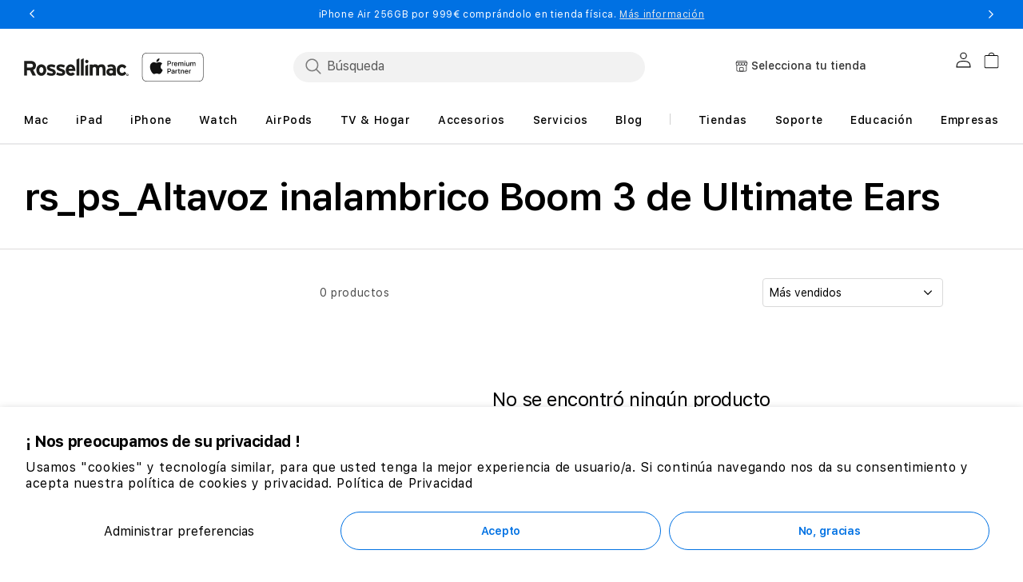

--- FILE ---
content_type: text/css
request_url: https://rossellimac.es/cdn/shop/t/72/assets/helix-custom.css?v=64435486022648826371762349905
body_size: 470
content:
.header__heading{align-items:center}.header__heading .brand--logo{max-width:131px}.financial-options{margin-top:20px}.financial-options__title{margin-bottom:16px;color:#000;font-style:normal;font-weight:600;font-size:16px;line-height:19px;letter-spacing:-.02em;white-space:nowrap}.financial-options__info p{font-style:normal;font-size:12px;line-height:1.2;letter-spacing:-.02em;margin:0 0 10px}.financial-options__tabs{background-color:#f1f1f1;border-radius:8px}.financial-options__tabs-wrapper{display:flex;align-items:center;padding:8px 10px 0;border-bottom:2px solid #e0dcdc}.financial-options__tab{position:relative;display:flex;align-items:center;justify-content:center;padding:20px 10px;cursor:pointer}.financial-options__tab--active:after{position:absolute;left:0;bottom:-2px;width:100%;height:2px;background-color:#0071e3;content:""}.financial-options__content-wrapper{padding:16px 10px}.financial-options__content{display:none;align-items:center;justify-content:center;width:100%}.financial-options__content--active{display:flex}.financial-options div[data-aplazame-widget-instalments]{width:100%}.financial-options .aplazame-widget .aplazame-widget-container{width:100%;padding-left:16px;padding-right:32px;color:#000;border-radius:8px;border:1px solid #ddd;white-space:nowrap;margin-bottom:12px;background-color:#fff;font-size:15px;font-weight:400;height:45px;line-height:45px;text-align:center;vertical-align:middle;z-index:1;position:relative}.financial-options .aplazame-widget .aplazame-widget-instalments:before{background-image:url("data:image/svg+xml;charset=utf-8,%3Csvg width=%2712%27 height=%2724%27 xmlns=%27http://www.w3.org/2000/svg%27%3E%3Cpath d=%27M6 1.984.973 8 0 7.161 6 0l6 7.161-.973.839zm0 20.032L11.027 16l.973.839L6 24l-6-7.161L.973 16z%27 fill-rule=%27evenodd%27/%3E%3C/svg%3E")!important;background-image:url("data:image/svg+xml;charset=utf-8,%3Csvg width=%2712%27 height=%2724%27 xmlns=%27http://www.w3.org/2000/svg%27%3E%3Cpath d=%27M6 1.984.973 8 0 7.161 6 0l6 7.161-.973.839zm0 20.032L11.027 16l.973.839L6 24l-6-7.161L.973 16z%27 fill=%27%230432ff%27 fill-rule=%27evenodd%27/%3E%3C/svg%3E");background-repeat:no-repeat;background-position:calc(100% - 14px) 50%;background-size:9px;content:"";display:block;position:absolute;top:0;left:0;right:0;bottom:0;z-index:-1;border-radius:2px;transform:scaleX(1);transition:transform .2s ease;backface-visibility:hidden;-webkit-font-smoothing:subpixel-antialiased;transition:all .2s,transform .2s}.financial-options .aplazame-widget .aplazame-widget-instalments select{font-size:13px;-webkit-appearance:none;-moz-appearance:none;appearance:none;position:absolute;top:0;left:0;width:100%;height:100%;opacity:0;cursor:pointer}.financial-options .aplazame-widget .aplazame-widget-from{text-transform:capitalize;display:inline-block}.financial-options .aplazame-widget .aplazame-widget-amount{font-weight:500}.financial-options .aplazame-widget .aplazame-widget-per-month,.financial-options .aplazame-widget .aplazame-widget-instalments-num{vertical-align:baseline;font-style:normal}.aplazame-widget-legal-advice-text{font-size:11px;overflow:hidden;display:-webkit-box;-webkit-box-orient:vertical;-webkit-line-clamp:2}.aplazame-widget-legal-advice._open .aplazame-widget-legal-advice-text{-webkit-line-clamp:unset}.aplazame-widget-legal-advice-more,.aplazame-widget-legal-advice-less{font-weight:600;font-size:12px}.product__text.product-promotion__text{font-size:12px;line-height:1.2;letter-spacing:.03em;color:#121212bf;font-family:var(--font-body-family);margin-top:8px}.footer-out:hover,a.footer-out:hover{color:#6e6e73!important}.footer-out.product-form__submit:focus{color:#000!important}button#BIS_trigger{width:auto!important}.product__info-wrapper .product__energy-rating{padding-top:0;padding-bottom:8px}.cart_itemadd .cart-delivery-methods:not(.cart-delivery-methods--cto-product) .cart-delivery-shipping .cart-delivery-label{font-size:14px!important}.interested-wrapper{display:flex;align-items:center;justify-content:flex-end;grid-area:2 / 1 / 3 / 5}a.interested-button{font-family:var(--font-body-family);font-size:14px;font-style:normal;font-weight:600;line-height:20.002px;color:#0071e3;letter-spacing:0;text-align:center}@media screen and (max-width: 767px){.page-width-sticky .sticky-container{display:flex;flex-wrap:wrap}.sticky-container .interested-wrapper,.sticky-container .four-buynow{justify-content:flex-start;width:100%}}
/*# sourceMappingURL=/cdn/shop/t/72/assets/helix-custom.css.map?v=64435486022648826371762349905 */


--- FILE ---
content_type: text/css
request_url: https://rossellimac.es/cdn/shop/t/72/assets/component-pickup-availability.css?v=179569970248183500601762353853
body_size: -80
content:
pickup-availability{display:block}pickup-availability.cto__pickup{display:flex;gap:4px;color:#000;font-size:12px;font-weight:400;line-height:14px;letter-spacing:normal}pickup-availability.cto__pickup .pickup-availability-preview{gap:inherit}pickup-availability.cto__pickup .pickup-availability-info{padding:0}pickup-availability.cto__pickup .pickup-availability-info *{display:inline;margin:0;font-size:inherit;font-weight:600;line-height:16px;letter-spacing:inherit}pickup-availability[data-cto=true]{display:none}pickup-availability[data-cto=true][style="display: block;"],pickup-availability[data-cto=true].is-active{display:flex!important;gap:4px}@media screen and (min-width: 1024px){pickup-availability.cto__pickup{font-size:14px;line-height:normal}}.pickup-availability-preview{align-items:flex-start;display:flex;gap:.2rem;padding:1rem 2rem 0 0}.pickup-availability-preview .icon{flex-shrink:0;height:1.8rem}.pickup-availability-preview .icon-unavailable{height:1.6rem;margin-top:.1rem}.pickup-availability-button{font-family:var(--font-body-family);background-color:transparent;color:var(--color-tertiary-dynamic-label);letter-spacing:.06rem;padding:0 0 .2rem;text-align:left;font-style:normal;font-weight:500;font-size:14px;line-height:17px;letter-spacing:-.02em;text-decoration:none}.pickup-availability-button .underlined-text{font-family:var(--font-body-family);color:var(--color-tertiary-dynamic-label);letter-spacing:.06rem;text-align:left;font-style:normal;font-weight:500;font-size:14px;line-height:17px;letter-spacing:-.02em;text-decoration:none}.pickup-availability-button:hover .underlined-text{color:var(--color-tertiary-dynamic-hover)!important;text-decoration-line:underline!important}.pickup-availability-button:hover i{color:var(--color-tertiary-dynamic-hover)!important}.pickup-availability-info *{margin:0 0 4px}.pickup-availability__time{color:#008900}.pickup-availability__stock{color:#a3684e}.pickup-availability__error{color:#e30000}.pickup-availability__confirm-store{position:relative;top:-4px;font-size:14px!important;font-weight:400!important;line-height:normal;color:#333}pickup-availability.is-overridden .pickup-availability-info>.caption-large{display:none!important}pickup-availability.is-overridden .pickup-availability__time{color:#000;font-weight:400!important}.cart_itemadd pickup-availability.is-overridden .pickup-availability__time{font-weight:500!important}pickup-availability.is-overridden .pickup-availability__time span{color:#008900;font-weight:600!important}pickup-availability.is-overridden .pickup-availability__unavailable-override span span{color:#595959}pickup-availability.is-overridden .pickup-availability__unavailable-override{font-weight:400!important}pickup-availability.is-overridden .pickup-availability__unavailable-override span{font-weight:600}
/*# sourceMappingURL=/cdn/shop/t/72/assets/component-pickup-availability.css.map?v=179569970248183500601762353853 */


--- FILE ---
content_type: text/css
request_url: https://rossellimac.es/cdn/shop/t/72/assets/component-collection-hero.css?v=80634286837746308131762349834
body_size: -139
content:
.collection-hero__inner{display:flex;flex-direction:column;margin:auto 0}.collection-hero{border-bottom:1px solid #aeabab69}.collection-hero--with-image .collection-hero__inner{margin-bottom:0;padding-bottom:2rem}.collection-hero__text-wrapper{flex-basis:100%}.collection-hero__title{margin:49px 0;font-family:var(--font-body-family);font-style:normal;font-weight:600;font-size:48px;line-height:32px;letter-spacing:-.02em;color:#000;text-align:center}.collection-hero__title+.collection-hero__description{margin-top:1.5rem;margin-bottom:1.5rem;font-size:1.6rem;line-height:calc(1 + .5 / var(--font-body-scale))}.collection-hero--with-image .collection-hero__title{margin:0}.collection-hero--with-image .collection-hero__text-wrapper{padding:5rem 0 4rem}.collection-hero__image-container{border:var(--media-border-width) solid rgba(var(--color-foreground),var(--media-border-opacity));border-radius:var(--media-radius);box-shadow:var(--media-shadow-horizontal-offset) var(--media-shadow-vertical-offset) var(--media-shadow-blur-radius) rgba(var(--color-shadow),var(--media-shadow-opacity))}@media screen and (max-width: 749px){.collection-hero__image-container{height:20rem}.collection-hero__title{padding-left:0;font-size:36px}.collection-hero__inner{width:fit-content;margin:auto}}@media screen and (min-width: 750px){.collection-hero__title+.collection-hero__description{font-size:1.8rem;margin-top:2rem;margin-bottom:2rem}.collection-hero__description{max-width:66.67%}.collection-hero--with-image .collection-hero__description{max-width:100%}.collection-hero{padding:0}.collection-hero__inner{align-items:center;flex-direction:row;width:100%;max-width:1220px;margin:0 auto;padding:0}.collection-hero--with-image .collection-hero__text-wrapper{padding:4rem 2rem 4rem 0;flex-basis:50%}.collection-hero__image-container{align-self:stretch;flex:1 0 50%;margin-left:3rem;min-height:20rem}.collection-hero.collection-hero--with-image{padding:calc(4rem + var(--page-width-margin)) 0 calc(4rem + var(--page-width-margin));overflow:hidden}.collection-hero--with-image .collection-hero__inner{padding-bottom:0}}@media screen and (min-width: 1025px){.collection-hero__title{text-align:left}}
/*# sourceMappingURL=/cdn/shop/t/72/assets/component-collection-hero.css.map?v=80634286837746308131762349834 */


--- FILE ---
content_type: text/css
request_url: https://rossellimac.es/cdn/shop/t/72/assets/component-facets.css?v=13244229488281030471762349842
body_size: 2898
content:
.facets-container{display:grid;grid-template-columns:repeat(2,auto);grid-template-rows:repeat(2,auto)}.active-facets-mobile{margin-bottom:.5rem}.mobile-facets__list{overflow-y:auto}@media screen and (min-width: 750px){.facets-container>*+*{margin-top:0}.facets__form .product-count{grid-column-start:3;align-self:flex-start}}@media screen and (max-width: 989px){.facets-container{grid-template-columns:repeat(1,auto);column-gap:2rem}}.facet-filters{align-items:flex-start;display:flex;grid-column:2;grid-row:1}.facet-filters__label{display:block;color:rgba(var(--color-foreground),.85);font-size:1.4rem;margin:0 2rem 0 0}.facet-filters__summary{display:flex;align-items:center;justify-content:space-between;font-size:1.4rem;cursor:pointer;height:4.5rem;padding:0 1.5rem;min-width:25rem;margin-top:2.4rem;border:.1rem solid rgba(var(--color-foreground),.55)}.facet-filters__summary:after{position:static}.facet-filters__field{align-items:center;display:flex;flex-grow:1;justify-content:flex-end}.facet-filters__field .select{width:auto}.facet-filters__field .select:after,.facet-filters__field .select:before,.mobile-facets__sort .select:after,.mobile-facets__sort .select:before{content:none}.facet-filters__field .select__select,.mobile-facets__sort .select__select{border-radius:0;min-width:auto;min-height:auto;transition:none}.facet-filters button{margin-left:2.5rem}.facet-filters__sort{width:100%}.facet-filters__sort+.icon-caret{right:0}.facet-filters__sort,.facet-filters__sort:hover{box-shadow:none;filter:none;transition:none}.no-js .facet-filters__sort:focus:not(:focus-visible),.no-js .mobile-facets__sort .select__select:focus:not(:focus-visible){outline:0;box-shadow:none}.facets{display:block;grid-column-start:span 2}.facets__form{display:grid;gap:0 3.5rem;grid-template-columns:1fr max-content max-content;margin-bottom:.5rem}.facets__wrapper{align-items:center;align-self:flex-start;grid-column:1;grid-row:1;display:flex;flex-wrap:wrap}.facets__heading{display:block;color:rgba(var(--color-foreground),.85);font-size:1.4rem;margin:-1.5rem 2rem 0 0}.facets__text{font-family:var(--font-body-family);color:#000;font-size:16px;font-style:normal;font-weight:500;line-height:20px}.facets__reset{margin-left:auto}.facets__disclosure{margin-right:3.5rem}.facets__summary{padding:0 1.75rem 0 0;margin-bottom:1.5rem}.facets__disclosure fieldset{padding:0;margin:0;border:0}.facets__disclosure[open] .facets__summary,.facets__disclosure[data-filter-menus-expanded=true] .facets__summary,.facets__summary:hover{color:rgb(var(--color-foreground))}.facets__disclosure[open] .facets__display,.facets__disclosure[data-filter-menus-expanded=true] .facets__display,.facets__disclosure-vertical[open] .facets__display-vertical,.facets__disclosure-vertical[data-filter-menus-expanded=true] .facets__display-vertical{animation:animateMenuOpen var(--duration-default) ease}.facets__summary span{transition:text-decoration var(--duration-short) ease}.facets__summary:hover span{text-decoration:underline;text-underline-offset:.3rem}.disclosure-has-popup[open]>.facets__summary:before,.disclosure-has-popup[data-filter-menus-expanded=true]>.facets__summary:before{z-index:2}.facets__summary>span{line-height:calc(1 + .3 / var(--font-body-scale))}.facets__summary .icon-caret{display:none;right:0}.facets__display{border-width:var(--popup-border-width);border-style:solid;border-color:rgba(var(--color-foreground),var(--popup-border-opacity));border-radius:var(--popup-corner-radius);box-shadow:var(--popup-shadow-horizontal-offset) var(--popup-shadow-vertical-offset) var(--popup-shadow-blur-radius) rgba(var(--color-shadow),var(--popup-shadow-opacity));background-color:rgb(var(--color-background));position:absolute;top:calc(100% + .5rem);left:-1.2rem;width:35rem;max-height:55rem;overflow-y:auto}.facets__header{border-bottom:1px solid rgba(var(--color-foreground),.2);padding:1.5rem 2rem;display:flex;justify-content:space-between;font-size:1.4rem;position:sticky;top:0;background-color:rgb(var(--color-background));z-index:1}.facets__list{padding:.5rem 2rem}.facets__item{display:flex;align-items:center}.facets__item label,.facets__item input[type=checkbox]{cursor:pointer}.facets__item input[type=checkbox][disabled]{cursor:not-allowed}.facets__item .facets__item-text{font-family:var(--font-body-family);font-size:16px;font-style:normal;font-weight:500;line-height:20.002px;color:#000}.facets__item .facets__item-clear{position:absolute;right:0;top:10px;background:none;border:none;cursor:pointer;color:var(--AOS-Blue, #0071E3);font-family:var(--font-body-family);font-size:14px;font-style:normal;font-weight:600;line-height:20.002px;outline:inherit;padding-left:32px}.facets__item .facets__item-pickup{background:none;border:none;cursor:pointer;color:var(--AOS-Blue, #0071E3);font-family:var(--font-body-family);font-size:14px;font-style:normal;font-weight:600;line-height:20.002px;outline:inherit;padding-left:20px}.facet-checkbox{padding:6px 2rem 6px 0;flex-grow:1;position:relative;display:flex;word-break:break-word}.facet-checkbox.facet-checkbox--pickup{width:100%;padding-bottom:4px}.facet-checkbox input[type=checkbox]{position:absolute;opacity:1;width:1.6rem;height:1.6rem;top:.7rem;left:-.4rem;z-index:0;-webkit-appearance:none;appearance:none;background-color:#fff;margin:0;border:none}.facet-checkbox>.icon{margin-right:5px;margin-top:1px;flex-shrink:0;z-index:1}.facet-checkbox .icon-checkbox-on{visibility:hidden;position:absolute;left:0;z-index:2}.facet-checkbox>input[type=checkbox]:checked~.icon-checkbox-on{visibility:visible}.facet-checkbox--disabled{color:rgba(var(--color-foreground),.4);cursor:not-allowed!important}.facets__price{display:flex;padding:2rem}.facets__price .field+.field-currency{margin-left:2rem}.facets__price .field{align-items:center}.facets__price .field-currency{align-self:center;margin-right:.6rem}.facets__price .field__label{left:1.5rem}button.facets__button{min-height:0;margin:0 0 0 .5rem;box-shadow:none;padding-top:1.4rem;padding-bottom:1.4rem}.facets__button-no-js{transform:translateY(-.6rem)}.active-facets{display:flex;flex-wrap:wrap;width:100%;grid-column:1 / -1;grid-row:2;margin-top:-.5rem}.active-facets__button{display:block;margin-right:6px;margin-top:1.5rem;text-decoration:none}.active-facets__button .active-facets__pickup{border-radius:4px;border:1px solid var(--color-gray-3, #D9D9D9);background:var(--color-gray-4, #F2F2F2);display:flex;justify-content:center;align-items:center;gap:4px;padding:8px}.active-facets__button .active-facets__pickup .active-facets__pickup-text{font-family:var(--font-body-family);font-size:14px;font-style:normal;font-weight:400;line-height:normal}span.active-facets__button-inner{color:rgb(var(--color-foreground));box-shadow:0 0 0 .1rem rgb(var(--color-foreground));border-radius:2.6rem;font-size:1rem;min-height:0;min-width:0;padding:.5rem 1rem;display:flex;align-items:stretch}span.active-facets__button-inner:before,span.active-facets__button-inner:after{display:none}.active-facets__button-wrapper{align-items:center;display:flex;justify-content:center;padding-top:1.5rem}.active-facets__button-wrapper *{font-family:var(--font-body-family);color:#0071e3;font-size:14px;font-weight:600;line-height:20px}@media screen and (min-width: 990px){span.active-facets__button-inner{font-size:1.4rem}}@media screen and (max-width: 989px){.active-facets{margin:0 -1.2rem -1.2rem}span.active-facets__button-inner{padding-bottom:.3rem;padding-top:.3rem}.active-facets__button-wrapper{padding-top:0;margin-left:1.2rem}}.active-facets__button:hover .active-facets__button-inner{box-shadow:0 0 0 .2rem rgb(var(--color-foreground))}.active-facets__button--light .active-facets__button-inner{box-shadow:0 0 0 .1rem rgba(var(--color-foreground),.2)}.active-facets__button--light:hover .active-facets__button-inner{box-shadow:0 0 0 .2rem rgba(var(--color-foreground),.4)}a.active-facets__button:focus-visible{outline:none;box-shadow:none}@media (forced-colors: active){a.active-facets__button:focus-visible{outline:transparent solid 1px}}a.active-facets__button.focused,.no-js a.active-facets__button:focus{outline:none;box-shadow:none}a.active-facets__button:focus-visible .active-facets__button-inner{box-shadow:0 0 0 .1rem rgba(var(--color-foreground),.2),0 0 0 .2rem rgb(var(--color-background)),0 0 0 .4rem rgb(var(--color-foreground));outline:none}a.active-facets__button.focused .active-facets__button-inner,.no-js a.active-facets__button:focus .active-facets__button-inner{box-shadow:0 0 0 .1rem rgba(var(--color-foreground),.2),0 0 0 .2rem rgb(var(--color-background)),0 0 0 .4rem rgb(var(--color-foreground));outline:none}.active-facets__button svg{align-self:center;flex-shrink:0;margin-left:.6rem;margin-right:-.2rem;pointer-events:none;width:1.2rem}@media all and (min-width: 990px){.active-facets__button svg{margin-right:-.4rem;margin-top:.1rem;width:1.4rem}}.active-facets facet-remove:only-child{display:none}.facets-vertical .active-facets .active-facets-vertical-filter:only-child>facet-remove{display:none}.facets-vertical .active-facets-vertical-filter{display:flex;width:100%;justify-content:space-between}.facets-vertical .active-facets-vertical-filter .active-facets__button-wrapper{padding-top:0;display:flex;align-items:flex-start}.facets-vertical .active-facets__button{margin-top:0}.active-facets__button.disabled,.mobile-facets__clear.disabled{pointer-events:none}.mobile-facets__clear-wrapper{align-items:center;display:flex;justify-content:center}.mobile-facets{position:fixed;top:0;left:0;right:0;bottom:0;z-index:3!important;background-color:rgba(var(--color-foreground),.5);pointer-events:none}.mobile-facets__disclosure{display:flex;width:100%}.mobile-facets__wrapper{margin-left:0;margin-bottom:12px;display:flex}.mobile-facets__wrapper .disclosure-has-popup[open]>summary:before,.mobile-facets__wrapper .disclosure-has-popup[data-filter-menus-expanded=true]>summary:before{height:100vh;z-index:3}.mobile-facets__inner{background-color:rgb(var(--color-background));width:100%;margin-left:auto;height:100%;overflow-y:auto;pointer-events:all;transition:transform var(--duration-default) ease;max-width:475px;display:flex;flex-direction:column;border-color:rgba(var(--color-foreground),var(--drawer-border-opacity));border-style:solid;border-width:0 0 0 var(--drawer-border-width);filter:drop-shadow(var(--drawer-shadow-horizontal-offset) var(--drawer-shadow-vertical-offset) var(--drawer-shadow-blur-radius) rgba(var(--color-shadow),var(--drawer-shadow-opacity)))}.menu-opening .mobile-facets__inner{transform:translate(0)}.js .disclosure-has-popup:not(.menu-opening) .mobile-facets__inner{transform:translate(105vw)}.mobile-facets__header{padding:68px 16px 16px;text-align:left;display:flex;position:sticky;top:0;z-index:2}.mobile-facets__header-inner{flex-grow:1;position:relative}.mobile-facets__info{padding:0 2.6rem}.mobile-facets__heading{font-family:var(--font-body-family);font-size:24px;font-style:normal;font-weight:600;line-height:normal;letter-spacing:.48px;margin:0}.mobile-facets__count{color:rgba(var(--color-foreground),.7);font-size:1.3rem;margin:0;flex-grow:1}.mobile-facets__open-wrapper{display:inline-block}.mobile-facets__open{text-align:center;width:100%;box-sizing:border-box;padding:8px;display:flex;justify-content:center;align-items:center;border:1px solid;border-radius:4px;color:var(--color-secondary-bt-label);border-color:var(--color-secondary-bt-outline)}.mobile-facets__open-label{font-family:var(--font-body-family);font-size:14px;font-weight:600;line-height:18px}.mobile-facets__open:hover{border-color:var(--color-secondary-bt-hover);color:var(--color-secondary-bt-hover)}.mobile-facets__open:hover line,.mobile-facets__open:hover circle{stroke:rgb(var(--color-link))}.mobile-facets__open>*+*{margin-left:4px}.mobile-facets__open line,.mobile-facets__open circle{stroke:rgba(var(--color-link),var(--alpha-link))}.mobile-facets__close{display:none;align-items:center;justify-content:center;position:fixed;top:.7rem;right:1rem;width:4.4rem;height:4.4rem;z-index:4;opacity:0;transition:opacity var(--duration-short) ease}.mobile-facets__close svg{width:2.2rem}details.menu-opening .mobile-facets__close{display:flex;opacity:1}details.menu-opening .mobile-facets__close svg{margin:0}.mobile-facets__close-button{align-items:center;background-color:transparent;display:flex;font-size:1.4rem;letter-spacing:inherit;margin-top:1.5rem;padding:1.2rem 2.6rem;text-decoration:none;width:calc(100% - 5.2rem)}.no-js .mobile-facets__close-button{display:none}.mobile-facets__close-button .icon-arrow{transform:rotate(180deg);margin-right:1rem}.mobile-facets__main{position:relative;z-index:1;flex-grow:1;display:flex;flex-direction:column;overflow-y:auto}.mobile-facets__details[open] .icon-caret{transform:rotate(180deg)}.no-js .mobile-facets__details{border-bottom:1px solid rgba(var(--color-foreground),.04)}.mobile-facets__highlight{opacity:0;visibility:hidden}.mobile-facets__checkbox:checked+.mobile-facets__highlight{visibility:visible;opacity:1;position:absolute;top:0;left:0;right:0;bottom:0;display:block;background-color:rgba(var(--color-foreground),.04)}.mobile-facets__summary{padding:1.3rem 2.5rem}.mobile-facets__summary svg{margin-left:auto}.mobile-facets__summary>div,.facets__summary>div{display:flex;align-items:center}.js .mobile-facets__submenu{position:absolute;top:0;width:100%;bottom:0;left:0;z-index:3;transform:translate(100%);visibility:hidden;display:flex;flex-direction:column}.js details[open]>.mobile-facets__submenu{transition:transform .4s cubic-bezier(.29,.63,.44,1),visibility .4s cubic-bezier(.29,.63,.44,1)}.js details[open].menu-opening>.mobile-facets__submenu{transform:translate(0);visibility:visible}.js .menu-drawer__submenu .mobile-facets__submenu{overflow-y:auto}.js .mobile-facets .submenu-open{visibility:hidden}.mobile-facets__item{position:relative}.mobile-facets__item .facets__item-pickup{background:none;border:none;cursor:pointer;color:var(--AOS-Blue, #0071E3);font-family:var(--font-body-family);font-size:14px;font-style:normal;font-weight:600;line-height:20.002px;outline:inherit;padding-left:32px;position:absolute;bottom:0;margin-top:10px}input.mobile-facets__checkbox{border:0;width:1.6rem;height:1.6rem;position:absolute;left:2.1rem;top:1.2rem;z-index:0;appearance:none;-webkit-appearance:none}.mobile-facets__label{padding:1.5rem 2rem 1.5rem 2.5rem;width:100%;transition:background-color .2s ease;word-break:break-word;display:flex}.mobile-facets__label.facet-checkbox--pickup{color:var(--color-black, #000);font-family:var(--font-body-family);font-size:16px;font-style:normal;font-weight:500;line-height:20.002px}.mobile-facets__label .facets__item-clear{position:absolute;right:8px;background:none;border:none;cursor:pointer;color:var(--AOS-Blue, #0071E3);font-family:var(--font-body-family);font-size:14px;font-style:normal;font-weight:600;line-height:20.002px;outline:inherit;padding-left:32px}.mobile-facets__label>.icon{position:relative;z-index:2;margin-right:1.2rem;flex-shrink:0}.mobile-facets__label .icon-checkbox-on{position:absolute;left:2.5rem;visibility:hidden}.mobile-facets__label>input[type=checkbox]:checked~.icon-checkbox-on{visibility:visible}.mobile-facets__arrow,.mobile-facets__summary .icon-caret{margin-left:auto;display:block}.mobile-facets__label--disabled{opacity:.5}.mobile-facets__footer{box-shadow:0 .5px #d2d2d2 inset;padding:10px 16px;bottom:0;position:sticky;display:flex;z-index:2;margin-top:auto;background-color:rgb(var(--color-background));background:var(--gradient-background)}.mobile-facets__footer>.button{color:var(--color-secondary-bt-label)!important}.mobile-facets__footer>.button:hover{border-color:var(--color-secondary-bt-hover)!important;color:var(--color-secondary-bt-hover)!important}.mobile-facets__footer noscript .button{width:100%}.mobile-facets__sort{display:flex;justify-content:space-between}.mobile-facets__sort label{flex-shrink:0}.mobile-facets__sort .select{width:auto}.no-js .mobile-facets__sort .select{position:relative;right:-1rem}.mobile-facets__sort .select .icon-caret{right:0}.mobile-facets__sort .select__select{background-color:transparent;border-radius:0;box-shadow:none;filter:none;margin-left:.5rem;margin-right:.5rem;padding-left:.5rem;padding-right:1.5rem}.product-count{align-self:center;position:relative;text-align:right}.product-count__text{color:#000;font-size:14px;font-weight:400;line-height:normal;margin:0}.product-count__text.loading{visibility:hidden}.product-count .loading-overlay__spinner,.product-count-vertical .loading-overlay__spinner{display:none;position:absolute;right:0;top:50%;transform:translateY(-50%);width:1.8rem}.product-count__text.loading+.loading-overlay__spinner{display:block}.facets-wrap-vertical{border:none;padding-left:0}.facets__form-vertical{display:flex;flex-direction:column;width:100%;padding:0 16px}.facets__disclosure-vertical{border-top:1px solid #D2D2D2;margin-right:0}.facets__disclosure-vertical:last-of-type{border-bottom:1px solid #D2D2D2}.facets-vertical .facets__summary{padding-top:16px;margin-bottom:0;padding-bottom:16px}.facets__heading--vertical{margin:0 0 12px}.facets__header-vertical{padding:1.5rem 2rem 1.5rem 0;font-size:1.4rem}.facets__display-vertical{padding-bottom:18px}.facets-vertical .facets-wrapper--no-filters{display:none}.no-js .facets-vertical .facets-wrapper--no-filters{display:block}.facets-vertical .product-grid-container{width:100%}.facets-vertical-form{display:flex;flex-direction:column;gap:16px;margin-bottom:16px}.facets-vertical .active-facets__button-wrapper{margin-bottom:2rem}.facets-vertical .no-js .facets__button-no-js{transform:none;margin-left:0}.facets-vertical .no-js .facet-filters__field{justify-content:flex-start;padding-bottom:1rem;padding-top:2rem}.facets-vertical .facets__price{padding:.5rem .5rem .5rem 0}.facets-vertical .facets__price .field:last-of-type{margin-left:1rem}.facets-vertical .active-facets__button{margin-bottom:6px}.no-js .facets-vertical .facet-filters.sorting{padding-left:0;flex-direction:column}.facets-vertical .facet-checkbox input[type=checkbox]{z-index:0}.no-js .facets-vertical .facets-container{display:flex;flex-direction:column}.facets-vertical .active-facets facet-remove:last-of-type{margin-bottom:6px}.facets-vertical .active-facets{margin:0;align-items:flex-start;border-top:1px solid #D2D2D2;padding-top:12px}.facets-vertical .active-facets--mobile-outside-of-drawer{padding:0;border:none;margin-top:8px;margin-bottom:-12px}.facets__disclosure-vertical[open] .facets__summary .icon-caret,.facets__disclosure-vertical[data-filter-menus-expanded=true] .facets__summary .icon-caret{transform:rotate(180deg)}.facets-container-drawer{display:flex;flex-flow:row wrap;align-items:center;column-gap:0}.facets-container-drawer .mobile-facets__wrapper{margin-right:2rem;flex-grow:1}.facets-container-drawer .product-count{margin:0 0 .5rem 3.5rem}.facets-container-drawer .facets-pill{width:100%}.facets-container-drawer .facets__form{display:block}@media screen and (min-width: 750px){.facets-vertical{display:flex}.facets__form-vertical{width:250px;padding:0}.facets-vertical .facets-wrapper{padding-right:12px}.facets-vertical-form{justify-content:space-between;flex-direction:row-reverse;align-items:center;padding:0 20px}}@media screen and (min-width: 750px) and (max-width: 989px){.facets-vertical .active-facets__button-remove{padding:0 1rem 1rem}}@media screen and (min-width: 990px){.facets__form-vertical{width:288px}}
/*# sourceMappingURL=/cdn/shop/t/72/assets/component-facets.css.map?v=13244229488281030471762349842 */


--- FILE ---
content_type: text/css
request_url: https://rossellimac.es/cdn/shop/t/72/assets/section-footer.css?v=31082560784225496851762350003
body_size: 2026
content:
.footer__content-top{display:block}.footer__content-bottom:only-child{border-top:0}.footer__content-bottom-wrapper,.social_media_icons{display:flex;width:100%}.footer__localization:empty+.footer__column--info{align-items:right}.footer__column{width:100%;align-items:flex-end}.footer__column--info{display:flex;flex-direction:column;justify-content:center;align-items:center}.footer-block:only-child:last-child{text-align:center;max-width:76rem;margin:0 auto}.footer-block:empty{display:none}.footer-block--newsletter{display:flex;align-items:flex-end;gap:1rem;padding:64px 0}.footer-block--newsletter:only-child{margin-top:0}.footer-block__heading2{font-size:18px;line-height:115.99999999999999%;letter-spacing:0;text-align:center;vertical-align:top;font-weight:400;font-family:var(--font-body-family);margin:0;padding-bottom:10px}.footer-block__heading{font-size:18px;font-style:var(--font-heading-style);line-height:27px;text-align:left;vertical-align:top;font-weight:600;font-family:var(--font-body-family);margin:0;letter-spacing:-.02em;color:#000;word-break:break-word}.footer_content_list{letter-spacing:0;font-size:14px!important;line-height:16px;text-align:left;vertical-align:top;font-weight:500;font-family:var(--font-body-family);color:#000!important}.subtext_css{font-size:14px!important;line-height:21px;text-align:left;vertical-align:top;font-weight:400;padding-bottom:0!important;font-family:var(--font-body-family)}.footer-block-image>img{height:auto}.footer .disclosure__link{padding:.95rem 3.5rem .95rem 2rem;color:rgba(var(--color-foreground),.75)}.footer .disclosure__link:hover{color:rgb(var(--color-foreground))}.footer .disclosure__link--active{text-decoration:underline}.footer_newsletter_icon_section{display:flex;flex-wrap:wrap;justify-content:center;align-items:flex-end}.footer_newsletter_icon_section:only-child{margin-top:0}.footer_newsletter_icon_section>*{flex:1 1 100%}.footer_localization_copyright{display:flex;flex-wrap:wrap;justify-content:center;align-items:flex-end;padding:0 0 64px}.footer_localization_copyright:only-child{margin-top:0}.footer_localization_copyright>*{flex:1 1 100%}.accordion2{height:64px;flex:1;margin:0;color:#000;overflow:hidden;border-bottom:.5px solid #7D7D7D;position:relative;cursor:pointer;padding:18px 0;width:100%;text-align:left;outline:none;font-size:15px;transition:.4s}.active_2,.accordion2:after{color:var(--color-link-dynamic-label)!important}.accordion2:after{color:#000;font-weight:700;float:right;border-bottom:0;font-family:FontAwesome}.active_2:after{color:var(--color-link-dynamic-label)!important}.headerBlu:after{color:var(--color-link-dynamic-label)!important}.panel2{max-height:0;overflow:hidden;transition:max-height .2s ease-out}.accordion2+.icon-caret{height:calc(var(--font-heading-scale) * .6rem)}#footerAccordion,.accordion2,.panel2{display:block}#footerAccordion .accordion2:focus .footer-block__heading{text-decoration:underline;text-decoration-thickness:.1rem;text-underline-offset:.3rem}.footer__blocks-wrapper{display:none!important}.caretfooter{align-items:center;justify-content:center;display:flex;height:20px;width:20px;float:right;text-align:center;color:#000;font-weight:700;vertical-align:middle}.footercareticon{width:8.71px;height:5.06px;vertical-align:middle;text-align:center}.svgrotate{transform:rotate(180deg);color:#000!important;text-decoration:underline;text-underline-offset:.3rem}.field__label_email{font-size:16px;line-height:15px;font-weight:400;font-style:Regular;font-family:var(--font-body-family);text-align:left;vertical-align:top;letter-spacing:.04rem;left:calc(var(--inputs-border-width) + 2rem);top:calc(1rem + var(--inputs-border-width));margin-bottom:0;pointer-events:none;position:absolute;transition:top var(--duration-short) ease;color:rgba(var(--color-foreground),.75)}.social_icon_footer{display:flex;position:relative;align-items:center;padding:0!important;height:20px;width:20px}.social_icon_footer:hover:after,.social_icon_footer:focus:after{display:block;position:absolute;bottom:-4px;left:0;content:"";width:100%;height:.1rem;background-color:#000}.ulClassSocialIcon{padding:0!important;margin:0!important;column-gap:24px}.social_icon_anchor{padding:0!important}.copyrightCss{font-size:10px;line-height:12px;font-weight:400;font-family:var(--font-body-family);vertical-align:top}.footerPayment{margin-top:17px!important;padding-top:0!important}.email_label_css{font-size:16px;font-weight:400;letter-spacing:.04rem;font-family:var(--font-body-family);vertical-align:top;text-align:left}button #Subscribe .footer_mail_arrow{height:9px!important;width:13px!important}.borderBottom{border-bottom:.1rem solid rgba(var(--color-foreground),.08)}.accordionpadding{padding-left:12px;padding-right:12px}.iconarrowDiv{height:20px;width:20px}.footer__list-social:empty,.footer-block--newsletter:empty{display:none}.footer__list-social.list-social:only-child{justify-content:center}.footer-block__newsletter{text-align:center}.footer__follow-on-shop{display:flex;text-align:center}@media screen and (min-width: 750px){.footer__follow-on-shop{margin-bottom:.4rem}.footer__follow-on-shop:first-child:not(:last-child){justify-content:flex-start;margin-right:auto;text-align:left}.footer__follow-on-shop:not(:first-child):not(:last-child){justify-content:flex-end;text-align:right}}@media screen and (max-width: 749px){.footer-block--newsletter{display:flex;flex-direction:column;flex:1 1 100%;align-items:center;gap:3rem}.footer__follow-on-shop,.footer-block__newsletter{display:flex;justify-content:center}.footer-block__newsletter{flex-direction:column}}.footer__localization{column-gap:10px;display:flex;flex-direction:row;justify-content:center;align-content:center;flex-wrap:wrap}.footer__localization:empty{display:none}.footer__localization h2{margin:1rem 1rem .5rem;color:rgba(var(--color-foreground),.75)}.localization-form__select:before,.localization-form__select:after{border-radius:0}.field:before,.field:after{border-radius:0}@media screen and (min-width: 750px){.footer__payment{margin-top:1.5rem;margin-bottom:1.5rem}}.footer__content-bottom-wrapper--center{justify-content:center}.footer__copyright{text-align:center}.footer-block__details-content .list-menu__item--link,.copyright__content a{color:#000}.footer-block__details-content .list-menu__item--active{transition:text-decoration-thickness var(--duration-short) ease;color:#000}@keyframes appear-down{0%{opacity:0;margin-top:-1rem}to{opacity:1;margin-top:0}}@media screen and (min-width: 750px){.footer-block__details-content{margin-bottom:0}.footer-block__details-content>p,.footer-block__details-content>li{padding:0}.footer-block:only-child li{display:inline}.footer-block__details-content>li{margin-right:1.5rem}}.footer-block__details-content .list-menu__item--link,.copyright__content a{color:rgba(var(--color-foreground),.75)}.footer-block__details-content .list-menu__item--active{transition:text-decoration-thickness var(--duration-short) ease;color:rgb(var(--color-foreground))}@media screen and (min-width: 750px){.footer-block__details-content .list-menu__item--link:hover,.copyright__content a:hover{color:rgb(var(--color-foreground));text-decoration:underline;text-underline-offset:.3rem}}@media screen and (max-width: 989px){.footer-block__details-content .list-menu__item--link{padding-top:1rem;padding-bottom:1rem}}@media screen and (min-width: 750px){.footer-block__details-content .list-menu__item--link{display:inline-block;font-size:1.4rem}.footer-block__details-content>:first-child .list-menu__item--link{padding-top:0}}.footer-block-image{display:flex}.footer-block-image.left{justify-content:flex-start}.footer-block-image.center{justify-content:center}.footer-block-image.right{justify-content:flex-end}@media screen and (max-width: 749px){.footer-block-image,.footer-block-image.left,.footer-block-image.center,.footer-block-image.right{justify-content:center}}.footer-block__image-wrapper{margin-bottom:2rem;overflow:hidden!important}.footer-block__image-wrapper img{display:block;height:auto;max-width:100%}.footer-block__brand-info{text-align:left}.footer-block:only-child .footer-block__brand-info{text-align:center}.footer-block:only-child>.footer-block__brand-info>.footer-block__image-wrapper{margin-left:auto;margin-right:auto}.footer-block-image>img,.footer-block__brand-info>img{height:auto}.footer-block:only-child .footer-block__brand-info .footer__list-social.list-social{justify-content:center}.footer-block__brand-info .footer__list-social.list-social{justify-content:flex-start;margin-left:-1.3rem;margin-right:-1.3rem}.footer-block__details-content .placeholder-svg{max-width:20rem}.copyright__content{font-size:1.1rem}.copyright__content a{color:currentColor;text-decoration:none}.policies{display:inline}.policies li{display:inline-flex;justify-content:center;align-items:center}.policies li:before{content:"\b7";padding:0 .8rem}.policies li a{padding:.6rem 0;display:block}@media screen and (min-width: 750px){.policies li a{padding:0}}@keyframes animateLocalization{0%{opacity:0;transform:translateY(0)}to{opacity:1;transform:translateY(-1rem)}}@supports not (inset: 10px){@media screen and (max-width: 749px){.footer .grid{margin-left:0}}@media screen and (min-width: 750px){.footer__content-top .grid{margin-left:-3rem}.footer__content-top .grid__item{padding-left:3rem}.footer__content-top{padding-left:0!important;padding-right:0!important}}}@media screen and (min-width: 990px){.footer-block__heading{font-size:18px;line-height:27px;text-align:left;vertical-align:top;font-weight:600;font-family:var(--font-body-family);margin:0}.footer_content_list{letter-spacing:0;font-size:14px!important;line-height:16px;text-align:left;vertical-align:top;font-weight:500;font-family:var(--font-body-family);color:#000!important}.grid--5-col-desktop .grid__item{width:calc(17% - var(--grid-desktop-horizontal-spacing) * 3 / 4)!important;max-width:none!important}}@media screen and (max-width: 989px){noscript .localization-form:only-child,.footer__localization noscript{width:100%}}@media screen and (max-width: 768px){.footer_localization_copyright{padding-bottom:0}.footer__copyright{margin-top:32px;padding-top:32px;padding-bottom:0;border-top:.5px solid #7D7D7D;width:100%}.footer-block.footer-block--menu:only-child{text-align:left}.footer__localization:empty+.footer__column{padding-top:1.5rem}.footer .grid{display:block}.footer-block.grid__item{padding:0;margin:4rem 0;width:100%}.footer-block.grid__item:first-child{margin-top:0}.footer__content-top{padding-bottom:0;padding-left:12px;padding-right:12px}.footer__content-bottom{flex-wrap:wrap;padding-top:56px;padding-left:0;padding-right:0;row-gap:1.5rem}.footer__content-bottom-wrapper{flex-wrap:wrap;row-gap:1.5rem}.social_media_icons{flex-wrap:wrap;padding-top:0;padding-left:0;padding-right:0;row-gap:1.5rem}.footer__list-social.list-social{justify-content:center}.localization-form .button{word-break:break-all}.footer-block-image{text-align:center}.footer_newsletter_icon_section{padding:0 0 24px}.footer_logosMobile{padding-top:56px;padding-bottom:56px;display:block;margin-left:30%;margin-right:30%}.footerLogo{max-height:65px;padding-bottom:24px;width:fit-content}.footerLogo:last-child{padding-bottom:0}.paymenticon{height:19px;width:30px;padding:0!important}.footer-block__newsletter{margin-bottom:0}.emailTextBoxFooter1{height:48px!important;padding:0 40px}.languageBtn{width:234px!important;height:42px!important}.borderTop{border-top:.5px solid #7D7D7D}.footer_newsletter_icon_section{border-bottom:.5px solid #7D7D7D}.footer-block__details-content{padding-top:13px!important;padding-bottom:8px!important}.footer_content_list{padding-bottom:16px!important;padding-top:0!important}.subtext_css{padding-top:22px!important}}@media screen and (min-width: 769px){.footer_last_section{flex-wrap:nowrap}.footer_newsletter_icon_section{padding:64px 0}.footer__content-top{border-top:1px solid #D0D0D0;padding-top:64px}.footer-block__details-content{padding-top:13px!important}.footer_content_list{padding-bottom:16px!important;padding-top:0!important}.subtext_css{padding-top:22px!important;padding-bottom:22px!important}.footer_logos{text-align:left}.footer_logos--no-subtext{padding-top:13px}.footerLogo{max-height:65px;padding-bottom:16px;width:fit-content}.footerLogo img{height:auto;max-height:65px}.footer_logosMobile{display:none}.footerPayment{margin-top:36px!important;padding-top:0!important}.paymenticon{height:24px;width:38px;padding:0!important}.footer-block__newsletter{margin-bottom:30px}.languageBtn{height:42px!important}.emailTextBoxFooter1{height:48px!important;max-width:331px!important}#footerAccordion,.accordion2,.panel2{display:none}.footer__blocks-wrapper{display:flex!important;column-gap:0!important}.footer_newsletter_icon_section{flex-wrap:nowrap;justify-content:space-between}.footer_localization_copyright{flex-wrap:nowrap;justify-content:space-between;padding:64px 0}.footer-block__details-content{margin-bottom:0}.footer-block__details-content>p,.footer-block__details-content>li{padding:0}.footer-block:only-child li{display:inline}.footer-block__details-content>li{margin-right:1.5rem}.footer-block__details-content .list-menu__item--link:hover,.copyright__content a:hover{color:rgb(var(--color-foreground));text-decoration:underline;text-underline-offset:.3rem}.footer-block__details-content .list-menu__item--link{display:inline-block;font-size:1.4rem}.footer-block__details-content>:first-child{padding-top:0}noscript .localization-form__select{min-width:20rem}.footer__copyright{text-align:right}.footer-block__newsletter+.footer__list-social{margin-top:0}.footer__localization{justify-content:flex-start}.localization-form{padding:1rem 2rem 1rem 0}.localization-form:first-of-type{padding-left:0}.localization-form:only-child{justify-content:start;width:auto;margin:0 1rem 0 0}.localization-form:only-child .button,.localization-form:only-child .localization-form__select{margin:1rem}.footer__content-top .grid{row-gap:6rem;margin-bottom:0}.footer__column--info{padding-left:0;padding-right:0;align-items:flex-end}.footer-block{display:block;margin-top:0}.footer-block--newsletter{flex-wrap:nowrap;justify-content:space-between}.footer-block__heading2{font-size:16px;line-height:20px;letter-spacing:0;text-align:left;vertical-align:top;font-weight:400;font-family:var(--font-body-family);margin:0;padding-bottom:6px}.footer-block__newsletter:not(:only-child){text-align:left}.footer-block__newsletter:not(:only-child) .footer__newsletter{justify-content:flex-start;margin:0}.footer-block__newsletter:not(:only-child) .newsletter-form__message--success{left:auto}}.list-social__item-f .icon{height:2rem!important;width:2rem!important}.list-social__item-f .icon.icon-linkedin{height:1.5rem!important;width:1.5rem!important}
/*# sourceMappingURL=/cdn/shop/t/72/assets/section-footer.css.map?v=31082560784225496851762350003 */


--- FILE ---
content_type: text/css
request_url: https://rossellimac.es/cdn/shop/t/72/assets/component-list-menu.css?v=104864129994713251501762349845
body_size: -537
content:
.list-menu--right{right:0}.list-menu--disclosure{position:absolute;min-width:100%;width:21rem;border:1px solid rgba(var(--color-foreground),.2)}.list-menu--disclosure:focus{outline:none}.list-menu__item--active{text-decoration:underline;text-underline-offset:.3rem}.list-menu__item--active:hover{text-decoration-thickness:.2rem}.list-menu__item.list-menu__item--pickup{display:none;flex-direction:column;align-items:flex-start;position:relative}.list-menu__item.list-menu__item--pickup.active{display:flex}.list-menu--disclosure.localization-selector{max-height:18rem;overflow:auto;width:10rem;padding:.5rem}
/*# sourceMappingURL=/cdn/shop/t/72/assets/component-list-menu.css.map?v=104864129994713251501762349845 */


--- FILE ---
content_type: text/css
request_url: https://rossellimac.es/cdn/shop/t/72/assets/product-collection-carousel.css?v=7300725109700171371762349949
body_size: 11
content:
.collection_name{font-family:var(--font-body-family);font-style:normal;font-weight:600;font-size:32px;line-height:42px;text-align:center;letter-spacing:-.02em;padding-top:45px}.slick-dots li button:before{display:block;content:url('data:image/svg+xml,<svg xmlns="http://www.w3.org/2000/svg" height="12" width="12"><circle r="6" cx="6" cy="6" fill="rgb(217, 217, 217)"/></svg>');width:12px;height:12px;opacity:1}.slick-dots li button:focus:before,.slick-dots li button:hover:before{display:block;content:url('data:image/svg+xml,<svg xmlns="http://www.w3.org/2000/svg" height="12" width="12"><circle r="6" cx="6" cy="6" fill="rgb(89, 89, 89)"/></svg>');width:12px;height:12px;opacity:1}.slick-dots li.slick-active button:before{display:block;opacity:1;content:url('data:image/svg+xml,<svg height="12" width="12" xmlns="http://www.w3.org/2000/svg"><circle r="6" cx="6" cy="6" fill="rgb(0, 0, 0)" /></svg>');width:12px;height:12px}.arrows-slider .left-arrow-circle,.arrows-slider .right-arrow-circle{border:none}.price-item{color:#000}.arrows-slider .right-arrow-image{z-index:999999;top:14px;left:18px;position:absolute;border:none;margin-left:1px;cursor:pointer}.arrows-slider .left-arrow-image{z-index:999999;top:14px;right:2rem;position:absolute;border:none;cursor:pointer}.pdp-youmaylike .arrows-slider .prev{position:absolute;z-index:99999;margin-top:-41rem;left:-2rem}.pdp-youmaylike .arrows-slider .next{position:absolute;z-index:99999;margin-top:-41rem;right:-2rem}.arrows-slider{display:none}@media screen and (min-width: 990px){.arrows-slider{display:block}}@media only screen and (min-width: 1300px){.collection_name{padding-top:64px}.marketing-page .arrows-slider .prev{position:absolute;z-index:1;top:27%;left:-9%}.marketing-page .arrows-slider .next{position:absolute;z-index:1;top:27%;right:-9%}}@media only screen and (min-width: 1024px) and (max-width: 1300px){.collection_name{padding-top:64px}.marketing-page .arrows-slider .prev{position:absolute;z-index:1;top:27%;left:-4%}.marketing-page .arrows-slider .next{position:absolute;z-index:1;top:27%;right:-4%}}@media only screen and (max-width: 989px){.marketing-page .arrows-slider .prev{display:none!important;margin-top:-33rem;left:2rem}.marketing-page .arrows-slider .next{display:none!important;margin-top:-33rem;right:2rem}.pdp-youmaylike .arrows-slider .prev{display:none!important;margin-top:-33rem;left:2rem}.pdp-youmaylike .arrows-slider .next{display:none!important;margin-top:-33rem;right:2rem}.arrows-slider{width:100%}}@media only screen and (max-width: 767px){.page-width.marketing-page .collection_name{padding-top:64px}}
/*# sourceMappingURL=/cdn/shop/t/72/assets/product-collection-carousel.css.map?v=7300725109700171371762349949 */


--- FILE ---
content_type: text/javascript
request_url: https://rossellimac.es/cdn/shop/t/72/assets/expedited-checkout-button.js?v=77850781884896101391762349889
body_size: -541
content:
customElements.get("checkout-button")||customElements.define("checkout-button",class extends HTMLElement{constructor(){super(),this.config={dom:{button:".js-checkout-button",link:".js-checkout-link"},cls:{hidden:"visually-hidden"}},this.buttonType=this?.dataset?.type||"apple_pay",this.init()}init(){this?.buttonType==="apple_pay"?window?.ApplePaySession&&this.showButton():this.showButton()}showButton(){this.classList.remove(this.config.cls.hidden)}});
//# sourceMappingURL=/cdn/shop/t/72/assets/expedited-checkout-button.js.map?v=77850781884896101391762349889


--- FILE ---
content_type: text/javascript
request_url: https://rossellimac.es/cdn/shop/t/72/assets/mapkit.js?v=15767078762932498981762349924
body_size: 165521
content:
/*!  Copyright © 2015-2022 Apple Inc. All rights reserved. */(function(){var t={1207:function(t2,e2,i2){var n=i2(6217),o=i2(2221),s=i2(6426),r=i2(4891),a=(i2(7664),i2(9728)),l=i2(1486),h=i2(811),c="https:",d="https://cdn.apple-mapkit.com/ma/bootstrap",u="2",p=3e4,m={OK:200,MULTIPLE_CHOICES:300,BAD_REQUEST:400,UNAUTHORIZED:401,TOO_MANY_REQUESTS:429},_=["language","countryCode","origin","madabaBaseUrl","authorizationCallback","libraries","_showMapsLogo","_mirrorLegalLink","bootstrapTimeout","_showsTileInfo","_distUrl","_syrupUrl","_previewLoCSR","_forcedRenderingMode","_proxyPrefixes"],g={READY:0,PENDING:1,ERROR:2,UNINITIALIZED:3},f={Initialized:"Initialized",Refreshed:"Refreshed"},y={BadRequest:"Bad Request",Unauthorized:"Unauthorized",TooManyRequests:"Too Many Requests",MalformedResponse:"Malformed Response",Timeout:"Timeout",NetworkError:"Network Error",Unknown:"Unknown"},v="Bearer {{token}}",w={Apple:"Apple",AutoNavi:"AutoNavi"};function b(){this._jwtTokensToCheck=[]}b.ChangeStatus=f,b.PROTOCOL=c,b.TileProviders=w,b.prototype=o.inheritPrototype(s.EventTarget,b,{HTTP:m,ErrorStatus:y,Events:{Initialized:"configuration-init",Changed:"configuration-change",Error:"error"},States:g,state:g.UNINITIALIZED,authorizationCallback:null,tileProvider:w.Apple,_countryCode:null,_showMapsLogo:!0,_mirrorLegalLink:!1,_madabaBaseUrl:null,customMadabaUrl:!1,_madabaDomains:null,_accessKey:null,_accessToken:null,_distUrl:null,_syrupUrl:null,apiBaseUrl:null,apiBaseUrlOverride:null,types:{},_acceptLanguage:null,_optionsLanguage:null,_bootstrapRequestParams:null,_showsTileInfo:!1,_messagePrefix:"[MapKit] ",get _initMessagePrefix(){return this._messagePrefix+"mapkit.init(): "},get proxyPrefixes(){return this._proxyPrefixes},get withCredentials(){return this.proxyPrefixes&&/\b\.geo\.apple\.com\b/.test(this.proxyPrefixes[0])},init:function(t3,e3){if(o.required(t3,this._initMessagePrefix+"`options` object is required.",{checkNull:!0}).checkType(t3,"object",this._initMessagePrefix+"`options` object is invalid."),Object.keys(t3).forEach(function(t4){_.indexOf(t4)===-1&&console.warn(this._initMessagePrefix+"ignoring invalid option: `"+t4+"`.")}.bind(this)),e3||o.required(t3.authorizationCallback,this._initMessagePrefix+"`options` is missing `authorizationCallback`.",{checkNull:!0}).checkType(t3.authorizationCallback,"function",this._initMessagePrefix+"`authorizationCallback` in `options` must be a function."),t3.language&&(o.checkType(t3.language,"string",this._initMessagePrefix+"`language` in `options` must be a string."),this._optionsLanguage=t3.language),this._userInitializedInit)console.warn(this._initMessagePrefix+"already initialized; ignoring.");else{e3||(this._userInitializedInit=!0),t3&&typeof t3=="object"&&("_previewLoCSR"in t3&&t3._previewLoCSR&&(this._forcedRenderingMode="HYBRID"),"_forcedRenderingMode"in t3&&(this._forcedRenderingMode=t3._forcedRenderingMode),"_proxyPrefixes"in t3&&Array.isArray(t3._proxyPrefixes)&&(this._proxyPrefixes=t3._proxyPrefixes),"_distUrl"in t3&&(this._distUrl=t3._distUrl),"_syrupUrl"in t3&&(this._syrupUrl=t3._syrupUrl));var i3=(this.state===g.UNINITIALIZED||this.state===g.ERROR)&&t3.authorizationCallback;i3&&(this.state=g.PENDING),this.authorizationCallback=t3.authorizationCallback,this.language?this._l10n&&(this._l10n.localeId=this.language):this.language=this._optionsLanguage,"countryCode"in t3&&(this._countryCode=t3.countryCode),"_showMapsLogo"in t3&&(this._showMapsLogo=!!t3._showMapsLogo),"_mirrorLegalLink"in t3&&(this._mirrorLegalLink=!!t3._mirrorLegalLink),t3.bootstrapTimeout&&(this._bootstrapTimeout=t3.bootstrapTimeout),t3.madabaBaseUrl&&(this._madabaBaseUrl=t3.madabaBaseUrl,this.customMadabaUrl=!0),t3._showsTileInfo&&(this._showsTileInfo=t3._showsTileInfo),i3&&this._loadFromServer();var n2=new s.Event(this.Events.Initialized);this.dispatchEvent(n2)}},reloadFromServer:function(){this._loadFromServer()},get accessKey(){return this._accessKey},get accessToken(){return this._accessToken},accessKeyHasExpired:function(){this._loadFromServer(l.Highest)},get ready(){return this.state===g.READY},get error(){return this.state===g.ERROR},get language(){return this._language},set language(t3){t3!==this._language&&(t3?o.checkType(t3,"string","[MapKit] `language` must be a string or `null`."):t3=this._acceptLanguage||this._getClientLanguage(),this._language=n.bestMatch(t3,"en"),this.state!==g.UNINITIALIZED&&this._l10n&&(this._l10n.localeId=t3))},get countryCode(){return this._countryCode},set countryCode(t3){t3!==this._countryCode&&(t3&&(o.checkType(t3,"string","[MapKit] `countryCode` must be a string or `null`."),t3=t3.toUpperCase()),this._countryCode=t3,this._loadFromServer())},get isAutoNavi(){return this.tileProvider===w.AutoNavi||this.state===g.PENDING&&this._countryCode==="CN"},appendAuthOptions:function(t3,e3){return(e3||this.accessToken)&&(t3.headers={Authorization:o.fillTemplate(v,{token:e3||this.accessToken})}),t3},setL10n:function(t3){this._l10n=t3,this.state!==g.UNINITIALIZED&&(this._l10n.localeId=this.language)},loaderWillStart:function(t3){this.state=g.PENDING},loaderDidSucceed:function(t3,e3){this._requestDidLoad(e3)},loaderDidFail:function(t3,e3){this._parseError(t3._xhr)},_loadFromServer:function(t3){this._bootstrapRequestParams={apiVersion:u,countryCode:this._countryCode,mkjsVersion:r.version,poi:"1"};var e3=d+"?"+o.toQueryString(this._bootstrapRequestParams);this.proxyPrefixes&&(e3=this.proxyPrefixes[0]+e3);var i3={retry:!0,delay:0,priority:t3,timeout:this._bootstrapTimeout,withCredentials:this.withCredentials};this.withCredentials&&/\bapple\.com\b/.test(this.proxyPrefixes[0])&&!/\bapple\.com$/.test(window.location.hostname)&&console.warn("[MapKit] Request with credentials may fail if the page is not hosted on the same domain as the proxy."),h(this.authorizationCallback,null,[function(t4){this._checkJwtToken?this._checkJwtToken(t4):this._jwtTokensToCheck.push(t4),this.appendAuthOptions(i3,t4),this.accessToken&&(i3.headers["X-Maps-Access-Token"]=o.fillTemplate(v,{token:this.accessToken})),new a(e3,this,i3).schedule()}.bind(this)])},_requestDidLoad:function(t3){if(!this._parseError(t3))try{var e3=JSON.parse(t3.responseText);this._processLoadedData(e3)}catch(t4){this._loadFailed(y.MalformedResponse,"Initialization failed because of incorrect server response.")}},_resetReloadTimer:function(t3){clearTimeout(this._reloadTimerId),this._reloadTimerId=setTimeout(function(){delete this._reloadTimerId,this.accessKeyHasExpired()}.bind(this),t3)},_loadSucceeded:function(t3){setTimeout(function(){this.state=g.READY;var e3=new s.Event(this.Events.Changed);e3.status=t3?f.Refreshed:f.Initialized,this.dispatchEvent(e3)}.bind(this),0)},_loadFailed:function(t3,e3){console.error(this._messagePrefix+e3),setTimeout(function(){this.state=g.ERROR;var i3=new s.Event(this.Events.Error);i3.status=t3,i3.message=this._messagePrefix+e3,this.dispatchEvent(i3)}.bind(this),0)},_processLoadedData:function(t3){var e3=!!this._accessToken;this._parseData(t3),this.expiresInSeconds&&this._resetReloadTimer(this._adjustedExpirationInSeconds(this.expiresInSeconds)),this.language||(this.language=this._optionsLanguage),this._loadSucceeded(e3)},_parseData:function(t3){var e3;if(t3.apiBaseUrl,this._countryCode=t3.countryCode!=="unknown"?t3.countryCode:null,this.environment=t3.environment,this.apiBaseUrl=this.apiBaseUrlOverride||t3.apiBaseUrl,this.proxyPrefixes&&(e3=this.proxyPrefixes[this.proxyPrefixes.length-1],this.apiBaseUrl=e3+this.apiBaseUrl),t3.analytics){var i3=t3.analytics;this.proxyPrefixes&&(i3.analyticsUrl=e3+i3.analyticsUrl,i3.errorUrl=e3+i3.errorUrl),this.analytics=i3}t3.authInfo&&t3.authInfo.team_id&&(this.teamId=t3.authInfo.team_id),t3.locationShiftUrl&&(this.proxyPrefixes?this.locationShiftUrl=e3+t3.locationShiftUrl:this.locationShiftUrl=t3.locationShiftUrl),this.expiresInSeconds=t3.expiresInSeconds;var n2=t3.tileSources.some(function(t4){return t4.needsLocationShift});t3.accessKey&&(this._accessKey=t3.accessKey),t3.authInfo&&t3.authInfo.access_token&&(this._accessToken=t3.authInfo.access_token),this.tileProvider=n2?b.TileProviders.AutoNavi:b.TileProviders.Apple,this._acceptLanguage=this._parseAcceptLanguage(t3.acceptLanguage),this._data=t3,this._parseMapData&&this._parseMapData()},_parseError:function(t3){var e3,i3,n2=t3.status;if(n2>=m.OK&&n2<m.MULTIPLE_CHOICES)return!1;if(this._userInitializedInit=!1,t3.readyState!==t3.DONE)i3=y.Timeout,e3="Initialization failed because the request timed out after "+this._bootstrapTimeout+" ms.";else if(n2===m.UNAUTHORIZED){i3=y.Unauthorized,e3="Initialization failed because the authorization token is invalid.";try{var o2=JSON.parse(t3.responseText);o2.error&&o2.error.details&&Array.isArray(o2.error.details)&&o2.error.details.forEach(function(t4){t4&&t4.errorType==="ORIGIN_CHECK_FAILURE"&&t4.message&&(e3+=" "+t4.message)})}catch(t4){if(t4.name!=="SyntaxError")throw t4}}else n2===m.TOO_MANY_REQUESTS?(i3=y.TooManyRequests,e3="Initialization failed because the daily usage limit has exceeded."):n2===0?(i3=y.NetworkError,e3="Initialization failed because of network error."):(i3=y.Unknown,e3="Initialization failed because the server returned error "+n2+" ("+t3.statusText+").");return this._loadFailed(i3,e3),!0},_getClientLanguage:function(){return window.navigator.languages?window.navigator.languages[0]:window.navigator.language},_parseAcceptLanguage:function(t3){var e3=n.constructor.parseAcceptLanguage(t3);return e3&&e3[0].langTag?e3[0].langTag.tag:null},_adjustedExpirationInSeconds:function(t3){return 1e3*t3-p},_restore:function(){delete this._proxyPrefixes,delete this._forcedRenderingMode,delete this._userInitializedInit,this._distUrl=null,this.authorizationCallback=null,this._acceptLanguage=null,this._optionsLanguage=null,delete this._language,this.apiBaseUrl=null,this.apiBaseUrlOverride=null,this.state=g.UNINITIALIZED,this._listeners={},clearTimeout(this._reloadTimerId),delete this._reloadTimerId},_debugInfo:function(){var t3={};return["ready","state","_countryCode","tileProvider","apiBaseUrl","language","_acceptLanguage","_optionsLanguage","_getClientLanguage","types"].forEach(function(e3){t3[e3]=typeof this[e3]=="function"?this[e3]():this[e3]},this),t3}}),t2.exports=b},2244:function(t2){t2.exports=function(t3,e2,i2){var n;return function(){var o=arguments;function s(){n=null,t3.apply(i2,o)}n&&window.clearTimeout(n),n=window.setTimeout(s,e2||0)}}},5479:function(t2,e2,i2){var n=i2(2221),o=i2(5598),s=Math.PI/180,r=Math.PI/4,a=2*Math.PI,l=12;function h(t3){var e3=n.clamp(t3,-89.99999999,89.99999999)*s;return .5+Math.log(Math.tan(r-e3/2))/a}function c(t3){var e3=Math.pow(Math.E,2*Math.PI*(t3-.5));return-2*(Math.atan(e3)-Math.PI/4)/Math.PI*180}function d(t3){return n.mod(t3/360+.5,1)}function u(t3){return 360*(n.mod(t3,1)-.5)}function p(t3){return n.mod(180+t3,360)-180}var m=1e-8,_=c(0),g=c(1);function f(t3,e3){var i3,n2,o2,r2,a2=t3.toCoordinate(),l2=e3.toCoordinate();return i3=a2.latitude,n2=a2.longitude,o2=l2.latitude,r2=l2.longitude,function(t4,e4,i4,n3,o3){var r3=(i4-t4)*s,a3=(n3-e4)*s,l3=Math.pow(Math.sin(r3/2),2)+Math.cos(t4*s)*Math.cos(i4*s)*Math.pow(Math.sin(a3/2),2),h2=2*Math.atan2(Math.sqrt(l3),Math.sqrt(1-l3));return o3*h2}(i3,n2,o2,r2,6378160-21e3*Math.sin(i3*s))}function y(t3,e3){o(this,y)&&(t3===void 0&&(t3=new w),e3===void 0&&(e3=new v),n.checkInstance(t3,w,"[MapKit] `center` is not a Coordinate."),n.checkInstance(e3,v,"[MapKit] `span` is not a CoordinateSpan."),this.center=new w(t3.latitude,t3.longitude),this.span=new v(e3.latitudeDelta,e3.longitudeDelta))}function v(t3,e3){o(this,v)&&(t3===void 0&&(t3=0),e3===void 0&&(e3=0),n.checkType(t3,"number","[MapKit] `latitudeDelta` is not a number."),n.checkType(e3,"number","[MapKit] `longitudeDelta` is not a number."),this.latitudeDelta=Math.max(t3,0),this.longitudeDelta=Math.max(e3,0))}function w(t3,e3){o(this,w)&&(t3===void 0&&(t3=0),e3===void 0&&(e3=0),n.checkType(t3,"number","[MapKit] `latitude` is not a number."),n.checkType(e3,"number","[MapKit] `longitude` is not a number."),this.latitude=t3,this.longitude=e3)}function b(t3,e3,i3,s2){o(this,b)&&(arguments.length<4&&(s2=0,arguments.length<3&&(i3=0,arguments.length<2&&(e3=0,arguments.length<1&&(t3=0)))),n.checkType(t3,"number","[MapKit] Expected a number for `northLatitude` in BoundingRegion constructor but got `"+t3+"` instead."),n.checkType(e3,"number","[MapKit] Expected a number for `eastLongitude` in BoundingRegion constructor but got `"+e3+"` instead."),n.checkType(i3,"number","[MapKit] Expected a number for `southLatitude` in BoundingRegion constructor but got `"+i3+"` instead."),n.checkType(s2,"number","[MapKit] Expected a number for `westLongitude` in BoundingRegion constructor but got `"+s2+"` instead."),this.northLatitude=t3,this.eastLongitude=e3,this.southLatitude=i3,this.westLongitude=s2)}function C(t3,e3){o(this,C)&&(arguments.length<2&&(e3=0,arguments.length<1&&(t3=0)),n.checkType(t3,"number","[MapKit] Expected a number for `x` in MapPoint constructor but got `"+t3+"` instead."),n.checkType(e3,"number","[MapKit] Expected a number for `y` in MapPoint constructor but got `"+e3+"` instead."),this.x=t3,this.y=e3)}function k(t3,e3){o(this,k)&&(arguments.length<2&&(e3=0,arguments.length<1&&(t3=0)),n.checkType(t3,"number","[MapKit] Expected a number for `width` in MapSize constructor but got `"+t3+"` instead."),n.checkType(e3,"number","[MapKit] Expected a number for `height` in MapSize constructor but got `"+e3+"` instead."),this.width=t3,this.height=e3)}function S(t3,e3,i3,s2){o(this,S)&&(arguments.length<4&&(s2=0,arguments.length<3&&(i3=0,arguments.length<2&&(e3=0,arguments.length<1&&(t3=0)))),n.checkType(t3,"number","[MapKit] Expected a number for `x` in MapRect constructor but got `"+t3+"` instead."),n.checkType(e3,"number","[MapKit] Expected a number for `y` in MapRect constructor but got `"+e3+"` instead."),n.checkType(i3,"number","[MapKit] Expected a number for `width` in MapRect constructor but got `"+i3+"` instead."),n.checkType(s2,"number","[MapKit] Expected a number for `height` in MapRect constructor but got `"+s2+"` instead."),this.origin=new C(t3,e3),this.size=new k(i3,s2))}function L(t3,e3){if(o(this,L)){if(e3==null)if(typeof t3=="number")e3=1/0;else{var i3=t3==null?{}:t3,n2=Object.prototype.hasOwnProperty;t3=n2.call(i3,"minCameraDistance")?i3.minCameraDistance:0,e3=n2.call(i3,"maxCameraDistance")?i3.maxCameraDistance:1/0}if(typeof t3!="number"||t3<0)throw new Error("[MapKit] The `minCameraDistance` property of CameraZoomRange must be a number >= 0");if(typeof e3!="number"||e3<0)throw new Error("[MapKit] The `maxCameraDistance` property of CameraZoomRange must be a number >= 0");if(e3<t3)throw new Error("[MapKit] The `maxCameraDistance` property of CameraZoomRange must be greater than the `minCameraDistance` property.");this._minCameraDistance=t3,this._maxCameraDistance=e3}}y.prototype={constructor:y,copy:function(){return new y(this.center.copy(),this.span.copy())},toString:function(){return["CoordinateRegion(","	latitude: "+this.center.latitude,"	longitude: "+this.center.longitude,"	latitudeDelta: "+this.span.latitudeDelta,"	longitudeDelta: "+this.span.longitudeDelta,")"].join("\n")},equals:function(t3){return this.center.equals(t3.center)&&this.span.equals(t3.span)},toBoundingRegion:function(){var t3=this.span.latitudeDelta/2,e3=this.span.longitudeDelta/2;return new b(this.center.latitude+t3,p(this.center.longitude+e3),this.center.latitude-t3,p(this.center.longitude-e3))},toMapRect:function(){if(this.span.latitudeDelta<0)this.span.latitudeDelta=0;else{var t3=h(Math.abs(this.center.latitude)),e3=_-c(2*t3);this.span.latitudeDelta>e3&&(this.span.latitudeDelta=e3)}var i3=p(this.center.longitude),n2=this.span.longitudeDelta/2,o2=i3-n2,s2=i3+n2,r2=!1;o2<-180&&(o2+=360,r2=!0);var a2=!1;s2>180&&(s2-=360,a2=!0);var l2=new w(this.center.latitude,o2),d2=new w(this.center.latitude,s2),u2=l2.toMapPoint(),f2=d2.toMapPoint();r2&&(u2.x-=1),a2&&(f2.x+=1);var y2=new S;if(this.center.latitude===0){var v2=new w(this.center.latitude+this.span.latitudeDelta/2,this.center.longitude),b2=new w(this.center.latitude-this.span.latitudeDelta/2,this.center.longitude);return y2.origin.x=u2.x,y2.size.width=f2.x-y2.origin.x,y2.origin.y=v2.toMapPoint().y,y2.size.height=b2.toMapPoint().y-y2.origin.y,y2}var k2=this.copy();k2.center.latitude=g+this.span.latitudeDelta/2;var L2=10,M=new w,E=new C;v2=new w,b2=new w,v2.longitude=this.center.longitude,b2.longitude=this.center.longitude;var T=0;do{if(k2.center.latitude>_&&k2.center.latitude>this.center.latitude||k2.center.latitude<g&&k2.center.latitude<this.center.latitude)k2.center.latitude-=L2,L2*=.1;else if(k2.center.latitude>_||k2.center.latitude<g)return new S(0,0,1,1);if(T>500)return new S(0,0,1,1);v2.latitude=k2.center.latitude+k2.span.latitudeDelta/2,b2.latitude=k2.center.latitude-k2.span.latitudeDelta/2,y2.origin.x=u2.x,y2.size.width=f2.x-y2.origin.x,y2.origin.y=v2.toMapPoint().y,y2.size.height=b2.toMapPoint().y-y2.origin.y,E.x=y2.midX(),E.y=y2.midY(),M=E.toCoordinate(),(L2>0&&M.latitude>this.center.latitude||L2<0&&M.latitude<this.center.latitude)&&(L2*=-.1),k2.center.latitude+=L2,T++}while(Math.abs(M.latitude-this.center.latitude)>=m);return y2},get radius(){var t3,e3,i3=this.toMapRect();return i3.size.width>i3.size.height?(t3=new C(i3.minX(),i3.midY()),e3=new C(i3.maxX(),i3.midY())):(t3=new C(i3.midX(),i3.minY()),e3=new C(i3.midX(),i3.maxY())),f(t3,e3)/2}},v.prototype={constructor:v,copy:function(){return new v(this.latitudeDelta,this.longitudeDelta)},equals:function(t3){return Math.abs(this.latitudeDelta-t3.latitudeDelta)<m&&Math.abs(this.longitudeDelta-t3.longitudeDelta)<m},toString:function(){return["CoordinateSpan(","	latitudeDelta: "+this.latitudeDelta,"	longitudeDelta: "+this.longitudeDelta,")"].join("\n")}},w.prototype={constructor:w,copy:function(){return new w(this.latitude,this.longitude)},equals:function(t3){return Math.abs(this.latitude-t3.latitude)<m&&Math.abs(this.longitude-t3.longitude)<m},toMapPoint:function(){return new C(d(this.longitude),h(this.latitude))},toUnwrappedMapPoint:function(){return new C(this.longitude/360+.5,h(this.latitude))},toString:function(){return["Coordinate(","latitude:"+this.latitude.toFixed(l),",longitude:"+this.longitude.toFixed(l),")"].join("")}},b.prototype={constructor:b,copy:function(){return new b(this.northLatitude,this.eastLongitude,this.southLatitude,this.westLongitude)},toString:function(){return["BoundingRegion(","	northLatitude: "+this.northLatitude,"	eastLongitude: "+this.eastLongitude,"	southLatitude: "+this.southLatitude,"	westLongitude: "+this.westLongitude,")"].join("\n")},toCoordinateRegion:function(){var t3=p(this.eastLongitude),e3=p(this.westLongitude);t3<e3&&(t3+=360);var i3=this.northLatitude-this.southLatitude,n2=t3-e3;return new y(new w(this.southLatitude+i3/2,p(e3+n2/2)),new v(i3,n2))}},C.prototype={constructor:C,z:0,w:1,toString:function(){return"MapPoint("+this.x+", "+this.y+")"},copy:function(){return new C(this.x,this.y)},equals:function(t3){return this.x===t3.x&&this.y===t3.y},toCoordinate:function(){return new w(c(this.y),p(u(this.x)))}},k.prototype={constructor:k,toString:function(){return"MapSize("+this.width+", "+this.height+")"},copy:function(){return new k(this.width,this.height)},equals:function(t3){return this.width===t3.width&&this.height===t3.height}},S.prototype={constructor:S,toString:function(){return"MapRect("+[this.origin.x.toFixed(l),this.origin.y.toFixed(l),this.size.width.toFixed(l),this.size.height.toFixed(l)].join(", ")+")"},copy:function(){return new S(this.origin.x,this.origin.y,this.size.width,this.size.height)},equals:function(t3){return this.origin.equals(t3.origin)&&this.size.equals(t3.size)},minX:function(){return this.origin.x},minY:function(){return this.origin.y},midX:function(){return this.origin.x+this.size.width/2},midY:function(){return this.origin.y+this.size.height/2},maxX:function(){return this.origin.x+this.size.width},maxY:function(){return this.origin.y+this.size.height},scale:function(t3,e3){if(n.required(t3,"[MapKit] Missing `scaleFactor` parameter in call to `MapRect.scale()`."),typeof t3!="number"||isNaN(t3))throw new TypeError("[MapKit] The `scaleFactor` parameter passed to `MapRect.scale()` is not a number.");var i3=this.size.width*t3,o2=this.size.height*t3;return e3?(n.checkInstance(e3,C,"[MapKit] The `scaleCenter` parameter passed to `MapRect.scale()` is not a MapPoint."),new S(e3.x-t3*(e3.x-this.origin.x),e3.y-t3*(e3.y-this.origin.y),i3,o2)):new S(this.midX()-i3/2,this.midY()-o2/2,i3,o2)},toCoordinateRegion:function(){var t3=this.origin.toCoordinate(),e3=new C(this.maxX(),this.maxY()).toCoordinate(),i3=Math.abs(e3.latitude-t3.latitude),n2=e3.longitude-t3.longitude;return e3.longitude<t3.longitude&&(n2+=360),new y(new C(this.midX(),this.midY()).toCoordinate(),new v(i3,n2))}},L.prototype={get minCameraDistance(){return this._minCameraDistance},get maxCameraDistance(){return this._maxCameraDistance},copy:function(){return new L(this._minCameraDistance,this._maxCameraDistance)}},t2.exports={tileSize:256,convertLatitudeToY:h,convertYToLatitude:c,convertLongitudeToX:d,convertXToLongitude:u,wrapLongitude:p,wrapX:function(t3,e3){for(var i3,n2=1.5,o2=-1;o2<=1;++o2){var s2=Math.abs(t3+o2-e3);s2<n2&&(n2=s2,i3=t3+o2)}return i3},zoomLevelForMapRectInViewport:function(t3,e3,i3){var o2=e3.width/(i3*t3.size.width),s2=e3.height/(i3*t3.size.height);return n.log2(Math.min(o2,s2))},mapUnitsPerMeterAtLatitude:function(t3){var e3=t3*s,i3=111132.92+-559.82*Math.cos(2*e3)+1.175*Math.cos(4*e3)+-.0023*Math.cos(6*e3),n2=h(t3-.5),o2=h(t3+.5);return Math.abs(n2-o2)/i3},pointsPerAxis:function(t3){return 256*Math.pow(2,t3)},CameraZoomRange:L,CoordinateRegion:y,CoordinateSpan:v,Coordinate:w,BoundingRegion:b,MapPoint:C,MapRect:S,MapSize:k}},8294:function(t2){t2.exports={Feature:"Feature",FeatureCollection:"FeatureCollection",GeometryCollection:"GeometryCollection",MultiPoint:"MultiPoint",MultiLineString:"MultiLineString",MultiPolygon:"MultiPolygon",Point:"Point",LineString:"LineString",Polygon:"Polygon",Position:"Position"}},2718:function(t2,e2,i2){var n=i2(3559),o=i2(5479).Coordinate,s=i2(3378),r=i2(8294),a=i2(811),l=i2(5097),h={Point:i2(1574),LineString:i2(3908),Polygon:i2(9480)},c={MultiPoint:r.Point,MultiLineString:r.LineString,MultiPolygon:r.Polygon},d=[r.MultiPoint,r.MultiLineString,r.MultiPolygon];function u(t3){this.message=t3}function p(t3,e3,i3){var n2=function(){var e4=i3(n2.collection?n2.collection.items[n2.index]:t3.scheduledTaskItem);n2.collection?n2.collection.items[n2.index]=e4:t3.scheduledTaskItem=e4};return e3&&(n2.collection=e3,n2.index=e3.items.length),l.scheduleInBackground(n2,l.Priority.Highest),n2}function m(t3){if(!s.isPosition(t3))throw new u("[MapKit] Expected a GeoJSON Position type, instead got "+t3);return new o(t3[1],t3[0])}function _(t3,e3,i3){var o2,s2=d.indexOf(t3.type)>-1,l2=t3.type==="GeometryCollection";if(s2||l2){var g2=s2?t3.coordinates:t3.geometries;if(s2)switch(t3.type){case r.MultiPoint:o2=e3.delegate.itemForMultiPoint;break;case r.MultiLineString:o2=e3.delegate.itemForMultiLineString;break;case r.MultiPolygon:o2=e3.delegate.itemForMultiPolygon}l2&&(o2=e3.delegate.itemForPoint);var f=new n([],t3);return g2.forEach(function(i4){s2&&(i4={type:c[t3.type],coordinates:i4}),f.items.push(_(i4,e3,f))}),e3.hasCallbackOrDelegate&&p(e3,i3,function(){return f._impl.items=f.items.filter(function(t4){return!!t4}),o2?a(o2,e3.delegate,[f,t3],f):f}),f}var y=h[t3.type];if(!y)throw new u("[MapKit] Expected a GeoJSON "+t3.type+" type, instead got "+t3);var v,w,b=function(t4,e4){switch(e4){case r.MultiPoint:case r.LineString:return t4.map(function(t5){return m(t5)});case r.Polygon:return t4.map(function(t5){return t5.map(function(t6){return m(t6)})});default:return m(t4)}}(t3.coordinates,t3.type);switch(t3.type){case r.Point:o2=e3.delegate.itemForPoint,v=b;break;case r.LineString:o2=e3.delegate.itemForLineString,w=e3.delegate.styleForOverlay;break;case r.Polygon:o2=e3.delegate.itemForPolygon,w=e3.delegate.styleForOverlay}function C(){var i4=new y(b,{data:t3}),n2=o2?a(o2,e3.delegate,[v||i4,t3],i4):i4;return n2?(++e3.itemCount,w&&(n2.style=a(w,e3.delegate,[i4,t3],i4)),n2):null}return e3.hasCallbackOrDelegate?p(e3,i3,C):C()}function g(t3,e3,i3){var o2;switch(t3.type){case r.Feature:return o2=function(t4,e4,i4){if(t4.geometry===null)return e4.hasCallbackOrDelegate?p(e4,i4,function(){return null}):null;if(!s.isValid(t4))throw new u("[MapKit] Expected a GeoJSON "+t4.type+" type, instead got "+t4);var n2=_(t4.geometry,e4,i4);if(!n2)throw new u("[MapKit] "+t4+" is an unknown GeoJSON type");return n2}(t3,e3,i3),e3.delegate.itemForFeature&&p(e3,i3,function(i4){return a(e3.delegate.itemForFeature,e3.delegate,[i4,t3],i4)}),o2;case r.FeatureCollection:return o2=new n([],t3),t3.features.forEach(function(t4){var i4=g(t4,e3,o2);i4&&o2.items.push(i4)}),e3.hasCallbackOrDelegate&&p(e3,i3,function(){return o2._impl.items=o2.items.filter(function(t4){return!!t4}),e3.delegate.itemForFeatureCollection?a(e3.delegate.itemForFeatureCollection,e3.delegate,[o2,t3],o2):o2}),o2;case r.GeometryCollection:case r.MultiPoint:case r.MultiLineString:case r.MultiPolygon:case r.Point:case r.LineString:case r.Polygon:case r.Position:return _(t3,e3,i3);default:throw typeof t3.type=="string"?new u('[MapKit] "'+t3.type+'" is an unknown GeoJSON type.'):new u("[MapKit] importGeoJSON expects an object with a known GeoJSON `type` property.")}}u.prototype=Object.create(Error.prototype),t2.exports=function(t3,e3){var i3={delegate:{},itemCount:0,hasCallbackOrDelegate:!1};e3&&(i3.delegate=e3,i3.hasCallbackOrDelegate=!0);try{var o2="[MapKit] importGeoJSON expects an Object and was passed ";if(!t3)throw new u(o2+"a falsy value");if(!(t3 instanceof Object))throw new u(o2+t3);if(Array.isArray(t3))throw new u(o2+"an array");var s2=g(t3,i3);return i3.hasCallbackOrDelegate?void l.scheduleInBackground(function(){var o3=i3.scheduledTaskItem===void 0?s2:i3.scheduledTaskItem;o3 instanceof n||(o3=new n(o3,t3)),typeof e3=="function"?a(e3,null,[null,o3]):i3.delegate.geoJSONDidComplete?(i3.itemCount===0&&console.warn("[MapKit] No item is imported with importGeoJSON, either because GeoJSON has no geometries, or the delegate methods did not return any item."),a(i3.delegate.geoJSONDidComplete,i3.delegate,[o3,t3])):console.warn("[MapKit] importGeoJSON was called asynchronously with a delegate object but no `geoJSONDidComplete` method was defined.")},l.Priority.Highest):(s2 instanceof n||(s2=new n(s2,t3)),s2)}catch(n2){if(!(n2 instanceof u))throw n2;typeof i3.delegate.geoJSONDidError=="function"?a(i3.delegate.geoJSONDidError,i3.delegate,[n2,t3]):typeof e3=="function"?a(e3,null,[n2]):console.error(n2.message)}}},6895:function(t2,e2,i2){var n={importGeoJSON:i2(2718),constants:i2(8294),validate:i2(3378)};t2.exports=n},3378:function(t2,e2,i2){var n=i2(8294),o={Feature:function(t3){return s(t3,t3.geometry&&t3.geometry.type)},FeatureCollection:function(t3){if(!(t3 instanceof Object&&t3.features instanceof Array))return!1;for(var e3 in t3.features){var i3=t3.features[e3];if(i3.geometry&&!s(i3,i3.geometry.type))return!1}return!0},Position:function(t3){return function(t4){if(!Array.isArray(t4)||t4.length<2)return!1;for(var e3=0;e3<2;++e3)if(typeof t4[e3]!="number"||isNaN(t4[e3]))return!1;return!0}(t3)},Point:function(t3){return r(t3,n.Point)},MultiPoint:function(t3){return r(t3,n.MultiPoint)},LineString:function(t3){return r(t3,n.LineString)},MultiLineString:function(t3){return r(t3,n.MultiLineString)},Polygon:function(t3){return r(t3,n.Polygon)},MultiPolygon:function(t3){return r(t3,n.MultiPolygon)},GeometryCollection:function(t3){if(!(t3 instanceof Object&&t3.geometries instanceof Array))return!1;for(var e3 in t3.features)if(!r(t3,t3.geometries[e3].type))return!1;return!0}};function s(t3,e3){return t3 instanceof Object&&t3.type===n.Feature&&!!r(t3.geometry,e3)}function r(t3,e3){return t3 instanceof Object&&(!e3||t3.type===e3)&&((i3=t3.type)instanceof String||typeof i3=="string")&&(t3.type===n.GeometryCollection?o.GeometryCollection(t3):t3.type===n.MultiLineString||t3.type===n.MultiPolygon||t3.type===n.MultiPoint?function(t4){for(var e4=0;e4<t4.length;e4+=1)if(!(t4[e4]instanceof Array))return!1;return!0}(t3.coordinates):t3.coordinates instanceof Array);var i3}t2.exports={isValid:function(t3){return!!o[t3.type]&&o[t3.type](t3)},isPosition:function(t3){return o.Position(t3)}}},8086:function(t2,e2,i2){t2.exports={BackgroundGridThemes:i2(3307).Themes,SceneGraphMapNode:i2(8402),SyrupMapNode:i2(1567),TileOverlay:i2(1930)}},3307:function(t2,e2,i2){var n=i2(462),o=i2(2221),s={light:{fillColor:[248,245,236],lineColor:[149,148,144]},dark:{fillColor:[44,45,47],lineColor:[56,64,66]}};function r(){n.BaseNode.call(this),this._renderer=new(i2(4030))(this),this._theme=s.light}r.prototype=o.inheritPrototype(n.BaseNode,r,{initialRendering:!1,get size(){return this.parent.size},get zoom(){return this.parent.zoomLevel},get origin(){return this.parent.visibleMapRect.origin},get theme(){return this._theme},updateThemeFromTint:function(t3){var e3=s[t3];e3!==this._theme&&(this._theme=e3,this.needsDisplay=!0)},stringInfo:function(){return"BackgroundGridNode"+(this.initialRendering?"!":"")+(this._theme===s.light?"":"<dark>")}}),t2.exports=r},2764:function(t2,e2,i2){var n=i2(462),o=i2(5479),s=i2(2221),r=i2(4701),a=i2(6376),l=i2(1369),h=i2(5814),c=i2(2801),d=i2(5534),u=i2(9653),p=i2(1930),m=i2(9839),_=1-Math.pow(2,-52),g=Math.PI/3,f=Math.tan(g/2);function y(t3){this.node=t3,this._configuration=null,this._debug=!1,this._language=null,this.allowWheelToZoom=!1,this._pointOfInterestFilter=null,this._showsDefaultTiles=!0,this._tileOverlays=[],this.camera=new a,this._element=document.createElement("div"),this.currentMinZoomLevel=this.minZoomLevel,this.currentMaxZoomLevel=this.maxZoomLevel}y.prototype={constructor:y,get element(){return this._element},deactivate:function(){this.pannable=!1,this.zoomable=!1,this.node.delegate=null},destroy:function(t3){!t3&&this.cameraAnimation&&this.cameraAnimation.cancel(),this._tileOverlays.forEach(function(t4){t4.removeEventListener(m.RELOAD_EVENT,this)},this),this._initialInteractionController&&(this._initialInteractionController.destroy(),this._initialInteractionController=null),this._panController&&(this._panController.destroy(),this._panController=null),this._zoomController&&(this._zoomController.destroy(),this._zoomController=null),this._rotationController&&(this._rotationController.destroy(),this._rotationController=null),delete this.node.delegate},minZoomLevel:3,maxZoomLevel:1/0,staysCenteredDuringZoom:!1,cameraAnimation:null,isRotationEnabled:!1,isRotationLocked:!0,snapsToIntegralZoomLevels:!1,get configuration(){return this._configuration},set configuration(t3){this._configuration!==t3&&this.updateConfiguration(t3)},get tint(){return this._tint},get emphasis(){return this._emphasis},setTintAndEmphasis:function(t3,e3,i3){t3===this._tint&&e3===this._tileTint&&i3===this._emphasis||(this._tint=t3,this._tileTint=e3,this._emphasis=i3,this.updateTintAndEmphasis(t3,i3))},get language(){return this._language},set language(t3){this._language!==t3&&(this._language=t3,this.refresh())},get pointOfInterestFilter(){return this._pointOfInterestFilter},set pointOfInterestFilter(t3){this._pointOfInterestFilter!==t3&&(this._pointOfInterestFilter=t3,this.updatePointOfInterestFilter())},get size(){return this.camera.viewportSize.copy()},set size(t3){this.adjustForSize(t3.copy()),t3.width>0&&t3.height>0&&this._updateZoom(!1)},adjustForSize:function(t3){if(this._visibleMapRect&&this._visibleMapRect.size.width>0&&this._visibleMapRect.size.height>0&&t3.width>0&&t3.height>0){var e3=this._visibleMapRect;delete this._visibleMapRect,this.setCameraAnimated(this.camera.withNewMapRect(e3,this.snapsToIntegralZoomLevels,t3))}else{var i3=null;Object.prototype.hasOwnProperty.call(this,"_pendingCameraDistance")&&(i3=this._pendingCameraDistance);var n2=this.camera;this.setCameraAnimated(new a(n2.center,n2.zoom,t3,n2.rotation)),i3!==null&&this.setCameraDistanceAnimated(i3,!1)}},get cameraIsPanning(){return!!this._panning},get pannable(){return!!this._panController},set pannable(t3){!t3&&this._panController?(this._panController.destroy(),delete this._panController):t3&&!this._panController&&(this._initialInteractionController||(this._initialInteractionController=new h(this)),this._panController=new d(this))},get cameraIsZooming(){return!!this._zooming||!!this._suspendedZoom},get zoomable(){return!!this._zoomController},set zoomable(t3){!t3&&this._zoomController?(this._zoomController.destroy(),delete this._zoomController):t3&&!this._zoomController&&(this._initialInteractionController||(this._initialInteractionController=new h(this)),this._zoomController=new c(this))},get cameraIsRotating(){return!!this._rotating},get visibleMapRect(){return this._visibleMapRect||this.camera.toMapRect()},set visibleMapRect(t3){this.setVisibleMapRectAnimated(t3)},setVisibleMapRectAnimated:function(t3,e3){if(this.camera.viewportSize.equals(n.Size.Zero))this._visibleMapRect=t3.copy();else{var i3=this.camera.withNewMapRect(t3,this.snapsToIntegralZoomLevels);i3.rotation=0,this.setCameraAnimated(i3,!!e3)}},setCenterAnimated:function(t3,e3){var i3=t3.toMapPoint();if(this._visibleMapRect)this._visibleMapRect=new o.MapRect(i3.x-this._visibleMapRect.size.width/2,i3.y-this._visibleMapRect.size.height/2,this._visibleMapRect.size.width,this._visibleMapRect.size.height);else{var n2=this.camera.copy();n2.center=i3,this.setCameraAnimated(n2,e3)}},setCameraBoundaryAnimated:function(t3,e3){t3?(this._cameraBeforeBoundaryChange=this.camera,this._cameraBoundaryRect=new o.MapRect(t3.origin.x,t3.origin.y,s.clamp(t3.size.width,0,1),Math.max(t3.size.height,0)),this.setCameraAnimated(this.camera.copy(),e3),delete this._cameraBeforeBoundaryChange):delete this._cameraBoundaryRect},constrainCamera:function(t3){this._cameraBoundaryRect&&(t3.center=this._constrainCenterWithinBounds(t3.center)),this._updateMinAndMaxZoomLevelsAtY(t3.center.y),t3.zoom=s.clamp(t3.zoom,this.currentMinZoomLevel,this.currentMaxZoomLevel)},constrainCameraRotation:function(t3){var e3=this.isRotationLocked;if(this.isRotationLocked=t3.zoom<7,t3.rotation!==0&&this.isRotationLocked)return t3.rotation=0,!e3&&this.camera.rotation!==0},get transformCenter(){var t3=this.node.delegate;return t3&&typeof t3.mapTransformCenter=="function"?t3.mapTransformCenter(this.node):this.camera.center},get zoomLevel(){return this.camera.zoom},set zoomLevel(t3){this.setZoomLevelAnimated(t3)},setZoomLevelAnimated:function(t3,e3){if(delete this._cameraDistance,this._suspendedZoom)return this._suspendedZoom.animated=this._suspendedZoom.animated||this._suspendedZoom.level!==t3,void(this._suspendedZoom.level=t3);if(!this.cameraAnimation||e3){var i3=this.zoomLevel,n2=s.clamp(t3,this.currentMinZoomLevel,this.currentMaxZoomLevel);if(i3!==n2){var o2=this.transformCenter,r2=this.camera;o2.equals(r2.center)?this.setCameraAnimated(new a(r2.center,n2,r2.viewportSize,r2.rotation),e3):this.scaleCameraAroundMapPoint(Math.pow(2,n2-i3),this.transformCenter,e3)}}else this.cameraAnimation.additiveZoom=t3},setCameraDistanceAnimated:function(t3,e3){if(this.camera.viewportSize.width!==0){var i3=this.zoomLevelForCameraDistanceAtY(t3,this.camera.center.y);this.snapsToIntegralZoomLevels&&(i3=r.getIntegralZoom(i3)),this.setZoomLevelAnimated(i3,e3),this._cameraDistance=t3}else this._pendingCameraDistance=t3},getCurrentCameraDistance:function(){return this.visibleMapRect.size.width/2/o.mapUnitsPerMeterAtLatitude(this.camera.center.toCoordinate().latitude)/f},get cameraZoomRange(){return this._cameraZoomRange?this._cameraZoomRange.copy():new o.CameraZoomRange},setCameraZoomRangeAnimated:function(t3,e3){t3?this._cameraZoomRange=t3.copy():delete this._cameraZoomRange,this._updateZoom(e3)},zoomLevelForCameraDistanceAtY:function(t3,e3){return this._zoomLevelForCameraDistanceAtLatitude(t3,o.convertYToLatitude(e3))},adjustMapItemPoint:function(t3){if(this.cameraIsZooming||this._pendingCameraDrawingReadiness)return t3;if(!this._pointAdjustmentReference){var e3=this.camera.zoom,i3=this.visibleMapRect.origin,s2=new u(this.camera),a2=s2.zoom,l2=s2.mapRect.origin,h2=Math.pow(2,e3-a2),c2=o.pointsPerAxis(a2)*h2;this._pointAdjustmentReference=new n.Point((l2.x-i3.x)*c2,(l2.y-i3.y)*c2)}return t3.x=r.roundToDevicePixel(this._pointAdjustmentReference.x)+r.roundToDevicePixel(t3.x-this._pointAdjustmentReference.x),t3.y=r.roundToDevicePixel(this._pointAdjustmentReference.y)+r.roundToDevicePixel(t3.y-this._pointAdjustmentReference.y),t3},scaleCameraAroundMapPoint:function(t3,e3,i3){var n2=o.pointsPerAxis(this.currentMinZoomLevel),s2=this.camera.viewportSize.width/(this.visibleMapRect.size.width*n2),r2=this.camera.viewportSize.height/(this.visibleMapRect.size.height*n2),a2=Math.min(1/t3,s2,r2),l2=e3.x+(e3.x<1?1:-1),h2=this.visibleMapRect;l2>=h2.origin.x&&l2<=h2.maxX()&&(e3=new o.MapPoint(l2,e3.y));var c2=this.camera.withNewMapRect(h2.scale(a2,e3),!1);this.setCameraAnimated(c2,i3)},setCameraAnimated:function(t3,e3,i3,n2){if(t3.viewportSize.width===0||t3.viewportSize.height===0)return this._pendingCameraDrawingReadiness=!0,void(this.camera=t3);delete this._pendingCameraDistance;var o2=this.camera;t3.viewportSize.equals(o2.viewportSize)||(this._updateMinAndMaxZoomLevels(t3.viewportSize),!e3&&this.cameraAnimation&&this.cameraAnimation.updateViewportSize(t3.viewportSize)),n2||this.constrainCamera(t3);var r2,a2=this.constrainCameraRotation(t3),h2=t3.toMapRect().size,c2=h2.width/2,d2=h2.height/2;t3.center.x=s.mod(t3.center.x-c2,1)+c2,t3.center.y=s.clamp(t3.center.y,d2,_-d2),(this._pendingCameraDrawingReadiness||!t3.equals(o2))&&(delete this._pendingCameraDrawingReadiness,this._cameraWillChange(!!e3),!e3&&!a2||this.cameraAnimation?(delete this._pointAdjustmentReference,this.camera=t3,this.cameraZoomWasSet(),this._cameraDidChange()):(e3?r2=this._cameraBeforeBoundaryChange||o2:(r2=t3.copy()).rotation=o2.rotation,this._cameraChangesMayHaveStarted(),this.cameraAnimation=new l(this,r2,t3,i3),this._cameraBeforeBoundaryChange&&(this.cameraAnimation.unconstrained=!0),this.cameraAnimation.rotating&&(this._rotating=!0),this.cameraAnimation.zooming&&this.cameraZoomWasSet(t3)))},cameraWillStartZooming:function(t3,e3,i3){var n2=this.node.delegate,o2=function(){return!!n2&&typeof n2.mapCanStartZooming=="function"&&!n2.mapCanStartZooming(this.node)}.bind(this);return this.cameraAnimation?!(this._zoomController.active||this.cameraAnimation.zooming||o2())&&(this._suspendedZoom={animated:!!e3,offCenter:!!i3,level:this.zoomLevel,completed:!1},!0):o2()?(this._zoomController.interrupt(),!1):(this._cameraWillStartZooming(n2,t3,e3,i3),!0)},_cameraWillStartZooming:function(t3,e3,i3,n2){t3&&typeof t3.mapWillStartZooming=="function"&&t3.mapWillStartZooming(this.node,e3,i3,n2),this._cameraChangesMayHaveStarted(),this._zooming=!0,this.beforeCameraZoomChange(!0),this._cameraWillChange(!!i3)},cameraDidStopZooming:function(){if(this.snapsToIntegralZoomLevels&&(this.camera.zoom=Math.round(this.camera.zoom)),this._suspendedZoom)this._suspendedZoom.complete=!0;else{delete this._zooming,this.beforeCameraZoomChange(!1),this._cameraDidChange(),this._cameraChangesMayHaveEnded();var t3=this.node.delegate;t3&&typeof t3.mapDidStopZooming=="function"&&t3.mapDidStopZooming(this.node)}},cameraWillStartRotating:function(){var t3=this.node.delegate;t3&&typeof t3.mapCanStartRotating=="function"&&!t3.mapCanStartRotating(this.node)||(this._cameraChangesMayHaveStarted(),this._rotating=!0,this._cameraWillChange())},cameraDidStopRotating:function(){if(this._rotating){delete this._rotating,this._cameraDidChange(),this._cameraChangesMayHaveEnded();var t3=this.node.delegate;t3&&typeof t3.mapDidStopRotating=="function"&&t3.mapDidStopRotating(this.node)}},migrateStateTo:function(t3){t3.configuration=this.node.configuration,t3.setTintAndEmphasis(this.node.tint,this.node.emphasis),t3.language=this.node.language,t3.pannable=this.node.pannable,t3.allowWheelToZoom=this.node.allowWheelToZoom,t3.pointOfInterestFilter=this.node._impl.pointOfInterestFilter,t3.showsDefaultTiles=this.node.showsDefaultTiles,t3.tileOverlays=this.node.tileOverlays,t3.size=this.node.size,t3.staysCenteredDuringZoom=this.node.staysCenteredDuringZoom;var e3=this.node.visibleMapRect;e3.size.width>0&&e3.size.height>0&&(t3.visibleMapRect=e3),t3.zoomable=this.node.zoomable,t3.isRotationEnabled=this.isRotationEnabled,t3.rotation=this.rotation,this._cameraZoomRange&&t3.setCameraZoomRangeAnimated(this._cameraZoomRange,!1),this._cameraDistance>=0&&t3.setCameraDistanceAnimated(this._cameraDistance,!1),this._cameraBoundaryRect&&t3.setCameraBoundaryAnimated(this._cameraBoundaryRect,!1),t3._impl.debug=this.debug,t3._impl.isRotationLocked=this.isRotationLocked,this.cameraAnimation&&(this.cameraAnimation.map=t3._impl,t3._impl.cameraAnimation=this.cameraAnimation,this.cameraChangesHaveStarted&&(t3._impl.cameraChangesHaveStarted=!0))},createLabelRegion:s.noop,updatedLabelRegion:s.noop,unregisterLabelRegion:s.noop,get debug(){return this._debug},set debug(t3){this._debug!==!!t3&&(this._debug=!!t3,this.refresh())},updateConfiguration:function(t3){this._configuration=t3,this._updateMinAndMaxZoomLevels(this.camera.viewportSize),this.setCameraAnimated(this.camera),this.refresh()},updatePointOfInterestFilter:function(){this.refresh()},refresh:function(){},beforeCameraZoomChange:function(){},cameraZoomWasSet:function(){},get showsDefaultTiles(){return this._showsDefaultTiles},set showsDefaultTiles(t3){this._showsDefaultTiles!==t3&&(this._showsDefaultTiles=t3,this._tileOverlaysDidChange())},get tileOverlays(){return this._tileOverlays},set tileOverlays(t3){if(this._tileOverlays.length!==0||t3.length!==0){var e3="[MapKit] Map.tileOverlays should be an array, got `"+t3+"` instead.";s.checkArray(t3,e3),t3.forEach(function(t4){s.checkInstance(t4,p,"[MapKit] Map.tileOverlays can only contain TileOverlays, but got `"+t4+"` instead.")}),this._tileOverlays.forEach(function(t4){t4.removeEventListener(m.RELOAD_EVENT,this)},this),this._tileOverlays=t3,this._tileOverlays.forEach(function(t4){t4.addEventListener(m.RELOAD_EVENT,this)},this),this._tileOverlaysDidChange()}},addTileOverlay:function(t3){return s.checkInstance(t3,p,"[MapKit] Map.addTileOverlay expected a TileOverlay, but got `"+t3+"` instead."),this.addTileOverlays([t3]),t3},addTileOverlays:function(t3){var e3="[MapKit] Map.addTileOverlays expected an array, but got `"+t3+"` instead.";return s.checkArray(t3,e3),t3.forEach(function(t4){if(s.checkInstance(t4,p,"[MapKit] Map.addTileOverlays expected only TileOverlays, but got `"+t4+"` instead."),typeof t4.minimumZ=="number"&&t4.minimumZ<this.currentMinZoomLevel){var e4=Math.ceil(100*this.currentMinZoomLevel)/100;console.warn("[MapKit] This TileOverlay has its minimumZ set to "+t4.minimumZ+", but this map can only zoom to a minimum value of "+e4+". As a result, some zoom levels supported by the TileOverlay cannot be viewed on this map.")}},this),this.tileOverlays=this.tileOverlays.concat(t3),t3},removeTileOverlay:function(t3){return s.checkInstance(t3,p,"[MapKit] Map.removeTileOverlay expected a TileOverlay, but got `"+t3+"` instead."),this.tileOverlays=this.tileOverlays.filter(function(e3){return e3!==t3}),t3},removeTileOverlays:function(t3){var e3="[MapKit] Map.removeTileOverlays expected an array, but got `"+t3+"` instead.";return s.checkArray(t3,e3),t3.forEach(function(t4){s.checkInstance(t4,p,"[MapKit] Map.removeTileOverlays expected only TileOverlays, but got `"+t4+"` instead."),this.removeTileOverlay(t4)},this),t3},handleEvent:function(){},cameraWillStartPanning:function(){var t3=this.node.delegate,e3=function(){return!!t3&&typeof t3.mapCanStartPanning=="function"&&!t3.mapCanStartPanning(this.node)}.bind(this);this.cameraAnimation||e3()?this._panController.interrupt():(t3&&typeof t3.mapWillStartPanning=="function"&&t3.mapWillStartPanning(this.node),this.refresh(),this._cameraChangesMayHaveStarted(),this._panning=!0,this._cameraWillChange())},cameraWillStopPanning:function(){var t3=this.node.delegate;t3&&typeof t3.mapWillStopPanning=="function"&&t3.mapWillStopPanning(this.node)},cameraDidStopPanning:function(){delete this._panning,this._cameraDidChange(),this._cameraChangesMayHaveEnded();var t3=this.node.delegate;t3&&typeof t3.mapDidStopPanning=="function"&&t3.mapDidStopPanning(this.node)},cameraAnimationDidProgress:function(t3,e3){this.setCameraAnimated(t3,!1,null,e3)},cameraAnimationDidEnd:function(){var t3=this.cameraAnimation;this.cameraAnimation=null;var e3=!1;if(t3.zooming&&!t3.zoomIsAdditive&&(this.cameraDidStopZooming(),e3=!0),t3.rotating&&(this.cameraDidStopRotating(),e3=!0),e3||this._cameraDidChange(),this._cameraChangesMayHaveEnded(),this._suspendedZoom){var i3=this._suspendedZoom;delete this._suspendedZoom,this._cameraWillStartZooming(this.node.delegate,"",i3.animated),i3.complete&&(this.setZoomLevelAnimated(i3.level,i3.animated),i3.animated||this.cameraDidStopZooming())}this._nextCameraZoomRange&&(this.setCameraZoomRangeAnimated(this._nextCameraZoomRange,!1),delete this._nextCameraZoomRange)},interactionDidStart:function(){this._panController&&this._panController.stopDecelerating(),this._zoomController&&this._zoomController.stopDecelerating(),this._rotationController&&this._rotationController.stopDecelerating()},beganRecognizingRotation:function(){this._zoomController&&(this._zoomController._singleTapWithTwoFingersRecognizer.enabled=!1),this.isRotationLocked&&(this.restrictedCamera=this.camera.copy(),this.restrictIncomingRotation=!0)},finishedRecognizingRotation:function(){this._zoomController&&(this._zoomController._singleTapWithTwoFingersRecognizer.enabled=!0),this.resetRestrictedCamera()},compassRotationWillStart:function(){if(this.isRotationLocked)return this.restrictedCamera=this.camera.copy(),this.restrictIncomingRotation=!1,!0},compassRotationDidEnd:function(){this.resetRestrictedCamera()},resetRestrictedCamera:function(){this.restrictedCamera&&(this.restrictedCamera.rotation=0,this.setCameraAnimated(this.restrictedCamera,!0),delete this.restrictedCamera,delete this.restrictIncomingRotation)},tileGridDidFinishRendering:function(){var t3=this.node.delegate;t3&&typeof t3.mapDidFinishRendering=="function"&&t3.mapDidFinishRendering(this.node)},updateMinAndMaxZoomLevelsWhenConfigurationChanges:function(){this.minZoomLevel=0,this.maxZoomLevel=this.constructor.prototype.maxZoomLevel,this._configuration.tileSources.forEach(function(t3){this.minZoomLevel=Math.max(this.minZoomLevel,t3.minZoomLevel),this.maxZoomLevel=Math.min(this.maxZoomLevel,t3.maxZoomLevel)},this),this.minAndMaxZoomLevelsWereUpdated(),this.currentMinZoomLevel=this.minZoomLevel,this.currentMaxZoomLevel=this.maxZoomLevel},minAndMaxZoomLevelsWereUpdated:function(){},_updateMinAndMaxZoomLevels:function(t3){if(t3.width<=0||t3.height<=0)return!1;this._configuration&&this.updateMinAndMaxZoomLevelsWhenConfigurationChanges(),this.minZoomLevel=Math.max(this.minZoomLevel,this.minZoomLevelForViewportSize(t3,o.tileSize)),this.snapsToIntegralZoomLevels&&(this.minZoomLevel=Math.ceil(this.minZoomLevel)),this.currentMinZoomLevel=Math.max(this.currentMinZoomLevel,this.minZoomLevel),this.adjustForSize(this.size)},_cameraChangesMayHaveStarted:function(t3){if(!(this.cameraChangesHaveStarted||this._panning||this._zooming||this._rotating||this.cameraAnimation)){this.cameraChangesHaveStarted=!0;var e3=this.node.delegate;e3&&typeof e3.mapCameraChangesWillStart=="function"&&e3.mapCameraChangesWillStart(this.node,t3)}},_cameraWillChange:function(t3){this._cameraChangesMayHaveStarted(t3),this._cameraWillChangeAnimated=!!t3;var e3=this.node.delegate;e3&&typeof e3.mapCameraWillChange=="function"&&e3.mapCameraWillChange(this.node,!!t3)},_cameraDidChange:function(){var t3=this.node.delegate;t3&&typeof t3.mapCameraDidChange=="function"&&t3.mapCameraDidChange(this.node,!!this._cameraWillChangeAnimated),delete this._cameraWillChangeAnimated,this._cameraChangesMayHaveEnded()},_cameraChangesMayHaveEnded:function(t3){if(this.cameraChangesHaveStarted&&!this._panning&&!this._zooming&&!this._rotating&&!this.cameraAnimation){delete this.cameraChangesHaveStarted;var e3=this.node.delegate;return e3&&typeof e3.mapCameraChangesDidEnd=="function"&&e3.mapCameraChangesDidEnd(this.node),!0}},isMapPointWithinBounds:function(t3){if(!this._cameraBoundaryRect)return!0;var e3=this._constrainCenterWithinBounds(t3);return t3.x===e3.x&&t3.y===e3.y},_constrainCenterWithinBounds:function(t3){if(this.camera.viewportSize.width===0||this.camera.viewportSize.height===0)return t3;var e3=this.camera.center,i3=this.transformCenter,n2=e3.x-i3.x,r2=e3.y-i3.y,a2=s.mod(this._cameraBoundaryRect.origin.x+n2,1),l2=a2+this._cameraBoundaryRect.size.width,h2=s.mod(t3.x,1);if(h2<a2&&(h2+=1),h2>l2){var c2=h2-a2;c2>.5&&(c2=1-c2);var d2=h2-l2;d2>.5&&(d2=1-d2),h2=c2<d2?a2:l2}var u2=s.clamp(t3.y,this._cameraBoundaryRect.minY()+r2,this._cameraBoundaryRect.maxY()+r2);return h2!==t3.x||u2!==t3.y?new o.MapPoint(h2,u2):t3},_updateMinAndMaxZoomLevelsAtY:function(t3){var e3=this.minZoomLevel,i3=this.maxZoomLevel;if(this._cameraZoomRange){var n2=o.convertYToLatitude(t3);e3=s.clamp(this._zoomLevelForCameraDistanceAtLatitude(this._cameraZoomRange.maxCameraDistance,n2),e3,i3),i3=s.clamp(this._zoomLevelForCameraDistanceAtLatitude(this._cameraZoomRange.minCameraDistance,n2),e3,i3),this.snapsToIntegralZoomLevels&&(e3=Math.ceil(e3),i3=Math.floor(i3))}this.currentMinZoomLevel=e3,this.currentMaxZoomLevel=i3},_updateZoom:function(t3){this._updateMinAndMaxZoomLevelsAtY(this.camera.center.y);var e3=s.clamp(this.camera.zoom,this.currentMinZoomLevel,this.currentMaxZoomLevel);if(e3!==this.camera.zoom)t3&&(this._nextCameraZoomRange=this._cameraZoomRange,delete this._cameraZoomRange),this.setZoomLevelAnimated(e3,t3);else{var i3=this.node.delegate;i3&&typeof i3.mapMinAndMaxZoomLevelsDidChange=="function"&&i3.mapMinAndMaxZoomLevelsDidChange(this.node)}},_zoomLevelForCameraDistanceAtLatitude:function(t3,e3){var i3=2*(f*t3)*o.mapUnitsPerMeterAtLatitude(e3);return s.log2(this.camera.viewportSize.width/i3/o.tileSize)}},t2.exports=y},3299:function(t2,e2,i2){var n=i2(462),o=i2(2221),s=i2(6426);function r(){n.GroupNode.call(this)}r.prototype=o.inheritPrototype(n.GroupNode,r,{delegate:null,deactivate:function(){this._impl.deactivate()},destroy:function(t3){this._impl.destroy(t3)},get element(){return this._impl.element},get camera(){return this._impl.camera},get minZoomLevel(){return this._impl.currentMinZoomLevel},get maxZoomLevel(){return this._impl.currentMaxZoomLevel},get staysCenteredDuringZoom(){return this._impl.staysCenteredDuringZoom},set staysCenteredDuringZoom(t3){this._impl.staysCenteredDuringZoom=t3},get configuration(){return this._impl.configuration},set configuration(t3){this._impl.configuration=t3},get tint(){return this._impl.tint},get emphasis(){return this._impl.emphasis},get language(){return this._impl.language},set language(t3){this._impl.language=t3},get allowWheelToZoom(){return this._impl.allowWheelToZoom},set allowWheelToZoom(t3){this._impl.allowWheelToZoom=t3},get pointOfInterestFilter(){return this._impl.pointOfInterestFilter},set pointOfInterestFilter(t3){this._impl.pointOfInterestFilter=t3},get backgroundGridTheme(){return this._impl.backgroundGridTheme},set backgroundGridTheme(t3){this._impl.backgroundGridTheme=t3},get size(){return this._impl.size},set size(t3){this._impl.size=t3},get rotation(){return this._impl.rotation},set rotation(t3){this._impl.rotation=t3},getRotation:function(){return this._impl.rotation},get isRotationEnabled(){return this._impl.isRotationEnabled},set isRotationEnabled(t3){this._impl.isRotationEnabled=t3},get isRotationLocked(){return this._impl.isRotationLocked},get cameraIsPanning(){return this._impl.cameraIsPanning},get pannable(){return this._impl.pannable},set pannable(t3){this._impl.pannable=t3},get cameraIsZooming(){return this._impl.cameraIsZooming},get zoomable(){return this._impl.zoomable},set zoomable(t3){this._impl.zoomable=t3},get cameraIsRotating(){return this._impl.cameraIsRotating},get cameraIsAnimating(){return!!this._impl.cameraAnimation},get zoomLevel(){return this._impl.zoomLevel},set zoomLevel(t3){this._impl.setZoomLevelAnimated(t3)},setZoomLevelAnimated:function(t3,e3){this._impl.setZoomLevelAnimated(t3,e3)},setCameraDistanceAnimated:function(t3,e3){this._impl.setCameraDistanceAnimated(t3,e3)},getCurrentCameraDistance:function(){return this._impl.getCurrentCameraDistance()},get cameraZoomRange(){return this._impl.cameraZoomRange},setCameraZoomRangeAnimated:function(t3,e3){this._impl.setCameraZoomRangeAnimated(t3,e3)},zoomLevelForCameraDistanceAtY:function(t3,e3){return this._impl.zoomLevelForCameraDistanceAtY(t3,e3)},get visibleMapRect(){return this._impl.visibleMapRect},set visibleMapRect(t3){this._impl.setVisibleMapRectAnimated(t3)},setVisibleMapRectAnimated:function(t3,e3){this._impl.setVisibleMapRectAnimated(t3,e3)},setCenterAnimated:function(t3,e3){this._impl.setCenterAnimated(t3,e3)},setCameraBoundaryAnimated:function(t3,e3){this._impl.setCameraBoundaryAnimated(t3,e3)},isMapPointWithinBounds:function(t3){return this._impl.isMapPointWithinBounds(t3)},get showsDefaultTiles(){return this._impl.showsDefaultTiles},set showsDefaultTiles(t3){this._impl.showsDefaultTiles=t3},get tileOverlays(){return this._impl.tileOverlays},set tileOverlays(t3){this._impl.tileOverlays=t3},addTileOverlay:function(t3){return this._impl.addTileOverlay(t3)},addTileOverlays:function(t3){return this._impl.addTileOverlays(t3)},removeTileOverlay:function(t3){return this._impl.removeTileOverlay(t3)},removeTileOverlays:function(t3){return this._impl.removeTileOverlays(t3)},adjustMapItemPoint:function(t3){return this._impl.adjustMapItemPoint(t3)},cameraWillStartZooming:function(t3,e3,i3){return this._impl.cameraWillStartZooming(t3,e3,i3)},cameraDidStopZooming:function(){this._impl.cameraDidStopZooming()},get fullyRendered(){return this._impl.fullyRendered},devicePixelRatioDidChange:function(){return this._impl.devicePixelRatioDidChange()},stringInfo:function(){return this._impl.stringInfo()},get snapsToIntegralZoomLevels(){return this._impl.snapsToIntegralZoomLevels},set snapsToIntegralZoomLevels(t3){this._impl.snapsToIntegralZoomLevels=t3},migrateStateTo:function(t3){return this._impl.migrateStateTo(t3)},needsReplacing:function(t3){return this._impl.needsReplacing(t3)},createLabelRegion:function(){return this._impl.createLabelRegion()},updatedLabelRegion:function(){this._impl.updatedLabelRegion()},unregisterLabelRegion:function(t3){this._impl.unregisterLabelRegion(t3)},setCameraAnimated:function(t3,e3,i3){this._impl.setCameraAnimated(t3,e3,i3)},setTintAndEmphasis:function(t3,e3,i3){this._impl.setTintAndEmphasis(t3,e3,i3)},compassRotationWillStart:function(){return this._impl.compassRotationWillStart()},compassRotationDidEnd:function(){this._impl.compassRotationDidEnd()}}),s.EventTarget(r.prototype),t2.exports=r},1369:function(t2,e2,i2){var n=i2(6376),o=i2(5479),s=i2(5097);function r(t3,e3,i3,n2){this.map=t3,this._startCamera=e3,this._endCamera=i3,this._duration=250,this._rotationCenter=n2,t3.snapsToIntegralZoomLevels&&(i3.zoom=Math.round(i3.zoom)),this._updateAnimationRects(),this._startTime=Date.now(),this._schedule()}r.prototype={constructor:r,cancel:function(){this._canceled=!0},get zooming(){return this._startCamera.zoom!==this._endCamera.zoom},set additiveZoom(t3){this._zoomIsAdditive=!0,this._endCamera.zoom=t3,this._updateAnimationRects()},get zoomIsAdditive(){return this._zoomIsAdditive},get rotating(){return this._startCamera.rotation!==this._endCamera.rotation},adjustRotation:function(t3,e3){this._startCamera.rotateAroundCenter(t3,e3),this._endCamera.rotateAroundCenter(t3,e3),this._updateAnimationRects()},unconstrained:!1,updateViewportSize:function(t3){this._startCamera=new n(this._startCamera.center,this._startCamera.zoom,t3,this._startCamera.rotation),this._endCamera=new n(this._endCamera.center,this._endCamera.zoom,t3,this._endCamera.rotation),this._updateAnimationRects()},performScheduledUpdate:function(){this._canceled||this._animationDidProgress(Math.min((Date.now()-this._startTime)/this._duration,1))},_zoomIsAdditive:!1,_updateAnimationRects:function(){if(this._rotationDelta=this._endCamera.rotation-this._startCamera.rotation,Math.abs(this._rotationDelta)>180&&(this._rotationDelta=this._endCamera.rotation+360-this._startCamera.rotation),!this._rotationCenter){this._startRect=this._startCamera.toMapRect(),this._animatedEndRect=this._endCamera.toMapRect();var t3=this._startCamera.center.x-this._endCamera.center.x;Math.abs(t3)>.5&&(t3<0?this._startRect.origin.x+=1:this._animatedEndRect.origin.x+=1)}},_schedule:function(){s.scheduleOnNextFrame(this)},_animationDidProgress:function(t3){if(t3===1)return this.map.snapsToIntegralZoomLevels&&(this._endCamera.zoom=Math.round(this._endCamera.zoom)),this.map.cameraAnimationDidProgress(this._endCamera),void this.map.cameraAnimationDidEnd();this._rotationCenter?this._animateAroundCenter(t3):this._animateRects(t3),this._schedule()},_animateAroundCenter:function(t3){var e3=this._startCamera.copy();e3.rotateAroundCenter(this._rotationCenter,t3*this._rotationDelta),this.map.cameraAnimationDidProgress(e3)},_animateRects:function(t3){var e3=this._startRect,i3=this._animatedEndRect,n2=e3.origin.x,s2=e3.origin.y,r2=e3.size.width,a=e3.size.height,l=i3.origin.x-e3.origin.x,h=i3.origin.y-e3.origin.y,c=i3.size.width-e3.size.width,d=i3.size.height-e3.size.height,u=this._endCamera.rotation-this._startCamera.rotation;Math.abs(u)>180&&(u=this._endCamera.rotation+360-this._startCamera.rotation);var p=new o.MapRect(n2+l*t3,s2+h*t3,r2+c*t3,a+d*t3),m=this._startCamera.withNewMapRect(p);this.map.cameraAnimationDidProgress(m,this.unconstrained),this.map.rotation=this._startCamera.rotation+this._rotationDelta*t3}},t2.exports=r},6376:function(t2,e2,i2){var n=i2(5479),o=i2(3045),s=i2(2221),r=i2(8756),a=i2(5348);function l(t3,e3,i3,s2){this.center=t3||new n.MapPoint(.5,.5),this.zoom=e3||3,this.viewportSize=i3||new o,this.rotation=s2||0}l.prototype={constructor:l,get zoom(){return this._zoom},set zoom(t3){this._zoom!==t3&&(this._zoom=t3||3,this._pointsPerAxis=n.pointsPerAxis(this._zoom))},get worldSize(){return this._pointsPerAxis},get rotation(){return this._rotation},set rotation(t3){var e3=s.mod(t3,360);this._rotation=e3},minX:function(){var t3=this.viewportSize.width/this._pointsPerAxis;return this.center.x-t3/2},minY:function(){var t3=this.viewportSize.height/this._pointsPerAxis;return this.center.y-t3/2},maxX:function(){var t3=this.viewportSize.width/this._pointsPerAxis;return this.center.x+t3/2},maxY:function(){var t3=this.viewportSize.height/this._pointsPerAxis;return this.center.y+t3/2},equals:function(t3){return this.zoom===t3.zoom&&this.center.equals(t3.center)&&this.viewportSize.equals(t3.viewportSize)&&this.rotation===t3.rotation},copy:function(){return new l(this.center,this.zoom,this.viewportSize,this.rotation)},toString:function(){return"Camera("+["center: ["+this.center.x+", "+this.center.y+"]","zoom: "+this.zoom,"viewportSize: "+this.viewportSize.toString(),"rotation: "+this.rotation].join(", ")+")"},toMapRect:function(){var t3=this.viewportSize.width/this._pointsPerAxis,e3=this.viewportSize.height/this._pointsPerAxis,i3=Object.create(n.MapPoint.prototype);i3.x=this.center.x-t3/2,i3.y=this.center.y-e3/2;var o2=Object.create(n.MapSize.prototype);o2.width=t3,o2.height=e3;var s2=Object.create(n.MapRect.prototype);return s2.origin=i3,s2.size=o2,s2},toRenderingMapRect:function(){var t3=[new r(this.minX(),this.minY()),new r(this.maxX(),this.minY()),new r(this.maxX(),this.maxY()),new r(this.minX(),this.maxY())];if(this.rotation!==0){var e3=new a().rotate(this.rotation);t3=t3.map(function(t4){return e3.transformPoint(t4)})}for(var i3=t3[0].x,o2=t3[0].y,s2=t3[0].x,l2=t3[0].y,h=1;h<t3.length;++h){var c=t3[h];c.x<i3&&(i3=c.x),c.x>s2&&(s2=c.x),c.y<o2&&(o2=c.y),c.y>l2&&(l2=c.y)}var d=s2-i3,u=l2-o2;return new n.MapRect(this.center.x-d/2,this.center.y-u/2,d,u)},translate:function(t3){this.rotation!==0&&(t3=new a().rotate(-this.rotation).transformPoint(t3));var e3=Math.round(t3.x)/this._pointsPerAxis,i3=Math.round(t3.y)/this._pointsPerAxis,o2=Object.create(n.MapPoint.prototype);o2.x=s.mod(this.center.x-e3,1),o2.y=s.mod(this.center.y-i3,1);var r2=Object.create(l.prototype);return r2.center=o2,r2._zoom=this._zoom,r2._pointsPerAxis=this._pointsPerAxis,r2.viewportSize=this.viewportSize,r2._rotation=this._rotation,r2},transformMapPoint:function(t3){var e3=this.viewportSize.width,i3=this.viewportSize.height,n2=this.toScreenSpace(t3);return new a().translate(e3/2,i3/2).rotate(this.rotation).translate(e3/-2,i3/-2).transformPoint(n2)},transformGestureCenter:function(t3){if(this.rotation===0)return t3;var e3=this.viewportSize.width,i3=this.viewportSize.height;return new a().translate(e3/2,i3/2).rotate(-this.rotation).translate(-e3/2,-i3/2).transformPoint(t3)},toScreenSpace:function(t3){var e3=this._pointsPerAxis;return new a().translate(-this.minX()*e3,-this.minY()*e3).scale(e3).transformPoint(t3)},rotateAroundCenter:function(t3,e3){var i3=new a().translate(t3.x,t3.y).rotate(-e3).translate(-t3.x,-t3.y).transformPoint(new r(this.center.x,this.center.y));this.center=new n.MapPoint(i3.x,i3.y),this.rotation+=e3},withNewMapRect:function(t3,e3,i3){i3=i3||this.viewportSize;var o2=n.zoomLevelForMapRectInViewport(t3,i3,n.tileSize);return new l(new n.MapPoint(t3.midX(),t3.midY()),e3?Math.floor(o2):o2,i3,this.rotation)}},t2.exports=l},764:function(t2){t2.exports={Tints:{Dark:"dark",Light:"light"},FallbackType:{SPILE:"TEST_FAILURE",FETCH:"TEST_FETCH_FAILURE",CACHE:"TEST_CACHE_FALLBACK",WEBGL:"TEST_WEBGL_FALLBACK",FEATURE:"BOOTSTRAP_FEATURE_FAILURE",SUFFICIENT:"BOOTSTRAP_FEATURE_SUFFICIENT",RENDER:"SYRUP_RENDER_FAILURE",INIT:"SYRUP_INIT_FAILURE",CONFIG_CHANGE:"CONFIGURATION_CHANGE_FALLBACK",CONFIG_MISSING:"CONFIGURATION_MISSING_FALLBACK"},WheelEventTimeout:100,WheelZoomFactor:.0075}},2394:function(t2,e2,i2){var n=i2(462),o=i2(2221),s=i2(6794);function r(t3){n.BaseNode.call(this),this._tile=t3,this._renderer=new s(this)}r.prototype=o.inheritPrototype(n.BaseNode,r,{get tile(){return this._tile},stringInfo:function(){return"DebugNode<x:"+this.tile.x+",y:"+this.tile.y+",z:"+this.tile.z+">"}}),t2.exports=r},80:function(t2,e2,i2){var n=i2(4701);function o(t3){this._map=t3,this._recognizers=[]}o.prototype={constructor:o,get map(){return this._map},canTrustGestureCenter:function(t3){return t3.numberOfTouchesRequired===1||!(n.supportsGestureEvents&&!n.supportsTouches&&n.insideIframe)},addRecognizer:function(t3){return this._recognizers.push(t3),t3.target=this.map.node.element,t3.addEventListener("statechange",this),t3},interrupt:function(){this._recognizers.forEach(function(t3){t3.enabled=!1,t3.enabled=!0})},centerForGesture:function(t3){var e3=this.map;return e3.staysCenteredDuringZoom||!this.canTrustGestureCenter(t3)?e3.transformCenter:this._centerWithRecognizer(t3)},destroy:function(){for(;this._recognizers.length;){var t3=this._recognizers.pop();t3.enabled=!1,t3.target=null,t3.removeEventListener("statechange",this)}}},t2.exports=o},5814:function(t2,e2,i2){var n=i2(5323);function o(t3,e3){this._map=t3,n.SupportsPointerEvents?(this._startEventType="pointerdown",this._touchCount=0):n.SupportsTouches?this._startEventType="touchstart":this._startEventType="mousedown",this._map.element.addEventListener(this._startEventType,this),n.SupportsPointerEvents&&(window.addEventListener("pointerup",this),window.addEventListener("pointercancel",this))}o.prototype={constructor:o,handleEvent:function(t3){t3.type!=="pointerup"&&t3.type!=="pointercancel"?(t3.type==="pointerdown"&&this._touchCount++,(t3.type==="mousedown"||t3.type==="touchstart"&&t3.touches.length===t3.changedTouches.length||t3.type==="pointerdown"&&this._touchCount===1)&&this._map.interactionDidStart()):this._touchCount--},destroy:function(){this._map.element.removeEventListener(this._startEventType,this),window.removeEventListener("pointerup",this),window.removeEventListener("pointercancel",this)}},t2.exports=o},6234:function(t2,e2,i2){var n=i2(1840),o=i2(5097),s=i2(2221),r=i2(764),a=s.log2(1.03)/(1e3/60),l=s.log2(.97)/(1e3/60),h=s.log2(1.06)/(1e3/60),c=s.log2(.94)/(1e3/60),d=s.log2(1+r.WheelZoomFactor),u=s.log2(1-r.WheelZoomFactor);function p(t3){this.map=t3,this._previousZoomLevelDelta=[]}p.prototype={constructor:p,_animating:!1,zoomToScale:function(t3,e3){var i3=Date.now();this._lastUpdateTime=i3;var r2=s.log2(t3);this.zoomsIn=r2>0,this._lastScaleCenter=e3,this._previousZoomLevelDelta.push({delta:r2,timestamp:i3}),this._animating?this._accumulatedDesiredZoomLevelDelta+=r2:(this._cleanupPreviousZoomLevelDelta(),u<=r2&&r2<=d&&this._previousZoomLevelDelta.length<=1||(this._animating=!0,this._accumulatedZoomLevelDelta=0,this._accumulatedDesiredZoomLevelDelta=r2,this._timeAtLastFrame=i3,this._animationEndingTimeoutId?(clearTimeout(this._animationEndingTimeoutId),this._animationEndingTimeoutId=void 0):this.map.cameraWillStartZooming(n.ZoomTypes.Scroll),o.scheduleOnNextFrame(this)))},destroy:function(){this.map=null,this._animationEndingTimeoutId&&clearTimeout(this._animationEndingTimeoutId)},performScheduledUpdate:function(){if(this.map){var t3=Date.now(),e3=this.zoomsIn?Math.ceil(this._accumulatedDesiredZoomLevelDelta):Math.floor(this._accumulatedDesiredZoomLevelDelta),i3=t3-this._timeAtLastFrame,n2=this._getEstimatedSpeedPerMS()*i3;if(this._accumulatedZoomLevelDelta+=n2,this._timeAtLastFrame=t3,!(this.zoomsIn&&this._accumulatedZoomLevelDelta<e3||!this.zoomsIn&&this._accumulatedZoomLevelDelta>e3)){var s2=this.map.zoomLevel,a2=Math.round(this.map.zoomLevel);return this.map.scaleCameraAroundMapPoint(Math.pow(2,a2-s2),this._lastScaleCenter),this._animating=!1,this._previousEstimatedSpeedPerMS=void 0,void(this._animationEndingTimeoutId=setTimeout(function(){this._animationEndingTimeoutId=void 0,this.map.cameraDidStopZooming()}.bind(this),r.WheelEventTimeout))}this.map.scaleCameraAroundMapPoint(Math.pow(2,n2),this._lastScaleCenter),o.scheduleOnNextFrame(this)}},_cleanupPreviousZoomLevelDelta:function(){for(var t3=Date.now()-100,e3=this.zoomsIn?1:-1,i3=0;i3<this._previousZoomLevelDelta.length;i3++)(this._previousZoomLevelDelta[i3].timestamp<t3||this._previousZoomLevelDelta[i3].delta*e3<0)&&this._previousZoomLevelDelta.splice(i3,1)},_getEstimatedSpeedPerMS:function(){if(this._cleanupPreviousZoomLevelDelta(),this._previousZoomLevelDelta.length<=1)return this._previousEstimatedSpeedPerMS?this._previousEstimatedSpeedPerMS:this.zoomsIn?h:c;var t3=this._previousZoomLevelDelta.reduce(function(t4,e3){return t4+e3.delta},0)/100;return l<t3&&t3<a&&(t3=this.zoomsIn?a:l),this._previousEstimatedSpeedPerMS=t3,t3}},t2.exports=p},5534:function(t2,e2,i2){var n=i2(5323),o=i2(8756),s=i2(5097),r=i2(80),a=i2(2221),l=.995;function h(t3){r.call(this,t3),this.addRecognizer(new n.Pan).maximumNumberOfTouches=2}h.prototype=a.inheritPrototype(r,h,{decelerating:!1,stopDecelerating:function(){this.decelerating&&this._decelerationEnded()},destroy:function(){r.prototype.destroy.call(this),this.stopDecelerating()},handleEvent:function(t3){var e3=t3.target,i3=this.map;i3.staysCenteredDuringZoom&&i3.cameraIsZooming||(e3.state===n.States.Began?i3.cameraWillStartPanning():e3.state!==n.States.Ended&&e3.state!==n.States.Changed||(this._panMapCameraBy(e3.translation),e3.translation=new o),e3.state===n.States.Ended&&(this._startDeceleratingWithVelocity(e3.velocity),this.decelerating||i3.cameraDidStopPanning()))},performScheduledUpdate:function(){if(this.decelerating){var t3=Date.now(),e3=t3-this._timeAtPreviousFrame,i3=Math.exp(Math.log(l)*e3),n2=l*((1-i3)/.0050000000000000044);this._panMapCameraBy(new o(this._velocity.x/1e3*n2,this._velocity.y/1e3*n2)),this._velocity.x*=i3,this._velocity.y*=i3,Math.abs(this._velocity.x)<=10&&Math.abs(this._velocity.y)<=10?this._decelerationEnded():(this._timeAtPreviousFrame=t3,this._schedule())}},_panMapCameraBy:function(t3){var e3=this.map;e3.setCameraAnimated(e3.camera.translate(t3))},_startDeceleratingWithVelocity:function(t3){this._velocity=t3,this.map.cameraWillStopPanning(),Math.pow(t3.x,2)+Math.pow(t3.y,2)<62500||(this.decelerating=!0,this._timeAtPreviousFrame=Date.now(),this._schedule())},_schedule:function(){s.scheduleOnNextFrame(this)},_decelerationEnded:function(){this.decelerating=!1,this.map.cameraDidStopPanning()}}),t2.exports=h},4030:function(t2,e2,i2){var n=i2(462),o=i2(5479),s=i2(2221),r=100,a=Math.log(10)/Math.log(2);function l(t3){n.RenderItem.call(this,t3)}function h(t3,e3,i3,n2,o2,r2){i3=s.mod(i3,e3),n2=s.mod(n2,e3),o2=Math.ceil(o2),r2=Math.ceil(r2);for(var a2=Math.ceil(o2/e3),l2=Math.ceil(r2/e3),h2=0;h2<a2;++h2)t3.fillRect(i3+h2*e3,0,1,r2);for(h2=0;h2<l2;++h2)t3.fillRect(0,n2+h2*e3,o2,1)}function c(t3){return"rgb("+t3.join(",")+")"}function d(t3,e3,i3){return Math.round(e3*i3+t3*(1-i3))}l.prototype=s.inheritPrototype(n.RenderItem,l,{draw:function(t3,e3){var i3=this.node,l2=i3.zoom,u=Math.pow(2,l2%a),p=r*u,m=p/10,_=Math.min(m,r),g=m<10?0:(_-10)/90,f=i3.origin,y=o.pointsPerAxis(l2),v=new n.Point(-f.x*y,-f.y*y),w=s.mod(v.x,p)-p,b=s.mod(v.y,p)-p,C=this.node.theme;if(t3.fillStyle=c(C.fillColor),t3.fillRect(0,0,i3.size.width,i3.size.height),!i3.initialRendering){var k=1-Math.pow(1-g,2);k>0&&(t3.fillStyle=c(function(t4,e4,i4){return i4===0?t4:i4===1?e4:[d(t4[0],e4[0],i4),d(t4[1],e4[1],i4),d(t4[2],e4[2],i4)]}(C.fillColor,C.lineColor,k)),h(t3,m,w,b,i3.size.width,i3.size.height)),t3.fillStyle=c(C.lineColor),h(t3,p,w,b,i3.size.width,i3.size.height)}}}),t2.exports=l},6794:function(t2,e2,i2){var n=i2(462),o=i2(2221);function s(t3){n.RenderItem.call(this,t3)}var r="rgba(0, 0, 0, 0.5)",a="white",l="rgba(255, 255, 255, 0.75)",h="black";s.prototype=o.inheritPrototype(n.RenderItem,s,{draw:function(t3){var e3=this._node.size.width,i3=this._node.tile.settings.configuration.name==="standard";t3.fillStyle=i3?r:l,t3.fillRect(0,0,e3,1),t3.fillRect(0,1,1,e3-1);var n2=["x","y","z"].map(function(t4){return t4+" = "+this._node.tile[t4]},this);t3.font="12px -apple-system-font",t3.beginPath(),t3.moveTo(1,1);var o2=1,s2=1;n2.forEach(function(e4,i4){var n3=t3.measureText(e4).width;o2=1+n3+16,t3.lineTo(o2,s2),s2+=20,i4===0&&(s2+=8),t3.lineTo(o2,s2)}),t3.lineTo(1,s2),t3.closePath(),t3.fill(),t3.fillStyle=i3?a:h,t3.textBaseline="hanging",n2.forEach(function(i4,n3){t3.fillText(i4,9,9+20*n3,e3)})}}),t2.exports=s},4464:function(t2,e2,i2){var n=i2(764).FallbackType,o=i2(4701),s=0,r=1,a=2,l=3,h=4,c=5;function d(t3){this.node=t3,this._state=s,this._unregisteredLabelRegions=[]}var u="mapkit-re-bootstrap-notification",p="mapkit-csr-fallback-notification",m="mapkit-zoom-support-notification";d.prototype={constructor:d,init:function(t3,e3,i3,n2,o2,s2){this._state=r,this.Camera=i3,this.Camera.hasRotationLock=!0,this._initialDisplayOptions=o2,this.initRenderer(e3,t3,n2).then(this.syrupInitHandler.bind(this,s2)).catch(this.syrupInitErrorHandler.bind(this,s2))},initRenderer:function(t3,e3,i3){var o2=this._syrupRenderer=new t3({startInLoCSR:i3});return o2.on("invalid-access-key",function(){e3.accessKeyHasExpired()},u),o2.on("fallback",function(){e3.syrupRequestedFallback(n.RENDER)},p),o2.on("zoom-support-did-change",function(){this.node.didReconfigure()}.bind(this),m),o2.init(e3)},syrupInitErrorHandler:function(t3){if(this._state===h)return this._state=s,void this.destroy();this._state=s,t3(!0)},syrupInitHandler:function(t3){if(this._state===h)return this._state=l,void this.destroy();this._state=a;var e3=this._syrupRenderer;e3.setDeterministicCollisions(!0),e3.setLanguage(this.node.language),e3.setDeterministicCollisions(!1),e3.setPixelRatio(o.devicePixelRatio),this._canvas=e3.element(),this.updateConfiguration(this.node.configuration,this._initialDisplayOptions),this._initialDisplayOptions=null,this.performScheduledDraw(),this._unregisteredLabelRegions.forEach(function(t4){e3.registerLabelRegion(t4)}),delete this._unregisteredLabelRegions,t3()},deactivate:function(){this._state!==r?this._state!==h&&(this._state=l):this._state=h},destroy:function(){this._state!==r?this._state!==h&&this._state!==c&&(this._state=c,this._syrupRenderer&&(this._syrupRenderer.off("invalid-access-key",null,u),this._syrupRenderer.off("fallback",null,p),this._syrupRenderer.off("zoom-support-did-change",null,m),typeof this._syrupRenderer.destroy=="function"&&this._syrupRenderer.destroy(),this._syrupRenderer=null)):this._state=h},get snapsToIntegralZoomLevels(){return!!this._syrupRenderer&&!this._syrupRenderer.supportsNonIntegralZoomLevels()},getMapFeatureRegions:function(){return this._syrupRenderer&&this._syrupRenderer.getMapFeatureRegions?this._syrupRenderer.getMapFeatureRegions():[]},performScheduledDraw:function(){if(this._state===a){var t3=[this.node.size.width,this.node.size.height],e3=new this.Camera(t3[0]/t3[1]),i3=this.node.zoomLevel,n2=[this.node.camera.center.x,1-this.node.camera.center.y,0];e3.setTarget(n2),e3.setZoomLevel(i3),e3.setRotation(this.node.camera.rotation*_*-1),this._syrupRenderer.update(e3,t3),this._state!==c&&(this._syrupRenderer.mapFullyRendered()?this.node._impl.tileGridDidFinishRendering():this.node.needsDisplay=!0)}},forceRerender:function(){this._state===a&&this._syrupRenderer.forceRerender()},devicePixelRatioDidChange:function(){this._syrupRenderer&&this._syrupRenderer.setPixelRatio(o.devicePixelRatio)},frozen:!1,get element(){return this.canvas},get canvas(){return this._canvas},get fullyRendered(){return this._syrupRenderer&&this._syrupRenderer.mapFullyRendered()},set language(t3){this._syrupRenderer&&this._syrupRenderer.setLanguage(t3)},updateNetworkConfiguration:function(t3){this._syrupRenderer&&this._syrupRenderer.updateNetworkConfiguration(t3)},updateConfiguration:function(t3,e3){this._syrupRenderer&&(e3.mode=t3.name,this._syrupRenderer.setDisplayOptions(e3))},updatePointOfInterestFilter:function(t3,e3){this.updateConfiguration(t3,{poiFilter:e3})},createLabelRegion:function(){if(this._syrupRenderer){var t3=this._syrupRenderer.createLabelRegion();return this._unregisteredLabelRegions?this._unregisteredLabelRegions.push(t3):this._syrupRenderer.registerLabelRegion(t3),t3}},unregisterLabelRegion:function(t3){this._unregisteredLabelRegions?this._unregisteredLabelRegions.splice(this._unregisteredLabelRegions.indexOf(t3),1):this._syrupRenderer&&this._syrupRenderer.unregisterLabelRegion(t3)}};var _=Math.PI/180;t2.exports=d},3747:function(t2,e2,i2){var n=i2(5479),o=i2(5323),s=i2(5097),r=i2(2221),a=i2(80),l=180/Math.PI,h=3*l,c=1e-4*l*1e3,d=.995;function u(t3){a.call(this,t3),this._recognizer=this.addRecognizer(new o.Rotation)}u.prototype=r.inheritPrototype(a,u,{decelerating:!1,stopDecelerating:function(){this.decelerating&&this._decelerationEnded()},destroy:function(){a.prototype.destroy.call(this),this.stopDecelerating(),delete this._recognizer},handleEvent:function(t3){var e3=t3.target;e3===this._recognizer&&(e3.state===o.States.Began&&(this.map.beganRecognizingRotation(),this.map.cameraWillStartRotating()),e3.state===o.States.Ended&&(delete this._restricted,this.map.finishedRecognizingRotation(),this._startDeceleratingWithVelocity(e3.velocity)),this._handleRotationChange(t3.target))},_handleRotationChange:function(t3){this._lastRotationCenter=this.centerForGesture(t3),this.map.cameraIsRotating&&t3.state===o.States.Changed&&(this.map.rotateCameraAroundMapPoint(this._lastRotationCenter,t3.rotation),t3.rotation=0)},_centerWithRecognizer:function(t3){var e3=this.map,i3=t3.locationInElement(),o2=this.map.node.convertPointFromPage(i3);o2=e3.camera.transformGestureCenter(o2);var s2=e3.visibleMapRect,r2=e3.camera.viewportSize;return new n.MapPoint(s2.minX()+o2.x/r2.width*s2.size.width,s2.minY()+o2.y/r2.height*s2.size.height)},performScheduledUpdate:function(){if(this.decelerating){var t3=Date.now(),e3=t3-this._timeAtPreviousFrame,i3=this._velocity/1e3,n2=Math.pow(d,e3),o2=d*i3*(n2-1)/-.0050000000000000044;i3*=n2,this.map.cameraAnimation?this.map.cameraAnimation.adjustRotation(this._lastRotationCenter,o2):this.map.rotateCameraAroundMapPoint(this._lastRotationCenter,o2),this._velocity*=n2,Math.abs(this._velocity)<=c?this._decelerationEnded():(this._timeAtPreviousFrame=t3,this._schedule())}},_startDeceleratingWithVelocity:function(t3){if(Math.abs(t3)>1440||isNaN(t3))this.map.cameraDidStopRotating();else{if(Math.abs(t3)<h)return this.decelerating=!1,void this.map.cameraDidStopRotating();this._velocity=t3,this.decelerating=!0,this._timeAtPreviousFrame=Date.now(),this._schedule()}},_schedule:function(){s.scheduleOnNextFrame(this)},_decelerationEnded:function(){this.decelerating=!1,this.map.cameraDidStopRotating()}}),t2.exports=u},3770:function(t2,e2,i2){var n=i2(2764),o=i2(3307),s=i2(3121),r=i2(2221);function a(t3){n.call(this,t3),this._backgroundGrid=this.node.addChild(new o),this._tileGridsGroup=this.node.addChild(new s(this)),this._labels=!0,this.rotation=0,this._backgroundGrid.initialRendering=!0,this._tileGridsGroup.opacity=0,setTimeout(function(){this._backgroundGrid.initialRendering=!1,this._tileGridsGroup.opacity=1}.bind(this),0)}a.prototype=r.inheritPrototype(n,a,{stringInfo:function(){return"MapNode<camera:"+this.camera.toString()+">"},get tileSettings(){return{configuration:this._configuration,tint:this._tileTint,emphasis:this._emphasis,language:this._language,showsPOI:this._showsPOI(),showsLabels:this._labels,showsDefaultTiles:this._showsDefaultTiles,showsTileInfo:this._debug,tileOverlays:this._tileOverlays}},get fullyRendered(){return this._tileGridsGroup.fullyRendered},get cssBackgroundProperty(){return this._tileGridsGroup.cssBackgroundProperty},get labels(){return this._labels},set labels(t3){this._labels=!!t3,this.refresh()},destroy:function(t3){n.prototype.destroy.call(this,t3),this._tileGridsGroup.destroy()},updateTintAndEmphasis:function(t3,e3){this._backgroundGrid.updateThemeFromTint(t3),this.refresh()},refresh:function(){this._tileGridsGroup.scheduleRefresh()},cameraZoomWasSet:function(t3){t3?this._tileGridsGroup.cameraWillStartZooming(t3):this._tileGridsGroup.invalidate()},tileGridDidFinishRendering:function(){this._tileOverlays.forEach(function(t3){t3._impl.reloadComplete()},this),n.prototype.tileGridDidFinishRendering.call(this)},handleEvent:function(){this._tileGridsGroup.scheduleRefresh()},beforeCameraZoomChange:function(t3){t3?this._tileGridsGroup.cameraWillStartZooming():this._tileGridsGroup.cameraDidStopZooming()},devicePixelRatioDidChange:function(){return this._tileGridsGroup.scheduleRefresh(),!0},minZoomLevelForViewportSize:function(t3,e3){var i3=Math.max(t3.width,t3.height),n2=Math.ceil(i3/e3);return r.log2(n2)},minAndMaxZoomLevelsWereUpdated:function(){this.tileOverlays.forEach(function(t3){typeof t3.minimumZ!="number"||isNaN(t3.minimumZ)||(this.minZoomLevel=Math.min(this.minZoomLevel,t3.minimumZ)),typeof t3.maximumZ!="number"||isNaN(t3.maximumZ)||(this.maxZoomLevel=Math.max(this.maxZoomLevel,t3.maximumZ))},this)},_tileOverlaysDidChange:function(){this._updateMinAndMaxZoomLevels(this.camera.viewportSize),this._tileGridsGroup.scheduleRefresh()},_showsPOI:function(){return(this._pointOfInterestFilter==null||this._pointOfInterestFilter._includes==null&&this._pointOfInterestFilter._excludes.length===0)&&this.labels},needsReplacing:function(t3){return t3}}),t2.exports=a},8402:function(t2,e2,i2){var n=i2(3299),o=i2(3770),s=i2(2221),r=i2(863);function a(){n.call(this),Object.defineProperty(this,"_impl",{value:new o(this)})}a.prototype=s.inheritPrototype(n,a,{get cssBackgroundProperty(){return this._impl.cssBackgroundProperty},get labels(){return this._impl.labels},set labels(t3){this._impl.labels=t3},get pointOfInterestFilter(){return this._impl._pointOfInterestFilter===null?null:this._impl._pointOfInterestFilter._includes===null&&this._impl._pointOfInterestFilter._excludes.length===0?this._impl._pointOfInterestFilter:r.filterExcludingAllCategories},set pointOfInterestFilter(t3){this._impl.pointOfInterestFilter=t3},get rotation(){return 0},set rotation(t3){this._impl.rotation=t3},rotateCameraAroundMapPoint:function(t3,e3){this._impl.rotation+=e3}}),t2.exports=a},222:function(t2,e2,i2){var n=i2(4701),o=i2(2244),s=i2(2221),r={fontFamily:"-apple-system-font, sans-serif",margin:"2em auto",width:"20em",borderRadius:"0.5em",color:"#f8f9f0",backgroundColor:"rgba(0, 0, 0, 0.7)",padding:"1em",textAlign:"center",position:"relative"},a={listStyleType:"none",margin:0,paddingLeft:0},l={width:"1em",height:"1em",position:"absolute",top:"0.5em",left:"0.5em"};function h(t3,e3){this._element=c(document.createElement("div"),r);var i3=c(this._element.appendChild(document.createElement("ul")),a);this._items=[function(t4){var e4=t4.center.toCoordinate();return"Center: "+e4.latitude.toFixed(6)+", "+e4.longitude.toFixed(6)},function(t4){return"Zoom: "+t4.zoom.toFixed(6)+", rotation: "+t4.rotation.toFixed(6)},function(t4){var e4=Math.floor(t4.zoom),i4=Math.pow(2,e4);return"Center tile: x="+Math.floor(s.mod(t4.center.x,1)*i4)+", y="+Math.floor(t4.center.y*i4)+", z="+e4},function(t4){return"Viewport: "+t4.viewportSize.width+"\xD7"+t4.viewportSize.height}].map(function(t4){var e4=i3.appendChild(document.createElement("li"));return function(i4){e4.textContent=t4(i4)}});var h2=n.svgElement("svg",{viewBox:"-16 -16 32 32"},n.svgElement("circle",{r:16,fill:"#ccc"}),n.svgElement("g",{"stroke-width":4,stroke:"#222"},n.svgElement("line",{x1:-8,y1:-8,x2:8,y2:8}),n.svgElement("line",{x1:8,y1:-8,x2:-8,y2:8})));this._element.appendChild(c(h2,l)),h2.addEventListener("click",t3),this.update(e3),this.update=o(this.update,50,this)}function c(t3,e3){for(var i3 in e3)t3.style[i3]=e3[i3];return t3}h.prototype={constructor:h,attachTo:function(t3){t3.appendChild(this._element)},detach:function(){this._element.remove()},update:function(t3){this._items.forEach(function(e3){e3(t3)})}},t2.exports=h},5702:function(t2,e2,i2){var n=i2(2764),o=i2(222),s=i2(2221),r=i2(4701),a=i2(3747),l=i2(5814),h=i2(764).FallbackType;function c(t3){n.call(this,t3),this._renderer=t3._renderer,this._requiresFallback=!1,this._fallback=function(){this._requiresFallback=!0}.bind(this)}c.prototype=s.inheritPrototype(n,c,{init:function(t3,e3,i3,n2,o2){if(this._requiresFallback)t3.syrupRequestedFallback(h.FEATURE);else{this._fallback=t3.syrupRequestedFallback.bind(t3,h.FEATURE);var s2={poiFilter:this._convertPointOfInterestFilter(this.pointOfInterestFilter),tint:this.tint,emphasis:this.emphasis};this._renderer.init(this.networkConfigurationFor(t3),e3,i3,n2,s2,function(t4){this._updateMinAndMaxZoomLevels(this.camera.viewportSize),o2(t4,this._renderer)}.bind(this))}},get isRotationEnabled(){return this._isRotationEnabled},set isRotationEnabled(t3){!t3&&this._rotationController?(this._rotationController.destroy(),delete this._rotationController):t3&&!this._rotationController&&(this._initialInteractionController||(this._initialInteractionController=new l(this)),this._rotationController=new a(this),this.camera._initialRotation=0),this._isRotationEnabled=t3},get rotation(){return this.camera.rotation},set rotation(t3){if(this._cameraWillChange(),this.camera.rotation=t3,this._updateDisplay(),this._cameraDidChange(),!this.cameraAnimation||!this.cameraAnimation.rotating){var e3=this.node.delegate;e3&&typeof e3.mapRotationDidChange=="function"&&e3.mapRotationDidChange(this.node)}},updateNetworkConfiguration:function(t3){this._renderer.updateNetworkConfiguration(this.networkConfigurationFor(t3))},forceRerender:function(){this._renderer.forceRerender()},adjustForSize:function(t3){n.prototype.adjustForSize.call(this,t3),this.forceRerender()},adjustMapItemPoint:function(t3){return this.cameraIsZooming||this.cameraIsPanning||this.cameraIsRotating||(t3.x=r.roundToDevicePixel(t3.x),t3.y=r.roundToDevicePixel(t3.y)),t3},networkConfigurationFor:function(t3){if(!t3)return{};var e3=null;t3.proxyPrefixes&&!t3.customMadabaUrl&&(e3=t3.proxyPrefixes.slice(0));var i3=!(!t3.withCredentials||t3.customMadabaUrl);return{madabaDomains:t3.madabaDomains.slice(0),rasterTiles:t3.rasterTilesForSyrup,proxyPrefixes:e3,withCredentials:i3,tileGroup:t3.tileGroup,accessKey:t3.accessKey,accessKeyHasExpired:t3.accessKeyHasExpired.bind(t3),syrupRequestedFallback:t3.syrupRequestedFallback.bind(t3)}},rotateCameraAroundMapPoint:function(t3,e3){if(this.isRotationLocked){if(!this.restrictedCamera)return;if(this.restrictIncomingRotation){var i3=s.mod(this.camera.rotation+e3,360),n2=r.restrictRotation(i3);n2!==i3&&(e3=n2-this.camera.rotation)}}if(e3!==0){this._cameraWillChange(),this.camera.rotateAroundCenter(t3,e3),this.constrainCamera(this.camera),this._updateDisplay(),this._cameraDidChange();var o2=this.node.delegate;o2&&typeof o2.mapRotationDidChange=="function"&&o2.mapRotationDidChange(this.node)}},deactivate:function(){n.prototype.deactivate.call(this),this.isRotationEnabled=!1,this._renderer.deactivate()},getMapFeatureRegions:function(){return this._renderer.getMapFeatureRegions()},destroy:function(t3){n.prototype.destroy.call(this,t3),this.customCanvas&&this.customCanvas.parentNode&&this.customCanvas.parentNode.removeChild(this.customCanvas),this._renderer&&(this._renderer.destroy(),this._renderer=null)},stringInfo:function(){return"SyrupNode<camera:"+this.camera.toString()+">"},get backgroundGridTheme(){return this._backgroundGridTheme},set backgroundGridTheme(t3){this._backgroundGridTheme=t3},get fullyRendered(){return this._renderer.fullyRendered},get customCanvas(){return this._renderer&&this._renderer.canvas},get camera(){return this._camera},set camera(t3){this._camera=t3,this.node.needsDisplay=!0},get language(){return this._language},set language(t3){this._language!==t3&&(this._language=t3,this._renderer&&(this._renderer.language=t3,this.node.needsDisplay=!0))},updateConfiguration:function(t3){var e3=this._configuration&&(t3.name!==this._configuration.name||t3.provider!==this._configuration.provider);n.prototype.updateConfiguration.call(this,t3),e3&&this._renderer&&(this._renderer.updateConfiguration(t3,{poiFilter:this._convertPointOfInterestFilter(this._pointOfInterestFilter)}),this.node.needsDisplay=!0)},updateTintAndEmphasis:function(t3,e3){this._renderer.node.pendingConfigurationUpdates?(this._renderer.node.pendingConfigurationUpdates.tint=t3,this._renderer.node.pendingConfigurationUpdates.emphasis=e3):this._renderer&&this._configuration&&(this._renderer.updateConfiguration(this._configuration,{poiFilter:this._convertPointOfInterestFilter(this._pointOfInterestFilter),tint:t3,emphasis:e3}),this.node.needsDisplay=!0)},updatePointOfInterestFilter:function(){if(this._renderer.node.pendingConfigurationUpdates)this._renderer.node.pendingConfigurationUpdates.poiFilterUpdate=!0;else if(this._renderer&&this._configuration){var t3=this._convertPointOfInterestFilter(this._pointOfInterestFilter);this._renderer.updatePointOfInterestFilter(this._configuration,t3),this.node.needsDisplay=!0}},makePendingConfigurationUpdates:function(){var t3=this._renderer.node.pendingConfigurationUpdates;t3&&(delete this._renderer.node.pendingConfigurationUpdates,t3.tint&&t3.emphasis&&this.updateTintAndEmphasis(t3.tint,t3.emphasis),t3.poiFilter&&this.updatePointOfInterestFilter())},devicePixelRatioDidChange:function(){return!this._renderer},forcedSnapsToIntegralZoomLevels:!1,get snapsToIntegralZoomLevels(){return this.forcedSnapsToIntegralZoomLevels||this._renderer&&this._renderer.snapsToIntegralZoomLevels},set snapsToIntegralZoomLevels(t3){},get debug(){return this._debug},set debug(t3){this._debug!==!!t3&&(this._debug=!!t3,this._debug?this._showDebugPanel():this._hideDebugPanel())},minZoomLevelForViewportSize:function(t3,e3){return this._renderer&&this._renderer.Camera?this._renderer.Camera.getMinZoomLevel([t3.width,t3.height],e3):this.minZoomLevel},needsReplacing:function(t3){return!t3},createLabelRegion:function(){return this._renderer.createLabelRegion()},updatedLabelRegion:function(){this.forceRerender(),this.node.needsDisplay=!0},unregisterLabelRegion:function(t3){this._renderer.unregisterLabelRegion(t3),this.node.needsDisplay=!0},_tileOverlaysDidChange:function(){this._fallback()},_showDebugPanel:function(){this._debugPanel=new o(function(){this.debug=!1}.bind(this),this.camera),this._debugPanel.attachTo(this._element),this._cameraDidChange=function(){n.prototype._cameraDidChange.call(this),this._debugPanel&&this._debugPanel.update(this.camera)}},_hideDebugPanel:function(){this._debugPanel.detach(),delete this._debugPanel,delete this._cameraDidChange},_updateDisplay:function(){this.forceRerender(),this.node.needsDisplay=!0},_convertPointOfInterestFilter:function(t3){return t3===null?null:{includes:t3._includes,excludes:t3._excludes}}}),t2.exports=c},1567:function(t2,e2,i2){var n=i2(3299),o=i2(4464),s=i2(5702),r=i2(2221),a=i2(5097),l=i2(6426);function h(){n.call(this),this._renderer=new o(this),Object.defineProperty(this,"_impl",{value:new s(this)})}h.prototype=r.inheritPrototype(n,h,{get isRotationEnabled(){return this._impl.isRotationEnabled},set isRotationEnabled(t3){this._impl.isRotationEnabled=t3},get customCanvas(){return this._impl.customCanvas},set needsDisplay(t3){t3&&a.scheduleDraw(this._renderer)},get forcedSnapsToIntegralZoomLevels(){return this._impl.forcedSnapsToIntegralZoomLevels},set forcedSnapsToIntegralZoomLevels(t3){this._impl.forcedSnapsToIntegralZoomLevels=t3},init:function(t3,e3,i3,n2,o2){this._impl.init(t3,e3,i3,n2,o2)},updateNetworkConfiguration:function(t3){this._impl.updateNetworkConfiguration(t3)},forceRerender:function(){this._impl.forceRerender()},rotateCameraAroundMapPoint:function(t3,e3){this._impl.rotateCameraAroundMapPoint(t3,e3)},makePendingConfigurationUpdates:function(){this._impl.makePendingConfigurationUpdates()},didReconfigure:function(){this.dispatchEvent(new l.Event("reconfigured"))},getMapFeatureRegions:function(){return this._impl.getMapFeatureRegions()}}),t2.exports=h},9653:function(t2,e2,i2){var n=i2(5479),o=i2(2221),s=i2(4701),r=i2(3270),a=i2(8570),l=i2(8756);function h(t3,e3){var i3=s.getIntegralZoom(t3.zoom),r2=Math.pow(2,i3),h2=Math.pow(2,t3.zoom)*n.tileSize,c=t3.viewportSize.width/h2/2,d=t3.viewportSize.height/h2/2,u=new n.MapPoint(t3.center.x-c,t3.center.y-d),p=new n.MapPoint(t3.center.x+c,t3.center.y+d),m=r2-1,_=Math.floor(u.x*r2),g=Math.floor(p.x*r2),f=o.clamp(Math.floor(u.y*r2),0,m),y=o.clamp(Math.floor(p.y*r2),0,m);this.range=new a(new l(_,f,i3),new l(g,y,i3)),this.settings=e3,this.resolution=s.devicePixelRatio,this.zoom=i3,this.mapRect=new n.MapRect(_/r2,f/r2,(g-_)/r2,(y-f)/r2),this.mapRect.size.width<0&&this.mapRect.size.width++}h.prototype={constructor:h,equals:function(t3){return this.sameSettings(t3)&&this.resolution===t3.resolution&&this.range.equals(t3.range)},sameSettings:function(t3){var e3=this.settings,i3=t3.settings;return e3.configuration===i3.configuration&&e3.tint===i3.tint&&e3.emphasis===i3.emphasis&&e3.showsPOI===i3.showsPOI&&e3.showsLabels===i3.showsLabels&&e3.language===i3.language&&e3.showsDefaultTiles===i3.showsDefaultTiles&&e3.showsTileInfo===i3.showsTileInfo&&this.sameTileOverlays(t3)},sameTileOverlays:function(t3){return this.settings.tileOverlays.length===t3.settings.tileOverlays.length&&this.settings.tileOverlays.every(function(e3,i3){return e3===t3.settings.tileOverlays[i3]&!e3._impl.stale},this)},sharesTileSourcesWithTileData:function(t3){if(this.settings.tint!==t3.settings.tint||this.settings.emphasis!==t3.settings.emphasis)return!1;var e3=this.settings.configuration.tileSources,i3=t3.settings.configuration.tileSources;return!(this.settings.configuration.provider!=="AutoNavi"||t3.settings.configuration.provider!=="AutoNavi"||e3.length!==1||i3.length!==1||e3[0].name!=="satellite"&&e3[0].name!=="hybrid"||i3[0].name!=="satellite"&&i3[0].name!=="hybrid")||i3.some(function(t4){return e3.indexOf(t4)!==-1})},load:function(){this._tiles||(this._tiles=r.tilesForTileData(this))},cancel:function(){if(!this._canceled&&(this._canceled=!0,this._tiles))for(var t3=0,e3=this._tiles,i3=e3.length;t3<i3;++t3)e3[t3].unschedule()},releaseTiles:function(){if(this._tiles)for(var t3=0,e3=this._tiles,i3=e3.length;t3<i3;++t3)r.releaseTile(e3[t3],this)},get tiles(){return this.load(),this._tiles}},t2.exports=h},9705:function(t2,e2,i2){var n=i2(5479),o=i2(462),s=i2(2221),r=i2(5097),a=i2(2394),l=i2(1199),h=i2(2933),c=i2(7095).State,d=new o.Matrix,u=new o.Size(n.tileSize,n.tileSize);function p(t3){o.GroupNode.call(this),this._scale=1,this._nodesByTileKey={},this._fadingNodes=[],this._debug=!!t3}function m(t3){var e3=new h(t3.tileSource);return e3.size=u,t3.loaderState===c.Succeeded&&(e3.image=t3.image,e3.opacity=t3.preferredOpacity),e3}p.prototype=s.inheritPrototype(o.GroupNode,p,{stale:!1,fullyRendered:!1,_pendingTileCount:0,_tileData:null,get locked(){return this.wantsLayerBacking},set locked(t3){t3!==this.wantsLayerBacking&&(t3&&this._fadingNodes.length>0?this.wantsLayerBacking=!0:!t3&&this._wantsLayerBacking?this.wantsLayerBacking=!1:this.frozen=t3)},get tileData(){return this._tileData},setTileDataAnimated:function(t3,e3){this._fadingNodes=[],delete this._failedTileAndImage;var i3=t3.tiles,r2=t3.range.min,a2=Math.pow(2,r2.z);this._tileData&&this._tileData.tiles.forEach(function(t4){if(t4.removeEventListener(l.Events.LoadSuccess,this),t4.removeEventListener(l.Events.LoadFail,this),i3.indexOf(t4)===-1){var e4=t4.key,n2=this._nodesByTileKey[e4];n2&&(n2.remove(),delete this._nodesByTileKey[e4])}},this),this._tileData=t3,this.fullyRendered=!1,this._pendingTileCount=i3.length;var h2=this.childCount,c2=t3.range.min.x,d2=t3.range.max.x-c2===a2,u2=a2*n.tileSize;i3.forEach(function(t4){var i4=new o.Point(s.mod(t4.x-r2.x,a2)*n.tileSize,(t4.y-r2.y)*n.tileSize),p2=this._ensureNodeForTile(t4);p2.position=i4,p2.opacity=0,d2&&t4.x===c2&&(p2.repeatOffset=u2),this.addChild(p2),t4.loaded?((h2>0||!e3)&&(p2.opacity=1),this._tileDidLoad(t4)):(e3||(p2.opacity=1),t4.addEventListener(l.Events.LoadSuccess,this),t4.addEventListener(l.Events.LoadFail,this))},this)},get pendingTileCount(){return this._pendingTileCount},set scale(t3){t3!==this._scale&&(this._scale=t3,this.transform=t3===1?d:new o.Matrix().scale(t3))},get debug(){return this._debug},stringInfo:function(){return"TileGridNode"+(this.tileData?"<range:("+this.tileData.range.toString()+")>":"")},get cssBackgroundProperty(){if(!this.fullyRendered)return"";var t3=this.position;return Array.prototype.concat.apply([],this._tileData.tiles.map(function(e3){var i3=this._nodesByTileKey[e3.key];return e3.tileImages.reduce(function(e4,o2,s2){return"url("+o2.image.src+") "+(t3.x+i3.position.x)+"px "+(t3.y+i3.position.y)+"px / "+n.tileSize+"px no-repeat"+(s2===0?"":", ")+e4},"")},this)).join(", ")},handleEvent:function(t3){var e3=t3.target;switch(t3.type){case l.Events.LoadSuccess:e3.removeEventListener(l.Events.LoadSuccess,this),this._tileDidLoad(e3);break;case l.Events.LoadFail:this._tileLoadFail(e3,t3.tileImage)}},performScheduledUpdate:function(){this._updateFadingNodes(),this._pendingTileCount===0&&this._fadingNodes.length===0&&this._allTilesDidDraw()},_tileDidLoad:function(t3){this._pendingTileCount--,this._pendingTileCount===0&&this._failedTileAndImage&&(this._failedTileAndImage.tile._requestTileImageLoadStatus(this._failedTileAndImage.tileImage,this._handleTileImageLoadStatus.bind(this)),delete this._failedTileAndImage);var e3=this._nodesByTileKey[t3.key];if(e3.childCount===0){var i3=t3.tileImages;if(e3.children=i3.map(m),this.debug){var n2=new a(t3);n2.size=u,e3.addChild(n2)}}e3.opacity<1?(this._fadingNodes.push(e3),r.scheduleASAP(this)):this._pendingTileCount===0&&this._allTilesDidDraw()},_tileLoadFail:function(t3,e3){this._failedTileAndImage={tile:t3,tileImage:e3}},_handleTileImageLoadStatus:function(t3){if(t3.target.status===403){var e3=this.parent._map.node.delegate;e3&&e3.tileAccessForbidden()}},_updateFadingNodes:function(){var t3=Date.now();this._fadingNodes=this._fadingNodes.filter(function(e3){return e3._startTime?e3.opacity=Math.min(1,(t3-e3._startTime)/150):e3.opacity===0&&(e3._startTime=t3),e3.opacity!==1||(delete e3._startTime,!1)}),this._fadingNodes.length>0?r.scheduleOnNextFrame(this):this._wantsLayerBacking&&(this.wantsLayerBacking=!1,this.frozen=!0)},_allTilesDidDraw:function(){this.fullyRendered=!0,this.parent&&this.parent.tileGridDidFinishRendering(this)},_ensureNodeForTile:function(t3){var e3=t3.key,i3=this._nodesByTileKey[e3];return i3?delete i3.repeatOffset:i3=this._nodesByTileKey[e3]=new o.GroupNode,i3}}),t2.exports=p},3121:function(t2,e2,i2){var n=i2(5479),o=i2(5097),s=i2(462),r=i2(9705),a=i2(9653),l=i2(2221),h=i2(4701);function c(t3){s.GroupNode.call(this),this._map=t3}c.prototype=l.inheritPrototype(s.GroupNode,c,{fullyRendered:!1,scheduleRefresh:function(){this.children.forEach(function(t3){t3.stale=!0}),this.invalidate()},destroy:function(){this._releaseChildren(!0)},invalidate:function(){this.fullyRendered=!1,o.scheduleASAP(this)},stringInfo:function(){return"TileGridsGroupNode"},get cssBackgroundProperty(){return this.fullyRendered?this.lastChild.cssBackgroundProperty:""},handleEvent:function(t3){this.scheduleRefresh()},performScheduledUpdate:function(){if(this._canDraw()){var t3=this._map,e3=t3.camera,i3=this.lastChild,o2=!!i3&&i3.debug!==this._map.debug,r2=!!i3&&i3.tileData.settings.showsDefaultTiles!==this._map.showsDefaultTiles;if(!this._tileDataAtZoomCompletion){var l2;if(Math.round(e3.zoom)!==e3.zoom&&t3.tileSettings.showsLabels){if(!i3)return;l2=i3.tileData}else l2=new a(e3,t3.tileSettings);if(i3){if((i3.stale||!i3.locked)&&(!l2.equals(i3.tileData)||o2||r2)){var c2=i3.tileData;c2.tiles.forEach(function(t4){l2.tiles.indexOf(t4)<0&&t4.unschedule()});var d=l2.settings.configuration===c2.settings.configuration,u=l2.sameSettings(c2)&&l2.resolution===c2.resolution&&!o2;if(d?!u:l2.sharesTileSourcesWithTileData(c2))i3.locked=!0,this._addNewTileGridAnimated(l2,!0);else if(!i3.locked){var p=d&&this._children.length>1;delete i3.stale,i3.setTileDataAnimated(l2,p);var m=this._children[this._children.length-2];m&&!l2.sharesTileSourcesWithTileData(m.tileData)&&(this._releaseChildren(!1),this._children=[i3])}}}else this._addNewTileGridAnimated(l2,!1)}for(var _=e3.zoom,g=t3.visibleMapRect,f=g.origin,y=g.size,v=0,w=this.children,b=w.length;v<b;++v){var C=w[v],k=C.tileData,S=k.zoom,L=k.mapRect.origin,M=Math.pow(2,_-S),E=Math.pow(2,S)*(n.tileSize*M),T=L.x-f.x;if(T>y.width)T--;else{var x=k.mapRect.size.width;x>0&&T+x<0&&T++}C.scale=M,C.position=new s.Point(h.roundToDevicePixel(T*E),h.roundToDevicePixel((L.y-f.y)*E)),v<b-1&&k.cancel()}this.fullyRendered=b>0&&this.children[b-1].fullyRendered}},cameraWillStartZooming:function(t3){if(this._canDraw()){var e3=this._map;t3&&(this._tileDataAtZoomCompletion=new a(t3,e3.tileSettings),this._tileDataAtZoomCompletion.load()),this.children.forEach(function(t4){t4.locked=!0})}},cameraDidStopZooming:function(){if(this._canDraw())if(this._tileDataAtZoomCompletion)this._addNewTileGridAnimated(this._tileDataAtZoomCompletion,!0,!0),delete this._tileDataAtZoomCompletion;else{var t3=this._map,e3=this.lastChild;if(e3&&t3.camera.zoom===e3.tileData.zoom)e3.locked=!1;else{var i3=new a(t3.camera,t3.tileSettings);this._addNewTileGridAnimated(i3,!0,!0)}}},tileGridDidFinishRendering:function(t3){var e3=this.children,i3=e3.length,n2=e3[i3-1];if(n2.fullyRendered&&!n2.locked){for(var o2=0;o2<i3-1;++o2)e3[o2].tileData.releaseTiles();i3>1&&(this.children=[n2]),this.fullyRendered=!0,this._map.tileGridDidFinishRendering()}},_canDraw:function(){var t3=this._map;return t3&&!!t3.configuration&&!!t3.language},_addNewTileGridAnimated:function(t3,e3,i3){var n2=new r(this._map.debug),s2=this.lastChild;s2&&!t3.sharesTileSourcesWithTileData(s2.tileData)?(this._releaseChildren(!0),this.children=[n2]):this.addChild(n2),n2.setTileDataAnimated(t3,e3),i3&&o.scheduleASAP(this)},_releaseChildren:function(t3){for(var e3=this.childCount-(t3?1:2);e3>=0;--e3){var i3=this.children[e3].tileData;i3.cancel(),i3.releaseTiles()}}}),t2.exports=c},2933:function(t2,e2,i2){var n=i2(462),o=i2(9839),s=i2(2221);function r(t3){n.ImageNode.call(this),this._tileSource=t3._public,this._tileSource&&typeof this._tileSource.addEventListener=="function"&&this._tileSource.addEventListener(o.OPACITY_EVENT,this)}r.prototype=s.inheritPrototype(n.ImageNode,r,{handleEvent:function(){this._tileSource&&(this.opacity=this._tileSource.opacity)},wasRemoved:function(){setTimeout(function(){this.parent&&this.parent.scene||this._tileSource&&typeof this._tileSource.removeEventListener=="function"&&this._tileSource.removeEventListener(o.OPACITY_EVENT,this)}.bind(this),0)}}),t2.exports=r},2100:function(t2,e2,i2){var n=i2(4701),o=i2(7095),s=i2(2221),r={},a=[];function l(t3,e3,i3,n2,o2,s2,r2,a2,l2,c,d){this.x=t3,this.y=e3,this.z=i3,this.tileSource=n2,this.tint=o2,this.emphasis=s2,this.language=r2,this.poi=a2?1:0,this.labels=l2?1:0,this.resolution=c,this._priority=d,this._loader=h(d,this),this._setLoaderCrossOriginMode()}function h(t3,e3){var i3;return a.length>0?(i3=a.shift()).reuse(t3,e3):i3=new o.ImageLoader(t3,e3),i3}l.prototype={constructor:l,get preferredOpacity(){return typeof this.tileSource.opacity=="number"?this.tileSource.opacity:1},get loaderState(){return this._loader?this._loader.state:o.State.Unscheduled},schedule:function(){this._loader||(this._loader=h(this._priority,this),this._setLoaderCrossOriginMode()),this._loader.state>o.State.Unscheduled||this._loader.schedule()},unschedule:function(){this._loader&&this._loader.unschedule()&&(a.push(this._loader),this._loader=null)},whenDoneLoading:function(t3){this._doneLoadingCallback=t3},get urlForImageLoader(){var t3=this.tileSource;if(typeof t3.urlForImageLoader=="function")return t3.urlForImageLoader(this.x,this.y,this.z,this.resolution);var e3=t3.domains,i3=t3.proxyPrefixes,n2=t3.protocol,o2=t3.supportedResolutions[0],a2=t3.supportedResolutions[t3.supportedResolutions.length-1],l2=s.clamp(this.resolution,o2,a2),h2=1;if(t3.name==="satellite"){var c=t3.supportedSizes.length-1,d=t3.supportedSizes[0],u=t3.supportedSizes[c];h2=s.clamp(this.resolution,d,u)}var p=s.fillTemplate(t3.path,{x:this.x,y:this.y,z:this.z,resolution:l2,tileSizeIndex:h2,lang:this.language,poi:this.poi});t3.name!=="satellite"&&(this.labels===0?p+="&labels=0&tint="+this.tint+"&emphasis="+this.emphasis:p+="&emphasis="+this.emphasis+"&tint="+this.tint);var m=r[p];if(m)return m;var _=Math.floor(76731.36742*(this.x+this.y))%e3.length;return m=n2+"//"+e3[_]+p,i3&&(m=i3[_%i3.length]+m),r[p]=m,m},loaderDidSucceed:function(t3){this._loaderDidComplete()},loaderDidFail:function(t3){this._loaderDidComplete()},_setLoaderCrossOriginMode:function(){this.tileSource.crossOrigin&&(this._loader.crossOrigin=n.getCorsAttribute(this.tileSource.withCredentials))},_loaderDidComplete:function(){this.image=this._loader.image,typeof this._doneLoadingCallback=="function"&&(this._doneLoadingCallback(this),delete this._doneLoadingCallback)}},t2.exports=l},3270:function(t2,e2,i2){var n=i2(7095),o=i2(8756),s=i2(2221),r=i2(1199),a={};function l(t3,e3,i3,n2){return n2.settings.configuration.provider+n2.settings.configuration.name+t3+"-"+e3+"-"+i3+n2.settings.tint+n2.settings.emphasis+n2.settings.language+n2.settings.showsPOI+n2.settings.showsLabels+n2.settings.showsDefaultTiles+n2.settings.showsTileInfo+n2.resolution+n2.settings.tileOverlays.map(function(n3){return n3._impl.keyForTile(t3,e3,i3)}).join("-")}function h(t3){var e3=t3.target;e3.removeEventListener(r.Events.LoadSuccess,h),e3.removeEventListener(r.Events.LoadFail,c)}function c(t3){var e3=t3.target;delete a[e3.key],e3.removeEventListener(r.Events.LoadSuccess,h),e3.removeEventListener(r.Events.LoadFail,c)}t2.exports={tilesForTileData:function(t3){for(var e3=t3.range,i3=e3.min.z,d=Math.pow(2,i3),u=e3.min,p=e3.denormalize().max,m=new o((u.x+p.x)/2,(u.y+p.y)/2),_=[],g=Math.min(p.x,u.x+d-1),f=u.x;f<=g;++f)for(var y=u.y;y<=p.y;++y)_.push(new o(f,y));return _.sort(function(t4,e4){var i4=t4.distanceToPoint(m)-e4.distanceToPoint(m);return i4===0?t4.x-e4.x==0?t4.y-e4.y:t4.x-e4.x:i4}),_.map(function(e4){return function(t4,e5,i4,n2,o2){var s2=l(t4,e5,i4,n2),d2=a[s2];return d2?d2.schedule():((d2=new r(s2,t4,e5,i4,n2.settings,n2.resolution,o2)).addEventListener(r.Events.LoadSuccess,h),d2.addEventListener(r.Events.LoadFail,c),a[s2]=d2,d2._refCount=0,d2._loadTileImages()),d2._refCount++,d2}(s.mod(e4.x,d),e4.y,i3,t3,n.Priority.High)})},releaseTile:function(t3,e3){if(t3._refCount--,t3._refCount===0){t3.unschedule();var i3=l(t3.x,t3.y,t3.z,e3);delete a[i3]}}}},9839:function(t2,e2,i2){var n=i2(2221),o=i2(6814),s=i2(811),r=["minimumZ","maximumZ","opacity","data"];function a(t3,e3,i3){this._public=t3,i3=n.checkOptions(i3),r.forEach(function(t4){t4 in i3&&(this[t4]=i3[t4])},this),Object.keys(i3).forEach(function(t4){r.indexOf(t4)<0&&console.warn("[MapKit] Unknown option: "+t4+". Use the data property to store custom data.")}),this.urlTemplate=e3,this.opacity===void 0&&(this.opacity=1),this.stale=!1}a.RELOAD_EVENT="tile-overlay-reload",a.OPACITY_EVENT="tile-overlay-opacity-changed",a.ERROR_EVENT="tile-error",a.prototype={constructor:a,_minimumZ:null,_maximumZ:null,get urlTemplate(){return this._urlTemplate},set urlTemplate(t3){var e3=typeof t3;if(e3!=="function"&&e3!=="string")throw new TypeError("[MapKit] TileOverlay.urlTemplate expected a function or a string, but got `"+t3+"` instead.");this._urlTemplate=t3},keyForTile:function(t3,e3,i3){return this._minimumZ+"-"+this._maximumZ+"-"+this.urlForImageLoader(t3,e3,i3,1)},get minimumZ(){return this._minimumZ},get minZoomLevel(){return this._minimumZ},set minimumZ(t3){var e3="[MapKit] TileOverlay.minimumZ expected a number, but got `"+t3+"` instead.";n.checkType(t3,"number",e3),this._minimumZ=Math.floor(t3)},get maximumZ(){return this._maximumZ},get maxZoomLevel(){return this._maximumZ},set maximumZ(t3){var e3="[MapKit] TileOverlay.maximumZ expected a number, but got `"+t3+"` instead.";n.checkType(t3,"number",e3),this._maximumZ=Math.ceil(t3)},get opacity(){return this._opacity},set opacity(t3){var e3="[MapKit] TileOverlay.opacity expected a number, but got `"+t3+"` instead.";n.checkType(t3,"number",e3),this._opacity=n.clamp(t3,0,1);var i3=new o.Event(a.OPACITY_EVENT);i3.tileOverlay=this,i3.opacity=this._opacity,this._public.dispatchEvent(i3)},get data(){return Object.prototype.hasOwnProperty.call(this,"_data")||(this._data={}),this._data},set data(t3){var e3="[MapKit] TileOverlay.data expected an Object, but got `"+t3+"` instead.";n.checkType(t3,"object",e3),this._data=t3},reload:function(){this.stale=!0;var t3=new o.Event(a.RELOAD_EVENT);t3.tileOverlay=this,this._public.dispatchEvent(t3)},reloadComplete:function(){this.stale=!1},urlForImageLoader:function(t3,e3,i3,o2){if(this._urlTemplate){if(typeof this._urlTemplate=="function")return s(this._urlTemplate,null,[t3,e3,i3,o2,this._data]);var r2=this._urlTemplate.replace(/\{/g,"{{").replace(/\}/g,"}}"),a2={};return this._data&&Object.keys(this._data).forEach(function(t4){a2[t4]=this._data[t4]},this),a2.x=t3,a2.y=e3,a2.z=i3,a2.scale=o2,n.fillTemplate(r2,a2)}},withCredentials:!1,crossOrigin:!1,dispatchErrorForURL:function(t3){var e3=new o.Event(a.ERROR_EVENT);e3.tileOverlay=this._public,e3.tileUrl=t3,this._public.dispatchEvent(e3)}},t2.exports=a},1930:function(t2,e2,i2){var n=i2(9839),o=i2(2221),s=i2(6814),r=i2(5598);function a(t3,e3){r(this,a)&&Object.defineProperty(this,"_impl",{value:new n(this,t3,e3)})}a.prototype=o.inheritPrototype(s.EventTarget,a,{get urlTemplate(){return this._impl.urlTemplate},set urlTemplate(t3){this._impl.urlTemplate=t3},get minimumZ(){return this._impl.minimumZ},set minimumZ(t3){this._impl.minimumZ=t3},get maximumZ(){return this._impl.maximumZ},set maximumZ(t3){this._impl.maximumZ=t3},get opacity(){return this._impl.opacity},set opacity(t3){this._impl.opacity=t3},get data(){return this._impl.data},set data(t3){this._impl.data=t3},reload:function(){this._impl.reload()}}),t2.exports=a},8570:function(t2){function e2(t3,e3){this.min=t3,this.max=e3}e2.prototype={constructor:e2,denormalize:function(){var t3=this.min.copy(),i2=this.max.copy();return i2.x<t3.x&&(i2.x+=Math.pow(2,t3.z)),new e2(t3,i2)},toString:function(){return this.min.toString()+" -> "+this.max.toString()},equals:function(t3){var e3=this.denormalize(),i2=t3.denormalize();return i2.min.x===e3.min.x&&i2.min.y===e3.min.y&&i2.max.x===e3.max.x&&i2.max.y===e3.max.y&&i2.min.z===e3.min.z&&i2.max.z===e3.max.z}},t2.exports=e2},1199:function(t2,e2,i2){var n=i2(7095),o=i2(2221),s=i2(6426),r=i2(2100);function a(t3,e3,i3,n2,o2,s2,r2){this.key=t3,this.x=e3,this.y=i3,this.z=n2,this.settings=o2,this.resolution=s2,this.priority=r2,this.tileImages=[]}a.Events={LoadSuccess:"tile-load-success",LoadFail:"tile-load-fail"},a.prototype=o.inheritPrototype(s.EventTarget,a,{loading:!1,loaded:!1,get tileSources(){return(this.settings.showsDefaultTiles?this.settings.configuration.tileSources:[]).concat(this.settings.tileOverlays.map(function(t3){return t3._impl}).filter(function(t3){return!!t3.urlForImageLoader(this.x,this.y,this.z,this.resolution)},this)).filter(function(t3){return(this.z>=t3.minZoomLevel||typeof t3.minZoomLevel!="number")&&(this.z<=t3.maxZoomLevel||typeof t3.maxZoomLevel!="number")},this)},schedule:function(){this.loaded||(this.tileImages.forEach(function(t3){t3.schedule()}),this.loading=!0)},unschedule:function(){this.tileImages.forEach(function(t3){t3.unschedule()}),this.loading=!1},_loadTileImages:function(){if(!this.loading){if(this.loaded){if(!this._containsCanceledTileImages())return;this.tileImages=[],this.loaded=!1}this.loading=!0;var t3=this.tileSources;t3.length!==0?(this._pendingTileImageLoads=t3.length,t3.forEach(this._loadTileImage,this)):this._allTileImagesDoneLoading()}},_loadTileImage:function(t3){var e3=this.settings,i3=new r(this.x,this.y,this.z,t3,e3.tint,e3.emphasis,e3.language,e3.showsPOI,e3.showsLabels,this.resolution,this.priority);i3.schedule(),this.tileImages.push(i3),i3.whenDoneLoading(this._tileImageDoneLoading.bind(this,t3))},_requestTileImageLoadStatus:function(t3,e3){var i3=o.xhr(e3,t3.image.src);i3.open("GET",t3.image.src,!0),i3.send()},_tileImageDoneLoading:function(t3,e3){if(e3._loader.state===n.State.Failed)if(typeof t3.dispatchErrorForURL=="function")t3.dispatchErrorForURL(e3._loader.url);else{var i3=new s.Event(a.Events.LoadFail);i3.tileImage=e3,this.dispatchEvent(i3)}this._pendingTileImageLoads--,this._pendingTileImageLoads===0&&this._allTileImagesDoneLoading()},_allTileImagesDoneLoading:function(){delete this._pendingTileImageLoads,this.loading=!1,this.loaded=!0,this._containsCanceledTileImages()||this.dispatchEvent(new s.Event(a.Events.LoadSuccess))},_containsCanceledTileImages:function(){return this.tileImages.some(function(t3){return t3.loaderState===n.State.Canceled})}}),t2.exports=a},2801:function(t2,e2,i2){var n=i2(5479),o=i2(5323),s=i2(2221),r=i2(5097),a=i2(8756),l=i2(80),h=i2(6376),c=i2(1840),d=i2(764),u=i2(6234),p=Math.pow(1e-4,2.5);function m(t3){l.call(this,t3),this._pinchRecognizer=this.addRecognizer(new o.Pinch),this._pinchRecognizer.scaleThreshold=.1,this._doubleTapWithOneFingerRecognizer=this.addRecognizer(new o.Tap),this._doubleTapWithOneFingerRecognizer.numberOfTouchesRequired=1,this._doubleTapWithOneFingerRecognizer.numberOfTapsRequired=2,this._singleTapWithTwoFingersRecognizer=this.addRecognizer(new o.Tap),this._singleTapWithTwoFingersRecognizer.numberOfTouchesRequired=2,this._singleTapWithTwoFingersRecognizer.numberOfTapsRequired=1,this.map.node.element.addEventListener("wheel",this)}function _(t3){return t3.state===o.States.Began||t3.state===o.States.Changed}m.prototype=s.inheritPrototype(l,m,{decelerating:!1,stopDecelerating:function(){this.decelerating&&this._decelerationEnded()},destroy:function(){l.prototype.destroy.call(this),this._integralZoomController&&(this._integralZoomController.destroy(),delete this._integralZoomController),clearTimeout(this._wheelEndTimeoutId),delete this._pinchRecognizer,delete this._doubleTapWithOneFingerRecognizer,delete this._singleTapWithTwoFingersRecognizer,this.map.node.element.removeEventListener("wheel",this),this.stopDecelerating()},get active(){return _(this._pinchRecognizer)||_(this._doubleTapWithOneFingerRecognizer)||_(this._singleTapWithTwoFingersRecognizer)},handleEvent:function(t3){if(t3.type!=="wheel"){var e3=t3.target;switch(e3){case this._pinchRecognizer:this._handlePinchChange(e3);break;case this._doubleTapWithOneFingerRecognizer:this._handleDoubleTapWithOneFingerChange(e3);break;case this._singleTapWithTwoFingersRecognizer:this._handleSingleTapWithTwoFingersChange(e3)}}else this._handleWheelEvent(t3)},performScheduledUpdate:function(){if(this.decelerating){var t3=this.map,e3=Date.now()-this._startTime;if(e3>=this._decelerationDuration)return t3.scaleCameraAroundMapPoint(this._adjustedScaleAtDecelerationEnd/this._scale,this._lastScaleCenter),void this._decelerationEnded();var i3=this._scaleAtTime(e3),n2=(i3-this._initialScale)/(this._scaleAtDecelerationEnd-this._initialScale);i3+=this._scaleAdjustment*n2,t3.scaleCameraAroundMapPoint(i3/this._scale,this._lastScaleCenter);var o2=t3.camera.zoom;o2===t3.currentMinZoomLevel||o2===this.currentMaxZoomLevel?this.stopDecelerating():(this._scale=i3,this._schedule())}},_centerWithRecognizer:function(t3){return this._mapPointFromCentroid(t3.locationInElement())},_mapPointFromCentroid:function(t3){var e3=this.map,i3=e3.node.convertPointFromPage(t3);i3=e3.camera.transformGestureCenter(i3);var o2=e3.visibleMapRect,s2=e3.camera.viewportSize;return new n.MapPoint(o2.minX()+i3.x/s2.width*o2.size.width,o2.minY()+i3.y/s2.height*o2.size.height)},_handlePinchChange:function(t3){var e3=this.map,i3=e3.camera,n2=i3.zoom;if(t3.state===o.States.Began)this._singleTapWithTwoFingersRecognizer.enabled=!1,e3.cameraWillStartZooming(c.ZoomTypes.Pinch);else if(t3.state===o.States.Ended||t3.state===o.States.Changed){var r2=t3.scale;this._lastScaleCenter=this.centerForGesture(t3),(r2>1&&n2!==e3.currentMaxZoomLevel||r2<1&&n2!==e3.currentMinZoomLevel)&&(e3.scaleCameraAroundMapPoint(r2,this._lastScaleCenter),t3.scale=1)}if((t3.state===o.States.Ended||t3.state===o.States.Failed)&&(this._singleTapWithTwoFingersRecognizer.enabled=!0,this._startDeceleratingWithVelocity(t3.velocity),!this.decelerating)){var a2=e3.snapsToIntegralZoomLevels?Math.round(n2):n2,l2=s.clamp(a2,e3.currentMinZoomLevel,e3.currentMaxZoomLevel);n2===l2?e3.cameraDidStopZooming():this._lastScaleCenter?e3.scaleCameraAroundMapPoint(Math.pow(2,l2-n2),this._lastScaleCenter,!0):e3.setCameraAnimated(new h(i3.center,l2,i3.viewportSize,i3.rotation),!0)}},_handleDoubleTapWithOneFingerChange:function(t3){t3.state===o.States.Recognized&&this._zoomWithTapRecognizer(t3,t3.modifierKeys.alt)},_handleSingleTapWithTwoFingersChange:function(t3){t3.state===o.States.Recognized&&this._zoomWithTapRecognizer(t3,!0)},_handleWheelEvent:function(t3){if(t3.ctrlKey||t3.shiftKey||this.map.allowWheelToZoom){t3.preventDefault();var e3=t3.shiftKey&&!!t3.deltaX&&!t3.deltaY,i3=e3?t3.deltaX:t3.deltaY;switch(t3.deltaMode){case t3.DOM_DELTA_LINE:i3*=33.333333333333336*window.devicePixelRatio;break;case t3.DOM_DELTA_PAGE:i3*=100*window.devicePixelRatio}(t3.ctrlKey||this.map.allowWheelToZoom&&!t3.shiftKey||e3)&&(i3*=-1),t3.ctrlKey&&t3.deltaMode===t3.DOM_DELTA_PIXEL&&(i3*=10);var n2=1+(i3>0?Math.sqrt(i3):-Math.sqrt(-i3))*d.WheelZoomFactor,o2=this.map;if(!(n2>1&&o2.camera.zoom===o2.currentMaxZoomLevel||n2<1&&o2.camera.zoom===o2.currentMinZoomLevel)){var s2=new a(t3.pageX,t3.pageY);this._lastScaleCenter=o2.staysCenteredDuringZoom?o2.transformCenter:this._mapPointFromCentroid(s2),o2.snapsToIntegralZoomLevels?this._wheelZoomToScaleAndIntegralZoomLevel(n2):this._wheelZoomToScale(n2)}}},_wheelZoomToScale:function(t3){var e3=this.map;this._wheelZooming||(e3.cameraWillStartZooming(c.ZoomTypes.Scroll),this._wheelZooming=!0),e3.scaleCameraAroundMapPoint(t3,this._lastScaleCenter),this._wheelEndTimeoutId&&(clearTimeout(this._wheelEndTimeoutId),this._wheelEndTimeoutId=null),this._wheelEndTimeoutId=setTimeout(function(){this._wheelEndTimeoutId=null,this._wheelZooming=!1,e3.cameraDidStopZooming()}.bind(this),d.WheelEventTimeout)},_wheelZoomToScaleAndIntegralZoomLevel:function(t3){this._integralZoomController||(this._integralZoomController=new u(this.map)),this._integralZoomController.zoomToScale(t3,this._lastScaleCenter)},_zoomWithTapRecognizer:function(t3,e3){var i3=this.map,n2=i3.camera.zoom,o2=e3?-1:1,r2=(e3?Math.floor(n2+.5):Math.ceil(n2-.5))+o2,a2=n2-s.clamp(r2,i3.currentMinZoomLevel,i3.currentMaxZoomLevel);Math.abs(a2)<.5||!i3.cameraWillStartZooming(c.ZoomTypes.DoubleTap,!0,!0)||i3.setCameraAnimated(i3.camera.withNewMapRect(i3.visibleMapRect.scale(Math.pow(2,a2),this.centerForGesture(t3))),!0)},_startDeceleratingWithVelocity:function(t3){Math.abs(t3)<1||(this.decelerating=!0,this._startTime=Date.now(),this._initialScale=this._scale=1,this._initialVelocity=t3/1e3,this._decelerationFactor=.98875,this._decelerationDuration=Math.log(p/Math.pow(this._initialVelocity,2))/(2*Math.log(this._decelerationFactor)),this._scaleAtDecelerationEnd=this._scaleAtTime(this._decelerationDuration),this._adjustedScaleAtDecelerationEnd=this._adjustScaleAtDecelerationEnd(this._scaleAtDecelerationEnd/this._scale),this._scaleAdjustment=this._adjustedScaleAtDecelerationEnd-this._scaleAtDecelerationEnd,this._schedule())},_adjustScaleAtDecelerationEnd:function(t3){var e3=this.map,i3=e3.camera.zoom,n2=i3+s.log2(t3);if(e3.snapsToIntegralZoomLevels){var o2=Math.round(n2);n2>i3&&o2<=i3?o2=Math.ceil(n2):n2<i3&&o2>=i3&&(o2=Math.floor(n2)),n2=o2}var r2=s.clamp(n2,e3.currentMinZoomLevel,e3.currentMaxZoomLevel);return Math.pow(2,r2-i3)},_schedule:function(){r.scheduleOnNextFrame(this)},_scaleAtTime:function(t3){return Math.max(this._initialScale+this._decelerationFactor*this._initialVelocity*(Math.pow(this._decelerationFactor,t3)-1)/(this._decelerationFactor-1),0)},_decelerationEnded:function(){this.decelerating=!1;var t3=this.map;if(t3.snapsToIntegralZoomLevels){var e3=t3.camera,i3=t3.snapsToIntegralZoomLevels?Math.round(e3.zoom):e3.zoom;t3.setCameraAnimated(new h(e3.center,i3,e3.viewportSize,e3.rotation))}t3.cameraDidStopZooming()}}),t2.exports=m},2640:function(t2,e2,i2){t2.exports=i2(4272)},6269:function(t2,e2,i2){var n=i2(5097),o=i2(4701),s=i2(2221);function r(t3,e3){if(!e3)return this._targetOpacity=t3,void(this.opacity=t3);t3!==this._targetOpacity&&(t3!==this.opacity?(this._targetOpacity=t3,this._startTime=Date.now(),this._startOpacity=this._opacity,n.scheduleOnNextFrame(this)):this._targetOpacity=t3)}function a(){if(typeof this.constructor.prototype.performScheduledUpdate=="function"&&this.constructor.prototype.performScheduledUpdate.call(this),this._targetOpacity!==null){if(this._targetOpacity===this.opacity)return this._startTime=null,this._startOpacity=null,void(this._targetOpacity=null);var t3=Date.now()-this._startTime,e3=this._targetOpacity-this._startOpacity,i3=Math.abs(e3*this._totalDurationMs),r2=Math.min(t3/i3,1),a2=o.easeInOut(r2)*e3+this._startOpacity;this.opacity=s.clamp(a2,0,1),n.scheduleOnNextFrame(this)}}t2.exports=function(t3,e3){return t3._targetOpacity=null,t3._startOpacity=null,t3._startTime=null,t3._totalDurationMs=e3||300,t3.setOpacityAnimated=r,t3.performScheduledUpdate=a,t3}},8650:function(t2,e2,i2){var n=i2(9858),o=i2(462),s=i2(2221);function r(){o.BaseNode.call(this),this._legend=null,this._segmentWidth=0,this._segmentStart=0,this._numberOfSegments=0,this._fillColor=null,this._strokeColor=null,this._renderer=new n(this)}r.prototype=s.inheritPrototype(o.BaseNode,r,{get leftAligned(){return this._leftAligned},set leftAligned(t3){this._leftAligned=t3,this.needsDisplay=!0},get legend(){return this._legend},set legend(t3){this._legend=t3,this.needsDisplay=!0},get segmentStart(){return this._segmentStart},set segmentStart(t3){this._segmentStart=t3,this.needsDisplay=!0},get segmentWidth(){return this._segmentWidth},set segmentWidth(t3){this._segmentWidth=t3,this.needsDisplay=!0},get numberOfSegments(){return this._numberOfSegments},set numberOfSegments(t3){this._numberOfSegments=t3,this.needsDisplay=!0},get fillColor(){return this._fillColor},set fillColor(t3){this._fillColor=t3,this.needsDisplay=!0},get strokeColor(){return this._strokeColor},set strokeColor(t3){this._strokeColor=t3,this.needsDisplay=!0},stringInfo:function(){var t3="~"+this.fillColor+"/"+this.strokeColor+"~ ",e3=this.leftAligned?"":", rtl";return this._legend?"LegendNode<labels:["+this._legend.labels.slice(0,this.numberOfSegments+1).join(", ")+"], unit:"+this._legend.unit+e3+")> "+t3:"LegendNode "+t3},measureTextOverflow:function(t3,e3){return this._renderer.measureTextOverflow(t3,e3)}}),t2.exports=r},717:function(t2,e2,i2){var n=i2(6269),o=i2(9849),s=i2(9671),r=i2(2221);function a(){s.call(this),n(this,o.InnerTransitionDuration),this.lineWidth=o.OutlineWidth}a.prototype=r.inheritPrototype(s,a,{stringInfo:function(){return"OutlineNode "+("~"+this.strokeColor+"~ ")}}),t2.exports=a},9671:function(t2,e2,i2){var n=i2(5554),o=i2(462),s=i2(2221);function r(){o.BaseNode.call(this),this._fillColor=null,this._strokeColor=null,this._lineWidth=null,this._innerStroke=!1,this._renderer=new n(this)}r.prototype=s.inheritPrototype(o.BaseNode,r,{get fillColor(){return this._fillColor},set fillColor(t3){this._fillColor=t3,this.needsDisplay=!0},get strokeColor(){return this._strokeColor},set strokeColor(t3){this._strokeColor=t3,this.needsDisplay=!0},get innerStroke(){return this._innerStroke},set innerStroke(t3){this._innerStroke=t3,this.needsDisplay=!0},get lineWidth(){return this._lineWidth},set lineWidth(t3){this._lineWidth=t3,this.needsDisplay=!0}}),t2.exports=r},9858:function(t2,e2,i2){var n=i2(9849),o=i2(462),s=i2(2221);function r(t3){o.RenderItem.call(this,t3)}r.prototype=s.inheritPrototype(o.RenderItem,r,{measureTextOverflow:function(t3,e3){var i3,o2=this._node;return o2.legend?(t3.font=n.LegendFont,i3=e3?o2.legend.labels[0]:o2.legend.labels[o2.numberOfSegments],t3.measureText(i3).width/2+(e3?0:t3.measureText(" "+o2.legend.unit).width)):0},draw:function(t3){var e3=this._node;if(e3.legend){t3.font=n.LegendFont,t3.textAlign="center",t3.textBaseline="bottom",t3.lineWidth=n.LegendOuterStrokeWidth,t3.fillStyle=e3.fillColor,t3.strokeStyle=e3.strokeColor;for(var i3=e3.size.height-n.LegendMarginBottom-n.LegendSpacing,o2=e3.segmentStart,s2=0;s2<=e3.numberOfSegments;s2++){var r2=e3.legend.labels[s2];t3.strokeText(r2,o2,i3),t3.fillText(r2,o2,i3),this.node.leftAligned?s2===e3.numberOfSegments?o2+=t3.measureText(r2).width/2:o2+=e3.segmentWidth:s2===e3.numberOfSegments?o2-=t3.measureText(r2).width/2:o2-=e3.segmentWidth}var a=" "+e3.legend.unit;t3.textAlign=this.node.leftAligned?"left":"right",t3.strokeText(a,o2,i3),t3.fillText(a,o2,i3)}}}),t2.exports=r},5554:function(t2,e2,i2){var n=i2(462),o=i2(2221),s=i2(4701);function r(t3){n.RenderItem.call(this,t3)}r.prototype=o.inheritPrototype(n.RenderItem,r,{draw:function(t3){var e3=this._node,i3=e3.fillColor,n2=e3.strokeColor,o2=e3.lineWidth;i3&&(t3.fillStyle=i3,t3.fillRect(0,0,e3.size.width,e3.size.height)),n2&&o2&&(o2>=1||s.devicePixelRatio>1)&&(t3.lineWidth=o2,t3.strokeStyle=n2,e3.innerStroke?t3.strokeRect(o2/2,o2/2,e3.size.width-o2,e3.size.height-o2):t3.strokeRect(-o2/2,-o2/2,e3.size.width+o2,e3.size.height+o2))}}),t2.exports=r},9849:function(t2){t2.exports={GlobalFadeDuration:700,InnerTransitionDuration:200,MinimumNumberOfSegments:2,MaximumNumberOfSegments:5,MagicNumbers:[1.25,2.5,5],FirstMagicExponent:-3,LastMagicExponent:7,MaximumNumberOfDisplayedSegments:3,SegmentThickness:3,LegendHorizontalMargin:6,LegendMarginBottom:8,LegendSpacing:1,OutlineWidth:1,LightSegmentColorRegular:"rgba(255, 255, 255, 0.7)",DarkSegmentColorRegular:"rgba(0, 0, 0, 0.73)",OutlineColorRegular:"rgba(255, 255, 255, 0.5)",LightSegmentColorSatellite:"rgba(255, 255, 255, 0.8)",DarkSegmentColorSatellite:"rgba(178, 178, 178, 0.8)",OutlineColorSatellite:"rgba(0, 0, 0, 1)",SegmentInnerStrokeColor:"rgba(0, 0, 0, 0.2)",SegmentInnerStrokeWidth:.5,LegendFont:"9px '-apple-system-font', 'Helvetica Neue', 'Helvetica', 'Arial', 'sans-serif'",LegendColorRegular:"rgba(72, 69, 65, 1)",LegendOuterStrokeColorRegular:"rgba(255, 255, 255, 0.5)",LegendColorSatellite:"rgba(255, 255, 255, 1)",LegendOuterStrokeColorSatellite:"rgba(0, 0, 0, 1)",LegendOuterStrokeWidth:1,MetersThreshold:500,FeetThreshold:.25,MilesToMeters:1609.344,MetersToMiles:.0006213711922373339,MilesToFeet:5280}},4272:function(t2,e2,i2){var n=i2(6269),o=i2(9849),s=i2(8650),r=i2(717),a=i2(9842),l=i2(5097),h=i2(462),c=i2(9338),d=i2(2221);function u(){h.GroupNode.call(this),this._needsLayout=!1,this._layoutCanvas=document.createElement("canvas"),this._layoutContext=this._layoutCanvas.getContext("2d"),this._distance=0,this._mapWidth=0,this._theme=u.Themes.light,this._leftAligned=!1,this._l10n=null,this._segmentWidth=0,this._oldNumberOfSegments=0,this._legend={labels:[],unit:""},this._legendNode=this.addChild(new s),this._outlineNodes=[0,1].map(function(){return this.addChild(new r)},this),this._activeOutlineNode=this._outlineNodes[0],this._outlineNodes[1].opacity=0,this._segmentNodes=[0,1,2].map(function(t3){return this.addChild(new c)},this),this._updateColors(),n(this,o.GlobalFadeDuration)}u.Themes={light:"Light",dark:"Dark"},u.prototype=d.inheritPrototype(h.GroupNode,u,{get layerBounds(){return new a(0,0,this.size.width,Math.max(this.size.height,48))},get distance(){return this._distance},set distance(t3){Math.abs(t3-this._distance)/this._distance<.01||(this._distance=t3,this._computeSegments())},get mapWidth(){return this._mapWidth},set mapWidth(t3){t3!==this._mapWidth&&(this._mapWidth=t3,this._computeSegments())},get theme(){return this._theme},set theme(t3){this._theme=t3,this._updateColors()},get l10n(){return this._l10n},set l10n(t3){this._l10n&&this._l10n.removeEventListener(this._l10n.Events.LocaleChanged,this),this._l10n=t3,t3&&t3.addEventListener(t3.Events.LocaleChanged,this)},get useMetric(){return this._useMetric},set useMetric(t3){this._useMetric!==t3&&(this._useMetric=t3,this._computeSegments())},get leftAligned(){return this._leftAligned},set leftAligned(t3){this._leftAligned=t3,this.needsLayout=!0},stringInfo:function(){return"ScaleNode<distance:"+Math.round(100*this.distance)/100+"m>"},get needsLayout(){return this._needsLayout},set needsLayout(t3){this._needsLayout!==t3&&(this._needsLayout=t3,t3&&l.scheduleASAP(this))},performScheduledUpdate:function(){this.needsLayout&&(this.layoutSubNodes(),this.needsLayout=!1)},layoutSubNodes:function(){for(var t3=this._computeSegmentsRects(),e3=0;e3<o.MaximumNumberOfDisplayedSegments;e3++){var i3=t3[e3],n2=this._segmentNodes[e3];i3?(n2.position=i3.origin,n2.size=i3.size,n2.setOpacityAnimated(1,!0)):n2.setOpacityAnimated(0,!0)}var s2=a.unionOfRects(t3).round();if(t3.length!==this._oldNumberOfSegments){this._activeOutlineNode.setOpacityAnimated(0,!0);var r2=this._outlineNodes.indexOf(this._activeOutlineNode)===0?1:0;this._activeOutlineNode=this._outlineNodes[r2],this._activeOutlineNode.setOpacityAnimated(1,!0)}this._activeOutlineNode.position=s2.origin,this._activeOutlineNode.size=s2.size;var l2=t3[0];this._legendNode.segmentStart=this.leftAligned?l2.origin.x:l2.origin.x+l2.size.width,this._legendNode.leftAligned=this.leftAligned,this._legendNode.segmentWidth=l2.size.width,this._legendNode.size.width=this.size.width,this._legendNode.size.height=this.size.height,this._oldNumberOfSegments=t3.length},handleEvent:function(t3){this._computeSegments()},_updateColors:function(t3){var e3=this.theme===u.Themes.dark;this._legendNode.fillColor=e3?o.LegendColorSatellite:o.LegendColorRegular,this._legendNode.strokeColor=e3?o.LegendOuterStrokeColorSatellite:o.LegendOuterStrokeColorRegular;var i3=e3?[o.LightSegmentColorSatellite,o.DarkSegmentColorSatellite]:[o.DarkSegmentColorRegular,o.LightSegmentColorRegular];this._segmentNodes.forEach(function(t4,n3){t4.fillColor=i3[n3%2],t4.strokeColor=e3?null:o.SegmentInnerStrokeColor},this);var n2=e3?o.OutlineColorSatellite:o.OutlineColorRegular;this._outlineNodes.forEach(function(t4){t4.strokeColor=n2})},_computeSegments:function(){if(this.size.width!==0&&this.mapWidth!==0&&this._l10n){var t3,e3=this.size.width,i3=this.mapWidth,n2=this.distance*e3/i3,s2=!this._useMetric,r2=!1,a2=1;s2&&(n2*=o.MetersToMiles)<o.FeetThreshold&&(r2=!0,n2*=o.MilesToFeet);for(var l2=o.FirstMagicExponent,h2=!1;!h2&&l2<o.LastMagicExponent;l2++)h2=o.MagicNumbers.some(d2);this._segmentWidth=a2?e3/a2:0;var c2=t3;s2&&(r2&&(t3/=o.MilesToFeet),t3*=o.MilesToMeters),this._computeLegend(t3,c2,r2)}function d2(e4){return t3=e4*Math.pow(10,l2),(a2=n2/t3)>=o.MinimumNumberOfSegments&&a2<o.MaximumNumberOfSegments}},_computeLegend:function(t3,e3,i3){var n2=0;this._useMetric?t3>o.MetersThreshold?(this._legend.unit=this._l10n.get("Scale.Kilometer.Short"),n2=t3/1e3):(this._legend.unit=this._l10n.get("Scale.Meter.Short"),n2=t3):(this._legend.unit=i3?this._l10n.get("Scale.Feet.Short"):this._l10n.get("Scale.Mile.Short"),n2=e3);var s2,r2=[];typeof Intl=="object"&&Intl.NumberFormat&&(s2=new Intl.NumberFormat(this._l10n.activeLocale.localeId));for(var a2=0;a2<o.MaximumNumberOfSegments;a2++){var l2=a2*n2,h2=s2?s2.format(l2):l2.toString();r2.push(h2)}this._legend.labels=r2,this._legendNode.legend=this._legend,this.needsLayout=!0},_computeSegmentsRects:function(){for(var t3=this._layoutContext,e3=this.leftAligned?o.LegendHorizontalMargin+this._legendNode.measureTextOverflow(t3,!0):this.size.width-o.LegendHorizontalMargin-this._legendNode.measureTextOverflow(t3,!0),i3=this.size.height-o.LegendMarginBottom+o.LegendSpacing,n2=this._segmentWidth,s2=[],r2=0;r2<o.MaximumNumberOfDisplayedSegments;r2++){var l2=new a(this.leftAligned?e3:e3-n2,i3,n2,o.SegmentThickness).round();s2.push(l2),e3=this.leftAligned?l2.origin.x+l2.size.width:l2.origin.x,this._legendNode.numberOfSegments=s2.length;var h2=n2+this._legendNode.measureTextOverflow(t3)+o.LegendHorizontalMargin;if(this.leftAligned&&e3+h2>this.size.width||!this.leftAligned&&e3-h2<0)break}return this._oldNumberOfSegments===0&&(this._oldNumberOfSegments=s2.length),s2}}),t2.exports=u},9338:function(t2,e2,i2){var n=i2(6269),o=i2(9849),s=i2(9671),r=i2(2221);function a(){s.call(this),n(this,o.InnerTransitionDuration),this.lineWidth=o.SegmentInnerStrokeWidth,this.innerStroke=!0}a.prototype=r.inheritPrototype(s,a,{stringInfo:function(){return"SegmentNode "+("~"+this.fillColor+"~ ")}}),t2.exports=a},462:function(t2,e2,i2){t2.exports={Scene:i2(7730),BaseNode:i2(6009),GroupNode:i2(2514),ImageNode:i2(4621),RenderItem:i2(829),NodeAnimator:i2(6490),Size:i2(3045),Point:i2(8756),Matrix:i2(5348)}},6495:function(t2,e2,i2){var n=i2(5097),o=[];function s(){var t3=o;o=[];for(var e3=[],i3=0,n2=t3.length;i3<n2;++i3){var s2=t3[i3].scene;s2&&r(e3,s2)&&s2.renderer.update()}}function r(t3,e3){return t3.indexOf(e3)===-1&&(t3.push(e3),!0)}t2.exports={scheduleNode:function(t3){r(o,t3)&&o.length===1&&n.scheduleDraw(s)}}},6009:function(t2,e2,i2){var n=i2(3045),o=i2(8756),s=i2(9842),r=i2(5348),a=i2(1055),l=i2(6495),h=new r().toString();function c(){this._parent=null,this._children=[],this._renderer=null,this._opacity=1,this._size=new n,this._position=new o,this._transform=new r,this._frozen=!1,this._keyForFrozenLayer="",this._wantsLayerBacking=!1}function d(t3){t3._parent=null;for(var e3=[t3];e3.length>0;){var i3=e3.pop();i3.wasRemoved(),i3._renderer&&typeof i3._renderer.nodeWasRemoved=="function"&&i3._renderer.nodeWasRemoved(),Array.prototype.push.apply(e3,i3.children)}}function u(t3){for(var e3=null,i3=0,n2=0;t3&&!e3;){var o2=t3.transform.transformPoint(t3.position);i3-=o2.x,n2-=o2.y,e3=(t3=t3.parent).element}return{element:e3,offsetX:i3,offsetY:n2}}function p(t3,e3,i3,n2,o2){var s2="";if(s2+=e3,o2&&(s2+=function(t4){return t4<0?"":t4+":"}(i3)),s2+=t3.toString(),s2+=function(t4){return t4.childCount<1?"":" \u2935\uFE0E "+t4.childCount}(t3),t3.extraInfo&&typeof t3.extraInfo=="function"&&t3.extraInfo().forEach(function(t4){s2+="\n"+e3+"| "+t4}),n2===0)return s2;for(var r2=t3.children,a2=0,l2=r2.length;a2<l2;++a2){var h2=t3.childCount<1?-1:a2;s2+="\n",s2+=p(r2[a2],e3+"    ",h2,n2-1,o2)}return s2}c.prototype={constructor:c,get scene(){for(var t3=i2(7730),e3=this;e3;e3=e3._parent)if(e3 instanceof t3)return e3},get renderer(){return this._renderer},get wantsLayerBacking(){return!!this.keyForFrozenLayer||this._frozen||this._wantsLayerBacking||this._needsLayerBacking()},set wantsLayerBacking(t3){t3!==this._wantsLayerBacking&&(this._wantsLayerBacking=t3,this.needsDisplay=!0)},get frozen(){return!!this.keyForFrozenLayer||this._frozen},set frozen(t3){t3!==this._frozen&&(this._frozen=t3,this.needsDisplay=!0)},get keyForFrozenLayer(){return this._keyForFrozenLayer},set keyForFrozenLayer(t3){t3!==this._keyForFrozenLayer&&(this._keyForFrozenLayer=t3,this.needsDisplay=!0)},get opacity(){return this._opacity},set opacity(t3){(t3=Math.min(Math.max(0,t3),1))!==this._opacity&&(this._opacity=t3,this.needsDisplay=!0)},get position(){return this._position},set position(t3){t3.equals(this._position)||(this._position=t3.copy(),this.needsDisplay=!0)},get transform(){return this._transform},set transform(t3){this._transform=t3,this.needsDisplay=!0},get size(){return this._size},set size(t3){this._size=t3||new n,this.needsDisplay=!0},get bounds(){return new s(this._position.x,this._position.y,this.size.width,this.size.height)},get layerBounds(){for(var t3=new s(0,0,this.size.width,this.size.height),e3=this._children,i3=0,n2=e3.length;i3<n2;++i3){var r2=e3[i3],a2=r2.layerBounds;a2.origin.x+=r2._position.x,a2.origin.y+=r2._position.y;for(var l2=r2.transform,h2=[l2.transformPoint(new o(a2.minX(),a2.minY())),l2.transformPoint(new o(a2.maxX(),a2.minY())),l2.transformPoint(new o(a2.maxX(),a2.maxY())),l2.transformPoint(new o(a2.minX(),a2.maxY()))],c2=h2[0].x,d2=h2[0].y,u2=h2[0].x,p2=h2[0].y,m=1;m<h2.length;++m){var _=h2[m];_.x<c2&&(c2=_.x),_.x>u2&&(u2=_.x),_.y<d2&&(d2=_.y),_.y>p2&&(p2=_.y)}t3=t3.unionWithRect(new s(c2,d2,u2-c2,p2-d2))}return t3},set needsDisplay(t3){t3&&l.scheduleNode(this)},get parent(){return this._parent},get children(){return this._children},set children(t3){for(var e3=0,i3=0,n2=[].concat(this._children);e3<t3.length;)n2[i3]!==t3[e3]?n2[i3]&&t3.indexOf(n2[i3])===-1?(this.removeChild(n2[i3]),i3++):(t3[e3]._parent===this&&n2.splice(n2.indexOf(t3[e3]),1),this.addChild(t3[e3],e3),e3++):(e3++,i3++);for(;i3<n2.length;)this.removeChild(n2[i3]),i3++},get childCount(){return this._children.length},get firstChild(){return this._children[0]||null},get lastChild(){return this._children[this._children.length-1]||null},get previousSibling(){if(!this._parent)return null;var t3=this._parent._children,e3=t3.indexOf(this);return e3>0?t3[e3-1]:null},get nextSibling(){if(!this._parent)return null;var t3=this._parent._children,e3=t3.indexOf(this);return e3!==-1&&e3<t3.length-1?t3[e3+1]:null},toString:function(){var t3="";return this.element&&(t3+="\uD83C\uDFF7 "),this.wantsLayerBacking&&(t3+="\uD83C\uDFC1 "),this.frozen&&(t3+="\u2744\uFE0F ",this.keyForFrozenLayer&&(t3+="<"+this.keyForFrozenLayer+">")),this.stringInfo&&typeof this.stringInfo=="function"?t3+=this.stringInfo():t3+="UnknownNode",this.position.x===0&&this.position.y===0||(t3+=" ("+this.position.x+", "+this.position.y+")"),typeof this.repeatOffset=="number"&&(t3+=(this.repeatOffset>0?"+":"")+this.repeatOffset+" "),this.size.width===0&&this.size.height===0||(t3+=" "+this.size.width+"x"+this.size.height),this.opacity!==1&&(t3+=" [opacity:"+this.opacity+"]"),this.transform.toString()!==h&&(t3+=" ["+this.transform.toString()+"]"),this.animators&&this.animators.forEach(function(e3){t3+=" "+e3.stringInfo()}),t3},dump:function(t3,e3){return t3===void 0&&(t3=1/0),p(this,"",-1,t3,!!e3)},addChild:function(t3,e3){return t3.remove(),(e3===void 0||e3<0||e3>this._children.length)&&(e3=this._children.length),this._children.splice(e3,0,t3),t3._parent=this,this.needsDisplay=!0,t3},insertBefore:function(t3,e3){return this.addChild(t3,this._children.indexOf(e3))},insertAfter:function(t3,e3){return this.addChild(t3,this._children.indexOf(e3)+1)},removeChild:function(t3){if(t3._parent===this){var e3=this._children.indexOf(t3);if(e3!==-1)return this._children.splice(e3,1),d(t3),this.needsDisplay=!0,t3}},replaceChild:function(t3,e3){if(e3&&e3._parent===this){var i3=this._children.indexOf(e3);return t3.remove(),this._children.splice(i3,1,t3),d(e3),t3._parent=this,this.needsDisplay=!0,e3}},remove:function(){if(this._parent instanceof c)return this._parent.removeChild(this)},wasRemoved:function(){},convertPointFromPage:function(t3){if(this.element)return a.fromPageToElement(this.element,t3);var e3=u(this),i3=a.fromPageToElement(e3.element,t3);return new o(i3.x+e3.offsetX,i3.y+e3.offsetY)},convertPointToPage:function(t3){if(this.element)return a.fromElementToPage(this.element,t3);var e3=u(this),i3=a.fromElementToPage(e3.element,t3);return new o(i3.x-e3.offsetX,i3.y-e3.offsetY)},_needsLayerBacking:function(){return this.opacity<1&&(this._children.length>1||this._children.length===1&&this._children[0]._children.length>0)}},t2.exports=c},2514:function(t2,e2,i2){var n=i2(6009),o=i2(829),s=i2(2221);function r(){n.call(this),this._renderer=new o(this)}r.prototype=s.inheritPrototype(n,r,{stringInfo:function(){return"GroupNode"}}),t2.exports=r},4621:function(t2,e2,i2){var n=i2(3045),o=i2(2221),s=i2(6009),r=i2(7616);function a(){s.call(this),this._image=null,this._renderer=new r(this)}a.prototype=o.inheritPrototype(s,a,{get image(){return this._image},set image(t3){this._image!==t3&&(this._image&&this._image.removeEventListener("load",this),this._image=t3,this._imageDidLoad(),!t3||t3.src&&t3.complete||t3.addEventListener("load",this))},stringInfo:function(){var t3=this._image?this._image.src:null;return"ImageNode"+(t3?"<src:"+t3+">":"")},handleEvent:function(t3){t3.target===this._image&&this._image.complete&&(this._image.removeEventListener("load",this),this._imageDidLoad(),this.needsDisplay=!0)},_imageDidLoad:function(){this.size.equals(n.Zero)&&(this.size=new n(this._image.width,this._image.height)),this.needsDisplay=!0}}),t2.exports=a},7730:function(t2,e2,i2){var n=i2(6009),o=i2(5995),s=i2(2221);function r(){n.call(this),this._renderer=new o(this)}r.prototype=s.inheritPrototype(n,r,{get element(){return this._renderer.element},destroy:function(){this.children=[],this._renderer._ctx=null,this._renderer._canvas.width=this._renderer._canvas.height=0},stringInfo:function(){return"Scene"}}),t2.exports=r},6490:function(t2,e2,i2){var n=i2(8756),o=i2(5348),s=i2(5097),r=i2(2221);function a(t3){this.node=t3.node,this.node.animators||(this.node.animators=[]),this.node.animators.push(this),this.duration=t3.duration,["from","to","done"].forEach(function(e3){e3 in t3&&t3[e3]!=null&&(this[e3]=t3[e3])},this)}function l(t3){a.call(this,t3)}function h(t3){t3.pop&&(this.springSolver=new u(1,this.STIFFNESS,this.DAMPING,0)),a.call(this,t3)}function c(t3){a.call(this,t3),t3.center&&(this.center=t3.center)}function d(t3){this.popAnimationDone=t3.done||r.noop,delete t3.done,t3.duration*=this.FLOAT_DURATION_SCALE,a.call(this,t3),t3.center&&(this.center=t3.center),t3.floatCenter&&(this.floatCenter=t3.floatCenter),this.popSpringSolver=new u(1,this.SCALE_STIFFNESS,this.SCALE_DAMPING,0),t3.to>t3.from&&(this.swayAmplitude=(Math.random()<.5?-1:1)*(3+3*Math.random()),this.rotateSpringSolver=new u(1,this.ROTATE_STIFFNESS,this.ROTATE_DAMPING,0))}a.prototype={from:0,to:1,done:r.noop,begin:function(){return this.beginDate=Date.now(),s.scheduleASAP(this),this},end:function(){this.node.animators.splice(this.node.animators.indexOf(this),1),this.node.animators.length===0&&delete this.node.animators,delete this.beginDate,this.done(this)},performScheduledUpdate:function(){this.beginDate&&(this._p=Math.min((Date.now()-this.beginDate)/this.duration,1),this.update(this._p),this._p<1?s.scheduleOnNextFrame(this):this.end())},valueAt:function(t3){return this.from+t3*(this.to-this.from)},stringInfo:function(t3,e3){var i3="\uD83C\uDFC7"+t3+"<"+this.duration+"ms; "+this.from+"\u2192"+this.to;return this._p>=0&&(i3+="/"+Math.round(100*this._p)+"%"),Object.prototype.hasOwnProperty.call(this,"done")&&(i3+="*"),i3+(e3||"")+">"}},l.prototype=r.inheritPrototype(a,l,{update:function(t3){this.node.opacity=this.valueAt(t3)},stringInfo:function(){return a.prototype.stringInfo.call(this,"opacity")}}),h.prototype=r.inheritPrototype(a,h,{from:new n(0,0),to:new n(0,0),STIFFNESS:100,DAMPING:10,update:function(t3){this.springSolver&&(t3=this.springSolver.solve(t3)),this.node.transform=new o().translate(this.from.x+t3*(this.to.x-this.from.x),this.from.y+t3*(this.to.y-this.from.y))},end:function(){this.node.transform=new o().translate(this.to.x,this.to.y),a.prototype.end.call(this)},stringInfo:function(){return a.prototype.stringInfo.call(this,"translation")}}),c.prototype=r.inheritPrototype(a,c,{center:new n(0,0),scale:function(t3){var e3=this.center.x,i3=this.center.y;this.node.transform=new o().translate(e3,i3).scale(t3).translate(-e3,-i3)},update:function(t3){this.scale(this.valueAt(t3))},stringInfo:function(){var t3="";return this.center.x===0&&this.center.y===0||(t3+=" ("+this.center.x+", "+this.center.y+")"),a.prototype.stringInfo.call(this,"scale",t3)}});function u(t3,e3,i3,n2){this.w0=Math.sqrt(e3/t3),this.zeta=i3/(2*Math.sqrt(e3*t3)),this.zeta<1?(this.wd=this.w0*Math.sqrt(1-this.zeta*this.zeta),this.A=1,this.B=(this.zeta*this.w0-n2)/this.wd):(this.wd=0,this.A=1,this.B=-n2+this.w0)}d.prototype=r.inheritPrototype(a,d,{center:new n(0,0),SCALE_STIFFNESS:100,SCALE_DAMPING:10,FLOAT_DURATION_SCALE:4.2,ROTATE_DAMPING:5,ROTATE_STIFFNESS:127.15275,scaleAndRotate:function(t3,e3){var i3=this.center.x,n2=this.center.y;this.floatCenter?this.node.transform=new o().translate(this.floatCenter.x,this.floatCenter.y).rotate(e3).translate(-this.floatCenter.x,-this.floatCenter.y).translate(i3,n2).scale(t3).translate(-i3,-n2):this.node.transform=new o().translate(i3,n2).scale(t3).rotate(e3).translate(-i3,-n2)},update:function(t3){var e3=t3*this.FLOAT_DURATION_SCALE,i3=this.valueAt(this.popSpringSolver.solve(e3)),n2=0;this.rotateSpringSolver&&(n2=(this.rotateSpringSolver.solve(t3)-1)*this.swayAmplitude),this.scaleAndRotate(i3,n2),e3>1&&!this.popAnimationDoneCalled&&(this.popAnimationDoneCalled=!0,this.popAnimationDone(this))},end:function(){this.scaleAndRotate(this.to,0),a.prototype.end.call(this),this.popAnimationDoneCalled||this.popAnimationDone(this)},stringInfo:function(){var t3="";this.center.x===0&&this.center.y===0||(t3+=" ("+this.center.x+", "+this.center.y+")");var e3="float";return this.popAnimationDoneCalled&&(e3+=" (swing)"),a.prototype.stringInfo.call(this,e3,t3)}}),u.prototype.solve=function(t3){return 1-(t3=this.zeta<1?Math.exp(-t3*this.zeta*this.w0)*(this.A*Math.cos(this.wd*t3)+this.B*Math.sin(this.wd*t3)):(this.A+this.B*t3)*Math.exp(-t3*this.w0))},t2.exports={Basic:a,Opacity:l,Translation:h,Scale:c,Float:d}},7616:function(t2,e2,i2){var n=i2(829),o=i2(2221);function s(t3){n.call(this,t3)}s.prototype=o.inheritPrototype(n,s,{_lastDrawnImage:null,draw:function(t3){this._node.image&&(this._node.image.complete&&this._node.image.naturalWidth?(this._lastDrawnImage=this._node.image,t3.drawImage(this._node.image,0,0,this._node.size.width,this._node.size.height)):this._node.image===this._lastDrawnImage&&(this._node.needsDisplay=!0))}}),t2.exports=s},829:function(t2,e2,i2){var n=i2(2221),o=i2(4701);function s(t3){this._node=t3,this._layer=null}var r={};s.prototype={constructor:s,get node(){return this._node},get shouldDraw(){var t3=this._node.keyForFrozenLayer;return!(this._frozenLayer&&(!this._sharedLayer||this._sharedLayer.key===t3)||t3&&r[t3])},get layer(){var t3=this._node,e3=t3.frozen,i3=t3.keyForFrozenLayer;if(e3){if(this._frozenLayer){if(!i3||!this._sharedLayer||this._sharedLayer.key===i3)return this._frozenLayer;this.releaseLayer()}if(i3){var n2=r[i3];if(n2&&n2.key===i3)return this._sharedLayer=n2,this._layer=this._frozenLayer=n2.canvas,++n2.count,n2.canvas}}delete this._frozenLayer,this._layer||(this._layer=this.createCanvas(),i3&&(this._sharedLayer=r[i3]={canvas:this._layer,count:1,key:i3}));var s2=o.devicePixelRatio,a2=t3.layerBounds;this._layer.width=Math.ceil(a2.size.width*s2),this._layer.height=Math.ceil(a2.size.height*s2);var l=this._layer.getContext("2d");return l&&(l.scale(s2,s2),l.translate(-a2.origin.x,-a2.origin.y)),e3&&(this._frozenLayer=this._layer),this._layer},releaseLayer:function(t3){this._layer&&(this._sharedLayer?t3||(--this._sharedLayer.count,this._sharedLayer.count===0&&(delete r[this._sharedLayer.key],this._layer.width=0)):this._layer.width=0,delete this._sharedLayer,delete this._frozenLayer,delete this._layer)},nodeWasRemoved:function(){this._layer&&function(t3){a.length===0&&setTimeout(function(){a.forEach(function(t4){t4._node.scene||t4.releaseLayer()}),a=[]},0),a.push(t3)}(this)},createCanvas:function(){return n.createCanvas()},draw:function(t3){}};var a=[];s.releaseSharedLayers=function(){Object.keys(r).forEach(function(t3){var e3=r[t3];e3.canvas.width=0,delete e3.key,delete e3.canvas}),r={}},t2.exports=s},5995:function(t2,e2,i2){var n=i2(9842),o=i2(2221),s=i2(4701),r=i2(829);function a(t3){r.call(this,t3),this._canvas=this.createCanvas(),this._ctx=this._canvas.getContext("2d")}function l(t3,e3,i3,n2,o2,s2){if(e3&&t3.opacity!==0){var r2=t3.renderer;o2&&r2.releaseLayer(!0);var a2=r2.shouldDraw,h=t3.wantsLayerBacking?r2.layer:null;if(h||t3.frozen||r2.releaseLayer(),!t3.wantsLayerBacking||h){var c=function(r3){if(e3.save(),e3.translate(r3,u),e3.transform(p.a,p.b,p.c,p.d,p.e,p.f),e3.globalAlpha=s2,a2||!t3.frozen){var c2=h?h.getContext("2d"):e3;t3.renderer.draw(c2);for(var d2=t3.children,m=0,_=d2.length;m<_;++m)l(d2[m],c2,i3,n2,o2,h?1:s2)}h&&h.width!==0&&h.height!==0&&e3.drawImage(h,t3.layerBounds.origin.x,t3.layerBounds.origin.y,h.width/n2,h.height/n2),e3.restore()},d=t3.position.x,u=t3.position.y,p=t3.transform;s2*=t3.opacity,c(d),t3.repeatOffset&&c(d+t3.repeatOffset)}}}a.prototype=o.inheritPrototype(r,a,{get element(){return this._canvas},update:function(){if(this._ctx){var t3=this._node,e3=t3.size,i3=s.devicePixelRatio,o2=!this._previousScale||this._previousScale!==i3;o2&&r.releaseSharedLayers(),!o2&&this._previousSize&&this._previousSize.equals(e3)?this._ctx.clearRect(0,0,e3.width*i3,e3.height*i3):(this._canvas.style.width=e3.width+"px",this._canvas.style.height=e3.height+"px",this._canvas.width=e3.width*i3,this._canvas.height=e3.height*i3,this._previousSize=e3.copy(),this._previousScale=i3),this._ctx.scale(i3,i3),l(this.node,this._ctx,new n(-t3.position.x,-t3.position.y,e3.width,e3.height),i3,o2,1),this._ctx.scale(1/i3,1/i3)}}}),t2.exports=a},5809:function(t2){t2.exports={name:"functions",fn:function(){return!!(Array.prototype.fill&&Uint8Array.from&&window.btoa)}}},2241:function(t2,e2,i2){var n=i2(5809),o=i2(8974);t2.exports=function(t3,e3){t3=t3||0,e3=e3||0;var i3={};return i3.shouldTryCSR=[n,o].every(function(n2){var o2=n2.fn(t3,e3);return i3[n2.name]=o2,typeof o2=="object"?o2.capable:o2}),i3}},8974:function(t2){function e2(t3,e3,i2){return t3.getParameter(t3.MAX_TEXTURE_SIZE)>=4096&&t3.getParameter(t3.MAX_RENDERBUFFER_SIZE)>=2*e3&&t3.getParameter(t3.MAX_RENDERBUFFER_SIZE)>=2*i2&&t3.getParameter(t3.MAX_VERTEX_TEXTURE_IMAGE_UNITS)>=8&&t3.getParameter(t3.MAX_VARYING_VECTORS)>=8&&t3.getParameter(t3.STENCIL_BITS)>=8}t2.exports={name:"webGL",fn:function(t3,i2){var n=document.createElement("canvas");n.width=n.height=0;var o,s=n.getContext("webgl",{antialias:!1,stencil:!0,failIfMajorPerformanceCaveat:!0});return!!s&&{capable:e2(s,t3,i2),gpuInfo:(o=s,{VERSION:o.getParameter(o.VERSION),MAX_RENDERBUFFER_SIZE:o.getParameter(o.MAX_RENDERBUFFER_SIZE)})}}}},5348:function(t2,e2,i2){var n=i2(8756);function o(){if(this._=[[1,0,0,0],[0,1,0,0],[0,0,1,0],[0,0,0,1]],arguments.length===6)this._setValues(["a","b","c","d","e","f"],arguments);else if(arguments.length===16)this._setValues(["m11","m12","m13","m14","m21","m22","m23","m24","m31","m32","m33","m34","m41","m42","m43","m44"],arguments);else if(arguments.length==1){var t3=arguments[0];if(typeof t3=="string"){if(t3==="none")return;t3=t3.match(/\bmatrix(?:3d)?\(([^)]+)\)/)[1].split(",").map(parseFloat)}t3.length===6?this._setValues(["a","b","c","d","e","f"],t3):t3.length===16&&this._setValues(["m11","m12","m13","m14","m21","m22","m23","m24","m31","m32","m33","m34","m41","m42","m43","m44"],t3)}}function s(t3){return t3/180*Math.PI}function r(t3,e3,i3,n2){return t3*n2-e3*i3}function a(t3,e3,i3,n2,o2,s2,a2,l,h){return t3*r(o2,s2,l,h)-n2*r(e3,i3,l,h)+a2*r(e3,i3,o2,s2)}o.prototype={constructor:o,get a(){return this._[0][0]},get b(){return this._[0][1]},get c(){return this._[1][0]},get d(){return this._[1][1]},get e(){return this._[3][0]},get f(){return this._[3][1]},get m11(){return this._[0][0]},get m12(){return this._[0][1]},get m13(){return this._[0][2]},get m14(){return this._[0][3]},get m21(){return this._[1][0]},get m22(){return this._[1][1]},get m23(){return this._[1][2]},get m24(){return this._[1][3]},get m31(){return this._[2][0]},get m32(){return this._[2][1]},get m33(){return this._[2][2]},get m34(){return this._[2][3]},get m41(){return this._[3][0]},get m42(){return this._[3][1]},get m43(){return this._[3][2]},get m44(){return this._[3][3]},set a(t3){this._[0][0]=t3},set b(t3){this._[0][1]=t3},set c(t3){this._[1][0]=t3},set d(t3){this._[1][1]=t3},set e(t3){this._[3][0]=t3},set f(t3){this._[3][1]=t3},set m11(t3){this._[0][0]=t3},set m12(t3){this._[0][1]=t3},set m13(t3){this._[0][2]=t3},set m14(t3){this._[0][3]=t3},set m21(t3){this._[1][0]=t3},set m22(t3){this._[1][1]=t3},set m23(t3){this._[1][2]=t3},set m24(t3){this._[1][3]=t3},set m31(t3){this._[2][0]=t3},set m32(t3){this._[2][1]=t3},set m33(t3){this._[2][2]=t3},set m34(t3){this._[2][3]=t3},set m41(t3){this._[3][0]=t3},set m42(t3){this._[3][1]=t3},set m43(t3){this._[3][2]=t3},set m44(t3){this._[3][3]=t3},translate:function(t3,e3,i3){return t3=t3||0,e3=e3||0,i3=i3||0,this._[3][0]+=t3*this._[0][0]+e3*this._[1][0]+i3*this._[2][0],this._[3][1]+=t3*this._[0][1]+e3*this._[1][1]+i3*this._[2][1],this._[3][2]+=t3*this._[0][2]+e3*this._[1][2]+i3*this._[2][2],this._[3][3]+=t3*this._[0][3]+e3*this._[1][3]+i3*this._[2][3],this},scale:function(t3,e3,i3){return t3=t3||1,e3=e3||t3,i3=i3||1,this._[0][0]*=t3,this._[0][1]*=t3,this._[0][2]*=t3,this._[0][3]*=t3,this._[1][0]*=e3,this._[1][1]*=e3,this._[1][2]*=e3,this._[1][3]*=e3,this._[2][0]*=i3,this._[2][1]*=i3,this._[2][2]*=i3,this._[2][3]*=i3,this},rotate:function(t3){return this.rotateAxisAngle(0,0,1,t3)},rotateAxisAngle:function(t3,e3,i3,n2){t3===0&&e3===0&&i3===0&&(i3=1);var r2=Math.sqrt(t3*t3+e3*e3+i3*i3);r2!=1&&(t3/=r2,e3/=r2,i3/=r2),n2=s(n2);var a2=Math.sin(n2),l=Math.cos(n2),h=new o;if(t3===1&&e3===0&&i3===0)h._[0][0]=1,h._[0][1]=0,h._[0][2]=0,h._[1][0]=0,h._[1][1]=l,h._[1][2]=a2,h._[2][0]=0,h._[2][1]=-a2,h._[2][2]=l,h._[0][3]=h._[1][3]=h._[2][3]=0,h._[3][0]=h._[3][1]=h._[3][2]=0,h._[3][3]=1;else if(t3===0&&e3===1&&i3===0)h._[0][0]=l,h._[0][1]=0,h._[0][2]=-a2,h._[1][0]=0,h._[1][1]=1,h._[1][2]=0,h._[2][0]=a2,h._[2][1]=0,h._[2][2]=l,h._[0][3]=h._[1][3]=h._[2][3]=0,h._[3][0]=h._[3][1]=h._[3][2]=0,h._[3][3]=1;else if(t3===0&&e3===0&&i3===1)h._[0][0]=l,h._[0][1]=a2,h._[0][2]=0,h._[1][0]=-a2,h._[1][1]=l,h._[1][2]=0,h._[2][0]=0,h._[2][1]=0,h._[2][2]=1,h._[0][3]=h._[1][3]=h._[2][3]=0,h._[3][0]=h._[3][1]=h._[3][2]=0,h._[3][3]=1;else{var c=1-l;h._[0][0]=l+t3*t3*c,h._[0][1]=e3*t3*c+i3*a2,h._[0][2]=i3*t3*c-e3*a2,h._[1][0]=t3*e3*c-i3*a2,h._[1][1]=l+e3*e3*c,h._[1][2]=i3*e3*c+t3*a2,h._[2][0]=t3*i3*c+e3*a2,h._[2][1]=e3*i3*c-t3*a2,h._[2][2]=l+i3*i3*c,h._[0][3]=h._[1][3]=h._[2][3]=0,h._[3][0]=h._[3][1]=h._[3][2]=0,h._[3][3]=1}return this.multiply(h)},multiply:function(t3){var e3=[[1,0,0,0],[0,1,0,0],[0,0,1,0],[0,0,0,1]];return e3[0][0]=t3._[0][0]*this._[0][0]+t3._[0][1]*this._[1][0]+t3._[0][2]*this._[2][0]+t3._[0][3]*this._[3][0],e3[0][1]=t3._[0][0]*this._[0][1]+t3._[0][1]*this._[1][1]+t3._[0][2]*this._[2][1]+t3._[0][3]*this._[3][1],e3[0][2]=t3._[0][0]*this._[0][2]+t3._[0][1]*this._[1][2]+t3._[0][2]*this._[2][2]+t3._[0][3]*this._[3][2],e3[0][3]=t3._[0][0]*this._[0][3]+t3._[0][1]*this._[1][3]+t3._[0][2]*this._[2][3]+t3._[0][3]*this._[3][3],e3[1][0]=t3._[1][0]*this._[0][0]+t3._[1][1]*this._[1][0]+t3._[1][2]*this._[2][0]+t3._[1][3]*this._[3][0],e3[1][1]=t3._[1][0]*this._[0][1]+t3._[1][1]*this._[1][1]+t3._[1][2]*this._[2][1]+t3._[1][3]*this._[3][1],e3[1][2]=t3._[1][0]*this._[0][2]+t3._[1][1]*this._[1][2]+t3._[1][2]*this._[2][2]+t3._[1][3]*this._[3][2],e3[1][3]=t3._[1][0]*this._[0][3]+t3._[1][1]*this._[1][3]+t3._[1][2]*this._[2][3]+t3._[1][3]*this._[3][3],e3[2][0]=t3._[2][0]*this._[0][0]+t3._[2][1]*this._[1][0]+t3._[2][2]*this._[2][0]+t3._[2][3]*this._[3][0],e3[2][1]=t3._[2][0]*this._[0][1]+t3._[2][1]*this._[1][1]+t3._[2][2]*this._[2][1]+t3._[2][3]*this._[3][1],e3[2][2]=t3._[2][0]*this._[0][2]+t3._[2][1]*this._[1][2]+t3._[2][2]*this._[2][2]+t3._[2][3]*this._[3][2],e3[2][3]=t3._[2][0]*this._[0][3]+t3._[2][1]*this._[1][3]+t3._[2][2]*this._[2][3]+t3._[2][3]*this._[3][3],e3[3][0]=t3._[3][0]*this._[0][0]+t3._[3][1]*this._[1][0]+t3._[3][2]*this._[2][0]+t3._[3][3]*this._[3][0],e3[3][1]=t3._[3][0]*this._[0][1]+t3._[3][1]*this._[1][1]+t3._[3][2]*this._[2][1]+t3._[3][3]*this._[3][1],e3[3][2]=t3._[3][0]*this._[0][2]+t3._[3][1]*this._[1][2]+t3._[3][2]*this._[2][2]+t3._[3][3]*this._[3][2],e3[3][3]=t3._[3][0]*this._[0][3]+t3._[3][1]*this._[1][3]+t3._[3][2]*this._[2][3]+t3._[3][3]*this._[3][3],this._=e3,this},skewX:function(t3){return this._skew(t3,0)},skewY:function(t3){return this._skew(0,t3)},isAffine:function(){return this._[0][2]==0&&this._[0][3]==0&&this._[1][2]==0&&this._[1][3]==0&&this._[2][0]==0&&this._[2][1]==0&&this._[2][2]==1&&this._[2][3]==0&&this._[3][2]==0&&this._[3][3]==1},inverse:function(){if(this._isIdentityOrTranslation())return this._[3][0]==0&&this._[3][1]==0&&this._[3][2]==0||(this._[3][0]*=-1,this._[3][1]*=-1,this._[3][2]*=-1),this;var t3=new o;return function(t4,e3){(function(t5,e4){var i4=t5._[0][0],n3=t5._[0][1],o3=t5._[0][2],s2=t5._[0][3],r2=t5._[1][0],l=t5._[1][1],h=t5._[1][2],c=t5._[1][3],d=t5._[2][0],u=t5._[2][1],p=t5._[2][2],m=t5._[2][3],_=t5._[3][0],g=t5._[3][1],f=t5._[3][2],y=t5._[3][3];e4._[0][0]=a(l,u,g,h,p,f,c,m,y),e4._[1][0]=-a(r2,d,_,h,p,f,c,m,y),e4._[2][0]=a(r2,d,_,l,u,g,c,m,y),e4._[3][0]=-a(r2,d,_,l,u,g,h,p,f),e4._[0][1]=-a(n3,u,g,o3,p,f,s2,m,y),e4._[1][1]=a(i4,d,_,o3,p,f,s2,m,y),e4._[2][1]=-a(i4,d,_,n3,u,g,s2,m,y),e4._[3][1]=a(i4,d,_,n3,u,g,o3,p,f),e4._[0][2]=a(n3,l,g,o3,h,f,s2,c,y),e4._[1][2]=-a(i4,r2,_,o3,h,f,s2,c,y),e4._[2][2]=a(i4,r2,_,n3,l,g,s2,c,y),e4._[3][2]=-a(i4,r2,_,n3,l,g,o3,h,f),e4._[0][3]=-a(n3,l,u,o3,h,p,s2,c,m),e4._[1][3]=a(i4,r2,d,o3,h,p,s2,c,m),e4._[2][3]=-a(i4,r2,d,n3,l,u,s2,c,m),e4._[3][3]=a(i4,r2,d,n3,l,u,o3,h,p)})(t4,e3);var i3=t4._determinant();if(Math.abs(i3)<1e-8)return!1;for(var n2=0;n2<4;n2++)for(var o2=0;o2<4;o2++)e3._[n2][o2]=e3._[n2][o2]/i3;return!0}(this,t3)?t3:new o},transformPoint:function(t3){return new n(this._[0][0]*t3.x+this._[1][0]*t3.y+this._[2][0]*t3.z+this._[3][0],this._[0][1]*t3.x+this._[1][1]*t3.y+this._[2][1]*t3.z+this._[3][1],this._[0][2]*t3.x+this._[1][2]*t3.y+this._[2][2]*t3.z+this._[3][2])},toString:function(){return this.isAffine()?"matrix("+[this._[0][0],this._[0][1],this._[1][0],this._[1][1],this._[3][0],this._[3][1]].join(", ")+")":"matrix3d("+this._.map(function(t3){return t3.join(", ")}).join(", ")+")"},_setValues:function(t3,e3){t3.forEach(function(t4,i3){this[t4]=e3[i3]},this)},_isIdentityOrTranslation:function(){return this._[0][0]==1&&this._[0][1]==0&&this._[0][2]==0&&this._[0][3]==0&&this._[1][0]==0&&this._[1][1]==1&&this._[1][2]==0&&this._[1][3]==0&&this._[2][0]==0&&this._[2][1]==0&&this._[2][2]==1&&this._[2][3]==0&&this._[3][3]==1},_skew:function(t3,e3){var i3=new o;return i3._[0][1]=Math.tan(s(e3)),i3._[1][0]=Math.tan(s(t3)),this.multiply(i3)},_determinant:function(){var t3=this._[0][0],e3=this._[0][1],i3=this._[0][2],n2=this._[0][3],o2=this._[1][0],s2=this._[1][1],r2=this._[1][2],l=this._[1][3],h=this._[2][0],c=this._[2][1],d=this._[2][2],u=this._[2][3],p=this._[3][0],m=this._[3][1],_=this._[3][2],g=this._[3][3];return t3*a(s2,c,m,r2,d,_,l,u,g)-e3*a(o2,h,p,r2,d,_,l,u,g)+i3*a(o2,h,p,s2,c,m,l,u,g)-n2*a(o2,h,p,s2,c,m,r2,d,_)}},t2.exports=o},8760:function(t2){function e2(){this._operations=[]}function i2(t3,e3,i3){this.x=l(t3),this.y=l(e3),this.z=l(i3)}function n(t3,e3,i3){this.x=l(t3,1),this.y=l(e3,this.x),this.z=l(i3,1)}function o(t3){this.angle=l(t3)}function s(t3,e3){this.x=l(t3),this.y=l(e3)}function r(t3,e3,i3,n2){this.x=l(t3),this.y=l(e3),this.z=l(i3),this.angle=l(n2)}function a(){if(arguments.length===1)return arguments[0]+"px";for(var t3=0,e3=arguments.length,i3=[];t3<e3;++t3)i3.push(a(arguments[t3]));return i3.join(", ")}function l(t3,e3){return t3==null?e3||0:t3}function h(t3,e3){return t3+"("+e3+")"}e2.prototype={constructor:e2,translate:function(t3,e3,n2){return this._operations.push(new i2(t3,e3,n2)),this},scale:function(t3,e3,i3){return this._operations.push(new n(t3,e3,i3)),this},rotate:function(t3){return this._operations.push(new o(t3)),this},rotate3d:function(t3,e3,i3,n2){return this._operations.push(new r(t3,e3,i3,n2)),this},skew:function(t3,e3){return this._operations.push(new s(t3,e3)),this},transform:function(t3){return this._operations=this._operations.concat(t3),this},toString:function(){return this._operations.map(function(t3){return t3.toString()}).join(" ")}},t2.exports=e2,i2.prototype={constructor:i2,toString:function(){return!this.x||this.y||this.z?!this.y||this.x||this.z?!this.z||this.x||this.y?this.z?h("translate3d",a(this.x,this.y,this.z)):h("translate",a(this.x,this.y)):h("translateZ",a(this.z)):h("translateY",a(this.y)):h("translateX",a(this.x))}},n.prototype={constructor:n,toString:function(){return this.x!==1&&this.y===1&&this.z===1?h("scaleX",this.x):this.y!==1&&this.x===1&&this.z===1?h("scaleY",this.y):this.z!==1&&this.x===1&&this.y===1?h("scaleZ",this.z):this.z===1?this.x===this.y?h("scale",this.x):h("scale",[this.x,this.y].join(", ")):h("scale3d",[this.x,this.y,this.z].join(", "))}},o.prototype={constructor:o,toString:function(){return h("rotate",angle+"deg")}},s.prototype={constructor:s,toString:function(){return this.x!==0&&this.y===0?h("skewX",this.x+"deg"):this.y!==0&&this.x===0?h("skewY",this.y+"deg"):h("skew",[this.x+"deg",this.y+"deg"].join(", "))}},r.prototype={constructor:o,toString:function(){return h("rotate3d",[this.x,this.y,this.z,this.angle].join(", ")+"deg")}}},3838:function(t2){function e2(t3){if(t3)return t3.addEventListener=e2.prototype.addEventListener,t3.removeEventListener=e2.prototype.removeEventListener,t3.dispatchEvent=e2.prototype.dispatchEvent,t3}function i2(t3){this.type=t3,this.target=null,this.defaultPrevented=!1,this._stoppedPropagation=!1}e2.prototype={constructor:e2,addEventListener:function(t3,e3,i3){if(i3=i3||null,!t3||!e3)return!1;this._listeners||(this._listeners={});var n=this._listeners[t3];n||(n=this._listeners[t3]=[]);for(var o=0;o<n.length;++o)if(n[o].listener===e3&&n[o].thisObject===i3)return!1;return n.push({thisObject:i3,listener:e3}),!0},removeEventListener:function(t3,e3,i3){if(t3=t3||null,e3=e3||null,i3=i3||null,!this._listeners)return!1;if(!t3){for(t3 in this._listeners)this.removeEventListener(t3,e3,i3);return!1}var n=this._listeners[t3];if(!n)return!1;for(var o=!1,s=n.length-1;s>=0;--s)if(e3&&n[s].listener===e3&&n[s].thisObject===i3||!e3&&i3&&n[s].thisObject===i3){n.splice(s,1),o=!0;break}return n.length||delete this._listeners[t3],Object.keys(this._listeners).length||delete this._listeners,o},dispatchEvent:function(t3){if(t3.target=this,!this._listeners||!this._listeners[t3.type]||t3._stoppedPropagation)return!0;for(var e3=this._listeners[t3.type].slice(0),i3=0;i3<e3.length;++i3){var n=e3[i3].thisObject,o=e3[i3].listener;if(n||typeof o=="function"||typeof o.handleEvent!="function"?o.call(n,t3):o.handleEvent.call(o,t3),t3._stoppedPropagation)break}return!t3.defaultPrevented}},i2.prototype={constructor:i2,stopPropagation:function(){this._stoppedPropagation=!0},preventDefault:function(){this.defaultPrevented=!0}},t2.exports={EventTarget:e2,Event:i2}},6782:function(t2){"use strict";function e2(t3,e3,i2,n){arguments.length===1&&t3&&typeof t3=="object"?("x"in t3&&(this.x=t3.x),"y"in e3&&(this.y=t3.y),"z"in t3&&(this.z=t3.z),"w"in t3&&(this.w=t3.w)):arguments.length>0&&(this.x=t3,arguments.length>1&&(this.y=e3,arguments.length>2&&(this.z=i2,arguments.length>3&&(this.w=n))))}e2.prototype={_x:0,_y:0,_z:0,_w:1,get x(){return this._x},set x(t3){if(t3===null||isNaN(t3))throw new Error("[DOMPoint] `"+t3+"` set for x is not a number");this._x=t3},get y(){return this._y},set y(t3){if(t3===null||isNaN(t3))throw new Error("[DOMPoint] `"+t3+"` set for y is not a number");this._y=t3},get z(){return this._z},set z(t3){if(t3===null||isNaN(t3))throw new Error("[DOMPoint] `"+t3+"` set for z is not a number");this._z=t3},get w(){return this._w},set w(t3){if(t3===null||isNaN(t3))throw new Error("[DOMPoint] `"+t3+"` set for w is not a number");this._w=t3},matrixTransform:function(t3){return console.warn("DOMPoint.matrixTransform is not implemented yet."),this}},t2.exports=e2},8756:function(t2){function e2(t3,e3,i2){this.x=t3||0,this.y=e3||0,this.z=i2||0}t2.exports=e2,e2.Zero=new e2,e2.fromEvent=function(t3){var i2=typeof TouchEvent!="undefined"&&t3 instanceof TouchEvent?t3.targetTouches[0]:t3;return new e2(i2.pageX,i2.pageY)},e2.fromEventInElement=function(t3,i2){var n=typeof TouchEvent!="undefined"&&t3 instanceof TouchEvent?t3.targetTouches[0]:t3,o=window.webkitConvertPointFromPageToNode(i2,new WebKitPoint(n.pageX,n.pageY));return new e2(o.x,o.y)},e2.prototype={constructor:e2,toString:function(){return"Point["+[this.x,this.y,this.z].join(", ")+"]"},copy:function(){return new e2(this.x,this.y,this.z)},equals:function(t3){return this.x===t3.x&&this.y===t3.y&&this.z===t3.z},distanceToPoint:function(t3){return Math.sqrt(Math.pow(this.x-t3.x,2)+Math.pow(this.y-t3.y,2)+Math.pow(this.z-t3.z,2))}}},9842:function(t2,e2,i2){t2.exports=s;var n=i2(8756),o=i2(3045);function s(t3,e3,i3,s2){this.origin=new n(t3||0,e3||0),this.size=new o(i3||0,s2||0)}s.Zero=new s,s.rectFromClientRect=function(t3){return new s(t3.left,t3.top,t3.width,t3.height)},s.unionOfRects=function(t3){for(var e3=t3[0],i3=1;i3<t3.length;++i3)e3=e3.unionWithRect(t3[i3]);return e3},s.prototype={constructor:s,toString:function(){return"Rect["+[this.origin.x,this.origin.y,this.size.width,this.size.height].join(", ")+"]"},copy:function(){return new s(this.origin.x,this.origin.y,this.size.width,this.size.height)},equals:function(t3){return this.origin.equals(t3.origin)&&this.size.equals(t3.size)},inset:function(t3,e3,i3,n2){return new s(this.origin.x+t3,this.origin.y+e3,this.size.width-t3-i3,this.size.height-e3-n2)},pad:function(t3){return new s(this.origin.x-t3,this.origin.y-t3,this.size.width+2*t3,this.size.height+2*t3)},minX:function(){return this.origin.x},minY:function(){return this.origin.y},midX:function(){return this.origin.x+this.size.width/2},midY:function(){return this.origin.y+this.size.height/2},maxX:function(){return this.origin.x+this.size.width},maxY:function(){return this.origin.y+this.size.height},intersectionWithRect:function(t3){var e3=new s,i3=Math.max(this.minX(),t3.minX()),n2=Math.min(this.maxX(),t3.maxX());if(i3>n2)return e3;var o2=Math.max(this.minY(),t3.minY()),r=Math.min(this.maxY(),t3.maxY());return o2>r||(e3.origin.x=i3,e3.origin.y=o2,e3.size.width=n2-i3,e3.size.height=r-o2),e3},unionWithRect:function(t3){var e3=Math.min(this.minX(),t3.minX()),i3=Math.min(this.minY(),t3.minY());return new s(e3,i3,Math.max(this.maxX(),t3.maxX())-e3,Math.max(this.maxY(),t3.maxY())-i3)},round:function(){return new s(Math.floor(this.origin.x),Math.floor(this.origin.y),Math.ceil(this.size.width),Math.ceil(this.size.height))}}},3045:function(t2){function e2(t3,e3){this.width=t3||0,this.height=e3||0}t2.exports=e2,e2.Zero=new e2,e2.prototype={constructor:e2,toString:function(){return"Size["+this.width+", "+this.height+"]"},copy:function(){return new e2(this.width,this.height)},equals:function(t3){return this.width===t3.width&&this.height===t3.height}}},5323:function(t2,e2,i2){var n=i2(5209);t2.exports={GestureRecognizer:n,SupportsTouches:n.SupportsTouches,SupportsPointerEvents:n.SupportsPointerEvents,States:n.States,LongPress:i2(5176),Pan:i2(1206),Pinch:i2(2899),Rotation:i2(7244),Swipe:i2(1421),Tap:i2(8026)}},5209:function(t2,e2,i2){var n=i2(3838),o=i2(8756),s=i2(1055),r=i2(2221);function a(){n.EventTarget.call(this),this._targetTouches=[],this._lastKnownEventLocation=null,this._shouldHandleTrackingEvents=!1,this._domEvents=[],this.mode=a.Modes.Adaptive,this._enabled=!0,this._target=null,this.state=a.States.Possible,this.delegate=null}a.Modes={Adaptive:"adaptive",Pointer:"pointer",Touch:"touch",Mouse:"mouse"},a.SupportsPointerEvents="PointerEvent"in window,a.SupportsTouches=r.supportsTouches(),a.SupportsGestures=!!window.GestureEvent,a.SupportsGestures?a.SupportsPointerEvents?a.UseGesturesForRotation=a.UseGesturesForPinch=!a.SupportsTouches:(a.UseGesturesForRotation=!a.SupportsTouches,a.UseGesturesForPinch=!0):(a.UseGesturesForRotation=!1,a.UseGesturesForPinch=!1),a.States={Possible:"possible",Began:"began",Changed:"changed",Ended:"ended",Cancelled:"cancelled",Failed:"failed",Recognized:"ended"};var l={Pointer:{Start:"pointerdown",Move:"pointermove",End:"pointerup",Cancel:"pointercancel",GestureStart:"gesturestart",GestureChange:"gesturechange",GestureEnd:"gestureend",StateChange:"statechange"},Touch:{Start:"touchstart",Move:"touchmove",End:"touchend",Cancel:"touchcancel",GestureStart:"gesturestart",GestureChange:"gesturechange",GestureEnd:"gestureend",StateChange:"statechange"},Mouse:{Start:"mousedown",Move:"mousemove",End:"mouseup",Cancel:void 0,GestureStart:"gesturestart",GestureChange:"gesturechange",GestureEnd:"gestureend",StateChange:"statechange"}};a.prototype=Object.create(n.EventTarget.prototype,{mode:{get:function(){return this._mode},set:function(t3){if(this._mode!==t3){if(this._targetTouches.length)throw new Error("Cannot switch between modes in the middle of gesture.");switch(this._removeBaseListeners(),t3){case a.Modes.Adaptive:a.SupportsPointerEvents?this.events=l.Pointer:a.SupportsTouches?this.events=l.Touch:this.events=l.Mouse;break;case a.Modes.Pointer:this.events=l.Pointer;break;case a.Modes.Touch:this.events=l.Touch;break;case a.Modes.Mouse:this.events=l.Mouse}this._mode=t3,this._updateBaseListeners()}}},currentMode:{get:function(){if(this._mode===a.Modes.Adaptive)switch(this.events){case l.Pointer:return a.Modes.Pointer;case l.Touch:return a.Modes.Touch;case l.Mouse:return a.Modes.Mouse}return this._mode}},target:{get:function(){return this._target},set:function(t3){this._target!==t3&&(this._removeBaseListeners(),t3&&(this._target=t3,this._initRecognizer()))}},numberOfTouches:{get:function(){return this._targetTouches.length}},enabled:{get:function(){return this._enabled},set:function(t3){this._enabled!==t3&&(this._enabled=t3,t3||(this.numberOfTouches===0?(this._removeTrackingListeners(),this.reset()):this.enterCancelledState()),this._updateBaseListeners())}},domEvents:{get:function(){return this._domEvents}}}),a.prototype.constructor=a,a.prototype.modifierKeys={alt:!1,ctrl:!1,meta:!1,shift:!1},a.prototype.reset=function(){},a.prototype.preventDefault=function(t3){t3.type!=="touchmove"&&t3.type.substr(0,7)!=="pointer"&&t3.preventDefault()},a.prototype.locationInElement=function(t3){var e3=new o,i3=this._targetTouches;if(this._lastKnownEventLocation)e3.x=this._lastKnownEventLocation.pageX,e3.y=this._lastKnownEventLocation.pageY;else{for(var n2=0,r2=i3.length;n2<r2;++n2){var a2=i3[n2];e3.x+=a2.pageX,e3.y+=a2.pageY}e3.x/=r2,e3.y/=r2}return t3?s.fromPageToElement(t3,e3):e3},a.prototype.locationInClient=function(){var t3=new o,e3=this._targetTouches;if(this._lastKnownEventLocation)t3.x=this._lastKnownEventLocation.clientX,t3.y=this._lastKnownEventLocation.clientY;else{for(var i3=0,n2=e3.length;i3<n2;++i3){var s2=e3[i3];t3.x+=s2.clientX,t3.y+=s2.clientY}t3.x/=n2,t3.y/=n2}return t3},a.prototype.locationOfTouchInElement=function(t3,e3){var i3=this._targetTouches[t3];if(!i3)return new o;var n2=new o(i3.pageX,i3.pageY);return e3?s.fromPageToElement(e3,n2):n2},a.prototype.useGestures=!1,a.prototype.touchesBegan=function(t3){t3.currentTarget===this._target&&(this._shouldHandleTrackingEvents=!0,window.addEventListener(this.events.Move,this,!0),window.addEventListener(this.events.End,this,!0),this.events.Cancel&&window.addEventListener(this.events.Cancel,this,!0),this.enterPossibleState())},a.prototype.touchesMoved=function(t3){},a.prototype.touchesEnded=function(t3){},a.prototype.touchesCancelled=function(t3){},a.prototype.gestureBegan=function(t3){t3.currentTarget===this._target&&(window.addEventListener(this.events.GestureChange,this,!0),window.addEventListener(this.events.GestureEnd,this,!0),this.enterPossibleState())},a.prototype.gestureChanged=function(t3){},a.prototype.gestureEnded=function(t3){},a.prototype.enterPossibleState=function(){this._setStateAndNotifyOfChange(a.States.Possible)},a.prototype.enterBeganState=function(){!this.delegate||typeof this.delegate.gestureRecognizerShouldBegin!="function"||this.delegate.gestureRecognizerShouldBegin(this)?this._setStateAndNotifyOfChange(a.States.Began):this.enterFailedState()},a.prototype.enterEndedState=function(){this._setStateAndNotifyOfChange(a.States.Ended),this._removeTrackingListeners(),this.reset()},a.prototype.enterCancelledState=function(){this._setStateAndNotifyOfChange(a.States.Cancelled),this._removeTrackingListeners(),this.reset()},a.prototype.enterFailedState=function(){this._setStateAndNotifyOfChange(a.States.Failed),this._removeTrackingListeners(),this.reset()},a.prototype.enterChangedState=function(){this._setStateAndNotifyOfChange(a.States.Changed)},a.prototype.enterRecognizedState=function(){this._setStateAndNotifyOfChange(a.States.Recognized)},a.prototype.handleEvent=function(t3){this._shouldCountAndHandleTouch(t3)&&(this._updateTargetTouches(t3),this._updateKeyboardModifiers(t3),this._handleTouches(t3))},a.prototype._handleTouches=function(t3){if(this._shouldHandleTouch(t3))switch(t3.type){case this.events.Start:this.touchesBegan(t3);break;case this.events.Move:this.touchesMoved(t3);break;case this.events.End:this.touchesEnded(t3);break;case this.events.Cancel:this.touchesCancelled(t3);break;case this.events.GestureStart:this.gestureBegan(t3);break;case this.events.GestureChange:this.gestureChanged(t3);break;case this.events.GestureEnd:this.gestureEnded(t3)}},a.prototype._shouldCountAndHandleTouch=function(t3){if(this.events!==l.Pointer||!(t3 instanceof PointerEvent))return!0;var e3=this._targetTouches[0];return!e3||t3.pointerType===e3.pointerType||e3.pointerId===t3.pointerId},a.prototype._shouldHandleTouch=function(t3){return this.events!==l.Pointer||t3.type===this.events.Start||t3.type===this.events.GestureStart||t3.type===this.events.GestureChange||t3.type===this.events.GestureEnd||this._shouldHandleTrackingEvents},a.prototype._initRecognizer=function(){this.reset(),this.state=a.States.Possible,this._updateBaseListeners()},a.prototype._removeBaseListeners=function(){this._target&&(this._target.removeEventListener(this.events.Start,this),this.useGestures&&this._target.removeEventListener(this.events.GestureStart,this),this.events===l.Pointer&&(this._targetTouches=[],window.removeEventListener(this.events.End,this,!0),window.removeEventListener(this.events.Cancel,this,!0)))},a.prototype._updateBaseListeners=function(){this._target&&(this._enabled?(this._target.addEventListener(this.events.Start,this),this.useGestures&&this._target.addEventListener(this.events.GestureStart,this),this.events===l.Pointer&&(window.addEventListener(this.events.End,this,!0),window.addEventListener(this.events.Cancel,this,!0))):this._removeBaseListeners())},a.prototype._removeTrackingListeners=function(){this._shouldHandleTrackingEvents=!1,window.removeEventListener(this.events.Move,this,!0),this.events!==l.Pointer&&(window.removeEventListener(this.events.End,this,!0),window.removeEventListener(this.events.Cancel,this,!0)),window.removeEventListener(this.events.GestureChange,this,!0),window.removeEventListener(this.events.GestureEnd,this,!0)},a.prototype._setStateAndNotifyOfChange=function(t3){this.state=t3,this.dispatchEvent(new n.Event(this.events.StateChange))},a.prototype._setLastKnownSinglePointLocation=function(t3){this._lastKnownEventLocation={clientX:t3.clientX,clientY:t3.clientY,pageX:t3.pageX,pageY:t3.pageY}},a.prototype._updateTargetTouches=function(t3){if(t3.type!==this.events.GestureStart&&t3.type!==this.events.GestureChange&&t3.type!==this.events.GestureEnd)if(this.events!==l.Mouse){var e3,i3,n2;if(this.events===l.Touch){if(t3.type===this.events.Start){for(this._targetTouches=[],i3=0,n2=(e3=t3.targetTouches).length;i3<n2;++i3)this._targetTouches.push(e3[i3]);return void(this._lastKnownEventLocation=null)}if(t3.type===this.events.Move){var o2=this._targetTouches.map(function(t4){return t4.identifier});for(this._targetTouches=[],i3=0,n2=(e3=t3.touches).length;i3<n2;++i3){var s2=e3[i3];o2.indexOf(s2.identifier)!==-1&&this._targetTouches.push(s2)}return void(this._lastKnownEventLocation=null)}var r2=t3.touches,a2=[];for(i3=0,n2=r2.length;i3<n2;++i3)a2.push(r2[i3].identifier);return this._targetTouches=this._targetTouches.filter(function(t4){return a2.indexOf(t4.identifier)!==-1}),void(this._targetTouches.length===0?this._setLastKnownSinglePointLocation(t3):this._lastKnownEventLocation=null)}if(t3.type===this.events.Start)return this._targetTouches.push(t3),void(this._lastKnownEventLocation=null);if(t3.type===this.events.Move)return this._targetTouches=this._targetTouches.map(function(e4){return e4.pointerId!==t3.pointerId?e4:t3}),void(this._lastKnownEventLocation=null);this._targetTouches=this._targetTouches.filter(function(e4){return e4.pointerId!==t3.pointerId}),this._targetTouches.length===0?this._setLastKnownSinglePointLocation(t3):this._lastKnownEventLocation=null}else t3.type===this.events.End?(this._targetTouches=[],this._setLastKnownSinglePointLocation(t3)):(this._targetTouches=[t3],this._lastKnownEventLocation=null);else this._setLastKnownSinglePointLocation(t3)},a.prototype._updateKeyboardModifiers=function(t3){this.modifierKeys.alt=t3.altKey,this.modifierKeys.ctrl=t3.ctrlKey,this.modifierKeys.meta=t3.metaKey,this.modifierKeys.shift=t3.shiftKey},a.prototype._distance=function(){var t3=this._targetTouches[0],e3=new o(t3.pageX,t3.pageY),i3=this._targetTouches[1],n2=new o(i3.pageX,i3.pageY);return e3.distanceToPoint(n2)},t2.exports=a},5176:function(t2,e2,i2){var n=i2(5209);function o(){this.allowableMovement=10,this.minimumPressDuration=500,this.numberOfTouchesRequired=1,this.allowsRightMouseButton=!1,n.call(this)}o.prototype=Object.create(n.prototype),o.prototype.constructor=o,o.prototype.touchesBegan=function(t3){t3.currentTarget===this.target&&(t3.button!==2||this.allowsRightMouseButton)&&(n.prototype.touchesBegan.call(this,t3),this.numberOfTouches===this.numberOfTouchesRequired?(this._startPoint=this.locationInElement(),this._timerId=window.setTimeout(this.enterRecognizedState.bind(this),this.minimumPressDuration)):this.enterFailedState())},o.prototype.touchesMoved=function(t3){this.preventDefault(t3),this._startPoint.distanceToPoint(this.locationInElement())>this.allowableMovement&&this.enterFailedState()},o.prototype.touchesCancelled=o.prototype.touchesEnded=function(t3){this.state===n.States.Recognized?(this.preventDefault(t3),this.numberOfTouches!==this.numberOfTouchesRequired&&this.enterFailedState()):this.enterFailedState()},o.prototype.reset=function(){window.clearTimeout(this._timerId),delete this._timerId},t2.exports=o},1206:function(t2,e2,i2){var n=i2(5209),o=i2(8756),s=.75;function r(){return{start:new o,end:new o,dt:0}}function a(t3){return t3.dt<1?new o:new o((t3.end.x-t3.start.x)/t3.dt*1e3,(t3.end.y-t3.start.y)/t3.dt*1e3)}function l(){n.call(this)}l.prototype=Object.create(n.prototype,{velocity:{get:function(){if(Date.now()-this._lastTouchTime>100)return new o;var t3=a(this._velocitySample);if(n.SupportsTouches&&this._previousVelocitySample.dt>0){var e3=a(this._previousVelocitySample);t3.x=.25*t3.x+s*e3.x,t3.y=.25*t3.y+s*e3.y}return t3}}}),l.prototype.constructor=l,l.prototype.minimumNumberOfTouches=1,l.prototype.maximumNumberOfTouches=1e5,l.prototype.translationThreshold=10,l.prototype.touchesBegan=function(t3){t3.currentTarget===this.target&&(t3 instanceof MouseEvent&&t3.button!==0||(n.prototype.touchesBegan.call(this,t3),this._numberOfTouchesIsAllowed()?(this._lastTouchTime=Date.now(),this._resetTrackedLocations(),this.numberOfTouches===1&&(this._travelledMinimumDistance=!1)):this.enterFailedState()))},l.prototype.touchesMoved=function(t3){this.preventDefault(t3);var e3=Date.now(),i3=this.locationInElement(),n2=e3-this._lastTouchTime;n2>8&&(this._previousVelocitySample.start=this._velocitySample.start.copy(),this._previousVelocitySample.end=this._velocitySample.end.copy(),this._previousVelocitySample.dt=this._velocitySample.dt,this._velocitySample.start=this._lastTouchLocation.copy(),this._velocitySample.end=i3,this._velocitySample.dt=n2),this._travelledMinimumDistance?(this.translation.x+=i3.x-this._lastTouchLocation.x,this.translation.y+=i3.y-this._lastTouchLocation.y,this.enterChangedState()):this._canBeginWithTravelledDistance(new o(i3.x-this._translationOrigin.x,i3.y-this._translationOrigin.y))&&(this._travelledMinimumDistance=!0,this.enterBeganState()),this._lastTouchTime=e3,this._lastTouchLocation=i3},l.prototype.touchesEnded=function(t3){this._numberOfTouchesIsAllowed()?this._resetTrackedLocations():this._travelledMinimumDistance?this.enterEndedState():this.enterFailedState()},l.prototype.reset=function(){this._velocitySample=r(),this._previousVelocitySample=r(),this._gestures=[],this.translation=new o,delete this._travelledMinimumDistance},l.prototype._travelledMinimumDistance=!1,l.prototype._previousVelocitySample=r(),l.prototype._velocitySample=r(),l.prototype._canBeginWithTravelledDistance=function(t3){return Math.abs(t3.x)>=this.translationThreshold||Math.abs(t3.y)>=this.translationThreshold},l.prototype._numberOfTouchesIsAllowed=function(){return this.numberOfTouches>=this.minimumNumberOfTouches&&this.numberOfTouches<=this.maximumNumberOfTouches},l.prototype._resetTrackedLocations=function(){var t3=this.locationInElement();this._lastTouchLocation=t3,this._translationOrigin=t3},t2.exports=l},2899:function(t2,e2,i2){var n=i2(5209);function o(){n.call(this)}o.prototype=Object.create(n.prototype,{velocity:{get:function(){var t3=this._gestures[this._gestures.length-1];if(!t3)return this._velocity;var e3=Date.now()-(t3.timeStamp+100);if(e3<=0)return this._velocity;var i3=Math.max((500-e3)/500,0);return this._velocity*i3}}}),o.prototype.constructor=o,o.prototype.scaleThreshold=0,o.prototype.useGestures=n.UseGesturesForPinch,o.prototype.touchesBegan=function(t3){if(t3.currentTarget===this.target){if(this.useGestures){if(this.numberOfTouches!==2)return}else{if(this.numberOfTouches>2)return void this.enterFailedState();if(this.numberOfTouches!==2)return;this._startDistance=this._distance(),this._recordGesture(1),this._scaledMinimumAmount=!1,this._updateStateWithEvent(t3)}n.prototype.touchesBegan.call(this,t3)}},o.prototype.touchesMoved=function(t3){this.useGestures||this.numberOfTouches===2&&this._updateStateWithEvent(t3)},o.prototype.touchesEnded=function(t3){this.useGestures||this.numberOfTouches>=2||!this._startDistance||(this._scaledMinimumAmount?this.enterEndedState():this.enterFailedState())},o.prototype.gestureBegan=function(t3){n.prototype.gestureBegan.call(this,t3),this._recordGesture(t3.scale),this._scaledMinimumAmount=!1,this._updateStateWithEvent(t3),this.preventDefault(t3)},o.prototype.gestureChanged=function(t3){this.preventDefault(t3),this._updateStateWithEvent(t3)},o.prototype.gestureEnded=function(t3){this._scaledMinimumAmount?this.enterEndedState():this.enterFailedState()},o.prototype.reset=function(){this.scale=1,this._velocity=0,this._gestures=[],delete this._startDistance},o.prototype._scaledMinimumAmount=!1,o.prototype._recordGesture=function(t3){var e3=Date.now(),i3=this._gestures.push({scale:t3,timeStamp:e3});if(!(i3<=2)){for(var n2=this._gestures[i3-1].scale>=this._gestures[i3-2].scale,o2=i3-3;o2>=0;--o2){var s=this._gestures[o2];if(e3-s.timeStamp>100||this._gestures[o2+1].scale>=s.scale!==n2)break}o2>0&&(this._gestures=this._gestures.slice(o2+1))}},o.prototype._updateStateWithEvent=function(t3){var e3=this.useGestures?t3.scale:this._distance()/this._startDistance;if(this._scaledMinimumAmount){this._recordGesture(e3);var i3=this._gestures[0],n2=e3-i3.scale,o2=Date.now()-i3.timeStamp;this._velocity=o2===0?0:n2/o2*1e3,this.scale*=e3/this._gestures[this._gestures.length-2].scale,this.enterChangedState()}else Math.abs(1-e3)>=this.scaleThreshold&&(this._scaledMinimumAmount=!0,this.scale=1,this.enterBeganState())},t2.exports=o},7244:function(t2,e2,i2){var n=i2(5209),o=i2(8756);function s(){n.call(this),this.rotation=0}s.prototype=Object.create(n.prototype,{velocity:{get:function(){return this._velocity}},rotation:{get:function(){return this._rotation},set:function(t3){this._rotation=function(t4){for(;t4>180;)t4-=360;for(;t4<-180;)t4+=360;return t4}(t3)}}}),s.prototype.constructor=s,s.prototype.useGestures=n.UseGesturesForRotation,s.prototype.touchesBegan=function(t3){this.useGestures||t3.currentTarget===this.target&&this.numberOfTouches===2&&(n.prototype.touchesBegan.call(this,t3),this.numberOfTouches>2?this.enterFailedState():(this._startAngle=this._angle(),this._startDistance=this._distance(),this.rotation=0,t3.rotation=0,t3.scale=1,this._lastEvent=t3))},s.prototype.touchesMoved=function(t3){this.useGestures||this.numberOfTouches===2&&(t3.rotation=this._angle()-this._startAngle,t3.scale=this._distance()/this._startDistance,this._handleEvent(t3))},s.prototype.touchesEnded=function(t3){this.useGestures||this.numberOfTouches>=2||this._startAngle===null||(this.state===n.States.Changed?this.enterEndedState():this.enterFailedState())},s.prototype.gestureBegan=function(t3){this.useGestures&&(n.prototype.gestureBegan.call(this,t3),this.preventDefault(t3),this.rotation=0,t3.rotation=0,t3.scale=1,this._lastEvent=t3)},s.prototype.gestureChanged=function(t3){this.useGestures&&(this.preventDefault(t3),this._handleEvent(t3))},s.prototype.gestureEnded=function(t3){this.useGestures&&this.enterEndedState()},s.prototype.reset=function(){this.rotation=0,this._velocity=0,this._lastEvent=null,this._startAngle=null},s.prototype._handleEvent=function(t3){var e3=this._lastEvent,i3=t3.rotation-e3.rotation,o2=t3.scale-e3.scale,s2=t3.timeStamp-e3.timeStamp;if(this._lastEvent=t3,this.state!==n.States.Possible)s2>0&&(this._velocity=i3/s2*1e3),this.rotation+=i3,this.enterChangedState();else{var r=Math.abs(t3.rotation)<8,a=Math.abs(i3/90)<Math.abs(o2),l=Math.abs(i3)>=135;if(r||a||l)return;this.enterBeganState()}},s.prototype._angle=function(){var t3=this._targetTouches[0],e3=new o(t3.pageX,t3.pageY),i3=this._targetTouches[1],n2=new o(i3.pageX,i3.pageY);return 180*Math.atan2(e3.y-n2.y,e3.x-n2.x)/Math.PI},t2.exports=s},1421:function(t2,e2,i2){var n=i2(5209),o=i2(8756),s=100;function r(){this.numberOfTouchesRequired=1,this.direction=r.Directions.Right,n.call(this)}r.Directions={Right:1,Left:2,Up:4,Down:8},r.prototype=Object.create(n.prototype),r.prototype.constructor=r,r.prototype.touchesBegan=function(t3){t3.currentTarget===this.target&&(this.numberOfTouchesRequired===this.numberOfTouches?(n.prototype.touchesBegan.call(this,t3),this._translationOrigin=this.locationInElement()):this.enterFailedState())},r.prototype.touchesMoved=function(t3){if(this.numberOfTouchesRequired===this.numberOfTouches){this.preventDefault(t3);var e3=this.locationInElement(),i3=new o(e3.x-this._translationOrigin.x,e3.y-this._translationOrigin.y);this.state!==n.States.Recognized&&this.direction===r.Directions.Right&&i3.x>s&&Math.abs(i3.x)>Math.abs(i3.y)&&this.enterRecognizedState(),this.state!==n.States.Recognized&&this.direction===r.Directions.Left&&i3.x<-100&&Math.abs(i3.x)>Math.abs(i3.y)&&this.enterRecognizedState(),this.state!==n.States.Recognized&&this.direction===r.Directions.Up&&i3.y<-100&&Math.abs(i3.y)>Math.abs(i3.x)&&this.enterRecognizedState(),this.state!==n.States.Recognized&&this.direction===r.Directions.Down&&i3.y>s&&Math.abs(i3.y)>Math.abs(i3.x)&&this.enterRecognizedState()}else this.enterFailedState()},r.prototype.touchesEnded=function(t3){this.enterFailedState()},t2.exports=r},8026:function(t2,e2,i2){var n=i2(5209),o=i2(1055),s=i2(8756);function r(){this.numberOfTapsRequired=1,this.numberOfTouchesRequired=1,this.allowsRightMouseButton=!1,n.call(this)}r.prototype=Object.create(n.prototype),r.prototype.constructor=r,r.prototype.touchesBegan=function(t3){t3.currentTarget===this.target&&(t3.button!==2||this.allowsRightMouseButton)&&(n.prototype.touchesBegan.call(this,t3),this.numberOfTouches===this.numberOfTouchesRequired?(this._domEvents.push(t3),this._startPoint=n.prototype.locationInElement.call(this),this._startClientPoint=n.prototype.locationInClient.call(this),this._rewindTimer(750)):this.enterFailedState())},r.prototype.touchesMoved=function(t3){var e3;switch(this.preventDefault(t3),this.currentMode){case n.Modes.Pointer:e3=t3.pointerType==="touch"?40:2;break;case n.Modes.Touch:e3=40;break;case n.Modes.Mouse:e3=2}this._startPoint.distanceToPoint(n.prototype.locationInElement.call(this))>e3&&this.enterFailedState()},r.prototype.touchesEnded=function(t3){this._taps++,this._domEvents.push(t3),this._taps===this.numberOfTapsRequired&&(this.preventDefault(t3),this.enterRecognizedState(),this.reset()),this._rewindTimer(350)},r.prototype.reset=function(){this._taps=0,this._clearTimer(),this._domEvents=[]},r.prototype.locationInElement=function(t3){var e3=this._startPoint||new s;return t3?o.fromPageToElement(t3,e3):e3},r.prototype.locationInClient=function(){return this._startClientPoint||new s},r.prototype._clearTimer=function(){window.clearTimeout(this._timerId),delete this._timerId},r.prototype._rewindTimer=function(t3){this._clearTimer(),this._timerId=window.setTimeout(this._timerFired.bind(this),t3)},r.prototype._timerFired=function(){this.enterFailedState()},t2.exports=r},2221:function(t2){var e2=Math.log(2),i2=[/MSIE [5-9]\./,/Firefox\/[1-9]\./,/Firefox\/[1-2][0-9]\./,/Firefox\/3[0-1]\./,/Firefox\/[0-9]\./,/Firefox\/[1-2][0-9]\./,/Firefox\/3[0-6]\./,/Android [0-3]\./,/Android 4\.[0-3]\./],n=[/\(Macintosh; Intel Mac OS X 11_??\)*/,/\(Macintosh; Intel Mac OS X 10.9*\)*/,/\(Macintosh; Intel Mac OS X 10_9*\)*/,/\(Macintosh; Intel Mac OS X 10_??;*\)*/,/\(Macintosh; Intel Mac OS X 10.??;*\)*/,/\(Macintosh; Intel Mac OS X 10_??_*\)*/,/\(Macintosh; Intel Mac OS X 10.??.*\)*/,/\(Macintosh; Intel Mac OS X 10_??\)*/,/\(Macintosh; Intel Mac OS X 10.??\)*/,/iP(hone|od|ad)/],o={KeyCodes:{Tab:9,Enter:13,Escape:27,SpaceBar:32,LeftArrow:37,UpArrow:38,RightArrow:39,DownArrow:40},get iOSVersion(){if(/iP(hone|od|ad)/.test(navigator.platform)){var t3=navigator.appVersion.match(/OS (\d+)_(\d+)_?(\d+)?/);return[parseInt(t3[1],10),parseInt(t3[2],10),parseInt(t3[3]||0,10)]}return null},noop:function(){},isEdge:function(){return/Edge\//i.test(navigator.userAgent)},isIEAndNotEdge:function(){return/MSIE|Trident\//i.test(navigator.userAgent)},isNode:function(){return!1},isUnsupportedBrowser:function(t3){return i2.some(function(e3){return e3.test(t3)})},hasMapsApp:function(t3){return n.some(function(e3){return e3.test(t3)})},mod:function(t3,e3){return t3-e3*Math.floor(t3/e3)},log2:function(t3){return Math.log(t3)/e2},clamp:function(t3,e3,i3){return Math.max(e3,Math.min(t3,i3))},inheritPrototype:function(t3,e3,i3){var n2={constructor:{enumerable:!0,value:e3}};return Object.keys(i3).forEach(function(t4){var e4=Object.getOwnPropertyDescriptor(i3,t4);e4&&(n2[t4]=e4)}),Object.create(t3.prototype,n2)},checkValueIsInEnum:function(t3,e3){return Object.keys(e3).some(function(i3){return e3[i3]===t3})},required:function(t3,e3,i3){if("checkNull"in(i3=i3||{})||(i3.checkNull=!0),t3===void 0||i3.checkNull&&t3===null)throw new Error(e3||"Missing parameter");return this},checkType:function(t3,e3,i3){if(typeof t3!==e3)throw new TypeError(i3||"Expected `"+e3+"` but got `"+typeof t3+"`");if(e3==="number"&&isNaN(t3))throw new TypeError(i3||"Expected `"+e3+"` but got `NaN`");if(e3==="object"&&t3 instanceof Array)throw new TypeError(i3||"Expected a non-array object but got an array");return this},checkInstance:function(t3,e3,i3){if(!(t3 instanceof e3))throw new Error(i3||"Unexpected object instance");return this},checkElement:function(t3,e3){if(!this.isElement(t3))throw new Error(e3||"Expected an Element");return this},checkArray:function(t3,e3){if(!Array.isArray(t3))throw new Error(e3||"Expected an array");return this},checkOptions:function(t3,e3){return t3!=null?this.checkType(t3,"object",e3||"[MapKit] The `options` parameter is not a valid object."):t3={},t3},isElement:function(t3){return t3 instanceof window.Node&&t3.nodeType===window.Node.ELEMENT_NODE},get supportsLocalStorage(){if("_supportsLocalStorage"in this)return this._supportsLocalStorage;this._supportsLocalStorage=!1;try{if(!window.localStorage||typeof window.localStorage.setItem!="function"||typeof window.localStorage.getItem!="function"||typeof window.localStorage.removeItem!="function")return!1;var t3="storageTest";if(window.localStorage.setItem(t3,t3),window.localStorage.getItem(t3)!==t3)return!1;window.localStorage.removeItem(t3),this._supportsLocalStorage=!0}catch(t4){return!1}return this._supportsLocalStorage},fillTemplate:function(t3,e3,i3){return t3.replace(/{{(.*?)}}/g,function(t4,n2){var o2=e3[n2];if(i3&&o2==null)throw new Error("fillTemplate: Missing value for parameter: "+n2);return o2})},generateSrcSetString:function(t3){var e3=[];if(Array.isArray(t3)&&t3.length===3)for(var i3=0;i3<3;i3++)e3.push(t3[i3]+" "+(i3+1)+"x");else for(var n2=t3,o2=1;o2<=3;o2++)e3.push(this.fillTemplate(n2,{scale:o2})+" "+o2+"x");return e3.join(", ")},xhr:function(t3){var e3;return(e3=new XMLHttpRequest).addEventListener("load",t3),e3.addEventListener("error",t3),e3.addEventListener("timeout",t3),e3},parseURL:function(t3){var e3=document.createElement("a");return e3.href=t3,e3.protocol||(e3.protocol=location.protocol),["href","protocol","hostname","port","pathname","search","hash"].reduce(function(t4,i3){return t4[i3]=e3[i3],t4},{})},toQueryString:function(t3,e3){return t3===null||typeof t3!="object"?"":(e3||Object.keys(t3)).reduce(function(e4,i3){var n2=t3[i3];return n2&&e4.push(encodeURIComponent(i3)+"="+encodeURIComponent(n2)),e4},[]).join("&")},splitStringAtSubStringAndReplace:function(t3){var e3=[],i3=t3.text.toLowerCase().indexOf(t3.subString.toLowerCase());if(t3.text&&!(i3<0)&&t3.replaceSubString){var n2=t3.text.substr(0,i3);n2&&e3.push(t3.replacePre?t3.replacePre(n2):n2);var o2=t3.text.substr(i3,t3.subString.length);e3.push(t3.replaceSubString(t3.subString,o2));var s=t3.text.substr(i3+t3.subString.length);return s&&e3.push(t3.replacePost?t3.replacePost(s):s),e3}},isSameOrigin:function(t3,e3){return t3=this.parseURL(t3),e3=this.parseURL(e3),t3.hostname===e3.hostname&&t3.protocol===e3.protocol},capitalize:function(t3){return t3&&t3[0].toUpperCase()+t3.substr(1).toLowerCase()},generateSessionIdValue:function(){return Math.floor(1e15*(9*Math.random()+1))},doNotTrack:function(){var t3=window&&(window.navigator&&(navigator.doNotTrack||navigator.msDoNotTrack)||window.doNotTrack);return t3==="1"||t3==="yes"},supportsTouches:function(){return"ontouchmove"in document},isSpaceKey:function(t3){return t3.keyCode===this.KeyCodes.SpaceBar},isEnterKey:function(t3){return t3.keyCode===this.KeyCodes.Enter},isTabKey:function(t3){return t3.keyCode===this.KeyCodes.Tab},isEscapeKey:function(t3){return t3.keyCode===this.KeyCodes.Escape},createCanvas:function(){return document.createElement("canvas")},atob:function(t3){return window.atob(t3)}};t2.exports=o},7095:function(t2,e2,i2){t2.exports={Priority:i2(1486),State:i2(2380),Loader:i2(3801),ImageLoader:i2(2510),XHRLoader:i2(9728)}},2510:function(t2,e2,i2){var n=i2(2221),o=i2(3801);function s(t3,e3){o.call(this,t3,e3),this._image=null}s.prototype=n.inheritPrototype(o,s,{get image(){return this._image},get url(){return this._image.src},reuse:function(t3,e3){this.init(t3,e3)},crossOrigin:null,loaderWillStart:function(){o.prototype.loaderWillStart.call(this),this._image||(this._image=document.createElement("img")),this._image.crossOrigin=this.crossOrigin,this._image.src=this._delegate.urlForImageLoader,this._image.addEventListener("load",this),this._image.addEventListener("error",this)},handleEvent:function(t3){switch(t3.type){case"error":this.loaderDidFail(t3.target);break;case"load":this.loaderDidSucceed()}},_reset:function(){this._image&&(this._image.removeEventListener("load",this),this._image.removeEventListener("error",this)),o.prototype._reset.call(this)}}),t2.exports=s},3801:function(t2,e2,i2){var n=i2(1135),o=i2(2380);function s(t3,e3){this.init(t3,e3)}s.prototype={constructor:s,get state(){return this._state},schedule:function(){this._state||(this._state=o.Waiting,n.schedule(this))},unschedule:function(){var t3=!1;if(this._state===o.Waiting)t3=n.unschedule(this);else{if(this._state!==o.Loading)return!1;n.loaderDidComplete(this),t3=!0}return this._unscheduled=t3,this._state=o.Canceled,typeof this._delegate.loaderDidCancel=="function"&&this._delegate.loaderDidCancel(this),this._reset(),t3},loaderWillStart:function(){this._state=o.Loading,typeof this._delegate.loaderWillStart=="function"&&this._delegate.loaderWillStart(this)},loaderDidSucceed:function(t3){this._state=o.Succeeded,n.loaderDidComplete(this),typeof this._delegate.loaderDidSucceed=="function"&&this._delegate.loaderDidSucceed(this,t3),this._reset()},loaderDidFail:function(t3){this._state=o.Failed,n.loaderDidComplete(this),typeof this._delegate.loaderDidFail=="function"&&this._delegate.loaderDidFail(this,t3),this._reset()},init:function(t3,e3){this._delegate=e3,this._state=o.Unscheduled,this._retries=0,this._timeoutID=-1,this.priority=t3,this._unscheduled=!1},_reset:function(){clearTimeout(this._timeoutID)},_reload:function(){if(this._retries++,this._retries<3){var t3=typeof this._delay=="number"?this._delay:1e4;this._timeoutID=setTimeout(this.loaderWillStart.bind(this),t3)}else this.loaderDidFail()}},t2.exports=s},1135:function(t2,e2,i2){var n=i2(1486),o=[];o[n.Highest]=12,o[n.High]=12,o[n.Medium]=4,o[n.Low]=1;var s=[],r=[];for(var a in n)s[n[a]]=[],r[n[a]]=0;function l(){for(var t3 in n){if(s[n[t3]].length>0){if(r[n[t3]]===o[n[t3]])break;return s[n[t3]][0]}if(r[n[t3]]>0)break}return null}function h(){for(var t3 in n)if(s[n[t3]].length>0)return s[n[t3]].shift(),!0;return!1}function c(){for(var t3=l();t3;)r[t3.priority]++,h(),t3.loaderWillStart(),t3=l()}t2.exports={schedule:function(t3){s[t3.priority].push(t3),c()},unschedule:function(t3){return function(t4){for(var e3 in n){var i3=s[n[e3]].indexOf(t4);if(i3!==-1)return s[n[e3]].splice(i3,1),!0}return!1}(t3)},loaderDidComplete:function(t3){r[t3.priority]--,c()}}},1486:function(t2){t2.exports={Highest:0,High:1,Medium:2,Low:3}},2380:function(t2){t2.exports={Unscheduled:0,Waiting:1,Loading:2,Canceled:3,Succeeded:4,Failed:5}},9728:function(t2,e2,i2){var n=i2(2221),o=i2(3801),s=i2(1486);function r(t3,e3,i3){var r2=(i3=i3||{}).priority||s.Highest;o.call(this,r2,e3),this._url=t3,this._method=i3.method||"GET",this._retry=i3.retry===!0,this._delay=i3.delay,this._headers=i3.headers,this._timeout=i3.timeout,this._withCredentials=i3.withCredentials,n.isNode()&&(this._origin=i3.origin)}r.prototype=n.inheritPrototype(o,r,{get xhrData(){return this._xhrData},unschedule:function(){return this._xhr&&this._xhr.abort(),o.prototype.unschedule.call(this)},loaderWillStart:function(){o.prototype.loaderWillStart.call(this),this._xhr=n.xhr(this),this._xhr.open(this._method,this._url,!0),this._xhr.timeout=this._timeout,this._xhr.withCredentials=this._withCredentials,this._origin&&(this._xhr.setDisableHeaderCheck(!0),this._xhr.setRequestHeader("Origin",this._origin)),this._headers&&Object.keys(this._headers).forEach(function(t3){this._xhr.setRequestHeader(t3,this._headers[t3])},this),!(this._method==="POST"&&!this._xhrData&&(this._xhrData=this._delegate.getDataToSend(this._xhr),!this._xhrData))&&this._xhr.send(this._xhrData)},handleEvent:function(t3){t3.type==="error"||t3.type==="timeout"||t3.target.status!==200?this._retry?o.prototype._reload.call(this):this.loaderDidFail(t3.target):t3.type==="load"?this.loaderDidSucceed(t3.target):console.log("Unhandled XHR event type:",t3.type," status:",t3.target.status)}}),t2.exports=r},9780:function(t2,e2,i2){"use strict";t2.exports={LangTag:i2(6311),Locale:i2(9470),LanguageSupport:i2(7748),L10n:i2(4113),UseMetric:i2(5416),localizeDigits:i2(4928)}},4113:function(t2,e2,i2){"use strict";var n=i2(3838),o=i2(9470),s=i2(6311),r=i2(7585),a=i2(4928),l="en-US";function h(t3,e3,i3){return new o(e3,i3,t3.delegate,t3.dowForBestMatch(e3))}function c(t3,e3){t3.locales[e3.localeId]||(t3.locales[e3.localeId]=e3),t3.activeLocale=e3;var i3=new n.Event(d.Events.LocaleChanged);i3.locale=e3,t3.dispatchEvent(i3)}function d(t3){var e3;this.delegate=t3,this.locales=t3.localesCache||Object.create(null),this.supportMap=t3.supportCache||Object.create(null),this.scriptMap=t3.scriptCache||Object.create(null),c(this,this.locales[l]||h(this,l,this.delegate.enUSDictionary)),(e3=this).supportMap._built||(e3.supportMap._built=!0,e3.delegate.supportedLocales.forEach(function(t4){var i3=s.parse(t4);(function(t5,e4){var i4=e4.language,n2=e4.region;t5.supportMap[i4]||(t5.supportMap[i4]=[]),t5.delegate.primaryLocales.indexOf(e4.tag)!==-1?t5.supportMap[i4].splice(0,0,n2):t5.supportMap[i4].push(n2)})(e3,i3)})),function(t4){t4.scriptMap._built||(t4.scriptMap._built=!0,Object.keys(t4.delegate.regionToScriptMap).forEach(function(e4){t4.scriptMap[e4]=Object.create(null),Object.keys(t4.delegate.regionToScriptMap[e4]).forEach(function(i3){var n2=t4.delegate.regionToScriptMap[e4][i3].toLowerCase();t4.scriptMap[e4][n2]=i3})}))}(this)}d.Events={LocaleChanged:"locale-changed"},d.Days={Sunday:0,Monday:1,Tuesday:2,Wednesday:3,Thursday:4,Friday:5,Saturday:6},d.prototype={constructor:d,Events:d.Events,get:function(t3,e3){return this.activeLocale.get(t3,e3)},get localeId(){return this.activeLocale.localeId},set localeId(t3){this._requestedLocaleId!==t3&&function(t4,e3){t4._requestedLocaleId=e3;var i3=e3;if(function(t5,e4){return t5.delegate.supportedLocales.indexOf(e4)!==-1}(t4,e3)||(i3=t4.bestMatch(e3,l)),!t4.activeLocale||t4.activeLocale.localeId!==i3){var n2=t4.locales[i3];n2||(n2=h(t4,i3)).ready?c(t4,n2):n2.load(function(i4,n3){if(t4._requestedLocaleId===e3)return i4?(t4._requestedLocaleId=l,void c(t4,t4.locales[l])):void c(t4,n3)})}}(this,t3)},get loaded(){return this._requestedLocaleId&&this.bestMatch(this._requestedLocaleId,l)===this.localeId},get requestedLocaleId(){return this._requestedLocaleId},set requestedLocaleId(t3){console.warn("l10n: requestedLocaleId can't be set, use localeId.")},get localeIds(){return Object.keys(this.locales)},get supportedLocaleIds(){return this.delegate.supportedLocales},bestMatch:function(t3,e3){var i3=s.parse(t3),n2=null;if(i3&&this.delegate.localesMap){var o2=this.delegate.localesMap;o2[i3.tag]?i3=s.parse(o2[i3.tag]):o2[i3.language]&&(i3=s.parse(o2[i3.language]))}return e3=e3||null,i3&&(n2=function(t4,e4){var i4,n3=e4.language,o3=e4.region,r2=e4.script,a2=t4.supportMap[n3];if(!a2)return null;if(o3&&(i4=a2.filter(function(t5){return t5.toUpperCase()===e4.region.toUpperCase()})[0]),!i4&&r2){var l2=t4.scriptMap[n3];l2&&(i4=l2[r2.toLowerCase()])}return i4||(i4=a2[0]),new s(n3,i4)}(this,i3)),n2?n2.tag:e3},dowForBestMatch:function(t3,e3){return r[this.bestMatch(t3,e3)]},digits:function(t3){return a(t3,this.localeId)}},n.EventTarget(d.prototype),t2.exports=d},6311:function(t2,e2,i2){"use strict";var n=i2(2221);function o(t3,e3,i3){this.language=t3.toLowerCase(),e3&&(this.region=e3.toUpperCase()),i3&&(this.script=n.capitalize(i3))}o.prototype={constructor:o,get tag(){var t3=this.language;return this.region?t3+"-"+this.region:this.script?t3+"-"+this.script:t3},toString:function(){var t3="{ language: "+this.language;return this.region&&(t3+=", region: "+this.region),this.script&&(t3+=", script: "+this.script),t3+" }"}},o.parse=function(t3){var e3,i3,n2;if(t3&&typeof t3=="string"){if(t3.indexOf("_")!==-1)return console.warn("Invalid character: '_'"),null;var s=t3.split("-");if((e3=s[0]).length<2||e3.length>4)return console.warn("Invalid language:",t3),null;if(!(s.length<4))return console.warn("Don't know how to parse language tags with more than 3 parts:",t3),null;for(var r=1;r<s.length;r++){var a=s[r];if(a.length===4)n2=a;else{if(!(a.length>1&&a.length<4))return console.warn("Don't know how to parse:",t3),null;i3=a}}return new o(e3,i3,n2)}return null},t2.exports=o},7748:function(t2,e2,i2){"use strict";var n=i2(6311);function o(t3){this.supportMap=Object.create(null),this.delegate=t3,this.delegate.supportedLocales.forEach(function(t4){(function(t5,e3){var i3=t5.language,n2=t5.region,o2=t5.script;e3[i3]||(e3[i3]={regions:[],scripts:[]}),n2&&e3[i3].regions.push(n2),o2&&e3[i3].scripts.push(o2)})(n.parse(t4),this.supportMap)},this)}o.prototype={constructor:o,bestMatch:function(t3,e3){var i3=n.parse(t3),o2=null;if(i3&&this.delegate.localesMap){var s=this.delegate.localesMap;s[i3.tag]?i3=n.parse(s[i3.tag]):s[i3.language]&&(i3=n.parse(s[i3.language]))}return e3=e3||null,i3&&(o2=function(t4,e4,i4){var o3=t4.language,s2=t4.region,r=t4.script,a=i4[o3];if(!a)return null;if(s2){var l=a.regions.filter(function(e5){return e5.toUpperCase()===t4.region.toUpperCase()})[0];if(l)return new n(o3,l);var h=e4[o3];h&&h[s2.toUpperCase()]&&(t4.script=r=h[s2.toUpperCase()])}if(r){var c=a.scripts.filter(function(e5){return e5.toUpperCase()===t4.script.toUpperCase()})[0];return new n(o3,null,c)}return new n(o3)}(i3,this.delegate.regionToScriptMap,this.supportMap)),o2?o2.tag:e3}},o.parseAcceptLanguage=function(t3){return t3?t3.split(",").map(function(t4){if(!t4)return null;var e3=t4.split(";");return{langTag:n.parse(e3[0]),quality:e3[1]?parseFloat(e3[1].split("=")[1]):1}}).filter(function(t4){return!!t4}).sort(function(t4,e3){return e3.quality-t4.quality}):null},t2.exports=o},9470:function(t2,e2,i2){"use strict";var n=i2(2221),o=i2(7095).XHRLoader;function s(t3,e3,i3,n2){this.localeId=t3,this._dict=e3||{},this.ready=!!e3,this.delegate=i3,this.rtl=i3.rtlLocales.indexOf(t3)>-1,this.dow=n2}s.prototype={constructor:s,get:function(t3,e3){var i3=this._dict[t3];return i3?(e3=e3||{},n.fillTemplate(i3,e3,!0)):"["+t3+"]"},load:function(t3){var e3=this.delegate.localeUrl,i3=this,n2=e3.replace(/{{(.*?)}}/,this.localeId);new o(n2,{loaderDidSucceed:function(e4,n3){var o2;if(n3.status<200||n3.status>=300)return o2="HTTP error "+n3.status+" loading strings for locale: "+i3.localeId,void t3(new Error(o2));try{i3._dict=JSON.parse(n3.responseText)}catch(e5){return o2="Failed to parse response for locale: "+i3.localeId,void t3(new Error(o2))}i3.ready=!0,t3(null,i3)},loaderDidFail:function(e4,n3){var o2="Network error loading strings for locale: "+i3.localeId;t3(new Error(o2))}},{withCredentials:this.delegate.withCredentials}).schedule()}},t2.exports=s},4928:function(t2){var e2=["0","1","2","3","4","5","6","7","8","9"],i2={"ar-SA":["\u0660","\u0661","\u0662","\u0663","\u0664","\u0665","\u0666","\u0667","\u0668","\u0669"],"hi-IN":["\u0966","\u0967","\u0968","\u0969","\u096A","\u096B","\u096C","\u096D","\u096E","\u096F"]},n=",",o={"ca-ES":n,"ca-CZ":n,"da-DK":n,"da-DE":n,"el-GR":n,"en-ZA":n,"es-ES":n,"fi-FI":n,"fr-CA":n,"fr-FR":n,"hr-HR":n,"hu-HU":n,"it-IT":n,"nb-NO":n,"nl-NL":n,"pl-PL":n,"pt-BR":n,"pt-PT":n,"ro-RO":n,"ru-RU":n,"sk-SK":n,"sv-SE":n,"tr-TR":n,"uk-UA":n};t2.exports=function(t3,n2){for(var s=i2[n2]||e2,r=o[n2]||".",a="",l=t3.toString(),h=0,c=l.length;h<c;++h){var d=l.charAt(h);a+=d==="."?r:s[parseInt(d,10)]||d}return a}},5416:function(t2){"use strict";var e2=["AS","BS","BZ","DM","FK","GB","GD","GU","KN","KY","LC","LR","MM","MP","SH","TC","US","VC","VG","VI","WS"];t2.exports={forRegion:function(t3){return!!t3&&e2.indexOf(t3)<0},forLanguageTag:function(t3){var i2=t3.region;return i2?e2.indexOf(i2)<0:t3.language!=="en"&&t3.language!=="my"}}},7768:function(t2,e2,i2){var n=i2(3838),o=i2(3045),s=i2(8756),r=i2(8760),a=i2(2221),l=i2(5097),h=i2(1055),c=[],d=[],u=0,p=1,m=2,_=3;function g(){this._parent=null,this._children=[]}function f(t3){g.call(this),this.shadowRootMode=t3}function y(t3){var e3,i3,n2;t3?(n2=t3)instanceof window.Node&&n2.nodeType===window.Node.ELEMENT_NODE?this.domNode=t3:typeof t3=="string"||t3 instanceof String?this.domNode=(e3=t3,(i3=document.createElement("div")).innerHTML=e3,i3.firstElementChild):typeof t3=="object"&&(this.domNode=k(t3)):this.domNode=document.createElement("div"),g.call(this),this._opacity=1,this._color="",this._size=new o,this._position=new s,this._transform=new r,this._backgroundImages=[],this._classList=new E(this),this._wantsHardwareCompositing=!1,this._dirtyAttributes={},this._dirtyProperties=[],this._pendingDOMManipulation=u}function v(){c.forEach(w),c=[],d.forEach(b),d=[],y.updates++,T.dispatchEvent(new n.Event("update"))}function w(t3){if(t3._pendingDOMManipulation===p){var e3=t3.domNode.parentNode;e3&&e3.removeChild(t3.domNode)}t3._dirtyProperties&&(t3._dirtyProperties.forEach(function(e4){(function(t4,e5){var i3=t4.domNode,n2=i3.style;switch(e5){case"opacity":n2.opacity=t4._opacity;break;case"color":n2.color=t4._color;break;case"size":n2.width=t4._size.width+"px",n2.height=t4._size.height+"px";break;case"will-change":n2.willChange=t4._wantsHardwareCompositing?"transform":"";break;case"position":case"transform":var o2=new r().translate(C(t4._position.x),C(t4._position.y)).transform(t4._transform);n2.transform=o2;break;case"backgroundImages":(function(t5){var e6=t5.domNode.style;if(!t5._backgroundImages.length)return e6.removeProperty("background-image"),e6.removeProperty("background-position"),void e6.removeProperty("background-size");for(var i4=[],n3=[],o3=[],s2=t5._backgroundImages,r2=s2.length-1;r2>=0;--r2){var a2=s2[r2];i4.push("url("+a2.url+")"),n3.push(a2.position.x+"px "+a2.position.y+"px"),o3.push(a2.size.width+"px "+a2.size.height+"px")}e6.backgroundImage=i4.join(","),e6.backgroundPosition=n3.join(","),e6.backgroundSize=o3.join(",")})(t4);break;case"classList":i3.setAttribute("class",t4._classList),t4._classList.reset();break;default:}})(t3,e4)}),t3._dirtyProperties=[]),t3._dirtyAttributes&&(Object.getOwnPropertyNames(t3._dirtyAttributes).forEach(function(e4){t3._dirtyAttributes[e4]===null?t3.domNode.removeAttribute(e4):t3.domNode.setAttribute(e4,t3._dirtyAttributes[e4])}),t3._dirtyAttributes={}),t3._pendingDOMManipulation!==m&&t3._pendingDOMManipulation!==_||S(d,t3.parent)}function b(t3){for(var e3=null,i3=t3.domNode,n2=t3.children.length-1;n2>=0;--n2){var o2=t3.children[n2],s2=o2.domNode;switch(o2._pendingDOMManipulation){case m:i3.insertBefore(s2,e3),o2._pendingDOMManipulation=u;break;case _:var r2=i3.attachShadow({mode:o2.shadowRootMode});o2.domNode=r2,o2._pendingDOMManipulation=u}e3=s2}}function C(t3){var e3=Math.max(Math.round(window.devicePixelRatio),1);return Math.round(t3*e3)/e3}function k(t3){var e3=t3.name;if(e3==="#text")return document.createTextNode(t3.value);var i3=document.createElement(e3),n2=t3.attributes;for(var o2 in n2)i3.setAttribute(o2,n2[o2]);return t3.children instanceof Array&&t3.children.forEach(function(t4){i3.appendChild(k(t4))}),i3}function S(t3,e3){return t3.indexOf(e3)===-1&&(t3.push(e3),!0)}function L(t3,e3){var i3=t3.indexOf(e3);return i3!==-1&&(t3.splice(i3,1),!0)}function M(t3,e3,i3,n2){var o2="";o2+=e3,n2&&(o2+=function(t4){return t4<0?"":t4+":"}(i3)),o2+=t3.toString(),o2+=function(t4){return t4.childCount<1?"":" \u2935\uFE0E "+t4.childCount}(t3);for(var s2=t3.children,r2=0,a2=s2.length;r2<a2;++r2){var l2=t3.childCount<1?-1:r2;o2+="\n",o2+=M(s2[r2],e3+"    ",l2,n2)}return o2}function E(t3){this._node=t3,this.reset()}g.prototype={constructor:y,domNode:null,nodeIsShadowRoot:!1,get parent(){return this._parent},get children(){return this._children},set children(t3){for(var e3=this._children;e3.length;)this.removeChild(e3[0]);t3.forEach(function(t4){this.addChild(t4)},this)},get childCount(){return this._children.length},get firstChild(){return this._children[0]||null},get lastChild(){return this._children[this._children.length-1]||null},get previousSibling(){if(!this._parent)return null;var t3=this._parent._children,e3=t3.indexOf(this);return e3>0?t3[e3-1]:null},get nextSibling(){if(!this._parent)return null;var t3=this._parent._children,e3=t3.indexOf(this);return e3!==-1&&e3<t3.length-1?t3[e3+1]:null},addChild:function(t3,e3){if(e3===0&&this._children[0]&&this._children[0].nodeIsShadowRoot)throw new TypeError("RenderTree.RenderNode.addChild: Node cannot insert before shadow root node.");return t3.willMoveToParent(this),t3._doNotNotifyParentChange=!0,t3.remove(),delete t3._doNotNotifyParentChange,(e3===void 0||e3<0||e3>this._children.length)&&(e3=this._children.length),this._children.splice(e3,0,t3),t3._parent=this,t3.didMoveToParent(this),this.didAddChild(t3),t3._markNodeManipulation(m),t3},insertBefore:function(t3,e3){return this.addChild(t3,this._children.indexOf(e3))},insertAfter:function(t3,e3){var i3=this._children.indexOf(e3);return this.addChild(t3,i3!==-1?i3+1:0)},removeChild:function(t3){if(t3._parent===this){var e3=this._children.indexOf(t3);if(e3!==-1){if(t3.nodeIsShadowRoot)throw new TypeError("RenderTree.RenderNode: Not supported in ShadowRoot-backed RenderNode.");return this.willRemoveChild(t3),t3._doNotNotifyParentChange||t3.willMoveToParent(null),this._children.splice(e3,1),t3._parent=null,t3._doNotNotifyParentChange||t3.didMoveToParent(null),t3._markNodeManipulation(p),t3}}},remove:function(){if(this._parent instanceof g)return this._parent.removeChild(this)},findNode:function(t3,e3){if(typeof t3!="function")throw new TypeError("RenderTree.RenderNode.findNode: callback must be a function");var i3,n2=this;return function o2(s2){s2!==n2&&t3.call(e3,s2)?i3=s2:s2.children.some(function(t4){return o2(t4),i3})}(n2),i3},dump:function(t3){return M(this,"",-1,t3)},willRemoveChild:function(t3){},didAddChild:function(t3){},willMoveToParent:function(t3){},didMoveToParent:function(t3){},_markDirtyProperty:function(t3,e3){(e3===void 0||e3?S(this._dirtyProperties,t3):L(this._dirtyProperties,t3))&&this._updateNodeDirtiness()},_markNodeManipulation:function(t3){this._pendingDOMManipulation=t3,this._updateNodeDirtiness()},_updateNodeDirtiness:function(){var t3;t3=this,this._pendingDOMManipulation!==u||this._dirtyProperties.length>0||Object.getOwnPropertyNames(this._dirtyAttributes).length>0?(S(c,t3),l.scheduleDraw(v)):L(c,t3)}},f.prototype=a.inheritPrototype(g,f,{nodeIsShadowRoot:!0,shadowRootMode:void 0,toString:function(){return this.stringInfo()+" ["+this.shadowRootMode+"]"},stringInfo:function(){return"#shadow-root"}}),y.prototype=a.inheritPrototype(g,y,{get element(){return this.domNode},set element(t3){this.domNode=t3},get classList(){return this._classList},get wantsHardwareCompositing(){return this._wantsHardwareCompositing},set wantsHardwareCompositing(t3){t3!==this._wantsHardwareCompositing&&(this._wantsHardwareCompositing=t3,this._markDirtyProperty("will-change"))},get opacity(){return this._opacity},set opacity(t3){(t3=Math.min(Math.max(0,t3),1))!==this._opacity&&(this._opacity=t3,this._markDirtyProperty("opacity"))},get color(){return this._color},set color(t3){t3!==this._color&&(this._color=t3,this._markDirtyProperty("color"))},get position(){return this._position},set position(t3){this._position=t3,this._markDirtyProperty("position")},get transform(){return this._transform},set transform(t3){this._transform=t3,this._markDirtyProperty("transform")},get backgroundImages(){return this._backgroundImages},set backgroundImages(t3){this._backgroundImages=t3||[],this._markDirtyProperty("backgroundImages")},get size(){return this._size},set size(t3){this._size=t3||new o,this._markDirtyProperty("size")},setAttribute:function(t3,e3){this._dirtyAttributes[t3]=e3,this._updateNodeDirtiness()},removeAttribute:function(t3){this._dirtyAttributes[t3]=null,this._updateNodeDirtiness()},createAndAddShadowRootChild:function(t3){if(this._children[0]&&this._children[0].nodeIsShadowRoot)throw new Error("RenderTree.RenderNode.createAndAddShadowRootChild: Cannot add more than one shadow root.");var e3=new f(t3||"closed");return this._children.unshift(e3),e3._parent=this,this.didAddChild(e3),e3._markNodeManipulation(_),e3},convertPointFromPage:function(t3){return h.fromPageToElement(this.domNode,t3)},convertPointToPage:function(t3){return h.fromElementToPage(this.domNode,t3)},toString:function(){var t3="";return this._wantsHardwareCompositing&&(t3+="\uD83C\uDFC1 "),t3+=this.stringInfo(),this.classList.toString()&&(t3+=this.classList._classes().map(function(t4){return"."+t4}).join(", ")),this.position.x===0&&this.position.y===0||(t3+=" ("+this.position.x+", "+this.position.y+")"),this.size.width===0&&this.size.height===0||(t3+=" "+this.size.width+"x"+this.size.height),this.opacity!==1&&(t3+=" [opacity:"+this.opacity+"]"),this.transform.toString()&&(t3+=" ["+this.transform.toString()+"]"),t3},stringInfo:function(){return"<"+this.domNode.tagName.toLowerCase()+">"}}),y.updates=0,E.prototype={constructor:E,add:function(t3){this._add(t3)},remove:function(t3){this._remove(t3)},contains:function(t3){return this._classes().indexOf(t3)!==-1},toggle:function(t3,e3){if(arguments.length>1)return e3?this._add(t3):this._remove(t3),!!e3;this._add(t3)||this._remove(t3)},toString:function(){return this._classes().join(" ")},_classes:function(){if(this._populateClasses){var t3=this._node.domNode.className;typeof t3.baseVal=="string"&&(t3=t3.baseVal),this.__classes=t3.split(/[ ]+/).filter(Boolean),delete this._populateClasses}return this.__classes},reset:function(){this._additions=[],this._removals=[],this.__classes=[],this._populateClasses=!0},_add:function(t3){if(!t3)return!1;var e3=S(this._classes(),t3);return e3&&(L(this._removals,t3)||S(this._additions,t3),this._updateNodeDirtiness()),e3},_remove:function(t3){if(!t3)return!1;var e3=L(this._classes(),t3);return e3&&(L(this._additions,t3)||S(this._removals,t3),this._updateNodeDirtiness()),e3},_updateNodeDirtiness:function(){this._node._markDirtyProperty("classList",this._additions.length>0||this._removals.length>0)}};var T=new n.EventTarget;T.Node=y,T.Point=s,T.Transform=r,t2.exports=T},5097:function(t2,e2,i2){var n=i2(3507),o=i2(8193),s=-1,r=[],a=[],l=[],h=0,c=1,d=2,u=3,p=h;function m(){s===-1&&(r.length>0||l.length>0)&&(s=window.requestAnimationFrame(_))}function _(){p===u&&s!==-1&&window.cancelAnimationFrame(s),function(){for(p=c;r.length>0;){var t3=r;r=[];for(var e3=0,i3=t3.length;e3<i3;++e3){var n2=t3[e3];typeof n2=="function"?n2():n2&&typeof n2=="object"&&typeof n2.performScheduledUpdate=="function"&&n2.performScheduledUpdate()}}r=a,a=[]}(),function(){p=d;var t3=l;l=[];for(var e3=0,i3=t3.length;e3<i3;++e3){var n2=t3[e3];typeof n2=="function"?n2():n2&&typeof n2=="object"&&typeof n2.performScheduledDraw=="function"&&n2.performScheduledDraw()}}(),p=h,s=-1,m()}function g(t3,e3){return t3.indexOf(e3)===-1&&(t3.push(e3),!0)}t2.exports={scheduleASAP:function(t3){g(r,t3)&&m()},scheduleOnNextFrame:function(t3){g(p===c?a:r,t3)&&m()},scheduleDraw:function(t3){g(l,t3)&&m()},flush:function(){p>h||(p=u,_())},Priority:o,scheduleInBackground:function(t3,e3){n.schedule(t3,e3||o.Low)}}},3507:function(t2,e2,i2){var n=i2(1807),o=i2(8193),s=[{timeout:600},{timeout:1e3},{timeout:3e3},{}],r=[function(t3){c(t3,o.Highest)},function(t3){c(t3,o.High)},function(t3){c(t3,o.Medium)},function(t3){c(t3,o.Low)}],a=[-1,-1,-1,-1],l=[];for(var h in o)l[o[h]]=[];function c(t3,e3){for(;(t3.timeRemaining()>0||t3.didTimeout)&&l[e3].length;){var i3=l[e3].shift();typeof i3=="function"?i3():i3&&typeof i3=="object"&&typeof i3.performScheduledTask=="function"&&i3.performScheduledTask()}l[e3].length?a[e3]=n.request(r[e3],s[e3]):(n.cancel(a[e3]),a[e3]=-1)}t2.exports={schedule:function(t3,e3){l[e3].push(t3),a[e3]===-1&&(a[e3]=n.request(r[e3],s[e3]))}}},8193:function(t2){t2.exports={Highest:0,High:1,Medium:2,Low:3}},1807:function(t2){function e2(){this._startTime=Date.now()}e2.prototype={_budget:10,didTimeout:!1,timeRemaining:function(){return Math.max(0,this._budget-(Date.now()-this._startTime))}},t2.exports.request=function(t3,i2){return typeof window!="undefined"&&window.requestIdleCallback?window.requestIdleCallback(t3,i2):function(t4){return setTimeout(function(){var i3=new e2;t4(i3)})}(t3)},t2.exports.cancel=function(t3,e3){return typeof window!="undefined"&&window.cancelIdleCallback?window.cancelIdleCallback(t3,e3):clearTimeout(t3)}},1055:function(t2,e2,i2){var n=i2(5348),o=i2(8756);function s(t3){for(var e3,i3=t3.getBoundingClientRect(),s2=t3.offsetWidth,r=t3.offsetHeight,a=[new o(0,0),new o(s2,0),new o(s2,r),new o(0,r)],l=new n,h=t3.ownerDocument.defaultView;t3.nodeType===Node.ELEMENT_NODE;)e3=h.getComputedStyle(t3),l=new n(e3.transform).multiply(l),t3=t3.parentNode;var c=1/0,d=1/0;a.forEach(function(t4){var e4=l.transformPoint(t4);c=Math.min(c,e4.x),d=Math.min(d,e4.y)});var u=window.pageXOffset+i3.left-c,p=window.pageYOffset+i3.top-d;return new n().translate(u,p).multiply(l)}t2.exports={fromPageToElement:function(t3,e3){return s(t3).inverse().transformPoint(e3)},fromElementToPage:function(t3,e3){return s(t3).transformPoint(e3)}}},2137:function(t2,e2,i2){var n=i2(5869),o=i2(2221),s=i2(5884),r=i2(7095).XHRLoader,a=i2(7095).Priority,l=i2(87),h=i2(5097),c=i2(2244),d="DEVICE_IDENTIFIER",u="BROWSER_INFO",p="APPLICATION_IDENTIFIER",m="USER_SESSION",_={UserActionEvents:["SCREEN_SIZE",d,u,p,"BROWSER_WINDOW_SIZE","URL","MAP_VIEW",m,"TILES"],NetworkEvents:[d,u,p,m]},g="USER_ACTION",f="NETWORK",y={Zoom:{name:"ZOOM",states:_.UserActionEvents,type:g},MapsLoad:{name:"MAPS_LOAD",states:_.UserActionEvents,type:g},AnnotationClick:{name:"ANNOTATION_CLICK",states:_.UserActionEvents,type:g},MapTypeChange:{name:"MAP_TYPE_CHANGE",states:_.UserActionEvents,type:g},MapNodeReady:{name:"MAP_NODE_READY",states:_.UserActionEvents,type:g},Search:{name:"SEARCH",states:_.NetworkEvents,type:f},SearchAC:{name:"SEARCH_AC",states:_.NetworkEvents,type:f},ForwardGeocoder:{name:"FORWARD_GEOCODER",states:_.NetworkEvents,type:f},ReverseGeocoder:{name:"REVERSE_GEOCODER",states:_.NetworkEvents,type:f},Directions:{name:"DIRECTIONS",states:_.NetworkEvents,type:f},PointsOfInterestSearch:{name:"POINTS_OF_INTEREST_SEARCH",states:_.NetworkEvents,type:f}};function v(){this._doNotTrack=o.doNotTrack(),this._isInternalClient=/\.apple\.com$/.test(window.origin)||/\.icloud\.com$/.test(window.origin)||/\.filemaker\.com$/.test(window.origin)||/\.apple-mapkit\.com$/.test(window.origin)||/\.tryrating\.com$/.test(window.origin),this._isAppHostingSite=/\.appspot.com$/.test(window.origin)||/\.herokuapp.com$/.test(window.origin),n.addEventListener(n.Events.Changed,this),n.ready&&this._configurationBecameAvailable(),this.uaParserInfo=l.parseUserAgent(navigator.userAgent),this._debouncedQueueAsBackgroundTask=c(this._queueAsBackgroundTask,1e4,this),window.addEventListener("pagehide",this)}v.prototype={_queuedMessages:[],_loader:null,_analyticsUrl:null,_errorUrl:null,_sessionId:null,_sessionTimerStart:null,_sessionTimeToExpire:null,_sequenceNumber:null,_doNotTrack:null,Events:y,EventTarget:"UI_TARGET_UNKNOWN",log:function(t3,e3){this._doNotTrack||((!this._sessionId||new Date().getTime()>this._sessionTimeToExpire)&&this._initSession(),(e3=e3||{}).uaParserInfo=this.uaParserInfo,this._queuedMessages.push(this._createMessage(t3,e3)),this._sequenceNumber++,n.analytics&&this._debouncedQueueAsBackgroundTask())},getDataToSend:function(t3){return this._queuedMessages.length===0?(this._loader.unschedule(),!1):(t3.setRequestHeader("Content-Type","text/plain"),t3.responseType="text",this._createJSON())},loaderDidSucceed:function(t3){delete this._loader},loaderDidFail:function(t3){this._queuedMessages=this._queuedMessages.concat(JSON.parse(t3.xhrData).analytics_event),delete this._loader},handleEvent:function(t3){switch(t3.type){case n.Events.Changed:this._configurationBecameAvailable();break;case"pagehide":this._sendPendingData()}},reduceHost:function(t3){var e3=t3.match(/([^.]+\.[^.]+)$/);return e3&&e3.length>0?e3[0]:t3},_createMessage:function(t3,e3){var i3;switch(t3.type){case g:i3=this._createUserActionMessage(t3,e3);break;case f:i3=this._createNetworkMessage(t3,e3);break;default:i3={}}if(e3.states){var n2=_.UserActionEvents.concat(Object.keys(e3.states));i3.analytics_state=this._createStateMessages(n2,e3)}else i3.analytics_state=this._createStateMessages(t3.states,e3);return i3},_createUserActionMessage:function(t3,e3){var i3={event_type:g,user_action_event:{user_action_event_key:t3.name}};return(e3.eventValue||e3.eventValue===0)&&(i3.user_action_event.user_action_event_value=e3.eventValue),e3.eventTarget&&(i3.user_action_event.user_action_event_target=e3.eventTarget),e3.eventModule&&(i3.user_action_event.user_action_event_module=e3.eventModule),i3},_createNetworkMessage:function(t3,e3){var i3={event_type:f,network_event:{network_service:t3.name}},n2=parseInt(e3.responseCode);return e3.responseCode&&!isNaN(n2)&&(i3.network_event.http_response_code=n2),i3},_initSession:function(){this._sessionId={high:o.generateSessionIdValue(),low:o.generateSessionIdValue()},this._sessionTimerStart=new Date().getTime(),this._sessionTimeToExpire=this._sessionTimerStart+9e5,this._sequenceNumber=0},_createStateMessages:function(t3,e3){return t3.map(function(t4){var i3={state_type:t4};return s[t4]?i3[t4.toLowerCase()]=s[t4](this,e3):i3[t4.toLowerCase()]=e3.states[t4](e3),i3},this)},_createJSON:function(){var t3=JSON.stringify({analytics_message_type:"SHORT_SESSION_USAGE",analytics_event:this._queuedMessages});return this._queuedMessages=[],t3},_configurationBecameAvailable:function(){n.analytics&&(this._analyticsUrl=n.analytics.analyticsUrl,this._withCredentials=n.withCredentials),n.teamId&&(this._teamId=n.teamId)},_scheduleLoader:function(){this._loader||(this._loader=new r(this._analyticsUrl,this,{method:"POST",priority:a.Low,retry:!0,withCredentials:this._withCredentials}),this._loader.schedule())},_queueAsBackgroundTask:function(){h.scheduleInBackground(this._scheduleLoader.bind(this),h.Priority.Low)},_sendPendingData:function(){if(this._queuedMessages.length!==0)if(typeof navigator.sendBeacon=="function")navigator.sendBeacon(this._analyticsUrl,this._createJSON());else{var t3=new XMLHttpRequest;t3.open("POST",this._analyticsUrl,!1),t3.send(this._createJSON())}}},t2.exports=new v},3670:function(t2,e2,i2){var n=i2(4891);t2.exports=function(t3){var e3={host:location.host,mkjs_version:n.version};return t3._isInternalClient&&window.placecard&&window.placecard.version&&(e3.placecard_version=window.placecard.version),t3._teamId&&(e3.team_id=t3._teamId),t3._isInternalClient||t3._isAppHostingSite||(e3.host=t3.reduceHost(location.host)),e3}},3081:function(t2){t2.exports=function(t3,e2){var i2={browser_language:navigator.language,prefers_color_scheme:window.matchMedia("(prefers-color-scheme: dark)").matches?"DARK":"LIGHT"};return location.host.match(/duckduckgo.com$/)||location.host.match(/apple-mapkit.com$/)||(i2.browser_name=e2.uaParserInfo.browserInfo.name,i2.browser_version=e2.uaParserInfo.browserInfo.version),i2.browser_origin=location.protocol+"//"+location.host,t3._isInternalClient?i2.browser_referer=document.referrer:t3._isAppHostingSite||(i2.browser_origin=t3.reduceHost(location.host)),e2.browserDefaultFontSize&&(i2.browser_default_font_size=e2.browserDefaultFontSize),i2}},946:function(t2){t2.exports=function(t3){if(t3._isInternalClient)return{width:window.innerWidth,height:window.innerHeight}}},8967:function(t2){t2.exports=function(t3,e2){return{device_platform:e2.uaParserInfo.deviceInfo.platform,device_os_version:e2.uaParserInfo.deviceInfo.os}}},5884:function(t2,e2,i2){t2.exports={SCREEN_SIZE:i2(1620),DEVICE_IDENTIFIER:i2(8967),BROWSER_INFO:i2(3081),APPLICATION_IDENTIFIER:i2(3670),BROWSER_WINDOW_SIZE:i2(946),URL:i2(952),MAP_VIEW:i2(1020),USER_SESSION:i2(1411),TILES:i2(240)}},1020:function(t2){t2.exports=function(t3,e2){var i2=e2.map.region.toBoundingRegion(),n=e2.map.ensureRenderingFrame().size;return{display_map_region:{eastLng:i2.eastLongitude,northLat:i2.northLatitude,southLat:i2.southLatitude,westLng:i2.westLongitude},zoom_level:e2.map.zoomLevel,map_type:"MAP_TYPE_"+e2.map.mapType.toUpperCase(),size:{width:n.width,height:n.height},color_scheme:e2.map.colorScheme.toUpperCase()}}},1620:function(t2){t2.exports=function(t3){var e2={device_pixel_ratio:window.devicePixelRatio};return t3._isInternalClient&&(e2.width=screen.width,e2.height=screen.height),e2}},240:function(t2){t2.exports=function(t3,e2){return{rendering:e2.map._mapNodeController&&e2.map._mapNodeController.renderingMode}}},952:function(t2){t2.exports=function(t3){var e2={};return t3._isInternalClient&&(e2.query_string=location.search,e2.path=location.pathname),e2}},1411:function(t2){t2.exports=function(t3){var e2=(new Date().getTime()-t3._sessionTimerStart)/1e3;return{session_id:t3._sessionId,sequence_number:t3._sequenceNumber,relative_timestamp:e2}}},87:function(t2){function e2(t3){var e3,i3;t3=t3.toLowerCase();try{return!t3.includes("safari")||t3.includes("chrome")||t3.includes("crios")||t3.includes("gsa")||t3.includes("fxios")?!t3.includes("chrome")&&!t3.includes("crios")||t3.includes("chromium")||t3.includes("edge")||t3.includes("samsungbrowser")?!t3.includes("firefox")&&!t3.includes("fxios")||t3.includes("seamonkey")?t3.includes("msie")||t3.includes("trident")&&t3.includes("rv")?(e3="Internet Explorer",i3=t3.includes("msie")?/msie\s(\d*\.?\d*)/gi.exec(t3)[1]:/rv:(\d*\.?\d*)/gi.exec(t3)[1]):t3.includes("edge")?(e3="Edge",i3=/edge\/(\d*\.?\d*)/gi.exec(t3)[1]):t3.includes("gsa")?(e3="Google Search App",i3=/gsa\/(.*?)\s[^._\d]/i.exec(t3)[1]):(e3="other",i3="other"):(e3="Firefox",i3=t3.includes("firefox")?/firefox\/(\d*\.?\d*)/gi.exec(t3)[1]:/fxios\/(\d*\.?\d*)/gi.exec(t3)[1]):(e3="Chrome",i3=t3.includes("chrome")?/chrome\/(.*?)\s/gi.exec(t3)[1]:/crios\/(.*?)\s/gi.exec(t3)[1]):(e3="Safari",i3=/version\/(\d+\.?\d*)/gi.exec(t3)[1]),{name:e3,version:i3}}catch(t4){return{name:"other",version:"other"}}}function i2(t3){var e3,i3;t3=t3.toLowerCase();try{return t3.includes("ipad")?(e3="iPad",i3="iOS "+/os\s+(.*?)[^_.\d]/i.exec(t3)[1]):t3.includes("iphone")&&!t3.includes("ipad")?(e3="iPhone",i3="iOS "+/os\s+(.*?)[^_.\d]+/i.exec(t3)[1]):t3.includes("macintosh")?(e3="Macintosh",i3="Mac OS X "+/mac os x (.*?)[^_.\d]/.exec(t3)[1]):t3.includes("windows")?(e3="Windows",i3="Windows NT "+/windows nt (.*?)[^._\d]/.exec(t3)[1]):t3.includes("android")?(e3="Android",i3="Android "+/android (.*?)[^._\d]/.exec(t3)[1]):t3.includes("linux")&&!t3.includes("android")?(e3="Linux",i3="Linux"):t3.includes("cros")?(e3="Chrome OS",i3="Chrome OS"):(e3="other",i3="other"),{platform:e3,os:i3}}catch(t4){return{platform:"other",os:"other"}}}t2.exports={parseUserAgent:function(t3){return{browserInfo:e2(t3),deviceInfo:i2(t3)}}}},260:function(t2,e2,i2){var n=i2(5097),o=[],s=Date.now(),r=null,a=function t3(){var e3=o.length;if(r===null&&e3>0){for(var i3=0;i3<e3;++i3)n.scheduleASAP(o[i3]);n.scheduleOnNextFrame(t3)}},l=function(){r=Date.now()},h=function(){r!==null&&(s+=Date.now()-r,r=null,n.scheduleASAP(a))};t2.exports={setIsAnimated:function(t3,e3){var i3=o.indexOf(t3);if(e3&&i3<0&&(o.push(t3),o.length===1)){n.scheduleASAP(a);try{window.top.addEventListener("blur",l),window.top.addEventListener("focus",h)}catch(t4){}}if(!e3&&i3>-1&&(o.splice(i3,1),o.length===0))try{window.top.removeEventListener("blur",l),window.top.removeEventListener("focus",h)}catch(t4){}},getIsAnimated:function(t3){return o.indexOf(t3)>-1},isRunning:function(){return r===null},getClock:function(){return Date.now()-s}}},4805:function(t2){t2.exports=':host(.mk-annotation-container.mk-dragging) ::selection,div.mk-annotations ::selection{background:0 0}.mk-invisible{opacity:0;pointer-events:none}.mk-hidden{display:none}div.mk-annotations,div.mk-annotations>div,div.mk-callouts,div.mk-style-helper{position:absolute;top:0;left:0}.mk-selected{z-index:1}.mk-lifted{z-index:2}.mk-callout{position:absolute;top:0;left:0;pointer-events:auto;-webkit-user-select:auto;-moz-user-select:text;-ms-user-select:text}:host(.mk-dark-mode) .mk-callout{color:#fff}.mk-callout>*{position:absolute;top:0;left:0}svg.mk-bubble{display:block;width:100%;height:100%}div.mk-callout-accessory{position:absolute;top:50%;transform:translateY(-50%);overflow:hidden}div.mk-callout-accessory-content{white-space:nowrap;position:relative;text-align:center;font-size:12px}div.mk-callout-accessory:first-child{left:0}div.mk-callout-accessory:last-child{right:0}div.mk-callout-accessory:first-child .mk-callout-accessory-content{padding-right:8px}div.mk-callout-accessory:last-child .mk-callout-accessory-content{padding-left:8px}div.mk-standard{font-family:"-apple-system",BlinkMacSystemFont,"Helvetica Neue",Helvetica,Arial,sans-serif;box-sizing:border-box;position:relative}div.mk-custom-content,div.mk-standard{transform:translateY(-50%)}div.mk-standard .mk-callout-content>div{white-space:nowrap;overflow:hidden;text-overflow:ellipsis}div.mk-standard .mk-callout-content{padding:0 4px}.mk-callout-content.mk-rtl{direction:rtl}.mk-callout-content.mk-rtl *{text-align:right}div.mk-callout-accessory:first-child+.mk-callout-content{padding-left:8px}div.mk-standard .mk-callout-content:nth-last-child(2){padding-right:8px}div.mk-standard .mk-title{font-size:17px;font-weight:500;color:#000;white-space:nowrap;overflow:hidden;text-overflow:ellipsis;letter-spacing:.025em}:host(.mk-dark-mode) div.mk-standard .mk-title{color:#fff}div.mk-standard .mk-subtitle{font-size:13px;color:rgba(0,0,0,.7);letter-spacing:.025em}:host(.mk-dark-mode) div.mk-standard .mk-subtitle{color:rgba(255,255,255,.7)}svg.mk-bubble path{fill:#fff;stroke:rgba(0,0,0,.2)}:host(.mk-dark-mode) svg.mk-bubble path{fill:#3e3e3e;stroke:rgba(0,0,0,.5)}'},1358:function(t2,e2,i2){var n=i2(8756),o=i2(5097);function s(t3){this._annotation=t3}s.prototype={liftDurationMs:200,liftOpacity:.5,animateLift:function(){var t3=Math.min((Date.now()-this._liftAnimationStartDate)/this.liftDurationMs,1);this._annotation.translate(this.translation.x,this.translation.y-this.liftAmount*t3),this._annotation.opacity=1-(1-this.liftOpacity)*t3,t3<1?(o.scheduleOnNextFrame(this),this._liftAnimationProgress=t3):(delete this._liftAnimationStartDate,delete this._liftAnimationProgress)},animateDropAfterLift:function(){var t3=Math.max(this._dropAnimationStartP-Math.min((Date.now()-this._dropAfterLiftAnimationStartDate)/this.liftDurationMs,1),0);this._dropAnimationRevert&&this._annotation.translate(0,-this.liftAmount*t3),this._annotation.opacity=1-(1-this.liftOpacity)*t3,t3>0?o.scheduleOnNextFrame(this):this._annotation.droppedAfterLift()},dropAnnotationAfterDraggingAndRevertPosition:function(t3){this._liftAnimationStartDate?(this._dropAnimationStartP=this._liftAnimationProgress,delete this._liftAnimationStartDate,delete this._liftAnimationProgress):this._dropAnimationStartP=1,t3?this._annotation.resetNodeTransform():this._annotation.draggingDidEnd(),this._dropAfterLiftAnimationStartDate=Date.now(),this._dropAnimationRevert=t3,o.scheduleOnNextFrame(this)},lift:function(t3){this.liftAmount=t3,this.translation=new n,t3>0?(this._liftAnimationStartDate=Date.now(),this._liftAnimationProgress=0,o.scheduleOnNextFrame(this)):this._annotation.opacity=this.liftOpacity},getTranslation:function(){return new n(this.translation.x,this.translation.y-this.liftAmount)},setTranslation:function(t3){this.translation=t3,this._liftAnimationStartDate||this._annotation.translate(this.translation.x+this._annotation.dragOffset.x,this.translation.y-this.liftAmount+this._annotation.dragOffset.y)},performScheduledUpdate:function(){this._liftAnimationStartDate?this.animateLift():this._dropAfterLiftAnimationStartDate&&this.animateDropAfterLift()}},t2.exports=s},41:function(t2,e2,i2){var n=i2(8756),o=i2(5097);function s(t3){this._map=t3,this.panning=!1}s.prototype={constructor:s,update:function(t3,e3){if(this._map.isScrollEnabled){var i3=t3._impl.translatedPosition(),s2=i3.x,r=s2+e3.size.width,a=i3.y,l=a+e3.size.height,h=this._map.ensureVisibleFrame();this._direction=new n,s2<=h.minX()?this._direction.x=1:r>=h.maxX()&&(this._direction.x=-1),a<=h.minY()+5?this._direction.y=1:l>=h.maxY()-5&&(this._direction.y=-1);var c=this._direction.x!==0||this._direction.y!==0;!this.panning&&c?(this.panning=!0,this._startTime=Date.now(),this._initialSpeed=Math.floor(.009606147934678195*(h.size.width+h.size.height)/2),o.scheduleOnNextFrame(this)):this.panning&&!c&&this.stop()}},stop:function(){this.panning&&(this.panning=!1,delete this._direction,delete this._startTime,delete this._initialSpeed)},performScheduledUpdate:function(){if(this.panning){var t3=this._initialSpeed,e3=Date.now()-this._startTime;e3>4e3?t3*=3:e3>1e3&&(t3*=1.5),this._map.translateCameraAnimated(new n(this._direction.x*t3,this._direction.y*t3),!1),this._map.panningDuringAnnotationDrag(),o.scheduleOnNextFrame(this)}},mapWasDestroyed:function(){delete this._map}},t2.exports=s},6778:function(t2,e2,i2){var n=i2(5479),o=n.Coordinate,s=i2(3045),r=i2(5348),a=i2(8760),l=i2(8756),h=i2(2221),c=i2(462),d=i2(351),u=i2(7016),p=i2(6814),m=["title","subtitle","data","accessibilityLabel","anchorOffset","calloutOffset","size","callout","visible","enabled","selected","calloutEnabled","animates","appearanceAnimation","collisionMode","padding"],_=["draggable","displayPriority","clusteringIdentifier"],g={DragStart:"drag-start",Dragging:"dragging",DragEnd:"drag-end"},f={Low:250,High:750,Required:1e3},y={Rectangle:"rectangle",Circle:"circle",None:"none"};function v(t3){function e3(e4,i3,n2,o2){t3.call(this,e4),h.checkOptions(o2),this._setCoordinate(i3),this._unsized=!0,this._public=e4,this.occluded=!1,this._setNode(i3,n2,o2),o2&&(m.forEach(function(t4){t4 in o2&&(this[t4]=o2[t4])},this),_.forEach(function(t4){t4 in o2&&this["_set"+t4.replace(/^\w/,function(t5){return t5.toUpperCase()})](o2[t4])},this),Object.keys(o2).forEach(function(t4){t4==="map"||t4==="element"?console.warn("[MapKit] `"+t4+"` is read-only and can't be set on an Annotation."):this.isAKnownOption(t4)||console.warn("[MapKit] Unknown option for annotation: "+t4+" (use the `data` property instead)")},this)),d.addEventListener(d.Events.LocaleChanged,this),this.updateLocalizedText()}return e3.Events=g,e3.DisplayPriority=f,e3.CollisionMode=y,e3.prototype=h.inheritPrototype(t3,e3,{_calloutOffset:new window.DOMPoint(0,1),_enabled:!0,_selected:!1,_calloutEnabled:!0,_draggable:!1,_title:"",_subtitle:"",_accessibilityLabel:null,_displayPriority:f.Required,_collisionMode:y.Rectangle,_clusteringIdentifier:null,_sceneGraphNode:null,_padding:new u,_draggingLift:40,shouldHideLabels:!1,alwaysSelected:!1,_callout:null,get map(){return this.delegate&&this.delegate.mapForAnnotation(this._public)},set map(t4){console.warn("[MapKit] The `map` property is read-only.")},get coordinate(){return this._coordinate},set coordinate(t4){this.memberAnnotations||this._setCoordinate(t4)},get title(){return this._title},set title(t4){t4!=null?(h.checkType(t4,"string","[MapKit] Expected a string value for Annotation.title, but got `"+t4+"` instead"),this._title=t4):delete this._title,this.updateLocalizedText(),this._updatedProperty("title")},get subtitle(){return this._subtitle},set subtitle(t4){t4!=null?(h.checkType(t4,"string","[MapKit] Expected a string value for Annotation.subtitle, but got `"+t4+"` instead"),this._subtitle=t4):delete this._subtitle,this.updateLocalizedText(),this._updatedProperty("subtitle")},get accessibilityLabel(){return this._accessibilityLabel},set accessibilityLabel(t4){t4!=null?(h.checkType(t4,"string","[MapKit] Expected a string value for Annotation.accessibilityLabel, but got `"+t4+"` instead"),this._accessibilityLabel=t4):delete this._accessibilityLabel,this.updateLocalizedText()},get data(){return Object.prototype.hasOwnProperty.call(this,"_data")||(this._data={}),this._data},set data(t4){this._data=t4},get enabled(){return this._enabled},set enabled(t4){this._enabled=!!t4},get calloutEnabled(){return this._calloutEnabled},set calloutEnabled(t4){this._calloutEnabled=!!t4},get selected(){return this._selected},set selected(t4){var e4=!!t4;if(e4!==this._selected){if(this.delegate&&!this.delegate.selectionMayChange)return void console.warn("[MapKit] Selection may not change in select/deselect event handler.");this._selected=e4,this._updatedProperty("selected")}},get animates(){return this._animates},set animates(t4){this._animates=!!t4},get calloutOffset(){return this._calloutOffset},set calloutOffset(t4){h.checkInstance(t4,window.DOMPoint,"[MapKit] Annotation.calloutOffset expected a DOMPoint, but got `"+t4+"` instead."),this._calloutOffset=new window.DOMPoint(t4.x,t4.y),this._updatedProperty("calloutOffset")},get callout(){return this._callout},set callout(t4){h.checkType(t4,"object","[MapKit] Annotation.callout expected an object, but got `"+t4+"` instead."),this._callout=t4},get draggable(){return this._draggable},set draggable(t4){this.memberAnnotations||this._setDraggable(t4)},get draggingLift(){return this._draggingLift},set draggingLift(t4){if(h.checkType(t4,"number","[MapKit] Annotation.draggingLift expected a number, but got `"+t4+"` instead."),t4<0)throw new Error("[MapKit] Annotation.draggingLift must be zero or more.");this._draggingLift=t4},get size(){if(this._updateSize(),!this._unsized)return this._node.size.copy()},set size(t4){var e4="[MapKit] Annotation size expects a size object with width and height properties";h.checkType(t4,"object",e4).checkType(t4.width,"number",e4).checkType(t4.height,"number",e4),this.setSize(new s(t4.width,t4.height)),this._userSetSize=!0,this.updateSize()},get opacity(){return this.sceneGraphNode?this.sceneGraphNode.opacity:this.node.opacity},set opacity(t4){this.sceneGraphNode?this.sceneGraphNode.opacity=t4:this.node.opacity=t4},get displayPriority(){return this._displayPriority},set displayPriority(t4){this.memberAnnotations||this._setDisplayPriority(t4)},isRequired:function(){return this.selected||this.displayPriority===f.Required},get collisionMode(){return this._collisionMode},set collisionMode(t4){if(!h.checkValueIsInEnum(t4,y))throw new Error("[MapKit] Unknown value for `collisionMode`. Choose from Annotation.CollisionMode.");t4!==this._collisionMode&&(this._collisionMode=t4,this._updatedProperty("collisionMode"))},get clusteringIdentifier(){return this._clusteringIdentifier},set clusteringIdentifier(t4){this.memberAnnotations||this._setClusteringIdentifier(t4)},get padding(){return this._padding.copy()},set padding(t4){h.checkInstance(t4,u,"[MapKit] The `padding` parameter passed to `Annotation.padding` is not a Padding."),this._padding.equals(t4)||(this._padding=t4.copy(),this._updatedProperty("padding"))},get needsLayout(){return this._sceneGraphNode&&this._sceneGraphNode.needsLayout},get elementInAnnotationDOM(){return this._node.element.firstChild},removedFromMap:function(){this._removedFromMap=!0,d.removeEventListener(d.Events.LocaleChanged,this),this._occludedAnimation&&this._occludedAnimation.end(),this._clusteringAnimation&&this._clusteringAnimation.end()},addedToMap:function(){this._removedFromMap&&(this._removedFromMap=!1,d.addEventListener(d.Events.LocaleChanged,this),this.updateLocalizedText())},delegate:null,setDelegate:function(t4){this.delegate=t4},updateLayout:function(){},doesAnimate:function(){return this._animates&&!!this._appearanceAnimationName},willMoveToMap:function(){this._isMoving=this.doesAnimate(),this._updateSize()},didMoveToMap:function(){this._isMoving&&this._appearanceAnimationName&&this._visible&&(this.element.style.animation=this.element.style.webkitAnimation=this._appearanceAnimation,(this.element.style.animationName||this.element.style.webkitAnimationName)&&(this._animating=!0,this.element.addEventListener("animationend",this),this.element.addEventListener("webkitAnimationEnd",this))),delete this._isMoving},isStable:function(){return!(this.isWaiting||this._isMoving||this._isAnimating||this._isLifted)},canShowCallout:function(){return this._calloutEnabled&&this.isStable()},calloutWillAppear:function(){},calloutWillDisappear:function(){},canBePicked:function(){return this._shown&&this._visible&&!this._isMoving&&!this._isAnimating&&!this._isLifted&&!this.occluded},draggingDidStart:function(){this._public.dispatchEvent(new p.Event(g.DragStart))},isDraggable:function(){return this.draggable&&!this._isLifted},isLifted:function(){return this._isLifted},dispatchDraggingEvent:function(){var t4=new p.Event(e3.Events.Dragging);return t4.coordinate=this._coordinateDuringDrag(),this._public.dispatchEvent(t4),t4},positionForCallout:function(){var t4=this._calloutAnchorPoint;if(!t4){var e4=this._userSetSize?this._node.size:this.delegate.sizeForElement(this.elementInAnnotationDOM);t4=new window.DOMPoint(-e4.width/2,0)}var i3=this.nodePosition();return new l(i3.x-t4.x-this._calloutOffset.x,i3.y-t4.y-this._calloutOffset.y)},setDraggingTranslationForMapFrameSize:function(t4,e4){this._dragController.setTranslation(this.clampDraggingTranslationForMapFrameSize(t4,e4))},dropAfterDraggingAndRevertPosition:function(t4){this._dragController.dropAnnotationAfterDraggingAndRevertPosition(t4)},distanceToPoint:function(t4){var e4=this._node.position.x,i3=e4+this._node.size.width,n2=e4-t4.x,o2=i3-t4.x,s2=n2<=0&&o2>=0?0:Math.min(Math.abs(n2),Math.abs(o2)),r2=this._node.position.y,a2=r2+this._node.size.height,l2=r2-t4.y,h2=a2-t4.y,c2=l2<=0&&h2>=0?0:Math.min(Math.abs(l2),Math.abs(h2));return s2*s2+c2*c2},lift:function(){this._isLifted=!0,this._dragController.lift(this._draggingLift),this._updatedProperty("")},translate:function(t4,e4){this.sceneGraphNode?this.sceneGraphNode.transform=new r().translate(t4,e4):this._node.transform=new a().translate(t4,e4)},translatedPosition:function(){var t4=this._dragController.getTranslation();return new l(this._position.x-this._anchorPoint.x-this._anchorOffset.x+t4.x,this._position.y-this._anchorPoint.y-this._anchorOffset.y+t4.y)},updatedPosition:function(){return this.coordinate?(this.x=n.convertLongitudeToX(n.wrapLongitude(this.coordinate.longitude)),this.y=n.convertLatitudeToY(this.coordinate.latitude),!0):(this.setShown(!1),this.sceneGraphNode&&this.sceneGraphNode.remove(),!1)},get sceneGraphNode(){return this._sceneGraphNode},mayBeDrawn:function(){return!!this.sceneGraphNode&&this._shown&&this.visible&&!this.isWaiting},isDrawn:function(){return(!this.occluded||this._occludedAnimation)&&this.mayBeDrawn()},animateOcclusion:function(){var t4=this.occluded?0:1;this._sceneGraphNode&&(this._occludedAnimation&&this._occludedAnimation.end(),this._occludedAnimation=new c.NodeAnimator.Opacity({node:this._sceneGraphNode,from:1-t4,to:t4,duration:200,done:function(){delete this._occludedAnimation}.bind(this)}).begin());var e4=this.occluded&&this.cluster&&this.cluster._impl&&!this.cluster._impl.occluded,i3=!this.occluded&&this.previousCluster&&!this.previousCluster._impl.wasOccluded;(e4||i3)&&this._animateClustering()},positionWasUpdated:function(t4){this._sceneGraphNode&&(this._sceneGraphNode.needsDisplay=!0)},dragOffset:l.Zero,handleEvent:function(t4){switch(t4.type){case d.Events.LocaleChanged:this.updateLocalizedText();break;case"animationend":case"webkitAnimationEnd":if(t4.animationName!==this._appearanceAnimationName)return;this.element.style.animation=this.element.style.webkitAnimation="",this.element.removeEventListener("animationend",this),this.element.removeEventListener("webkitAnimationEnd",this),this.finishedAnimating()}},updateLocalizedText:function(){this._node&&this._node.element&&this._node.element.setAttribute("aria-label",this.altText())},altText:function(){return this._accessibilityLabel||(this.title&&this.subtitle?d.get("Annotation.Generic.AccessibilityLabel",{title:this.title,subtitle:this.subtitle}):this.title||this.subtitle||"")},updateSize:function(){delete this._unsized,this._selected&&this.delegate&&this.delegate.selectedAnnotationDidMoveToMap(this._public)},clampDraggingTranslationForMapFrameSize:function(t4,e4){var i3=this._anchorPoint.x+this._anchorOffset.x-this._position.x,n2=e4.width-this._node.size.width+i3,o2=this._anchorPoint.y+this._anchorOffset.y+this._dragController.liftAmount-this._position.y,s2=e4.height-this._node.size.height+o2;return new l(h.clamp(t4.x,i3,n2),h.clamp(t4.y,o2,s2))},droppedAfterLift:function(){delete this._isLifted,this.selected&&this.delegate.selectedAnnotationDidMoveToMap(this._public),this._updatedProperty("")},draggingDidEnd:function(){this.coordinate=this._coordinateDuringDrag(),this.resetNodeTransform(),this._public.dispatchEvent(new p.Event(e3.Events.DragEnd))},resetNodeTransform:function(){this.node.transform=new a},finishedAnimating:function(){delete this._isAnimating,this._selected&&this.delegate&&this.delegate.selectedAnnotationDidMoveToMap(this._public),this._visible||this._updateVisibility(),this.delegate&&this.delegate.annotationFinishedAnimating(this._public)},isAKnownOption:function(t4){return m.indexOf(t4)>=0||_.indexOf(t4)>=0},_animateClustering:function(){if(this._sceneGraphNode){var t4={annotation:this,node:this._sceneGraphNode,duration:200,done:function(){delete this._clusteringAnimation}.bind(this)};this.cluster?(t4.from=this.coordinate.toMapPoint(),t4.to=this.cluster.coordinate.toMapPoint()):(t4.from=this.previousCluster.coordinate.toMapPoint(),t4.to=this.coordinate.toMapPoint());var e4=t4.to.x-t4.from.x;e4<-.5?t4.to.x+=1:e4>.5&&(t4.from.x+=1),this._clusteringAnimation&&this._clusteringAnimation.end(),this._clusteringAnimation=new w(t4).begin()}},_setCoordinate:function(t4){h.checkInstance(t4,o,"[MapKit] Annotation.coordinate expected a Coordinate value."),delete this._translation,this._coordinate=t4.copy(),this._updatedProperty("coordinate")},_setDraggable:function(t4){var e4=!!t4;e4!==this._draggable&&(this._draggable=e4,this._updatedProperty("draggable"))},_setDisplayPriority:function(t4){var e4="[MapKit] Annotation displayPriority expects a number between 0 and "+f.Required;h.checkType(t4,"number",e4);var i3=h.clamp(t4,0,f.Required);if(i3!==t4)console.warn(e4+", value was normalized");else if(i3===this._displayPriority)return;this._displayPriority=i3,this._updatedProperty("displayPriority")},_setClusteringIdentifier:function(t4){t4!==null&&h.checkType(t4,"string","[MapKit] Annotation clusteringIdentifier expects a string"),this._clusteringIdentifier!==t4&&(this._clusteringIdentifier=t4,this._updatedProperty("clusteringIdentifier"))},_coordinateDuringDrag:function(){var t4=this.sceneGraphNode?this._dragController.translation.x:0,e4=this.sceneGraphNode?this._dragController.translation.y-this._dragController.liftAmount:0,i3=this.node.convertPointToPage(new l(t4+this.dragOffset.x+this._anchorPoint.x+this.anchorOffset.x,e4+this.dragOffset.y+this._anchorPoint.y+this.anchorOffset.y));return this.delegate._map.convertPointOnPageToCoordinate(new window.DOMPoint(i3.x,i3.y))},_updateSize:function(){if(this._unsized&&!this._userSetSize&&this.delegate){var t4=this.delegate.sizeForElement(this.elementInAnnotationDOM);t4&&(delete this._unsized,this.setSize(t4))}},_updatedProperty:function(t4){this.delegate&&this.delegate.annotationPropertyDidChange(this._public,t4)}}),e3}function w(t3){c.NodeAnimator.Basic.call(this,t3),this.annotation=t3.annotation}w.prototype=h.inheritPrototype(c.NodeAnimator.Basic,w,{update:function(t3){var e3=this.annotation,i3=e3.delegate._map,o2=i3.camera.toRenderingMapRect(),s2=n.wrapX((1-t3)*this.from.x+t3*this.to.x,o2.midX()),a2=(1-t3)*this.from.y+t3*this.to.y,h2=i3.adjustMapItemPoint(i3.camera.transformMapPoint(new l(s2,a2)));this.node.transform=new r().translate(h2.x-e3._position.x,h2.y-e3._position.y)},stringInfo:function(){return c.NodeAnimator.Basic.prototype.stringInfo.call(this,"translation*")}}),v.Events=g,v.DisplayPriority=f,v.CollisionMode=y,t2.exports=v},2537:function(t2,e2,i2){var n=i2(1358),o=i2(342),s=i2(811),r=i2(6778),a=i2(2221),l=i2(4701),h=i2(7768),c=r(o);c.prototype._animates=!0,c.prototype._setNode=function(t3,e3,i3){a.checkType(e3,"function");var o2=s(e3,window,[t3,i3]);a.checkElement(o2,"[MapKit] Annotation element factory must return a DOM element, got `"+o2+"` instead."),this._element=o2;var r2=o2;if(l.supportsShadowDOM){var c2="mk-slot-"+Math.random().toString(32).substr(2,8);o2.slot=c2,(r2=l.htmlElement("slot")).name=c2}this._node=new h.Node(l.htmlElement("div",r2)),this._node.wantsHardwareCompositing=this.renderedByDOMElement,this._dragController||(this._dragController=new n(this))},c.div=function(){return document.createElement("div")},t2.exports=c},342:function(t2,e2,i2){var n=i2(2221),o=i2(8756),s="mk-hidden",r="mk-invisible";function a(t3){t3&&(this._public=t3)}a.prototype={_shown:!0,_visible:!0,_position:new o,_anchorPoint:new o,_anchorOffset:new window.DOMPoint,_appearanceAnimation:"",renderedByDOMElement:!0,isMapFeature:!1,delegate:null,get node(){return this._node},get element(){return this._element},set element(t3){console.warn("[MapKit] The `element` property is read-only.")},get anchorOffset(){return this._anchorOffset},set anchorOffset(t3){n.checkInstance(t3,window.DOMPoint,"[MapKit] Annotation.anchorOffset expected a DOMPoint, but got `"+t3+"` instead."),this._anchorOffset=new window.DOMPoint(t3.x,t3.y),this.updatePosition()},get visible(){return this._visible},set visible(t3){t3=!!t3,this._visible!==t3&&(this._visible=t3,this._updateVisibility())},get appearanceAnimation(){return this._appearanceAnimation},set appearanceAnimation(t3){if(n.checkType(t3,"string","[MapKit] Annotation.appearanceAnimation expected a string, but got `"+t3+"` instead."),t3!==""){var e3=document.createElement("div");e3.style.animation=e3.style.webkitAnimation=t3,this._appearanceAnimationName=e3.style.animationName||e3.style.webkitAnimationName,this._appearanceAnimationName?this._appearanceAnimation=t3:console.warn("[MapKit] Annotation.appearanceAnimation expects an animation style value with an animation name, but got `"+t3+"` instead.")}else this._appearanceAnimation=this._appearanceAnimationName=""},nodePosition:function(){return this._nodePosition||this._node.position},calculateNodePosition:function(){return new o(this._position.x-this._anchorPoint.x-this._anchorOffset.x,this._position.y-this._anchorPoint.y-this._anchorOffset.y)},updatePosition:function(){var t3=this.calculateNodePosition();!this.renderedByDOMElement&&this.map&&this.map._impl.cameraIsMoving?this._nodePosition=t3:(delete this._nodePosition,this._node.position=t3),this.positionWasUpdated(t3)},setShown:function(t3){t3=!!t3,this._shown!==t3&&(this._shown=t3,this._node.element&&this._node.classList.toggle(s,!t3),this.shownPropertyWasUpdated(t3))},shownPropertyWasUpdated:function(){},positionWasUpdated:function(t3){},isShown:function(){return this._shown},position:function(){return this._position},setPosition:function(t3){this._position=t3,this.updatePosition()},updateVisibility:function(t3){this._node.classList.toggle(r,t3)},setSize:function(t3){this._node.size=t3,this._anchorPoint=new o(t3.width/2,t3.height),this.updatePosition()},_updateVisibility:function(){!this._visible&&this._animating||(this.updateVisibility(!this._visible),this.delegate&&this.delegate.annotationPropertyDidChange(this._public||this,"visible"))}},t2.exports=a},2593:function(t2,e2,i2){var n=i2(2221),o=i2(6814),s=i2(342);function r(){Object.defineProperty(this,"_impl",{value:new s(this)})}r.prototype=n.inheritPrototype(o.EventTarget,r,{get element(){return this._impl.element},set element(t3){this._impl.element=t3},get anchorOffset(){return this._impl.anchorOffset},set anchorOffset(t3){this._impl.anchorOffset=t3},get animates(){return this._impl.animates},set animates(t3){this._impl.animates=t3},get visible(){return this._impl.visible},set visible(t3){this._impl.visible=t3},get appearanceAnimation(){return this._impl.appearanceAnimation},set appearanceAnimation(t3){this._impl.appearanceAnimation=t3}}),t2.exports=r},7415:function(t2,e2,i2){var n=i2(2593),o=i2(6778),s=i2(5598),r=i2(2221);function a(t3,e3,n2){if(s(this,a)){var o2=i2(2537);Object.defineProperty(this,"_impl",{value:new o2(this,t3,e3,n2)})}}a.EVENTS=o.EVENTS,a.DisplayPriority=o.DisplayPriority,a.CollisionMode=o.CollisionMode,a.prototype=r.inheritPrototype(n,a,{get map(){return this._impl.map},set map(t3){this._impl.map=t3},get coordinate(){return this._impl.coordinate},set coordinate(t3){this._impl.coordinate=t3},get title(){return this._impl.title},set title(t3){this._impl.title=t3},get subtitle(){return this._impl.subtitle},set subtitle(t3){this._impl.subtitle=t3},get accessibilityLabel(){return this._impl.accessibilityLabel},set accessibilityLabel(t3){this._impl.accessibilityLabel=t3},get data(){return this._impl.data},set data(t3){this._impl.data=t3},get enabled(){return this._impl.enabled},set enabled(t3){this._impl.enabled=t3},get calloutEnabled(){return this._impl.calloutEnabled},set calloutEnabled(t3){this._impl.calloutEnabled=t3},get selected(){return this._impl.selected},set selected(t3){this._impl.selected=t3},get animates(){return this._impl.animates},set animates(t3){this._impl.animates=t3},get calloutOffset(){return this._impl.calloutOffset},set calloutOffset(t3){this._impl.calloutOffset=t3},get callout(){return this._impl.callout},set callout(t3){this._impl.callout=t3},get draggable(){return this._impl.draggable},set draggable(t3){this._impl.draggable=t3},get size(){return this._impl.size},set size(t3){this._impl.size=t3},get displayPriority(){return this._impl.displayPriority},set displayPriority(t3){this._impl.displayPriority=t3},get collisionMode(){return this._impl.collisionMode},set collisionMode(t3){this._impl.collisionMode=t3},get clusteringIdentifier(){return this._impl.clusteringIdentifier},set clusteringIdentifier(t3){this._impl.clusteringIdentifier=t3},get padding(){return this._impl.padding},set padding(t3){this._impl.padding=t3}}),t2.exports=a},8130:function(t2,e2,i2){var n=i2(462),o=i2(2221);function s(t3){n.GroupNode.call(this),this._element=t3}s.prototype=o.inheritPrototype(n.GroupNode,s,{get element(){return this._element},stringInfo:function(){return"AnnotationsControllerNode"}}),t2.exports=s},1194:function(t2,e2,i2){var n=i2(5479),o=i2(41),s=i2(4782),r=i2(5249),a=i2(9614),l=i2(8130),h=i2(7415),c=i2(6778),d=i2(6257),u=n.MapRect,p=i2(4701),m=i2(351),_=i2(7664),g=i2(4564),f=i2(811),y=i2(2221),v=i2(8756),w=i2(9842);if(window.document)var b=i2(5822),C=i2(7768);var k=i2(5097),S=i2(2244),L="mk-annotation-container",M="mk-annotations",E="mk-callouts",T="mk-dragging",x="mk-selected",A="mk-lifted",I=null;function R(t3){if(a.call(this,t3),this._pendingAnnotations=[],this._mapFeatureAnnotationController=new s(this),this._clustersController=new r(this),m.activeLocale&&(this._rtl=m.activeLocale.rtl),window.document){this._node=new C.Node(p.htmlElement("div",{class:L})),this._shadowDOMSlotController=new g(this._node);var e3=function(t4){var e4=p.htmlElement("div",{class:M});if(!p.supportsShadowDOM)return e4;var i3=e4.insertBefore;return e4.insertBefore=function(e5,n2){i3.call(this,e5,n2);var o2=e5.firstChild,s2=t4.getAssignedElement(o2);if(s2&&s2.parentNode&&o2.assignedNodes().length===0){var r2=s2.nextSibling;t4.hostNode.element.removeChild(s2),t4.hostNode.element.insertBefore(s2,r2)}return e5},e4}(this._shadowDOMSlotController);this._sceneGraphNode=new l(e3),this._shadowRootNode=p.addShadowRootChild(this._node,i2(4805)),this._annotationsNode=this._shadowRootNode.addChild(new C.Node(e3)),this._oldCenterMode=!1,this._calloutsNode=this._shadowRootNode.addChild(new C.Node(p.htmlElement("div"))),this._calloutsNode.classList.add(E),this._styleHelper=new d(this),this._shadowRootNode.addChild(new C.Node(this._styleHelper.element)),this._annotationDraggingMapPanningController=new o(t3)}else this._sceneGraphNode=new l}function O(t3,e3,i3){return new w(t3.origin.x-e3,t3.origin.y-i3,t3.size.width,t3.size.height)}R.Annotation=h,R.prototype=y.inheritPrototype(a,R,{itemConstructor:h,itemName:"annotation",capitalizedItemName:"Annotation",_rtl:!1,_selectionDistance:Math.pow(a.prototype._selectionDistance,2),get sceneGraphNode(){return this._sceneGraphNode},isItemExposed:function(t3){return t3!==this._userLocationAnnotation&&!t3.memberAnnotations},_userLocationAnnotation:null,get map(){return this._map},get userLocationAnnotation(){return this._userLocationAnnotation},get dragging(){return!!this._draggedAnnotation},get rtl(){return this._rtl},set rtl(t3){this._rtl!==t3&&(this._rtl=t3,this._selectedItem&&this._callout&&this._showCalloutForAnnotation(this._selectedItem,!0))},preAddedAnnotation:function(t3){if(!t3._impl.updatedPosition())return!1;var e3=!t3.map,i3=p.supportsShadowDOM&&this._annotationsNode&&t3._impl.renderedByDOMElement&&!t3.element.parentNode;return i3&&this._shadowDOMSlotController.appendAssignedElement(t3.element,!1),e3&&t3._impl.setDelegate(this),e3||i3},resetAnnotation:function(t3){p.supportsShadowDOM&&this._annotationsNode&&t3._impl.renderedByDOMElement&&t3.element.parentNode&&this._shadowDOMSlotController.removeAssignedElement(t3._impl.elementInAnnotationDOM,!1),this._items.indexOf(t3)===-1&&delete t3._impl.delegate},addItems:function(t3){if(t3=a.prototype.addItems.call(this,t3),this._shouldAnnotationBePending())return t3;t3.sort(function(t4,e4){return e4.coordinate.latitude-t4.coordinate.latitude});var e3=this._map.camera.toMapRect(),i3=e3.size.width,n2=e3.size.height,o2=e3.origin.x-i3,s2=o2+3*i3,r2=e3.origin.y-n2,l2=r2+3*n2,h2=0;t3.forEach(function(t4){t4._impl.doesAnimate()&&t4.visible&&t4._impl.x+(t4._impl.x<o2?1:0)<=s2&&t4._impl.y>=r2&&t4._impl.y<=l2&&(t4._impl.delayRank=h2,++h2)});var c2=Math.min(50*h2,3e3),d2=h2===0?0:c2/h2;return t3.forEach(function(t4){t4._impl.delayMs=t4._impl.delayRank*d2,delete t4._impl.delayRank},this),t3},addWaitingAnnotations:function(t3){var e3=typeof t3=="function";this._waitingAnnotations?(e3&&(this._completionCallback=t3),window.clearTimeout(this._tileLoadingTimeout),delete this._tileLoadingTimeout,this._waitingAnnotations.forEach(function(t4){t4.map&&this._addAnnotationWaitingForTiles(t4,!1,!e3)},this),this._updateSceneGraph(),delete this._waitingAnnotations,k.scheduleOnNextFrame(this._checkCompletion.bind(this))):e3&&t3()},annotationsInMapRect:function(t3){y.checkInstance(t3,u,"[MapKit] Map.annotationsInMapRect expects a MapRect as its argument, got `"+t3+"` instead.");var e3=y.mod(t3.origin.x,1),i3=e3+t3.size.width,n2=t3.origin.y,o2=n2+t3.size.height;return this._items.filter(function(t4){if(!this.isItemExposed(t4))return!1;var s2=t4._impl.x+(t4._impl.x<e3?1:0),r2=t4._impl.y;return s2>=e3&&s2<=i3&&r2>=n2&&r2<=o2},this)},removeItem:function(t3){return t3===this._userLocationAnnotation?(console.warn("[MapKit] Map.removeAnnotation: the user location annotation cannot be removed. Set showsUserLocation to false instead."),t3):a.prototype.removeItem.call(this,t3)},removeUserLocationAnnotation:function(){this._userLocationAnnotation&&(this._userLocationAnnotation._impl.removedFromMap(),a.prototype.removeAnyItem.call(this,this._userLocationAnnotation),delete this._userLocationAnnotation)},updateUserLocationAnnotation:function(t3,e3){if(t3.coordinate){var i3=this._userLocationAnnotation||new R.UserLocationAnnotation(t3);if(this._userLocationAnnotation||(this._userLocationAnnotation=i3,this.addItem(i3,0)),t3.stale)return delete this._lastGeocoderRequestCoordinate,delete this._lastUserLocationAnnotationSubtitle,void(i3._impl.stale=!0);if(i3._impl.stale=!1,i3._impl.setCoordinate(t3.coordinate),I){if(!e3&&this._lastGeocoderRequestCoordinate&&this._lastGeocoderRequestCoordinate.latitude===i3._impl.coordinate.latitude&&this._lastGeocoderRequestCoordinate.longitude===i3._impl.coordinate.longitude)return void(this._userLocationAnnotation.subtitle=this._lastUserLocationAnnotationSubtitle)}else I=new R.Geocoder;this._lastGeocoderRequestCoordinate=i3._impl.coordinate.copy(),P(I,i3,this)}},mapSizeDidUpdate:function(){if(this._pendingAnnotations.length!==0){var t3=this._map.shouldWaitForTilesAndControls();this._pendingAnnotations.forEach(function(e3){e3._impl.isPending&&this._addAnnotationWaitingForTiles(e3,t3)},this),this._updateSceneGraph(),this._pendingAnnotations=[]}},updateVisibleAnnotations:function(){this._items.length!==0&&(this._updateVisibleAnnotations(this._items),this._updateSceneGraph())},startDraggingAnnotation:function(t3,e3){this._map.annotationDraggingWillStart(),this._draggedAnnotation=t3,this._pendingDragStart=!0,t3.selected&&this._hideCallout(t3),this._node.classList.add(T),this._draggedAnnotation._impl.node.classList.add(A),this._draggedAnnotation._impl.lift(),this._updateSceneGraph()},mapNodeTintWasSet:function(t3){this._items.forEach(function(t4){t4._impl.updateLayout()})},mapTypeDidChange:function(){this._mapFeatureAnnotationController.mapTypeDidChange()},devicePixelRatioDidChange:function(){this._items.forEach(function(t3){typeof t3._impl.updateGlyphImages=="function"&&t3._impl.updateGlyphImages()})},styleHelperNodeDidMoveToParent:function(t3){if(p.supportsShadowDOM){var e3=t3.assignedNodes?t3:t3.querySelector("slot"),i3=e3&&this._shadowDOMSlotController.getAssignedElement(e3);e3&&i3&&i3.parentNode&&e3.assignedNodes().length===0&&(this._node.element.removeChild(i3),this._node.element.appendChild(i3))}},getShadowDOMTargetFromEvent:function(t3){if(this._shadowRootNode.domNode)return p.getShadowDOMTargetFromEvent(this._shadowRootNode.domNode,t3)},handleEvent:function(t3){switch(t3.type){case"region-change-start":this._nudgeStarted=!0,this._map.public.addEventListener("region-change-end",this);break;case"region-change-end":!this._nudgeStarted&&this._nudgeMapToShowCallout()||(delete this._nudgeStarted,this._callout&&this._callout.animateIn(),this._map.public.removeEventListener(t3.type,this))}},performScheduledUpdate:D,addedItem:function(t3,e3){a.prototype.addedItem.call(this,t3,e3),t3._impl.isWaiting=!0,e3&&(t3._impl.delayRank=0);var i3=this._shouldAnnotationBePending(t3);i3&&(t3._impl.isPending=!0,this._pendingAnnotations.push(t3)),this._updateAnnotation(t3),t3._impl.selected&&this._didSelectAnnotation(t3),i3||this._addAnnotationWaitingForTiles(t3,this._map.shouldWaitForTilesAndControls())},manyItemsAdded:function(t3){this._updateSceneGraph()},removedItem:function(t3,e3){delete t3._impl.wasCollided,typeof t3._impl.node.remove=="function"&&(p.supportsShadowDOM&&t3._impl.node.parent&&this._shadowDOMSlotController.removeAssignedElement(t3._impl.elementInAnnotationDOM,!t3._impl.renderedByDOMElement),t3._impl.node.remove()),a.prototype.removedItem.call(this,t3),t3._impl.labelRegion&&this._removeLabelRegionForAnnotation(t3),e3||this._updateVisibleAnnotations([t3]),this._clustersController.removedAnnotation(t3),t3.memberAnnotations||this._updateCollisions(this._items)},manyItemsRemoved:function(t3){this._updateVisibleAnnotations(this.items),this._updateSceneGraph()},manyItemsChanged:function(t3){this._updateVisibleAnnotations(this.items),this._updateSceneGraph()},removedReferenceToMap:function(){this._userLocationAnnotation&&this._userLocationAnnotation._impl.removedFromMap()},pickableItemsCloseToPoint:function(t3,e3){var i3=t3.filter(function(t4,i4){var n2=t4._impl.distanceToPoint(e3);return n2<=this._selectionDistance&&(t4._impl.distance=n2,t4._impl.index=i4,!0)},this).sort(function(t4,e4){return t4._impl.distance-e4._impl.distance||e4._impl.index-t4._impl.index});return i3.forEach(function(t4){delete t4._impl.distance,delete t4._impl.index}),i3},annotationDraggingDidChange:function(t3){this._draggedAnnotation&&!this._draggedAnnotation._impl.shouldPreventDrag&&(this._pendingDragStart&&(delete this._pendingDragStart,this._draggedAnnotation._impl.draggingDidStart(),this._map.dispatchEventWithAnnotation(c.Events.DragStart,this._draggedAnnotation)),k.scheduleASAP(this),this._draggedAnnotation._impl.setDraggingTranslationForMapFrameSize(t3,this._map.ensureRenderingFrame().size),this._annotationDraggingMapPanningController.update(this._draggedAnnotation,this._draggedAnnotation._impl.node))},annotationDraggingDidEnd:function(t3){this._draggedAnnotation&&(this._annotationDraggingMapPanningController.stop(),this._draggedAnnotation._impl.dropAfterDraggingAndRevertPosition(!t3),this._draggedAnnotation._impl.node.classList.remove(A),this._node.classList.remove(T),this._map.annotationDraggingDidEnd(),this._map.dispatchEventWithAnnotation(c.Events.DragEnd,this._draggedAnnotation),delete this._draggedAnnotation,this._updateSceneGraph())},annotationPropertyDidChange:function(t3,e3){if(!(b&&t3 instanceof b)){switch(e3){case"selected":t3.selected?this._didSelectAnnotation(t3):this._didDeselectAnnotation(t3);break;case"coordinate":if(!t3._impl.updatedPosition())return;break;case"":case"displayPriority":case"collisionMode":case"padding":break;case"calloutOffset":this._updateCalloutPositionWithTailShift(t3,!0);break;case"visible":this._selectedItem===t3&&(this._callout?this._callout.visible=t3.visible:t3.visible&&this._showCalloutForAnnotation(t3,!0)),t3._impl.needsColliding=!0;break;case"draggable":this._draggedAnnotation!==t3||t3.draggable||this._map.stopDraggingAnnotation();break;default:this._selectedItem===t3&&(this._updateCalloutInfo(t3),this._updateCalloutTailShift())}this._annotationsDidChangeSinceLastCollision=!0,this._updateVisibleAnnotations([t3]),this._updateSceneGraph(),this._updateLabelRegionForAnnotation(t3)}},mapForAnnotation:function(t3){return this._map?this._map.public:null},sizeForElement:function(t3){if(this._map.isRooted())return this._styleHelper.sizeForElement(t3)},backgroundColorForElement:function(t3,e3){return this._styleHelper.backgroundColorForElement(t3,e3)},setAnimationForElement:function(t3,e3,i3){return this._styleHelper.setAnimationForElement(t3,e3,i3)},selectedAnnotationDidMoveToMap:function(t3){this._updateSceneGraph(),this._showCalloutForAnnotation(t3)},supportsLabelRegions:function(){return this._map.supportsLabelRegions()},annotationFinishedAnimating:function(t3){this._checkCompletion()},isElementInCallout:function(t3){return!!this._callout&&this._callout.containsElement(t3)},isElementInCustomCallout:function(t3){return!!this._callout&&this._callout.isCustomCallout()&&this._callout.node.element.contains(t3)},mapPanningDuringAnnotationDrag:D,mapSupportForLabelRegionsChanged:function(){this._items.forEach(function(t3){var e3=t3._impl;e3.updateLayout(),delete e3.labelRegion,this._updateLabelRegionForAnnotation(t3)},this)},containsMarkerAnnotation:function(){return this._items.some(function(t3){return typeof t3.glyphText=="string"})},paddingForAnnotation:function(t3){var e3=0,i3=0;t3.size?(e3=t3.size.width,i3=t3.size.height):console.warn("[MapKit] Computing padding for showItems() when an annotation was not yet added the DOM can cause the annotation to not be entirely visible. The `size` property of the annotation can be changed to ensure that it shows up properly.");var n2={top:t3._impl._anchorPoint.y,right:e3-t3._impl._anchorPoint.x,bottom:i3-t3._impl._anchorPoint.y,left:t3._impl._anchorPoint.x};if(t3===this.selectedItem&&this._callout){var o2=this._callout.boundingRect,s2=t3._impl.position();n2.top=Math.max(n2.top,s2.y-o2.minY()),n2.right=Math.max(n2.right,o2.maxX()-s2.x),n2.bottom=Math.max(n2.bottom,o2.maxY()-s2.y),n2.left=Math.max(n2.left,s2.x-o2.minX())}return n2},calloutNodeDidRemove:function(t3){p.supportsShadowDOM&&(t3.isCustomCallout()&&t3.customOrContentElement.localName==="slot"&&this._shadowDOMSlotController.removeAssignedElement(t3.customOrContentElement),t3.customLeftAccessory&&t3.customLeftAccessory.localName==="slot"&&this._shadowDOMSlotController.removeAssignedElement(t3.customLeftAccessory),t3.customRightAccessory&&t3.customRightAccessory.localName==="slot"&&this._shadowDOMSlotController.removeAssignedElement(t3.customRightAccessory))},mapFeatureDidSelect:function(t3){this._mapFeatureAnnotationController.mapFeatureDidSelect(t3)},_addAnnotationToMapAsync:function(t3){this._addAnnotationToMap(t3,!1),this._updateSceneGraph()},_addAnnotationToMap:function(t3,e3){if(this._shouldAnnotationBePending())t3._impl.isPending=!0;else{p.supportsShadowDOM&&this._annotationsNode&&this._shadowDOMSlotController.appendAssignedElement(t3.element,!t3._impl.renderedByDOMElement),t3._impl.willMoveToMap(t3._impl.canAnimate&&!e3),delete t3._impl.timeout,delete t3._impl.isWaiting,delete t3._impl.canAnimate,delete t3._impl.delayMs;var i3=this._items.indexOf(t3);this._annotationsNode&&this._annotationsNode.addChild(t3._impl.node,i3),t3._impl.sceneGraphNode&&this._sceneGraphNode.addChild(t3._impl.sceneGraphNode,i3),this._updateAnnotation(t3),t3.selected&&this._showCalloutForAnnotation(t3),this._updateLabelRegionForAnnotation(t3),t3._impl.didMoveToMap()}},_addAnnotationWaitingForTiles:function(t3,e3,i3){if(Object.prototype.hasOwnProperty.call(t3._impl,"canAnimate")||(t3._impl.canAnimate=!t3._impl.isPending),delete t3._impl.isPending,e3&&t3!==this._userLocationAnnotation&&!this._items.some(function(t4){return t4!==this._userLocationAnnotation&&t4._impl.mayBeDrawn()}.bind(this)))return void(this._waitingAnnotations?this._waitingAnnotations.push(t3):(this._waitingAnnotations=[t3],this._tileLoadingTimeout=window.setTimeout(this.addWaitingAnnotations.bind(this,y.noop),3e3)));!i3&&t3._impl.doesAnimate()&&t3._impl.delayMs>0?t3._impl.timeout=window.setTimeout(this._addAnnotationToMapAsync.bind(this,t3),t3._impl.delayMs):this._addAnnotationToMap(t3,i3)},_didDeselectAnnotation:function(t3){t3._impl.node.classList.remove(x),this.selectedItem=null,this._hideCallout(t3),this._map.annotationSelectionDidChange(t3),this._mapFeatureAnnotationController.annotationSelectionDidChange(t3)},_didSelectAnnotation:function(t3){t3._impl.node.classList.add(x),this.selectedItem=t3,this._map.annotationSelectionDidChange(t3),this._mapFeatureAnnotationController.annotationSelectionDidChange(t3),t3._impl.visible&&this._showCalloutForAnnotation(t3)},_boundingRectForSelectedAnnotationAndCallout:function(){var t3=this._callout.boundingRect,e3=this._selectedItem._impl.position(),i3=Math.min(t3.minX(),e3.x),n2=Math.min(t3.minY(),e3.y),o2=Math.max(t3.maxX(),e3.x)-i3,s2=Math.max(t3.maxY(),e3.y)-n2;return new w(i3,n2,o2,s2)},_updateCalloutTailShift:function(t3){if(!this._callout)return!1;var e3=t3?this._callout.boundingRect.pad(12):this._boundingRectForSelectedAnnotationAndCallout().pad(12),i3=this._totalMapNudgingTranslation(e3,this._map.ensureVisibleFrame(),t3),n2=i3.x,o2=i3.y,s2=this._callout.shiftTailBy(n2);return n2!==0||o2!==0?new v(-(n2+s2),-o2):void 0},_nudgeMapToShowCallout:function(){if(this._map.cameraIsPanning||this._map.cameraIsZooming)return this._map.public.addEventListener("region-change-end",this),!0;if(!this._selectedItem._impl.isShown())return!1;var t3=this._updateCalloutTailShift();return!!t3&&(this._map.public.addEventListener("region-change-start",this),this._map.translateCameraAnimated(t3,!0),this._map.public.removeEventListener("region-change-start",this),!!this._nudgeStarted)},_translationToFitInFrame:function(t3,e3){var i3={x:0,y:0};return(t3.maxX()>e3.maxX()||t3.minX()<e3.minX()||t3.maxY()>e3.maxY()||t3.minY()<e3.minY())&&(i3.x=t3.minX()<e3.minX()?t3.minX()-e3.minX():t3.maxX()>e3.maxX()?t3.maxX()-e3.maxX():0,i3.y=t3.minY()<e3.minY()?t3.minY()-e3.minY():t3.maxY()>e3.maxY()?t3.maxY()-e3.maxY():0),i3},_totalMapNudgingTranslation:function(t3,e3,i3){var n2=this._translationToFitInFrame(t3,e3),o2=this._map.getControlBounds(),s2=e3.midX(),r2=e3.midY(),a2=0,l2=0;return t3=O(t3,n2.x,n2.y),o2.forEach(function(e4){if(t3.minX()<e4.maxX()&&t3.maxX()>e4.minX()&&t3.minY()<e4.maxY()&&t3.maxY()>e4.minY()){if(a2+=e4.maxX()<s2?t3.minX()-e4.maxX():t3.maxX()-e4.minX(),l2+=e4.maxY()<r2?t3.minY()-e4.maxY():t3.maxY()-e4.minY(),i3)return;l2!==0&&Math.abs(a2)>Math.abs(l2)?a2=0:l2=0,t3=O(t3,a2,l2)}},this),n2.x+=a2,n2.y+=l2,n2},_hideCallout:function(t3,e3){t3._impl.calloutWillDisappear(),this._callout&&(this._callout.node.classList.remove(x),this._callout.animateOut(e3),delete this._callout)},_shouldAnnotationBePending:function(){return!this._map.isRooted()},_showCalloutForAnnotation:function(t3,e3){if(this._hideCallout(t3,e3),!t3._impl.canShowCallout())return t3._impl.calloutWillAppear(!1);var i3,n2=t3._impl.callout;if(n2&&typeof n2.calloutShouldAppearForAnnotation=="function"&&!f(n2.calloutShouldAppearForAnnotation,n2,[t3],!0))return t3._impl.calloutWillAppear(!1);var o2,s2=n2&&typeof n2.calloutElementForAnnotation=="function";s2&&(i3=f(n2.calloutElementForAnnotation,n2,[t3]),y.checkElement(i3,"[MapKit] calloutElementForAnnotation() must return a DOM element, but returned `"+i3+"` instead."));var r2,a2=!1;if(!i3&&((a2=n2&&typeof n2.calloutContentForAnnotation=="function")&&(o2=f(n2.calloutContentForAnnotation,n2,[t3]),y.checkElement(o2,"[MapKit] contentElementForAnnotation() must return a DOM element, but returned `"+o2+"` instead.")),!a2&&!t3.title))return t3._impl.calloutWillAppear(!1);t3._impl.calloutWillAppear(!0);var l2,h2=n2&&typeof n2.calloutLeftAccessoryForAnnotation=="function";h2&&(r2=f(n2.calloutLeftAccessoryForAnnotation,n2,[t3]),y.checkElement(r2,"[MapKit] calloutLeftAccessoryForAnnotation() must return a DOM element, but returned `"+r2+"` instead."));var c2=n2&&typeof n2.calloutRightAccessoryForAnnotation=="function";c2&&(l2=f(n2.calloutRightAccessoryForAnnotation,n2,[t3]),y.checkElement(l2,"[MapKit] calloutRightAccessoryForAnnotation() must return a DOM element, but returned `"+l2+"` instead."));var d2,u2,m2=t3._impl.ignoreCalloutCornerRadiusForLeftAccessory&&!h2&&!c2;!h2&&t3._impl.canvasForCalloutAccessory&&(r2=t3._impl.canvasForCalloutAccessory()),p.supportsShadowDOM&&(s2&&(d2="mk-slot-"+Math.random().toString(32).substr(2,8),i3.slot=d2,(u2=p.htmlElement("slot")).name=d2,this._shadowDOMSlotController.appendAssignedElement(i3),i3=u2),a2&&(d2="mk-slot-"+Math.random().toString(32).substr(2,8),o2.slot=d2,(u2=p.htmlElement("slot")).name=d2,this._shadowDOMSlotController.appendAssignedElement(o2),o2=u2),h2&&(d2="mk-slot-"+Math.random().toString(32).substr(2,8),r2.slot=d2,(u2=p.htmlElement("slot")).name=d2,this._shadowDOMSlotController.appendAssignedElement(r2),r2=u2),c2&&(d2="mk-slot-"+Math.random().toString(32).substr(2,8),l2.slot=d2,(u2=p.htmlElement("slot")).name=d2,this._shadowDOMSlotController.appendAssignedElement(l2),l2=u2)),this._callout=new b(this,{customElement:i3,contentElement:o2,ignoreCalloutCornerRadiusForLeftAccessory:m2,leftAccessory:this._rtl?l2:r2,rightAccessory:this._rtl?r2:l2,rtl:this._rtl}),this._callout.animates=!e3&&(!n2||typeof n2.calloutShouldAnimateForAnnotation!="function"||!!f(n2.calloutShouldAnimateForAnnotation,n2,[t3],!0));var _2,g2=s2&&this._callout.animates&&n2&&typeof n2.calloutAppearanceAnimationForAnnotation=="function"?f(n2.calloutAppearanceAnimationForAnnotation,n2,[t3],""):"";if(y.checkType(g2,"string","[MapKit] calloutAppearanceAnimationForAnnotation() must return a string, but returned `"+g2+"` instead."),this._callout.appearanceAnimation=g2,i3&&(n2&&typeof n2.calloutAnchorOffsetForAnnotation=="function"&&(_2=f(n2.calloutAnchorOffsetForAnnotation,n2,[t3,this._callout.node.size]),y.checkInstance(_2,window.DOMPoint,"[MapKit] calloutAnchorOffsetForAnnotation() must return a DOMPoint, but returned `"+_2+"` instead.")),this._callout.setAnchorOffset(_2)),this._updateCalloutInfo(t3),t3===this._userLocationAnnotation){var w2=R.AccuracyRingOverlay.getMode(this._map.worldSize,100);if(this._oldCenterMode=w2,w2){var C2=this._callout.getCenterOffset(!0);this._callout.animateAnchorOffset(C2,-1),this._callout.animateTailScale(0,-1)}else this._callout.animateAnchorOffset(new v(0,0),-1),this._callout.animateTailScale(1,-1)}this._updateCalloutPositionWithTailShift(t3,!1);var k2=!e3&&this._nudgeMapToShowCallout();this._callout.willMoveToMap(),this._callout.node.classList.add(x),this._calloutsNode.addChild(this._callout.node),this._callout.appearanceAnimation&&this._calloutsNode.element.appendChild(this._callout.node.element),k2||this._callout.animateIn()},mapWasDestroyed:function(){a.prototype.mapWasDestroyed.call(this),this._annotationDraggingMapPanningController&&this._annotationDraggingMapPanningController.mapWasDestroyed(),this._clustersController.mapWasDestroyed(),this._mapWasDestroyed=!0},_updateCalloutInfo:function(t3){this._callout?this._callout.updateInfo(t3,12)||this._hideCallout(t3):this._showCalloutForAnnotation(t3)},_updateCalloutPositionWithTailShift:function(t3,e3){this._selectedItem===t3&&this._callout&&(this._callout.setShown(t3._impl.isShown()),this._callout.setPosition(t3._impl.positionForCallout()),e3&&this._updateCalloutTailShift(e3))},_updateLabelRegionForAnnotation:function(t3){var e3=t3._impl;if(e3.shouldHideLabels){e3.labelRegion||(e3.labelRegion=this._map.createLabelRegion());var i3=e3.labelRegion;if(i3){var n2=e3.node.size,o2=n2.width,s2=n2.height;i3.x=e3.visibleX==null?e3.x:e3.visibleX,i3.y=1-e3.y,i3.width=o2,i3.height=s2,i3.xOffset=o2/2-e3._anchorPoint.x-e3._anchorOffset.x,i3.yOffset=e3._anchorPoint.y+e3._anchorOffset.y-s2/2,this._map.updatedLabelRegion()}}},_removeLabelRegionForAnnotation:function(t3){this._map.unregisterLabelRegion(t3._impl.labelRegion),delete t3._impl.labelRegion},_updateVisibleAnnotations:function(t3,e3){e3||this._deletePreviousPointForPickingItem();var i3=this._userLocationAnnotation,n2=this._map;if(i3){var o2=R.AccuracyRingOverlay.getMode(n2.worldSize),s2=this._selectedItem===i3;i3.isRingMode=o2;var r2=R.AccuracyRingOverlay.getMode(n2.worldSize,100),a2=this._oldCenterMode!==r2;if(this._oldCenterMode=r2,this._callout&&s2&&a2)if(this._callout.animateTailScale(r2?0:1),r2){var l2=this._callout.getCenterOffset();l2.y=l2.y-i3._impl._node.size.height/4,this._callout.animateAnchorOffset(l2)}else this._callout.animateAnchorOffset(new v(0,0))}var h2=n2.camera.toRenderingMapRect(),c2=h2.size.width,d2=Math.min(1.5*c2,.5),u2=h2.midX(),p2=h2.size.height,m2=h2.minY()-p2,_2=m2+3*p2;t3.forEach(function(t4){if(t4!==this._draggedAnnotation||!this._annotationDraggingMapPanningController.panning){var e4=NaN,i4=t4._impl.y;if(c2>0&&p2>0&&i4>=m2&&i4<=_2)for(var o3=t4._impl.x,s3=t4.anchorOffset.x/n2.worldSize,r3=d2,a3=-1;a3<=1;++a3){var l3=Math.abs(o3-s3+a3-u2);l3<r3&&(r3=l3,e4=o3+a3)}isNaN(e4)?t4._impl.setShown(!1):(t4._impl.isShown()||t4!==this._selectedItem||this._showCalloutForAnnotation(t4,!0),t4._impl.setShown(!0),t4._impl.setPosition(n2.adjustMapItemPoint(n2.camera.transformMapPoint(new v(e4,i4)))),t4._impl.visibleX!==e4&&(t4._impl.visibleX=e4,this._updateLabelRegionForAnnotation(t4)))}},this),this._updateCalloutPositionWithTailShift(this._selectedItem,!0),e3||this._updateCollisions(t3)},_updateCollisions:function(t3){var e3=!1,i3=this._items.filter(function(t4){var i4=t4.visible&&t4._impl.isShown(),n3=i4||t4._impl.needsColliding;return delete t4._impl.needsColliding,n3&&(t4.displayPriority<h.DisplayPriority.Required||t4.clusteringIdentifier)&&(e3=!0),n3&&i4&&!t4.memberAnnotations},this);if(e3){var n2=this._map;this._clustersController.collideAnnotations(i3,n2.zoomLevel,n2.rotation,this._annotationsDidChangeSinceLastCollision)}this._annotationsDidChangeSinceLastCollision=!1},addCluster:function(t3){var e3=typeof this._map.annotationForCluster=="function"?f(this._map._annotationForCluster,this._map.public,[t3],null):t3;return e3&&e3 instanceof h||(console.warn("[MapKit] Expects Map.annotationForCluster to return an annotation."),e3=t3),e3=this._clustersController.setRequiredClusterAnnotationProperties(e3,t3),this.addItem(e3),e3._impl.customCluster=e3!==t3,e3._impl.updateLayout(!0),e3},willUpdateCollisions:function(){this._items.forEach(function(t3){t3._impl.wasOccluded=t3._impl.occluded,t3._impl.previousCluster=t3._impl.cluster})},didUpdateCollisions:function(){this._items.forEach(function(t3){var e3=t3._impl;e3.wasCollided||e3.occluded||(e3.wasCollided=!0),t3.memberAnnotations&&t3.memberAnnotations[0]._impl.cluster!==t3&&(e3.cluster=e3.memberAnnotations[0]._impl.cluster),e3.updateVisibility(e3.occluded),e3.occluded!==e3.wasOccluded&&e3.animateOcclusion(),delete e3.previousCluster,e3.shouldHideLabels&&(e3.occluded||e3.labelRegion?e3.occluded&&e3.labelRegion&&this._removeLabelRegionForAnnotation(t3):this._updateLabelRegionForAnnotation(t3))},this),this._items.forEach(function(t3){delete t3._impl.wasOccluded}),this._updateVisibleAnnotations(this._items,!0),this._updateSceneGraph()},deselectClusterAnnotation:function(){this._selectedItem&&this._selectedItem.memberAnnotations&&(this._selectedItem.selected=!1)},_updateAnnotation:function(t3){t3._impl.updatedPosition()&&this._updateVisibleAnnotations([t3])},_updateSceneGraph:function(){var t3=this._selectedItem,e3=this._draggedAnnotation,i3=this._items.filter(function(i4){return i4._impl.isDrawn()&&i4!==t3&&i4!==e3}).map(function(t4){return t4._impl.sceneGraphNode});t3&&t3._impl.isDrawn()&&i3.push(t3._impl.sceneGraphNode),e3&&e3._impl.isDrawn()&&i3.push(e3._impl.sceneGraphNode),this._sceneGraphNode.children=i3},_checkCompletion:function(){this._mapWasDestroyed||(this._annotationsDidChangeSinceLastCollision=!0,this._updateVisibleAnnotations(this._items),this._updateSceneGraph(),this._completionCallback&&(this._items.some(function(t3){return!t3._impl.isStable()})||typeof this._completionCallback!="function"||(this._completionCallback(),delete this._completionCallback)))}});var P=S(function(t3,e3,i3){i3._geocoderRequestId&&t3.cancel(i3._geocoderRequestId);var n2=i3._geocoderRequestId=t3.reverseLookup(e3._impl.coordinate,function(t4,o2){n2===i3._geocoderRequestId&&(delete i3._geocoderRequestId,t4?(console.error("[MapKit] Error getting address for user location: "+t4.message),e3.subtitle=null):o2.results.length>0?i3._lastUserLocationAnnotationSubtitle=e3.subtitle=o2.results[0].formattedAddress:e3.subtitle=null)})},1e3);function D(){if(this._draggedAnnotation&&!this._mapWasDestroyed){var t3=this._draggedAnnotation._impl.dispatchDraggingEvent();this._map.dispatchEventWithAnnotation(t3.type,this._draggedAnnotation,{coordinate:t3.coordinate})}}var z=["UserLocationAnnotation","AccuracyRingOverlay","Geocoder"];function N(){for(var t3=!0,e3=0;e3<z.length;e3++){var i3=z[e3];!R[i3]&&_.jsModules[i3]?R[i3]=_.jsModules[i3]:t3=!1}t3&&_.removeEventListener("load",N)}_.addEventListener("load",N),N(),t2.exports=R},5822:function(t2,e2,i2){var n=i2(342),o=i2(8756),s=i2(9842),r=i2(3045),a=i2(7768),l=i2(8760),h=i2(4701),c=i2(2221),d=i2(5097),u=10.5,p=3.5826363,m=3.58028186,_=277/249,g=237/249,f="white",y={left:10,right:10,content:{left:4,right:4}},v={left:7.5,right:10},w={left:7.5,right:7.5},b=5.5,C=0,k="mk-callout",S="mk-bubble",L="mk-title",M="mk-subtitle",E="mk-no-subtitle",T="mk-no-accessories",x="mk-standard",A="mk-callout-accessory",I="mk-callout-content",R="mk-custom-content",O="mk-callout-accessory-content",P="mk-rtl";function D(t3){a.Node.call(this,h.htmlElement("div",{class:k,style:"direction: ltr"})),this._callout=t3}function z(t3,e3){n.call(this),this.delegate=t3,this._rtl=e3.rtl,this._node=new D(this);var i3=this._node.element;function o2(e4){return t3.backgroundColorForElement(e4,!0)}function s2(t4,e4){var i4=h.htmlElement("div",{class:O},t4);return i4.style.maxWidth="186.5px",e4&&(i4.style.padding="0"),h.htmlElement("div",{class:A},i4)}e3.customElement?(this._containerElement=this._customElement=e3.customElement,this.setSize(this.delegate.sizeForElement(this._customElement)),i3.appendChild(e3.customElement)):(this._ignoreCalloutCornerRadiusForLeftAccessory=e3.ignoreCalloutCornerRadiusForLeftAccessory,this._tailScale=e3.tailScale||1,this._bubbleElement=h.svgElement("path"),this._svgElement=i3.appendChild(h.svgElement("svg",{class:S},this._bubbleElement)),this._containerElement=h.htmlElement("div"),this._containerElementNode=new a.Node(this._containerElement),e3.leftAccessory&&(this._leftAccessoryBackgroundColor=o2(e3.leftAccessory),this._leftAccessory=s2(e3.leftAccessory,!this._rtl&&this._ignoreCalloutCornerRadiusForLeftAccessory),this._containerElement.appendChild(this._leftAccessory)),this._containerContentElement=this._containerElement.appendChild(h.htmlElement("div")),this._containerContentElement.className=I,e3.rightAccessory&&(this._rightAccessoryBackgroundColor=o2(e3.rightAccessory),this._rightAccessory=s2(e3.rightAccessory,this._rtl&&this._ignoreCalloutCornerRadiusForLeftAccessory),this._containerElement.appendChild(this._rightAccessory)),(this._leftAccessoryBackgroundColor||this._rightAccessoryBackgroundColor)&&(this._calloutId=F(),this._linearGradientElement=h.svgElement("linearGradient",{id:this._calloutId}),this._svgElement.appendChild(h.svgElement("defs",this._linearGradientElement))),e3.contentElement?this._setContentElement(e3.contentElement):(this._containerElementNode.classList.add(x),e3.rtl&&(this._containerContentElement.className+=" "+P)),i3.appendChild(this._containerElement)),e3.position&&this.setPosition(e3.position),this._node.wantsHardwareCompositing=!0}function N(t3,e3,i3){var n2=17*e3,o2=13*e3,s2=t3.width/2-n2,r2=10*e3,a2=12*e3;return"M0,10.5c0,-6.9197181400000005 3.5826363,-10.5 10.5,-10.5h"+t3.width+"c6.9173637,0 10.5,"+m+" 10.5,10.5v"+t3.height+"c0,6.9197181400000005 "+-p+",10.5 -10.5,10.5h"+(-i3-s2)+"c"+-r2+",0 "+-a2+","+o2+" "+-n2+","+o2+"c"+(a2-n2)+",0 "+(r2-n2)+","+-o2+" "+-n2+","+-o2+"h"+(i3-s2)+"c-6.9173637,0 -10.5,"+-m+" -10.5,-10.5z"}function F(){var t3=Math.random().toString(36).substr(2);return document.getElementById(t3)?F():t3}D.prototype=c.inheritPrototype(a.Node,D,{constructor:D,didMoveToParent:function(t3){t3===null&&this._callout.didRemoveFromParent()}}),z.prototype=c.inheritPrototype(n,z,{_tailShift:0,get node(){return this._node},get boundingRect(){var t3=this._node.position;return new s(t3.x,t3.y,this._node.size.width,this._node.size.height)},delegate:null,willMoveToMap:function(){this._node.transform=new l().scale(0)},setAnchorOffset:function(t3){this._anchorOffset=t3?new window.DOMPoint(t3.x,t3.y):new window.DOMPoint},containsElement:function(t3){if(t3===this._svgElement)return!1;if(this._containerElement.contains(t3))return!0;if(!h.supportsShadowDOM||!this.isCustomCallout())return!1;var e3=this.customOrContentElement.assignedNodes()[0];return!!e3&&e3.contains(t3)},isCustomCallout:function(){return!!this.customOrContentElement},get customOrContentElement(){return this._customElement||this._contentElement},get customLeftAccessory(){if(this._leftAccessory)return this._leftAccessory.firstChild.firstChild},get customRightAccessory(){if(this._rightAccessory)return this._rightAccessory.firstChild.firstChild},updateInfo:function(t3,e3){if(this.isCustomCallout())return!0;if(!t3||!t3.title)return!1;this._containerContentElement.innerHTML="",this._containerElement.style.width="",this._containerContentElement.appendChild(h.htmlElement("div",{class:L,dir:"auto"},t3.title)),t3.subtitle?(this._containerContentElement.appendChild(h.htmlElement("div",{class:M,dir:"auto"},t3.subtitle)),this._containerElementNode.classList.remove(E)):(this._containerElementNode.classList.add(E),this._containerElementNode.classList.toggle(T,!this._leftAccessory&&!this._rightAccessory)),this._updateAccessoryViews(),this._containerElement.className=this._containerElementNode.classList.toString();var i3=this.delegate.sizeForElement(this._containerElement),n2=t3.map._impl.ensureVisibleFrame().size.width-2*e3-this._extraWidth(this._ignoreCalloutCornerRadiusForLeftAccessory);return i3.width=c.clamp(i3.width,74,c.clamp(n2,74,373)),this._accessoryHeight!==0&&(i3.height=Math.max(this._accessoryHeight,i3.height)),this._updateSize(i3,!1),this.updatePosition(),!0},shiftTailBy:function(t3){if(this._customElement)return 0;var e3=Math.max(0,(this._bubbleSize.width-74-u)/2);return this._tailShift=t3<0?Math.min(e3,-t3):-Math.min(e3,t3),this._bubbleElement.setAttribute("d",N(this._bubbleSize,this._tailScale,this._tailShift)),this._node.position=new o(this._node.position.x+this._tailShift,this._node.position.y),this._tailShift},animateIn:function(){if(!this.animates||this.animates&&this._customElement&&!this.appearanceAnimation)this._node.transform=new l;else{if(this._appearanceAnimationName)return this._node.transform=new l,void this.delegate.setAnimationForElement(this._containerElement,this._appearanceAnimation,this._appearanceAnimationName);this._scaleXOffset=-this._tailShift,this._scaleYOffset=this._node.size.height/2,this._scaleAnimationParameterIndex=0,this._scaleAnimationStartDate=Date.now(),d.scheduleOnNextFrame(this)}},animateOut:function(t3){!t3&&this.visible?(this._scaleAnimationStartDate&&this._finishAnimatingScale(),this._fadeoutAnimationStartDate=Date.now(),d.scheduleOnNextFrame(this)):this._node.remove()},performScheduledUpdate:function(){this._scaleAnimationStartDate&&this._animateScale(),this._fadeoutAnimationStartDate&&this._animateFadeout(),this._tailAnimation&&this._animateTail(),this._anchorOffsetAnimation&&this._animateAnchorOffset()},didRemoveFromParent:function(){this.delegate.calloutNodeDidRemove(this)},setSize:function(t3){this._svgElement&&(this._svgElement.style.width=t3.width+"px",this._svgElement.style.height=t3.height+"px",this._svgElement.setAttribute("viewBox","-0.5 -0.5 "+t3.width+" "+t3.height)),n.prototype.setSize.call(this,t3)},_updateSize:function(t3,e3){var i3=this._ignoreCalloutCornerRadiusForLeftAccessory,n2=t3.width-this.node.size.width-22;this._tailShift=Math.max(0,this._tailShift+Math.min(0,n2)),this._containerElement.style.width=t3.width+"px";var o2=this._extraWidth(i3),s2=13*this._tailScale,a2=22+s2;t3.width+=o2;var l2=t3.height,h2=(i3?55:50)+s2;t3.height+=a2,t3.height-=u,t3.height=e3?t3.height:Math.max(t3.height,h2);var c2=e3?C:b,d2=(t3.height-l2-s2)/2;this._containerElement.style.top=l2/2+Math.max(c2,d2)+"px";var p2,m2=w.left,_2=w.right;this._containerElement.style.left=m2+"px",this.setSize(t3),this._bubbleSize=new r(t3.width-22,t3.height-22-s2),this._bubbleElement.setAttribute("d",N(this._bubbleSize,this._tailScale,this._tailShift)),this._leftAccessoryBackgroundColor&&(p2=100*(this._leftAccessoryWidth+m2)/t3.width,this._updateAccessoryViewBackground(p2,this._leftAccessoryBackgroundColor,f)),this._rightAccessoryBackgroundColor&&(p2=100-100*(this._rightAccessoryWidth+_2)/t3.width,this._updateAccessoryViewBackground(p2,f,this._rightAccessoryBackgroundColor))},_extraWidth:function(t3){return t3?v.left+v.right:y.left+y.right-y.content.left},_updateAccessoryViews:function(){if(this._accessoryHeight=0,this._leftAccessory){var t3=this.delegate.sizeForElement(this._leftAccessory.children[0]);this._leftAccessoryWidth=(!this._rtl&&this._ignoreCalloutCornerRadiusForLeftAccessory?0:u)+t3.width,this._accessoryHeight=t3.height,this._leftAccessory.style.width=this._leftAccessoryWidth+"px",this._ignoreCalloutCornerRadiusForLeftAccessory&&!this._rtl&&(this._leftAccessory.style.height=this._leftAccessoryWidth+"px",this._leftAccessory.style.overflow="visible"),this._containerContentElement.style.marginLeft=this._leftAccessoryWidth+"px"}if(this._rightAccessory){var e3=this.delegate.sizeForElement(this._rightAccessory.children[0]);this._rightAccessoryWidth=(this._rtl&&this._ignoreCalloutCornerRadiusForLeftAccessory?0:u)+e3.width,this._accessoryHeight=Math.max(this._accessoryHeight,e3.height),this._rightAccessory.style.width=this._rightAccessoryWidth+"px",this._ignoreCalloutCornerRadiusForLeftAccessory&&this._rtl&&(this._rightAccessory.style.height=this._rightAccessoryWidth+"px",this._rightAccessory.style.overflow="visible"),this._containerContentElement.style.marginRight=this._rightAccessoryWidth+"px"}},_updateAccessoryViewBackground:function(t3,e3,i3){this._linearGradientElement.appendChild(h.svgElement("stop",{offset:t3+"%","stop-color":""+e3})),this._linearGradientElement.appendChild(h.svgElement("stop",{offset:t3+"%","stop-color":""+i3})),this._bubbleElement.style.fill="url(#"+this._calloutId+")"},_setContentElement:function(t3){this._updateAccessoryViews(),this._contentElement=t3,this._containerContentElement.appendChild(h.htmlElement("div",t3)),this._containerElementNode.classList.add(R),this._containerElement.className=this._containerElementNode.classList.toString();var e3=this.delegate.sizeForElement(this._containerElement);e3.height=Math.max(e3.height,this._accessoryHeight),this._updateSize(e3,!0)},_scaleAnimationParameters:[[133.33333333333334,.12048192771084337,_],[83.33333333333333,_,g],[83.33333333333333,g,1]],_animateScale:function(){var t3=this._scaleAnimationParameters[this._scaleAnimationParameterIndex],e3=t3[0],i3=t3[1],n2=t3[2],o2=Date.now(),s2=Math.min((o2-this._scaleAnimationStartDate)/e3,1),r2=i3+(n2-i3)*s2;if(this._node.transform=new l().translate(this._scaleXOffset,this._scaleYOffset).scale(r2).translate(-this._scaleXOffset,-this._scaleYOffset),s2===1){if(++this._scaleAnimationParameterIndex,!(this._scaleAnimationParameterIndex<this._scaleAnimationParameters.length))return void this._finishAnimatingScale();this._scaleAnimationStartDate=o2}d.scheduleOnNextFrame(this)},_finishAnimatingScale:function(){delete this._scaleXOffset,delete this._scaleYOffset,delete this._scaleAnimationStartDate,delete this._scaleAnimationParameterIndex},_animateFadeout:function(){var t3=(Date.now()-this._fadeoutAnimationStartDate)/100,e3=Math.max(0,1-t3);e3!==0?(this._node.opacity=e3,d.scheduleOnNextFrame(this)):this._node.remove()},animateTailScale:function(t3,e3){var i3=new Date().getTime();e3=e3||e3===0?e3:500,this._tailAnimation={timeStart:i3,timeEnd:i3+e3,valueStart:this._tailScale,valueEnd:t3},this._animateTail()},_animateTail:function(){if(this._tailAnimation){var t3=new Date().getTime(),e3=this._tailAnimation.timeStart,i3=this._tailAnimation.timeEnd,n2=this._tailAnimation.valueStart,o2=this._tailAnimation.valueEnd,s2=i3<=e3?1:(t3-e3)/(i3-e3),a2=h.easeInOut(c.clamp(s2,0,1)),l2=h.lerp(a2,n2,o2),u2=13*(l2-this._tailScale);this._tailScale=l2,this.setSize(new r(this.node.size.width,this.node.size.height+u2)),this._bubbleElement.setAttribute("d",N(this._bubbleSize,this._tailScale,this._tailShift)),t3<i3?d.scheduleOnNextFrame(this):this._tailAnimation=null}},animateAnchorOffset:function(t3,e3){var i3=new Date().getTime();e3=e3||e3===0?e3:500,this._anchorOffsetAnimation={timeStart:i3,timeEnd:i3+e3,startX:this._anchorOffset.x,startY:this._anchorOffset.y,endX:t3.x,endY:t3.y},this._animateAnchorOffset()},_animateAnchorOffset:function(){if(this._anchorOffsetAnimation){var t3=new Date().getTime(),e3=this._anchorOffsetAnimation.timeStart,i3=this._anchorOffsetAnimation.timeEnd,n2=this._anchorOffsetAnimation.startX,o2=this._anchorOffsetAnimation.endX,s2=this._anchorOffsetAnimation.startY,r2=this._anchorOffsetAnimation.endY,a2=i3<=e3?1:(t3-e3)/(i3-e3),l2=h.easeInOut(c.clamp(a2,0,1)),u2=h.lerp(l2,n2,o2),p2=h.lerp(l2,s2,r2);this._anchorOffset.x=u2,this._anchorOffset.y=p2,this.updatePosition(),t3<i3?d.scheduleOnNextFrame(this):this._anchorOffsetAnimation=null}},getCenterOffset:function(t3){var e3=13*this._tailScale,i3=this._node.size;return new o(0,(e3-i3.height-(t3?13:0))/2)}}),t2.exports=z},7216:function(t2,e2,i2){var n=i2(2537),o=i2(2606),s=i2(2221),r=i2(351),a=Object.prototype.hasOwnProperty.call.bind(Object.prototype.hasOwnProperty);function l(t3,e3,i3,n2){this._memberAnnotations=i3,o.call(this,t3,e3,n2)}l.prototype=s.inheritPrototype(o,l,{get memberAnnotations(){return this._memberAnnotations},get n(){return this._memberAnnotations.length},get title(){return a(this,"_title")?this._title:this._topAnnotation.title},set title(t3){Object.getOwnPropertyDescriptor(n.prototype,"title").set.call(this,t3)},get subtitle(){var t3=this.n-1;return a(this,"_subtitle")?this._subtitle:r.get("Annotation.Clustering.More"+(t3>1?".Plural":""),{n:r.digits(t3)})},set subtitle(t3){Object.getOwnPropertyDescriptor(n.prototype,"subtitle").set.call(this,t3)},get glyphText(){return a(this,"_glyphText")?this._glyphText:a(this,"_glyphImage")||a(this,"_selectedGlyphImage")?"":r.digits(this.n)},set glyphText(t3){Object.getOwnPropertyDescriptor(o.prototype,"glyphText").set.call(this,t3)},get draggable(){return!1},set draggable(t3){},get displayPriority(){return this._topAnnotation.displayPriority},set displayPriority(t3){},get clusteringIdentifier(){return this._topAnnotation.clusteringIdentifier},set clusteringIdentifier(t3){},get _topAnnotation(){return this._memberAnnotations[0]},get _showDefaultAltText(){return a(this,"_glyphText")||a(this,"_glyphImage")||a(this,"_selectedGlyphImage")},get isGlyphImagePOIIcon(){return!!this._topAnnotation._impl.isGlyphImagePOIIcon},updateLocalizedText:function(){n.prototype.updateLocalizedText.call(this),this.updateGlyph(),this._sceneGraphNode.updateAppearance(!0)},altText:function(){return this._showDefaultAltText?n.prototype.altText.call(this):this.title?r.get("Annotation.Clustering.AccessibilityLabel",{n:this.glyphText,title:this.title,subtitle:this.subtitle}):r.get("Annotation.Clustering.NoTitle.AccessibilityLabel",{n:this.glyphText,subtitle:this.subtitle})}}),t2.exports=l},3386:function(t2,e2,i2){var n=i2(1574),o=i2(2221);function s(t3,e3,n2){var o2=i2(7216);Object.defineProperty(this,"_impl",{value:new o2(this,t3,e3,n2)})}var r=function(){throw new TypeError("[MapKit] ClusterAnnotation may not be constructed.")};s.prototype=r.prototype=o.inheritPrototype(n,r,{get memberAnnotations(){return this._impl.memberAnnotations}}),t2.exports=s},5249:function(t2,e2,i2){var n=i2(7415),o=i2(3386),s=i2(5479),r=i2(2221),a=i2(5097);function l(t3){this._annotationsController=t3,this._clusters=[],this._previousClusters=[],this._previousOverlaps=[],this._previousAnnotations=[],this._frameCounter=0}function h(t3,e3){var i3=n.DisplayPriority.Required,o2=t3.selected?i3:t3.displayPriority;return(e3.selected?i3:e3.displayPriority)-o2||e3._impl.boundingBox.y2-t3._impl.boundingBox.y2}function c(t3,e3){return e3.displayPriority-t3.displayPriority||t3._impl.index-e3._impl.index}function d(t3,e3){return t3._impl.collisionMode===n.CollisionMode.None||e3._impl.collisionMode===n.CollisionMode.None?0:t3._impl.boundingBox.x1-e3._impl.boundingBox.x1}function u(t3){var e3=t3._impl.node,i3=t3._impl.nodePosition(),o2=t3.padding,s2=e3.size,r2=s2.width,a2=s2.height,l2={x1:i3.x+o2.left,x2:i3.x+r2-o2.right,y1:i3.y+o2.top,y2:i3.y+a2-o2.bottom};return t3._impl.collisionMode===n.CollisionMode.Circle&&(l2.cx=(l2.x1+l2.x2)/2,l2.cy=(l2.y1+l2.y2)/2,l2.r=Math.min(r2,a2)/2),l2}function p(t3,e3){var i3={x1:t3.x1-e3,x2:t3.x2+e3,y1:t3.y1-e3,y2:t3.y2+e3};return Object.prototype.hasOwnProperty.call(t3,"r")&&(i3.r=t3.r+e3,i3.cx=t3.cx,i3.cy=t3.cy),i3}function m(t3,e3){var i3=t3.cx-r.clamp(t3.cx,e3.x1,e3.x2),n2=t3.cy-r.clamp(t3.cy,e3.y1,e3.y2);return i3*i3+n2*n2<=t3.r*t3.r}function _(t3,e3){t3._impl.occluded=e3,t3._impl.updateVisibility(e3)}l.prototype={collideAnnotations:function(t3,e3,i3,n2){this._locked||(this._annotations=t3,this._zoomLevel=e3,this._rotation=i3,this._changesSinceLastCollision=n2,a.scheduleOnNextFrame(this))},setRequiredClusterAnnotationProperties:function(t3,e3){return t3!==e3&&(t3||(t3=e3),t3.coordinate=e3.coordinate,t3.draggable=!1,t3.displayPriority=e3.memberAnnotations[0].displayPriority,t3.clusteringIdentifier=e3.memberAnnotations[0].clusteringIdentifier,Object.defineProperty(t3,"memberAnnotations",{enumerable:!0,get:function(){return this._impl.memberAnnotations}}),Object.defineProperty(t3._impl,"memberAnnotations",{enumerable:!0,value:e3.memberAnnotations})),t3.animates=e3.memberAnnotations.some(function(t4){return!t4._impl.wasCollided}),t3.selected=!1,t3},removedAnnotation:function(t3){t3.memberAnnotations||(this._previousClusters=this._previousClusters.filter(function(e3){if(e3.memberAnnotations.indexOf(t3)<0)return!0;this._annotationsController.removeAnyItem(e3)},this))},mapWasDestroyed:function(){this._annotationsController=null},performScheduledUpdate:function(){if(this._annotationsController)if(this._frameCounter=(this._frameCounter+1)%10,this._frameCounter===1){var t3=this._needsUpdate();if(t3){this._changesSinceLastCollision=!1,this._previousZoomLevel=this._zoomLevel,this._previousRotation=this._rotation,this._previousAnnotations=this._annotations.slice(),this._locked=!0,this._annotationsController.willUpdateCollisions(),t3==="region"&&this._annotationsController.deselectClusterAnnotation(),this._overlaps=[];for(var e3=0,i3=0,o2=this._annotations.length;i3<o2;++i3){var s2=this._annotations[i3];if(s2._impl.needsLayout)return this._frameCounter=0,this._locked=!1,void a.scheduleOnNextFrame(this);s2._impl.index=i3,s2._impl.occluded=!1,s2._impl.previousCluster=s2._impl.cluster,delete s2._impl.cluster,s2._impl.collisionMode!==n.CollisionMode.None&&(s2._impl.boundingBox=u(s2),e3=Math.max(e3,s2._impl.boundingBox.x2-s2._impl.boundingBox.x1))}var r2=this._annotations.sort(d),l2={};r2.forEach(function(t4){if(!t4.selected&&t4._impl.collisionMode!==n.CollisionMode.None){var e4=t4.clusteringIdentifier;e4&&(l2[e4]?l2[e4].push(t4):l2[e4]=[t4])}});var h2=this._clusters;for(var c2 in this._clusters=[],l2)l2[c2].length>1&&(e3=this._clusterAnnotationsWithMaxWidth(l2[c2],e3));h2.forEach(function(t4){this._clusters.indexOf(t4)<0&&(_(t4,!0),t4.selected&&(t4.selected=!1))},this),this._collideAnnotationsAndClusters(r2,e3),this._previousOverlaps=this._overlaps,this._annotationsController.didUpdateCollisions(),this._locked=!1}}else a.scheduleOnNextFrame(this)},_clusterAnnotationsWithMaxWidth:function(t3,e3){for(var i3=0;i3<t3.length;){var o2=t3[i3];if(o2._impl.cluster)++i3;else{var s2=o2._impl.boundingBox.x2,r2=[o2],a2=i3+1;if(o2.memberAnnotations&&i3>0){var l2=o2._impl.boundingBox.x1-e3;for(a2=i3-1;a2>0&&t3[a2]._impl.boundingBox.x1>=l2;)a2-=1}for(;a2<t3.length&&t3[a2]._impl.boundingBox.x1<=s2;++a2){var h2=t3[a2];!h2._impl.cluster&&a2!==i3&&this._annotationsOverlapExcludingSelected(o2,h2)&&r2.push(h2)}if(r2.length>1){r2=r2.reduce(function(t4,e4){return e4.memberAnnotations?(t4=t4.concat(e4.memberAnnotations),e4._impl.cluster=!0,_(e4,!0)):t4.push(e4),t4},[]).sort(c);var d2=this._clusterAnnotationForMemberAnnotations(r2);for(d2._impl.occluded=!1,d2._impl.collisionMode!==n.CollisionMode.None&&(d2._impl.boundingBox=u(d2),e3=Math.max(e3,d2._impl.boundingBox.x2-d2._impl.boundingBox.x1)),delete d2._impl.cluster,a2=0;a2<r2.length;++a2)r2[a2]._impl.occluded=!0,r2[a2]._impl.cluster=d2;for(a2=0;a2<t3.length&&t3[a2]._impl.boundingBox.x1<d2._impl.boundingBox.x1;)a2+=1;t3.splice(a2,0,d2),i3=Math.min(i3+1,a2)}else++i3}}return t3.forEach(function(t4){t4.memberAnnotations&&!t4._impl.cluster&&(this._clusters.push(t4),t4.map||this._annotationsController.addItem(t4))},this),e3},_collideAnnotationsAndClusters:function(t3,e3){for(var i3=!1,o2=[],s2=0,r2=0,a2=t3.length,l2=this._clusters.length;s2<a2||r2<l2;){var h2=t3[s2],c2=this._clusters[r2];h2?h2._impl.cluster||h2._impl.collisionMode===n.CollisionMode.None?++s2:c2&&c2._impl.boundingBox.x1<h2._impl.boundingBox.x1?(c2._impl.isRequired()||(i3=!0),o2.push(c2),++r2):(h2._impl.isRequired()||(i3=!0),o2.push(h2),++s2):(c2._impl.isRequired()||(i3=!0),o2.push(c2),++r2)}i3&&this._collideAnnotationsWithMaxWidth(o2,e3)},_collideAnnotationsWithMaxWidth:function(t3,e3){for(var i3=[],n2=0,o2=t3.length;n2<o2;++n2)for(var s2=t3[n2],r2=s2._impl.boundingBox.x2,a2=n2+1;a2<o2;++a2){var l2=t3[a2];if(l2._impl.boundingBox.x1>r2)break;s2._impl.isRequired()&&l2._impl.isRequired()||this._annotationsOverlap(s2,l2)&&i3.push(h(s2,l2)<=0?[s2,l2]:[l2,s2])}i3.sort(function(t4,e4){return h(t4[0],e4[0])}).forEach(function(t4){t4[0]._impl.occluded||(t4[1]._impl.occluded=!0)})},_annotationsOverlapExcludingSelected:function(t3,e3){return!t3.selected&&!e3.selected&&this._annotationsOverlap(t3,e3)},_annotationsOverlap:function(t3,e3){if(t3._impl.isLifted()||e3._impl.isLifted())return!1;for(var i3,n2=c(t3,e3)<=0?[t3,e3]:[e3,t3],o2=0,s2=this._previousOverlaps.length;o2<s2&&!i3;++o2){var r2=this._previousOverlaps[o2];r2[0]===n2[0]&&r2[1]===n2[1]&&(i3=r2)}var a2=function(t4,e4,i4){var n3=t4._impl.boundingBox,o3=e4._impl.boundingBox;return i4&&(n3=p(n3,5),o3=p(o3,5)),function(t5,e5){if(!(e5.x2>=t5.x1&&e5.x1<=t5.x2&&e5.y2>=t5.y1&&e5.y1<=t5.y2))return!1;if(Object.prototype.hasOwnProperty.call(t5,"r")){if(Object.prototype.hasOwnProperty.call(e5,"r")){var i5=t5.cx-e5.cx,n4=t5.cy-e5.cy,o4=Math.sqrt(i5*i5+n4*n4);return t5.r+e5.r>=o4}return m(t5,e5)}return Object.prototype.hasOwnProperty.call(e5,"r")?m(e5,t5):!0}(n3,o3)}(t3,e3,i3);return a2&&this._overlaps.push(n2),a2},_clusterAnnotationForMemberAnnotations:function(t3){var e3,i3=function(t4,e4){for(var i4=0,n3=t4.length;i4<n3;++i4){var o2=t4[i4],s2=e4.length;if(o2.memberAnnotations.length===s2){for(var r2=0;r2<s2&&e4[r2]===o2.memberAnnotations[r2];)r2+=1;if(r2===s2)return i4}}return-1}(this._previousClusters,t3);if(i3>=0)(e3=this._previousClusters[i3])._impl.resetNodeTransform();else{var n2=function(t4){var e4=0,i4=0,n3=0;t4.forEach(function(t5){e4+=t5.coordinate.latitude;var o3=s.wrapLongitude(t5.coordinate.longitude)/180*Math.PI;i4+=Math.cos(o3),n3+=Math.sin(o3)});var o2=t4.length,r2=e4/o2,a2=i4===0?n3<0?-90:90:180*Math.atan(n3/i4)/Math.PI+(i4<0?180:0);return new s.Coordinate(r2,a2)}(t3);e3=this._annotationsController.addCluster(new o(n2,t3)),this._previousClusters.push(e3)}return e3},_needsUpdate:function(){if(this._zoomLevel!==this._previousZoomLevel||this._rotation!==this._previousRotation)return"region";if(this._changesSinceLastCollision)return"annotations";var t3=this._annotations.length;if(this._previousAnnotations.length!==t3)return"annotations";for(var e3=0;e3<t3;++e3)if(this._annotations[e3]!==this._previousAnnotations[e3])return"annotations";return""}},t2.exports=l},5316:function(t2,e2,i2){var n=i2(462),o=i2(3045),s=i2(2221),r=i2(4709),a=i2(2496),l=i2(2481);function h(t3){this._realAnnotation=t3}function c(t3){n.BaseNode.call(this),this._realAnnotation=t3,this.annotation=new h(t3),this._renderer=new a(this);var e3=2*this.params.balloonRadius;this.size=new o(e3,this.params.height+this.params.offset),this._renderer.isFallbackGlyphTextPending&&this._renderer.addPendingNode(this),this.needsDisplay=!0}h.prototype={constructor:h,glyphText:"",get glyphColor(){var t3=this._realAnnotation.map;return t3?l.DefaultGlyphColor[t3.colorScheme]:l.DefaultGlyphColor.light},isGlyphImagePOIIcon:!1,get fillColor(){var t3=this._realAnnotation.map;return t3?l.DefaultColor[t3.colorScheme]:l.DefaultColor.light},get haloColor(){return null},useSquareBalloon:!1},c.prototype=s.inheritPrototype(n.BaseNode,c,{enablesDefaultGlyphImage:!0,get position(){return this._realAnnotation.nodePosition()},frozen:!0,state:"default",params:r.Params.default,stringInfo:function(){return"ImageAnnotationFallbackNode"},freeze:function(){}}),t2.exports=c},2597:function(t2,e2,i2){var n,o=i2(3049),s=i2(4701),r=i2(2221),a=i2(3045),l=i2(8756),h=i2(5348),c=i2(7821);t2.exports=function(t3){function e3(e4,i3,n2){if(this._sceneGraphNode=new o(this),t3.call(this,e4,i3,t3.div,n2),!n2||!("url"in n2))throw new Error("[MapKit] No URL for image of ImageAnnotation");this._waitingForImageSize=!this._userSetSize,this._setSceneGraphNode(),this.url=n2.url}return e3.prototype=r.inheritPrototype(t3,e3,{renderedByDOMElement:!1,get url(){return this._url},set url(t4){this._pendingGlyphImage=t4,c(t4,function(e4){if(this._pendingGlyphImage===t4){if(delete this._pendingGlyphImage,!e4)throw new Error("[MapKit] No URL for image of ImageAnnotation");var i3=e4.ratio,n2=e4.glyphImageUrl;this._ratio=i3,this._url=t4,this._setSceneGraphNode(),this._removeImageEventListener(),(this._sceneGraphNode.image=s.htmlElement("img",{src:n2})).complete?this.updateSize():(this._userSetSize||(this._waitingForImageSize=!0),this._addImageEventListener())}}.bind(this)),this._url=t4},positionForCallout:function(){if(this._sceneGraphNode instanceof o)return t3.prototype.positionForCallout.call(this);var e4=this._node.size,i3=new l(-e4.width/2,0),n2=this.nodePosition(),s2=new l(0,1);return new l(n2.x-i3.x-s2.x,n2.y-i3.y-s2.y)},calculateNodePosition:function(){return this._sceneGraphNode instanceof o?t3.prototype.calculateNodePosition.call(this):new l(this._position.x-this._anchorPoint.x,this._position.y-this._anchorPoint.y)},handleEvent:function(e4){switch(e4.type){case"load":this._removeImageEventListener(),this._handleImageLoaded();break;case"error":this._removeImageEventListener(),this._handleImageError();break;default:return void t3.prototype.handleEvent.call(this,e4)}},resetNodeTransform:function(){this.sceneGraphNode.transform=new h},updateSize:function(){if(this._waitingForImageSize=!1,this._sceneGraphNode instanceof o){var e4;if(this._userSetSize)e4=this._node.size;else{var i3=this._sceneGraphNode.image;e4=new a(i3.naturalWidth/this._ratio,i3.naturalHeight/this._ratio),this.setSize(e4)}this._sceneGraphNode.size=e4}else e4=this._sceneGraphNode.size,this._userSetSize&&console.warn("[MapKit] Size set on the ImageAnnotation is removed."),this.setSize(e4),this._userSetSize=!1;this._setElementSize(e4),t3.prototype.updateSize.call(this)},isAKnownOption:function(e4){return e4==="url"||t3.prototype.isAKnownOption.call(this,e4)},willMoveToMap:function(){this._isMoving=this.doesAnimate()},canShowCallout:function(){return!this._waitingForImageSize&&t3.prototype.canShowCallout.call(this)},_addImageEventListener:function(){this._sceneGraphNode.image.addEventListener("load",this),this._sceneGraphNode.image.addEventListener("error",this)},_removeImageEventListener:function(){this._sceneGraphNode.image&&(this._sceneGraphNode.image.removeEventListener("load",this),this._sceneGraphNode.image.removeEventListener("error",this))},_handleImageLoaded:function(){this.updateSize()},_handleImageError:function(){this._sceneGraphNode.image&&console.error("[MapKit] Could not load image for ImageAnnotation at URL "+this._sceneGraphNode.image.src),this._setSceneGraphNodeToFallback(),this.updatePosition(),this.updateSize()},_setElementSize:function(t4){this._element.style.width=t4.width+"px",this._element.style.height=t4.height+"px"},_setSceneGraphNode:function(){if(!(this._sceneGraphNode instanceof o)){var t4=this._sceneGraphNode;this._sceneGraphNode=new o(this),t4.parent&&t4.parent.replaceChild(this._sceneGraphNode,t4)}},_setSceneGraphNodeToFallback:function(){if(n||(n=i2(5316)),!(this._sceneGraphNode instanceof n)){this._removeImageEventListener();var t4=this._sceneGraphNode;this._sceneGraphNode=new n(this),t4.parent&&t4.parent.replaceChild(this._sceneGraphNode,t4)}}}),e3}},8251:function(t2,e2,i2){var n=i2(2537),o=i2(2597)(n);t2.exports=o},3049:function(t2,e2,i2){var n=i2(462),o=i2(2221);function s(t3){n.ImageNode.call(this),this._annotation=t3}s.prototype=o.inheritPrototype(n.ImageNode,s,{get position(){return this._annotation.nodePosition()}}),t2.exports=s},4728:function(t2,e2,i2){var n=i2(7415),o=i2(5598),s=i2(2221);function r(t3,e3){if(o(this,r)){var n2=i2(8251);Object.defineProperty(this,"_impl",{value:new n2(this,t3,e3)})}}i2(2597),r.prototype=s.inheritPrototype(n,r,{get url(){return this._impl._url},set url(t3){this._impl.url=t3}}),t2.exports=r},4782:function(t2,e2,i2){var n=i2(4715),o=i2(811);function s(t3){this._annotationsController=t3}s.prototype={mapFeatureDidSelect:function(t3){var e3=this._annotationsController.map,i3=n.fromMapFeatureRegion(t3),s2=e3.annotationForMapFeature;typeof s2=="function"&&(i3=o(s2,e3.public,[i3])||i3),i3._impl.selected=!0,this._annotationsController.addItem(i3,0),i3._impl.isMapFeature=!0},mapTypeDidChange:function(){var t3=this._annotationsController.selectedItem;t3&&t3._impl.isMapFeature&&this._annotationsController.items.indexOf(t3)>=0&&this._annotationsController.removeItem(t3)},annotationSelectionDidChange:function(t3){!t3.selected&&t3._impl.isMapFeature&&this._annotationsController.items.indexOf(t3)>=0&&this._annotationsController.removeItem(t3)}},t2.exports=s},2397:function(t2,e2,i2){var n=i2(5869),o=i2(764).Tints;function s(t3,e3,i3){this.annotation=t3,this._url=e3.replace("{{size}}",i3.toString())}s.prototype.getImageUrl=function(t3,e3){var i3;this.annotation.map?i3=this.annotation.map._impl.tint:(console.warn("[MapKit] Returning the URL of light color scheme GlyphImage."),i3=o.Light),t3=Math.ceil(Math.min(Math.max(t3,1),3)),e3(this._url.replace("{{accessKey}}",encodeURIComponent(n.accessKey)).replace("{{scale}}",t3).replace("{{tint}}",i3))},t2.exports=s},791:function(t2,e2,i2){var n=i2(7095),o=i2(4701),s=i2(5869),r=i2(811);function a(t3,e3){this._selected=e3,this._impl=e3?t3.selectedGlyphImage:t3.glyphImage}var l=function(){throw new Error("[MapKit] `MapFeatureAnnotationGlyphImage` may not be constructed directly.")};a.prototype=l.prototype={constructor:l,getImageUrl:function(t3,e3){if((typeof t3!="number"||isNaN(t3))&&(t3=o.devicePixelRatio),typeof e3!="function")throw new Error("[MapKit] Expects a callback to be provided.");HTMLCanvasElement.prototype.toBlob?this._impl.getImageUrl(t3,function(t4){var i3=new n.ImageLoader(n.Priority.Highest,{urlForImageLoader:t4,loaderDidSucceed:function(t5){var i4=this._impl.annotation._impl.iconMetadata,n2=this._selected?i4.calloutColor:i4.badgeColor,o2=t5.image,s2=document.createElement("canvas");s2.width=o2.naturalWidth,s2.height=o2.naturalHeight;var a3=s2.getContext("2d");n2&&(a3.fillStyle=n2,a3.fillRect(0,0,s2.width,s2.height)),a3.drawImage(o2,0,0),s2.toBlob(function(t6){r(e3,null,[URL.createObjectURL(t6)])})}.bind(this),loaderDidFail:function(t5){setTimeout(function(){r(e3,null)})}}),a2=s.withCredentials&&!s.customMadabaUrl;i3.crossOrigin=o.getCorsAttribute(a2),i3.schedule()}.bind(this)):setTimeout(function(){r(e3,null)})}},t2.exports=a},8867:function(t2,e2,i2){var n=i2(6330),o=i2(2606),s=i2(2221);function r(t3,e3,i3){o.call(this,t3,e3,i3)}r.prototype=s.inheritPrototype(o,r,{styleAttributes:"",featureType:"",pointOfInterestCategory:null,iconMetadata:void 0,get isGlyphImagePOIIcon(){return!0},get _color(){return this.iconMetadata?this.selected?this.iconMetadata.calloutColor:this.iconMetadata.badgeColor||this.iconMetadata.calloutColor:null},get haloColor(){return this.iconMetadata?this.selected?this.iconMetadata.calloutHaloColor:this.iconMetadata.haloColor:null},muid:void 0,fetchPlace:function(t3){return s.required(t3,"[MapKit] Missing `callback` in call to `MapFeatureAnnotation.fetch()`.").checkType(t3,"function","[MapKit] `callback` passed to `MapFeatureAnnotation.fetch()` is not a function."),new n().fetch(this.muid,t3)},isGlyphImageInternal:!0,loadGlyphImage:function(t3,e3,i3,n2){this.map&&o.prototype.loadGlyphImage.call(this,t3,e3,i3,n2)},updateLayout:function(t3){this.updateGlyphImages(),o.prototype.updateLayout.call(this,t3)},addedToMap:function(){o.prototype.addedToMap.call(this),this.updateGlyphImages()}}),t2.exports=r},4715:function(t2,e2,i2){var n=i2(5479),o=i2(5869),s=i2(1574),r=i2(9467),a=i2(2221),l=i2(9648),h=i2(791),c=i2(2397),d=i2(7664),u=!1;function p(t3,e3){var n2=i2(8867);Object.defineProperty(this,"_impl",{value:new n2(this,t3,e3)})}var m=function(t3,e3){if(u)return p.call(this,t3,e3);throw new TypeError("[MapKit] MapFeatureAnnotation may not be constructed.")};function _(){d.jsModules.fromStyleAttributes&&(u=!0,m.fromStyleAttributes=d.jsModules.fromStyleAttributes,d.removeEventListener("load",_))}p.prototype=m.prototype=a.inheritPrototype(s,m,{get featureType(){return this._impl.featureType},fetchPlace:function(t3){return this._impl.fetchPlace(t3)},get pointOfInterestCategory(){return this._impl.pointOfInterestCategory},get map(){return this._impl.map},get element(){return this._impl.element},get coordinate(){return this._impl.coordinate},get title(){return this._impl.title},get subtitle(){return this._impl.subtitle},get accessibilityLabel(){return this._impl.accessibilityLabel},get enabled(){return this._impl.enabled},get calloutEnabled(){return this._impl.calloutEnabled},get anchorOffset(){return this._impl.anchorOffset},get animates(){return this._impl.animates},get appearanceAnimation(){return this._impl.appearanceAnimation},get calloutOffset(){return this._impl.calloutOffset},get callout(){return this._impl.callout},get draggable(){return this._impl.draggable},get padding(){return this._impl.padding},get collisionMode(){return this._impl.collisionMode},get size(){return this._impl.size},get color(){return this._impl.color},get glyphColor(){return this._impl.glyphColor},get glyphImage(){return this._impl.glyphImage?(this._impl._glyphImagePublic||(this._impl._glyphImagePublic=new h(this._impl,!1)),this._impl._glyphImagePublic):null},get selectedGlyphImage(){return this._impl.selectedGlyphImage?(this._impl._selectedGlyphImagePublic||(this._impl._selectedGlyphImagePublic=new h(this._impl,!0)),this._impl._selectedGlyphImagePublic):null},get glyphText(){return this._impl.glyphText},get titleVisibility(){return this._impl.titleVisibility},get subtitleVisibility(){return this._impl.subtitleVisibility}}),p.fromMapFeatureRegion=function(t3){var e3,i3,s2=!!(t3.category==="Poi"&&t3.calloutGlyphImageUrlTemplate&&t3.metadata&&t3.metadata.calloutColor);s2&&t3.metadata.calloutShape==="Square"&&(e3=i3={useSquareBalloon:!0});var a2=new p(new n.MapPoint(t3.position[0],t3.position[1]).toCoordinate(),{selected:!0,title:t3.title,glyphImage:e3,selectedGlyphImage:i3});switch(a2._impl.muid=t3.muid,a2._impl.styleAttributes=t3.styleAttributes,t3.category){case"Poi":a2._impl.featureType=r.PointOfInterest;break;case"Territory":a2._impl.featureType=r.Territory}if(s2){a2._impl.iconMetadata=t3.metadata;var h2=o.getMadabaDomainFromStringHash(t3.styleAttributes)+t3.calloutGlyphImageUrlTemplate;o.proxyPrefixes&&!o.customMadabaUrl&&(h2=o.proxyPrefixes[0]+h2),a2._impl.glyphImage=new c(a2,h2,3),a2._impl.selectedGlyphImage=new c(a2,h2,4),t3.metadata&&t3.metadata.calloutShape==="Square"&&(a2._impl.glyphImage.useSquareBalloon=a2._impl.selectedGlyphImage.useSquareBalloon=!0),a2._impl.enablesDefaultGlyphImage=!1,t3.poiType&&l[t3.poiType]&&(a2._impl.pointOfInterestCategory=t3.poiType)}return a2},d.addEventListener("load",_),_(),t2.exports=p},8187:function(t2,e2,i2){var n=i2(4701),o=i2(5479).MapPoint,s=i2(8756),r=i2(3045);if(window.document)var a=i2(7768);var l="mk-map-features-container",h="mk-map-features";function c(t3){this.map=t3,window.document&&(this.node=new a.Node(n.htmlElement("div",{class:l})),this._shadowRootNode=n.addShadowRootChild(this.node,i2(433)),this._featuresContainer=this._shadowRootNode.addChild(new a.Node(n.htmlElement("div",{class:h}))))}c.prototype={constructor:c,update:function(t3,e3){this._featuresContainer.children=[];for(var i3=0;i3<t3.length;i3++){var l2=t3[i3],h2=l2.rects[0],c2=e3.transformMapPoint(new o(l2.position[0],l2.position[1])),d=h2.size,u=c2.x+h2.offset[0],p=c2.y+h2.offset[1];d[0]<44&&(u-=(44-d[0])/2,d[0]=44),d[1]<44&&(p-=(44-d[1])/2,d[1]=44);var m=new a.Node(n.htmlElement("div",{"aria-label":l2.title}));m.position=new s(u,p),m.size=new r(d[0],d[1]),this._featuresContainer.addChild(m)}}},t2.exports=c},8335:function(t2,e2,i2){var n=i2(462),o=i2(2221),s=i2(9842),r=i2(2496),a=i2(9872),l=Object.prototype.hasOwnProperty.call.bind(Object.prototype.hasOwnProperty);function h(t3,e3){n.BaseNode.call(this),this.annotation=t3,e3&&(this._state=e3)}h.prototype=o.inheritPrototype(n.BaseNode,h,{delegate:null,enablesDefaultGlyphImage:!0,setDelegate:function(t3){this.delegate=t3},stringInfo:function(){var t3=this._renderer.rendererForSharedLayer,e3=l(this,"_state")?"<"+this.state+">":"",i3=l(t3,"glyphFontSize")?' "'+this.annotation.glyphText+'"@'+t3.glyphFontSize:"",n2=this._renderer instanceof a?" \u23F9":"",o2=t3.glyphImageSrc?(this.annotation.isGlyphImagePOIIcon?" \uD83C\uDFDE ":" \uD83D\uDDBC ")+t3.glyphImageSrc:"";return"MarkerAnnotationBalloonNode"+e3+("<color: "+this.annotation.fillColor+(this.annotation.haloColor?"/"+this.annotation.haloColor:"")+">")+i3+o2+n2},get state(){return l(this,"_state")?this._state:this.delegate.state},get params(){return this.delegate.getParamsFromState(this.state)},get layerBounds(){var t3=Math.ceil(this.size.width/2),e3=Math.ceil(this.size.height/4);return new s(-t3,-e3,this.size.width+2*t3,Math.ceil(1.5*this.size.height)+e3)},glyphImageError:function(t3){t3==="selected"&&this.selectedGlyphImage?delete this.selectedGlyphImage:delete this.glyphImage,this.needsDisplay=!0},setBalloonStyle:function(){this.annotation.useSquareBalloon?this._renderer=new a(this):this._renderer=new r(this)},freeze:function(){if(this.state==="default"||this.state==="lifted"){var t3=this.annotation;!t3.glyph&&this._renderer.isFallbackGlyphTextPending&&this._renderer.addPendingNode(this);var e3=t3.fillColor;if(t3.haloColor&&(e3+="/"+t3.haloColor),this.keyForFrozenLayer="balloon-"+[e3,t3.glyph?t3.glyph:this._renderer.fallbackGlyphText,t3.glyphColor,t3.useSquareBalloon?"square":""].join("-"),this.annotation.isGlyphImagePOIIcon){var i3=this.annotation.map?this.annotation.map._impl.mapNodeTint:"light";this.keyForFrozenLayer+=["poi",i3].join("-")}}else this.keyForFrozenLayer=""}}),t2.exports=h},2496:function(t2,e2,i2){var n=i2(887),o=i2(2221);function s(t3){n.call(this,t3)}s.prototype=o.inheritPrototype(n,s,{drawDotUnderCallout:function(t3,e3,i3){t3.strokeStyle=e3,t3.lineWidth=i3,t3.arc(i3,i3,i3/2,0,2*Math.PI),t3.stroke()},pathForBalloon:function(t3,e3,i3){switch(i3){case"balloon":t3.save(),t3.scale(e3/256,e3/256),t3.moveTo(327.439,501.776),t3.lineTo(327.525,501.776),t3.bezierCurveTo(301.142,509.276,279.265,526.476,266.881,550.341),t3.bezierCurveTo(263.709,556.456,261.65,562.811,255.956,562.811),t3.bezierCurveTo(250.262,562.811,248.204,556.456,245.03,550.341),t3.bezierCurveTo(232.648,526.471,210.771,509.272,184.388,501.776),t3.lineTo(184.561,501.776),t3.bezierCurveTo(77.943,470.858,0,372.507,0,255.944),t3.bezierCurveTo(0,114.59,114.615,0,256,0),t3.bezierCurveTo(397.385,0,512,114.59,512,255.944),t3.bezierCurveTo(512,372.507,434.057,470.858,327.439,501.775),t3.closePath(),t3.restore();break;case"default":var n2=e3/13.5*5,o2=n2/6,s2=n2/3,r=2*e3,a=.448*e3,l=.385*e3;t3.moveTo(r,e3),t3.bezierCurveTo(r,1.5*e3,r-l,r-n2/3,e3+n2/2+s2,r),t3.bezierCurveTo(e3+n2/3,r+n2/3,e3+o2,r+n2,e3,r+n2),t3.bezierCurveTo(e3-o2,r+n2,e3-n2/3,r+n2/3,e3-(n2/2+s2),r),t3.bezierCurveTo(l,r-n2/3,0,1.5*e3,0,e3),t3.bezierCurveTo(0,a,a,0,e3,0),t3.bezierCurveTo(r-a,0,r,a,r,e3),t3.closePath();break;default:t3.arc(e3,e3,e3,0,2*Math.PI)}},pathForMask:function(t3,e3,i3){t3.arc(e3,e3,i3,0,2*Math.PI)}}),t2.exports=s},887:function(t2,e2,i2){var n,o=i2(1840),s=i2(5551),r=i2(2221),a=i2(7095),l=i2(4701),h=i2(5869),c=i2(7017),d=["default","selected","bubble"],u=[],p=" ",m="default-loading";function _(t3){s.call(this,t3)}function g(t3,e3,i3){i3=i3||1,t3.shadowBlur=10*i3,t3.shadowColor="rgba(0, 0, 0, .5)",t3.shadowOffsetY=e3*i3*.1,t3.globalCompositeOperation="overlay"}function f(t3,e3,i3,n2){n2==null&&(n2=e3.glyphText);var r2=e3.isGlyphImagePOIIcon&&!s.shouldRenderFlatBalloon();t3.save(),t3.textBaseline="bottom",t3.fillStyle=e3.glyphColor;var a2,l2=i3.glyphFontSize;do t3.font=l2--+"px "+o.MarkerAnnotationFontFamily,a2=t3.measureText(n2).width;while(a2>i3.glyphImageSize&&l2>0);var h2,c2=i3.balloonRadius+l2/2+1;return _.needsLowerBaseline&&(c2+=1),n2==="1"?(t3.textAlign="left",h2=i3.balloonRadius-a2/2-t3.measureText(n2).width/16,r2&&(t3.save(),g(t3,i3.glyphImageSize),t3.fillText(n2,h2,c2,i3.glyphImageSize),t3.restore()),t3.fillText(n2,h2,c2,i3.glyphImageSize)):(t3.textAlign="center",r2&&(t3.save(),g(t3,i3.glyphImageSize),t3.fillText(n2,i3.balloonRadius,c2,i3.glyphImageSize),t3.restore()),t3.fillText(n2,i3.balloonRadius,c2,i3.glyphImageSize)),t3.restore(),l2+1}function y(){var t3=Math.min(l.devicePixelRatio,3),e3=(t3>1?"_"+t3+"x":"")+".png",i3={},o2=d.length;function s2(){--o2===0&&((n=i3).lifted=n.default,p="",m="default",u.forEach(function(t4){t4.freeze(),t4.needsDisplay=!0}),u=void 0)}d.forEach(function(t4){i3[t4]={},function(t5){var n2=new a.ImageLoader(a.Priority.Highest,{urlForImageLoader:c.createImageUrl("pins/marker"+(t5?"-":"")+t5+e3),loaderDidSucceed:function(){i3[t5]=n2.image,s2()},loaderDidFail:function(){console.warn("[MapKit] Error loading marker annotation image "+n2.url+"; marker annotations may not display correctly."),p="?",m="default-error",s2()}});n2.crossOrigin=l.getCorsAttribute(h.distUrlWithCredentials),n2.schedule()}(t4)})}_.loadMarkerResources=function(){w()},_.needsLowerBaseline=!1,_.prototype=r.inheritPrototype(s,_,{draw:function(t3){this._sharedLayer&&(this._sharedLayer.renderer=this);var e3=this._node,i3=e3.state,o2=e3.annotation,a2=e3.params;delete this.glyphImageSrc,delete this.renderType,t3.save(),a2.style!=="bubble"&&(t3.shadowOffsetY=a2.shadowOffsetY*a2.balloonRadius,t3.shadowBlur=a2.shadowBlur,t3.shadowColor=a2.shadowColor);var h2=a2.style==="poi",c2=o2.isGlyphImagePOIIcon&&(h2||!(o2.haloColor&&o2.haloColor!==o2.fillColor))&&!s.shouldRenderFlatBalloon();if(t3.beginPath(),i3==="callout")this.drawDotUnderCallout(t3,o2.haloColor||o2.fillColor,a2.radius);else{if(this.pathForBalloon(t3,a2.balloonRadius,a2.style),t3.fillStyle=h2?o2.haloColor||o2.glyphColor:o2.haloColor||o2.fillColor,t3.fill(),t3.save(),h2){t3.beginPath();var d2=a2.balloonRadius-a2.borderWidth;this.pathForMask(t3,a2.balloonRadius,d2),t3.fillStyle=o2.fillColor,t3.fill()}if(c2){t3.clip(),t3.globalCompositeOperation="overlay",t3.beginPath();var u2=a2.balloonRadius;t3.moveTo(-u2,-u2),t3.lineTo(-u2,a2.height+u2),t3.lineTo(2*a2.balloonRadius+u2,a2.height+u2),t3.lineTo(2*a2.balloonRadius+u2,-u2),t3.lineTo(-u2,-u2);var _2=t3.createLinearGradient(a2.balloonRadius,0,a2.balloonRadius,a2.height);_2.addColorStop(0,"#a5a5a5"),_2.addColorStop(.9,"#4d4d4d"),t3.fillStyle=_2,t3.fill(),this.pathForBalloon(t3,a2.balloonRadius,a2.style),t3.fillStyle=o2.haloColor||o2.fillColor,t3.shadowBlur=.8*a2.balloonRadius,t3.shadowOffsetY=.2*-a2.balloonRadius,t3.shadowColor="rgba(0, 0, 0, .07)",t3.fill(),t3.fillStyle=o2.haloColor||o2.fillColor,t3.shadowBlur=1.1*a2.balloonRadius,t3.shadowOffsetY=.4*-a2.balloonRadius,t3.shadowColor="rgba(0, 0, 0, .35)",t3.fill()}t3.restore()}t3.restore(),i3!=="callout"&&(delete this.glyphFontSize,o2.glyphText?(this.glyphFontSize=f(t3,o2,a2),this.renderType="glyphText"):(this.glyphImageSrc=function(t4,e4,i4,o3,s2,a3){var h3,c3=s2?2*o3.balloonRadius:o3.glyphImageSize,d3=l.roundToDevicePixel((e4.size.width-c3)/2),u3=!1;if(h3=i4==="default"||i4==="lifted"?e4.glyphImage:e4.selectedGlyphImage||e4.glyphImage,!h3&&e4.enablesDefaultGlyphImage){if(p)return w(),f(t4,e4.annotation,o3,p),null;h3=n[e4.params.style==="bubble"?"bubble":i4],c3=o3.glyphImageSize,d3=l.roundToDevicePixel((e4.size.width-c3)/2),s2=!1,u3=!0}try{var m2,_3=o3.type!=="poi"&&e4.annotation.haloColor&&e4.annotation.haloColor!==e4.annotation.fillColor?e4.annotation.fillColor:void 0;return m2=s2?function(t5,e5,i5,n2,o4){t5._maskedPOIImage||(t5._maskedPOIImage=[]);var s3=l.devicePixelRatio,a4=i5*s3;if(!t5._maskedPOIImage[a4]){var h4=n2*s3/2,c4=r.createCanvas();c4.width=a4,c4.height=a4;var d4=c4.getContext("2d");d4.beginPath(),o4(d4,a4/2,h4),e5&&(d4.fillStyle=e5,d4.fill()),d4.clip(),d4.drawImage(t5,0,0,a4,a4),t5._maskedPOIImage[a4]=c4}return t5._maskedPOIImage[a4]}(h3,_3,c3,2*(o3.balloonRadius-o3.borderWidth),a3):function(t5,e5,i5){t5._tinted||(t5._tinted={}),t5._tinted[e5]||(t5._tinted[e5]=[]);var n2=i5*l.devicePixelRatio;if(!t5._tinted[e5][n2]){var o4=r.createCanvas();o4.width=n2,o4.height=n2;var s3=o4.getContext("2d");s3.fillStyle=e5,s3.fillRect(0,0,n2,n2),s3.globalCompositeOperation="destination-in",s3.drawImage(t5,0,0,n2,n2),t5._tinted[e5][n2]=o4}return t5._tinted[e5][n2]}(h3,e4.annotation.glyphColor,c3),_3||(t4.save(),g(t4,o3.glyphImageSize),t4.drawImage(m2,d3,d3,c3,c3),t4.restore()),t4.drawImage(m2,d3,d3,c3,c3),u3?null:h3.src}catch(t5){e4.glyphImageError()}}(t3,e3,i3,a2,o2.isGlyphImagePOIIcon,this.pathForMask.bind(this)),this.renderType=this.glyphImageSrc?"glyphImage":m))},get isFallbackGlyphTextPending(){return!n},addPendingNode:function(t3){u.indexOf(t3)<0&&u.push(t3)},get fallbackGlyphText(){return p},get rendererForSharedLayer(){return this._sharedLayer?this._sharedLayer.renderer:this},drawDotUnderCallout:function(){},pathForBalloon:function(){},pathForMask:function(){}});var v=!1;function w(){v||(v=!0,h.state!==h.States.PENDING&&h.state!==h.States.READY?h.addEventListener(h.Events.Initialized,function t3(){h.removeEventListener(h.Events.Initialized,t3),y()}):y())}window.document||(n={}),t2.exports=_},1298:function(t2,e2,i2){var n=i2(5551),o=i2(2221);function s(t3){n.call(this,t3)}s.prototype=o.inheritPrototype(n,s,{draw:function(t3){var e3=this._node;t3.save(),t3.beginPath(),this.pathForDot(t3,e3.radius),t3.fillStyle=e3.annotation.haloColor||e3.annotation.fillColor,t3.fill(),e3.annotation.isGlyphImagePOIIcon&&!(e3.annotation.haloColor&&e3.annotation.haloColor!==e3.annotation.fillColor)&&!n.shouldRenderFlatBalloon()&&(t3.globalCompositeOperation="overlay",t3.fillStyle="#4d4d4d",t3.fill(),t3.fillStyle="rgba(0, 0, 0, .07)",t3.fill(),t3.fillStyle="rgba(0, 0, 0, .35)",t3.fill()),t3.restore()},pathForDot:function(){}}),t2.exports=s},5551:function(t2,e2,i2){var n,o=i2(462),s=i2(2221);function r(t3){o.RenderItem.call(this,t3)}r.prototype=s.inheritPrototype(o.RenderItem,r,{pathForSquareDot:function(t3,e3){var i3=.6*e3,n2=.4*e3;t3.moveTo(e3,0),t3.lineTo(e3+n2,0),t3.arc(e3+n2,i3,i3,Math.PI/2*3,0),t3.lineTo(2*e3,e3+n2),t3.arc(e3+n2,e3+n2,i3,0,Math.PI/2),t3.lineTo(i3,2*e3),t3.arc(i3,e3+n2,i3,Math.PI/2,Math.PI),t3.lineTo(0,e3-n2),t3.arc(i3,i3,i3,Math.PI,Math.PI/2*3),t3.lineTo(e3,0)}}),r.shouldRenderFlatBalloon=function(){if(n!==void 0)return n;var t3=s.createCanvas().getContext("2d");return t3.globalCompositeOperation="overlay",n=t3.globalCompositeOperation!=="overlay"},t2.exports=r},4718:function(t2,e2,i2){var n=i2(3045),o=i2(9842),s=i2(2496),r=i2(9872);function a(t3,e3){t3.useSquareBalloon?this._renderer=new r(this):this._renderer=new s(this),this.frozen=!0,this.annotation=t3,this.state="selected",this.params=e3;var i3=2*e3.balloonRadius;this.size=new n(i3,i3),this.layerBounds=new o(0,0,this.size.width,this.size.height)}a.prototype.enablesDefaultGlyphImage=!0,a.prototype.draw=function(){!this.annotation.glyph&&this._renderer.isFallbackGlyphTextPending&&this._renderer.addPendingNode(this);var t3=this._renderer.layer;t3.style.width=t3.style.height=this.size.width+"px",this._renderer.draw(t3.getContext("2d"))},a.prototype.getLayer=function(){return this._renderer.layer},a.prototype.glyphImageError=function(t3){t3==="selected"&&this.selectedGlyphImage?delete this.selectedGlyphImage:delete this.glyphImage},a.prototype.updateGlyphImage=function(t3){this.glyphImage=t3},a.prototype.updateSelectedGlyphImage=function(t3){this.selectedGlyphImage=t3},a.prototype.freeze=function(){this.draw()},t2.exports=a},1097:function(t2,e2,i2){var n=i2(462),o=i2(2221),s=i2(4241),r=i2(5821);function a(t3,e3){n.BaseNode.call(this),this.annotation=t3,this.radius=e3,t3.useSquareBalloon?this._renderer=new r(this):this._renderer=new s(this)}a.prototype=o.inheritPrototype(n.BaseNode,a,{stringInfo:function(){var t3=this._renderer instanceof r?" \u23F9":"";return"MarkerAnnotationDotNode<color: "+this.annotation.fillColor+">"+t3}}),t2.exports=a},4241:function(t2,e2,i2){var n=i2(1298),o=i2(2221);function s(t3){n.call(this,t3)}s.prototype=o.inheritPrototype(n,s,{pathForDot:function(t3,e3){t3.arc(e3,e3,e3,0,2*Math.PI)}}),t2.exports=s},2481:function(t2,e2,i2){var n=i2(4709),o=i2(4718),s=i2(5348),r=i2(2221),a=i2(7095),l=i2(351),h=i2(8756),c=i2(4701),d=i2(5869),u=i2(7821),p=["color","glyphColor","glyphImage","selectedGlyphImage","glyphText","titleVisibility","subtitleVisibility"],m={light:"#ff5b40",dark:"#e6523b"},_={light:"white",dark:"#e7e6e4"},g={light:"white",dark:"black"},f={Default:"default",Dot:"dot",Large:"large"};function y(t3){function e3(e4,i3,o2){this._sceneGraphNode=new n(this),t3.call(this,e4,i3,t3.div,o2),this._public=e4,o2&&p.forEach(function(t4){t4 in o2&&(this[t4]=o2[t4])},this),this.updateGlyph(),this.useSquareBalloon=this._glyphImage&&this._glyphImage.useSquareBalloon||this._selectedGlyphImage&&this._selectedGlyphImage.useSquareBalloon,this._sceneGraphNode._balloon.setBalloonStyle(),this._sceneGraphNode.updateState(this.selected?this.canShowCallout()?"callout":"selected":"default")}return e3.StaticStyles=f,e3.prototype=r.inheritPrototype(t3,e3,{_animates:!0,_calloutAnchorPoint:new window.DOMPoint(-n.Params.callout.radius,1),_glyphImage:null,_selectedGlyphImage:null,_glyphText:"",_color:null,_glyphColor:null,_titleVisibility:n.FeatureVisibility.Adaptive,_subtitleVisibility:n.FeatureVisibility.Adaptive,shouldHideLabels:!0,renderedByDOMElement:!1,get size(){return this._sceneGraphNode.size.copy()},set size(t4){console.warn("[MapKit] The `size` property of a marker annotation cannot be set.")},get color(){return this._color!==null?this._color:this.map?m[this.map.colorScheme]:m.light},set color(t4){t4!==null&&r.checkType(t4,"string","[MapKit] Expected a string value for MarkerAnnotation.color, but got `"+t4+"` instead"),t4!==this._color&&(this._color=t4,this._sceneGraphNode.updateAppearance(!0),this._drawCalloutAccessory())},get fillColor(){return this.color},get haloColor(){return null},get glyphColor(){return this._glyphColor!==null?this._glyphColor:this.map?this.isGlyphImagePOIIcon?g[this.map.colorScheme]:_[this.map.colorScheme]:_.light},set glyphColor(t4){t4!==null&&r.checkType(t4,"string","[MapKit] Expected a string value for MarkerAnnotation.glyphColor, but got `"+t4+"` instead"),t4!==this._glyphColor&&(this._glyphColor=t4,this._sceneGraphNode.updateAppearance(!0),this._drawCalloutAccessory())},get glyphImage(){return this._glyphImage},set glyphImage(t4){this._setGlyphImage("_glyphImage","updateGlyphImage",t4)},get selectedGlyphImage(){return this._selectedGlyphImage},set selectedGlyphImage(t4){this._setGlyphImage("_selectedGlyphImage","updateSelectedGlyphImage",t4)},updateGlyphImages:function(){this._setGlyphImage("_glyphImage","updateGlyphImage",this._glyphImage),this._setGlyphImage("_selectedGlyphImage","updateSelectedGlyphImage",this._selectedGlyphImage)},get glyphText(){return this._glyphText},set glyphText(t4){r.checkType(t4,"string","[MapKit] Expected a string value for MarkerAnnotation.glyphText, but got `"+t4+"` instead"),t4!==this._glyphText&&(this._glyphText=t4,this.updateLocalizedText(),this.updateGlyph(),this._sceneGraphNode.updateGlyphText(),this._drawCalloutAccessory())},get glyph(){return this._glyph},get titleVisibility(){return this._titleVisibility},set titleVisibility(t4){if(!r.checkValueIsInEnum(t4,n.FeatureVisibility))throw new Error("[MapKit] Expected one of Hidden, Visible or Adaptive for MarkerAnnotation.titleVisibility");t4!==this._titleVisibility&&(this._titleVisibility=t4,this._sceneGraphNode.needsLayout=!0)},get subtitleVisibility(){return this._subtitleVisibility},set subtitleVisibility(t4){if(!r.checkValueIsInEnum(t4,n.FeatureVisibility))throw new Error("[MapKit] Expected one of Hidden, Visible or Adaptive for MarkerAnnotation.subtitleVisibility");t4!==this._subtitleVisibility&&(this._subtitleVisibility=t4,this._sceneGraphNode.needsLayout=!0)},labelsCanBeShown:function(){return this.delegate&&this.delegate.supportsLabelRegions()},titleCanBeShown:function(){return this.title&&this._titleVisibility!==n.FeatureVisibility.Hidden},subtitleCanBeShown:function(t4){return this.subtitle&&(this._subtitleVisibility===n.FeatureVisibility.Visible||this._subtitleVisibility===n.FeatureVisibility.Adaptive&&(this._public.memberAnnotations||this.selected&&t4))},updateLayout:function(t4){t4?this._sceneGraphNode.updateLayout():this._sceneGraphNode.needsLayout=!0},updatedLayout:function(){this._updatedProperty("")},calculateNodePosition:function(){return new h(c.roundToDevicePixel(this._position.x-this._anchorPoint.x-this._anchorOffset.x),this._position.y-this._anchorPoint.y-this._anchorOffset.y)},get darkColorScheme(){return!!this.map&&c.darkColorScheme(this.map._impl.mapNodeTint)},get isGlyphImagePOIIcon(){return!!(this._glyphImage&&this._glyphImage.isPOIIcon||this._selectedGlyphImage&&this._selectedGlyphImage.isPOIIcon)},isGlyphImageInternal:!1,get enablesDefaultGlyphImage(){return this._sceneGraphNode.enablesDefaultGlyphImage},set enablesDefaultGlyphImage(t4){this._sceneGraphNode.enablesDefaultGlyphImage=t4},setDelegate:function(e4){t3.prototype.setDelegate.call(this,e4),this.labelsCanBeShown()&&this._updatedProperty("title")},doesAnimate:function(){return this._animates},willMoveToMap:function(t4){this._isMoving=t4&&this.animates},didMoveToMap:function(){var e4=this._isMoving;t3.prototype.didMoveToMap.call(this),this.delegate&&e4&&this.visible&&!this._appearanceAnimation&&this._shown?(this._isAnimating=!0,this._sceneGraphNode.animateAppearance(function(t4){t4.node.annotation.finishedAnimating()})):this._sceneGraphNode.preventAnimation()},lift:function(e4){this._sceneGraphNode.updateState("lifted"),t3.prototype.lift.call(this,e4)},droppedAfterLift:function(){this._sceneGraphNode.updateState("default"),t3.prototype.droppedAfterLift.call(this)},canShowCallout:function(){return(!!this.callout||this.delegate&&!this.delegate.supportsLabelRegions())&&t3.prototype.canShowCallout.call(this)},calloutWillAppear:function(t4){this.isStable()&&this._sceneGraphNode.updateState(t4?"callout":"selected")},calloutWillDisappear:function(){this.selected||(delete this._calloutAccessoryNode,this._sceneGraphNode.updateState("default"))},canvasForCalloutAccessory:function(){if(!this.callout||!(this.callout.calloutElementForAnnotation||this.callout.calloutContentForAnnotation||this.callout.calloutLeftAccessoryForAnnotation||this.callout.calloutRightAccessoryForAnnotation))return this._calloutAccessoryNode||(this._calloutAccessoryNode=new o(this,n.Params.bubble),this._calloutAccessoryNode.glyphImage=this._sceneGraphNode._balloon.glyphImage,this._calloutAccessoryNode.selectedGlyphImage=this._sceneGraphNode._balloon.selectedGlyphImage,this._calloutAccessoryNode.glyphText=this._glyphText,this._drawCalloutAccessory()),this._calloutAccessoryNode.getLayer();delete this._calloutAccessoryNode},get ignoreCalloutCornerRadiusForLeftAccessory(){return!0},altText:function(){return t3.prototype.altText.call(this)||l.get("Annotation.Marker.AccessibilityLabel")},isAKnownOption:function(e4){return p.indexOf(e4)>=0||t3.prototype.isAKnownOption.call(this,e4)},resetNodeTransform:function(){this.sceneGraphNode.transform=new s},updateGlyph:function(){this._glyph=this.glyphText||(this._glyphImageElement?this._glyphImageElement.src:"")},set staticStyle(t4){var e4;switch(t4){case f.Dot:e4="callout";break;case f.Large:e4="selected";break;default:e4="default"}this._sceneGraphNode.updateState(e4),this._sceneGraphNode._usingStaticStyle=!0},loadGlyphImage:function(t4,e4,i3,n2){u(n2,function(o2){if(this[e4]===n2)return o2?void function(t5,e5,i4,n3){var o3=i4+"Loader";if(t5[o3]&&t5[o3].unschedule(),t5[o3]=new a.ImageLoader(a.Priority.Highest,{urlForImageLoader:e5,loaderDidSucceed:function(e6){t5[o3]===e6&&(delete t5[o3],t5[i4]=e6.image,t5.updateGlyph(),t5._sceneGraphNode[n3](e6.image),t5._calloutAccessoryNode&&(t5._calloutAccessoryNode[n3](e6.image),t5._drawCalloutAccessory()))},loaderDidFail:function(e6){t5[o3]===e6&&(delete t5[o3],delete t5[i4],t5.updateGlyph(),t5._sceneGraphNode[n3](),t5._calloutAccessoryNode&&(t5._calloutAccessoryNode[n3](),t5._drawCalloutAccessory()))}}),t5.isGlyphImageInternal){var s2=d.withCredentials&&!d.customMadabaUrl;t5[o3].crossOrigin=c.getCorsAttribute(s2)}t5[o3].schedule()}(this,o2.glyphImageUrl,t4,i3):(delete this[t4],this._sceneGraphNode.glyphImageError(),void(this._calloutAccessoryNode&&this._calloutAccessoryNode.glyphImageError()))}.bind(this))},_setGlyphImage:function(t4,e4,i3){i3!=null&&r.checkType(i3,"object","[MapKit] Expected a hash value or an Image delegate for MarkerAnnotation."+t4.replace(/^_/,"")+", but got `"+i3+"` instead"),this[t4]=i3;var n2=t4+"Element";if(!i3)return delete this[n2],this._sceneGraphNode[e4](null),void(this._calloutAccessoryNode&&(this._calloutAccessoryNode[e4](null),this._drawCalloutAccessory()));this.loadGlyphImage(n2,t4,e4,i3)},_updatedProperty:function(e4){e4!=="title"&&e4!=="subtitle"||(this._sceneGraphNode.needsLayout=!0),t3.prototype._updatedProperty.call(this,e4)},_drawCalloutAccessory:function(){this._calloutAccessoryNode&&this._calloutAccessoryNode.draw()}}),e3.DefaultColor=m,e3}y.StaticStyles=f,y.DefaultColor=m,y.DefaultGlyphColor=_,t2.exports=y},2606:function(t2,e2,i2){var n=i2(2537),o=i2(2481)(n);t2.exports=o},2177:function(t2,e2,i2){var n=i2(462),o=i2(2221),s=i2(7882),r=i2(3045);function a(t3,e3,i3,o2){n.BaseNode.call(this),this.text=t3,this.kind=e3,this._renderer=new s(this),this.size=new r(i3,this._renderer.params[this.kind].height),this.keyForFrozenLayer=(o2?"dark":"light")+"-"+e3+"#"+this.text}a.prototype=o.inheritPrototype(n.BaseNode,a,{stringInfo:function(){return"MarkerAnnotationLabelNode<"+this.kind+'> "'+this.text+'"'},get lineHeight(){return this._renderer.params[this.kind].lineHeight}}),a.Font={title:s.prototype.params.title.font,subtitle:s.prototype.params.subtitle.font},t2.exports=a},7882:function(t2,e2,i2){var n=i2(1840),o=i2(462),s=i2(2221);function r(t3){o.RenderItem.call(this,t3)}r.prototype=s.inheritPrototype(o.RenderItem,r,{params:{haloColor:{light:"rgba(255, 255, 255, .8)",dark:"black"},haloSize:2,miterLimit:2,textAlign:"center",title:{font:"600 11px "+n.MarkerAnnotationFontFamily,height:16,lineHeight:12,color:{light:"#2b2b2b",dark:"#e7e6e4"},yPadding:1},subtitle:{font:"500 10px "+n.MarkerAnnotationFontFamily,height:15,lineHeight:12,color:{light:"#4c4c4c",dark:"#e7e6e4"},yPadding:1}},draw:function(t3){var e3=this._node,i3=e3.parent.annotation.darkColorScheme?"dark":"light",n2=this.params[e3.kind];t3.font=n2.font,t3.textAlign=this.params.textAlign,t3.textBaseline="bottom",t3.fillStyle=n2.color[i3],t3.strokeStyle=this.params.haloColor[i3],t3.lineWidth=this.params.haloSize,t3.miterLimit=this.params.miterLimit;var o2=e3.size.width/2,s2=e3.size.height-n2.yPadding;t3.strokeText(e3.text,o2,s2),t3.fillText(e3.text,o2,s2)}}),t2.exports=r},4709:function(t2,e2,i2){var n=i2(462),o=i2(2221),s=i2(4701),r=i2(5097),a=i2(8756),l=i2(3045),h=i2(5348),c=i2(1840).FeatureVisibility,d=1e-12,u={borderWidth:1.5,labelOutlineWidth:2,shadowColor:"rgba(0, 0, 0, .15)",shadowOffsetY:.5,innerShadowColor:"rgba(0, 0, 0, .35)",transitionDuration:500,dotAnimationDuration:100,dotScale:1.5,anchorPointOffset:0};window.document||(u.transitionDuration=0);for(var p=E(u,{balloonRadius:13.5,shadowBlur:11.25,dotRadius:0,glyphFontSize:15,glyphImageSize:20,offset:0,style:"default",height:32}),m=11.5,_=E(u,{borderWidth:1.5,balloonRadius:m,transitionDuration:window.document?250:0,shadowBlur:5,shadowOffsetY:0,dotRadius:0,glyphFontSize:15,glyphImageSize:16,offset:0,style:"poi",height:23,anchorPointOffset:-11.5}),g=[],f=2;f<=6;f++){var y=12+.5*f;g[f]=E(_,{balloonRadius:y,height:2*y})}var v=E(u,{balloonRadius:30,shadowBlur:25,dotRadius:3,glyphFontSize:32,glyphImageSize:40,offset:8,style:"balloon",height:66}),w=E(u,{radius:4.5,shadowOffsetY:0,shadowBlur:0,shadowColor:"transparent"}),b=E(u,{balloonRadius:20,dotRadius:3,glyphFontSize:28,glyphImageSize:30,offset:0,style:"bubble",height:40}),C=i2(8335),k=i2(1097),S=i2(2177);function L(t3){n.GroupNode.call(this),this.annotation=t3,this._balloon=this.addChild(new C(t3)),this._balloon.setDelegate(this)}L.Params={default:p,lifted:p,selected:v,bubble:b,callout:w},L.POIIconParams=E(L.Params,{default:_,lifted:_}),L.prototype=o.inheritPrototype(n.BaseNode,L,{get position(){return this.annotation?this.annotation.nodePosition():new a},stringInfo:function(){return"MarkerAnnotationNode"+(this.state!=="default"?"<"+this.state+">":"")},get enablesDefaultGlyphImage(){return this._balloon.enablesDefaultGlyphImage},set enablesDefaultGlyphImage(t3){this._balloon.enablesDefaultGlyphImage=t3},set needsLayout(t3){t3&&!this._needsLayout&&r.scheduleASAP(this),this._needsLayout=t3},get needsLayout(){return this._needsLayout},getParamsFromState:function(t3){var e3=this.annotation.isGlyphImagePOIIcon,i3=e3?L.POIIconParams:L.Params;return t3==="default"&&this.annotation.n&&e3?g[Math.min(this.annotation.n,6)]:i3[t3]},balloonNodeSize:function(t3){t3||(t3=this.state);var e3=this.getParamsFromState(t3);if(t3==="callout")return new l(2*e3.radius,2*e3.radius);var i3=2*e3.balloonRadius;return new l(i3,e3.height+e3.offset)},updateAppearance:function(t3){window.document&&this._balloon.freeze(),t3&&(this.needsDisplay=!0)},updateState:function(t3){if(!this._usingStaticStyle){var e3=this.annotation;this.state!==t3&&(!e3.selected&&this.state!=="selected"&&this.state!=="callout"||!this.state||this._animateFromState||(this._animateFromState=this.state),this.state=t3,e3._node.size=this._size=this._balloon.size=this.balloonNodeSize(),this.updateAppearance(),this.needsLayout=!0)}},performScheduledUpdate:function(){this.updateLayout(!1)},updateLayout:function(t3){this._needsLayout&&(this._layoutSubNodes(t3),this._needsLayout=!1)},updateGlyphText:function(){this.updateAppearance(!0),this._balloon.needsDisplay=!0},updateGlyphImage:function(t3){this.updateAppearance(),this._balloon.glyphImage=t3,this._balloon.needsDisplay=!0},updateSelectedGlyphImage:function(t3){this._balloon.selectedGlyphImage=t3,this._balloon.needsDisplay=!0},glyphImageError:function(){this.updateAppearance(),this._balloon.glyphImageError(this.state)},animateAppearance:function(t3){var e3=this.getParamsFromState(this.state);if(this.children.forEach(function(t4){this.annotation.isGlyphImagePOIIcon||t4===this._balloon||T(t4,e3)}.bind(this)),!this.annotation.isGlyphImagePOIIcon||this.annotation.selected)A(this._balloon,e3,d,1,new a(this._balloon.size.width/2,this._balloon.size.height),void 0,t3);else{var i3=new a(this._balloon.size.width/2,this._balloon.size.height/2);x(this._balloon,e3,d,1,i3,t3)}},preventAnimation:function(){this._animationPrevented=!0,this.needsLayout=!0},_layoutSubNodes:function(t3){if(this.annotation){this.updateAppearance();var e3=this.children.slice();this.children=[this._balloon],this._dot&&this.addChild(this._dot);var i3=this._balloon.size.width,o2=this.annotation,r2=this.state,c2=this.getParamsFromState(this.state),p2=o2.map&&!this._animationPrevented;delete this._animationPrevented;var m2=r2!=="callout"&&r2!=="lifted"&&!(r2==="default"&&o2.selected)&&o2.labelsCanBeShown(),_2=m2&&o2.titleCanBeShown();_2?this._prevTitle=K.call(this,"title",this._prevTitle):Z.call(this,"title","_prevTitle"),m2&&o2.subtitleCanBeShown(_2)?this._prevSubtitle=K.call(this,"subtitle",this._prevSubtitle):Z.call(this,"subtitle","_prevSubtitle");var g2=this._balloon.size.height;r2==="callout"&&o2.isGlyphImagePOIIcon&&this.children.filter(function(t4){return t4.lineHeight}).length!==0&&(g2+=this.getParamsFromState("default").balloonRadius);var f2=g2,y2=0;this.children.forEach(function(t4){t4.position=new a((i3-t4.size.width)/2,t4.lineHeight?f2:0),t4.lineHeight&&(f2+=t4.lineHeight,t4.fadingOut||(g2+=t4.lineHeight,y2=t4.lineHeight/2))}),o2._anchorPoint=new a(i3/2,this._balloon.size.height+c2.anchorPointOffset),o2._node.size=this.size=new l(i3,g2+y2),o2.updatePosition();var w2=o2._position.x-o2._anchorPoint.x-o2._anchorOffset.x,b2=this.position.x;if(this.children.forEach(function(t4){t4.position=new a(s.roundToDevicePixel(w2+t4.position.x)-b2,t4.position.y)}),r2==="selected"?(this._dot||(this._dot=this.addChild(new k(this.annotation,c2.dotRadius*c2.dotScale),1)),this._dot.size=new l(2*c2.dotRadius*c2.dotScale,2*c2.dotRadius*c2.dotScale),this._dot.position=new a(this._balloon.position.x+c2.balloonRadius-c2.dotRadius,this._balloon.size.height-2*c2.dotRadius),this._dot.transform=new h().scale(1/c2.dotScale),this._dot.wantsLayerBacking=!0):this._dot&&(this._dot.remove(),delete this._dot),p2&&this._animateFromState){var L2=this.getParamsFromState(this._animateFromState);if(r2==="callout"||this._animateFromState==="callout"){var I=E(c2);I.transitionDuration/=2;var R,O=this.addChild(new C(this.annotation,this._animateFromState));O.setDelegate(this),O.glyphImage=this._balloon.glyphImage,O.selectedGlyphImage=this._balloon.selectedGlyphImage,O.setBalloonStyle(),O.size=this.balloonNodeSize(O.state),this._balloon.transform=new h().scale(d),r2==="callout"?(O.position=new a((this.size.width-O.size.width)/2,this._balloon.size.height/2-O.size.height-L2.anchorPointOffset+4.5),R=new a(O.size.width/2,O.size.height+L2.anchorPointOffset),x(O,I,1,d,R,function(){O.remove();var t4=E(c2);t4.transitionDuration/=2,x(this._balloon,t4,d,1,new a(this._balloon.size.width/2,this._balloon.size.height/2))}.bind(this))):(O.position=new a((this.size.width-O.size.width)/2,this._balloon.size.height+c2.anchorPointOffset-O.size.height/2-4.5),R=new a(O.size.width/2,O.size.height/2),this.annotation.isGlyphImagePOIIcon?x(O,I,1,d,R,function(){O.remove();var t4=new a(this._balloon.size.width/2,this._balloon.size.height/2);x(this._balloon,c2,d,1,t4)}.bind(this)):x(O,I,1,d,R,function(){O.remove(),A(this._balloon,c2,d,1,new a(this._balloon.size.width/2,this._balloon.size.height))}.bind(this)))}else{var P,D,z,N=0;o2.isGlyphImagePOIIcon?(P=L2.balloonRadius/c2.balloonRadius,N=v.height-v.balloonRadius+v.offset,r2==="selected"?(D=new a(c2.balloonRadius,c2.balloonRadius+N/(1-P)),z=new a(this._balloon.size.width/2,this._balloon.size.height)):D=new a(c2.balloonRadius,c2.balloonRadius-N/(1-P))):(P=this.balloonNodeSize(this._animateFromState).height/this.balloonNodeSize().height,D=new a(this._balloon.size.width/2,this._balloon.size.height)),P!==1&&A(this._balloon,c2,P,1,D,z);var F=this._dot;F&&T(F,{transitionDuration:c2.dotAnimationDuration});var U=0;if(P!==1&&o2.isGlyphImagePOIIcon&&(U=(P<1?1:-1)*this.getParamsFromState("default").balloonRadius),U!==0){var G=new a(0,0),B=new a(0,U);this.children.forEach(function(t4){t4.lineHeight&&function(t5,e4,i4,o3){new n.NodeAnimator.Translation({node:t5,duration:e4.transitionDuration,from:i4,to:o3,pop:!0}).begin()}(t4,c2,B,G)})}}delete this._animateFromState}t3||o2.updatedLayout()}function Z(t4,i4){e3.forEach(function(e4){e4.kind===t4&&(this.addChild(e4),function(t5,e5,i5){t5.fadingOut=!0,new n.NodeAnimator.Opacity({node:t5,duration:e5.transitionDuration,from:1,to:0,done:function(){delete t5.fadingOut,t5.remove()}}).begin()}(e4,c2,this.annotation))},this),delete this[i4]}function K(t4,e4){var n2=S.Font[t4],s2=o2[t4],r3=p2&&!!this.parent&&s2!==e4&&(!s2||!e4),a2=this.annotation.darkColorScheme;return function(t5,e5){M.font=e5;for(var i4=t5.trim().split(/\s+/),n3=[];i4.length>0;){for(var o3=[i4.shift()],s3=o3.join(" ").length;i4.length>0&&s3<=16;)o3.push(i4.shift()),s3=o3.join(" ").length;s3>16&&o3.length>1&&i4.unshift(o3.pop()),n3.push([o3.join(" "),M.measureText(o3.join(" ")).width+u.labelOutlineWidth])}return n3}(s2,n2).forEach(function(e5){var n3=new S(e5[0],t4,e5[1],a2);i3=Math.max(i3,e5[1]),y2=n3.lineHeight/2,this.addChild(n3),r3&&T(n3,c2)},this),s2}}}),L.FeatureVisibility=c;var M=o.createCanvas().getContext("2d");function E(t3,e3){var i3=Object.create(t3);for(var n2 in e3)i3[n2]=e3[n2];return i3}function T(t3,e3){new n.NodeAnimator.Opacity({node:t3,duration:e3.transitionDuration}).begin()}function x(t3,e3,i3,o2,s2,r2){new n.NodeAnimator.Scale({node:t3,duration:e3.transitionDuration,from:i3,to:o2,center:s2,done:r2}).begin()}function A(t3,e3,i3,o2,s2,r2,a2){new n.NodeAnimator.Float({node:t3,duration:e3.transitionDuration,from:i3,to:o2,center:s2,floatCenter:r2,done:a2}).begin()}t2.exports=L},9872:function(t2,e2,i2){var n=i2(887),o=i2(2221);function s(t3){n.call(this,t3)}s.prototype=o.inheritPrototype(n,s,{drawDotUnderCallout:function(t3,e3,i3){t3.fillStyle=e3,this.pathForSquareDot(t3,i3),t3.fill()},pathForBalloon:function(t3,e3,i3){t3.save(),t3.scale(e3/256,e3/256),t3.moveTo(424.278,512.1),i3!=="balloon"&&i3!=="default"||(t3.lineTo(363.104,512.1),t3.bezierCurveTo(302.97,513.623,278.509,528.747,266.778,551.35),t3.bezierCurveTo(263.607,557.462,261.548,563.819,255.857,563.819),t3.bezierCurveTo(250.167,563.819,248.107,557.462,244.937,551.35),t3.bezierCurveTo(233.205,528.747,208.743,513.623,148.61,512.1)),t3.lineTo(87.723,512.1),t3.bezierCurveTo(39.475,512.099,0,472.713,0,424.573),t3.lineTo(0,87.525),t3.bezierCurveTo(0,39.387,39.475,0,87.723,0),t3.lineTo(424.278,0),t3.bezierCurveTo(472.525,0,512,39.387,512,87.525),t3.lineTo(512,424.573),t3.bezierCurveTo(512,472.713,472.525,512.099,424.278,512.099),t3.closePath(),t3.restore()},pathForMask:function(t3,e3,i3){t3.save();var n2=e3-i3;t3.translate(n2,n2),t3.scale(i3/256,i3/256),t3.moveTo(424.278,512.1),t3.lineTo(87.723,512.1),t3.bezierCurveTo(39.475,512.099,0,472.713,0,424.573),t3.lineTo(0,87.525),t3.bezierCurveTo(0,39.387,39.475,0,87.723,0),t3.lineTo(424.278,0),t3.bezierCurveTo(472.525,0,512,39.387,512,87.525),t3.lineTo(512,424.573),t3.bezierCurveTo(512,472.713,472.525,512.099,424.278,512.099),t3.closePath(),t3.restore()}}),t2.exports=s},5821:function(t2,e2,i2){var n=i2(1298),o=i2(2221);function s(t3){n.call(this,t3)}s.prototype=o.inheritPrototype(n,s,{pathForDot:function(t3,e3){this.pathForSquareDot(t3,e3)}}),t2.exports=s},1574:function(t2,e2,i2){var n=i2(7415),o=i2(5598),s=i2(2221);function r(t3,e3){if(o(this,r)){var n2=i2(2606);Object.defineProperty(this,"_impl",{value:new n2(this,t3,e3)})}}i2(2481),r.prototype=s.inheritPrototype(n,r,{get size(){return this._impl.size},set size(t3){this._impl.size=t3},get color(){return this._impl.color},set color(t3){this._impl.color=t3},get glyphColor(){return this._impl.glyphColor},set glyphColor(t3){this._impl.glyphColor=t3},get glyphImage(){return this._impl.glyphImage},set glyphImage(t3){this._impl.glyphImage=t3},get selectedGlyphImage(){return this._impl.selectedGlyphImage},set selectedGlyphImage(t3){this._impl.selectedGlyphImage=t3},get glyphText(){return this._impl.glyphText},set glyphText(t3){this._impl.glyphText=t3},get titleVisibility(){return this._impl.titleVisibility},set titleVisibility(t3){this._impl.titleVisibility=t3},get subtitleVisibility(){return this._impl.subtitleVisibility},set subtitleVisibility(t3){this._impl.subtitleVisibility=t3}}),t2.exports=r},6105:function(t2,e2,i2){var n=i2(1358),o=i2(5348),s=i2(5097),r=i2(2221),a=[1,2,3,2,1],l=Math.tan(.820304748437335);function h(t3){n.call(this,t3)}h.prototype=r.inheritPrototype(n,h,{get isBouncing(){return this._bounceAnimationFrameIndex>=0},animateDropAfterLift:function(){var t3=Math.max(this._dropAnimationStartP-Math.min((Date.now()-this._dropAfterLiftAnimationStartDate)/this.liftDurationMs,1),0),e3=this.liftAmount*t3;this._annotation.sceneGraphNode.transform=new o().translate(0,-e3),this._dropAnimationRevert||(e3*=1.25),this._annotation.sceneGraphNode.shadowTransform=new o().translate(l*e3,-e3),t3===0&&(delete this._annotation.floating,this._annotation.sceneGraphNode.updateState(),delete this._dropAfterLiftAnimationStartDate,delete this._dropAnimationStartP,delete this._dropAnimationRevert,this._dequeueNextAnimation()),s.scheduleOnNextFrame(this)},animateLift:function(){var t3=Math.min((Date.now()-this._liftAnimationStartDate)/this.liftDurationMs,1),e3=this.liftAmount*t3;this._annotation.sceneGraphNode.transform=new o().translate(this.translation.x,this.translation.y-e3),this._shadowLiftDamping&&(e3=this.liftAmount*(1+.25*t3)),this._annotation.sceneGraphNode.shadowTransform=new o().translate(l*e3,-e3),t3<1?(s.scheduleOnNextFrame(this),this._liftAnimationProgress=t3):(delete this._liftAnimationStartDate,delete this._liftAnimationProgress,delete this._shadowLiftDamping,this._dequeueNextAnimation())},drop:function(){var t3=this._annotation.position().y;this._pinVerticalTranslation=-t3-4,this._shadowHorizontalTranslation=l*-this._pinVerticalTranslation,this._shadowVerticalTranslation=this._pinVerticalTranslation;var e3=t3/this._annotation.delegate.mapForAnnotation(this._annotation._public)._impl.ensureRenderingFrame().size.height;this._dropDurationMs=1e3*Math.min(.35*(e3+(1-e3)/2),3),this._dropAnimationStartDate=Date.now(),this._annotation.floating=!0,this._annotation.sceneGraphNode.updateState(),this._animateDrop(),this._annotation._isAnimating=!0,this._animationQueue=[this._bounce,this._annotation.finishedAnimating.bind(this._annotation)],s.scheduleOnNextFrame(this)},dropAnnotationAfterDraggingAndRevertPosition:function(t3){var e3=this._annotation.droppedAfterLift.bind(this._annotation);this._bounceAnimationFrameIndex>=0?this._animationQueue=[e3]:(this._liftAnimationStartDate?(this._dropAnimationStartP=this._liftAnimationProgress,delete this._liftAnimationStartDate,delete this._liftAnimationProgress):this._dropAnimationStartP=1,t3?(this._dropAfterLift(),this._animationQueue=[this._bounce,e3]):(this._annotation.draggingDidEnd(),this._shadowLiftDamping=!0,this._animationQueue=[this._dropAfterLift,this._bounce,e3],n.prototype.lift.call(this,this.nominalLiftAmount)),this._dropAnimationRevert=t3,s.scheduleOnNextFrame(this))},lift:function(t3){this.nominalLiftAmount=t3,this._animationQueue=[this._liftAfterBounce],this._bounce(),s.scheduleOnNextFrame(this)},setTranslation:function(t3){this.translation=t3,this._bounceAnimationFrameIndex>=0||this._liftAnimationStartDate||(this._annotation.sceneGraphNode.transform=new o().translate(t3.x,t3.y-this.liftAmount),this._annotation.sceneGraphNode.shadowTransform=new o().translate(l*this.liftAmount,-this.liftAmount))},performScheduledUpdate:function(){this._dropAnimationStartDate?this._animateDrop():this._bounceAnimationFrameIndex>=0?this._animateBounce():n.prototype.performScheduledUpdate.call(this)},_animateBounce:function(){this._bounceAnimationFrameIndex<a.length?(this._annotation.sceneGraphNode.updateState("down"+a[this._bounceAnimationFrameIndex]),++this._bounceAnimationFrameIndex):(delete this._bounceAnimationFrameIndex,this._dequeueNextAnimation()),s.scheduleOnNextFrame(this)},_animateDrop:function(){var t3=Math.min((Date.now()-this._dropAnimationStartDate)/this._dropDurationMs,1),e3=1-t3;this._annotation.sceneGraphNode.transform=new o().translate(0,e3*this._pinVerticalTranslation),this._annotation.sceneGraphNode.shadowTransform=new o().translate(e3*this._shadowHorizontalTranslation,e3*this._shadowVerticalTranslation),t3===1&&(delete this._pinVerticalTranslation,delete this._shadowHorizontalTranslation,delete this._shadowVerticalTranslation,delete this._dropAnimationStartDate,delete this._dropDurationMs,this._annotation.floating=!1,this._annotation.sceneGraphNode.updateState(),this._dequeueNextAnimation()),s.scheduleOnNextFrame(this)},_bounce:function(){this._bounceAnimationFrameIndex=0},_dequeueNextAnimation:function(){this._animationQueue.length>0&&this._animationQueue.shift().call(this)},_dropAfterLift:function(){delete this.translation,this._dropAfterLiftAnimationStartDate=Date.now(),s.scheduleOnNextFrame(this)},_liftAfterBounce:function(){n.prototype.lift.call(this,this.nominalLiftAmount),this._annotation.floating=!0,this._annotation.sceneGraphNode.updateState()}}),t2.exports=h},3906:function(t2,e2,i2){var n=i2(288),o=i2(6105),s=i2(3045),r=i2(8756),a=i2(5348),l=i2(2221),h=i2(351),c=new s(15,36),d={Red:"#ff3d38",Green:"#54d669",Purple:"#c969e0"},u=new window.DOMPoint(8,35),p=new window.DOMPoint(-8,0);function m(t3){function e3(e4,i3,s2){this._animationController=new o(this),this._dragController=this._animationController,this._sceneGraphNode=new n(this),t3.call(this,e4,i3,t3.div,s2),this._public=e4,this.setSize(c),s2&&"color"in s2&&(this.color=s2.color)}return e3.Colors=d,e3.prototype=l.inheritPrototype(t3,e3,{_animates:!0,_color:d.Red,_anchorPoint:u,_calloutAnchorPoint:p,renderedByDOMElement:!1,get size(){return c.copy()},set size(t4){console.warn("[MapKit] The `size` property of a pin annotation cannot be set.")},get color(){return this._color},set color(t4){l.checkType(t4,"string","[MapKit] Expected a string value for PinAnnotation.color, but got `"+t4+"` instead"),t4!==this._color&&(this._color=t4,this.updateLocalizedText(),this._sceneGraphNode.needsDisplay=!0)},get shouldPreventDrag(){return this._animationController.isBouncing},doesAnimate:function(){return this._animates},willMoveToMap:function(t4){this._isMoving=t4&&this.animates},didMoveToMap:function(){var e4=this._isMoving;t3.prototype.didMoveToMap.call(this),this.delegate&&e4&&this.visible&&!this._appearanceAnimation&&this._shown&&(this._isAnimating=!0,this._animationController.drop())},droppedAfterLift:function(){this.resetNodeTransform(),this._sceneGraphNode.updateState(),t3.prototype.droppedAfterLift.call(this)},finishedAnimating:function(){this._sceneGraphNode.updateState(),t3.prototype.finishedAnimating.call(this)},altText:function(){return t3.prototype.altText.call(this)||(this._color===d.Green?h.get("Annotation.Pin.Green.AccessibilityLabel"):this._color===d.Purple?h.get("Annotation.Pin.Purple.AccessibilityLabel"):this._color===d.Red?h.get("Annotation.Pin.Red.AccessibilityLabel"):h.get("Annotation.Pin.AccessibilityLabel"))},draggingDidEnd:function(){t3.prototype.draggingDidEnd.call(this),t3.prototype.updatePosition.call(this)},dragOffset:new r(0,2),isAKnownOption:function(e4){return e4==="color"||t3.prototype.isAKnownOption.call(this,e4)},resetNodeTransform:function(){this.sceneGraphNode.transform=new a}}),e3}m.Colors=d,t2.exports=m},8994:function(t2,e2,i2){var n=i2(2537),o=i2(3906)(n);t2.exports=o},288:function(t2,e2,i2){var n=i2(462),o=i2(3045),s=i2(2221),r=i2(4977);function a(t3){n.BaseNode.call(this),this.size=new o(32,39),this._annotation=t3,this._renderer=new r(this),this.updateState()}a.prototype=s.inheritPrototype(n.BaseNode,a,{get position(){return this._annotation.nodePosition()},stringInfo:function(){return"PinAnnotationNode"+(this._state?"<"+this._state+">":"")},updateState:function(t3){t3=this._annotation.floating?"floating":t3||"",this._state!==t3&&(this._state=t3,this.needsDisplay=!0)}}),t2.exports=a},4977:function(t2,e2,i2){var n,o=i2(462),s=i2(2221),r=i2(4701),a=i2(5869),l=i2(7017),h=Math.min(r.devicePixelRatio,3),c=(h>1?"_"+h+"x":"")+".png",d={},u=[],p=!1;function m(t3){o.RenderItem.call(this,t3),function(){if(!g){if(g=!0,a.state===a.States.PENDING||a.state===a.States.READY)return void _();a.addEventListener(a.Events.Initialized,function t4(){a.removeEventListener(a.Events.Initialized,t4),_()})}}()}function _(){var t3={};function e3(e4,o2){var s2=l.createImageUrl("pins/pin"+(e4?"-":"")+e4+"-"+o2+c),h2=r.htmlElement("img",{src:s2}),d2={handleEvent:function(s3){switch(h2.removeEventListener("load",d2),h2.removeEventListener("error",d2),s3.type){case"load":t3[e4][o2]=h2;break;case"error":console.warn("[MapKit] Error loading pin annotation image "+s3.target.src+"; pin annotations may not display correctly."),p=!0}--i3==0&&(n=t3,u.forEach(function(t4){t4.needsDisplay=!0}),u=void 0)}};h2.crossOrigin=r.getCorsAttribute(a.distUrlWithCredentials),h2.addEventListener("load",d2),h2.addEventListener("error",d2)}var i3=["","floating","down1","down2","down3"].reduce(function(i4,n2){return t3[n2]={},e3(n2,"base"),e3(n2,"head"),i4+2},1);e3("","shadow")}m.prototype=s.inheritPrototype(o.RenderItem,m,{draw:function(t3){if(n){var e3=this._node,i3=e3.size.width,o2=e3.size.height;if(p)(function(t4,e4,i4,n2){t4.strokeStyle="#ff4040",t4.lineWidth=2,t4.strokeRect(0,e4,i4,n2-e4),t4.beginPath(),t4.moveTo(0,e4),t4.lineTo(i4,n2),t4.moveTo(0,n2),t4.lineTo(i4,e4),t4.stroke()})(t3,o2-e3._annotation.size.height,e3._annotation.size.width,o2);else{var s2=e3._state,r2=e3._annotation.color;if(d[r2]||(d[r2]={}),!d[r2][s2]){var a2=document.createElement("canvas");a2.width=i3*h,a2.height=o2*h;var l2=a2.getContext("2d");l2.fillStyle=r2,l2.fillRect(0,0,a2.width,a2.height),l2.save(),l2.globalCompositeOperation="destination-in",l2.drawImage(n[s2].head,0,0),l2.restore(),l2.drawImage(n[s2].base,0,0),d[r2][s2]=a2}e3.shadowTransform&&t3.drawImage(n[""].shadow,e3.shadowTransform.e,e3.shadowTransform.f,i3,o2),t3.drawImage(d[r2][s2],0,0,i3,o2)}}else u.indexOf(this._node)<0&&u.push(this._node)}});var g=!1;t2.exports=m},3142:function(t2,e2,i2){var n=i2(7415),o=i2(5598),s=i2(2221),r=i2(3906);function a(t3,e3){if(o(this,a)){console.warn("[MapKit] mapkit.PinAnnotation is deprecated and will be removed in a future release. Please use the newer mapkit.MarkerAnnotation class instead.");var n2=i2(8994);Object.defineProperty(this,"_impl",{value:new n2(this,t3,e3)})}}a.Colors=r.Colors,a.prototype=s.inheritPrototype(n,a,{get size(){return this._impl.size},set size(t3){this._impl.size=t3},get color(){return this._impl._color},set color(t3){this._impl.color=t3}}),t2.exports=a},7061:function(t2,e2,i2){var n=i2(2537),o=i2(8908),s=i2(351),r=i2(2221),a=i2(764).Tints,l=i2(3045),h=i2(260),c=i2(1840),d=Object.prototype.hasOwnProperty.call.bind(Object.prototype.hasOwnProperty);function u(t3,e3){var i3=c.SystemColors.default,s2={INNER_RADIUS:8,OUTER_RADIUS:11,SHADOW_BLUR:10,TOTAL_RADIUS:0,OUTER_FILL:[255,255,255],STALE_FILL:i3.gray2,SHADOW_COLOR:[0,0,0,.25],ANIMATION_DURATION_MS:3e3,ANIMATION_HALF_DURATION_MS:0,ANIMATION_SCALE_FROM:1,ANIMATION_SCALE_TO:.81,ANIMATION_FILL_FROM:i3.blue,ANIMATION_FILL_TO:i3.blue};s2.TOTAL_RADIUS=s2.OUTER_RADIUS+s2.SHADOW_BLUR,s2.ANIMATION_HALF_DURATION_MS=s2.ANIMATION_DURATION_MS/2;var r2=s2.TOTAL_RADIUS,a2=s2.SHADOW_BLUR,d2=window.DOMPoint;this.style=s2,this.stale=!1,this._animationScheduler=h,this._anchorOffset=new d2(0,-r2),this._calloutAnchorPoint=new d2(-r2,-a2),n.call(this,t3,e3.coordinate,n.div),this._updateTitleAndSubtitleForLocale();var u2=2*r2;this.setSize(new l(u2,u2)),this._userSetSize=!0,this._sceneGraphNode=new o(this),this.shownPropertyWasUpdated(!0)}u.prototype=r.inheritPrototype(n,u,{_collisionMode:n.CollisionMode.None,renderedByDOMElement:!1,get coordinate(){return this._coordinate},set coordinate(t3){d(this,"_coordinate")?console.warn("[MapKit] The `coordinate` property of the user location annotation cannot be set."):this._coordinate=t3.copy()},get draggable(){return!1},set draggable(t3){console.warn("[MapKit] The `draggable` property of the user location annotation cannot be set.")},get size(){return this._node.size.copy()},set size(t3){console.warn("[MapKit] The `size` property of the user location annotation cannot be set.")},get node(){return this._node},handleEvent:function(t3){t3.type===s.Events.LocaleChanged&&this._updateTitleAndSubtitleForLocale()},shownPropertyWasUpdated:function(t3){h.setIsAnimated(this,t3)},removedFromMap:function(){h.setIsAnimated(this,!1),s.removeEventListener(s.Events.LocaleChanged,this)},setCoordinate:function(t3){Object.getOwnPropertyDescriptor(n.prototype,"coordinate").set.call(this,t3)},performScheduledUpdate:function(){var t3=this.map&&this.map.colorScheme,e3=this.map&&this.map.mapType,i3=c.SystemColors.default,n2=c.SystemColors[a.Light],o2=c.SystemColors[a.Dark],s2=c.SystemColors[t3]||i3,r2=e3===c.MapTypes.Satellite||e3===c.MapTypes.Hybrid?"satellite":t3===a.Dark?"dark":"light";this.style.OUTER_FILL=r2==="dark"?n2.gray3:[255,255,255],this.style.STALE_FILL=r2==="light"?n2.gray:o2.gray2,this.style.ANIMATION_FILL_FROM=s2.blue,this.style.ANIMATION_FILL_TO=s2.blue,this.style.SHADOW_COLOR=[0,0,0,r2==="light"?.25:.3],this._sceneGraphNode.needsDisplay=!0},_updateTitleAndSubtitleForLocale:function(){this.title=s.get("Location.Title"),this.subtitle=s.get("Location.Subtitle")}}),t2.exports=u},8908:function(t2,e2,i2){var n=i2(462),o=i2(2221),s=i2(6930);function r(t3){n.BaseNode.call(this),this._annotation=t3,this._renderer=new s(this)}r.prototype=o.inheritPrototype(n.BaseNode,r,{stringInfo:function(){return"UserLocationAnnotationNode< "+(this._renderer.stale?"stale ":"live ")+">"},get size(){return this._annotation.node.size},get position(){return this._annotation.nodePosition()}}),t2.exports=r},6930:function(t2,e2,i2){var n=i2(462),o=i2(2221),s=i2(4701),r=i2(260);function a(t3){n.RenderItem.call(this,t3),this.opacity=null,this.opacityTime=0}a.prototype=o.inheritPrototype(n.RenderItem,a,{draw:function(t3){var e3,i3,n2,o2=this._node._annotation.stale,a2=this._node._annotation.style,l=r.getClock(),h=l-this.opacityTime,c=Math.min(h,500)/500,d=s.lerp(c,1-this.opacity,this.opacity);if(d>0){var u=a2.ANIMATION_HALF_DURATION_MS,p=l%a2.ANIMATION_DURATION_MS,m=s.easeInOut(p<u?1-p/u:(p-u)/u),_=s.lerp(m,a2.ANIMATION_SCALE_TO,a2.ANIMATION_SCALE_FROM),g=t3.globalAlpha,f=a2.INNER_RADIUS*_,y=a2.OUTER_RADIUS-f,v=f+y/2,w=a2.TOTAL_RADIUS,b=a2.TOTAL_RADIUS;t3.save(),t3.globalAlpha=d,t3.beginPath(),t3.arc(w,b,v,0,2*Math.PI),t3.strokeStyle="rgb("+a2.OUTER_FILL.join(",")+")",t3.shadowColor="rgba("+a2.SHADOW_COLOR.join(",")+")",t3.shadowBlur=a2.SHADOW_BLUR,t3.lineWidth=y,t3.stroke(),t3.restore(),t3.globalAlpha=d,t3.beginPath(),t3.arc(w,b,f,0,2*Math.PI),t3.fillStyle=o2?"rgb("+a2.STALE_FILL.join(",")+")":(e3=a2.ANIMATION_FILL_FROM,i3=a2.ANIMATION_FILL_TO,n2=m,"rgb("+e3.map(function(t4,e4){return Math.round(t4+(i3[e4]-t4)*n2)}).join(", ")+")"),t3.fill(),t3.globalAlpha=g}}}),t2.exports=a},5081:function(t2,e2,i2){var n=i2(260),o=i2(7415),s=i2(2221);function r(t3){var e3=i2(7061);Object.defineProperty(this,"_impl",{value:new e3(this,t3)})}var a=function(){throw new TypeError("[MapKit] UserLocationAnnotation may not be constructed.")};r.prototype=a.prototype=s.inheritPrototype(o,a,{set coordinate(t3){this._impl.coordinate=t3},set isRingMode(t3){var e3=this._impl._sceneGraphNode._renderer,i3=t3?0:1;i3!==e3.opacity&&(e3.opacity=i3,e3.opacityTime=n.getClock())},get coordinate(){return this._impl.coordinate},get draggable(){return this._impl.draggable},set draggable(t3){this._impl.draggable=t3},get size(){return this._impl.size},set size(t3){this._impl.size=t3}}),t2.exports=r},811:function(t2){var e2=typeof ErrorEvent=="function";t2.exports=function(t3,i2,n,o){if(!e2)return t3.apply(i2,n);try{return t3.apply(i2,n)}catch(t4){console.error(t4);var s=new ErrorEvent("error",{message:t4.message||t4.toString()||"(Unknown error)",filename:t4.fileName||t4.stack||"(Unknown filename)",lineno:t4.lineNumber,colno:t4.columnNumber,error:t4});return window.dispatchEvent(s),o}}},5598:function(t2){t2.exports=function(t3,e2){return t3 instanceof e2||(console.warn("[MapKit] Unexpected object instance. Did you forget to `new`?"),typeof console.trace=="function"&&console.trace(),!1)}},3191:function(t2,e2,i2){var n=i2(2221),o=Math.random().toString(36);t2.exports=function(t3){if(t3!==o){o=t3;var e3="[MapKit] Authorization token is invalid.";if(typeof t3=="string"){var i3=t3.split(".");if(i3.length===3){try{i3.pop(),i3=i3.map(function(t4){return JSON.parse(n.atob(t4))})}catch(t4){return void console.warn(e3)}"alg"in i3[0]?i3[0].alg!=="ES256"&&console.warn('[MapKit] Authorization token has incorrect "alg" value.'):console.warn('[MapKit] Authorization token has no "alg" value.'),"typ"in i3[0]?i3[0].typ!=="JWT"&&console.warn('[MapKit] Authorization token has incorrect "typ" value.'):console.warn('[MapKit] Authorization token has no "typ" value.'),"kid"in i3[0]||console.warn('[MapKit] Authorization token has no "kid" value.');var s=Date.now(),r=1e3*parseInt(i3[1].iat);if(!("iat"in i3[1])||isNaN(r)?console.warn('[MapKit] Authorization token has no "iat" value.'):r>s+36e5&&console.warn('[MapKit] Authorization token may have an "iat" value that is in the future ('+new Date(r)+")."),"exp"in i3[1]){var a=1e3*parseInt(i3[1].exp);a<s||isNaN(a)?console.warn('[MapKit] Authorization token may be expired according to its "exp" value.'):a>s+31536e6&&console.warn("[MapKit] Authorization token with expiration date greater than 1 year is not recommended in production environments.")}else isNaN(r)||console.warn("[MapKit] Authorization token (created on "+new Date(r)+") without an expiration is not recommended in production environments.");"origin"in i3[1]||console.warn("[MapKit] Authorization token without origin restriction is not recommended in production environments.")}else console.warn(e3)}else console.warn(e3)}}},7809:function(t2,e2,i2){var n={mapkit:{}},o=i2(3849),s=i2(1646),r=i2(4461);[o,i2(9398),r,s].forEach(function(t3){Object.keys(t3).forEach(function(e3){e3!=="mapkit"?n[e3]=t3[e3]:Object.keys(t3.mapkit).forEach(function(e4){n.mapkit[e4]=t3.mapkit[e4]})})}),t2.exports=n},2697:function(t2,e2,i2){i2(9348),t2.exports={AnnotationsController:i2(1194),MapFeaturesLayerController:i2(8187),LayerItemsController:i2(9614),ItemCollection:i2(3559),MapFeatureType:i2(9467),mapkit:{MapFeatureType:i2(9467),Annotation:i2(7415),ImageAnnotation:i2(4728),MarkerAnnotation:i2(1574),MapFeatureAnnotation:i2(4715).prototype.constructor}}},3276:function(t2,e2,i2){t2.exports=function(t3){t3.loadAll=function(){var t4=i2(7809);this._chunkLoaded(t4,this._dispatchLoadEndEvent.bind(this,["all"]))}}},7664:function(t2,e2,i2){var n=i2(6426),o={Libraries:[],Events:{LOAD:"load",LOADEND:"loadend",LOAD_ERROR:"load-error"},jsModules:{mapkit:{}},_chunkLoaded:function(t3,e3){Object.keys(t3).forEach(function(e4){e4!=="mapkit"?this.jsModules[e4]=t3[e4]:Object.keys(t3.mapkit).forEach(function(e5){this.jsModules.mapkit[e5]=t3.mapkit[e5]}.bind(this))}.bind(this));var i3=new n.Event(this.Events.LOAD);i3.jsModules=t3,this.dispatchEvent(i3),e3&&e3()},_dispatchLoadEndEvent:function(t3){var e3=new n.Event(this.Events.LOADEND);e3.libraryNames=t3,this.dispatchEvent(e3)}};n.EventTarget(o),t2.exports=o},3849:function(t2,e2,i2){var n={mapkit:{}};[i2(9348),i2(7537),i2(2697),i2(2759)].forEach(function(t3){Object.keys(t3).forEach(function(e3){e3!=="mapkit"?n[e3]=t3[e3]:Object.keys(t3.mapkit).forEach(function(e4){n.mapkit[e4]=t3.mapkit[e4]})})}),t2.exports=n},4461:function(t2,e2,i2){i2(9348),t2.exports={mapkit:{importGeoJSON:i2(3108)}}},9398:function(t2,e2,i2){i2(9348),t2.exports={mapkit:{PinAnnotation:i2(3142)}}},9348:function(t2,e2,i2){var n=i2(863),o=i2(5479);t2.exports={MapInternal:i2(5403),PointOfInterestFilter:n,css:i2(1389),utils:i2(4701),mapkit:{FeatureVisibility:i2(1840).FeatureVisibility,CoordinateRegion:o.CoordinateRegion,CoordinateSpan:o.CoordinateSpan,Coordinate:o.Coordinate,BoundingRegion:o.BoundingRegion,MapPoint:o.MapPoint,MapRect:o.MapRect,MapSize:o.MapSize,Padding:i2(7016),CameraZoomRange:o.CameraZoomRange,Map:i2(2488),PointOfInterestCategory:i2(9648),PointOfInterestFilter:n.exposedConstructor}}},7537:function(t2,e2,i2){i2(9348),t2.exports={OverlaysController:i2(562),LayerItemsController:i2(9614),ItemCollection:i2(3559),mapkit:{Style:i2(1129),LineGradient:i2(2062),CircleOverlay:i2(4007),PolylineOverlay:i2(3908),PolygonOverlay:i2(9480),TileOverlay:i2(8086).TileOverlay}}},1646:function(t2,e2,i2){var n=i2(863),o=i2(5479);t2.exports={PointOfInterestFilter:n,userLocation:i2(8701),mapkit:{CoordinateRegion:o.CoordinateRegion,CoordinateSpan:o.CoordinateSpan,Coordinate:o.Coordinate,BoundingRegion:o.BoundingRegion,MapPoint:o.MapPoint,MapRect:o.MapRect,MapSize:o.MapSize,Geocoder:i2(4886),Search:i2(9767),Directions:i2(7110),PointsOfInterestSearch:i2(669),PointOfInterestCategory:i2(9648),PointOfInterestFilter:n.exposedConstructor}}},2759:function(t2,e2,i2){i2(9348),i2(2697),i2(7537),t2.exports={AnnotationsController:i2(1194),MapFeaturesLayerController:i2(8187),OverlaysController:i2(562),UserLocationController:i2(3922),LayerItemsController:i2(9614),ItemCollection:i2(3559),AccuracyRingOverlay:i2(9320),UserLocationAnnotation:i2(5081),Geocoder:i2(4886),userLocation:i2(8701),mapkit:{}}},9154:function(t2){function e2(t3,e3){this.items=t3,this.data=e3}e2.prototype={constructor:e2,get data(){return this._data},set data(t3){this._data=t3},get items(){return this._items},set items(t3){this._items=t3 instanceof Array?t3:t3===null?[]:[t3]},getFlattenedItemList:function(){return this.items.reduce(function(t3,e3){var i2=typeof e3.getFlattenedItemList=="function"?e3.getFlattenedItemList(e3):e3;return t3.concat(i2)},[])}},t2.exports=e2},3559:function(t2,e2,i2){var n=i2(9154);function o(t3,e3){Object.defineProperty(this,"_impl",{value:new n(t3,e3)})}o.prototype={get data(){return this._impl.data},set data(t3){this._impl.data=t3},get items(){return this._impl._items},set items(t3){this._impl.items=t3},getFlattenedItemList:function(){return this._impl.getFlattenedItemList()}},t2.exports=o},5869:function(t2,e2,i2){var n=i2(1207);function o(){n.call(this)}o.prototype=Object.create(n.prototype),Object.defineProperty(o.prototype,"constructor",{enumerable:!0,writable:!0,value:o});var s=new o;t2.exports=s},1840:function(t2,e2,i2){var n=i2(3045),o={blue:[0,122,255],green:[52,199,89],indigo:[88,86,214],orange:[255,149,0],pink:[255,45,85],purple:[175,82,222],red:[255,59,48],teal:[90,200,250],yellow:[255,204,0],gray:[142,142,147],gray2:[174,174,178],gray3:[199,199,204],gray4:[209,209,214],gray5:[229,229,234],gray6:[242,242,247]};t2.exports={MapTypes:{Satellite:"satellite",Hybrid:"hybrid",MutedStandard:"mutedStandard",Standard:"standard"},Distances:{Adaptive:"adaptive",Metric:"metric",Imperial:"imperial"},LoadPriorities:{LandCover:"LandCover",PointsOfInterest:"PointsOfInterest",None:null},Emphasis:{Muted:"muted",Standard:"standard"},FeatureVisibility:{Adaptive:"adaptive",Hidden:"hidden",Visible:"visible"},SystemColors:{default:o,light:o,dark:{blue:[10,132,255],green:[48,209,88],indigo:[94,92,230],orange:[255,159,10],pink:[255,55,95],purple:[191,90,242],red:[255,69,58],teal:[100,210,255],yellow:[255,214,10],gray:[142,142,147],gray2:[99,99,102],gray3:[72,72,74],gray4:[58,58,60],gray5:[44,44,46],gray6:[28,28,30]}},MarkerAnnotationFontFamily:'"SFProRegular", "-apple-system", "BlinkMacSystemFont", "Helvetica Neue", Helvetica, Arial, sans-serif',MapTiledLayerMinZoomLevel:2,MapTiledLayerMaxZoomLevel:20,ZoomTypes:{Button:"BUTTON",Scroll:"SCROLL",DoubleTap:"DOUBLE_TAP",Pinch:"PINCH"},MapSizes:{minimumSizeToShowControls:new n(306,220),minimumSizeToShowLogo:new n(200,100),minimumSizeToShowLogoWithReducedMargin:new n(100,100)},MaximumRestrictedRotation:30}},1867:function(t2){t2.exports=".mk-rotation-control,.mk-top-right-controls-container:not(.mk-pill-pressed):not(.mk-pill-focus):not(:empty),.mk-zoom-controls{box-shadow:0 0 0 .5px rgba(0,0,0,.05)}.mk-focus .mk-zoom-in,.mk-focus .mk-zoom-out,.mk-pill-focus .mk-map-type-control,.mk-pill-focus .mk-user-location-control,.mk-pill-pressed .mk-map-type-control,.mk-pill-pressed .mk-user-location-control,.mk-pill-pressed .mk-zoom-in,.mk-pill-pressed .mk-zoom-out,.mk-rotation-control,.mk-top-right-controls-container:not(.mk-pill-pressed):not(.mk-pill-focus):not(:empty),.mk-zoom-controls:not(.mk-pill-pressed):not(.mk-focus){background-color:#fff}.mk-map-type-control.mk-pressed,.mk-rotation-control.mk-pressed,.mk-user-location-control.mk-pressed,.mk-zoom-controls .mk-zoom-in.mk-pressed:not(.mk-disabled),.mk-zoom-controls .mk-zoom-out.mk-pressed:not(.mk-disabled){background-color:#e5e5e5}.mk-legal-controls.mk-focus,.mk-map-type-control:focus,.mk-rotation-control.mk-focus,.mk-user-location-control:focus,.mk-zoom-controls.mk-focus .mk-zoom-in:focus,.mk-zoom-controls.mk-focus .mk-zoom-out:focus{background-color:#cce5ff}.mk-map-type-control.mk-focus.mk-pressed,.mk-rotation-control.mk-focus.mk-pressed,.mk-user-location-control.mk-focus.mk-pressed,.mk-zoom-controls.mk-focus .mk-zoom-in.mk-pressed:focus,.mk-zoom-controls.mk-focus .mk-zoom-out.mk-pressed:focus{background-color:#7fbdff}.mk-legal-controls.mk-focus,.mk-map-type-control:focus,.mk-pill-focus .mk-map-type-control,.mk-pill-focus .mk-user-location-control,.mk-rotation-control.mk-focus,.mk-user-location-control:focus,.mk-zoom-controls.mk-focus{box-shadow:0 0 0 2px #007cff}.mk-zoom-controls.mk-focus .mk-divider{border-left:2px solid #007cff}.mk-map-type-control .mk-icon,.mk-user-location-control .mk-icon,.mk-zoom-controls .mk-icon{fill:#000}:host(.mk-controls-container) .mk-popover{background-color:#efefef;color:#000;border-color:transparent;box-shadow:0 5px 10px 0 rgba(0,0,0,.3)}:host(.mk-controls-container) .mk-popover-arrow{fill:#efefef}.mk-error-message{color:#333}.mk-error-message a{color:#007aff}.mk-error-message a:visited{color:#af52de}.mk-legal-controls .mk-legal{color:rgba(0,0,0,.7);text-shadow:0 0 1px rgba(255,255,255,.85)}.mk-rotation-control .mk-heading{color:#000}.mk-popover .mk-map-type-button-control{box-shadow:0 0 0 .5px rgb(0,0,0,.14)}.mk-popover .mk-map-type-button-control.mk-selected{box-shadow:0 0 0 2px #007cff}.mk-popover.mk-focus-style .mk-map-type-button-control:focus{box-shadow:0 0 0 4px rgba(0,124,255,.4)}.mk-popover.mk-focus-style .mk-map-type-button-control.mk-selected:focus{box-shadow:0 0 0 2px #007cff,0 0 0 4px rgba(0,124,255,.4)}.mk-map-type-button-control.mk-pressed::after{background-color:rgba(0,0,0,.25)}@supports ((backdrop-filter:blur(30px)) or (-webkit-backdrop-filter:blur(30px))){.mk-focus .mk-zoom-in,.mk-focus .mk-zoom-out,.mk-pill-focus .mk-map-type-control,.mk-pill-focus .mk-user-location-control,.mk-pill-pressed .mk-map-type-control,.mk-pill-pressed .mk-user-location-control,.mk-pill-pressed .mk-zoom-in,.mk-pill-pressed .mk-zoom-out,.mk-rotation-control,.mk-top-right-controls-container:not(.mk-pill-pressed):not(.mk-pill-focus):not(:empty),.mk-zoom-controls:not(.mk-pill-pressed):not(.mk-focus){background-color:rgba(255,255,255,.75)}.mk-map-type-control.mk-pressed,.mk-rotation-control.mk-pressed,.mk-user-location-control.mk-pressed,.mk-zoom-controls .mk-zoom-in.mk-pressed:not(.mk-disabled),.mk-zoom-controls .mk-zoom-out.mk-pressed:not(.mk-disabled){background-color:rgba(229,229,229,.6)}.mk-legal-controls.mk-focus,.mk-map-type-control.mk-focus,.mk-rotation-control.mk-focus,.mk-user-location-control.mk-focus,.mk-zoom-controls.mk-focus .mk-zoom-in:focus,.mk-zoom-controls.mk-focus .mk-zoom-out:focus{background-color:rgba(204,229,255,.6)}.mk-map-type-control.mk-focus.mk-pressed,.mk-rotation-control.mk-focus.mk-pressed,.mk-user-location-control.mk-focus.mk-pressed,.mk-zoom-controls.mk-focus .mk-zoom-in.mk-pressed:focus,.mk-zoom-controls.mk-focus .mk-zoom-out.mk-pressed:focus{background-color:rgb(127,189,255,.6)}}:host(.mk-dark-mode) .mk-rotation-control,:host(.mk-dark-mode) .mk-top-right-controls-container:not(.mk-pill-pressed):not(.mk-pill-focus):not(:empty),:host(.mk-dark-mode) .mk-zoom-controls{box-shadow:0 0 0 .5px rgba(255,255,255,.05)}:host(.mk-dark-mode) .mk-focus .mk-zoom-in,:host(.mk-dark-mode) .mk-focus .mk-zoom-out,:host(.mk-dark-mode) .mk-pill-focus .mk-map-type-control,:host(.mk-dark-mode) .mk-pill-focus .mk-user-location-control,:host(.mk-dark-mode) .mk-pill-pressed .mk-map-type-control,:host(.mk-dark-mode) .mk-pill-pressed .mk-user-location-control,:host(.mk-dark-mode) .mk-pill-pressed .mk-zoom-in,:host(.mk-dark-mode) .mk-pill-pressed .mk-zoom-out,:host(.mk-dark-mode) .mk-rotation-control,:host(.mk-dark-mode) .mk-top-right-controls-container:not(.mk-pill-pressed):not(.mk-pill-focus):not(:empty),:host(.mk-dark-mode) .mk-zoom-controls:not(.mk-pill-pressed):not(.mk-focus){background-color:#000000}:host(.mk-dark-mode) .mk-map-type-control.mk-pressed,:host(.mk-dark-mode) .mk-user-location-control.mk-pressed,:host(.mk-dark-mode) .mk-zoom-controls .mk-zoom-in.mk-pressed:not(.mk-disabled),:host(.mk-dark-mode) .mk-zoom-controls .mk-zoom-out.mk-pressed:not(.mk-disabled){background-color:#2a2a2a}:host(.mk-dark-mode) .mk-legal-controls.mk-focus,:host(.mk-dark-mode) .mk-map-type-control.mk-focus,:host(.mk-dark-mode) .mk-rotation-control.mk-focus,:host(.mk-dark-mode) .mk-user-location-control.mk-focus,:host(.mk-dark-mode) .mk-zoom-controls.mk-focus .mk-zoom-in:focus,:host(.mk-dark-mode) .mk-zoom-controls.mk-focus .mk-zoom-out:focus{background-color:#0c3159}:host(.mk-dark-mode) .mk-map-type-control.mk-focus.mk-pressed,:host(.mk-dark-mode) .mk-rotation-control.mk-focus.mk-pressed,:host(.mk-dark-mode) .mk-user-location-control.mk-focus.mk-pressed,:host(.mk-dark-mode) .mk-zoom-controls.mk-focus .mk-zoom-in.mk-pressed:focus,:host(.mk-dark-mode) .mk-zoom-controls.mk-focus .mk-zoom-out.mk-pressed:focus{background-color:#0366cf}:host(.mk-dark-mode) .mk-legal-controls.mk-focus,:host(.mk-dark-mode) .mk-map-type-control:focus,:host(.mk-dark-mode) .mk-pill-focus .mk-map-type-control,:host(.mk-dark-mode) .mk-pill-focus .mk-user-location-control,:host(.mk-dark-mode) .mk-rotation-control.mk-focus,:host(.mk-dark-mode) .mk-user-location-control:focus,:host(.mk-dark-mode) .mk-zoom-controls.mk-focus{box-shadow:0 0 0 2px #007cff}:host(.mk-dark-mode) .mk-map-type-control .mk-icon,:host(.mk-dark-mode) .mk-user-location-control .mk-icon,:host(.mk-dark-mode) .mk-zoom-controls .mk-icon{fill:#fff}:host(.mk-controls-container.mk-dark-mode) .mk-popover{background-color:#363636;color:#fff;border-color:#5a5c64}:host(.mk-controls-container.mk-dark-mode) .mk-popover-arrow{fill:#363636}:host(.mk-controls-container.mk-dark-mode) .mk-popover-arrow path{stroke:#5a5c64}:host(.mk-dark-mode) .mk-error-message{color:rgba(255,255,255,.85)}:host(.mk-dark-mode) .mk-error-message a{color:#0a84ff}:host(.mk-dark-mode) .mk-error-message a:visited{color:#bf5af2}:host(.mk-dark-mode) .mk-legal-controls .mk-legal{color:rgba(255,255,255,.9);text-shadow:0 0 1px rgba(0,0,0,.5),0 0 10px rgba(0,0,0,1)}:host(.mk-dark-mode) .mk-rotation-control .mk-heading{color:#fff}:host(.mk-dark-mode) .mk-popover .mk-map-type-button-control:not(:focus):not(.mk-selected),:host(.mk-dark-mode) .mk-popover:not(.mk-focus-style) .mk-map-type-button-control:focus:not(.mk-selected){box-shadow:0 0 0 .5px rgb(255,255,255,.3)}@supports ((backdrop-filter:blur(30px)) or (-webkit-backdrop-filter:blur(30px))){:host(.mk-dark-mode) .mk-focus .mk-zoom-in,:host(.mk-dark-mode) .mk-focus .mk-zoom-out,:host(.mk-dark-mode) .mk-pill-focus .mk-map-type-control,:host(.mk-dark-mode) .mk-pill-focus .mk-user-location-control,:host(.mk-dark-mode) .mk-pill-pressed .mk-map-type-control,:host(.mk-dark-mode) .mk-pill-pressed .mk-user-location-control,:host(.mk-dark-mode) .mk-pill-pressed .mk-zoom-in,:host(.mk-dark-mode) .mk-pill-pressed .mk-zoom-out,:host(.mk-dark-mode) .mk-rotation-control,:host(.mk-dark-mode) .mk-top-right-controls-container:not(.mk-pill-pressed):not(.mk-pill-focus):not(:empty),:host(.mk-dark-mode) .mk-zoom-controls:not(.mk-pill-pressed):not(.mk-focus){background-color:rgba(18,18,18,.6)}:host(.mk-dark-mode) .mk-map-type-control.mk-pressed,:host(.mk-dark-mode) .mk-rotation-control.mk-pressed,:host(.mk-dark-mode) .mk-type-control.mk-pressed,:host(.mk-dark-mode) .mk-user-location-control.mk-pressed,:host(.mk-dark-mode) .mk-zoom-controls .mk-zoom-in.mk-pressed:not(.mk-disabled),:host(.mk-dark-mode) .mk-zoom-controls .mk-zoom-out.mk-pressed:not(.mk-disabled){background-color:rgba(42,42,42,.6)}:host(.mk-dark-mode) .mk-legal-controls.mk-focus,:host(.mk-dark-mode) .mk-map-type-control.mk-focus,:host(.mk-dark-mode) .mk-rotation-control.mk-focus,:host(.mk-dark-mode) .mk-user-location-control.mk-focus,:host(.mk-dark-mode) .mk-zoom-controls.mk-focus .mk-zoom-in:focus,:host(.mk-dark-mode) .mk-zoom-controls.mk-focus .mk-zoom-out:focus{background-color:rgba(12,49,89,.6)}:host(.mk-dark-mode) .mk-map-type-control.mk-focus.mk-pressed,:host(.mk-dark-mode) .mk-rotation-control.mk-focus.mk-pressed,:host(.mk-dark-mode) .mk-user-location-control.mk-focus.mk-pressed,:host(.mk-dark-mode) .mk-zoom-controls.mk-focus .mk-zoom-in.mk-pressed:focus,:host(.mk-dark-mode) .mk-zoom-controls.mk-focus .mk-zoom-out.mk-pressed:focus{background-color:rgb(3,102,207,.6)}}"},4378:function(t2){t2.exports='@media (inverted-colors){:host(.mk-controls-container) img{filter:initial}}:host(.mk-controls-container) *{box-sizing:content-box}:host(.mk-controls-container) ::selection{background:0 0}.mk-error-message{font-family:"-apple-system-font","Helvetica Neue",Helvetica,Arial,sans-serif;font-size:13px;width:200px;padding:10px;pointer-events:auto}.mk-error-support{white-space:nowrap}:host(.mk-controls-container) :focus{outline:0}.mk-logo-control .mk-logo{vertical-align:bottom;width:auto}:host(.mk-controls-container) div.mk-logo-control img.mk-logo{width:82px;height:24px;margin:0}:host(.mk-controls-container) div.mk-logo-control img.mk-logo.mk-logo-autonavi.mk-logo-autonavi{width:68px;height:45px}.mk-legal-controls{height:16px;padding:0 9px;margin:2px;border-radius:5px;pointer-events:auto;z-index:1;text-align:center;vertical-align:middle;line-height:12px;cursor:pointer}.mk-legal-controls .mk-legal{display:inline-block;font:9px "-apple-system-font","Helvetica Neue",Helvetica,Arial,sans-serif;font-weight:500;text-decoration:underline;pointer-events:none;white-space:nowrap}.mk-zoom-controls{width:48px;height:24px;border-radius:9px;pointer-events:auto}.mk-zoom-controls .mk-zoom-in .mk-icon,.mk-zoom-controls .mk-zoom-out .mk-icon{pointer-events:none;opacity:.55}.mk-zoom-controls .mk-zoom-in.mk-pressed .mk-icon,.mk-zoom-controls .mk-zoom-in:focus .mk-icon,.mk-zoom-controls .mk-zoom-out.mk-pressed .mk-icon,.mk-zoom-controls .mk-zoom-out:focus .mk-icon{opacity:.85}@media not all and (hover:none){.mk-zoom-controls .mk-zoom-in:hover .mk-icon,.mk-zoom-controls .mk-zoom-out:hover .mk-icon{opacity:.85}}.mk-zoom-controls .mk-zoom-in.mk-disabled .mk-icon,.mk-zoom-controls .mk-zoom-out.mk-disabled .mk-icon{opacity:.2}.mk-zoom-controls .mk-zoom-in,.mk-zoom-controls .mk-zoom-out{position:absolute;z-index:2;width:24px;height:24px;cursor:pointer}.mk-zoom-controls .mk-divider{position:absolute;left:23px;width:2px;height:24px;box-sizing:border-box;z-index:100}.mk-top-right-controls-container{border-radius:9px;height:24px}:host(.mk-controls-container) .mk-map-type-control,:host(.mk-controls-container) .mk-user-location-control{cursor:pointer;height:24px;width:45px;pointer-events:auto;display:inline-block;position:relative}:host(.mk-controls-container) .mk-user-location-control .mk-icon{position:absolute;left:0;height:24px;width:45px;transition:transform .2s ease-in-out}:host(.mk-controls-container) .mk-pill-focus .mk-map-type-control,:host(.mk-controls-container) .mk-pill-focus .mk-user-location-control{width:44px}:host(.mk-controls-container) .mk-user-location-control .mk-scaled-out{transform:scale(0)}:host(.mk-controls-container) .mk-user-location-control .mk-icon.mk-icon-waiting rect{animation:.8s infinite mk-spinner}:host(.mk-controls-container) .mk-user-location-control .mk-icon.mk-icon-waiting rect:nth-child(2){animation-delay:-.1s}:host(.mk-controls-container) .mk-user-location-control .mk-icon.mk-icon-waiting rect:nth-child(3){animation-delay:-.2s}:host(.mk-controls-container) .mk-user-location-control .mk-icon.mk-icon-waiting rect:nth-child(4){animation-delay:-.3s}:host(.mk-controls-container) .mk-user-location-control .mk-icon.mk-icon-waiting rect:nth-child(5){animation-delay:-.4s}:host(.mk-controls-container) .mk-user-location-control .mk-icon.mk-icon-waiting rect:nth-child(6){animation-delay:-.5s}:host(.mk-controls-container) .mk-user-location-control .mk-icon.mk-icon-waiting rect:nth-child(7){animation-delay:-.6s}:host(.mk-controls-container) .mk-user-location-control .mk-icon.mk-icon-waiting rect:nth-child(8){animation-delay:-.7s}@keyframes mk-spinner{0%{opacity:1}88%{opacity:.15}}:host(.mk-controls-container) .mk-map-type-control .mk-icon,:host(.mk-controls-container) .mk-user-location-control .mk-icon{pointer-events:none;opacity:.55}:host(.mk-controls-container) .mk-map-type-control.mk-pressed .mk-icon,:host(.mk-controls-container) .mk-map-type-control:focus .mk-icon,:host(.mk-controls-container) .mk-map-type-control:hover .mk-icon,:host(.mk-controls-container) .mk-user-location-control.mk-pressed .mk-icon,:host(.mk-controls-container) .mk-user-location-control:focus .mk-icon,:host(.mk-controls-container) .mk-user-location-control:hover .mk-icon{opacity:.85}@media (hover:none){:host(.mk-controls-container) .mk-map-type-control:hover:not(.mk-pressed):not(:focus) .mk-icon,:host(.mk-controls-container) .mk-user-location-control:hover:not(.mk-pressed):not(:focus) .mk-icon{opacity:.55}}:host(.mk-controls-container) .mk-popover{visibility:hidden;transform:scale(.5);opacity:0;border-radius:10px;transition:.2s opacity cubic-bezier(.25,.1,.25,1),.2s visibility step-end,.2s transform step-end;will-change:transform,opacity,visibility;border-width:1px;border-style:solid;cursor:default}:host(.mk-controls-container) .mk-popover.mk-shown{visibility:visible;pointer-events:auto;transform:none;opacity:1;transition:.2s transform cubic-bezier(.25,.1,.25,1.3),.2s opacity cubic-bezier(.25,.1,.25,1.3)}:host(.mk-controls-container) .mk-popover-arrow path{stroke-width:1px}:host(.mk-controls-container) .mk-map-type-popover{width:241px;padding:20px 20px 0 20px}:host(.mk-controls-container) .mk-map-type-popover>div{width:67px;display:inline-block}:host(.mk-controls-container) .mk-map-type-label{margin-top:10px;margin-bottom:17px;text-align:center;font:13px/16px "-apple-system-font",HelveticaNeue-Medium,Helvetica,Arial,sans-serif}.mk-map-type-button-control{position:relative;cursor:pointer;width:65px;height:52px;border-radius:8px;overflow:hidden;margin:1px}.mk-map-type-button-control img{width:65px;height:52px}.mk-map-type-button-control::after{content:"";position:absolute;width:65px;height:52px;top:0;left:0}:host(.mk-controls-container) .mk-map-type-button-control img.mk-dark-icon,:host(.mk-controls-container.mk-color-scheme-dark) .mk-map-type-button-control img.mk-light-icon{display:none}:host(.mk-controls-container.mk-color-scheme-dark) .mk-map-type-button-control img.mk-dark-icon{display:inline}.mk-style-helper{opacity:0;pointer-events:none}.mk-rotation-control{width:48px;height:48px;cursor:-webkit-grab;cursor:grab;pointer-events:auto;border-radius:24px;overflow:hidden;line-height:0;transition:opacity .1s cubic-bezier(.19,1,.22,1)}.mk-rotation-control.mk-pressed{cursor:-webkit-grabbing;cursor:grabbing}@supports ((backdrop-filter:blur(30px)) or (-webkit-backdrop-filter:blur(30px))){.mk-focus .mk-zoom-in,.mk-focus .mk-zoom-out,.mk-legal-controls.mk-focus,.mk-pill-focus .mk-map-type-control,.mk-pill-focus .mk-user-location-control,.mk-pill-pressed .mk-map-type-control,.mk-pill-pressed .mk-user-location-control,.mk-pill-pressed .mk-zoom-in,.mk-pill-pressed .mk-zoom-out,.mk-rotation-control,.mk-top-right-controls-container:not(.mk-pill-pressed):not(.mk-pill-focus):not(:empty),.mk-zoom-controls:not(.mk-pill-pressed):not(.mk-focus){-webkit-backdrop-filter:blur(30px);backdrop-filter:blur(30px)}}.mk-rotation-control>.mk-rotation-wrapper{width:48px;height:48px;position:absolute;will-change:transform;overflow:hidden}.mk-rotation-control>.mk-rotation-wrapper>img{width:96px;height:96px;position:absolute}.mk-rotation-control.mk-focus>.mk-rotation-wrapper>img,.mk-rotation-control.mk-pressed>.mk-rotation-wrapper>img,.mk-rotation-control>.mk-rotation-wrapper:hover>img{left:-48px}:host(.mk-dark-mode) .mk-rotation-control>.mk-rotation-wrapper>img{top:-48px}.mk-rotation-control .mk-heading{font:15.5px "-apple-system-font",HelveticaNeue-Medium,Helvetica,Arial,sans-serif;font-weight:500;line-height:19px;position:absolute;top:14.5px;left:0;width:100%;overflow:hidden;text-overflow:clip;text-align:center;opacity:.55}.mk-rotation-control.mk-focus .mk-heading,.mk-rotation-control.mk-pressed .mk-heading,.mk-rotation-control:hover .mk-heading{opacity:.85}@media (hover:none){.mk-rotation-control:not(.mk-focus):not(.mk-pressed)>.mk-rotation-wrapper:hover{background-position-x:0}.mk-rotation-control:not(.mk-focus):not(.mk-pressed):hover .mk-heading{opacity:.55}}.mk-rotation-control .mk-rotation-slider{position:absolute;left:0;width:100%;height:15px;top:-30px}:host(.mk-controls-container.mk-dragging-annotation) .mk-legal-controls,:host(.mk-controls-container.mk-dragging-annotation) .mk-map-type-control,:host(.mk-controls-container.mk-dragging-annotation) .mk-rotation-control,:host(.mk-controls-container.mk-dragging-annotation) .mk-rotation-control input,:host(.mk-controls-container.mk-dragging-annotation) .mk-user-location-control,:host(.mk-controls-container.mk-dragging-annotation) .mk-zoom-in,:host(.mk-controls-container.mk-dragging-annotation) .mk-zoom-out{cursor:none}'},4923:function(t2){t2.exports=".mk-scale{position:absolute;top:0;left:0;vertical-align:top}:host(.mk-rtl) .mk-scale{direction:rtl}:host(.mk-controls-container) .mk-popover{position:absolute;top:38px;right:-1px}:host(.mk-controls-container) .mk-popover-arrow{position:absolute;top:-13px}.mk-top-right-controls-container{position:absolute;top:9px;right:9px;direction:ltr}:host(.mk-controls-container:not(.mk-rtl)) .mk-top-right-controls-container .mk-control:first-child{border-top-left-radius:9px;border-bottom-left-radius:9px}:host(.mk-controls-container:not(.mk-rtl)) .mk-top-right-controls-container .mk-control:nth-last-child(2){border-top-right-radius:9px;border-bottom-right-radius:9px}:host(.mk-controls-container) .mk-pill-focus .mk-user-location-control{margin-right:1px}:host(.mk-controls-container) .mk-pill-focus .mk-map-type-control{margin-left:1px}:host(.mk-controls-container) .mk-popover.mk-user-location-error-popover{transform-origin:calc(100% - 69px) -12.416px}:host(.mk-controls-container) .mk-popover.mk-map-type-popover,:host(.mk-controls-container) .mk-popover.mk-user-location-error-popover:last-child{transform-origin:calc(100% - 24px) -12.416px}:host(.mk-controls-container) .mk-popover.mk-user-location-error-popover>.mk-popover-arrow{right:52.5px}:host(.mk-controls-container) .mk-popover.mk-map-type-popover>.mk-popover-arrow,:host(.mk-controls-container) .mk-popover.mk-user-location-error-popover:last-child>.mk-popover-arrow{right:10px}:host(.mk-controls-container) .mk-map-type-popover>div:not(:last-child){margin-right:20px}:host(.mk-rtl) .mk-top-right-controls-container{left:9px;right:auto;direction:rtl}:host(.mk-controls-container.mk-rtl) .mk-top-right-controls-container .mk-control:first-child{border-top-right-radius:9px;border-bottom-right-radius:9px}:host(.mk-controls-container.mk-rtl) .mk-top-right-controls-container .mk-control:nth-last-child(2){border-top-left-radius:9px;border-bottom-left-radius:9px}:host(.mk-controls-container.mk-rtl) .mk-pill-focus .mk-user-location-control{margin-left:1px;margin-right:0}:host(.mk-controls-container.mk-rtl) .mk-pill-focus .mk-map-type-control{margin-right:1px;margin-left:0}:host(.mk-controls-container.mk-rtl) .mk-popover{right:auto;left:-1px}:host(.mk-controls-container.mk-rtl) .mk-popover.mk-user-location-error-popover{transform-origin:69px -12.416px}:host(.mk-controls-container.mk-rtl) .mk-popover.mk-map-type-popover,:host(.mk-controls-container.mk-rtl) .mk-popover.mk-user-location-error-popover:last-child{transform-origin:24px -12.416px}:host(.mk-controls-container.mk-rtl) .mk-popover.mk-user-location-error-popover>.mk-popover-arrow{right:auto;left:52.5px}:host(.mk-controls-container.mk-rtl) .mk-popover.mk-map-type-popover>.mk-popover-arrow,:host(.mk-controls-container.mk-rtl) .mk-popover.mk-user-location-error-popover:last-child>.mk-popover-arrow{right:auto;left:10px}:host(.mk-controls-container.mk-rtl) .mk-map-type-popover>div:not(:last-child){margin-left:20px;margin-right:0}.mk-bottom-left-controls-container,.mk-bottom-right-controls-container{position:absolute;bottom:9px}.mk-rotation-control,.mk-zoom-controls{position:absolute;bottom:0}.mk-legal-controls,.mk-logo-control{position:absolute;bottom:-4px}.mk-bottom-right-controls-container{right:9px}.mk-bottom-left-controls-container{left:9px}:host(.mk-reduce-margin) .mk-bottom-right-controls-container{right:0}:host(.mk-reduce-margin) .mk-bottom-left-controls-container{left:4px}.mk-logo-control{left:0}:host(.mk-controls-container) div.mk-logo-control img.mk-logo.mk-logo-autonavi.mk-logo-autonavi{margin:0 0 -6px -9px}.mk-legal-controls,.mk-rotation-control,.mk-zoom-controls{right:0;left:auto}.mk-bottom-left-controls-container .mk-legal-controls{right:auto}.mk-zoom-controls .mk-zoom-in{border-top-right-radius:inherit;border-bottom-right-radius:inherit;right:0}.mk-zoom-controls .mk-zoom-out{border-top-left-radius:inherit;border-bottom-left-radius:inherit;left:0}.mk-rotation-control~.mk-legal-controls,.mk-rotation-control~.mk-zoom-controls,.mk-zoom-controls~.mk-legal-controls{right:57px;left:auto}.mk-bottom-left-controls-container .mk-legal-controls:nth-child(2){left:60px}.mk-rotation-control~.mk-zoom-controls~.mk-legal-controls{right:114px;left:auto}:host(.mk-rtl) .mk-bottom-right-controls-container{left:9px;right:auto}:host(.mk-rtl) .mk-bottom-left-controls-container{left:auto;right:9px}:host(.mk-rtl.mk-reduce-margin) .mk-bottom-right-controls-container{left:0;right:auto}:host(.mk-rtl.mk-reduce-margin) .mk-bottom-left-controls-container{left:auto;right:4px}:host(.mk-rtl) .mk-logo-control{left:auto;right:0}:host(.mk-rtl.mk-controls-container) div.mk-logo-control img.mk-logo.mk-logo-autonavi.mk-logo-autonavi{margin:0 -9px -6px 0}:host(.mk-rtl) .mk-zoom-controls .mk-zoom-in{border-top-left-radius:inherit;border-bottom-left-radius:inherit;border-top-right-radius:initial;border-bottom-right-radius:initial;right:auto;left:0}:host(.mk-rtl) .mk-zoom-controls .mk-zoom-out{border-top-left-radius:initial;border-bottom-left-radius:initial;border-top-right-radius:inherit;border-bottom-right-radius:inherit;right:0;left:auto}:host(.mk-rtl) .mk-legal-controls,:host(.mk-rtl) .mk-rotation-control,:host(.mk-rtl) .mk-zoom-controls{left:0;right:auto}:host(.mk-rtl) .mk-bottom-left-controls-container .mk-legal-controls{left:auto}:host(.mk-rtl) .mk-rotation-control~.mk-legal-controls,:host(.mk-rtl) .mk-rotation-control~.mk-zoom-controls,:host(.mk-rtl) .mk-zoom-controls~.mk-legal-controls{left:57px;right:auto}:host(.mk-rtl) .mk-bottom-left-controls-container .mk-legal-controls:nth-child(2){right:60px}:host(.mk-rtl) .mk-rotation-control~.mk-zoom-controls~.mk-legal-controls{left:114px;right:auto}"},5875:function(t2,e2,i2){var n=i2(4701),o=i2(6426),s=i2(2221),r=i2(7768).Node,a=i2(351);function l(t3){r.call(this,t3),this.classList.add(h.CONTROL)}var h={CONTROL:"mk-control",DISABLED:"mk-disabled",FOCUS:"mk-focus"};function c(t3){this._control=t3}function d(t3){this._control=t3}function u(t3){this._control=t3}l.prototype=s.inheritPrototype(r,l,{constructor:l,_enabled:!1,hasFocus:!1,pageHasFocus:!1,get enabled(){return this._enabled},set enabled(t3){var e3=!!t3;this._enabled!==e3&&(e3?this.enable():this.disable(),this._enabled=e3,this.reset())},set canShowTooltips(t3){t3?this._updateLabels():this._clearLabels()},willMoveToParent:function(t3){t3?this.parent||(this._createListeners(),a.addEventListener(a.Events.LocaleChanged,this._eventListener),this.enabled&&(this._addFocusAndBlurListeners(),this._addKeyboardListeners(),this.addEventListeners())):(a.removeEventListener(a.Events.LocaleChanged,this._eventListener),this.removeEventListeners(),this._removeFocusAndBlurListeners(),this._removeKeyboardListeners(),this._destroyListeners())},enable:function(){this.classList.remove(h.DISABLED),this._createListeners(),this.element.addEventListener(n.startEventType,this._eventListener),this.element.addEventListener("click",this._eventListener),this.parent&&(this._addFocusAndBlurListeners(),this._addKeyboardListeners(),this.addEventListeners())},disable:function(){this.classList.add(h.DISABLED),this.element.removeEventListener(n.startEventType,this._eventListener),this.element.removeEventListener("click",this._eventListener),this.removeEventListeners(),this._removeFocusAndBlurListeners(),this._removeKeyboardListeners()},blurFocusedElement:function(t3){var e3=n.getShadowDOMTargetFromEvent(this.element,t3);if(!this.element.contains(e3)){var i3=n.containingDocumentOrShadowRoot(this.element);i3.activeElement&&this.element.contains(i3.activeElement)&&i3.activeElement.blur()}},reset:function(){},saveEndEventProps:function(t3){if(t3&&t3.type===n.endEventType){var e3=t3.changedTouches?t3.changedTouches[0]:t3;this._endEventProps=[e3.clientX,e3.clientY,e3.screenX,e3.screenY]}},checkClickEventProps:function(t3){if(!this._endEventProps)return!1;for(var e3=[t3.clientX,t3.clientY,t3.screenX,t3.screenY],i3=!0,n2=0;n2<e3.length;n2++)if(Math.abs(this._endEventProps[n2]-e3[n2])>1){i3=!1;break}return delete this._endEventProps,i3},clicked:function(){},touchesBegan:function(t3){},touchesMoved:function(t3){},touchesEnded:function(t3){},touchesCanceled:function(t3){},spaceBarKeyDown:function(t3){},spaceBarKeyUp:function(t3){},escapeKeyDown:function(t3){},escapeKeyUp:function(t3){},downArrowKeyUp:function(t3){},downArrowKeyDown:function(t3){},upArrowKeyUp:function(t3){},upArrowKeyDown:function(t3){},rightArrowKeyUp:function(t3){},leftArrowKeyUp:function(t3){},rightArrowKeyDown:function(t3){},leftArrowKeyDown:function(t3){},focused:function(t3){},blurred:function(t3){},pageDidFocus:function(t3){},pageDidBlur:function(t3){},updateTintColor:function(t3){},removeEventListeners:function(){},addEventListeners:function(){},localeChanged:function(){},_clearLabels:function(){n.updateLabel(this.element,"")},_createListeners:function(){this._eventListener||(this._eventListener=new c(this)),this._windowEventListener||(this._windowEventListener=new u(this)),this._cancelFocusEventListener||(this._cancelFocusEventListener=new d(this))},_destroyListeners:function(){this._eventListener&&(this.element.removeEventListener(n.startEventType,this._eventListener),this.element.removeEventListener("click",this._eventListener),this._eventListener.destroy(),delete this._eventListener),this._windowEventListener&&(this._windowEventListener.destroy(),delete this._windowEventListener),this._cancelFocusEventListener&&(this._cancelFocusEventListener.destroy(),delete this._cancelFocusEventListener)},_addFocusAndBlurListeners:function(){this.element.addEventListener("focus",this._eventListener,!0),this.element.addEventListener("blur",this._eventListener,!0),window.addEventListener("focus",this._windowEventListener),window.addEventListener("blur",this._windowEventListener),this.hasFocus=n.containingDocumentOrShadowRoot(this.element).activeElement===this.element},_removeFocusAndBlurListeners:function(){this.element.removeEventListener("focus",this._eventListener,!0),this.element.removeEventListener("blur",this._eventListener,!0),window.removeEventListener(n.startEventType,this._cancelFocusEventListener,!0),window.removeEventListener("focus",this._windowEventListener),window.removeEventListener("blur",this._windowEventListener)},_addKeyboardListeners:function(){this.element.addEventListener("keydown",this._eventListener),this.element.addEventListener("keyup",this._eventListener)},_removeKeyboardListeners:function(){this.element.removeEventListener("keydown",this._eventListener),this.element.removeEventListener("keyup",this._eventListener)}}),o.EventTarget(l.prototype),c.prototype={destroy:function(){window.removeEventListener(n.startEventType,this._control._cancelFocusEventListener,!0),this._removeEventListeners(),delete this._control},handleEvent:function(t3){switch(t3.type){case"click":this._click(t3);break;case n.startEventType:this._touchesBegan(t3);break;case n.moveEventType:this._control.touchesMoved(t3);break;case n.endEventType:this._removeEventListeners(),this._control.touchesEnded(t3);break;case n.cancelEventType:this._removeEventListeners(),this._control.touchesCanceled(t3);break;case"keydown":this._keyDown(t3);break;case"keyup":this._keyUp(t3);break;case"focus":this._focus(t3);break;case"blur":this._blur(t3);break;case a.Events.LocaleChanged:this._control.localeChanged(t3)}},_click:function(t3){this._swallowEvent(t3),this._control.clicked(t3)},_touchesBegan:function(t3){this._swallowEvent(t3),(t3.type==="mousedown"||t3.type==="pointerdown"&&t3.pointerType==="mouse")&&(t3.button!==0||t3.ctrlKey)||(window.addEventListener(n.moveEventType,this,!0),window.addEventListener(n.endEventType,this,!0),n.cancelEventType&&window.addEventListener(n.cancelEventType,this,!0),this._control.touchesBegan(t3))},_keyDown:function(t3){switch(t3.keyCode){case s.KeyCodes.Escape:this._control.escapeKeyDown(t3);break;case s.KeyCodes.SpaceBar:t3.preventDefault(),this._control.spaceBarKeyDown(t3);break;case s.KeyCodes.DownArrow:t3.preventDefault(),this._control.downArrowKeyDown(t3);break;case s.KeyCodes.UpArrow:t3.preventDefault(),this._control.upArrowKeyDown(t3);break;case s.KeyCodes.RightArrow:t3.preventDefault(),this._control.rightArrowKeyDown(t3);break;case s.KeyCodes.LeftArrow:t3.preventDefault(),this._control.leftArrowKeyDown(t3)}},_keyUp:function(t3){switch(t3.keyCode){case s.KeyCodes.Escape:this._control.escapeKeyUp(t3);break;case s.KeyCodes.DownArrow:t3.preventDefault(),this._control.downArrowKeyUp(t3);break;case s.KeyCodes.UpArrow:t3.preventDefault(),this._control.upArrowKeyUp(t3);break;case s.KeyCodes.RightArrow:t3.preventDefault(),this._control.rightArrowKeyUp(t3);break;case s.KeyCodes.LeftArrow:t3.preventDefault(),this._control.leftArrowKeyUp(t3);break;case s.KeyCodes.SpaceBar:t3.preventDefault(),this._control.spaceBarKeyUp(t3)}},_focus:function(t3){this._control.hasFocus||n.containingDocumentOrShadowRoot(this._control.element).activeElement===t3.target&&(this._control.hasFocus=!0,this._control.classList.add(h.FOCUS),window.addEventListener(n.startEventType,this._control._cancelFocusEventListener,!0),this._control.focused(t3))},_blur:function(t3){this._control.hasFocus&&(this._control.hasFocus=!1,window.removeEventListener(n.startEventType,this._control._cancelFocusEventListener,!0),this._control.classList.remove(h.FOCUS),this._control.blurred(t3))},_removeEventListeners:function(){window.removeEventListener(n.moveEventType,this,!0),window.removeEventListener(n.endEventType,this,!0),n.cancelEventType&&window.removeEventListener(n.cancelEventType,this,!0)},_swallowEvent:function(t3){t3.preventDefault(),t3.stopPropagation()}},d.prototype={destroy:function(){delete this._control},handleEvent:function(t3){this._control.blurFocusedElement(t3)}},u.prototype={destroy:function(){delete this._control},handleEvent:function(t3){switch(t3.type){case"focus":this._control.pageHasFocus||(this._control.pageHasFocus=!0,this._control.pageDidFocus(t3));break;case"blur":this._control.pageHasFocus=!1,this._control.pageDidBlur(t3)}}},t2.exports=l},9572:function(t2,e2,i2){var n=i2(5869),o=i2(2221),s=i2(4701),r=i2(8134),a=i2(4372),l=i2(8645),h=i2(6278),c=i2(2),d=i2(7813),u=i2(4856),p=i2(8756),m=i2(7768),_=i2(7768).Node,g=i2(7664),f=i2(351),y=i2(9842),v=i2(1840),w=v.FeatureVisibility,b=["ca-ES","en-GB","en-US","es-ES","es-MX","hi-IN","id-ID","ja-JP","ko-KR","ms-MY","nb-NO","pt-BR","pt-PT","ro-RO","zh-CN","zh-HK","zh-TW"],C="mk-rtl",k="mk-with-zoom-control",S="mk-pill-focus",L="mk-pill-pressed",M=new p(7,11);function E(t3){_.call(this,s.htmlElement("div",{class:"mk-controls-container"})),this._map=t3,this._topRightControlsNode=new _(s.htmlElement("div",{class:"mk-top-right-controls-container"})),this._bottomRightControlsNode=new _(s.htmlElement("div",{class:"mk-bottom-right-controls-container"})),this._bottomLeftControlsNode=new _(s.htmlElement("div",{class:"mk-bottom-left-controls-container"})),this._setPendingControls(),this._shadowRootNode=s.addShadowRootChild(this,i2(4378)+i2(1867)+i2(4923)),this._shadowRootNode.addChild(this._topRightControlsNode),this._shadowRootNode.addChild(this._bottomRightControlsNode),this._shadowRootNode.addChild(this._bottomLeftControlsNode),this._logo=new r,this._legalControl=new a,n.addEventListener(n.Events.Changed,this),f.activeLocale&&(this._rtl=f.activeLocale.rtl,this.classList.toggle(C,this._rtl)),f.addEventListener(f.Events.LocaleChanged,this)}function T(){return n.isAutoNavi||n.showMapsLogo}E.ZoomControl=c,E.prototype=o.inheritPrototype(_,E,{_rtl:!1,get controlsPending(){return this._controlsPending},set canShowTooltips(t3){this._userLocationControl&&(this._userLocationControl.canShowTooltips=t3),this._zoomControl&&(this._zoomControl.canShowTooltips=t3),this._mapTypeControl&&(this._mapTypeControl.canShowTooltips=t3),this._rotationControl&&(this._rotationControl.canShowTooltips=t3)},mapPaddingDidChange:function(t3){var e3=this.element.style;e3.top=t3.top+"px",e3.left=t3.left+"px",e3.bottom=t3.bottom+"px",e3.right=t3.right+"px",this.sizeDidChange()},sizeDidChange:function(){var t3=this._shouldHideControls();this._toggleControl(this._map.showsZoomControl&&!t3,this._zoomControl,this.updateZoomControl),this._toggleControl(this._map.showsMapTypeControl&&!t3,this._mapTypeControl,this.updateMapTypeControl),this._toggleControl(this._map.showsUserLocationControl&&!t3,this._userLocationControl,this.updateUserLocationControl),this.updateLogo(),this.updateLegalControl(),this.updateRotationControl(),this.updateScale(),this.zoomLevelDidChange(),this._setReduceMargin()},zoomLevelDidChange:function(){if(this._zoomControl){var t3=this._map.minZoomLevel,e3=this._map.maxZoomLevel;this._map.snapsToIntegralZoomLevels&&(t3=Math.ceil(t3),e3=Math.floor(e3)),this._zoomControl.zoomOutEnabled=this._map.zoomLevel>t3,this._zoomControl.zoomInEnabled=this._map.zoomLevel<e3}},update:function(){this._map&&(this.classList.toggle("mk-color-scheme-dark",s.darkColorScheme(this._map.colorScheme)),this.classList.toggle("mk-dark-mode",s.darkColorScheme(this._map.tint)),this._shouldHideControls()?(this._removeZoomControl(),this._removeMapTypeControl(),this._removeUserLocationControl(),this._removeRotationControl(),this._removeScale()):(this.updateZoomControl(),this.updateMapTypeControl(),this.updateUserLocationControl(),this.updateRotationControl(),this.updateScale()),this.updateLogo(),this.updateLegalControl(),this._setReduceMargin())},scaleDidChange:function(){this._scale&&(this._scale.update(),this._scale.hideIfNeeded())},updateScale:function(){this._map.showsScale===w.Hidden||this._shouldHideControls()?this._removeScale():(this._addScale(),this._scale.node.mapWidth=this._map._mapNode.size.width,this._scale.updateTheme(this._map.mapNodeTint),this._positionScale(),this._scale.update())},updateZoomControl:function(){this._map.showsZoomControl&&!this._shouldHideControls()?(this._addZoomControl(),this._zoomControl.enabled=this._map.isZoomEnabled,this.zoomLevelDidChange(),this._zoomControl.updateTintColor(this._map.tintColorForControls)):this._removeZoomControl()},updateMapTypeControl:function(){this._map.showsMapTypeControl&&!this._shouldHideControls()?(this._addMapTypeControl(),this._mapTypeControl.mapType=this._map.mapType,this._mapTypeControl.enabled=!0,this._mapTypeControl.updateTintColor(this._map.tintColorForControls)):this._removeMapTypeControl()},updateUserLocationControl:function(){if(this._map.showsUserLocationControl&&!this._shouldHideControls()){switch(this._addUserLocationControl(),this._userLocationControl.enabled=!0,this._userLocationControl.state){case d.States.Default:E.userLocation.isAvailable?this._map.tracksUserLocation&&E.userLocation.location?this._userLocationControl.toTrackingState():(this._map.tracksUserLocation||this._map.showsUserLocation&&!this._map.userLocationAnnotation)&&this._userLocationControl.toWaitingState():this._userLocationControl.toDisabledState();break;case d.States.Waiting:E.userLocation.location&&this.userLocationDidChange(E.userLocation),this._map.showsUserLocation||this._userLocationControl.toDefaultState();break;case d.States.Tracking:this._map.tracksUserLocation||this._userLocationControl.toDefaultState()}this._userLocationControl.updateTintColor(this._map.tintColorForControls)}else this._removeUserLocationControl()},updateRotationControl:function(){this._shouldHideControls()||this._map.isCompassHidden?this._removeRotationControl():(this._addRotationControl(),this._rotationControl.rotation=this._map.rotation,this._rotationControl.updateImage(s.devicePixelRatio,s.darkColorScheme(this._map.mapNodeTint)),this._rotationControl.updateTintColor(this._map.tintColorForControls))},updateLegalControl:function(){this._addAndUpdateLegalControl()},updateLogo:function(){!this._shouldHideLogo()&&T()?this._addAndUpdateLogo():this._logo.remove(),this._legalControl.updateWithMapTypeAndTint(this._map.mapType,this._map.mapNodeTint)},devicePixelRatioDidChange:function(){this._rotationControl&&this._rotationControl.updateImage(s.devicePixelRatio,s.darkColorScheme(this._map.mapNodeTint)),this._scale&&this._scale.update(),this._logo.updateWithMapNodeTint(this._map.mapNodeTint)},handleEvent:function(t3){if(this._map)switch(t3.type){case l.EVENTS.MAP_TYPE_CHANGE:this._mapTypeControl&&(this._map.mapType=this._mapTypeControl.mapType);break;case d.EVENTS.PRESSED:this._userLocationControl.state===d.States.Waiting?this._map.tracksUserLocation=!0:this._userLocationControl.state!==d.States.Tracking&&(this._map.tracksUserLocation=!1);break;case f.Events.LocaleChanged:this._handleLocaleChanged(t3);break;case"update":this._unsetPendingControls(),this._map.addWaitingAnnotations();break;case n.Events.Changed:this.updateLogo(),this.updateLegalControl()}},mapWasDestroyed:function(){this._unsetPendingControls(),f.removeEventListener(f.Events.LocaleChanged,this),n.removeEventListener(n.Events.Changed,this),this._destroyZoomControl(),this._destroyMapTypeControl(),this._destroyUserLocationControl(),this._destroyRotationControl(!0),this._legalControl.remove(),delete this._legalControl,this._logo.mapWasDestroyed(),this._logo.remove(),delete this._logo,this._removeScale(),this.remove(),delete this._map},userLocationDidChange:function(t3){this._userLocationControl&&(this._map.tracksUserLocation?this._userLocationControl.toTrackingState():this._userLocationControl.toDefaultState())},userLocationDidError:function(t3){this._userLocationControl&&this._userLocationControl.toDisabledState(),this._map.userLocationAnnotation||t3.errorCode===3||(this._map.showsUserLocation=!1)},_handleLocaleChanged:function(t3){this.classList.toggle(C,t3.locale.rtl),this._rtl!==t3.locale.rtl?(this._rtl=t3.locale.rtl,this._rtlChanged=!0,this.update(),this._rtlChanged=!1):this.updateLogo()},_addScale:function(){this._scale||(this._setPendingControls(),this._scale=new h(this._map),this._shadowRootNode.addChild(this._scale,0))},_positionScale:function(){var t3=this._map.ensureVisibleFrame().size,e3=!this._rtl;this._scale.node.leftAligned=e3,this._scale.position=new p(e3?M.x:t3.width-this._scale.size.width-M.x,M.y),this._scale.shouldDisplayScale||this._scale.node.setOpacityAnimated(0,!1)},_removeScale:function(){this._scale&&(this._setPendingControls(),this._scale.node.l10n=null,this._scale.node.remove(),this._scale.scene.destroy(),this._scale.remove(),delete this._scale)},_addZoomControl:function(){!this._map.showsZoomControl||this._zoomControl||this._shouldHideControls()||(this._setPendingControls(),this._zoomControl=new c,this._zoomControl.enabled=this._map.isZoomEnabled,this._zoomControl.addEventListener(c.EVENTS.ZOOM_START,this._map),this._zoomControl.addEventListener(c.EVENTS.ZOOM_END,this._map),this._bottomRightControlsNode.insertBefore(this._zoomControl,this._legalControl),this._rotationControl&&this._rotationControl.classList.add(k))},_removeZoomControl:function(){!this._shouldHideControls()&&this._map.showsZoomControl||!this._zoomControl||(this._setPendingControls(),this._zoomControl.enabled=!1,this._destroyZoomControl())},_destroyZoomControl:function(){this._zoomControl&&(this._zoomControl.removeEventListener(c.EVENTS.ZOOM_START,this._map),this._zoomControl.removeEventListener(c.EVENTS.ZOOM_END,this._map),this._zoomControl.remove(),this._rotationControl&&this._rotationControl.classList.remove(k),delete this._zoomControl)},_addMapTypeControl:function(){!this._map.showsMapTypeControl||this._mapTypeControl||this._shouldHideControls()||(this._setPendingControls(),this._mapTypeControl=new l(i2(2488).MapTypes,this._map.mapType,this),this._mapTypeControl.addEventListener(l.EVENTS.MAP_TYPE_CHANGE,this),this._topRightControlsNode.addChild(this._mapTypeControl))},_removeMapTypeControl:function(){this._mapTypeControl&&(this._setPendingControls(),this._mapTypeControl.enabled=!1,this._destroyMapTypeControl())},_destroyMapTypeControl:function(){this._mapTypeControl&&(this._mapTypeControl.removeEventListener(l.EVENTS.MAP_TYPE_CHANGE,this),this._mapTypeControl.remove(),delete this._mapTypeControl)},_toggleControl:function(t3,e3,i3){(e3&&!t3||!e3&&t3)&&i3.call(this)},_shouldHideControls:function(){if(!n.ready)return!0;var t3=this._map.ensureVisibleFrame().size;return t3.width<v.MapSizes.minimumSizeToShowControls.width||t3.height<v.MapSizes.minimumSizeToShowControls.height},_shouldHideLogo:function(){if(!n.ready)return!0;var t3=b.indexOf(f.localeId)===-1?v.MapSizes.minimumSizeToShowLogo:v.MapSizes.minimumSizeToShowLogoWithReducedMargin,e3=this._map.ensureVisibleFrame().size;return e3.width<t3.width||e3.height<t3.height},_addRotationControl:function(){this._shouldHideControls()||this._rotationControl||(this._setPendingControls(),this._rotationControl=new u(this._map),this._rotationControl.enabled=!0,this._bottomRightControlsNode.insertBefore(this._rotationControl,this._zoomControl||this._legalControl),this._zoomControl&&this._rotationControl.classList.add(k))},_removeRotationControl:function(){this._rotationControl&&(this._setPendingControls(),this._destroyRotationControl())},_destroyRotationControl:function(t3){if(this._rotationControl){if(t3)this._rotationControl.mapWasDestroyed(),this._rotationControl.remove();else{var e3=this._rotationControl;e3.opacity=0;var i3=setTimeout(n2,300);e3.element.addEventListener("transitionend",n2)}delete this._rotationControl}function n2(){clearTimeout(i3),e3.element.removeEventListener("transitionend",n2),e3.mapWasDestroyed(),e3.remove()}},_addUserLocationControl:function(){!this._map.showsUserLocationControl||this._userLocationControl||this._shouldHideControls()||(this._setPendingControls(),this._userLocationControl=new d(this._map,this._rtl,this),this._userLocationControl.addEventListener(d.EVENTS.PRESSED,this),this._topRightControlsNode.insertBefore(this._userLocationControl,this._mapTypeControl))},controlDidGetFocus:function(t3){this._toggleParentClass(t3,S,!0)},controlDidLoseFocus:function(t3){this._toggleParentClass(t3,S,!1)},controlWasPressed:function(t3){this._toggleParentClass(t3,L,!0)},controlWasReleased:function(t3){this._toggleParentClass(t3,L,!1)},_toggleParentClass:function(t3,e3,i3){var n2=t3.parent;n2===this._topRightControlsNode&&n2.classList.toggle(e3,i3)},_removeUserLocationControl:function(){!this._shouldHideControls()&&this._map.showsUserLocationControl||!this._userLocationControl||(this._setPendingControls(),this._destroyUserLocationControl())},_destroyUserLocationControl:function(){this._userLocationControl&&(this._userLocationControl.removeEventListener(d.EVENTS.STATE_CHANGE,this._map),this._userLocationControl.mapWasDestroyed(),this._userLocationControl.remove(),delete this._userLocationControl)},_addAndUpdateLegalControl:function(){this._setPendingControls(),(!n.showMapsLogo&&n.mirrorLegalLink?this._bottomLeftControlsNode:this._bottomRightControlsNode).addChild(this._legalControl),this._legalControl.updateWithMapTypeAndTint(this._map.mapType,this._map.mapNodeTint)},_addAndUpdateLogo:function(){this._logo.parent||(this._setPendingControls(),this._bottomLeftControlsNode.insertBefore(this._logo,this._legalControl)),this._logo.updateWithMapNodeTint(this._map.mapNodeTint)},_setPendingControls:function(){this._controlsPending=!0,m.addEventListener("update",this)},_unsetPendingControls:function(){this._controlsPending=!1,m.removeEventListener("update",this)},_setReduceMargin:function(){var t3=this._map.ensureVisibleFrame().size.width,e3=v.MapSizes,i3=e3.minimumSizeToShowLogo.width,n2=e3.minimumSizeToShowControls.width;this.classList.toggle("mk-reduce-margin",t3<i3&&T()),this.classList.toggle("mk-reduced-vertical-margin",t3<n2)},controlBounds:function(){var t3=[];return[this._topRightControlsNode,this._bottomLeftControlsNode,this._bottomRightControlsNode].forEach(function(e3){e3.children.length!==0&&(e3===this._bottomRightControlsNode?Array.prototype.push.apply(t3,e3.children):t3.push(e3))},this),t3.map(function(t4){try{var e3=t4.element.getBoundingClientRect(),i3=window.getComputedStyle(this._map.element);if((i3.transform||i3.msTransform||i3.webkitTransform)==="none"){var n2=this._map.element.getBoundingClientRect();return new y(e3.left-n2.left,e3.top-n2.top,e3.width,e3.height)}return y.rectFromClientRect(e3)}catch(t5){return new y}},this)}}),g.jsModules.userLocation?E.userLocation=g.jsModules.userLocation:g.addEventListener("load",function t3(e3){e3.jsModules.userLocation&&(E.userLocation=e3.jsModules.userLocation,g.removeEventListener("load",t3))}),t2.exports=E},4372:function(t2,e2,i2){var n=i2(4701),o=i2(2221),s=i2(5869),r=i2(5875),a=i2(351),l=i2(7768).Node;t2.exports=p;var h="mk-legal-controls",c="mk-legal-controls-autonavi",d="mk-legal",u="mk-legal-satellite";function p(){var t3=n.htmlElement("a",{target:"_blank",tabindex:0});r.call(this,t3),this.classList.add(h),this._elLegal=n.htmlElement("span"),this._elLegal.textContent=a.get("Legal.Label"),this._elLegalNode=new l(this._elLegal),this._elLegalNode.classList.add(d),t3.appendChild(this._elLegal),this.enabled=!0}p.prototype=o.inheritPrototype(r,p,{_attributionUrl:"",updateWithMapTypeAndTint:function(t3,e3){if(this.mapType=t3,this.tint=e3,this.classList.toggle(c,s.isAutoNavi),this._elLegalNode.classList.toggle(u,n.darkColorScheme(e3)),this._elLegal.textContent=a.get("Legal.Label"),s.isAutoNavi)if(s.ready){var i3=s.types[this.mapType].tileSources[0];i3.attribution&&i3.attribution.url&&(this._attributionUrl=this.element.href=i3.attribution.url)}else this._attributionUrl=this.element.href="";else this._attributionUrl=this.element.href=a.get("Legal.Apple.URL")},localeChanged:function(t3){this.mapType&&this.updateWithMapTypeAndTint(this.mapType,this.tint)},clicked:function(t3){this._pressed(t3)},spaceBarKeyUp:function(t3){this._pressed(t3)},_pressed:function(t3){this._attributionUrl&&window.open(this._attributionUrl)}})},3703:function(t2,e2,i2){t2.exports=function(t3){t3(i2(9572))}},8134:function(t2,e2,i2){var n=i2(4701),o=i2(2221),s=i2(5869),r=i2(7017),a=i2(7768).Node,l=i2(351);i2(764).Tints,t2.exports=d;var h="satellite",c="autonavi";function d(){this._logoElement=n.htmlElement("img"),this._logoElementNode=new a(this._logoElement),this._logoElementNode.classList.add(u.LOGO),a.call(this,n.htmlElement("div",{class:u.CONTROL},this._logoElement)),l.addEventListener(l.Events.LocaleChanged,this),s.addEventListener(s.Events.Changed,this),this.rtl=l.activeLocale.rtl}var u={CONTROL:"mk-logo-control",LOGO:"mk-logo",LOGO_AUTONAVI:"mk-logo-autonavi"};function p(t3,e3,i3){t3.classList.toggle(u.LOGO_AUTONAVI,s.isAutoNavi),t3.element.crossOrigin=n.getCorsAttribute(s.distUrlWithCredentials),t3.setAttribute("src",function(t4,e4){var i4=["logos/logo-wordmark"],o2=".svg",a2=[1];return s.isAutoNavi?(i4=["logos/logo",c],o2=".png",a2=[1,2,3]):n.devicePixelRatio===1&&(o2=".png"),t4&&i4.push(h),s.isAutoNavi&&e4&&i4.push("rtl"),s.isAutoNavi||i4.push(l.localeId),r.createImageUrl(n.imagePathForDevice(a2,i4.join("-"),o2))}(e3,i3))}d.prototype=o.inheritPrototype(a,d,{tint:void 0,updateWithMapNodeTint:function(t3){this.tint=t3;var e3=n.darkColorScheme(t3),i3=this._logoElementNode;s.state===s.States.UNINITIALIZED?s.addEventListener(s.Events.Initialized,function t4(){s.removeEventListener(s.Events.Initialized,t4),p(i3,e3,this.rtl)}):p(i3,e3,this.rtl),i3.setAttribute("alt",l.get("Logo."+s.tileProvider+".Tooltip"))},handleEvent:function(t3){switch(t3.type){case l.Events.LocaleChanged:this.rtl=t3.locale.rtl,this._handleLocaleChange(t3);break;case s.Events.Changed:if(!this.tint)return;this.updateWithMapNodeTint(this.tint)}},mapWasDestroyed:function(){l.removeEventListener(l.Events.LocaleChanged,this),s.removeEventListener(s.Events.Changed,this)},_handleLocaleChange:function(t3){this.tint&&this.updateWithMapNodeTint(this.tint)}})},5377:function(t2,e2,i2){var n=i2(4701),o=i2(2221),s=i2(5875),r=i2(351),a=i2(7017),l=i2(5869);function h(t3,e3){this.delegate=e3,this.mapType=t3,this.enabled=!1;var i3=e3.mapTypes[t3]===e3.mapType,o2=r.get("Mode."+t3);s.call(this,n.htmlElement("div",{class:c.CONTROL+(i3?" "+c.SELECTED:""),role:"radio","aria-checked":i3,"aria-label":o2,tabindex:0,title:o2}));var a2=function(t4,e4){var i4=[];return e4[t4]===e4.Standard?(i4.push(n.htmlElement("img",{class:c.LIGHT_ICON,role:"presentation",crossOrigin:n.getCorsAttribute(l.distUrlWithCredentials),src:d(t4,!1)})),i4.push(n.htmlElement("img",{class:c.DARK_ICON,role:"presentation",crossOrigin:n.getCorsAttribute(l.distUrlWithCredentials),src:d(t4,!0)}))):i4.push(n.htmlElement("img",{role:"presentation",crossOrigin:n.getCorsAttribute(l.distUrlWithCredentials),src:d(t4,!1)})),i4}(t3,e3.mapTypes);a2.forEach(function(t4){this.element.appendChild(t4)}.bind(this))}var c={CONTROL:"mk-map-type-button-control",PRESSED:"mk-pressed",SELECTED:"mk-selected",LIGHT_ICON:"mk-light-icon",DARK_ICON:"mk-dark-icon"};function d(t3,e3){var i3=["icons/map-type"];return i3.push(t3.toLowerCase()),e3&&i3.push("dark"),a.createImageUrl(n.imagePathForDevice([1,2],i3.join("-"),".png"))}h.prototype=o.inheritPrototype(s,h,{setSelected:function(t3){this.classList.toggle(c.SELECTED,t3),this.setAttribute("aria-checked",t3)},reset:function(){this.classList.remove(c.PRESSED)},localeChanged:function(t3){var e3=r.get("Mode."+this.mapType);this.setAttribute("title",e3),this.setAttribute("aria-label",e3)},touchesBegan:function(t3){this._pressed()},touchesEnded:function(t3){this.reset()},clicked:function(){this._select()},touchesCanceled:function(t3){this.reset()},spaceBarKeyDown:function(t3){this._pressed()},spaceBarKeyUp:function(t3){this.reset(),this._select()},blurFocusedElement:function(){},_pressed:function(){this.classList.add(c.PRESSED)},_select:function(){this.delegate.mapType=this.delegate.mapTypes[this.mapType]}}),t2.exports=h},8645:function(t2,e2,i2){var n=i2(4701),o=i2(6426),s=i2(2221),r=i2(5875),a=i2(351),l=i2(6065);t2.exports=d;var h="data-l10n-key";function c(t3){this._control=t3}function d(t3,e3,i3){r.call(this,n.htmlElement("div",{role:"button",tabindex:"0"})),this.classList.add(u.CONTROL),this._delegate=new c(this),this._focusDelegate=i3;var o2,s2=(o2=n.svgElement("path"),[n.createSVGIcon(o2,{width:45,height:24}),o2]);this.element.appendChild(s2[0]),this._iconElement=s2[1],this._mapType=e3,this._mapTypes=t3,this._updateIcon(),this._updateLabels(),this.enabled=!0,this._isOpen=!1}c.prototype={constructor:c,get mapTypes(){return this._control.mapTypes},get mapType(){return this._control.mapType},set mapType(t3){this._control.mapType=t3}};var u={CONTROL:"mk-map-type-control",PRESSED:"mk-pressed"};d.EVENTS={MAP_TYPE_CHANGE:"map-type-change"},d.prototype=s.inheritPrototype(r,d,{get mapType(){return this._mapType},set mapType(t3){t3!==this._mapType&&(this._mapType=t3,this._updateIcon(),this.popover.updateSelected(),this.dispatchEvent(new o.Event(d.EVENTS.MAP_TYPE_CHANGE)))},get mapTypes(){return this._mapTypes},localeChanged:function(t3){this._updateLabels(),this.popover.updateLabels()},touchesBegan:function(t3){this._pressed()},touchesEnded:function(t3){this.reset()},clicked:function(t3){this._toggle(!1)},touchesCanceled:function(t3){this.reset()},spaceBarKeyDown:function(t3){this._pressed()},spaceBarKeyUp:function(t3){this.reset(),this._open(!0)},updateTintColor:function(t3){this.tintColor=t3,this._iconElement.style.fill=t3},reset:function(){this.classList.remove(u.PRESSED),this._focusDelegate.controlWasReleased(this)},handleEvent:function(t3){switch(t3.type){case n.startEventType:this.popover.toggleFocusStyle(!1);var e3=n.getShadowDOMTargetFromEvent(this.element,t3);this.popover.element.contains(e3)||this.element.contains(e3)||this._close();break;case"keydown":if(this.popover.toggleFocusStyle(!0),s.isEscapeKey(t3)){this._close();var i3=n.containingDocumentOrShadowRoot(this.element).activeElement;i3&&this.popover.element.contains(i3)&&this.element.focus()}break;case"blur":this.popover.element.contains(t3.relatedTarget)||this._close()}},didMoveToParent:function(t3){t3?(this.popover=new l(this._delegate),this.parent.insertAfter(this.popover,this)):(window.removeEventListener(n.startEventType,this,!0),window.removeEventListener("keydown",this,!0),this.popover.element.removeEventListener("blur",this,!0),this.popover.remove(),this.popover=null)},focused:function(t3){this._focusDelegate.controlDidGetFocus(this)},blurred:function(t3){this._focusDelegate.controlDidLoseFocus(this)},_updateLabels:function(){n.updateLabel(this,a.get("MapType.Tooltip"))},_toggle:function(t3){this._isOpen?this._close():this._open(t3)},_pressed:function(){this.classList.add(u.PRESSED),this._focusDelegate.controlWasPressed(this)},_open:function(t3){this._isOpen||(this._isOpen=!0,this.popover.open(),this.popover.toggleFocusStyle(t3),window.addEventListener(n.startEventType,this,!0),window.addEventListener("keydown",this,!0),this.popover.element.addEventListener("blur",this,!0))},_close:function(){this._isOpen&&(this._isOpen=!1,this.popover.close(),window.removeEventListener(n.startEventType,this,!0),window.removeEventListener("keydown",this,!0),this.popover.element.removeEventListener("blur",this,!0))},_handleLocaleChange:function(){this.children.forEach(function(t3){var e3=t3.element.getAttribute(h);t3.element.textContent=a.get(e3)})},_updateIcon:function(){this._iconElement.setAttribute("d",p[this._mapType])}});var p={standard:"M24.597 18.663V8.233L21.53 6.369a1.83 1.83 0 00-.413-.178v10.569l3.136 1.764c.06.03.116.058.171.083a.815.815 0 00.172.057zm-7.548-.178c.17 0 .356-.057.559-.171l2.615-1.416V6.285c-.06.026-.125.055-.197.089-.072.034-.14.07-.203.108l-2.958 1.695c-.199.11-.346.246-.44.41a1.118 1.118 0 00-.144.574v8.544c0 .25.07.442.207.577.137.136.324.203.561.203zm8.436.153a.641.641 0 00.204-.09l3.269-1.853c.203-.114.352-.251.447-.412.095-.161.143-.354.143-.578V7.18c0-.254-.07-.447-.21-.58-.14-.134-.332-.2-.577-.2-.17 0-.358.057-.565.17l-2.71 1.505v10.563z",hybrid:"M22.918 13.579c.13 0 .262-.023.393-.067.131-.044.275-.111.432-.2l4.951-2.875c.267-.157.456-.303.568-.438a.741.741 0 00.168-.49.724.724 0 00-.168-.475c-.112-.136-.301-.282-.568-.438L23.743 5.72a2.539 2.539 0 00-.432-.2 1.22 1.22 0 00-.79 0c-.129.045-.274.111-.435.2l-4.951 2.876c-.267.156-.456.302-.568.438a.724.724 0 00-.168.476c0 .19.056.353.168.489.112.135.301.28.568.438l4.951 2.875c.161.089.306.156.435.2.13.044.261.067.397.067zm0 3.135a.81.81 0 00.343-.076c.11-.05.237-.116.38-.197l5.409-3.192a.775.775 0 00.292-.28.656.656 0 00.095-.33.601.601 0 00-.12-.374.81.81 0 00-.267-.235l-5.847 3.377c-.055.034-.105.06-.152.08a.352.352 0 01-.133.028.366.366 0 01-.14-.029 1.063 1.063 0 01-.152-.08L16.78 12.03a.81.81 0 00-.267.235.601.601 0 00-.12.374c0 .11.032.22.098.33.065.11.164.203.295.28l5.402 3.192c.144.08.27.146.38.197.11.051.227.076.35.076zm0 2.94a.81.81 0 00.343-.077c.11-.05.237-.118.38-.203l5.409-3.186a.825.825 0 00.288-.277.644.644 0 00.099-.34.582.582 0 00-.12-.361.887.887 0 00-.267-.241l-5.847 3.383a2.55 2.55 0 01-.152.076.322.322 0 01-.133.032.335.335 0 01-.14-.032 2.55 2.55 0 01-.152-.076L16.78 14.97a.887.887 0 00-.267.241.582.582 0 00-.12.362c0 .118.032.231.098.34.065.107.164.2.295.275l5.402 3.187c.144.085.27.152.38.203.11.05.227.076.35.076z",satellite:"M22.915 18.923c.888 0 1.725-.169 2.51-.507a6.62 6.62 0 002.079-1.41 6.62 6.62 0 001.41-2.079 6.271 6.271 0 00.507-2.51c0-.889-.17-1.726-.508-2.51a6.583 6.583 0 00-1.41-2.076 6.682 6.682 0 00-2.081-1.41 6.26 6.26 0 00-2.514-.51c-.888 0-1.725.17-2.51.51a6.654 6.654 0 00-3.482 3.485 6.271 6.271 0 00-.508 2.511c0 .889.17 1.725.508 2.51a6.62 6.62 0 001.41 2.08c.6.6 1.293 1.07 2.078 1.409a6.271 6.271 0 002.51.507zm0-.92c-.762 0-1.48-.147-2.155-.441a5.732 5.732 0 01-1.781-1.21 5.687 5.687 0 01-1.206-1.78 5.37 5.37 0 01-.438-2.155c0-.762.146-1.479.438-2.152.209-.48.473-.92.794-1.32l.188-.222-.068.254a4.38 4.38 0 00-.127 1.04c0 .695.23 1.23.689 1.607.459.376 1.114.564 1.964.564.115 0 .196.04.245.121.048.08.041.171-.022.273a2.875 2.875 0 00-.311.584c-.055.157-.083.32-.083.489 0 .283.069.525.206.723.138.2.304.361.499.486a3.2 3.2 0 00.57.295l-.247.997c-.076.296-.039.53.111.704.15.174.348.26.594.26.245 0 .478-.114.698-.342l1.543-1.67c.258-.275.443-.524.555-.749.112-.224.168-.448.168-.672a1.11 1.11 0 00-.11-.426 3.165 3.165 0 00-.664-.958 1.378 1.378 0 00-.594-.337 3.345 3.345 0 00-.784-.076h-.342l-.35-.685.965-.362c.271.178.487.313.648.406.16.093.317.14.47.14.194 0 .347-.06.457-.178a.582.582 0 00.155-.435.742.742 0 00-.225-.485l-.99-1.048c-.064-.063-.096-.124-.096-.18 0-.058.028-.118.083-.182a4.83 4.83 0 00.431-.552c.144-.211.216-.442.216-.692a.813.813 0 00-.084-.357l-.045-.078.183.073c.675.292 1.27.695 1.784 1.21a5.709 5.709 0 011.21 1.78c.291.673.437 1.39.437 2.152a5.37 5.37 0 01-.438 2.155 5.687 5.687 0 01-1.206 1.78 5.732 5.732 0 01-1.78 1.21 5.336 5.336 0 01-2.155.44z"}},6065:function(t2,e2,i2){var n=i2(4872),o=i2(4701),s=i2(2221),r=i2(5377),a=i2(7768).Node,l=i2(351),h=["Standard","Hybrid","Satellite"];function c(t3){n.call(this),this.classList.add(d.POP_OVER),this.delegate=t3,this.buttonControls={},this.labels={},h.forEach(function(e3){var i3=new a,n2=t3.mapTypes[e3]===t3.mapType,s2=new r(e3,t3);i3.addChild(s2);var h2=new a(o.htmlElement("div",{"aria-hidden":"true",class:d.MAP_TYPE_LABEL}));h2.element.textContent=l.get("Mode."+e3),i3.addChild(h2),this.addChild(i3),this.buttonControls[e3]=s2,this.labels[e3]=h2,n2&&(this.selectedButtonControl=s2)}.bind(this))}var d={POP_OVER:"mk-map-type-popover",MAP_TYPE_LABEL:"mk-map-type-label"};c.prototype=s.inheritPrototype(n,c,{open:function(){n.prototype.open.call(this),h.forEach(function(t3){this.buttonControls[t3].enabled=!0}.bind(this))},close:function(){n.prototype.close.call(this),h.forEach(function(t3){this.buttonControls[t3].enabled=!1}.bind(this))},focus:function(){this.selectedButtonControl.element.focus()},updateSelected:function(){h.forEach(function(t3){var e3=this.delegate.mapTypes[t3]===this.delegate.mapType;this.buttonControls[t3].setSelected(e3),e3&&(this.selectedButtonControl=this.buttonControls[t3])}.bind(this))},updateLabels:function(){h.forEach(function(t3){this.labels[t3].element.textContent=l.get("Mode."+t3)}.bind(this))}}),t2.exports=c},4872:function(t2,e2,i2){var n=i2(4701),o=i2(2221),s=i2(7768).Node;function r(){s.call(this,n.htmlElement("div",{class:a.CONTROL,role:"dialog",tabindex:"-1"})),this.element.appendChild(n.createSVGIcon(n.svgElement("g",n.svgElement("rect",{y:12,x:0,height:2,width:30}),n.svgElement("path",{d:"M0 13v-.5c4.038 0 8.305-3.53 12.835-10.477.454-.71 1.005-1.137 1.564-1.326h.001a2.07 2.07 0 011.814.225c.273.175.505.407.68.68C21.525 8.829 25.881 12.5 30 12.5v.5"})),{class:a.ARROW,width:30,height:14}))}var a={CONTROL:"mk-popover",ARROW:"mk-popover-arrow",SHOWN:"mk-shown",WITH_FOCUS_STYLE:"mk-focus-style"};r.prototype=o.inheritPrototype(s,r,{open:function(){this.classList.add(a.SHOWN)},toggleFocusStyle:function(t3){this.classList.toggle(a.WITH_FOCUS_STYLE,t3)},handleEvent:function(t3){this.classList.contains(a.SHOWN)&&this.focus()},focus:function(){this.element.focus()},close:function(){this.classList.remove(a.SHOWN)},didMoveToParent:function(t3){t3?this.element.addEventListener("transitionend",this):this.element.removeEventListener("transitionend",this)}}),t2.exports=r},4856:function(t2,e2,i2){var n=i2(4701),o=i2(2221),s=i2(5875),r=i2(351),a=i2(7017),l=i2(5323),h=i2(7768),c=i2(5097),d=i2(5869),u="mk-rotation-control",p="mk-pressed",m="mk-heading",_="mk-rotation-wrapper",g="mk-rotation-slider";function f(t3){this.element=n.htmlElement("div"),s.call(this,this.element),this.classList.add(u);var e3=n.htmlElement("input",{class:g,type:"range",min:0,max:360,value:0,"aria-label":r.get("Compass.Degrees.Plural",{n:0})});e3.addEventListener("change",this),this._slider=e3,this._sliderNode=new h.Node(e3),this.element.appendChild(e3),this._compassNode=new h.Node(n.htmlElement("div",{class:_},n.htmlElement("img",{role:"presentation"}))),this.element.appendChild(this._compassNode.element);var i3=n.htmlElement("div");this._heading=i3,this._headingNode=new h.Node(i3),this._headingNode.classList.add(m),this.element.appendChild(i3),d.state===d.States.UNINITIALIZED?d.addEventListener(d.Events.Initialized,function t4(){d.removeEventListener(d.Events.Initialized,t4),w(this._compassNode.element.firstChild)}):w(this._compassNode.element.firstChild),this._map=t3,this._rotation=0,this._activeKeyRightAt=null,this._activeKeyLeftAt=null,this._updateLabels()}function y(t3,e3,i3,n2){var o2=e3-n2,s2=t3-i3;return t3>i3?e3<n2?90+v(Math.atan(o2/s2)):180-v(Math.atan(s2/o2)):e3<n2?360-v(Math.atan(s2/o2)):s2!==0?270+v(Math.atan(o2/s2)):180}function v(t3){return 180*t3/Math.PI}function w(t3){var e3=a.createImageUrl("icons/compass-sheet.svg");t3.crossOrigin=n.getCorsAttribute(d.distUrlWithCredentials),t3.src=e3}f.prototype=o.inheritPrototype(s,f,{enable:function(){s.prototype.enable.call(this),this._setupGestureRecognizers(),this._sliderNode.removeAttribute("aria-disabled"),this._sliderNode.setAttribute("tabindex",0)},disable:function(){s.prototype.disable.call(this),this._sliderNode.setAttribute("aria-disabled","true"),this._sliderNode.setAttribute("tabindex",-1)},set rotation(t3){t3===this._rotation||this._rotation===360&&t3===0||(this._rotation=t3,this._updateHeading(),this._updateSlider(),this._rotateTo(t3))},localeChanged:function(t3){this._updateLabels()},mapWasDestroyed:function(){delete this._map},updateTintColor:function(t3){this.tintColor!==t3&&(this.tintColor=t3,this._heading.style.color=t3)},updateImage:function(t3,e3){this._dprValue===t3&&this._darkColorScheme===e3||(this._dprValue=t3,this._darkColorScheme=e3,d.state!==d.States.UNINITIALIZED&&w(this._compassNode.element))},touchesEnded:function(t3){this.saveEndEventProps(t3)},clicked:function(t3){this.checkClickEventProps(t3)||this.reset(t3)},reset:function(t3){this._map&&this._center&&this._map.compassDraggingDidEnd(),this.classList.remove(p),!t3||t3.target!==this._tapRecognizer&&t3.type!=="click"&&t3.keyCode!==o.KeyCodes.UpArrow&&t3.keyCode!==o.KeyCodes.SpaceBar||this._map.setRotationAnimated(0,!0),delete this._angleOffset,delete this._restricted},spaceBarKeyDown:function(t3){this.reset(t3)},upArrowKeyUp:function(t3){this.reset(t3)},rightArrowKeyDown:function(t3){this._beginKeyboardRotate(t3)},rightArrowKeyUp:function(t3){this._endKeyboardRotate(t3)},leftArrowKeyDown:function(t3){this._beginKeyboardRotate(t3)},leftArrowKeyUp:function(t3){this._endKeyboardRotate(t3)},performScheduledUpdate:function(){if(!this._activeKeyRightAt&&!this._activeKeyLeftAt)return!1;this._keyboardRotate(),c.scheduleOnNextFrame(this)},handleEvent:function(t3){switch(t3.target){case this._tapRecognizer:t3.target.state===l.States.Recognized&&this.reset(t3);break;case this._panRecognizer:t3.target.state===l.States.Possible?this._beginDrag(t3):t3.target.state===l.States.Changed?this._drag(t3):t3.target.state!==l.States.Recognized&&t3.target.state!==l.States.Failed||this.reset(t3);break;case this._slider:this._handleSliderChange(t3)}},fadeIn:function(){this.element.style.opacity=1},fadeOut:function(){this.element.style.opacity=0},_updateHeading:function(){var t3=360-this._rotation,e3=Math.round(t3/360*4)%4;this._heading.textContent=r.get("Compass."+["NorthIndicator","EastIndicator","SouthIndicator","WestIndicator"][e3])},_updateLabels:function(){this._updateHeading(),n.updateLabel(this.element,r.get("Compass.Tooltip"))},_rotateTo:function(t3){return Math.abs(t3)<5&&(t3=0),this._compassNode.transform="rotate("+t3+"deg)",t3},_setupGestureRecognizers:function(){var t3=new l.Tap;t3.numberOfTapsRequired=1,t3.addEventListener("statechange",this),t3.target=this.element,this._tapRecognizer=t3;var e3=new l.Pan;e3.addEventListener("statechange",this),e3.target=this.element,this._panRecognizer=e3},removeEventListeners:function(){this._tapRecognizer.removeEventListener("statechange",this),this._tapRecognizer.enabled=!1,this._tapRecognizer.target=null,this._panRecognizer.removeEventListener("statechange",this),this._panRecognizer.enabled=!1,this._panRecognizer.target=null,this._slider.removeEventListener("change",this)},_beginDrag:function(t3){if(this._map.compassDraggingWillStart()){this.classList.add(p);var e3=this.element.getBoundingClientRect();this._center={x:e3.right-e3.width/2,y:e3.bottom-e3.height/2};var i3=y(t3.target.locationInClient().x,t3.target.locationInClient().y,this._center.x,this._center.y);this._angleOffset=i3-this._map.rotation,this._restricted=this._map.compassRotationWillStart()}},_drag:function(t3){if(this._center&&!isNaN(this._angleOffset)){var e3=y(t3.target.locationInClient().x,t3.target.locationInClient().y,this._center.x,this._center.y)-this._angleOffset;if(this._restricted){var i3=o.mod(e3,360),s2=n.restrictRotation(i3);e3=i3<180?s2+.025*(i3-s2):s2-.025*(s2-i3)}e3=this._rotateTo(e3),this._map.setRotationAnimated(e3,!1,!0)}},_beginKeyboardRotate:function(t3){var e3=this._activeKeyRightAt&&t3.keyCode===o.KeyCodes.RightArrow,i3=this._activeKeyLeftAt&&t3.keyCode===o.KeyCodes.LeftArrow;if(!e3&&!i3){var n2=Date.now();t3.keyCode===o.KeyCodes.RightArrow?this._activeKeyRightAt=n2:this._activeKeyLeftAt=n2,this._timeAtLastFrame=n2,c.scheduleASAP(this),this._restricted=this._map.compassRotationWillStart()}},_keyboardRotate:function(){var t3=Math.max(this._activeKeyRightAt||0,this._activeKeyLeftAt||0);if(t3&&this._timeAtLastFrame){var e3=Date.now(),i3=this._rotation,s2=e3-this._timeAtLastFrame;i3+=(4*(t3===this._activeKeyLeftAt)?-1:1)*(60*s2)/1e3,this._map.rotation=this._restricted?n.restrictRotation(o.mod(i3,360)):i3,this._timeAtLastFrame=Date.now()}},_endKeyboardRotate:function(t3){t3.keyCode===o.KeyCodes.RightArrow?this._activeKeyRightAt=null:this._activeKeyLeftAt=null,this._activeKeyRightAt||this._activeKeyLeftAt||(this._timeAtLastFrame=null),this._map.compassRotationDidEnd()},_handleSliderChange:function(t3){var e3=parseInt(t3.target.value);if(e3!==this._rotation){var i3=e3;e3===0?i3=360:e3===360&&(i3=0),this.rotation=i3,this._map.setRotationAnimated(i3,!1,!0)}},_updateSlider:function(){var t3=Math.round(this._rotation);this._slider.value=t3;var e3=r.get(t3===1?"Compass.Degrees.Single":"Compass.Degrees.Plural",{n:t3});this._sliderNode.setAttribute("aria-label",e3)}}),t2.exports=f},6278:function(t2,e2,i2){var n=i2(5875),o=i2(5479),s=i2(2221),r=i2(4701),a=i2(351),l=i2(8756),h=i2(2640),c=i2(462),d=i2(3045),u=i2(1840).FeatureVisibility,p=new d(170,20),m="mk-scale";function _(t3){this._map=t3,this.scene=new c.Scene,this.scene.size=p,this.node=this.scene.addChild(new h),this.node.size=p,this.node.position=new l(0,0),this.node.opacity=0,this.node.l10n=a,this.node.useMetric=t3.useMetric,n.call(this,this.scene.element),this.classList.add(m),this.element.setAttribute("aria-hidden","true"),this.size=p}_.prototype=s.inheritPrototype(n,_,{get shouldDisplayScale(){return this._map._showsScale===u.Visible||this._map._showsScale===u.Adaptive&&this._map.cameraIsZooming},updateTheme:function(t3){this.node.theme=h.Themes[t3]},update:function(){var t3=this._map;if(this.node&&this.shouldDisplayScale){var e3=t3.renderingMapRect.origin.toCoordinate().latitude,i3=t3.renderingMapRect.size.width/o.mapUnitsPerMeterAtLatitude(e3);i3/t3._visibleFrame.size.width*r.devicePixelRatio>=7500?this.hideIfNeeded(!0):(this.node.distance=i3,this.node.useMetric=this._map.useMetric,this.node.setOpacityAnimated(1,!1))}},hideIfNeeded:function(t3){!this.node||this.shouldDisplayScale&&!t3||this.node.setOpacityAnimated(0,!0)},localeChanged:function(){this.node.useMetric=this._map.useMetric}}),t2.exports=_},7813:function(t2,e2,i2){var n=i2(4701),o=i2(6426),s=i2(2221),r=i2(5875),a=i2(351),l=i2(7768),h=i2(7333);t2.exports=c;function c(t3,e3,i3){r.call(this,n.htmlElement("div",{class:d.CONTROL,role:"button",tabindex:"0"})),this._wrapper=n.htmlElement("div",{class:d.WRAPPER}),this.element.appendChild(this._wrapper),this._arrowIconNode=new l.Node(n.createSVGIcon(n.svgElement("path"),{class:d.ARROW_ICON,viewBox:p})),this._waitingIconNode=new l.Node(function(){for(var t4=[],e4=0;e4<8;++e4)t4.push(n.svgElement("rect",{x:-1.25,y:5,width:2.5,height:6,rx:1.25,transform:"rotate("+45*e4+")"}));var i4=["g",{transform:"scale(0.6666666666666666, -0.6666666666666666)"}].concat(t4);return n.createSVGIcon(n.svgElement.apply(null,i4),{class:[d.WAITING_ICON,d.SCALED_OUT].join(" "),viewBox:m})}()),this._wrapper.appendChild(this._arrowIconNode.element),this._wrapper.appendChild(this._waitingIconNode.element),this._errorPopover=new h,this._updateLabels(),this._updateArrowIcon(),this._waitingIconBlades=this._waitingIconNode.element.querySelectorAll("rect"),this._map=t3,this._rtl=e3,this._focusDelegate=i3}var d={CONTROL:"mk-user-location-control",WRAPPER:"mk-user-location-control-wrapper",PRESSED:"mk-pressed",TRACKING:"mk-tracking",WAITING:"mk-waiting",DISABLED:"mk-disabled",WAITING_ICON:"mk-icon-waiting",ARROW_ICON:"mk-icon-arrow",SCALED_OUT:"mk-scaled-out"};c.States={Default:"default",Waiting:"waiting",Tracking:"tracking",Disabled:"disabled"},c.EVENTS={PRESSED:"pressed"},c.prototype=s.inheritPrototype(r,c,{_state:c.States.Default,_tintColor:"",get state(){return this._state},set state(t3){this._state!==t3&&(this._state=t3,this.classList.toggle(d.TRACKING,this.isTrackingState()),this.classList.toggle(d.WAITING,this.isWaitingState()),this.classList.toggle(d.DISABLED,this.isDisabledState()),this.updateTintColor(this._tintColor),this.isWaitingState()?this._animateArrowIconOut():this._animateWaitingIconOut())},isDefaultState:function(){return this.state===c.States.Default},toDefaultState:function(){this.state=c.States.Default,this._updateArrowIcon(),this._closeErrorPopover()},isTrackingState:function(){return this.state===c.States.Tracking},toTrackingState:function(){this.state=c.States.Tracking,this._updateArrowIcon(),this._closeErrorPopover()},isWaitingState:function(){return this.state===c.States.Waiting},toWaitingState:function(){this.state=c.States.Waiting},isDisabledState:function(){return this.state===c.States.Disabled},toDisabledState:function(){this._map.tracksUserLocation&&this._map.userLocationAnnotation||(this.state=c.States.Disabled,this._updateArrowIcon(),this._openErrorPopover())},handleEvent:function(t3){switch(t3.type){case n.startEventType:var e3=n.getShadowDOMTargetFromEvent(this.element,t3);this._errorPopover.errorMessageElement.contains(e3)||(this._closeErrorPopover(),window.removeEventListener(n.startEventType,this,!0));break;case"keydown":t3.keyCode===27&&this._closeErrorPopover();break;case"blur":this._errorPopover.element.contains(t3.relatedTarget)||this._closeErrorPopover()}},touchesBegan:function(t3){this._pressed(t3)},touchesEnded:function(){this.reset()},clicked:function(){this.dispatchEvent(new o.Event(c.EVENTS.PRESSED))},touchesCanceled:function(t3){this.reset()},spaceBarKeyDown:function(t3){this._pressed(t3)},spaceBarKeyUp:function(t3){this.reset(t3),this.dispatchEvent(new o.Event(c.EVENTS.PRESSED))},updateTintColor:function(t3){this._tintColor=t3,this._arrowIconNode.element.querySelector("g").style.fill=this.isTrackingState()?"":t3,this._waitingIconNode.element.querySelector("g").style.fill=t3,this.element.style.backgroundColor=this.isTrackingState()?t3:""},reset:function(){this.classList.contains(d.PRESSED)&&(this.classList.remove(d.PRESSED),this._focusDelegate.controlWasReleased(this),this.isDefaultState()||this.isDisabledState()?this.toWaitingState():this.toDefaultState()),delete this._mousedown,window.removeEventListener(n.endEventType,this),n.supportsPointerEvents?window.removeEventListener("pointercancel",this):n.supportsTouches&&window.removeEventListener("touchcancel",this)},localeChanged:function(t3){this._updateLabels(),this._rtl=t3.locale.rtl,this._errorPopover.update()},mapWasDestroyed:function(){delete this._map},focused:function(t3){this._focusDelegate.controlDidGetFocus(this)},blurred:function(t3){this._focusDelegate.controlDidLoseFocus(this)},didMoveToParent:function(t3){t3?this.parent.insertAfter(this._errorPopover,this):(this._closeErrorPopover(),this._errorPopover.remove())},_updateLabels:function(){n.updateLabel(this.element,a.get("Track.User.Location.Tooltip"))},_pressed:function(t3){this.classList.add(d.PRESSED),this._focusDelegate.controlWasPressed(this)},_animateArrowIconOut:function(){this._arrowIconNode.classList.add(d.SCALED_OUT),this._waitingIconNode.classList.remove(d.SCALED_OUT)},_animateWaitingIconOut:function(){this._waitingIconNode.classList.add(d.SCALED_OUT),this._arrowIconNode.classList.remove(d.SCALED_OUT)},_openErrorPopover:function(){this._errorPopover.open(),window.addEventListener(n.startEventType,this,!0),window.addEventListener("keydown",this,!0),this._errorPopover.element.addEventListener("blur",this,!0)},_closeErrorPopover:function(){this._errorPopover.close(),window.removeEventListener(n.startEventType,this,!0),window.removeEventListener("keydown",this,!0),this._errorPopover.element.removeEventListener("blur",this,!0)},_updateArrowIcon:function(){this._arrowIconNode.element.querySelector("path").setAttribute("d",u[this.state])}});var u={default:"M24.675 17.91L29.48 7.512c.514-1.11-.349-1.847-1.409-1.358l-10.448 4.818c-.971.444-.768 1.802.342 1.809l4.723.019c.095 0 .127.038.127.133l.013 4.691c0 1.092 1.365 1.34 1.847.286zm-.711-1.448l.025-4.272c0-.387-.184-.577-.584-.577l-4.272.025c-.05 0-.07-.057-.012-.089l8.95-4.094c.076-.032.12.013.082.089l-4.1 8.925c-.025.063-.089.05-.089-.007z",disabled:"M27.112 12.641l2.368-5.129c.514-1.11-.349-1.847-1.409-1.358l-5.097 2.348.882.883 4.215-1.93c.076-.032.12.013.082.089l-1.93 4.208.89.89zm2.4 4.196a.51.51 0 000-.717l-9.934-9.934a.517.517 0 00-.724 0 .522.522 0 000 .717l9.947 9.934c.197.197.52.197.71 0zm-4.837 1.073l1.301-2.812-.882-.883-1.041 2.254c-.025.063-.089.05-.089-.007l.02-3.351-1.493-1.492-3.358.02c-.05 0-.07-.058-.012-.09l2.266-1.034-.876-.876-2.888 1.333c-.971.444-.768 1.802.342 1.809l4.723.019c.095 0 .127.038.127.133l.013 4.691c0 1.092 1.365 1.34 1.847.286z",tracking:"M24.675 17.91L29.48 7.512c.514-1.11-.349-1.847-1.409-1.358l-10.448 4.818c-.971.444-.768 1.802.342 1.809l4.723.019c.095 0 .127.038.127.133l.013 4.691c0 1.092 1.365 1.34 1.847.286z"},p="0 0 45 24",m="-22.5 -12 45 24"},7333:function(t2,e2,i2){var n=i2(4872),o=i2(2221),s=i2(4701),r=i2(7768).Node,a=i2(351);function l(){n.call(this),this.classList.add(h.POP_OVER),this._errorMessageElement=this._createErrorMessageElement(),this._errorMessageNode=new r(this._errorMessageElement),this.update(),this.addChild(this._errorMessageNode)}var h={POP_OVER:"mk-user-location-error-popover",ERROR:"mk-error-message",ERROR_TEXT:"mk-error-text",ERROR_SUPPORT:"mk-error-support"};l.prototype=o.inheritPrototype(n,l,{get errorMessageElement(){return this._errorMessageElement},update:function(){this._errorMessageElement.getElementsByClassName(h.ERROR_TEXT)[0].textContent=a.get("Location.Error.Message")+" ",this._supportLink.textContent=a.get("Location.Error.Support.Label"),s.supportsTouches?this._supportLink.href="https://support.apple.com/HT203033":this._supportLink.href="https://support.apple.com/guide/mac-help/allow-apps-to-detect-the-location-of-your-mac-mh35873/mac"},_createErrorMessageElement:function(){var t3=s.htmlElement("div",{class:h.ERROR});return this._supportLink=s.htmlElement("a",{class:h.ERROR_SUPPORT,target:"__blank"}),t3.appendChild(s.htmlElement("span",{class:h.ERROR_TEXT})),t3.appendChild(this._supportLink),t3}}),t2.exports=l},2:function(t2,e2,i2){var n=i2(4701),o=i2(6426),s=i2(2221),r=i2(5875),a=i2(7768),l=i2(351);function h(){var t3,e3=n.htmlElement("div");r.call(this,e3),this.classList.add(c.CONTROL),this._zoomInButton=n.htmlElement("div",{role:"button",tabindex:"0"}),this._zoomInButtonNode=new a.Node(this._zoomInButton),this._zoomInButtonNode.classList.add(c.BUTTON_ZOOM_IN),this._zoomInButton.appendChild((t3=n.svgElement("path",{d:"M11.813 17.404c.4 0 .724-.33.724-.705v-3.974h3.872a.726.726 0 00.717-.723.73.73 0 00-.717-.724h-3.872V7.305a.72.72 0 00-.724-.705.724.724 0 00-.724.705v3.973H7.217a.739.739 0 00-.717.724c0 .4.343.723.717.723h3.872V16.7c0 .375.33.705.724.705z"}),n.createSVGIcon(t3,{width:24,height:24}))),e3.appendChild(this._zoomInButton),e3.appendChild(n.htmlElement("div",{class:c.BUTTON_DIVIDER})),this._zoomOutButton=n.htmlElement("div",{role:"button",tabindex:"0"}),this._zoomOutButtonNode=new a.Node(this._zoomOutButton),this._zoomOutButtonNode.classList.add(c.BUTTON_ZOOM_OUT),this._zoomOutButton.appendChild(function(){var t4=n.svgElement("path",{d:"M16.325 12.75c.364 0 .675-.336.675-.75 0-.408-.31-.75-.675-.75h-8.65c-.352 0-.675.342-.675.75 0 .414.323.75.675.75h8.65z"});return n.createSVGIcon(t4,{width:24,height:24})}()),e3.appendChild(this._zoomOutButton),this._updateLabels()}t2.exports=h;var c={CONTROL:"mk-zoom-controls",BUTTON_DIVIDER:"mk-divider",BUTTON_ZOOM_IN:"mk-zoom-in",BUTTON_ZOOM_OUT:"mk-zoom-out",PRESSED:"mk-pressed",PILL_PRESSED:"mk-pill-pressed",DISABLED:"mk-disabled"};function d(t3,e3){e3?(t3.classList.remove(c.DISABLED),t3.removeAttribute("aria-disabled"),t3.setAttribute("tabindex",0)):(t3.classList.add(c.DISABLED),t3.setAttribute("aria-disabled","true"),t3.setAttribute("tabindex",-1))}h.EVENTS={ZOOM_START:"zoom-start",ZOOM_END:"zoom-end"},h.prototype=s.inheritPrototype(r,h,{_zoomInEnabled:!0,_zoomOutEnabled:!0,get zoomInEnabled(){return this._zoomInEnabled},set zoomInEnabled(t3){this._enabled&&t3===this._zoomInEnabled||(this._zoomInEnabled=this._enabled&&t3,d(this._zoomInButtonNode,this._zoomInEnabled))},get zoomOutEnabled(){return this._zoomOutEnabled},set zoomOutEnabled(t3){this._enabled&&t3===this._zoomOutEnabled||(this._zoomOutEnabled=this._enabled&&t3,d(this._zoomOutButtonNode,this._zoomOutEnabled))},localeChanged:function(t3){this._updateLabels()},touchesBegan:function(t3){this._pressed(t3)},touchesEnded:function(t3){this.saveEndEventProps(t3),this.reset(t3)},clicked:function(t3){this.checkClickEventProps(t3)||(this._pressed(t3),this.reset(t3))},touchesCanceled:function(t3){this.reset(t3)},focused:function(t3){this.updateTintColor(this.tintColor),t3.target.style.fill=n.focusColor},blurred:function(t3){this.updateTintColor(this.tintColor)},spaceBarKeyDown:function(t3){this._pressed(t3)},spaceBarKeyUp:function(t3){this.reset(t3)},updateTintColor:function(t3){this.tintColor=t3,this._zoomInButton.firstChild.style.fill=t3,this._zoomOutButton.firstChild.style.fill=t3},reset:function(t3){var e3;if(this._zoomInButtonNode.classList.contains(c.PRESSED)?e3=this._zoomInButtonNode:this._zoomOutButtonNode.classList.contains(c.PRESSED)&&(e3=this._zoomOutButtonNode),e3){e3.classList.remove(c.PRESSED),this.classList.remove(c.PILL_PRESSED);var i3=new o.Event(h.EVENTS.ZOOM_END);this.dispatchEvent(i3)}window.removeEventListener(n.endEventType,this),n.supportsPointerEvents?window.removeEventListener("pointercancel",this):n.supportsTouches&&window.removeEventListener("touchcancel",this)},_clearLabels:function(t3){n.updateLabel(this._zoomInButtonNode,""),n.updateLabel(this._zoomOutButtonNode,"")},_updateLabels:function(t3){n.updateLabel(this._zoomInButtonNode,l.get("Zoom.In.Tooltip")),n.updateLabel(this._zoomOutButtonNode,l.get("Zoom.Out.Tooltip"))},_pressed:function(t3){var e3=this._findButtonNodeFromButtonDOMElement(n.parentNodeForSvgTarget(t3.target));if(e3&&!e3.classList.contains(c.DISABLED)){if(this.hasFocus){var i3=n.containingDocumentOrShadowRoot(this.element).activeElement;i3!==e3.element&&i3.blur()}e3.classList.add(c.PRESSED),this.classList.add(c.PILL_PRESSED);var s2=new o.Event(h.EVENTS.ZOOM_START);s2.zoomIn=e3===this._zoomInButtonNode,this.dispatchEvent(s2)}},_findButtonNodeFromButtonDOMElement:function(t3){return t3===this._zoomOutButton?this._zoomOutButtonNode:t3===this._zoomInButton?this._zoomInButtonNode:null}})},1701:function(t2,e2,i2){var n=i2(5479),o=i2(7095).XHRLoader,s=i2(5869),r=n.MapPoint,a=Math.pow(2,21);function l(t3){var e3=t3.toMapPoint(),i3=a*n.tileSize;return{x:Math.floor(e3.x*i3),y:Math.floor(e3.y*i3),z:21}}e2.shift=function(t3,e3){var i3=s.locationShiftUrl;(function(t4,e4,i4){new o(e4,{getDataToSend:function(){return t4},loaderDidSucceed:function(t5,e5){if(e5.status<200||e5.status>=300)i4(new Error("HTTP error:"+e5.status));else try{i4(null,JSON.parse(e5.responseText))}catch(t6){return void i4(new Error("Failed to parse response: "+e5.responseText))}},loaderDidFail:function(t5,e5){i4(new Error("Network error"))}},{method:"POST",withCredentials:s.withCredentials}).schedule()})(JSON.stringify({pixelPoint:l(t3)}),i3,function(t4,i4){t4?e3(new Error):i4&&i4.shiftedPixelPoint?e3(null,function(t5){function e4(t6){return t6/a/n.tileSize}return new r(e4(t5.x),e4(t5.y)).toCoordinate()}(i4.shiftedPixelPoint)):e3(new Error)})}},1389:function(t2){t2.exports=".mk-map-view{width:100%;height:100%;overflow:hidden;-webkit-tap-highlight-color:transparent}.mk-map-view.mk-dragging-annotation{cursor:none}.mk-map-view.mk-disable-all-gestures{touch-action:none}.mk-map-view.mk-disable-pinch-gestures{touch-action:pan-x pan-y}.mk-map-view.mk-disable-zoom-gestures{touch-action:manipulation}.mk-map-view.mk-disable-pan-gestures{touch-action:none;touch-action:pinch-zoom}div.mk-map-view.mk-map-view img,div.mk-map-view.mk-map-view svg{margin:0;padding:0}.mk-annotation-container,.mk-map-view{z-index:0}.mk-map-view>*{position:absolute;left:0;-webkit-user-select:none;-moz-user-select:none}.mk-map-view .rt-root{letter-spacing:.3px}.mk-controls-container{position:absolute;overflow:hidden;top:0;bottom:0;left:0;right:0;z-index:3;pointer-events:none}.mk-map-view .mk-annotation-container,.mk-map-view .mk-controls-container{-ms-user-select:text}.mk-map-view.mk-panning ::selection{background:0 0}.mk-map-view.mk-dragging-cursor{cursor:pointer;cursor:-moz-grabbing;cursor:-webkit-grabbing;cursor:grabbing}.mk-map-view>iframe{width:100%;height:100%;pointer-events:none;opacity:0;border:0}"},7821:function(t2,e2,i2){var n=i2(4701),o=i2(811);t2.exports=function(t3,e3){var i3;if(typeof t3.getImageUrl!="function")return(i3=function(t4){if(t4&&typeof t4=="object"){for(var e4,i4=Object.keys(t4).filter(function(e5){return!!t4[e5]}).map(parseFloat).filter(function(t5){return!isNaN(t5)}).sort(),o2=n.devicePixelRatio,s=i4.length-1;s>=0&&((!e4||i4[s]>=o2)&&(e4=i4[s]),!(i4[s]<=o2));--s);return e4}}(t3))?void e3({ratio:i3,glyphImageUrl:t3[i3]}):void e3();i3=n.devicePixelRatio,o(t3.getImageUrl,t3,[i3,function(t4){setTimeout(e3.bind(null,t4?{ratio:i3,glyphImageUrl:t4}:void 0))}])}},3108:function(t2,e2,i2){var n=i2(7095).XHRLoader,o=i2(6895),s=i2(811);t2.exports=function(t3,e3){var i3,r,a,l=typeof e3=="function",h=typeof e3=="object",c=typeof t3=="string";if(c&&!l&&!h)throw new Error("[MapKit] For GeoJSON file imports, a callback must be provided as a second argument");return c?(r=function(t4,i4){if(!t4)return o.importGeoJSON(i4,e3);h&&e3.geoJSONDidError?s(e3.geoJSONDidError,e3,[t4]):l&&s(e3,null,[t4])},(a=new n(i3=t3,{loaderDidSucceed:function(t4,e4){var n2;try{n2=JSON.parse(e4.responseText)}catch(t5){return void r(new Error("[MapKit] The response of "+i3+" does not appear to be valid JSON:"+e4.responseText))}r(null,n2)},loaderDidFail:function(t4,e4){r(new Error("[MapKit] Failed to load "+i3))}})).schedule(),a.id):o.importGeoJSON(t3,e3)}},8717:function(t2,e2,i2){var n=i2(4891),o=i2(5869),s=i2(6814),r=i2(2221),a=i2(5410),l=i2(7664),h=i2(3276),c=i2(8947),d=i2(7017);function u(){throw new TypeError("[MapKit] MapKit may not be constructed.")}var p=function(t3){var e3=new s.Event(t3.type);e3.status=t3.status,t3.message&&(e3.message=t3.message),g.dispatchEvent(e3)};u.prototype=r.inheritPrototype(s.EventTarget,u,{init:function(t3){o.init(t3),o.addEventListener(o.Events.Changed,p),o.addEventListener(o.Events.Error,p)},get version(){return n.version},get build(){return n.build+""+a},get language(){return o.language},set language(t3){o.language=t3},toString:function(){return["MapKit JS",this.version,"("+this.build+")"].join(" ")},get _tileProvider(){return o.tileProvider},get _countryCode(){return o.countryCode},set _countryCode(t3){o.countryCode=t3},_restore:function(){o._restore()},get _environment(){return o.environment}});var m=["importGeoJSON","FeatureVisibility","CoordinateRegion","CoordinateSpan","Coordinate","BoundingRegion","MapPoint","MapRect","MapSize","Padding","CameraZoomRange","MapFeatureType","Style","LineGradient","CircleOverlay","PolylineOverlay","PolygonOverlay","Geocoder","Search","Directions","PointsOfInterestSearch","Map","Annotation","PinAnnotation","ImageAnnotation","MarkerAnnotation","MapFeatureAnnotation","TileOverlay","PointOfInterestCategory","PointOfInterestFilter"],_=!1;h(l),l.addEventListener(l.Events.LOAD,function(t3){var e3=t3.jsModules;e3.mapkit&&Object.keys(e3.mapkit).forEach(function(t4){var i3=m.indexOf(t4);i3!==-1?(delete u.prototype[t4],u.prototype[t4]=e3.mapkit[t4],m.splice(i3,1)):t4 in u.prototype||(u.prototype[t4]=e3.mapkit[t4])}),e3.MapInternal&&(delete u.prototype.maps,Object.defineProperty(u.prototype,"maps",{get:function(){return e3.MapInternal.maps},configurable:!0})),e3.PointOfInterestFilter&&(delete u.prototype.filterIncludingAllCategories,delete u.prototype.filterExcludingAllCategories,Object.defineProperties(u.prototype,{filterIncludingAllCategories:{get:function(){return e3.PointOfInterestFilter.filterIncludingAllCategories},configurable:!0},filterExcludingAllCategories:{get:function(){return e3.PointOfInterestFilter.filterExcludingAllCategories},configurable:!0}})),!_&&l.jsModules.css&&l.jsModules.utils&&(document.head.appendChild(l.jsModules.utils.htmlElement("style",l.jsModules.css)),_=!0)}),l.loadAll(),c(d.findScriptAndSetBasePath()),o.state!==o.States.UNINITIALIZED&&(o.addEventListener(o.Events.Changed,p),o.addEventListener(o.Events.Error,p));var g=Object.create(u.prototype);t2.exports=g},8947:function(t2,e2,i2){var n=i2(5869);i2(7664),t2.exports=function(t3){if(t3){var e3=t3.dataset.callback,i3=t3.dataset.language,o=t3.dataset.libraries,s=t3.dataset.initialToken,r=t3.dataset.distUrl,a=t3.dataset.proxyPrefix,l={};if(e3||i3||o||s||r||a)if(i3&&(l.language=i3),s&&(l.authorizationCallback=function(t4){t4(s)}),r&&(l._distUrl=r),a&&(l._proxyPrefixes=[a]),n.init(l,!0),e3)setTimeout(function(){typeof window[e3]=="function"&&window[e3]()});else{var h=function(){document.removeEventListener("DOMContentLoaded",h),setTimeout(function(){n.authorizationCallback===l.authorizationCallback&&console.warn("[MapKit] MapKit was initialized with a static authorization token. authorizationCallback is needed to refresh authorization later.")},5e3)};s&&(document.readyState==="loading"?document.addEventListener("DOMContentLoaded",h):h())}}}},5911:function(t2,e2,i2){var n=i2(4701),o=i2(2221),s=i2(5097);function r(t3,e3){this._delegate=e3,this._snapsToIntegralZoomLevels=t3}r.prototype={constructor:r,_speed:.03,_startTime:0,_shouldStop:!1,_animating:!1,start:function(t3,e3){var i3=Date.now();return this._gasPedalValue=0,this._startTime=i3,this._shouldStop&&this._cleanUp(),this._shouldStop=!1,this.zoomsIn=!!e3,n.supportsForceTouch&&window.addEventListener("webkitmouseforcechanged",this),!this._animating&&(this._animating=!0,this._zoomLevel=t3,this._timeAtLastFrame=i3,s.scheduleOnNextFrame(this),!0)},stop:function(){this._shouldStop=!0,n.supportsForceTouch&&(window.removeEventListener("webkitmouseforcechanged",this),delete this._speed)},set snapsToIntegralZoomLevels(t3){this._snapsToIntegralZoomLevels=!!t3},performScheduledUpdate:function(){var t3=!0,e3=Date.now(),i3=e3-this._timeAtLastFrame,n2=this._speed*(this.zoomsIn?1:-1);this._zoomLevel+=60*i3*o.log2(1+n2)/1e3,this._timeAtLastFrame=e3,this._shouldStop&&e3-this._startTime>=250&&(this._zoomLevelAtWhichToStop?(t3=this.zoomsIn&&this._zoomLevel<this._zoomLevelAtWhichToStop||!this.zoomsIn&&this._zoomLevel>this._zoomLevelAtWhichToStop)||(this._zoomLevel=this._zoomLevelAtWhichToStop):this._snapsToIntegralZoomLevels?this._zoomLevelAtWhichToStop=this.zoomsIn?Math.ceil(this._zoomLevel):Math.floor(this._zoomLevel):t3=!1),this._delegate&&this._delegate.linearZoomControllerDidZoom(this._zoomLevel),t3?s.scheduleOnNextFrame(this):this._cleanUp()},handleEvent:function(t3){this._handleForceChangedEvent(t3)},_handleForceChangedEvent:function(t3){var e3=o.clamp(t3.webkitForce,MouseEvent.WEBKIT_FORCE_AT_MOUSE_DOWN,MouseEvent.WEBKIT_FORCE_AT_FORCE_MOUSE_DOWN)-MouseEvent.WEBKIT_FORCE_AT_MOUSE_DOWN;Math.abs(e3-this._gasPedalValue)>.01&&(this._gasPedalValue=e3),this._speed=.01+this._gasPedalValue*.049999999999999996},_cleanUp:function(){this._animating=!1,this._shouldStop=!1,delete this._zoomLevelAtWhichToStop,this._delegate&&this._delegate.linearZoomControllerDidStop()}},t2.exports=r},2562:function(t2,e2,i2){var n=i2(2221),o=i2(8756),s=i2(5323);function r(){s.LongPress.call(this),this.minimumPressDuration=500}r.prototype=n.inheritPrototype(s.LongPress,r,{constructor:r,touchesBegan:function(t3){(n.isIEAndNotEdge()||n.isEdge())&&document.getSelection().removeAllRanges(),s.LongPress.prototype.touchesBegan.call(this,t3),this._domEvents.push(t3),this.translation=new o,this._translationOrigin=this._lastTouchLocation=this.locationInElement()},enterRecognizedState:function(){s.LongPress.prototype.enterBeganState.call(this)},touchesMoved:function(t3){this.preventDefault(t3);var e3=this.locationInElement();this.state===s.States.Possible?s.LongPress.prototype.touchesMoved.call(this,t3):this.state!==s.States.Began&&this.state!==s.States.Changed||(this.translation.x+=e3.x-this._lastTouchLocation.x,this.translation.y+=e3.y-this._lastTouchLocation.y,this.enterChangedState()),this._lastTouchLocation=e3},touchesCanceled:function(t3){this.interruptGesture()},touchesEnded:function(t3){this.state===s.States.Changed?(this.preventDefault(t3),this.enterEndedState()):this.enterFailedState()},interruptGesture:function(){this.state===s.States.Changed?this.enterEndedState():this.state===s.States.Began&&this.enterFailedState()},reset:function(){s.LongPress.prototype.reset.call(this),delete this._translationOrigin,delete this._lastTouchLocation,this._domEvents=[]}}),t2.exports=r},8325:function(t2,e2,i2){var n=i2(5323),o=i2(2562),s=i2(4701),r="mk-disable-all-gestures",a="mk-disable-pan-gestures",l="mk-disable-pinch-gestures",h="mk-disable-zoom-gestures";function c(t3,e3){this._target=t3,this._delegate=e3,this._touchCount=0,this.initialEventTargetForCurrentInteraction=null,this._doubleTapWithOneFingerRecognizer=this._addGestureRecognizer(n.Tap),this._doubleTapWithOneFingerRecognizer.numberOfTouchesRequired=1,this._doubleTapWithOneFingerRecognizer.numberOfTapsRequired=2,this._singleTapWithOneFingerRecognizer=this._addGestureRecognizer(n.Tap),this._longPressAndPanRecognizer=this._addGestureRecognizer(o),this._longPressAndPanRecognizer.delegate=this,t3.addEventListener(s.startEventType,this),t3.addEventListener("dragstart",this),this.updateGestureEnableState()}c.prototype={constructor:c,handleEvent:function(t3){switch(t3.type){case"pointerdown":this._installEndListeners(),this._touchCount++,this.initialEventTargetForCurrentInteraction=this._delegate.getEventTargetFromSubShadowDOM(t3),this._suppressDefaultBehavior(t3);break;case"pointerup":case"pointercancel":this._touchCount--,this._touchCount===0&&(this._removeEndListeners(),document.removeEventListener("selectstart",this,!0),this.initialEventTargetForCurrentInteraction=null);break;case"dragstart":this._delegate.elementShouldPreventDragstart(t3.target)&&t3.preventDefault();break;case"mousedown":this._installEndListeners(),this.initialEventTargetForCurrentInteraction=this._delegate.getEventTargetFromSubShadowDOM(t3),this._suppressDefaultBehavior(t3);break;case"mouseup":this._removeEndListeners(),document.removeEventListener("selectstart",this,!0),this.initialEventTargetForCurrentInteraction=null;break;case"touchstart":t3.touches.length===t3.changedTouches.length&&(this._installEndListeners(),this.initialEventTargetForCurrentInteraction=this._delegate.getEventTargetFromSubShadowDOM(t3),this._delegate.elementWantsDefaultBrowserBehavior(this.initialEventTargetForCurrentInteraction,t3,t3.touches.length)||t3.preventDefault());break;case"touchend":case"touchcancel":t3.touches.length===0&&(this._removeEndListeners(),this.initialEventTargetForCurrentInteraction=null);break;case"statechange":this._handleStatechange(t3);break;case"selectstart":t3.preventDefault()}},_handleStatechange:function(t3){switch(t3.target){case this._doubleTapWithOneFingerRecognizer:this._handleDoubleTapWithOneFingerChange(t3);break;case this._singleTapWithOneFingerRecognizer:this._handleSingleTapWithOneFingerChange(t3);break;case this._longPressAndPanRecognizer:this._handleLongPressAndPanChange(t3)}},gestureRecognizerShouldBegin:function(t3){return this._delegate.userDidLongPress(t3)},updateGestureEnableState:function(){var t3=(this._delegate.isScrollEnabled?1:0)|(this._delegate.isRotationEnabled?2:0)|(this._delegate.isZoomEnabled?4:0),e3=[void 0,a,l,r,h,r,l,r];this._delegate.rootNode.classList.remove(r),this._delegate.rootNode.classList.remove(a),this._delegate.rootNode.classList.remove(l),this._delegate.rootNode.classList.remove(h),e3[t3]&&this._delegate.rootNode.classList.add(e3[t3])},mapWasDestroyed:function(){this._removeEndListeners(),this._target.removeEventListener(s.startEventType,this),this._target.removeEventListener("dragstart",this),this._doubleTapWithOneFingerRecognizer.removeEventListener("statechange",this),this._doubleTapWithOneFingerRecognizer.enabled=!1,this._doubleTapWithOneFingerRecognizer=null,this._singleTapWithOneFingerRecognizer.removeEventListener("statechange",this),this._singleTapWithOneFingerRecognizer.enabled=!1,this._singleTapWithOneFingerRecognizer=null,this._longPressAndPanRecognizer.removeEventListener("statechange",this),this._longPressAndPanRecognizer.enabled=!1,this._longPressAndPanRecognizer.delegate=null,this._longPressAndPanRecognizer=null,window.clearTimeout(this._delayedSingleTapRecognizerTimeoutID),delete this.initialEventTargetForCurrentInteraction,delete this._target,delete this._delegate},_addGestureRecognizer:function(t3){var e3=new t3;return e3.target=this._target,e3.addEventListener("statechange",this),e3},_handleDoubleTapWithOneFingerChange:function(t3){var e3=t3.target;e3.state===n.States.Recognized&&(this._delayedSingleTapRecognizerTimeoutID&&(this._delegate.userCanceledTap(),window.clearTimeout(this._delayedSingleTapRecognizerTimeoutID),delete this._delayedSingleTapRecognizerTimeoutID),this._singleTapWithOneFingerRecognizer.enabled=!1,this._delegate.userDidDoubleTap(e3))},_handleSingleTapWithOneFingerChange:function(t3){var e3=t3.target;if(this._singleTapWithOneFingerRecognizer.enabled&&e3.state===n.States.Recognized){this._delegate.userWillTap(e3);var i3=this._delegate.shouldDelaySingleTap()?350:0;this._delayedSingleTapRecognizerTimeoutID=window.setTimeout(function(){delete this._delayedSingleTapRecognizerTimeoutID,this._delegate.userDidTap()}.bind(this),i3)}},_handleLongPressAndPanChange:function(t3){var e3=t3.target;switch(e3.state){case n.States.Possible:this._delegate.userMayStartPanningAfterLongPress();break;case n.States.Began:this._singleTapWithOneFingerRecognizer.enabled=!1,this._doubleTapWithOneFingerRecognizer.enabled=!1,this._doubleTapWithOneFingerRecognizer.enabled=!0;break;case n.States.Changed:this._delegate.userDidPanAfterLongPress(e3.translation);break;case n.States.Ended:case n.States.Failed:this._singleTapWithOneFingerRecognizer.enabled=!0,this._delegate.userDidStopPanningAfterLongPress(e3.state!==n.States.Failed)}},_stopDraggingAnnotation:function(){this._longPressAndPanRecognizer.interruptGesture()},_suppressDefaultBehavior:function(t3){this._delegate.elementWantsDefaultBrowserBehavior(this.initialEventTargetForCurrentInteraction,t3,this._touchCount)||((!("pointerType"in t3)||t3.pointerType==="mouse")&&s.insideIframe?(document.addEventListener("selectstart",this,!0),document.getSelection().removeAllRanges()):t3.preventDefault())},_installEndListeners:function(){window.addEventListener(s.endEventType,this),s.cancelEventType&&window.addEventListener(s.cancelEventType,this)},_removeEndListeners:function(){window.removeEventListener(s.endEventType,this),s.cancelEventType&&window.removeEventListener(s.cancelEventType,this)}},t2.exports=c},351:function(t2,e2,i2){var n=i2(9780),o=(i2(2221),i2(5869)),s=i2(7017),r=new n.L10n({supportedLocales:i2(8946),primaryLocales:i2(2245),localesMap:i2(3120),regionToScriptMap:i2(6260),rtlLocales:i2(1969),enUSDictionary:i2(8872),get localeUrl(){return s.createUrl("locales/{{locale}}/strings.json")},get withCredentials(){return o.distUrlWithCredentials}});r._useMetric=!1,r.addEventListener(n.L10n.Events.LocaleChanged,function(){var t3=n.LangTag.parse(r.requestedLocaleId);r._useMetric=n.UseMetric.forLanguageTag(t3)}),r.useMetric=function(){return this._useMetric},o.setL10n(r),t2.exports=r},6217:function(t2,e2,i2){var n=new(i2(7748))({supportedLocales:i2(2602),regionToScriptMap:i2(6260),localesMap:i2(3120)});t2.exports=n},9614:function(t2,e2,i2){var n=i2(5479),o=i2(2221),s=n.MapRect,r=n.CoordinateSpan,a=n.MapPoint,l=i2(7016),h=i2(2444),c=i2(6814),d=new r(.001,.001),u=new l(12,12,12,12),p="select",m="deselect";function _(t3){this._map=t3,this._items=[]}_.checkShowItemsParameters=function(t3,e3){return o.checkArray(t3,"[MapKit] Map.showItems expects an array of items as its first parameter."),e3=o.checkOptions(e3,"object","[MapKit] Map.showItems expects an object as optional second parameter."),Object.keys(e3).forEach(function(t4){switch(t4){case"animate":break;case"padding":o.checkInstance(e3.padding,l,"[MapKit] Map.showItems expects a Padding object for `options.padding`.");break;case"minimumSpan":o.checkInstance(e3.minimumSpan,r,"[MapKit] Map.showItems expects a CoordinateSpan for `options.minimumSpan`.");break;case"cameraDistance":o.checkType(e3.cameraDistance,"number","[MapKit] Map.showItems expects a number for `options.cameraDistance`.");break;default:console.warn("[MapKit] `"+t4+"` is not a valid option of Map.showItems.")}}),e3},_.getRegionForItems=function(t3,e3,i3){for(var o2=i3.padding||u,r2=i3.minimumSpan||d,c2=0,p2=0,m2=0,_2=0,g=[],f=0,y=e3.length;f<y;++f){var v=e3[f];if(v.map===t3.public){var w=v._impl._boundingRect||v._impl.boundingRectAtScale&&v._impl.boundingRectAtScale(1);if(w){if(v._impl.style){var b=v._impl.style._impl.halfStrokeWidthAtResolution();c2=Math.max(c2,b),p2=Math.max(p2,b),m2=Math.max(m2,b),_2=Math.max(_2,b)}g.push(w)}else{v._impl.updateLayout(!0);var C=v._impl.delegate.paddingForAnnotation(v);c2=Math.max(c2,C.top),p2=Math.max(p2,C.right),m2=Math.max(m2,C.bottom),_2=Math.max(_2,C.left),g.push(new s(v._impl.x,v._impl.y,0,0))}}}if(g.length===0)return null;o2=new l(o2.top+c2,o2.right+p2,o2.bottom+m2,o2.left+_2);var k=function(t4,e4){var i4=t4.toCoordinateRegion();if(i4.span.latitudeDelta>=e4.latitudeDelta&&i4.span.longitudeDelta>=e4.longitudeDelta)return t4;i4.span.latitudeDelta=Math.max(i4.span.latitudeDelta,e4.latitudeDelta),i4.span.longitudeDelta=Math.max(i4.span.longitudeDelta,e4.longitudeDelta);var o3=i4.span.latitudeDelta/2,r3=i4.span.longitudeDelta/2,l2=new a(n.convertLongitudeToX(i4.center.longitude-r3),n.convertLatitudeToY(i4.center.latitude+o3)),h2=new a(n.convertLongitudeToX(i4.center.longitude+r3),n.convertLatitudeToY(i4.center.latitude-o3));return l2.x>h2.x&&l2.x--,new s(l2.x,l2.y,Math.min(h2.x-l2.x,1),h2.y-l2.y)}(h.boundingRectForSortedRects(g.sort(function(t4,e4){return t4.minX()-e4.minX()})),r2);return t3.padMapRect(k,o2,i3.cameraDistance)},_.setRegionForItems=function(t3,e3,i3){if(t3.ensureRenderingFrame().size.height<=0||t3.ensureRenderingFrame().size.width<=0)return!1;if(e3.length===0)return!0;var n2=!!i3.animate,o2=_.getRegionForItems(t3,e3,i3);return!o2||(t3.setVisibleMapRectAnimated(o2,n2),!0)},_.prototype={constructor:_,_map:null,_selectedItem:null,_selectionDistance:10,get node(){return this._node},get items(){return this._items.filter(this.isItemExposed,this)},set items(t3){o.checkArray(t3,"[MapKit] Map."+this.itemName+"s expected an array of "+this.itemName+"s, but got `"+t3+"` instead."),t3.forEach(function(t4,e4){o.checkInstance(t4,this.itemConstructor,"[MapKit] Map."+this.itemName+"s expected an "+this.itemName+" at index "+e4+", but got `"+t4+"` instead.")},this),t3=t3.filter(function(t4){return!t4.map||t4.map._impl===this._map||(console.warn("[MapKit] Map."+this.capitalizedItemName+"s: "+this.itemName+" is already in another map."),!1)},this);var e3=[].concat(this._items);t3=[].concat(this._items.filter(function(t4){return!this.isItemExposed(t4)},this),t3);for(var i3=0,n2=0,s2=!1;i3<t3.length;)e3[n2]!==t3[i3]?e3[n2]&&t3.indexOf(e3[n2])===-1?(this.removedItem(e3[n2],!0),s2=!0,n2++):(t3[i3].map&&t3[i3].map._impl===this._map?e3.splice(e3.indexOf(t3[i3]),1):(this.addedItem(t3[i3],!0),s2=!0),i3++):(i3++,n2++);for(;n2<e3.length;)this.removedItem(e3[n2],!0),s2=!0,n2++;this._items=t3,s2&&this.manyItemsChanged(t3,!0)},get selectedItem(){return this._selectedItem},set selectedItem(t3){if(t3!==this._selectedItem){if(t3!=null&&(o.checkInstance(t3,this.itemConstructor,"[MapKit] Map.selected"+this.capitalizedItemName+" expected an "+this.itemName+" or `null`, but got `"+t3+"` instead."),t3.map!==this._map.public))throw new Error("[MapKit] Map.selected"+this.capitalizedItemName+" cannot be set to an "+this.itemName+" that is not in the map.");if(this._selectedItem){var e3=this._selectedItem;this._selectedItem=null,e3.selected=!1,this._map.selectionMayChange=!1,e3.dispatchEvent(new c.Event(m)),delete this._map.selectionMayChange}t3&&(this._selectedItem=t3,t3.selected=!0,this._map.selectionMayChange=!1,t3.dispatchEvent(new c.Event(p)),delete this._map.selectionMayChange)}},addItem:function(t3,e3){return o.checkInstance(t3,this.itemConstructor,"[MapKit] Map.add"+this.capitalizedItemName+" expected an "+this.itemName+", but got `"+t3+"` instead."),(t3=this.addItemToList(t3,!1,e3))&&this.manyItemsAdded([t3],!1),t3},addItems:function(t3){o.checkArray(t3,"[MapKit] Map.add"+this.capitalizedItemName+"s expected an array of "+this.itemName+"s, but got `"+t3+"` instead.");var e3=t3.filter(function(t4,e4){return o.checkInstance(t4,this.itemConstructor,"[MapKit] Map.add"+this.capitalizedItemName+"s expected an "+this.itemName+" at index "+e4+", but got `"+t4+"` instead."),!!this.addItemToList(t4,!0)},this);return e3.length>0&&this.manyItemsAdded(e3,!0),e3},shouldAddItem:function(t3,e3){return t3.map?(t3.map._impl!==this._map&&console.warn("[MapKit] Map."+this.capitalizedItemName+(e3?"s":"")+": "+this.itemName+" is already in another map."),!1):!t3._impl.isMapFeature||(console.warn("[MapKit] Map."+this.capitalizedItemName+(e3?"s":"")+": "+this.itemName+" cannot be added to another map."),!1)},removeItem:function(t3){return o.checkInstance(t3,this.itemConstructor,"[MapKit] Map.remove"+this.capitalizedItemName+" expected an "+this.itemName+", but got `"+t3+"` instead."),this.isItemExposed(t3)?t3.map!==this._map.public?console.warn("[MapKit] Map.remove"+this.capitalizedItemName+": cannot remove "+this.itemName+" as it is not attached to this map."):this.removeAnyItem(t3):console.warn("[MapKit] Map.remove"+this.capitalizedItemName+": cannot remove "+this.itemName),t3},removeAnyItem:function(t3){var e3=this._items.indexOf(t3);return e3>=0&&(this._items.splice(e3,1),this.removedItem(t3),this.manyItemsRemoved([t3],!1)),t3},removeItems:function(t3){return o.checkArray(t3,"[MapKit] Map.remove"+this.capitalizedItemName+"s expected an array of "+this.itemName+"s, but got `"+t3+"` instead."),t3.forEach(function(t4,e3){o.checkInstance(t4,this.itemConstructor,"[MapKit] Map.remove"+this.capitalizedItemName+"s expected an "+this.itemName+" at index "+e3+", but got `"+t4+"` instead."),this.isItemExposed(t4)?t4.map!==this._map.public?console.warn("[MapKit] Map.remove"+this.capitalizedItemName+"s: cannot remove "+this.itemName+" at index "+e3+" as it is not attached to this map."):t4._impl._toBeRemoved=!0:console.warn("[MapKit] Map.remove"+this.capitalizedItemName+"s: cannot remove "+this.itemName+" at index "+e3)},this),this._items=this._items.filter(function(t4){return!t4._impl._toBeRemoved}),t3.forEach(function(t4){t4._impl._toBeRemoved&&(delete t4._impl._toBeRemoved,this.removedItem(t4,!0))},this),t3.length>0&&this.manyItemsRemoved(t3,!0),t3},enabledItemCloseToPoint:function(t3,e3){return this._previousPointForPickingItem&&this._previousPointForPickingItem.equals(t3)?(e3||(this._closeItemIndex=(this._closeItemIndex+1)%this._closeItems.length),this._closeItems[this._closeItemIndex]):(this._previousPointForPickingItem=t3,this._closeItems=this._itemsCloseToPoint(t3).filter(function(t4){return t4.enabled}),this._closeItemIndex=!e3&&this._closeItems.length>1&&this._closeItems[0].selected?1:0,this._closeItems[this._closeItemIndex])},get selectionMayChange(){return!this._map||this._map.selectionMayChange},addItemToList:function(t3,e3,i3){if(this.shouldAddItem(t3,e3))return(i3===void 0||i3<0||i3>this._items.length)&&(i3=this._items.length),this._items.splice(i3,0,t3),this.addedItem(t3,e3),t3},addedItem:function(t3,e3){typeof t3._impl.setDelegate=="function"?t3._impl.setDelegate(this):t3._impl.delegate=this,t3._impl.addedToMap&&t3._impl.addedToMap()},manyItemsAdded:function(t3,e3){},removedItem:function(t3){t3.selected=!1,delete t3._impl.delegate,t3._impl.removedFromMap&&t3._impl.removedFromMap()},manyItemsRemoved:function(t3,e3){},manyItemsChanged:function(t3,e3){},mapWasDestroyed:function(){delete this._map,this.removedReferenceToMap()},_node:null,_deletePreviousPointForPickingItem:function(){delete this._previousPointForPickingItem,delete this._closeItems,delete this._closeItemIndex},_itemsCloseToPoint:function(t3){var e3=this._items.filter(function(t4){return t4._impl.canBePicked()});return e3.length===0?[]:this.pickableItemsCloseToPoint(e3,t3)}},t2.exports=_},9029:function(t2){t2.exports={preprocessPoints:function(t3,e2){var i2=[];function n(t4){var e3=i2.length;t4._index=e3,i2.push(t4),s(e3)}function o(t4,e3){var n2=i2[t4];return i2[t4]=i2[e3],i2[e3]=n2,i2[t4]._index=t4,i2[e3]._index=e3,e3}function s(t4){for(;t4>0;){var e3=Math.floor((t4-1)/2);if(i2[e3]._area<=i2[t4]._area)return;t4=o(t4,e3)}}function r(t4){for(;;){var e3=2*t4+1,n2=2*t4+2,s2=i2[t4]._area,r2=i2[e3]?i2[e3]._area:1/0,a2=i2[n2]?i2[n2]._area:1/0;if(s2<=r2&&s2<=a2)return;t4=o(t4,r2<=s2&&r2<=a2?e3:n2)}}function a(t4){var e3=t4._prev,i3=t4,n2=t4._next;return Math.abs((e3.x-n2.x)*(i3.y-e3.y)-(e3.x-i3.x)*(n2.y-e3.y))/2}function l(t4,e3){var i3=t4._area;t4._area=Math.max(a(t4),e3),t4._area<i3?s(t4._index):r(t4._index)}var h,c,d=t3.length-1;if(e2&&d>1){if(!t3[d].equals(t3[0])){t3.push(t3[0].copy());var u=!0;++d}var p=!0;t3.unshift(t3[d-1].copy()),++d}t3[0]._area=t3[d]._area=1/0;for(var m=1;m<d;++m){var _=t3[m];_._prev=t3[m-1],_._next=t3[m+1],_._area=a(_),n(_)}for(p&&t3.shift(),u&&t3.pop();i2.length>0;){var g=(h=void 0,c=void 0,h=i2[0],c=i2.pop(),i2.length>0&&(i2[0]=c,c._index=0,r(0)),h),f=g._prev,y=g._next;f._prev&&(f._next=y,l(f,g._area)),y._next&&(y._prev=f,l(y,g._area)),delete g._index,delete g._next,delete g._prev}},filterPointsAtScale:function(t3,e2){var i2=1/(e2*e2),n=t3.filter(function(t4){return t4._area>i2});if(n.length===2){var o=n[0].x-n[1].x,s=n[0].y-n[1].y;if(o*o+s*s<1*i2)return[]}return n}}},6916:function(t2,e2,i2){var n=i2(4891),o=i2(6426),s=i2(1207),r=i2(5869),a=i2(3191);for(Object.defineProperties(s.prototype,{forcedRenderingMode:{get:function(){return this._forcedRenderingMode}},didFallback:{get:function(){return this._syrupRequestedFallback}},fallbackType:{get:function(){return this._syrupRequestedFallbackType}},distUrlWithCredentials:{get:function(){return this._distUrl?/\bproxy\.geo\.apple\.com\b/.test(this._distUrl):!n.useLocalResources&&this.withCredentials}},syrupUrlWithCredentials:{get:function(){return this._syrupUrl?/\bproxy\.geo\.apple\.com\b/.test(this._syrupUrl):this.withCredentials}},showMapsLogo:{get:function(){return this._showMapsLogo}},mirrorLegalLink:{get:function(){return this._mirrorLegalLink}},showsTileInfo:{get:function(){return this._showsTileInfo}},canRunCSR:{get:function(){var t3=this.forcedRenderingMode==="CLIENT"||this.forcedRenderingMode==="HYBRID",e3=this.forcedRenderingMode==="SERVER";return!(!this.ready||e3||this._disableCsr&&!t3||this._syrupRequestedFallback)}},madabaDomains:{get:function(){return this.customMadabaUrl||!this._madabaDomains&&this._madabaBaseUrl?[this._madabaBaseUrl]:this._madabaDomains?this._madabaDomains:null}}}),s.prototype.syrupRequestedFallback=function(t3){this._syrupRequestedFallback=!0,this._syrupRequestedFallbackType=t3,setTimeout(function(){var t4=new o.Event(this.Events.Changed);t4.status=s.ChangeStatus.Refreshed,this.dispatchEvent(t4)}.bind(this),0)},s.prototype.getMadabaDomainFromStringHash=function(t3){var e3=function(t4){for(var e4=0,i3=t4.length;i3--;)e4+=t4.charCodeAt(i3);return e4}(t3);return this.madabaDomains[e3%this.madabaDomains.length]},s.prototype._parseMapData=function(){var t3=this._data;this.customMadabaUrl||!t3.madabaBaseUrl&&!t3.madabaDomains||(this._madabaBaseUrl=t3.madabaBaseUrl,this._madabaDomains=t3.madabaDomains&&t3.madabaDomains.length&&t3.madabaDomains.map(function(t4){return t4.match(/^(https?:)?\/\//)?t4:t4.indexOf(":")!==-1&&this.proxyPrefixes?"http://"+t4:s.PROTOCOL+"//"+t4}.bind(this))),this._disableCsr=!!t3.disableCsr;var e3={};t3.attributions&&t3.attributions.forEach(function(t4){e3[t4.attributionId]=t4,this.tileGroup=t4.attributionId},this);var i3={};for(var n2 in t3.tileSources.forEach(function(t4){var n3=t4.tileSource;i3[n3]={name:n3,path:t4.path,domains:t4.domains,proxyPrefixes:this.proxyPrefixes,withCredentials:this.withCredentials,crossOrigin:!0,protocol:t4.protocol||(this.proxyPrefixes&&t4.domains[0].indexOf(":")!==-1?"http:":"https:"),attribution:e3[t4.attributionId],minZoomLevel:t4.minZoomLevel,maxZoomLevel:t4.maxZoomLevel,supportedSizes:t4.supportedSizes,supportedResolutions:t4.supportedResolutions,showPrivacyLink:t4.showPrivacyLink,showTermsOfUseLink:t4.showTermsOfUseLink},i3[n3].attribution&&i3[n3].attribution.global&&(i3[n3].attribution.name=i3[n3].attribution.global[0].name,i3[n3].attribution.url=i3[n3].attribution.global[0].url)}.bind(this)),this.types={},this.rasterTilesForSyrup={},t3.modes){var o2=t3.modes[n2].layers;this.types[n2]={name:n2,provider:this.tileProvider,lowResolutionTileSource:i3[o2[0].lowResTileSource],tileSources:o2.map(function(t4){return i3[t4.tileSource]})},this.rasterTilesForSyrup[n2]={name:n2,provider:this.tileProvider,tileSources:o2.map(function(t4){return i3[t4.tileSource]})}}},r._data&&r._parseMapData(),s.prototype._checkJwtToken=a;r._jwtTokensToCheck.length;){var l=r._jwtTokensToCheck.shift();r._checkJwtToken(l)}},9467:function(t2){t2.exports={PointOfInterest:"PointOfInterest",Territory:"Territory"}},433:function(t2){t2.exports=":host(.mk-map-features-container) .mk-map-features>div{position:absolute;top:0;left:0}"},5403:function(t2,e2,i2){var n=i2(5479),o=i2(462),s=i2(764).Tints,r=i2(4701),a=i2(6814),l=i2(2221),h=i2(5869),c=i2(7664),d=i2(2444),u=i2(7016),p=i2(5911),m=i2(8325),_=i2(351),g=i2(4290),f=i2(3703),y=i2(8756),v=i2(9842),w=i2(3045),b=i2(7768),C=i2(5097),k=i2(2137),S=i2(1840),L=S.FeatureVisibility,M=i2(863),E=n.CoordinateRegion,T=n.Coordinate,x=n.MapPoint,A=n.MapSize,I=n.MapRect,R=r.supportsTouches,O=new I(0,0,1,1),P="mk-panning",D="mk-dragging-cursor",z="mk-dragging-annotation";i2(6916);var N="InitializedWithoutConfiguration",F="Initialized",U="ReadyWithoutConfiguration",G="Ready",B="Rendered",Z="Switched",K="Destroyed",W={padding:"rw",isScrollEnabled:"rw",isZoomEnabled:"rw",center:"rw",region:"rw",rotation:"rw",isRotationEnabled:"rw",showsCompass:"rw",visibleMapRect:"rw",tintColor:"rw",annotations:"rw",selectedAnnotation:"rw",overlays:"rw",selectedOverlay:"rw",showsUserLocation:"rw",tracksUserLocation:"rw",mapType:"rw",colorScheme:"rw",_allowWheelToZoom:"rw",_showsDefaultTiles:"rw",_internalAppDelegate:"rw",loadPriority:"rw",showsPointsOfInterest:"rw",showsMapTypeControl:"rw",showsZoomControl:"rw",showsScale:"rw",showsUserLocationControl:"rw",pointOfInterestFilter:"rw",annotationForCluster:"rw",cameraDistance:"rw",cameraZoomRange:"rw",cameraBoundary:"rw",distances:"rw",tileOverlays:"rw",selectableMapFeatures:"rw",annotationForMapFeature:"rw",element:"ro",userLocationAnnotation:"ro"};function j(t3){return new Error("[MapKit] Map."+t3+" is not available until the required library is loaded.")}function V(t3,e3,i3){h.state===h.States.READY?this.state=F:this.state=N;try{(e3=this._checkParent(e3))&&(this._bootstrapSize=new w(e3.offsetWidth,e3.offsetHeight)),this.public=t3,V.maps.push(this.public),i3=l.checkOptions(i3),this._checkOptions(i3),"_internalAppDelegate"in i3&&(this.public._internalAppDelegate=i3._internalAppDelegate),this._setDefaultState(i3),this._setupScene(),this._setupRenderTree(),this._setupControllers(i3);var n2="isRotationEnabled"in i3;this._setIsRotationEnabled(!n2||i3.isRotationEnabled,n2),"selectableMapFeatures"in i3&&(this.selectableMapFeatures=i3.selectableMapFeatures),this._flushToDOM(e3),this._handleOptions(i3,e3),this._setupListeners(),C.scheduleOnNextFrame(this)}catch(t4){throw t4}finally{}}V.maps=[];var q="mk-dark-mode",H="zoom-start",Y="zoom-end",X="select",J="deselect",Q="region-change-start",$="region-change-end",tt="scroll-start",et="scroll-end",it="map-type-change",nt="rotation-start",ot="rotation-end",st="single-tap",rt="double-tap",at="long-press",lt="map-node-change",ht="map-node-ready",ct="complete",dt="start-up-complete";function ut(t3){this.selected=t3}function pt(t3){t3.selected=!0,this._logWithMap(k.Events.AnnotationClick)}function mt(t3,e3,i3,n2){if(!l.checkValueIsInEnum(t3,e3))throw new Error("[MapKit] Unknown value for `"+i3+"`. Choose from "+n2+".")}function _t(t3,e3){var i3=new a.Event(t3),n2=e3.locationInElement();return i3.pointOnPage=new DOMPoint(n2.x,n2.y),i3.domEvents=e3.domEvents.slice(),i3}V.MapTypes=S.MapTypes,V.Distances=S.Distances,V.ColorSchemes=s,V.LoadPriorities=S.LoadPriorities,V.prototype={constructor:V,_showsUserLocation:!1,_tracksUserLocation:!1,_tintColor:"",_annotationForCluster:null,_emphasis:S.Emphasis.Standard,get padding(){return this._padding.copy()},set padding(t3){if(l.checkInstance(t3,u,"[MapKit] The `padding` parameter passed to `Map.padding` is not a Padding."),!this._padding.equals(t3)){this._padding=t3.copy();var e3=this.ensureRenderingFrame();if(!e3.equals(v.Zero)){this.rotation=0;var i3=this._mapRectAccountingForPadding(),n2=i3.midX(),o2=i3.midY();this._setRenderingFrameValue(e3);var s2=this._mapRectAccountingForPadding(),r2=n2-s2.midX(),a2=o2-s2.midY(),h2=new I(s2.minX()+r2,s2.minY()+a2,s2.size.width,s2.size.height);this.setVisibleMapRectAnimated(h2,!1)}this.controlsLayer&&this.controlsLayer.mapPaddingDidChange(this._adjustedPadding)}},get isScrollEnabled(){return this._mapNode.pannable},set isScrollEnabled(t3){this._mapNode.pannable=!!t3,this._mapUserInteractionController.updateGestureEnableState()},get isZoomEnabled(){return this._mapNode.zoomable},set isZoomEnabled(t3){this._mapNode.zoomable=!!t3,this.controlsLayer&&this.controlsLayer.updateZoomControl(),this._mapUserInteractionController.updateGestureEnableState()},get snapsToIntegralZoomLevels(){return this._mapNode.snapsToIntegralZoomLevels},set snapsToIntegralZoomLevels(t3){this._mapNode.snapsToIntegralZoomLevels=!!t3},get showsZoomControl(){return this._showsZoomControl},set showsZoomControl(t3){(t3=!!t3)!==this._showsZoomControl&&(this._showsZoomControl=t3,this.controlsLayer&&(this.controlsLayer.updateZoomControl(),this.controlsLayer.updateScale()))},get showsScale(){return this._showsScale},set showsScale(t3){l.checkValueIsInEnum(t3,L)?t3!==this._showsScale&&(this._showsScale=t3,this.controlsLayer&&this.controlsLayer.updateScale()):console.warn("[MapKit] value passed to `Map.showsScale` setter must be part of the mapkit.FeatureVisibility enum.")},get mapType(){return this._mapType},set mapType(t3){t3!==this._mapType&&(mt(t3,V.MapTypes,"mapType","Map.MapTypes"),this._setMapTypeAndEmphasis(t3,this._emphasis))},getMapTypeWithEmphasis:function(){return this._mapType===V.MapTypes.Standard&&this._emphasis===S.Emphasis.Muted?V.MapTypes.MutedStandard:this._mapType},setMapTypeWithEmphasis:function(t3){var e3=S.Emphasis.Standard;t3===V.MapTypes.MutedStandard?(t3=V.MapTypes.Standard,e3=S.Emphasis.Muted):mt(t3,V.MapTypes,"mapType","Map.MapTypes"),e3===this._emphasis&&t3===this._mapType||this._setMapTypeAndEmphasis(t3,e3)},_setMapTypeAndEmphasis:function(t3,e3){this._mapType=t3,this._emphasis=e3,this._annotationsController&&this._annotationsController.mapTypeDidChange(),this._updateMapNodeTintAndEmphasis(this._mapNode),this._mapNodeController.handleMapConfigurationChange(),this.controlsLayer&&this.controlsLayer.update(),this.public.dispatchEvent(new a.Event(it)),this._logWithMap(k.Events.MapTypeChange)},get distances(){return this._distances},set distances(t3){t3!==this._distances&&(mt(t3,V.Distances,"distances","Map.Distances"),this._distances=t3,this.controlsLayer&&this.controlsLayer.updateScale())},get colorScheme(){return this._colorScheme},set colorScheme(t3){t3!==this._colorScheme&&(mt(t3,V.ColorSchemes,"colorScheme","Map.ColorSchemes"),this._colorScheme=t3,this._updateMapNodeTintAndEmphasis(this._mapNode))},get _allowWheelToZoom(){return this._mapNode.allowWheelToZoom},set _allowWheelToZoom(t3){this._mapNode.allowWheelToZoom=t3},get loadPriority(){return this._mapNodeController.loadPriority},set loadPriority(t3){l.checkValueIsInEnum(t3,V.LoadPriorities)?this._mapNodeController.loadPriority=t3:console.warn("[MapKit] Unknown value for `loadPriority`. Choose from mapkit.Map.LoadPriorities.")},get _showsTileInfo(){return this._mapNode._impl.debug},set _showsTileInfo(t3){this._mapNode._impl.debug=t3},get _showsDefaultTiles(){return this._mapNode.showsDefaultTiles},set _showsDefaultTiles(t3){this._mapNode.showsDefaultTiles=t3},get tileOverlays(){return this._mapNode.tileOverlays},set tileOverlays(t3){this._mapNode.tileOverlays=t3,this.controlsLayer&&this.controlsLayer.updateZoomControl()},addTileOverlay:function(t3){if(!this._overlaysController)throw j("addTileOverlay");var e3=this._mapNode.addTileOverlay(t3);return this.controlsLayer&&this.controlsLayer.updateZoomControl(),e3},addTileOverlays:function(t3){if(!this._overlaysController)throw j("addTileOverlays");var e3=this._mapNode.addTileOverlays(t3);return this.controlsLayer&&this.controlsLayer.updateZoomControl(),e3},removeTileOverlay:function(t3){if(!this._overlaysController)throw j("removeTileOverlay");var e3=this._mapNode.removeTileOverlay(t3);return this.controlsLayer&&this.controlsLayer.updateZoomControl(),e3},removeTileOverlays:function(t3){if(!this._overlaysController)throw j("removeTileOverlays");var e3=this._mapNode.removeTileOverlays(t3);return this.controlsLayer&&this.controlsLayer.updateZoomControl(),e3},get showsMapTypeControl(){return this._showsMapTypeControl},set showsMapTypeControl(t3){(t3=!!t3)!==this._showsMapTypeControl&&(this._showsMapTypeControl=t3,this.controlsLayer&&this.controlsLayer.updateMapTypeControl())},get showsUserLocationControl(){return!!this._userLocationController&&this._showsUserLocationControl},set showsUserLocationControl(t3){if((t3=!!t3)!==this._showsUserLocationControl){if(!this._userLocationController)throw j("showsUserLocationControl");this._showsUserLocationControl=t3,this.controlsLayer&&(this.controlsLayer.updateUserLocationControl(),this.controlsLayer.updateScale())}},get showsPointsOfInterest(){return this.pointOfInterestFilter===null||this.pointOfInterestFilter._includes===null&&this.pointOfInterestFilter._excludes.length===0},set showsPointsOfInterest(t3){if(t3){if(this.pointOfInterestFilter===null)return;this.pointOfInterestFilter=null}else{if(this.pointOfInterestFilter===M.filterExcludingAllCategories)return;this.pointOfInterestFilter=M.filterExcludingAllCategories}},get pointOfInterestFilter(){return this._mapNode.pointOfInterestFilter},set pointOfInterestFilter(t3){t3!==null&&l.checkInstance(t3,M,"[MapKit] Value passed to `Map.pointOfInterestFilter` setter must be an instance of mapkit.PointOfInterestFilter."),this._mapNode.pointOfInterestFilter=t3,this._mapNodeController.setPointOfInterestFilter(t3)},get element(){return this.rootNode&&this.rootNode.element},set element(t3){console.warn("[MapKit] The `element` property is read-only.")},get renderingMapRect(){return this._mapNode.visibleMapRect},get visibleMapRect(){return this._visibleMapRect||(this._visibleMapRect=this._mapRectAccountingForPadding()),this._visibleMapRect},set visibleMapRect(t3){this.setVisibleMapRectAnimated(t3,!1)},setVisibleMapRectAnimated:function(t3,e3,i3){l.required(t3,"[MapKit] Missing `visibleMapRect` parameter in call to `Map.setVisibleMapRectAnimated()`.").checkInstance(t3,I,"[MapKit] The `visibleMapRect` parameter passed to `Map.setVisibleMapRectAnimated()` is not a MapRect.");var o2=this.ensureRenderingFrame();if(o2.size.width===0||o2.size.height===0)this._visibleMapRect=t3;else{delete this._visibleMapRect;var s2=this._visibleFrame,a2=t3,h2=this._adjustedPadding;if(!h2.equals(u.Zero)){var c2=o2.size.width/s2.size.width,d2=o2.size.height/s2.size.height;a2=new I(t3.minX()-h2.left*c2*t3.size.width,t3.minY()-h2.top*d2*t3.size.height,t3.size.width*c2,t3.size.height*d2)}var p2=new x(t3.midX(),t3.midY()),m2=n.zoomLevelForMapRectInViewport(a2,o2.size,n.tileSize);m2=l.clamp(this._mapNode.snapsToIntegralZoomLevels?r.getIntegralZoom(m2):m2,this.minZoomLevel,this.maxZoomLevel);var _2=Math.pow(2,Math.ceil(m2))*(n.tileSize*Math.pow(2,m2-Math.ceil(m2))),g2=new A(s2.size.width/_2,s2.size.height/_2);t3=new I(p2.x-g2.width/2,p2.y-g2.height/2,g2.width,g2.height)}return e3=e3==null||!!e3,this._setVisibleMapRect(t3,e3,i3),delete this._delayedShowItems,this.public},get region(){return this.visibleMapRect.toCoordinateRegion()},set region(t3){this.setRegionAnimated(t3,!1)},setRegionAnimated:function(t3,e3,i3){return l.required(t3,"[MapKit] Tried to set `Map.region` property to a non-existent value.").checkInstance(t3,E,"[MapKit] Region passed to `Map.region` setter is not a CoordinateRegion."),this.region.equals(t3)||this.setVisibleMapRectAnimated(t3.toMapRect(),e3,i3),this.public},get isRotationAvailable(){return h.forcedRenderingMode==="HYBRID"||h.forcedRenderingMode==="CLIENT"?!h.didFallback&&this.csrCapable:h.ready||h.didFallback?h.canRunCSR&&this.csrCapable:this.csrCapable},set isRotationAvailable(t3){console.warn("[MapKit] Map.isRotationAvailable is a read-only property")},get isRotationEnabled(){return this._mapNode.isRotationEnabled},set isRotationEnabled(t3){this._setIsRotationEnabled(t3,!0)},get isRotationLocked(){return this._mapNode.isRotationLocked},get rotation(){return this._mapNode.rotation},set rotation(t3){this.setRotationAnimated(t3,!1),this.controlsLayer&&this.controlsLayer.updateRotationControl()},get showsCompass(){return this.usingCSR?this._showsCompass:L.Hidden},set showsCompass(t3){l.checkValueIsInEnum(t3,L)?(this.isRotationEnabled||t3!==L.Visible&&t3!==L.Adaptive||console.warn("[MapKit] The compass cannot be shown when `Map.isRotationEnabled` is false."),this._usingDefaultShowsCompassValue=!1,t3!==this._showsCompass&&(this._showsCompass=t3,this.controlsLayer&&this.controlsLayer.updateRotationControl())):console.warn("[MapKit] value passed to `Map.showsCompass` setter must be part of the MapKit.FeatureVisibility enum.")},get usingCSR(){return!this._mapNodeController.usingSSR},setRotationAnimated:function(t3,e3,i3){if(this.isRotationAvailable){if(l.required(t3,"[MapKit] Tried to set `Map.rotation` property to a non-existent value."),typeof t3=="number"&&isFinite(t3)){var n2=this._centerMapPoint(),o2=t3-this._mapNode.getRotation(),s2=(e3||e3==null||!i3)&&this.mapCanStartRotating();if((e3||e3==null)&&s2){var r2=this.camera.copy();r2.rotateAroundCenter(n2,o2),this._mapNode.setCameraAnimated(r2,!0,n2)}else(s2||i3)&&this._mapNode.rotateCameraAroundMapPoint(n2,o2),i3||this.mapDidStopRotating();return this.public}console.warn("[MapKit] Argument for `Map.rotation` is not a finite number.")}else console.warn("[MapKit] Rotation is not available.")},get center(){return this._centerMapPoint().toCoordinate()},set center(t3){this.setCenterAnimated(t3,!1)},setCenterAnimated:function(t3,e3,i3){l.required(t3,"[MapKit] Tried to set `Map.center` property to a non-existent value.").checkInstance(t3,T,"[MapKit] Value passed to `Map.center` setter is not a Coordinate object.");var n2=this.ensureRenderingFrame();if(n2.size.width!==0&&n2.size.height!==0){var o2=this._offsetCenterWithPaddingAndRotation(t3.toMapPoint(),-1);o2&&(t3=o2.toCoordinate())}return this._mapNode.setCenterAnimated(t3,e3==null||!!e3),delete this._visibleMapRect,i3||(this.tracksUserLocation=!1),this.public},get cameraZoomRange(){return this._mapNode.cameraZoomRange},set cameraZoomRange(t3){this.setCameraZoomRangeAnimated(t3,!1)},setCameraZoomRangeAnimated:function(t3,e3){return t3!=null&&l.checkInstance(t3,n.CameraZoomRange,"[MapKit] Expected a `mapkit.CameraZoomRange` object for `Map.cameraZoomRange`, but got `"+t3+"` instead."),this._mapNode.setCameraZoomRangeAnimated(t3,e3==null||!!e3),this.public},get cameraDistance(){return this._mapNode.getCurrentCameraDistance()},set cameraDistance(t3){this.setCameraDistanceAnimated(t3,!1)},setCameraDistanceAnimated:function(t3,e3){if(!(t3>=0))throw new Error("[MapKit] Expected a number for Map.cameraDistance, but got `"+t3+"` instead");return this._mapNode.setCameraDistanceAnimated(t3,e3==null||!!e3),this.public},get cameraBoundary(){var t3=this._cameraBoundary;return t3?{region:t3.toCoordinateRegion?t3.toCoordinateRegion():t3.copy(),mapRect:t3.toMapRect?t3.toMapRect():t3.copy()}:null},set cameraBoundary(t3){this.setCameraBoundaryAnimated(t3,!1)},setCameraBoundaryAnimated:function(t3,e3){var i3=null;if(t3==null)delete this._cameraBoundary;else if(t3 instanceof E)i3=t3.toMapRect(),this._cameraBoundary=t3.copy();else{if(!(t3 instanceof I))throw new Error("[MapKit] `Map.cameraBoundaryRect` expected a CoordinateRegion or a MapRect, but got `"+t3+"` instead.");i3=t3,this._cameraBoundary=i3.copy()}var n2=this._centerMapPoint();return this._mapNode.setCameraBoundaryAnimated(i3,e3==null||!!e3),this.tracksUserLocation&&!this._mapNode.isMapPointWithinBounds(n2)&&(this.tracksUserLocation=!1),this.public},get overlays(){return this._overlaysController?this._overlaysController.items:[]},set overlays(t3){if(!this._overlaysController)throw j("overlays");this._overlaysController.items=t3},get selectedOverlay(){return this._overlaysController?this._overlaysController.selectedItem:null},set selectedOverlay(t3){if(!this._overlaysController)throw j("selectedOverlay");this._overlaysController.selectedItem=t3},addOverlay:function(t3){if(this._overlaysController)return this._overlaysController.addItem(t3);throw j("addOverlay")},addOverlays:function(t3){if(this._overlaysController)return this._overlaysController.addItems(t3),t3;throw j("addOverlays")},removeOverlay:function(t3){if(this._overlaysController)return this._overlaysController.removeItem(t3);throw j("removeOverlay")},removeOverlays:function(t3){if(this._overlaysController)return this._overlaysController.removeItems(t3);throw j("removeOverlays")},topOverlayAtPoint:function(t3){if(!this._overlaysController)throw j("topOverlayAtPoint");l.checkInstance(t3,window.DOMPoint,"[MapKit] Map.topOverlayAtPoint expected a DOMPoint, but got `"+t3+"` instead.");var e3=this.rootNode.convertPointFromPage(t3),i3=this._overlaysController.pickableItemsCloseToPoint(this.overlays,e3,0),n2=this.selectedOverlay;return n2&&i3.indexOf(n2)>0?n2:i3[0]},overlaysAtPoint:function(t3){if(!this._overlaysController)throw j("overlaysAtPoint");l.checkInstance(t3,window.DOMPoint,"[MapKit] Map.overlaysAtPoint expected a DOMPoint, but got `"+t3+"` instead.");var e3=this.rootNode.convertPointFromPage(t3);return this._overlaysController.pickableItemsCloseToPoint(this.overlays,e3,0).reverse()},get annotations(){if(this._annotationsController)return this._annotationsController.items;throw j("annotations")},set annotations(t3){if(!this._annotationsController)throw j("annotations");this._annotationsController.items=t3},get selectedAnnotation(){if(this._annotationsController)return this._annotationsController.selectedItem;throw j("selectedAnnotation")},set selectedAnnotation(t3){if(!this._annotationsController)throw j("selectedAnnotation");this._annotationsController.selectedItem=t3},addAnnotation:function(t3){if(this._annotationsController)return this._annotationsController.addItem(t3);throw j("addAnnotation")},addAnnotations:function(t3){if(this._annotationsController)return this._annotationsController.addItems(t3);throw j("addAnnotations")},removeAnnotation:function(t3){if(this._annotationsController)return this._annotationsController.removeItem(t3);throw j("removeAnnotation")},removeAnnotations:function(t3){if(this._annotationsController)return this._annotationsController.removeItems(t3);throw j("removeAnnotations")},showItems:function(t3,e3){if(!V.LayerItemsController||!V.ItemCollection)throw j("showItems");var i3=new V.ItemCollection(t3).getFlattenedItemList();e3=V.LayerItemsController.checkShowItemsParameters(i3,e3);var n2=[],o2=[];return i3.forEach(function(t4){V.OverlaysController&&t4 instanceof V.OverlaysController.Overlay&&!t4.map&&(t4._impl._map=this.public,n2.push(t4)),V.AnnotationsController&&t4 instanceof V.AnnotationsController.Annotation&&this._annotationsController&&this._annotationsController.preAddedAnnotation(t4)&&o2.push(t4)},this),this.isRooted()&&V.LayerItemsController.setRegionForItems(this,i3,e3)||(this._delayedShowItems=[i3,e3]),n2.forEach(function(t4){delete t4._impl._map}),o2.forEach(this._annotationsController.resetAnnotation.bind(this._annotationsController)),this._addItems(i3),t3},addItems:function(t3){if(!V.ItemCollection)throw j("addItems");var e3=new V.ItemCollection(t3).getFlattenedItemList();return this._addItems(e3),t3},removeItems:function(t3){if(!V.ItemCollection)throw j("removeItems");var e3=new V.ItemCollection(t3).getFlattenedItemList(),i3=[],n2=[];return e3.forEach(function(t4,e4){var o2=V.OverlaysController&&t4 instanceof V.OverlaysController.Overlay,s2=V.AnnotationsController&&t4 instanceof V.AnnotationsController.Annotation;if(!o2&&!s2)throw new Error("[MapKit] Map.removeItems expected an Annotation, Overlay, ItemCollection, or Array of valid items at index "+e4+", but got `"+t4+"` instead.");o2?i3.push(t4):n2.push(t4)},this),this.removeOverlays(i3),this.removeAnnotations(n2),t3},annotationsInMapRect:function(t3){if(this._annotationsController)return this._annotationsController.annotationsInMapRect(t3);throw j("annotationsInMapRect")},updateSize:function(t3){return console.warn("[MapKit] Map resizing is now automatic, the Map.updateSize() method has been deprecated and will be removed in a future version."),this.public},convertCoordinateToPointOnPage:function(t3){l.checkInstance(t3,T,"[MapKit] Map.convertCoordinateToPointOnPage expected a Coordinate, but got `"+t3+"` instead.");var e3=this.camera.transformMapPoint(t3.toMapPoint()),i3=this.rootNode.convertPointToPage(e3);return new window.DOMPoint(i3.x,i3.y)},convertPointOnPageToCoordinate:function(t3){l.checkInstance(t3,window.DOMPoint,"[MapKit] Map.convertPointOnPageToCoordinate expected a DOMPoint, but got `"+t3+"` instead.");var e3=this.camera.transformGestureCenter(this.rootNode.convertPointFromPage(new y(t3.x,t3.y))),i3=this.renderingMapRect.origin;return new T(n.convertYToLatitude(i3.y+e3.y/this.worldSize),n.convertXToLongitude(i3.x+e3.x/this.worldSize))},get showsUserLocation(){return!!this._userLocationController&&this._userLocationController.showsUserLocation},set showsUserLocation(t3){if((t3=!!t3)!==this.showsUserLocation){if(!this._userLocationController)throw j("showsUserLocation");this._userLocationController.showsUserLocation=t3,t3||(this._removeUserLocationDisplay(),this.tracksUserLocation=!1),this.showsUserLocationControl&&this.controlsLayer&&(this.controlsLayer.updateUserLocationControl(),this.controlsLayer.updateScale())}},get userLocationAnnotation(){return this._userLocationController?this._annotationsController.userLocationAnnotation:null},get tracksUserLocation(){return!!this._userLocationController&&this._userLocationController.tracksUserLocation},set tracksUserLocation(t3){if((t3=!!t3)!==this.tracksUserLocation){if(!this._userLocationController)throw j("tracksUserLocation");this._userLocationController.tracksUserLocation=t3,this._mapNode.staysCenteredDuringZoom=t3,t3?this.showsUserLocation=!0:this.userLocationAnnotation||(this.showsUserLocation=!1),this._firstCameraUpdateToTrackUserLocationPending=t3,this._updateCameraToTrackUserLocation(this._userLocationController.userLocation),this._userLocationController.tracksUserLocation===t3&&(this.controlsLayer&&this.controlsLayer.updateUserLocationControl(),this._userLocationTrackingDelegate&&typeof this._userLocationTrackingDelegate.mapUserLocationTrackingDidChange=="function"&&this._userLocationTrackingDelegate.mapUserLocationTrackingDidChange(this.public))}},get tintColor(){return this._tintColor},set tintColor(t3){if(t3!==this._tintColor){if(t3!=null){if(l.checkType(t3,"string","[MapKit] Expected a string value for Map.tintColor, but got `"+t3+"` instead"),t3!==""&&!r.isValidCSSColor(t3))return void console.warn("[MapKit] value passed to `Map.tintColor` is not a valid color value. Ignoring: "+t3);this._tintColor=t3}else delete this._tintColor;this.controlsLayer&&this.controlsLayer.update()}},get tintColorForControls(){return r.darkColorScheme(this.mapNodeTint)?"":this._tintColor},get minZoomLevel(){return this._mapNode.minZoomLevel},get maxZoomLevel(){return this._mapNode.maxZoomLevel},get zoomLevel(){return this._mapNode.zoomLevel},set zoomLevel(t3){this._mapNode.zoomLevel=t3},get worldSize(){return n.pointsPerAxis(this._mapNode.zoomLevel)},get camera(){return this._mapNodeController.node.camera},get cameraIsPanning(){return this._mapNode.cameraIsPanning},get cameraIsZooming(){return this._mapNode.cameraIsZooming},get cameraIsRotating(){return this._mapNode.cameraIsRotating},get cameraIsAnimating(){return this._mapNode.cameraIsAnimating},get cameraIsMoving(){return this.cameraIsPanning||this.cameraIsZooming||this.cameraIsRotating||this.cameraIsAnimating},get _mapNode(){return this._mapNodeController.node},get csrCapable(){return this._mapNodeController.csrCapable},destroy:function(){if(this.state!==K){this.state=K,this._annotationsController&&this.removeAnnotations(this.annotations),this._overlaysController&&this.removeOverlays(this.overlays),this._stopStabilizationTimeout(),this._linearZoomController.stop(),this.showsUserLocation&&this._removeUserLocationDisplay(),this.controlsLayer&&(this.controlsLayer.mapWasDestroyed(),this.controlsLayer=null),this._mapUserInteractionController.mapWasDestroyed(),this._overlaysController&&this._overlaysController.mapWasDestroyed(),this._annotationsController&&this._annotationsController.mapWasDestroyed(),this._userLocationController&&this._userLocationController.mapWasDestroyed(),this._linearZoomController._delegate=null,h.removeEventListener(h.Events.Changed,this),_.removeEventListener(_.Events.LocaleChanged,this),this._boundDevicePixelRatioDidChange&&(this._dppxMediaQueryList.removeListener(this._boundDevicePixelRatioDidChange),this._dppxMediaQueryList=null,this._boundDevicePixelRatioDidChange=null),this._iframe&&(this._iframe.removeEventListener("load",this),this._iframe.contentWindow&&this._iframe.contentWindow.removeEventListener("resize",this),this.element.removeChild(this._iframe),this._iframe=null),this._resizeObserver&&(this._resizeObserver.disconnect(),this._resizeObserver=null),this._mapNodeController.destroy(),this._mapRoot.remove(),this._mapRoot=null,this._scene.destroy(),this._scene=null,this._removePrintListener(),this.element&&this.element.parentNode&&this.element.parentNode.removeChild(this.element),this.rootNode.remove(),this.rootNode=null;var t3=V.maps.indexOf(this.public);t3>=0&&V.maps.splice(t3,1)}else console.warn("[MapKit] Map was already destroyed.")},adjustMapItemPoint:function(t3){return this._mapNode.adjustMapItemPoint(t3)},get annotationForCluster(){return this._annotationForCluster},set annotationForCluster(t3){if(t3==null)delete this._annotationForCluster;else{if(typeof t3!="function")throw new Error("[MapKit] annotationForCluster must be a function or null");this._annotationForCluster=t3}},selectionMayChange:!0,get selectableMapFeatures(){return this._selectableMapFeatures?h.ready&&(h.didFallback||!h.canRunCSR)||!this.csrCapable||h.forcedRenderingMode==="SERVER"?[]:this._selectableMapFeatures.slice():[]},set selectableMapFeatures(t3){if(t3!=null){if(!V.MapFeatureType)throw j("selectableMapFeatures");l.checkArray(t3,"[MapKit] Map.selectableMapFeatures expected an array of values, but got `"+t3+"` instead."),t3.forEach(function(t4){mt(t4,V.MapFeatureType,"MapFeatureType","mapkit.MapFeatureType")});var e3=[];Object.values(V.MapFeatureType).forEach(function(i3){t3.indexOf(i3)!==-1&&e3.push(i3)}),e3.length!==0?((!h.ready||!h.didFallback&&h.canRunCSR)&&this.csrCapable&&h.forcedRenderingMode!=="SERVER"||console.warn("[MapKit] Selectable map features is not available."),this._selectableMapFeatures=e3):delete this._selectableMapFeatures}else delete this._selectableMapFeatures},get annotationForMapFeature(){return this._annotationForMapFeature},set annotationForMapFeature(t3){if(t3==null)delete this._annotationForMapFeature;else{if(typeof t3!="function")throw new Error("[MapKit] annotationForMapFeature must be a function or null");this._annotationForMapFeature=t3}},handleEvent:function(t3){var e3=V.ControlsLayer?V.ControlsLayer.ZoomControl.EVENTS.ZOOM_START:void 0,i3=V.ControlsLayer?V.ControlsLayer.ZoomControl.EVENTS.ZOOM_END:void 0;switch(t3.type){case h.Events.Changed:this._configurationDidBecomeAvailable();break;case e3:this._handleZoomStartEvent(t3);break;case i3:this._handleZoomEndEvent(t3);break;case _.Events.LocaleChanged:this._handleLocaleChange(t3);break;case"load":this._iframeDidLoad();break;case"resize":this._sizeDidChange()}},elementShouldPreventDragstart:function(t3){return!!this._annotationsController&&!this._annotationsController.isElementInCustomCallout(t3)},elementWantsDefaultBrowserBehavior:function(t3,e3,i3){return e3&&i3&&(e3.type==="touchstart"||e3.type==="pointerdown"&&e3.pointerType==="touch")&&(i3===1&&!this.isScrollEnabled||i3===2&&!this.isZoomEnabled&&!this.isRotationEnabled)?!0:!!this._annotationsController&&this._annotationsController.isElementInCallout(t3)},getEventTargetFromSubShadowDOM:function(t3){var e3=t3.touches?t3.touches[0].target:t3.target;return r.supportsShadowDOM&&this._annotationsController&&e3===this._annotationsController.node.element&&this._annotationsController.getShadowDOMTargetFromEvent(t3)||e3},tileAccessForbidden:function(){h.accessKeyHasExpired()},previousMapDidFinishRendering:function(t3){this.state!==K&&this.public.dispatchEvent(new a.Event(dt))},mapDidFinishRendering:function(t3){this.state!==K&&(this.state=B,this._controlsLayer||setTimeout(this._loadControlsLayer.bind(this,!1)),this._mapNodeController.handleMapRendered(),this.addWaitingAnnotations(),this._startStabilizationTimeoutIfNeeded())},mapCanStartPanning:function(t3){return this._panningWasPrevented?(delete this._panningWasPrevented,!1):!(this.tracksUserLocation&&this.cameraIsZooming||this._annotationsController&&this._annotationsController.dragging||this._isInitialInteractionTargetInUIElement()||!this.public.dispatchEvent(new a.Event(tt)))},mapWillStartPanning:function(t3){this._stopStabilizationTimeout(),this.tracksUserLocation=!1,this.rootNode.classList.add(P),this.rootNode.classList.add(D)},mapWillStopPanning:function(t3){this.rootNode.classList.remove(D)},mapDidStopPanning:function(t3){this._startStabilizationTimeoutIfNeeded(),this.rootNode.classList.remove(P),this.public.dispatchEvent(new a.Event(et))},mapCanStartZooming:function(t3){return!(this._isInitialInteractionTargetInUIElement()||!this.public.dispatchEvent(new a.Event(H)))},mapWillStartZooming:function(t3,e3,i3,n2){this._stopStabilizationTimeout(),n2&&(this.tracksUserLocation=!1),this._logWithMap(k.Events.Zoom,{eventValue:e3})},mapDidStopZooming:function(t3){this._startStabilizationTimeoutIfNeeded(),this.public.dispatchEvent(new a.Event(Y)),this.controlsLayer&&this.controlsLayer.scaleDidChange()},mapCameraWillChange:function(t3,e3){this.mapNodeCameraBeforeChange=t3.camera},mapCameraDidChange:function(t3,e3){if(this.state!==K){var i3=this.mapNodeCameraBeforeChange;delete this.mapNodeCameraBeforeChange,delete this._visibleMapRect,this._mapNodeController.mapCameraDidChange(),this._overlaysController&&this._overlaysController.mapCameraDidChange(),this._annotationsController&&this._annotationsController.updateVisibleAnnotations(),this.controlsLayer&&(this.controlsLayer.scaleDidChange(),i3&&i3.rotation===t3.camera.rotation||this.controlsLayer.updateRotationControl())}},mapCameraChangesWillStart:function(t3,e3){this._mapFeaturesLayerController&&this._mapFeaturesLayerController.node.remove(),this._zoomLevelWhenCameraChangeStarted=this.zoomLevel,this.public.dispatchEvent(new a.Event(Q))},mapCameraChangesDidEnd:function(t3){this.state!==K&&(this._zoomLevelWhenCameraChangeStarted!==this.zoomLevel&&this.controlsLayer&&this.controlsLayer.zoomLevelDidChange(),delete this._zoomLevelWhenCameraChangeStarted,this.public.dispatchEvent(new a.Event($)))},mapMinAndMaxZoomLevelsDidChange:function(t3){this.controlsLayer&&this.controlsLayer.zoomLevelDidChange()},mapCanStartRotating:function(t3){return this.public.dispatchEvent(new a.Event(nt))},mapRotationDidChange:function(t3){this.controlsLayer&&this.controlsLayer.updateRotationControl()},mapDidStopRotating:function(t3){this.public.dispatchEvent(new a.Event(ot))},mapTransformCenter:function(t3){return this._centerMapPoint()},userWillTap:function(t3){var e3=t3.locationInElement();if(this._isInitialInteractionTargetInUIElement())r.supportsTouches&&(this._delayedTapFunction=this._elementWasTapped.bind(this,this._mapUserInteractionController.initialEventTargetForCurrentInteraction));else if(!(this._annotationsController&&this._annotationsController.selectedItem&&this._annotationsController.selectedItem._impl.alwaysSelected)){var i3=this.rootNode.convertPointFromPage(e3),n2=this._annotationsController?this._annotationsController.enabledItemCloseToPoint(i3):void 0;if(n2)this._delayedTapFunction=pt.bind(this,n2);else{if(this._overlaysController){var o2=this._overlaysController.enabledItemCloseToPoint(i3);if(o2)return void(this._delayedTapFunction=ut.bind(o2,!0))}if(this._selectableMapFeatures&&this._mapNode.getMapFeatureRegions){for(var s2,a2=this._mapNode.getMapFeatureRegions(),l2=this._selectableMapFeatures.indexOf(V.MapFeatureType.PointOfInterest)!==-1,h2=this._selectableMapFeatures.indexOf(V.MapFeatureType.Territory)!==-1,c2=0;c2<a2.length;c2++){var d2=a2[c2];if(["Poi","Territory"].indexOf(d2.category)!==-1&&(l2||d2.category!=="Poi")&&(h2||d2.category!=="Territory")){for(var u2=this.camera.transformMapPoint(new x(d2.position[0],d2.position[1])),p2=0;p2<d2.rects.length;p2++){var m2=d2.rects[p2],_2=m2.size,g2=u2.x+m2.offset[0],f2=u2.y+m2.offset[1];if(_2[0]<44&&(g2-=(44-_2[0])/2,_2[0]=44),_2[1]<44&&(f2-=(44-_2[1])/2,_2[1]=44),g2<i3.x&&i3.x<g2+_2[0]&&f2<i3.y&&i3.y<f2+_2[1]){s2=d2;break}}if(s2)break}}if(s2)return void this._annotationsController.mapFeatureDidSelect(s2)}var y2=_t(st,t3);this._delayedTapFunction=function(){this.public.dispatchEvent(y2),y2.defaultPrevented||(this._annotationsController&&(this._annotationsController.selectedItem=null),this._overlaysController&&(this._overlaysController.selectedItem=null))}.bind(this)}}},shouldDelaySingleTap:function(){return this.isZoomEnabled||this.public._listeners&&(this.public._listeners[st]&&this.public._listeners[st].length>0||this.public._listeners[rt]&&this.public._listeners[rt].length>0)},userDidTap:function(t3){this._delayedTapFunction&&(this._delayedTapFunction(),delete this._delayedTapFunction)},userCanceledTap:function(t3){delete this._delayedTapFunction},userDidDoubleTap:function(t3){var e3=t3.modifierKeys.alt;(!this.isZoomEnabled||e3&&this.zoomLevel===this._mapNode.minZoomLevel||!e3&&this.zoomLevel===this._mapNode.maxZoomLevel)&&this.public.dispatchEvent(_t(rt,t3))},userDidLongPress:function(t3){if(this._isInitialInteractionTargetInUIElement())return!1;var e3=t3.locationInElement(),i3=this._annotationsController?this._annotationsController.enabledItemCloseToPoint(this.rootNode.convertPointFromPage(e3),!0):void 0;if(!i3){var n2=_t(at,t3);return this.public.dispatchEvent(n2),n2.defaultPrevented&&(this._panningWasPrevented=!0),r.supportsTouches}return i3._impl.isDraggable()&&!this.cameraIsMoving?(this._annotationsController.startDraggingAnnotation(i3,e3),!0):r.supportsTouches?(pt.call(this,i3),!0):r.supportsTouches},userMayStartPanningAfterLongPress:function(){delete this._panningWasPrevented},userDidPanAfterLongPress:function(t3){this._annotationsController&&this._annotationsController.annotationDraggingDidChange(t3)},userDidStopPanningAfterLongPress:function(t3){this._annotationsController&&this._annotationsController.annotationDraggingDidEnd(t3)},linearZoomControllerDidZoom:function(t3){this.cameraIsZooming&&(this.zoomLevel=t3,(t3<=this.minZoomLevel&&!this._linearZoomController.zoomsIn||t3>=this.maxZoomLevel&&this._linearZoomController.zoomsIn)&&this._mapNode.cameraDidStopZooming())},linearZoomControllerDidStop:function(){this._mapNode.cameraDidStopZooming()},userLocationDidChange:function(t3){this._updateUserLocationDisplay(t3.target),this.controlsLayer&&this.controlsLayer.userLocationDidChange(t3.target),this.tracksUserLocation&&this._updateCameraToTrackUserLocation(t3.target),this.public.dispatchEvent(t3)},userLocationDidError:function(t3){this._updateUserLocationDisplay(t3.target),this.controlsLayer&&this.controlsLayer.userLocationDidError(t3.target),this.public.dispatchEvent(t3)},get mapNodeTint(){var t3=this._mapNodeController&&this._mapNodeController.node;return t3?t3.tint:V.ColorSchemes.Light},isRooted:function(){return this.element&&this.element.ownerDocument.body.contains(this.element)},stopDraggingAnnotation:function(){this._mapUserInteractionController._stopDraggingAnnotation()},translateVisibleMapRectAnimated:function(t3,e3){var i3=this.visibleMapRect;this._setVisibleMapRect(new I(i3.minX()+t3.x/this.worldSize,i3.minY()+t3.y/this.worldSize,i3.size.width,i3.size.height),!!e3)},translateCameraAnimated:function(t3,e3){this._mapNode.setCameraAnimated(this.camera.translate(t3),!!e3)},setCameraAnimated:function(t3,e3){this._mapNode.setCameraAnimated(t3,!!e3)},shouldWaitForTilesAndControls:function(){return this.state!==B||!this.controlsLayer||this.controlsLayer.controlsPending},ensureRenderingFrame:function(){return this._renderingFrame||new v},ensureVisibleFrame:function(){return this._visibleFrame||new v},annotationDraggingWillStart:function(){this.rootNode.classList.add(z),this._loadControlsLayer(!1),this.controlsLayer&&(this.controlsLayer.classList.add(z),this.controlsLayer.canShowTooltips=!1)},annotationDraggingDidEnd:function(){this.rootNode.classList.remove(z),this.controlsLayer&&(this.controlsLayer.classList.remove(z),this.controlsLayer.canShowTooltips=!0)},get useMetric(){switch(this.distances){case V.Distances.Adaptive:return _.useMetric();case V.Distances.Metric:return!0;case V.Distances.Imperial:return!1}},get isCompassHidden(){return this.showsCompass===L.Hidden||r.supportsTouches&&this.showsCompass===L.Adaptive&&this.rotation===0||!this.isRotationEnabled},compassDraggingWillStart:function(){var t3=this.mapCanStartRotating();return t3&&this.rootNode.classList.add(D),t3},compassRotationWillStart:function(){return this._mapNodeController.node.compassRotationWillStart()},compassDraggingDidEnd:function(){this.mapDidStopRotating(),this._mapNodeController.node.compassRotationDidEnd(),this.rootNode.classList.remove(D)},compassRotationDidEnd:function(){this._mapNodeController.node.compassRotationDidEnd()},panningDuringAnnotationDrag:function(){this._annotationsController&&this._annotationsController.mapPanningDuringAnnotationDrag()},padMapRect:function(t3,e3,i3){l.checkType(e3,"object","[MapKit] padding must be an object with any of `top`, `left`, `bottom`, `right`"),["top","left","bottom","right"].forEach(function(t4){if(t4 in e3){var i4=e3[t4];if(typeof i4!="number"||i4<0)throw new Error("[MapKit] property `"+t4+"` of padding must be a number >= 0; got `"+i4+"`")}else e3[t4]=0});var o2=this.ensureRenderingFrame().size,s2=l.log2(Math.min((o2.width-(e3.left+e3.right))/(t3.size.width*n.tileSize),(o2.height-(e3.top+e3.bottom))/(t3.size.height*n.tileSize))),r2=n.pointsPerAxis(s2),a2=d.padMapRect(t3,{top:e3.top/r2,left:e3.left/r2,bottom:e3.bottom/r2,right:e3.right/r2});if(i3!==void 0&&i3>=0){s2=this._mapNode.zoomLevelForCameraDistanceAtY(i3,a2.midY());var h2=r2/n.pointsPerAxis(s2);return a2.scale(h2,new n.MapPoint(a2.midX(),a2.midY()))}return a2},supportsLabelRegions:function(){return!this._mapNodeController.usingSSR},createLabelRegion:function(){return this._mapNode.createLabelRegion()},updatedLabelRegion:function(){this._mapNode.updatedLabelRegion()},unregisterLabelRegion:function(t3){this._mapNode.unregisterLabelRegion(t3)},_addItems:function(t3){var e3=[];return t3.forEach(function(t4,i3){var n2=V.OverlaysController&&t4 instanceof V.OverlaysController.Overlay,o2=V.AnnotationsController&&t4 instanceof V.AnnotationsController.Annotation;if(!n2&&!o2)throw new Error("[MapKit] Map.addItems expected an Annotation, Overlay, ItemCollection, or Array of valid items at index "+i3+", but got `"+t4+"` instead.");t4.map||(n2?this.addOverlay(t4):e3.push(t4))},this),this._annotationsController&&this.addAnnotations(e3),t3},_configurationDidBecomeAvailable:function(t3){var e3=t3&&this.state===F;t3||(this.state===N?(this.state=F,e3=!0):this.state===U&&(this.state=G,e3=!0)),this._mapNodeController.configurationDidBecomeAvailable(t3),e3&&this._logWithMap(k.Events.MapsLoad),this.controlsLayer&&this.controlsLayer.update(),this.public._internalAppDelegate&&typeof this.public._internalAppDelegate.networkConfigurationUpdated=="function"&&this.public._internalAppDelegate.networkConfigurationUpdated({madabaDomains:h.madabaDomains,tileGroup:h.tileGroup,accessKey:h.accessKey})},_setupScene:function(){this._scene=new o.Scene,this._scene.element.className="rt-root",this._scene.element.setAttribute("aria-hidden","true")},_checkOptions:function(t3){l.checkType(t3,"object","[MapKit] The `options` object is invalid."),Object.keys(t3).forEach(function(t4){var e3=W[t4];e3==="rw"||console.warn(e3==="ro"?"[MapKit] `"+t4+"` is read-only and can't be set on a Map.":"[MapKit] `"+t4+"` is not a valid property of Map.")})},_checkParent:function(t3){if(t3!=null){var e3=typeof t3=="string"?document.getElementById(t3):t3;if(!e3||!l.isElement(e3))throw new Error("[MapKit] `parent` must either be a DOM element or its ID.");return e3}},_setDefaultState:function(t3){this._showsScale=L.Hidden,this._visibleMapRect=O,this._padding=new u,this._adjustedPadding=new u,this._showsCompass=L.Adaptive,this._usingDefaultShowsCompassValue=!0,this._distances=V.Distances.Adaptive,this._showsZoomControl="showsZoomControl"in t3?!!t3.showsZoomControl:!R,this._showsMapTypeControl="showsMapTypeControl"in t3?!!t3.showsMapTypeControl:!R,this._showsUserLocationControl="showsUserLocationControl"in t3&&!!t3.showsUserLocationControl;var e3=t3.mapType||V.MapTypes.Standard;mt(e3,V.MapTypes,"mapType","Map.MapTypes"),e3===V.MapTypes.MutedStandard?(this._emphasis=S.Emphasis.Muted,this._mapType=V.MapTypes.Standard):(this._emphasis=S.Emphasis.Standard,this._mapType=e3);var i3=t3.colorScheme||V.ColorSchemes.Light;mt(i3,V.ColorSchemes,"colorScheme","Map.ColorSchemes"),this._colorScheme=i3},_setIsRotationEnabled:function(t3,e3){typeof t3=="boolean"?(this.isRotationAvailable?this._mapNode.isRotationEnabled=t3:e3&&t3&&console.warn("[MapKit] Rotation can't be enabled because it's not available."),this.controlsLayer&&this.controlsLayer.updateRotationControl(),this._mapUserInteractionController.updateGestureEnableState()):console.warn("[MapKit] Value passed to `Map.isRotationEnabled` is not a Boolean.")},_setupRenderTree:function(){var t3=document.createElement("div");t3.className="mk-map-view",t3.appendChild(this._scene.element),this.rootNode=new b.Node(t3)},_setupControllers:function(t3){this._loadControlsLayer(!0),V.OverlaysController&&this.addOverlaysController(),V.MapFeaturesLayerController&&this.addMapFeaturesLayerController(),V.AnnotationsController&&this.addAnnotationsController(),V.UserLocationController&&this.addUserLocationController(),this._mapNodeController=new g(this,t3),this._linearZoomController=new p(this._mapNode.snapsToIntegralZoomLevels,this),this._mapUserInteractionController=new m(this.rootNode.element,this)},addOverlaysController:function(){this.state===K||this._overlaysController||(this._overlaysController=new V.OverlaysController(this),this._scene.insertAfter(this._overlaysController.node,this._mapNodeController?this._mapNodeController.node:void 0))},addMapFeaturesLayerController:function(){this._mapFeaturesLayerController=new V.MapFeaturesLayerController(this),this._startStabilizationTimeoutIfNeeded()},addAnnotationsController:function(){this.state===K||this._annotationsController||(this._annotationsController=new V.AnnotationsController(this),this._mapRoot&&this._mapRoot.insertAfter(this._annotationsController.node,this._mapFeaturesLayerController.node),this._scene.insertAfter(this._annotationsController.sceneGraphNode,this._overlaysController?this._overlaysController.node:this._mapNodeController?this._mapNodeController.node:void 0))},addUserLocationController:function(){this._userLocationController=new V.UserLocationController(this)},getControlBounds:function(){return this.controlsLayer?this.controlsLayer.controlBounds():[]},_loadControlsLayer:function(t3){if(!this._loadControlsLayerHasFailed)return!t3&&V.ControlsLayer?(this._insertControlsLayer(),void this._updateInitialControlsLayerState()):void f(function(e3){if(!e3)return this._showsDefaultTiles=!1,Object.defineProperty(this,"_showsDefaultTiles",{get:function(){return!1},set:function(){throw new Error("[MapKit] Default tiles are not shown because map controls has failed to load.")},configurable:!0}),void(this._loadControlsLayerHasFailed=!0);V.ControlsLayer=e3,t3?(C.scheduleInBackground(this._insertControlsLayer.bind(this)),C.scheduleInBackground(this._updateInitialControlsLayerState.bind(this))):(this._insertControlsLayer(),this._updateInitialControlsLayerState())}.bind(this))},_insertControlsLayer:function(){this.state===K||this.controlsLayer||(this.controlsLayer=new V.ControlsLayer(this),this._mapRoot.insertAfter(this.controlsLayer,this._annotationsController?this._annotationsController.node:void 0))},_updateInitialControlsLayerState:function(){this.state===K||this._updateInitialControlsLayerStateCalled||(this._updateInitialControlsLayerStateCalled=!0,this.controlsLayer.update(),this.controlsLayer.mapPaddingDidChange(this._adjustedPadding))},_handleOptions:function(t3,e3){t3.showsScale&&(this.showsScale=t3.showsScale),t3.showsCompass&&(this.showsCompass=t3.showsCompass),t3.padding&&(this.padding=t3.padding),t3.cameraZoomRange&&(this.cameraZoomRange=t3.cameraZoomRange),t3.cameraBoundary&&(this.cameraBoundary=t3.cameraBoundary),t3.visibleMapRect?this.visibleMapRect=t3.visibleMapRect:t3.region?this.region=t3.region:(t3.center&&(this.center=t3.center),"cameraDistance"in t3&&(this.cameraDistance=t3.cameraDistance)),t3.rotation&&(this.rotation=t3.rotation);var i3=[],n2=!t3.visibleMapRect&&!t3.region&&!t3.center&&e3;if(t3.overlays&&(l.checkArray(t3.overlays,"[MapKit] Map constructor overlays option expected an array of overlays, but got `"+t3.annotations+"` instead."),n2?i3.push.apply(i3,t3.overlays):this.overlays=t3.overlays),t3.annotations&&(l.checkArray(t3.annotations,"[MapKit] Map constructor annotations option expected an array of annotations, but got `"+t3.annotations+"` instead."),n2?i3.push.apply(i3,t3.annotations):this.annotations=t3.annotations),i3.length>0){var o2={};"cameraDistance"in t3&&(o2.cameraDistance=t3.cameraDistance),this.showItems(i3,o2)}t3.selectedOverlay&&(this.selectedOverlay=t3.selectedOverlay),t3.selectedAnnotation&&(this.selectedAnnotation=t3.selectedAnnotation),t3.distances&&(this.distances=t3.distances),this.tintColor=t3.tintColor,this.showsUserLocation=t3.showsUserLocation,this.tracksUserLocation=t3.tracksUserLocation,t3.tileOverlays&&(this.tileOverlays=t3.tileOverlays),t3.annotationForCluster&&(this.annotationForCluster=t3.annotationForCluster),t3.annotationForMapFeature&&(this.annotationForMapFeature=t3.annotationForMapFeature)},_flushToDOM:function(t3){this._addMapToParent(t3),C.flush(),this._ensureContainerIsPositioned()},_addMapToParent:function(t3){t3!=null&&(t3.appendChild(this.element),this._bootstrapSize.width&&this._bootstrapSize.height&&this._updateRenderingFrameSize(this._bootstrapSize),delete this._bootstrapSize)},performScheduledUpdate:function(){if(this.state!==K){var t3=this._mapNode.camera.zoom;t3%1!=0&&(this.state===N||this.state===F)&&(h.forcedRenderingMode==="SERVER"||h.ready&&(h.didFallback||!h.canRunCSR)||!this.csrCapable||h.forcedRenderingMode==="HYBRID"||(!this._mapNodeController.knownGoodRendering||!this._mapNodeController.manageableMap)&&h.forcedRenderingMode!=="CLIENT"||this._mapNodeController.loadPriority===S.LoadPriorities.PointsOfInterest)&&this._mapNode.setZoomLevelAnimated(r.getIntegralZoom(t3)),this.state===N?this.state=U:this.state===F&&(this.state=G),this._loadResizeDetector()}},_loadResizeDetector:function(){if(!this._iframe&&!this._resizeObserver){if(window.ResizeObserver)return this._resizeObserver=new window.ResizeObserver(function(t3){this._sizeDidChange()}.bind(this)),this._resizeObserver.observe(this.rootNode.element),void this._resizeDetectorDidInstall();this._iframe=r.htmlElement("iframe",{tabindex:-1,"aria-hidden":!0}),this._iframe.addEventListener("load",this),this.element.insertBefore(this._iframe,this._scene.element)}},_updateUserLocationDisplay:function(t3){this._annotationsController.updateUserLocationAnnotation(t3),this._overlaysController.updateUserLocationAccuracyRingOverlay(t3)},_removeUserLocationDisplay:function(){this._annotationsController.removeUserLocationAnnotation(),this._overlaysController.removeUserLocationAccuracyRingOverlay()},_updateCameraToTrackUserLocation:function(t3){var e3,i3;if(this.tracksUserLocation&&this.showsUserLocation&&t3.coordinate){if(this._mapNode.isMapPointWithinBounds(t3.coordinate.toMapPoint()))if(this._firstCameraUpdateToTrackUserLocationPending&&this.zoomLevel<9.5){var o2=14;if(t3.location.accuracy>0){var s2=5*t3.location.accuracy*n.mapUnitsPerMeterAtLatitude(t3.location.latitude),r2=new I(0,0,s2,s2),a2=this.ensureVisibleFrame().size;o2=Math.max(this.zoomLevel,n.zoomLevelForMapRectInViewport(r2,a2,n.tileSize))}e3=this._mapRectForCenterAndZoomLevel(t3.coordinate.toMapPoint(),o2),this._userLocationTrackingDelegate&&typeof this._userLocationTrackingDelegate.mapRegionWillChangeToTrackUserLocation=="function"&&(i3=e3.toCoordinateRegion(),this._userLocationTrackingDelegate.mapRegionWillChangeToTrackUserLocation(this.public,i3),e3=i3.toMapRect()),this._mapNode.setCameraAnimated(this.camera.withNewMapRect(e3),!0,!0)}else this._userLocationTrackingDelegate&&typeof this._userLocationTrackingDelegate.mapRegionWillChangeToTrackUserLocation=="function"?(i3=(e3=this._mapRectForCenterAndZoomLevel(t3.coordinate.toMapPoint(),this.zoomLevel)).toCoordinateRegion(),this._userLocationTrackingDelegate.mapRegionWillChangeToTrackUserLocation(this.public,i3),this._mapNode.setCameraAnimated(this.camera.withNewMapRect(e3),!0,!0)):this.setCenterAnimated(t3.coordinate,!0,!0);else this.setCenterAnimated(t3.coordinate,!0,!0),this._userLocationController.tracksUserLocation=!1,this._mapNode.staysCenteredDuringZoom=!1,this.controlsLayer&&this.controlsLayer.updateUserLocationControl();delete this._firstCameraUpdateToTrackUserLocationPending}},_updateRenderingFrameFromElement:function(){var t3=this.rootNode.element,e3=t3.offsetWidth,i3=t3.offsetHeight;e3!==0&&i3!==0&&this._updateRenderingFrameSize(new w(e3,i3))},_setRenderingFrameValue:function(t3){this._renderingFrame=t3,this._visibleFrame=t3;var e3=this._adjustedPadding.copy(),i3=this._adjustedPadding=this._adjustedPaddingForMapSize(t3.size);i3.equals(u.Zero)||(this._visibleFrame=new v(t3.origin.x+i3.left,t3.origin.y+i3.top,t3.size.width-i3.left-i3.right,t3.size.height-i3.top-i3.bottom)),!i3.equals(e3)&&this.controlsLayer&&this.controlsLayer.mapPaddingDidChange(i3)},_adjustedPaddingForMapSize:function(t3){var e3=new w(Math.min(S.MapSizes.minimumSizeToShowLogo.width,t3.width),Math.min(S.MapSizes.minimumSizeToShowLogo.height,t3.height)),i3=this._padding.copy();i3.top<0&&(i3.top=0),i3.left<0&&(i3.left=0),i3.bottom<0&&(i3.bottom=0),i3.right<0&&(i3.right=0);var n2=i3.left+i3.right,o2=i3.top+i3.bottom,s2=n2+e3.width-t3.width,r2=o2+e3.height-t3.height;if(s2>0&&n2>0){var a2=(n2-s2)/n2;i3.left*=a2,i3.right*=a2}if(r2>0&&o2>0){var l2=(o2-r2)/o2;i3.top*=l2,i3.bottom*=l2}return i3},_iframeDidLoad:function(){try{this._iframe.contentWindow.addEventListener("resize",this)}catch(t3){console.warn("[MapKit] Map resize detection is disabled when loaded in a sandboxed iframe.")}this._resizeDetectorDidInstall()},_resizeDetectorDidInstall:function(){var t3=this._visibleMapRect&&this._visibleMapRect.copy(),e3=this.rotation,i3=this._padding&&!this._padding.equals(u.Zero);this._ensureContainerIsPositioned(),this._sizeDidChange(),t3&&i3&&(t3.size.width>0||t3.size.height>0?(this.setVisibleMapRectAnimated(t3,!1),e3&&this.setRotationAnimated(e3,!1)):this.setCenterAnimated(new x(t3.midX(),t3.midY()).toCoordinate()))},_sizeDidChange:function(){this._printMediaQueryList&&this._printMediaQueryList.matches||this._updateRenderingFrameFromElement()},_updateRenderingFrameSize:function(t3){var e3=!this._renderingFrame;t3.width===0||t3.height===0||!e3&&this._renderingFrame.size.equals(t3)||(this._setRenderingFrameValue(new v(0,0,t3.width,t3.height)),this._scene.size=t3,this._mapRoot.size=t3,this._mapNodeController.updateSize(t3),this._delayedShowItems&&(V.LayerItemsController.setRegionForItems(this,this._delayedShowItems[0],this._delayedShowItems[1]),delete this._delayedShowItems),this.controlsLayer&&this.controlsLayer.sizeDidChange(),this._annotationsController&&this._annotationsController.mapSizeDidUpdate())},_mapRectForCenterAndZoomLevel:function(t3,e3){var i3=this.ensureVisibleFrame().size,o2=n.pointsPerAxis(e3),s2=i3.width/o2,r2=i3.height/o2;return new I(t3.x-s2/2,t3.y-r2/2,s2,r2)},_isInitialInteractionTargetInUIElement:function(){var t3=this._mapUserInteractionController.initialEventTargetForCurrentInteraction;return!!t3&&(!(!this._annotationsController||!this._annotationsController.isElementInCallout(t3))||!(!this.controlsLayer||!this.controlsLayer.element.contains(t3)))},_handleZoomStartEvent:function(t3){t3.zoomIn&&this.zoomLevel>=this.maxZoomLevel||!t3.zoomIn&&this.zoomLevel<=this.minZoomLevel||this._linearZoomController.start(this.zoomLevel,t3.zoomIn)&&this._mapNode.cameraWillStartZooming(S.ZoomTypes.Button)},_handleZoomEndEvent:function(t3){this._linearZoomController.stop()},_centerMapPoint:function(){if(this.rotation!==0){var t3=this.renderingMapRect,e3=new x(t3.midX(),t3.midY()),i3=this._offsetCenterWithPaddingAndRotation(e3,1);if(i3)return i3}var n2=this.visibleMapRect;return new x(n2.midX(),n2.midY())},_offsetCenterWithPaddingAndRotation:function(t3,e3){var i3=2*e3*this.worldSize,n2=(this._adjustedPadding.right-this._adjustedPadding.left)/i3,o2=(this._adjustedPadding.bottom-this._adjustedPadding.top)/i3;if(n2!==0||o2!==0){var s2=-this.rotation/180*Math.PI;return new x(t3.x-n2*Math.cos(s2)+o2*Math.sin(s2),t3.y-n2*Math.sin(s2)-o2*Math.cos(s2))}},_setVisibleMapRect:function(t3,e3,i3){i3||(this.tracksUserLocation=!1);var n2=t3,o2=this._adjustedPadding,s2=this.ensureRenderingFrame(),r2=this.ensureVisibleFrame();o2.equals(u.Zero)||r2.equals(v.Zero)||(n2=new I(t3.minX()-o2.left/r2.size.width*t3.size.width,t3.minY()-o2.top/r2.size.height*t3.size.height,t3.size.width*(s2.size.width/r2.size.width),t3.size.height*(s2.size.height/r2.size.height))),this._mapNode.setVisibleMapRectAnimated(n2,e3)},_ensureContainerIsPositioned:function(){var t3=this.rootNode.element;t3.ownerDocument.defaultView.getComputedStyle(t3).position==="static"&&(t3.style.position="relative")},didInsertNewMapNode:function(t3){t3.delegate=this,this.state===B&&(this.state=Z),this._updateMapRoot(t3),this._updateMapNodeTintAndEmphasis(t3),window.setTimeout(function(){this.public.dispatchEvent(new a.Event(lt))}.bind(this),0)},didReconfigureMapNode:function(t3){t3.snapsToIntegralZoomLevels&&t3.zoomLevel%1!=0&&!t3.cameraIsAnimating&&(t3.zoomLevel=r.getIntegralZoom(t3.zoomLevel)),this._linearZoomController&&(this._linearZoomController.snapsToIntegralZoomLevels=t3.snapsToIntegralZoomLevels),this.controlsLayer&&this.controlsLayer.updateZoomControl()},didFinishMapNodeInitialization:function(t3){if(t3.customCanvas){var e3=this._scene.element;t3.customCanvas.setAttribute("aria-hidden","true"),e3.parentNode.insertBefore(t3.customCanvas,e3.parentNode.firstChild)}else this._scene.addChild(t3,0)},mapNodeReady:function(t3){window.setTimeout(function(){var e3=new a.Event(ht);e3.usingCSR=t3,this.public.dispatchEvent(e3),this._logWithMap(k.Events.MapNodeReady)}.bind(this),0),this.controlsLayer&&this.controlsLayer.updateRotationControl(),this._annotationsController&&this._annotationsController.mapSupportForLabelRegionsChanged()},_updateMapRoot:function(t3){this._mapRoot&&this._mapRoot.remove(),this._mapRoot=this.rootNode.insertBefore(new b.Node(t3.element),this.rootNode.firstChild),t3.element.className="mk-map-node-element",this._mapRoot.size=t3.size=this._scene.size,this._annotationsController&&this._mapRoot.addChild(this._annotationsController.node),this.controlsLayer&&this._mapRoot.addChild(this.controlsLayer)},_updateMapNodeTintAndEmphasis:function(t3){var e3=this.tint=this._mapType===V.MapTypes.Standard?this._colorScheme:V.ColorSchemes.Dark,i3=this._colorScheme;this._mapType===V.MapTypes.Hybrid&&(i3=V.ColorSchemes.Light),t3.setTintAndEmphasis(e3,i3,this._emphasis),this._mapNodeController&&this._mapNodeController.setTintAndEmphasis(e3,i3,this._emphasis),this.controlsLayer&&this.controlsLayer.update(),this._annotationsController&&(this._annotationsController.mapNodeTintWasSet(e3),this._annotationsController.node.classList.toggle(q,r.darkColorScheme(e3))),this.rootNode.classList.toggle(q,r.darkColorScheme(e3))},overlaySelectionDidChange:function(t3){t3.selected&&this._annotationsController&&(this._annotationsController.selectedItem=null);var e3=new a.Event(t3.selected?X:J);e3.overlay=t3,this.selectionMayChange=!1,this.public.dispatchEvent(e3),delete this.selectionMayChange},annotationSelectionDidChange:function(t3){t3.selected&&this._overlaysController&&(this._overlaysController.selectedItem=null),this.selectionMayChange=!1,this.dispatchEventWithAnnotation(t3.selected?X:J,t3),delete this.selectionMayChange},dispatchEventWithAnnotation:function(t3,e3,i3){var n2=new a.Event(t3);if(n2.annotation=e3,i3)for(var o2 in i3)n2[o2]=i3[o2];this.public.dispatchEvent(n2)},addWaitingAnnotations:function(){this.shouldWaitForTilesAndControls()||(this._annotationsController?this._annotationsController.addWaitingAnnotations(this._dispatchCompleteEvent.bind(this)):this._dispatchCompleteEvent())},_dispatchCompleteEvent:function(){this._mapNode.fullyRendered&&this.public.dispatchEvent(new a.Event(ct))},_handleLocaleChange:function(t3){this._mapNodeController.handleMapConfigurationChange(),this._annotationsController&&(this._annotationsController.rtl=t3.locale.rtl,this._userLocationController&&this._annotationsController.updateUserLocationAnnotation(this._userLocationController.userLocation,!0));var e3=this.ensureRenderingFrame();e3.size.width!==0&&e3.size.height!==0&&this._setRenderingFrameValue(e3)},_elementWasTapped:function(t3){for(;t3!==null;t3=t3.parentNode)if((e3=t3).localName==="a"||e3.localName==="button"||e3.localName==="input"&&e3.type==="button")return void t3.click();var e3},_devicePixelRatioDidChange:function(){this._scene.needsDisplay=!0,this.controlsLayer&&this.controlsLayer.devicePixelRatioDidChange(),this._annotationsController&&this._annotationsController.devicePixelRatioDidChange(),this._mapNode.devicePixelRatioDidChange()||this._mapNodeController.handleRecreate()},_mapRectAccountingForPadding:function(){var t3=this.renderingMapRect;if(this._adjustedPadding.equals(u.Zero))return t3.copy();var e3=this.ensureVisibleFrame(),i3=this.ensureRenderingFrame();return new I(t3.minX()+this._adjustedPadding.left/i3.size.width*t3.size.width,t3.minY()+this._adjustedPadding.top/i3.size.height*t3.size.height,t3.size.width*(e3.size.width/i3.size.width),t3.size.height*(e3.size.height/i3.size.height))},_setupListeners:function(){h.state===h.States.READY&&this._configurationDidBecomeAvailable(!0),h.addEventListener(h.Events.Changed,this),_.activeLocale&&this._handleLocaleChange({locale:_.activeLocale}),_.addEventListener(_.Events.LocaleChanged,this),this._boundDevicePixelRatioDidChange=this._devicePixelRatioDidChange.bind(this),this._dppxMediaQueryList=window.matchMedia("(-webkit-device-pixel-ratio: 1)"),this._dppxMediaQueryList.addListener(this._boundDevicePixelRatioDidChange),this._boundPrintMediaQueryChanged=this._printMediaQueryChanged.bind(this),this._printMediaQueryList=window.matchMedia("print"),this._printMediaQueryList.addListener(this._boundPrintMediaQueryChanged)},_removePrintListener:function(){this._printMediaQueryList.removeListener(this._boundPrintMediaQueryChanged),this._boundPrintMediaQueryChanged=null,this._printMediaQueryList=null},_printMediaQueryChanged:function(){var t3=this._mapNode;this._printMediaQueryList.matches?(this.rootNode.element.style.background=this.rootNode.element.parentNode.dataset.mapPrintingBackground,t3.fullyRendered?this._ensureMapCenterDuringPrint(!0):(t3.opacity=0,this._annotationsController&&this._annotationsController.addWaitingAnnotations()),this._loadControlsLayer(!1),this._mapNodeController.handlePrintMatch(),C.flush()):(this._mapNodeController.handlePrintUnmatch(),t3.opacity=1,this.rootNode.element.style.background="",this._ensureMapCenterDuringPrint(!1))},_ensureMapCenterDuringPrint:function(t3){var e3=[this._scene.element];this._mapNode.customCanvas&&e3.push(this._mapNode.customCanvas),e3.forEach(function(e4){if(t3){var i3=this._scene.size;e4.style.left="50%",e4.style.marginLeft="-"+i3.width/2+"px",e4.style.top="50%",e4.style.marginTop="-"+i3.height/2+"px"}else e4.style.left="",e4.style.marginLeft="",e4.style.top="",e4.style.marginTop=""},this)},_mapStabilizationTimeout:null,_startStabilizationTimeoutIfNeeded:function(){this._mapNodeController&&this._mapNode&&this._mapNode.fullyRendered&&!this.cameraIsMoving&&(this._stopStabilizationTimeout(),this._mapStabilizationTimeout=window.setTimeout(C.scheduleInBackground.bind(C,this._mapIsStabilized.bind(this)),500))},_stopStabilizationTimeout:function(){this._mapStabilizationTimeout&&(window.clearTimeout(this._mapStabilizationTimeout),this._mapStabilizationTimeout=null)},_mapIsStabilized:function(){this._updateMapFeatureRegionLayer(),this._updatePrintingBackground()},_updatePrintingBackground:function(){this._mapNode&&this._mapNode.cssBackgroundProperty&&this._mapNode.fullyRendered&&this.isRooted()&&(this.rootNode.element.parentNode.dataset.mapPrintingBackground=this._mapNode.cssBackgroundProperty)},_updateMapFeatureRegionLayer:function(){if(this._selectableMapFeatures&&this._mapNode&&this._mapNode.getMapFeatureRegions&&this._mapFeaturesLayerController&&this._mapNode.fullyRendered&&this.isRooted()){var t3=this._selectableMapFeatures.indexOf(V.MapFeatureType.PointOfInterest)!==-1,e3=this._selectableMapFeatures.indexOf(V.MapFeatureType.Territory)!==-1,i3=this._mapNode.getMapFeatureRegions().filter(function(i4){return t3&&i4.category==="Poi"||e3&&i4.category==="Territory"});this._mapFeaturesLayerController.update(i3,this._mapNode.camera),this._mapRoot.addChild(this._mapFeaturesLayerController.node,0)}},_logWithMap:function(t3,e3){if(this.state!==K){var i3={map:this,eventTarget:k.EventTarget};if(e3)for(var n2 in e3)i3[n2]=e3[n2];k.log(t3,i3)}}};var gt=["LayerItemsController","ItemCollection","OverlaysController","MapFeaturesLayerController","AnnotationsController","UserLocationController","MapFeatureType"];function ft(){for(var t3=!0,e3=0;e3<gt.length;e3++){var i3=gt[e3];!V[i3]&&c.jsModules[i3]?V[i3]=c.jsModules[i3]:t3=!1}V.OverlaysController&&V.maps.forEach(function(t4){t4._impl.addOverlaysController()}),V.MapFeaturesLayerController&&V.maps.forEach(function(t4){t4._impl.addMapFeaturesLayerController()}),V.AnnotationsController&&V.maps.forEach(function(t4){t4._impl.addAnnotationsController()}),V.UserLocationController&&V.maps.forEach(function(t4){t4._impl.addUserLocationController()}),t3&&c.removeEventListener("load",ft)}c.addEventListener("load",ft),ft(),t2.exports=V},4290:function(t2,e2,i2){var n=i2(5869),o=i2(2221),s=i2(5097),r=i2(4701),a=i2(8086).SceneGraphMapNode,l=i2(8086).SyrupMapNode,h=i2(7017),c=i2(2241),d=i2(7095).XHRLoader,u=i2(7095).Priority,p=i2(1840).FeatureVisibility,m=i2(863),_=i2(2137),g=i2(764).FallbackType,f=i2(6490),y=i2(1840),v=1,w=5,b="mapkit.SpileTestResults",C={sg_grid:{"global-configuration":"sg_ready",upgrade:"syrup_insert"},sg_insert:{"global-configuration":"sg_ready",upgrade:"syrup_insert",recreate:"sg_insert"},syrup_insert:{"global-configuration":"syrup_need_spile",fallback:"sg_insert",recreate:"syrup_insert"},syrup_need_spile:{"spile-load":"syrup_init",fallback:"sg_insert",recreate:"syrup_insert"},syrup_init:{"global-configuration":"syrup_network_stalled",fallback:"sg_insert",recreate:"syrup_insert","syrup-complete":"syrup_ready"},syrup_network_stalled:{"global-configuration":"syrup_network_stalled",fallback:"sg_insert",recreate:"syrup_insert","syrup-complete":"syrup_ready"},sg_ready:{"global-configuration":"sg_ready",upgrade:"syrup_insert",recreate:"sg_insert","map-configuration":"sg_ready"},syrup_ready:{"global-configuration":"syrup_ready",upgrade:"syrup_insert",fallback:"sg_insert",recreate:"syrup_insert","map-configuration":"syrup_ready","print-match":"syrup_printing"},syrup_printing:{"print-unmatch":"syrup_ready"}};function k(t3,e3){this._state=null,this._map=t3,this._previousNode=null,this.node=null,this._initialOptions=e3,this._cachedWebGLCheck=null,this.loadPriority=y.LoadPriorities.LandCover,"loadPriority"in e3&&(this.loadPriority=e3.loadPriority),this.hasSpile=null,this._previousCanRunCSR=!1,this._updateState("sg_grid")}function S(t3){this.customCanvas=t3.customCanvas,f.Opacity.call(this,t3)}function L(t3){return btoa(t3)}function M(t3){if(o.supportsLocalStorage)try{return window.localStorage.getItem(t3)}catch(t4){return}}function E(t3){try{return JSON.parse(t3)}catch(t4){return}}k.prototype={constructor:k,get defaultSpileURL(){return this._defaultSpileURL||(this._defaultSpileURL=h.createSyrupUrl()),this._defaultSpileURL},set defaultSpileURL(t3){this._defaultSpileURL=t3},get usingSSR(){return this._state==="sg_insert"||this._state==="sg_ready"},get usingAdvancedAPIs(){return!0},get manageableMap(){var t3=this._map.ensureRenderingFrame(),e3=.2*this._gpuInfo.MAX_RENDERBUFFER_SIZE;return t3.size.width<=e3&&t3.size.height<=e3},get csrCapable(){return n.forcedRenderingMode==="HYBRID"||n.forcedRenderingMode==="CLIENT"||this._webglCheckResult.shouldTryCSR&&!this.knownBadRendering},get shouldDynamicallyLoadSyrup(){return this._webglCheckResult.shouldTryCSR},get knownGoodRendering(){return!!this._cachedSpileResult&&!!this._cachedSpileResult.pass},get knownBadRendering(){return!!this._cachedSpileResult&&!this._cachedSpileResult.pass},get _webglCheckResult(){if(this._cachedWebGLCheck===null){var t3=this._map.ensureRenderingFrame().size;this._cachedWebGLCheck=c(t3.width,t3.height)}return this._cachedWebGLCheck},get _gpuInfo(){return this._webglCheckResult&&this._webglCheckResult.webGL?this._webglCheckResult.webGL.gpuInfo:{MAX_RENDERBUFFER_SIZE:0,VERSION:"unknown"}},get gpuKey(){return L(this._gpuInfo.VERSION)},get _cachedSpileResult(){var t3=M(b);if(t3){var e3=E(t3);if(e3)return e3[this.gpuKey]}},get renderingMode(){var t3="CLIENT";return this.usingSSR?t3="SERVER":this._switchedToLoCSR&&(t3="HYBRID"),t3},configurationDidBecomeAvailable:function(t3){var e3=this._previousCanRunCSR,i3=n.canRunCSR;this._previousCanRunCSR=i3,!e3||i3||this.usingSSR?!e3&&i3?this.handleUpgrade():t3||this.handleGlobalConfigurationChange():this.handleFallback(g.CONFIG_CHANGE)},forceSyrup:function(){this.hasSpile=null,this._transition("upgrade")},updateSize:function(t3){this.node.size=t3,this._previousNode&&(this._previousNode.size=t3)},destroy:function(){this.node.removeEventListener("reconfigured",this),this.node.destroy(),this.node.delegate=null,this.node=null,this._previousNode&&(this._previousNode.destroy(),this._previousNode=null)},handleEvent:function(t3){t3.type==="reconfigured"&&(this._switchedToLoCSR=this.node.snapsToIntegralZoomLevels,this._map.didReconfigureMapNode(this.node))},handleGlobalConfigurationChange:function(){this._transition("global-configuration")},handleSpileLoad:function(){this._transition("spile-load")},handleFallback:function(t3){var e3=t3===g.SPILE&&t3||n.didFallback&&n.fallbackType||t3;e3&&this._logFallback(e3),this._transition("fallback")},handleUpgrade:function(){this._transition("upgrade")},handleRecreate:function(){this._transition("recreate")},handleMapConfigurationChange:function(){this._transition("map-configuration"),this._previousNode&&this._previousNode.configuration&&(this._previousNode.language=n.language,this._previousNode.configuration=n.types[this._map.mapType])},handleSyrupComplete:function(){this._transition("syrup-complete")},handlePrintMatch:function(){this._transition("print-match")},handlePrintUnmatch:function(){this._transition("print-unmatch")},handleMapRendered:function(){this.node instanceof l&&(this.node.forcedSnapsToIntegralZoomLevels=!1,this._removePreviousMapNode(!0),n.forcedRenderingMode||this._cachedSpileResult||s.scheduleInBackground(this.spileRun.bind(this),s.Priority.Low))},setPointOfInterestFilter:function(t3){this._previousNode&&(this._previousNode.pointOfInterestFilter=t3)},setTintAndEmphasis:function(t3,e3,i3){this._previousNode&&this._previousNode.setTintAndEmphasis(t3,e3,i3)},mapCameraDidChange:function(){this._previousNode&&this._previousNode.setCameraAnimated(this.node.camera.copy())},_transition:function(t3){var e3=C[this._state][t3];e3&&this._updateState(e3)},_updateState:function(t3){this._state=t3;var e3=this["_enter_"+t3];typeof e3=="function"&&e3.call(this)},_loadSpileIfNeeded:function(t3){var e3=null,i3=function(){e3&&(e3.removeEventListener("error",i3),e3.removeEventListener("load",i3),e3=null),this.hasSpile=!!window.Spile&&!!window.Spile.Syrup,t3.call(this,this.hasSpile)}.bind(this);this.hasSpile!=null?t3.call(this,this.hasSpile):typeof window.Spile=="function"?i3():((e3=document.head.appendChild(document.createElement("script"))).addEventListener("error",i3),e3.addEventListener("load",i3),e3.src=this.defaultSpileURL,e3.crossOrigin=r.getCorsAttribute(n.syrupUrlWithCredentials))},_insertSceneGraphNode:function(){this.usingSSR&&(this.node.isRotationEnabled=!1);var t3=new a;this._insertNewMapNode(t3),this._map.didFinishMapNodeInitialization(t3)},_enter_sg_grid:function(){this._insertSceneGraphNode(),n.ready&&!n.canRunCSR&&this._updateState("sg_ready")},_enter_sg_insert:function(){this._insertSceneGraphNode(),n.ready&&this._updateState("sg_ready")},_enter_syrup_insert:function(){var t3=new l;t3.pendingConfigurationUpdates={},this._insertNewMapNode(t3),n.state===n.States.READY&&this._updateState("syrup_need_spile")},_insertNewMapNode:function(t3){var e3=this._initialOptions||{};this._initialOptions||this.node._impl._cameraWillChange(this.node,!1),this.node?(this._removePreviousMapNode(),this.node.migrateStateTo(t3),this.node.removeEventListener("reconfigured",this),this.node.deactivate(),this._previousNode=this.node):(t3.allowWheelToZoom="_allowWheelToZoom"in e3&&!!e3._allowWheelToZoom,t3.pannable=!("isScrollEnabled"in e3)||!!e3.isScrollEnabled,t3.zoomable=!("isZoomEnabled"in e3)||!!e3.isZoomEnabled,"pointOfInterestFilter"in e3?("showsPointsOfInterest"in e3&&console.warn("[MapKit] `showsPointsOfInterest` is ignored because `pointOfInterestFilter` is set."),e3.pointOfInterestFilter!==null&&o.checkInstance(e3.pointOfInterestFilter,m,"[MapKit] Unknown value for `pointOfInterestFilter`. It must be an instance of mapkit.PointOfInterestFilter."),t3.pointOfInterestFilter=e3.pointOfInterestFilter):"showsPointsOfInterest"in e3&&(e3.showsPointsOfInterest?t3.pointOfInterestFilter=null:t3.pointOfInterestFilter=m.filterExcludingAllCategories),t3.showsDefaultTiles=!("_showsDefaultTiles"in e3)||!!e3._showsDefaultTiles),this.node=t3,this.node.addEventListener("reconfigured",this),this._map.didInsertNewMapNode(t3),this._initialOptions?delete this._initialOptions:this.node._impl._cameraDidChange(this.node,!1)},_removePreviousMapNode:function(t3){this._previousNode&&(t3?new S({node:this._previousNode,duration:150,from:1,to:0,customCanvas:this._previousNode.customCanvas,done:this._removePreviousMapNode.bind(this,!1)}).begin():(this._previousNode.destroy(!0),this._previousNode.remove(),this._previousNode=null))},_enter_syrup_need_spile:function(){if(this.shouldDynamicallyLoadSyrup){if(this.knownBadRendering&&!n.forcedRenderingMode)return this.handleFallback(g.CACHE),void this._loadSpileIfNeeded(function(t4){this.node&&t4&&(this.isSpileResultValid(this._cachedSpileResult)||(this.invalidateSpileCache(),s.scheduleInBackground(this.spileRun.bind(this),s.Priority.Low)))}.bind(this));if(this.loadPriority&&this._previousNode&&this._previousNode instanceof a&&!this._previousNode.configuration&&this.node.rotation===0){var t3=this.loadPriority===y.LoadPriorities.PointsOfInterest;this._previousNode.snapsToIntegralZoomLevels=t3,this._previousNode.labels=t3,t3&&(this.node.forcedSnapsToIntegralZoomLevels=!0,this.node.setZoomLevelAnimated(r.getIntegralZoom(this.node.zoomLevel))),this._previousNode.language=n.language,this._previousNode.configuration=n.types[this._map.mapType],this._previousNode.delegate={mapDidFinishRendering:function(t4){this._map.previousMapDidFinishRendering(t4)}.bind(this)},this._previousNode.setCameraBoundaryAnimated(null),this._previousNode.setCameraZoomRangeAnimated(null)}this._loadSpileIfNeeded(function(t4){t4?this.handleSpileLoad():this.handleFallback(g.FETCH)})}else this.handleFallback(g.WEBGL)},_enter_syrup_init:function(){if(!n.madabaDomains||!n.madabaDomains.length)return this._csrWarning(v),void this.handleFallback(g.CONFIG_MISSING);this._cachedSpileResult&&!this.isSpileResultValid(this._cachedSpileResult)&&this.invalidateSpileCache();var t3=Spile.getRendererWithoutAnyWarranty();if(this._switchedToLoCSR=!this.knownGoodRendering||!this.manageableMap,n.forcedRenderingMode&&(this._switchedToLoCSR=n.forcedRenderingMode==="HYBRID"),this.manageableMap||this.usingAdvancedAPIs||n.forcedRenderingMode){var e3=this.node;this._reConfigureMapNode(),e3.init(n,t3,Spile.Syrup.Camera,this._switchedToLoCSR,function(t4){t4?(this._csrWarning(w),this.handleFallback(g.INIT)):(this._reConfigureMapNode(),e3.needsDisplay=!0,this._map.didFinishMapNodeInitialization(e3),this.handleSyrupComplete())}.bind(this))}else this.handleFallback(g.SUFFICIENT)},_csrWarning:function(t3){console.warn("[MapKit] CSR is unavailable:",t3)},_enter_syrup_network_stalled:function(){this.node.updateNetworkConfiguration(n)},_enter_sg_ready:function(){this._removePreviousMapNode(),this.node.snapsToIntegralZoomLevels=!0,this.node.isRotationEnabled=!1,this._reConfigureMapNode(),this._map.mapNodeReady(!1)},_enter_syrup_ready:function(){!this.node.fullyRendered&&this._previousNode&&this._previousNode.configuration?(this._previousNode.language=n.language,this._previousNode.configuration=n.types[this._map.mapType]):this._removePreviousMapNode(),this._reConfigureMapNode(),this.node.updateNetworkConfiguration(n),this.node.makePendingConfigurationUpdates(),this._map.mapNodeReady(!0)},_reConfigureMapNode:function(){this.node.language=n.language,this.node.configuration=n.types[this._map.mapType],this.node._impl.debug||(this.node._impl.debug=!!n.showsTileInfo),this._map.didReconfigureMapNode(this.node)},_enter_syrup_printing:function(){this.node.forceRerender(),this.node.needsDisplay=!0},_logFallback:function(t3){if(!o.doNotTrack()){var e3="https://gsp10-ssl.ls.apple.com/hvr/mw/v1/spile";n.proxyPrefixes&&(e3=n.proxyPrefixes[n.proxyPrefixes.length-1]+e3);var i3=this._usingCSRAPI();new d(e3,{getDataToSend:function(e4){e4.setRequestHeader("Content-Type","text/plain"),e4.responseType="text";var n2=_.uaParserInfo.browserInfo,o2=_.uaParserInfo.deviceInfo;return JSON.stringify({ssrFallback:{reason:t3,usingCSRAPI:i3,devicePlatform:o2.platform,deviceOs:o2.os,browserName:n2.name,browserVersion:n2.version}})}},{method:"POST",priority:u.Low,withCredentials:n.withCredentials}).schedule()}},_usingCSRAPI:function(){return!(this._map._showsCompass!==p.Visible&&(this._map._showsCompass!==p.Adaptive||this._map._usingDefaultShowsCompassValue)&&this._map.rotation===0&&!this._map._annotationsController.containsMarkerAnnotation())},spileRun:function(){this.node&&Spile&&Spile.testRendering&&Spile.testRendering(this.cacheSpileResult.bind(this))},cacheSpileResult:function(t3){if(this.node&&t3.status!==Spile.Status.MAYBE&&t3["gpu-identifier"]){var e3=L(t3["gpu-identifier"].VERSION),i3=t3.status===Spile.Status.YES,s2=M(b),r2=s2&&E(s2)||{};r2[e3]={pass:i3,version:Spile.version},function(t4,e4){if(o.supportsLocalStorage)try{window.localStorage.setItem(t4,e4)}catch(t5){return}}(b,JSON.stringify(r2)),i3||this.usingSSR||this.handleFallback(g.SPILE),i3&&(this.usingSSR||this._switchedToLoCSR)&&n.canRunCSR&&this.handleUpgrade()}},isSpileResultValid:function(t3){if(Spile&&Spile.version)return t3.version===Spile.version},invalidateSpileCache:function(){(function(t3){if(o.supportsLocalStorage)try{window.localStorage.removeItem(t3)}catch(t4){return}})(b)}},S.prototype=o.inheritPrototype(f.Opacity,S,{update:function(t3){this.customCanvas&&(this.customCanvas.style.opacity=this.valueAt(t3)),f.Opacity.prototype.update.call(this,t3)}}),t2.exports=k},2488:function(t2,e2,i2){var n=i2(5403),o=i2(2221),s=i2(6814),r=i2(5598);function a(t3,e3){r(this,a)&&(Object.defineProperty(this,"_impl",{value:Object.create(n.prototype)}),n.call(this._impl,this,t3,e3))}window.DOMPoint||(window.DOMPoint=i2(6782)),a.MapTypes=n.MapTypes,a.ColorSchemes=n.ColorSchemes,a.Distances=n.Distances,a.LoadPriorities=n.LoadPriorities,a.prototype=o.inheritPrototype(s.EventTarget,a,{get padding(){return this._impl.padding},set padding(t3){this._impl.padding=t3},get isScrollEnabled(){return this._impl.isScrollEnabled},set isScrollEnabled(t3){this._impl.isScrollEnabled=t3},get isZoomEnabled(){return this._impl.isZoomEnabled},set isZoomEnabled(t3){this._impl.isZoomEnabled=t3},get showsZoomControl(){return this._impl.showsZoomControl},set showsZoomControl(t3){this._impl.showsZoomControl=t3},get showsScale(){return this._impl.showsScale},set showsScale(t3){this._impl.showsScale=t3},get mapType(){return this._impl.getMapTypeWithEmphasis()},set mapType(t3){this._impl.setMapTypeWithEmphasis(t3)},get colorScheme(){return this._impl.colorScheme},set colorScheme(t3){this._impl.colorScheme=t3},get distances(){return this._impl.distances},set distances(t3){this._impl.distances=t3},get _allowWheelToZoom(){return this._impl._allowWheelToZoom},set _allowWheelToZoom(t3){this._impl._allowWheelToZoom=t3},get _showsTileInfo(){return this._impl._showsTileInfo},set _showsTileInfo(t3){this._impl._showsTileInfo=t3},get _showsDefaultTiles(){return this._impl._showsDefaultTiles},set _showsDefaultTiles(t3){this._impl._showsDefaultTiles=t3},get loadPriority(){return this._impl.loadPriority},set loadPriority(t3){this._impl.loadPriority=t3},get tileOverlays(){return this._impl.tileOverlays},set tileOverlays(t3){this._impl.tileOverlays=t3},addTileOverlay:function(t3){return this._impl.addTileOverlay(t3)},addTileOverlays:function(t3){return this._impl.addTileOverlays(t3)},removeTileOverlay:function(t3){return this._impl.removeTileOverlay(t3)},removeTileOverlays:function(t3){return this._impl.removeTileOverlays(t3)},get showsMapTypeControl(){return this._impl.showsMapTypeControl},set showsMapTypeControl(t3){this._impl.showsMapTypeControl=t3},get showsUserLocationControl(){return this._impl.showsUserLocationControl},set showsUserLocationControl(t3){this._impl.showsUserLocationControl=t3},get showsPointsOfInterest(){return this._impl.showsPointsOfInterest},set showsPointsOfInterest(t3){this._impl.showsPointsOfInterest=t3},get pointOfInterestFilter(){return this._impl.pointOfInterestFilter},set pointOfInterestFilter(t3){this._impl.pointOfInterestFilter=t3},get element(){return this._impl.element},set element(t3){this._impl.element=t3},get visibleMapRect(){return this._impl.visibleMapRect},set visibleMapRect(t3){this._impl.visibleMapRect=t3},setVisibleMapRectAnimated:function(t3,e3){return this._impl.setVisibleMapRectAnimated(t3,e3)},get region(){return this._impl.region},set region(t3){this._impl.region=t3},setRegionAnimated:function(t3,e3){return this._impl.setRegionAnimated(t3,e3)},get isRotationAvailable(){return this._impl.isRotationAvailable},set isRotationAvailable(t3){this._impl.isRotationAvailable=t3},get isRotationEnabled(){return this._impl.isRotationEnabled},set isRotationEnabled(t3){this._impl.isRotationEnabled=t3},get rotation(){return this._impl.rotation},set rotation(t3){this._impl.rotation=t3},get showsCompass(){return this._impl.showsCompass},set showsCompass(t3){this._impl.showsCompass=t3},setRotationAnimated:function(t3,e3){return this._impl.setRotationAnimated(t3,e3)},get center(){return this._impl.center},set center(t3){this._impl.center=t3},setCenterAnimated:function(t3,e3){return this._impl.setCenterAnimated(t3,e3)},get cameraZoomRange(){return this._impl.cameraZoomRange},set cameraZoomRange(t3){this._impl.cameraZoomRange=t3},setCameraZoomRangeAnimated:function(t3,e3){return this._impl.setCameraZoomRangeAnimated(t3,e3)},get cameraDistance(){return this._impl.cameraDistance},set cameraDistance(t3){this._impl.cameraDistance=t3},setCameraDistanceAnimated:function(t3,e3){return this._impl.setCameraDistanceAnimated(t3,e3)},get cameraBoundary(){return this._impl.cameraBoundary},set cameraBoundary(t3){this._impl.cameraBoundary=t3},setCameraBoundaryAnimated:function(t3,e3){return this._impl.setCameraBoundaryAnimated(t3,e3)},get overlays(){return this._impl.overlays},set overlays(t3){this._impl.overlays=t3},get selectedOverlay(){return this._impl.selectedOverlay},set selectedOverlay(t3){this._impl.selectedOverlay=t3},addOverlay:function(t3){return this._impl.addOverlay(t3)},addOverlays:function(t3){return this._impl.addOverlays(t3)},removeOverlay:function(t3){return this._impl.removeOverlay(t3)},removeOverlays:function(t3){return this._impl.removeOverlays(t3)},topOverlayAtPoint:function(t3){return this._impl.topOverlayAtPoint(t3)},overlaysAtPoint:function(t3){return this._impl.overlaysAtPoint(t3)},get annotations(){return this._impl.annotations},set annotations(t3){this._impl.annotations=t3},get selectedAnnotation(){return this._impl.selectedAnnotation},set selectedAnnotation(t3){this._impl.selectedAnnotation=t3},addAnnotation:function(t3){return this._impl.addAnnotation(t3)},addAnnotations:function(t3){return this._impl.addAnnotations(t3)},removeAnnotation:function(t3){return this._impl.removeAnnotation(t3)},removeAnnotations:function(t3){return this._impl.removeAnnotations(t3)},showItems:function(t3,e3){return this._impl.showItems(t3,e3)},addItems:function(t3){return this._impl.addItems(t3)},removeItems:function(t3){return this._impl.removeItems(t3)},annotationsInMapRect:function(t3){return this._impl.annotationsInMapRect(t3)},updateSize:function(t3){return this._impl.updateSize(t3)},convertCoordinateToPointOnPage:function(t3){return this._impl.convertCoordinateToPointOnPage(t3)},convertPointOnPageToCoordinate:function(t3){return this._impl.convertPointOnPageToCoordinate(t3)},get showsUserLocation(){return this._impl.showsUserLocation},set showsUserLocation(t3){this._impl.showsUserLocation=t3},get userLocationAnnotation(){return this._impl.userLocationAnnotation},get tracksUserLocation(){return this._impl.tracksUserLocation},set tracksUserLocation(t3){this._impl.tracksUserLocation=t3},get tintColor(){return this._impl.tintColor},set tintColor(t3){this._impl.tintColor=t3},destroy:function(){this._impl.destroy()},get annotationForCluster(){return this._impl.annotationForCluster},set annotationForCluster(t3){this._impl.annotationForCluster=t3},get selectableMapFeatures(){return this._impl.selectableMapFeatures},set selectableMapFeatures(t3){this._impl.selectableMapFeatures=t3},get annotationForMapFeature(){return this._impl.annotationForMapFeature},set annotationForMapFeature(t3){this._impl.annotationForMapFeature=t3}}),t2.exports=a},9320:function(t2,e2,i2){var n=i2(4007),o=i2(1129),s=i2(2221),r=i2(764).Tints,a=i2(4701),l=i2(1840),h=i2(260),c=i2(8701),d=new o({lineWidth:2,strokeColor:"white"}),u=function(t3,e3){var i3=c.location,n2=e3===void 0?56:e3,o2=(i3&&i3.accuracy||0)<=3e4;return c.getMapRect().size.width*t3>=n2&&o2},p=a.lerp,m=function(t3,e3,i3){return s.clamp((t3-e3)/(i3-e3),0,1)},_=function(){var t3=c.location,e3=t3&&t3.accuracy||0;return e3>3e4?0:e3};function g(t3){var e3=t3.coordinate,i3=_();n.call(this,e3,i3,{style:d}),h.setIsAnimated(this,!0),this._isRingMode=!1,this._isShown=!1,this._fadeClock=0}g.prototype=s.inheritPrototype(n,g,{updateIsShown:function(t3,e3,i3){var n2=h.getClock(),o2=u(e3),s2=o2!==this._isRingMode?n2:this._fadeClock,r2=n2-s2<1e3,a2=this._impl.shown&&(o2||r2);a2!==this._isShown&&h.setIsAnimated(this,a2),this._impl.shown=a2,this._fadeClock=s2,this._isRingMode=o2,this._isShown=a2,this._mapRegion=t3,this._worldSize=e3,this._colorScheme=i3},performScheduledUpdate:function(){var t3=h.getClock(),e3=c.stale,i3=this._mapRegion&&this._mapRegion.toMapRect(),n2=i3?i3.size.width*this._worldSize:0,o2=c.getMapRect().size.width*this._worldSize,s2=l.SystemColors[r.Light],d2=l.SystemColors[r.Dark],u2=this._colorScheme==="light"?e3?s2.gray:s2.blue:e3?d2.gray:d2.blue;this.style.fillColor="rgb("+u2.join(",")+")",this.style.strokeColor=this._colorScheme==="dark"?"rgba("+s2.gray3.join(",")+", 0.5)":"white";var _2=m(o2,56,940),g2=(e3?.2:.14)*(this._colorScheme==="satellite"?2:1);this.style.fillOpacity=Math.pow(1-_2,2)*g2;var f=t3-this._fadeClock,y=m(f,0,1e3),v=this._isRingMode?y:1-y;this._impl.node.opacity=v;var w=m(o2,56,n2),b=p(w,2,2.5),C=p(w,4,5),k=t3%2e3/2e3,S=a.easeInOut(1-Math.abs(2*k-1));this.style.lineWidth=p(S,b,C)},updateForUserLocation:function(t3){this.coordinate=c.coordinate,this.radius=_()}}),Object.defineProperties(g,{getMode:{value:u}}),t2.exports=g},4164:function(t2,e2,i2){var n=i2(9343),o=i2(5881),s=i2(5479),r=s.Coordinate,a=s.MapRect,l=i2(2221);function h(t3,e3,i3,s2){n.call(this,new o(this),t3,s2),this.coordinate=e3,this.radius=i3}function c(){return[this._coordinate.toMapPoint()]}h.prototype=l.inheritPrototype(n,h,{get coordinate(){return this._coordinate},set coordinate(t3){l.checkInstance(t3,r,"[MapKit] CircleOverlayInternal.coordinate expected a Coordinate value, but got `"+t3+"` instead."),this._coordinate&&this._coordinate.latitude===t3.latitude&&this._coordinate.longitude===t3.longitude||(this._coordinate=t3.copy(),this.updateGeometry())},get radius(){return this._radius},set radius(t3){var e3="[MapKit] CircleOverlayInternal.radius expected a non-negative number (radius in meters), but got `"+t3+"` instead.";l.checkType(t3,"number",e3),t3<0&&console.warn(e3);var i3=Math.max(0,t3);this._radius!==i3&&(this._radius=i3,this.updateGeometry())},calculateBoundingRect:function(){if(!this._coordinate||isNaN(this._radius))return null;var t3=this._center=this._coordinate.toMapPoint(),e3=this._mapRadius=this._radius*s.mapUnitsPerMeterAtLatitude(this._coordinate.latitude);return new a(t3.x-e3,t3.y-e3,2*e3,2*e3)},simplifyShapeAtLevel:c,clip:c}),t2.exports=h},5881:function(t2,e2,i2){var n=i2(5721),o=i2(2113),s=i2(2221);function r(t3){n.call(this,t3,!0,new o(this))}r.prototype=s.inheritPrototype(n,r,{stringInfo:function(){var t3=this.overlay;return"CircleOverlayNode<radius:"+t3.radius+","+t3.coordinate.toString().toLowerCase()+">"+(t3.style.toString()?"["+t3.style+"]":"")}}),t2.exports=r},2113:function(t2,e2,i2){var n=i2(5479).MapPoint,o=i2(8756),s=i2(5243),r=i2(2221),a=2*Math.PI;function l(t3){s.call(this,t3)}function h(t3,e3,i3,n2,s2,r2,l2){t3.beginPath();var h2=e3.transformMapPoint(new o(i3.x+n2,i3.y));r2&&(r2+=e3.rotation),l2&&(l2-=e3.rotation),t3.arc(h2.x,h2.y,s2,r2||0,l2||a,!0)}l.prototype=r.inheritPrototype(s,l,{drawShapes:function(t3,e3,i3,n2,o2){var s2=this._node.overlay;this._node.shapes.forEach(function(r2){var a2=r2[0],l2=s2._mapRadius,c=l2*o2.worldSize;c<.5||this.drawClipped(t3,e3,i3,n2,o2,a2,l2,r2.xOffset)||(h(t3,o2,a2,r2.xOffset,c),i3&&s2.fillPath(t3,e3),n2&&s2.strokePath(t3,e3,1))},this)},drawClipped:function(t3,e3,i3,s2,r2,l2,c,d){var u=r2.toRenderingMapRect();if(!s2||c<u.size.width||c<u.size.height)return!1;var p=e3._impl.halfStrokeWidthAtResolution()/r2.worldSize,m=u.minX()-p-d,_=u.maxX()+p-d,g=u.minY()-p,f=u.maxY()+p,y=l2.x,v=l2.y;function w(t4,e4){var i4=y-t4,n2=v-e4;return i4*i4+n2*n2<=c*c}var b,C=[];w(_,f)&&C.push(new n(_,f));var k=Math.acos((_-y)/c);if(!isNaN(k)){var S=v+c*Math.sin(k);S>=g&&S<=f&&((b=new n(_,S)).angle=k,C.push(b)),(S=v-c*Math.sin(k))>=g&&S<=f&&((b=new n(_,S)).angle=a-k,C.push(b))}w(_,g)&&C.push(new n(_,g));var L=Math.asin((g-v)/c);if(!isNaN(L)){var M=y+c*Math.cos(L);M>=m&&M<=_&&((b=new n(M,g)).angle=(L+a)%a,C.push(b)),(M=y-c*Math.cos(L))>=m&&M<=_&&((b=new n(M,g)).angle=Math.PI-L,C.push(b))}w(m,g)&&C.push(new n(m,g));var E=Math.acos((m-y)/c);if(!isNaN(E)){var T=v-c*Math.sin(E);T>=g&&T<=f&&((b=new n(m,T)).angle=a-E,C.push(b)),(T=v+c*Math.sin(E))>=g&&T<=f&&((b=new n(m,T)).angle=E,C.push(b))}w(m,f)&&C.push(new n(m,f));var x=Math.asin((f-v)/c);if(!isNaN(x)){var A=y-c*Math.cos(x);A>=m&&A<=_&&((b=new n(A,f)).angle=Math.PI-x,C.push(b)),(A=y+c*Math.cos(x))>=m&&A<=_&&((b=new n(A,f)).angle=(x+a)%a,C.push(b))}for(var I=C.length,R=1;I>2&&R<I&&(!isNaN(C[R-1].angle)||isNaN(C[R].angle)||isNaN(C[(R+1)%I].angle));)R+=1;if(R<I){for(var O=(R+1)%I;I>2&&!isNaN(C[O].angle)&&!isNaN(C[(O+1)%I].angle);)O=(O+1)%I;var P=c*r2.worldSize,D=Math.abs(C[R].angle-C[O].angle),z=P*D-2*P*Math.sin(D/2)>.001,N=r2.transformMapPoint(new o(C[R].x+d,C[R].y)),F=r2.transformMapPoint(new o(C[O].x+d,C[O].y));if(i3){z?h(t3,r2,l2,d,P,C[R].angle,C[O].angle):(t3.beginPath(),t3.moveTo(N.x,N.y),t3.lineTo(F.x,F.y));for(var U=(O+1)%I;isNaN(C[U].angle);U=(U+1)%I){var G=r2.transformMapPoint(new o(C[U].x+d,C[U].y));t3.lineTo(G.x,G.y)}this._node.overlay.fillPath(t3,e3)}s2&&(z?h(t3,r2,l2,d,P,C[R].angle,C[O].angle):(t3.beginPath(),t3.moveTo(N.x,N.y),t3.lineTo(F.x,F.y)),this._node.overlay.strokePath(t3,e3))}else I>0&&i3&&(t3.fillStyle=e3.fillColor,t3.globalAlpha=e3.fillOpacity,t3.fillRect(0,0,u.size.width*r2.worldSize,u.size.height*r2.worldSize));return!0}}),t2.exports=l},4007:function(t2,e2,i2){var n=i2(2299),o=i2(4164),s=i2(2221),r=i2(5598);function a(t3,e3,i3){r(this,a)&&Object.defineProperty(this,"_impl",{value:new o(this,t3,e3,i3)})}a.prototype=s.inheritPrototype(n,a,{get coordinate(){return this._impl.coordinate},set coordinate(t3){this._impl.coordinate=t3},get radius(){return this._impl.radius},set radius(t3){this._impl.radius=t3}}),t2.exports=a},4618:function(t2,e2,i2){var n=i2(2221),o=i2(5097);function s(){this._overlays=[]}s.prototype={constructor:s,fadeOverlayTo:function(t3,e3){Object.prototype.hasOwnProperty.call(t3,"fadeInOutOpacity")?t3.fadeInOutOpacity.durationMs=350*Math.abs(t3.fadeInOutOpacity.value-t3.fadeInOutOpacity.end):(t3.fadeInOutOpacity={durationMs:350},t3.setFadeInOutOpacity(1-e3),this._overlays.push(t3)),t3.fadeInOutOpacity.start=t3.fadeInOutOpacity.value,t3.fadeInOutOpacity.end=e3,t3.fadeInOutOpacity.startTime=Date.now(),o.scheduleASAP(this)},performScheduledUpdate:function(){var t3=Date.now();this._overlays=this._overlays.filter(function(e3){return e3.setFadeInOutOpacity(n.clamp(e3.fadeInOutOpacity.start+(e3.fadeInOutOpacity.end-e3.fadeInOutOpacity.start)*((t3-e3.fadeInOutOpacity.startTime)/e3.fadeInOutOpacity.durationMs),0,1)),e3.fadeInOutOpacity.value!==e3.fadeInOutOpacity.end||(delete e3.fadeInOutOpacity,!1)}),this._overlays.length>0&&o.scheduleOnNextFrame(this)}},t2.exports=s},1960:function(t2,e2,i2){var n=i2(6426),o=i2(2221),s=0;function r(t3){if(this._offsets=[[0],[1]],this._indices=[],this._lastUpdate=s++,typeof t3=="object")for(var e3 in t3)this.addColorStop(parseFloat(e3),t3[e3])}r.UPDATE_EVENT="update-color-stop",r.prototype=o.inheritPrototype(n.EventTarget,r,{constructor:r,get offsets(){return this._offsets},get indices(){return this._indices},get lastUpdate(){return this._lastUpdate},addColorStop:function(t3,e3){if(typeof t3!="number"||!(t3>=0&&t3<=1))throw new Error("[MapKit] Expected a number between 0 and 1 for offset of LineGradient.addColorStop, but got `"+t3+"` instead.");o.checkType(e3,"string","[MapKit] Expected a string value for color in LineGradient.addColorStop, but got `"+e3+"` instead."),this._addColorStop(this._offsets,t3,e3)},addColorStopAtIndex:function(t3,e3){if(typeof t3!="number"||t3<0||t3%1!=0)throw new Error("[MapKit] Expected a integer greater than or equal to 0 for index of LineGradient.addColorStopAtIndex, but got `"+t3+"` instead.");o.checkType(e3,"string","[MapKit] Expected a string value for color in LineGradient.addColorStopAtIndex, but got `"+e3+"` instead."),this._addColorStop(this._indices,t3,e3)},toString:function(){return"LineGradient"},_addColorStop:function(t3,e3,i3){for(var o2=0,a=t3.length;o2<a&&t3[o2][0]<e3;)++o2;o2<a&&t3[o2][0]===e3?t3[o2][1]=i3:t3.splice(o2,0,[e3,i3]),this._lastUpdate=s++,this.dispatchEvent(new n.Event(r.UPDATE_EVENT))}}),t2.exports=r},2062:function(t2,e2,i2){var n=i2(1960),o=i2(5598);function s(t3){o(this,s)&&Object.defineProperty(this,"_impl",{value:new n(t3)})}s.prototype={constructor:s,addColorStop:function(t3,e3){this._impl.addColorStop(t3,e3)},addColorStopAtIndex:function(t3,e3){this._impl.addColorStopAtIndex(t3,e3)},toString:function(){return this._impl.toString()}},t2.exports=s},1070:function(t2,e2,i2){var n=i2(5479).MapRect,o=i2(2221),s=["visible","enabled","selected","data"];function r(t3,e3,i3){this._node=t3,this._public=e3,i3=o.checkOptions(i3),s.forEach(function(t4){t4 in i3&&(this[t4]=i3[t4])},this),Object.keys(i3).forEach(function(t4){s.indexOf(t4)<0&&console.warn("[MapKit] Unknown option: "+t4+". Use the data property to store custom data.")})}r.prototype={constructor:r,delegate:null,_map:null,_visible:!0,_enabled:!0,_selected:!1,get map(){return this._map},set map(t3){console.warn("[MapKit] The `map` property of an overlay is read-only. Use map.addOverlay() instead.")},get data(){return Object.prototype.hasOwnProperty.call(this,"_data")||(this._data={}),this._data},set data(t3){this._data=t3},get visible(){return this._visible},set visible(t3){var e3=!!t3;this._visible!==e3&&(this._visible=e3,this.updatedProperty("visible"))},get enabled(){return this._enabled},set enabled(t3){this._enabled=!!t3},get selected(){return this._selected},set selected(t3){var e3=!!t3;if(e3!==this._selected){if(this.delegate&&!this.delegate.selectionMayChange)return void console.warn("[MapKit] Selection may not change in select/deselect event handler.");this._selected=e3,this.updatedProperty("selected")}},get node(){return this._node},canBePicked:function(){return this.shown&&this._visible},setMap:function(t3){t3?this._map=t3:this._map&&delete this._map},handleEvent:function(){},updatedProperty:function(t3){this.delegate&&this.delegate.overlayPropertyDidChange(this._public,t3)},visibleAfterClipping:function(t3,e3,i3,o2,s2){this._node.shapes=[];var r2=this.visibilityToleranceAtScale(i3),a=this._boundingRect||this.boundingRectAtScale(i3);if(!this.visible||a.maxY()+r2<t3.minY()||a.minY()-r2>t3.maxY())return!1;for(var l=a.minX()-r2,h=a.maxX()+r2,c=l<0?1:0,d=1+c,u=c-1;u<=d;++u){var p=u===0?t3:new n(t3.origin.x-u,t3.origin.y,t3.size.width,t3.size.height);if(h>=p.minX()&&l<=p.maxX()){var m=this.clipOverlay(p,e3,i3,o2,s2);m.length>0&&(m.xOffset=u,this._node.shapes.push(m))}}return this._node.shapes.length>0},visibilityToleranceAtScale:function(){return 0}},t2.exports=r},7858:function(t2,e2,i2){var n=i2(462),o=i2(2221);function s(t3){n.BaseNode.call(this),this.overlay=t3}s.prototype=o.inheritPrototype(n.BaseNode,s,{}),t2.exports=s},3660:function(t2,e2,i2){var n=i2(2221),o=i2(6814),s=i2(1070);function r(t3){Object.defineProperty(this,"_impl",{value:new s(null,this,t3)})}r.Events={Select:"select",Deselect:"deselect"},r.prototype=n.inheritPrototype(o.EventTarget,r,{get map(){return this._impl.map},set map(t3){this._impl.map=t3},get data(){return this._impl.data},set data(t3){this._impl.data=t3},get visible(){return this._impl.visible},set visible(t3){this._impl.visible=t3},get enabled(){return this._impl.enabled},set enabled(t3){this._impl.enabled=t3},get selected(){return this._impl.selected},set selected(t3){this._impl.selected=t3}}),t2.exports=r},8389:function(t2,e2,i2){var n=i2(462),o=i2(2221);function s(t3){n.GroupNode.call(this),this._controller=t3}s.prototype=o.inheritPrototype(n.GroupNode,s,{stringInfo:function(){return"OverlaysControllerNode"}}),t2.exports=s},562:function(t2,e2,i2){var n=i2(9614),o=i2(8389),s=i2(3660),r=i2(4618),a=i2(2221),l=i2(4701),h=i2(7664),c=i2(5097),d=i2(1840),u=i2(764).Tints;function p(t3){n.call(this,t3),this._node=new o(this),this._fadeAnimationController=new r}p.Overlay=s,p.prototype=a.inheritPrototype(n,p,{itemConstructor:s,itemName:"overlay",capitalizedItemName:"Overlay",get map(){return this._map},isItemExposed:function(t3){return t3!==this._userLocationAccuracyRingOverlay},removeUserLocationAccuracyRingOverlay:function(){this._userLocationAccuracyRingOverlay&&(this.removeAnyItem(this._userLocationAccuracyRingOverlay),delete this._userLocationAccuracyRingOverlay)},removedReferenceToMap:function(){this._items.forEach(function(t3){t3._impl.setMap(null)})},mapCameraDidChange:function(){this._items.length!==0&&(c.scheduleASAP(this),this._deletePreviousPointForPickingItem())},overlayPropertyDidChange:function(t3,e3){switch(e3){case"selected":t3.selected?this.selectedItem=t3:this.selectedItem=null,this._map.overlaySelectionDidChange(t3),c.scheduleASAP(this);break;case"style":case"visible":case"geometry":c.scheduleASAP(this)}},fadeOverlayTo:function(t3,e3){this._fadeAnimationController.fadeOverlayTo(t3,e3)},updateUserLocationAccuracyRingOverlay:function(t3){t3.coordinate&&(this._userLocationAccuracyRingOverlay?this._userLocationAccuracyRingOverlay.updateForUserLocation(t3):this._userLocationAccuracyRingOverlay=this.addItem(new p.AccuracyRingOverlay(t3)))},addedItem:function(t3,e3){n.prototype.addedItem.call(this,t3,e3),t3._impl.setMap(this._map.public),t3.selected&&(this.selectedItem=t3),c.scheduleASAP(this)},removedItem:function(t3){t3._impl.setMap(null),n.prototype.removedItem.call(this,t3),c.scheduleASAP(this)},pickableItemsCloseToPoint:function(t3,e3,i3){var n2=document.createElement("canvas"),o2=n2.getContext("2d"),s2=n2.width=n2.height=1,r2=this._map.camera,a2=s2/2,h2=e3.x-a2,c2=e3.y-a2;o2.translate(-h2,-c2);var d2=typeof i3=="number"?i3:this._selectionDistance/l.devicePixelRatio,u2=!1;return t3.filter(function(t4){return!!t4._impl.shown&&(u2&&(o2.clearRect(h2,c2,n2.width,n2.height),u2=!1),t4._impl.node._renderer.render(o2,r2,d2),u2=!0,!!o2.getImageData(Math.floor(a2),Math.floor(a2),1,1).data[3])},this).reverse()},performScheduledUpdate:function(){var t3=this.map;if(t3){for(var e3=t3.camera.toRenderingMapRect(),i3=t3.worldSize,n2=Math.ceil(a.log2(i3)),o2=[],s2=this._items,r2=0,l2=s2.length;r2<l2;++r2){var h2=s2[r2];if(h2._impl.shown=h2._impl.visibleAfterClipping(e3,!0,i3,n2,!0),h2===this._userLocationAccuracyRingOverlay){var c2=t3.mapType,p2=c2===d.MapTypes.Satellite||c2===d.MapTypes.Hybrid?"satellite":t3.colorScheme===u.Dark?"dark":"light";this._userLocationAccuracyRingOverlay.updateIsShown(t3.region,t3.worldSize,p2)}h2._impl.shown&&!h2.selected&&(o2.push(h2._impl.node),h2._impl.node.needsDisplay=!0)}var m=this.selectedItem;m&&m._impl.shown&&(o2.push(m._impl.node),m._impl.node.needsDisplay=!0),this._node.children=o2}}}),h.jsModules.AccuracyRingOverlay?p.AccuracyRingOverlay=h.jsModules.AccuracyRingOverlay:h.addEventListener("load",function t3(e3){e3.jsModules.AccuracyRingOverlay&&(p.AccuracyRingOverlay=e3.jsModules.AccuracyRingOverlay,h.removeEventListener("load",t3))}),t2.exports=p},913:function(t2,e2,i2){var n=i2(5479),o=n.Coordinate,s=n.MapRect,r=i2(9343),a=i2(1925),l=i2(9029),h=i2(2221),c=i2(2444);function d(t3,e3,i3){r.call(this,new a(this),t3,i3),this.points=e3,this.updateGeometry()}d.prototype=h.inheritPrototype(r,d,{get points(){return this._points.map(function(t3){return t3.slice()})},set points(t3){h.checkArray(t3,"[MapKit] PolygonOverlay.points expected an array of Coordinates."),Array.isArray(t3[0])||(t3=[t3]),this._points=t3.map(function(t4,e3){return h.checkArray(t4,"[MapKit] PolygonOverlay.points expected an array at index: "+e3),t4.slice()}),this._polygons=this._points.map(function(t4,e3){return t4.map(function(t5,i3){return h.checkInstance(t5,o,"[MapKit] PolygonOverlay.points expected a Coordinate at index: "+e3+", "+i3),t5.toUnwrappedMapPoint()})}),this.updateGeometry()},calculateBoundingRect:function(){var t3,e3,i3=(t3=this._polygons,e3=t3.filter(function(t4){return t4.length>2}).map(function(t4){var e4=t4.reduce(function(t5,e5){return e5.x<t5.xMin&&(t5.xMin=e5.x),e5.x>t5.xMax&&(t5.xMax=e5.x),e5.y<t5.yMin&&(t5.yMin=e5.y),e5.y>t5.yMax&&(t5.yMax=e5.y),t5},{xMin:1/0,xMax:-1/0,yMin:1,yMax:0});return new s(e4.xMin,e4.yMin,e4.xMax-e4.xMin,e4.yMax-e4.yMin)}).sort(function(t4,e4){return t4.minX()-e4.minX()}),c.boundingRectForSortedRects(e3));return delete this._simplifiedShapeLevel,i3.size.width>1&&console.warn("[MapKit] Polygon overlay spans over 360\xBA in longitude and may not render correctly."),this._polygons.forEach(function(t4){t4.length!==0&&(t4.forEach(function(t5){var e4=h.mod(t5.x,1);t5.x=e4+(e4<i3.minX()?1:0)}),l.preprocessPoints(t4,!0))}),i3},simplifyShapeAtLevel:function(t3){var e3=this._simplifiedShapeLevel>t3?this._simplifiedShape:this._polygons,i3=Math.pow(2,t3);return e3.reduce(function(t4,e4){var n2=l.filterPointsAtScale(e4,i3);return n2.length>0&&t4.push(n2),t4},[])},clip:function(t3,e3,i3){return!e3||c.mapRectContains(e3,this._boundingRect)?t3:function(t4,e4,i4){for(var n2=e4.minX()-i4,o2=e4.minY()-i4,s2=e4.maxX()+i4,r2=e4.maxY()+i4,a2=[],l2=0,h2=t4.length;l2<h2;++l2){for(var c2=t4[l2],d2=[],u=0,p=c2.length;u<p;++u){var m=c2[u],_=c2[(u-1+p)%p];if(m.x>=n2){if(_.x<n2){var g=(n2-m.x)/(_.x-m.x);d2.push({x:n2,y:(1-g)*m.y+g*_.y})}d2.push(m)}else _.x>=n2&&(g=(n2-m.x)/(_.x-m.x),d2.push({x:n2,y:(1-g)*m.y+g*_.y}))}var f=[];for(u=0,p=d2.length;u<p;++u)m=d2[u],_=d2[(u-1+p)%p],m.y>=o2?(_.y<o2&&(g=(o2-m.y)/(_.y-m.y),f.push({x:(1-g)*m.x+g*_.x,y:o2})),f.push(m)):_.y>=o2&&(g=(o2-m.y)/(_.y-m.y),f.push({x:(1-g)*m.x+g*_.x,y:o2}));var y=[];for(u=0,p=f.length;u<p;++u)m=f[u],_=f[(u-1+p)%p],m.x<=s2?(_.x>s2&&(g=(s2-m.x)/(_.x-m.x),y.push({x:s2,y:(1-g)*m.y+g*_.y})),y.push(m)):_.x<=s2&&(g=(s2-m.x)/(_.x-m.x),y.push({x:s2,y:(1-g)*m.y+g*_.y}));var v=[];for(u=0,p=y.length;u<p;++u)m=y[u],_=y[(u-1+p)%p],m.y<=r2?(_.y>r2&&(g=(r2-m.y)/(_.y-m.y),v.push({x:(1-g)*m.x+g*_.x,y:r2})),v.push(m)):_.y<=r2&&(g=(r2-m.y)/(_.y-m.y),v.push({x:(1-g)*m.x+g*_.x,y:r2}));v.length>2&&a2.push(v)}return a2}(t3,e3,i3)}}),t2.exports=d},1925:function(t2,e2,i2){var n=i2(5721),o=i2(2221);function s(t3){n.call(this,t3,!0)}s.prototype=o.inheritPrototype(n,s,{stringInfo:function(){var t3=this.overlay;return"PolygonOverlayNode<points:"+(t3.points.map(function(t4){return t4.map(function(t5){return t5.toString()}).join(",")}).join("|")+">")+(t3.style.toString()?"["+t3.style+"]":"")}}),t2.exports=s},9480:function(t2,e2,i2){var n=i2(2299),o=i2(913),s=i2(5598),r=i2(2221);function a(t3,e3){s(this,a)&&Object.defineProperty(this,"_impl",{value:new o(this,t3,e3)})}a.prototype=r.inheritPrototype(n,a,{get points(){return this._impl.points},set points(t3){this._impl.points=t3}}),t2.exports=a},2942:function(t2,e2,i2){var n=i2(5479),o=n.Coordinate,s=n.MapRect,r=i2(9343),a=i2(5936),l=i2(9029),h=i2(2444),c=i2(2221),d=1e3;function u(t3,e3,i3){r.call(this,new a(this),t3,i3),this.points=e3,this.updateGeometry()}function p(t3,e3,i3){for(var n2=t3[i3],o2=null,s2=i3-1;!o2;--s2)t3[s2]._offset!==void 0&&(o2=t3[s2]);var r2=null;for(s2=i3+1;!r2;++s2)t3[s2]._offset!==void 0&&(r2=t3[s2]);var a2=Math.sqrt(Math.pow(o2.x-n2.x,2)+Math.pow(o2.y-n2.y,2));t3[i3]._offset=Math.min(o2._offset+a2/e3,r2._offset)}function m(t3,e3,i3,n2,o2){var s2,r2=o2.minX()-o2.size.width;if(t3.x<r2||(r2=o2.maxX()+o2.size.width,t3.x>r2))return _(r2,(1-(s2=(r2-t3.x)/i3))*t3.y+s2*e3.y,t3,e3,i3,n2);var a2=o2.minY()-o2.size.height;return t3.y<a2?_((1-(s2=(a2-t3.y)/n2))*t3.x+s2*e3.x,a2,t3,e3,i3,n2):(a2=o2.maxY()+o2.size.height,t3.y>a2?_((1-(s2=(a2-t3.y)/n2))*t3.x+s2*e3.x,a2,t3,e3,i3,n2):t3)}function _(t3,e3,i3,n2,o2,s2){var r2={x:t3,y:e3};if(typeof i3._offset=="number"&&typeof n2._offset=="number"){var a2=Math.sqrt(o2*o2+s2*s2),l2=Math.sqrt(Math.pow(t3-i3.x,2)+Math.pow(e3-i3.y,2));r2._offset=i3._offset+(n2._offset-i3._offset)*(l2/a2)}return r2}u.prototype=c.inheritPrototype(r,u,{_fillable:!1,get points(){return this._points.slice()},set points(t3){c.checkInstance(t3,Array,"[MapKit] PolylineOverlay.points expected an array of Coordinates."),this._points=t3.slice(),this._mapPoints=this._points.map(function(t4,e3){return c.checkInstance(t4,o,"[MapKit] PolylineOverlay.points expected a Coordinate at index: "+e3),t4.toUnwrappedMapPoint()}),this._pointsNeedRemapping=!0,delete this._distances,delete this._colorStops,this.updateGeometry()},calculateBoundingRect:function(){if(this._mapPoints.length===0)return new s(0,0,0,0);var t3=this._mapPoints.reduce(function(t4,e4){return e4.x<t4.xMin&&(t4.xMin=e4.x),e4.x>t4.xMax&&(t4.xMax=e4.x),e4.y<t4.yMin&&(t4.yMin=e4.y),e4.y>t4.yMax&&(t4.yMax=e4.y),t4},{xMin:1/0,xMax:-1/0,yMin:1,yMax:0}),e3=t3.xMax-t3.xMin,i3=c.mod(t3.xMin,1);if(this._pointsNeedRemapping){delete this._pointsNeedRemapping,e3>1&&console.warn("[MapKit] Polyline overlay spans over 360\xBA in longitude and may not render correctly.");var n2=t3.xMin-i3;this._mapPoints.forEach(function(t4){t4.x-=n2}),l.preprocessPoints(this._mapPoints),delete this._simplifiedShapeLevel}return new s(i3,t3.yMin,e3,t3.yMax-t3.yMin)},simplifyShapeAtLevel:function(t3){delete this._distances;var e3=this._simplifiedShapeLevel>t3?this._simplifiedShape:this._mapPoints;return l.filterPointsAtScale(e3,Math.pow(2,t3))},clip:function(t3,e3,i3){return t3.length>0&&(t3=this.clipShapeByStyleProperties(t3)),!e3||h.mapRectContains(e3,this._boundingRect)?t3.length===0?[]:[t3]:function(t4,e4,i4){for(var n2,o2=e4.minX()-i4,s2=e4.minY()-i4,r2=e4.maxX()+i4,a2=e4.maxY()+i4,l2=d*e4.size.width,h2=d*e4.size.height,c2=[],u2=0,p2=t4.length;u2<p2-1;++u2){var _2,g=t4[u2],f=t4[u2+1],y=f.x-g.x;if(y!==0){var v=(o2-g.x)/y,w=(r2-g.x)/y;_2=!(v<0&&w<0||v>1&&w>1)}else _2=g.x>=o2&&g.x<=r2;if(_2){var b=f.y-g.y;if(b!==0){var C=(s2-g.y)/b,k=(a2-g.y)/b;_2=!(C<0&&k<0||C>1&&k>1)}else _2=g.y>=s2&&g.y<=a2}var S=Math.abs(y)>l2||Math.abs(b)>h2;_2?(n2||(n2=[]),S?(n2.push(m(g,f,y,b,e4)),n2.push(m(f,g,-y,-b,e4)),c2.push(n2),n2=null):n2.push(g)):n2&&(S?(n2.push(m(g,f,y,b,e4)),n2.push(m(f,g,-y,-b,e4))):n2.push(g),c2.push(n2),n2=null)}return n2&&(n2.push(f),c2.push(n2)),c2}(t3,e3,i3)},clipShapeByStyleProperties:function(t3){var e3=this.style.strokeStart,i3=this.style.strokeEnd,n2=this.style.lineGradient;if(e3!==0||i3!==1||n2){if(!this._distances||n2&&!this._colorStops){this._length=0,this._distances=[];for(var o2=0,s2=t3.length;o2<s2-1;++o2){var r2=t3[o2],a2=t3[o2+1],l2=Math.sqrt(Math.pow(r2.x-a2.x,2)+Math.pow(r2.y-a2.y,2));this._length+=l2,this._distances.push(l2)}if(n2){if(n2._impl.indices.length>0&&this._mapPoints[0]._offset!==void 0)for(var h2=0,c2=this._mapPoints.length;h2<c2;++h2)delete this._mapPoints[h2]._offset;for(var d2=0,u2=0;d2<s2-1;++d2)t3[d2]._offset=u2/this._length,u2+=this._distances[d2];s2>0&&(t3[s2-1]._offset=1)}}e3===0&&i3===1||(t3=function(t4,e4,i4,n3){if(i4>=n3)return[];for(var o3=0,s3=!1,r3=[],a3=0,l3=t4.length;a3<l3-1;++a3){var h3=t4[a3],c3=t4[a3+1],d3=e4[a3];if(o3+=d3,!s3&&o3>=i4){s3=!0;var u3=(o3-i4)/d3;h3={x:u3*h3.x+(1-u3)*c3.x,y:u3*h3.y+(1-u3)*c3.y,_offset:u3*h3._offset+(1-u3)*c3._offset}}if(s3&&(r3.push(h3),o3>=n3)){c3={x:(u3=(o3-n3)/d3)*h3.x+(1-u3)*c3.x,y:u3*h3.y+(1-u3)*c3.y,_offset:u3*h3._offset+(1-u3)*c3._offset};break}}return r3.push(c3),r3}(t3,this._distances,e3*this._length,i3*this._length))}return t3},getColorStops:function(t3){if(!this._colorStops||this._colorStops.lastUpdate!==t3.lastUpdate){var e3=t3.offsets,i3=t3.indices;this._colorStops=e3.slice(),this._colorStops.lastUpdate=t3.lastUpdate;for(var n2=0,o2=this._mapPoints.length,s2=0,r2=i3.length;n2<this._colorStops.length&&s2<r2;++n2,++s2){var a2=i3[s2],l2=a2[0];if(!(l2<o2))break;this._mapPoints[l2]._offset===void 0&&p(this._mapPoints,this._length,l2);for(var h2=this._mapPoints[l2]._offset,c2=a2[1];this._colorStops[n2][0]<h2;)++n2;this._colorStops[n2][0]===h2?this._colorStops[n2][1]=c2:this._colorStops.splice(n2,0,[h2,c2])}}return this._colorStops}}),t2.exports=u},5936:function(t2,e2,i2){var n=i2(5721),o=i2(2221);function s(t3){n.call(this,t3,!1)}s.prototype=o.inheritPrototype(n,s,{supportsLineGradient:!0,stringInfo:function(){var t3=this.overlay;return"PolylineOverlayNode<points:"+(t3.points.map(function(t4){return t4.toString()}).join(",")+">")+(t3.style.toString()?"["+t3.style+"]":"")}}),t2.exports=s},3908:function(t2,e2,i2){var n=i2(2299),o=i2(2942),s=i2(5598),r=i2(2221);function a(t3,e3){s(this,a)&&Object.defineProperty(this,"_impl",{value:new o(this,t3,e3)})}a.prototype=r.inheritPrototype(n,a,{get points(){return this._impl.points},set points(t3){this._impl.points=t3}}),t2.exports=a},3278:function(t2,e2,i2){var n=i2(6426),o=i2(2221),s=i2(4701),r=i2(2062),a=i2(1960),l=["butt","round","square"],h=["miter","round","bevel"],c=["nonzero","evenodd"];function d(t3){for(var e3 in o.checkOptions(t3),t3){var i3=Object.getOwnPropertyDescriptor(d.prototype,e3);i3&&i3.set?this[e3]=t3[e3]:console.warn("[MapKit] Style has no property named `"+e3+"`, ignoring.")}}d.UPDATE_EVENT="update-style";var u="rgb(0, 122, 255)";d.prototype=o.inheritPrototype(n.EventTarget,d,{_strokeColor:u,_strokeOpacity:1,_strokeStart:0,_strokeEnd:1,_lineWidth:1,_lineCap:"round",_lineJoin:"round",_lineDash:[],_lineDashOffset:0,_lineGradient:null,_fillColor:u,_fillOpacity:.1,_fillRule:"nonzero",get strokeColor(){return this._strokeColor},set strokeColor(t3){t3!=null&&o.checkType(t3,"string","[MapKit] Expected a string value for Style.strokeColor, but got `"+t3+"` instead."),this._strokeColor!==t3&&(this._strokeColor=t3,this._updated())},get strokeOpacity(){return this._strokeOpacity},set strokeOpacity(t3){o.checkType(t3,"number","[MapKit] Expected a number value for Style.strokeOpacity, but got `"+t3+"` instead.");var e3=o.clamp(t3,0,1);this._strokeOpacity!==e3&&(this._strokeOpacity=e3,this._warnLineGradientComparability(),this._updated())},get strokeStart(){return this._strokeStart},set strokeStart(t3){if(typeof t3!="number"||!(t3>=0&&t3<=1))throw new Error("[MapKit] Expected a number between 0 and 1 for Style.strokeStart, but got `"+t3+"` instead.");this._strokeStart!==t3&&(this._strokeStart=t3,this._updated())},get strokeEnd(){return this._strokeEnd},set strokeEnd(t3){if(typeof t3!="number"||!(t3>=0&&t3<=1))throw new Error("[MapKit] Expected a number between 0 and 1 for Style.strokeEnd, but got `"+t3+"` instead.");this._strokeEnd!==t3&&(this._strokeEnd=t3,this._updated())},get lineWidth(){return this._lineWidth},set lineWidth(t3){o.checkType(t3,"number","[MapKit] Expected a number value for Style.lineWidth, but got `"+t3+"` instead.");var e3=Math.max(0,t3);this._lineWidth!==e3&&(this._lineWidth=e3,this._updated())},get lineCap(){return this._lineCap},set lineCap(t3){var e3=l,i3="[MapKit] Expected one of "+e3.map(function(t4){return"`"+t4+"`"}).join(", ")+" for Style.lineCap, but got `"+t3+"` instead.";if(o.checkType(t3,"string",i3),e3.indexOf(t3)<0)throw new TypeError(i3);this._lineCap!==t3&&(this._lineCap=t3,this._warnLineGradientComparability(),this._updated())},get lineJoin(){return this._lineJoin},set lineJoin(t3){var e3=h,i3="[MapKit] Expected one of "+e3.map(function(t4){return"`"+t4+"`"}).join(", ")+" for Style.lineJoin, but got `"+t3+"` instead.";if(o.checkType(t3,"string",i3),e3.indexOf(t3)<0)throw new TypeError(i3);this._lineJoin!==t3&&(this._lineJoin=t3,this._warnLineGradientComparability(),this._updated())},get lineDash(){return this._lineDash},set lineDash(t3){o.checkArray(t3,"[MapKit] Expected an array of numbers for Style.lineDash, but got `"+t3+"` instead."),t3.forEach(function(t4,e3){o.checkType(t4,"number","[MapKit] Expected an array of numbers for Style.lineDash, but got `"+t4+"` at index "+e3+" instead.")}),this._lineDash=t3.slice(),this._warnLineGradientComparability(),this._updated()},get lineDashOffset(){return this._lineDashOffset},set lineDashOffset(t3){o.checkType(t3,"number","[MapKit] Expected a number value for Style.lineDashOffset, but got `"+t3+"` instead."),this._lineDashOffset!==t3&&(this._lineDashOffset=t3,this._updated())},get lineGradient(){return this._lineGradient},set lineGradient(t3){t3!==null&&o.checkInstance(t3,r,"[MapKit] Expected a LineGradient object value (or null) for Style.lineGradient, but got `"+t3+"` instead."),this._lineGradient!==t3&&(this._lineGradient&&this._lineGradient._impl.removeEventListener(a.UPDATE_EVENT,this),this._lineGradient=t3,this._lineGradient&&this._lineGradient._impl.addEventListener(a.UPDATE_EVENT,this),this._warnLineGradientComparability(),this._updated())},colorStopsForOverlay:function(t3){if(!this._lineGradient)return null;var e3=this._lineGradient;return e3._impl.indices.length===0?e3._impl.offsets:t3.getColorStops(e3._impl)},get fillColor(){return this._fillColor},set fillColor(t3){t3!=null&&o.checkType(t3,"string","[MapKit] Expected a string value for Style.fillColor, but got `"+t3+"` instead."),this._fillColor!==t3&&(this._fillColor=t3,this._updated())},get fillOpacity(){return this._fillOpacity},set fillOpacity(t3){o.checkType(t3,"number","[MapKit] Expected a number value for Style.fillOpacity, but got `"+t3+"` instead.");var e3=o.clamp(t3,0,1);this._fillOpacity!==e3&&(this._fillOpacity=e3,this._updated())},get fillRule(){return this._fillRule},set fillRule(t3){var e3=c,i3="[MapKit] Expected one of "+e3.map(function(t4){return"`"+t4+"`"}).join(", ")+" for Style.fillRule, but got `"+t3+"` instead.";if(o.checkType(t3,"string",i3),e3.indexOf(t3)<0)throw new TypeError(i3);this._fillRule!==t3&&(this._fillRule=t3,this._updated())},shouldStroke:function(){return(this.strokeColor||this.lineGradient)&&this.strokeOpacity>0&&this.lineWidth>0},shouldFill:function(){return this.fillColor&&this.fillOpacity>0},halfStrokeWidthAtResolution:function(){return this.strokeColor&&this.strokeOpacity>0?this.lineWidth/2*s.devicePixelRatio:0},styleForHitTesting:function(t3){var e3=Object.create(this);return this._fillColor!=null&&(e3._fillColor=u,e3._fillOpacity=1),e3._strokeColor=u,e3._strokeOpacity=1,e3._lineWidth=this.lineWidth+t3,e3._impl=e3,e3},toString:function(){return["strokeColor","strokeOpacity","strokeStart","strokeEnd","lineWidth","lineCap","lineJoin","lineDash","lineDashOffset","lineGradient","fillColor","fillOpacity","fillRule"].filter(function(t3){return Object.prototype.hasOwnProperty.call(this,"_"+t3)},this).map(function(t3){return t3+":"+(Array.isArray(this[t3])?JSON.stringify(this[t3]):this.prop&&this[t3].toString?this[t3].toString():this[t3])},this).join(",")},handleEvent:function(t3){t3.type===a.UPDATE_EVENT&&this._updated()},_warnLineGradientComparability:function(){if(this.lineGradient){var t3=[];this.strokeOpacity!==1&&t3.push("strokeOpacity"),this.lineCap!=="round"&&t3.push("lineCap"),this.lineJoin!=="round"&&t3.push("lineJoin"),this.lineDash.length!==0&&t3.push("lineDash"),t3.length!==0&&(t3.length===1?console.warn("[MapKit] lineGradient is incompatible with the following style property: "+t3[0]+"."):console.warn("[MapKit] lineGradient is incompatible with the following style properties: "+t3.join(", ")+"."))}},_updated:function(){this.dispatchEvent(new n.Event(d.UPDATE_EVENT))}}),t2.exports=d},1129:function(t2,e2,i2){var n=i2(3278),o=i2(5598);function s(t3){o(this,s)&&Object.defineProperty(this,"_impl",{value:new n(t3)})}s.prototype={constructor:s,get strokeColor(){return this._impl.strokeColor},set strokeColor(t3){this._impl.strokeColor=t3},get strokeOpacity(){return this._impl.strokeOpacity},set strokeOpacity(t3){this._impl.strokeOpacity=t3},get strokeStart(){return this._impl.strokeStart},set strokeStart(t3){this._impl.strokeStart=t3},get strokeEnd(){return this._impl.strokeEnd},set strokeEnd(t3){this._impl.strokeEnd=t3},get lineWidth(){return this._impl.lineWidth},set lineWidth(t3){this._impl.lineWidth=t3},get lineCap(){return this._impl.lineCap},set lineCap(t3){this._impl.lineCap=t3},get lineJoin(){return this._impl.lineJoin},set lineJoin(t3){this._impl.lineJoin=t3},get lineDash(){return this._impl.lineDash},set lineDash(t3){this._impl.lineDash=t3},get lineDashOffset(){return this._impl.lineDashOffset},set lineDashOffset(t3){this._impl.lineDashOffset=t3},get lineGradient(){return this._impl.lineGradient},set lineGradient(t3){this._impl.lineGradient=t3},get fillColor(){return this._impl.fillColor},set fillColor(t3){this._impl.fillColor=t3},get fillOpacity(){return this._impl.fillOpacity},set fillOpacity(t3){this._impl.fillOpacity=t3},get fillRule(){return this._impl.fillRule},set fillRule(t3){this._impl.fillRule=t3},toString:function(){return this._impl.toString()}},t2.exports=s},9343:function(t2,e2,i2){var n=i2(1070),o=i2(1129),s=i2(3278),r=i2(2221),a=i2(4701);function l(t3,e3,i3){if(i3&&typeof i3=="object"&&"style"in i3){this.style=i3.style;var o2={};Object.keys(i3).forEach(function(t4){t4!=="style"&&(o2[t4]=i3[t4])}),i3=o2}n.call(this,t3,e3,i3)}l.prototype=r.inheritPrototype(n,l,{constructor:l,_fillable:!0,fadeInOutOpacity:{value:1},get style(){return this._style||(this._style=new o,this._style._impl.addEventListener(s.UPDATE_EVENT,this)),this._style},set style(t3){if(this._style){if(this._style===t3)return;this._style._impl.removeEventListener(s.UPDATE_EVENT,this)}r.checkInstance(t3,o,"[MapKit] Expected a mapkit.Style value for Overlay.style, but got `"+t3+"` instead."),this._style!==t3&&(this._style=t3,this._style&&this._style._impl.addEventListener(s.UPDATE_EVENT,this),this.updatedProperty("style"))},visibilityToleranceAtScale:function(t3){return this.style._impl.halfStrokeWidthAtResolution()/t3},clipOverlay:function(t3,e3,i3,n2,o2){if(this._simplifiedShapeLevel!==n2){var s2=Math.abs(this._simplifiedShapeLevel-n2),r2=!!this._hasPoints,a2=this._simplifiedShape;this._simplifiedShape=this.simplifyShapeAtLevel(n2),this._simplifiedShapeLevel=n2,this._hasPoints=this._simplifiedShape.length>0,s2===1&&r2!==this._hasPoints&&(this.delegate.fadeOverlayTo(this,r2?0:1),r2&&(this.fadeInOutOpacity.previousShape=this.clip(a2)))}var l2=this.fadeInOutOpacity.previousShape||(e3||!this.clippedShape?this.clip(this._simplifiedShape,t3,this.style._impl.halfStrokeWidthAtResolution()/i3):this.clippedShape);return o2&&(this.clippedShape=l2),l2},setFadeInOutOpacity:function(t3){this.fadeInOutOpacity.value=t3,this.updatedProperty("style")},handleEvent:function(t3){t3.type===s.UPDATE_EVENT&&this.updatedProperty("style")},fillPath:function(t3,e3){t3.save(),t3.fillStyle=e3.fillColor,t3.globalAlpha=e3.fillOpacity*this.fadeInOutOpacity.value*this.node.opacity,t3.fill(e3.fillRule),t3.restore()},strokePath:function(t3,e3,i3,n2){t3.save(),t3.strokeStyle=n2||e3.strokeColor,t3.globalAlpha=e3.strokeOpacity*this.fadeInOutOpacity.value*this.node.opacity;var o2=i3||a.devicePixelRatio;t3.lineWidth=e3.lineWidth*o2,e3.lineDash.length>0&&typeof t3.setLineDash=="function"&&(t3.setLineDash(e3.lineDash.map(function(t4){return t4*o2})),t3.lineDashOffset=e3.lineDashOffset*o2),t3.lineJoin=e3.lineJoin,t3.lineCap=e3.lineCap,t3.stroke(),t3.restore()},updateGeometry:function(){var t3=this.calculateBoundingRect();t3&&(this._boundingRect=t3,this.updatedProperty("geometry"))}}),t2.exports=l},5721:function(t2,e2,i2){var n=i2(7858),o=i2(5243),s=i2(2221);function r(t3,e3,i3){n.call(this,t3),this._closed=!!e3,this._renderer=i3||new o(this)}r.prototype=s.inheritPrototype(n,r,{get closed(){return this._closed}}),t2.exports=r},5243:function(t2,e2,i2){var n=i2(462),o=i2(2221),s=i2(8756);function r(t3){n.RenderItem.call(this,t3)}r.prototype=o.inheritPrototype(n.RenderItem,r,{draw:function(t3){if(this._node.overlay.map){var e3=this._node.overlay.map._impl.camera;this.render(t3,e3)}},render:function(t3,e3,i3){var n2=this._node.overlay.style;typeof i3=="number"&&(n2=n2._impl.styleForHitTesting(i3));var o2=this._node.closed&&n2._impl.shouldFill(),s2=n2._impl.shouldStroke();(o2||s2)&&this.drawShapes(t3,n2,o2,s2,e3)},drawShapes:function(t3,e3,i3,n2,o2){e3._impl.lineGradient&&this._node.supportsLineGradient?n2&&this.drawGradient(t3,e3,o2):(t3.beginPath(),this._node.shapes.forEach(function(e4){e4.forEach(function(i4){var n3=o2.transformMapPoint(new s(i4[0].x+e4.xOffset,i4[0].y));t3.moveTo(n3.x,n3.y);for(var r2=1,a2=i4.length;r2<a2;r2++)n3=o2.transformMapPoint(new s(i4[r2].x+e4.xOffset,i4[r2].y)),t3.lineTo(n3.x,n3.y);this._node.closed&&t3.closePath()},this)},this),i3&&this._node.overlay.fillPath(t3,e3),n2&&this._node.overlay.strokePath(t3,e3,1))},drawGradient:function(t3,e3,i3){var n2=e3._impl.colorStopsForOverlay(this._node.overlay),o2=0;this._node.shapes.forEach(function(r2){r2.forEach(function(h){for(var c,d,u,p,m=[];h[0]._offset>n2[o2][0];)++o2,v=n2[o2][0];for(var _=0,g=h.length;_<g;){var f=h[_]._offset,y=i3.transformMapPoint(new s(h[_].x+r2.xOffset,h[_].y)),v=n2[o2][0],w=a.normalize(n2[o2][1]||e3.strokeColor);if(f===v)m.push([f,y,w]),++_,++o2;else if(f<v){var b=n2[o2-1],C=b[0],k=b[1]||e3.strokeColor,S=l((c=a.stringToRGBA(k),d=a.stringToRGBA(w),p=void 0,p=1-(u=(f-C)/(v-C)),[Math.round(c[0]*p+d[0]*u),Math.round(c[1]*p+d[1]*u),Math.round(c[2]*p+d[2]*u),Math.round(c[3]*p+d[3]*u)]));m.push([f,y,S]),++_}else m[m.length-1].push([v,w]),++o2}this.strokePathForLineEvents(t3,m,e3)},this)},this)},strokePathForLineEvents:function(t3,e3,i3){for(var n2=0,s2=e3.length-1;n2<s2;++n2){t3.beginPath();var r2=e3[n2],a2=r2[1],l2=e3[n2+1][1];t3.moveTo(a2.x,a2.y),t3.lineTo(l2.x,l2.y);var h=t3.createLinearGradient(a2.x,a2.y,l2.x,l2.y);if(h.addColorStop(0,r2[2]),r2.length>2)for(var c=r2[0],d=e3[n2+1][0]-c,u=3;u<r2.length;++u)h.addColorStop(o.clamp((r2[u][0]-c)/d,0,1),r2[u][1]||i3.strokeColor);h.addColorStop(1,e3[n2+1][2]),this._node.overlay.strokePath(t3,i3,1,h)}}});var a={colorMap:{},normalize:function(t3){return l(this.stringToRGBA(t3))},stringToRGBA:function(t3){if(t3 in this.colorMap)return this.colorMap[t3];if(!this.context){var e3=document.createElement("canvas");this.context=e3.getContext("2d")}this.context.canvas.width=1,this.context.fillStyle=t3,this.context.fillRect(0,0,1,1);var i3=this.context.getImageData(0,0,1,1).data,n2=[i3[0],i3[1],i3[2],i3[3]];return this.colorMap[t3]=n2,n2}};function l(t3){return"rgba("+t3[0]+","+t3[1]+","+t3[2]+","+t3[3]+")"}t2.exports=r},2299:function(t2,e2,i2){var n=i2(3660),o=i2(9343),s=i2(2221);function r(t3){Object.defineProperty(this,"_impl",{value:new o(this,t3)})}r.prototype=s.inheritPrototype(n,r,{constructor:r,get style(){return this._impl.style},set style(t3){this._impl.style=t3}}),t2.exports=r},7016:function(t2,e2,i2){var n=i2(2221),o=i2(5598);function s(){if(o(this,s)){var t3=arguments.length;if(t3===1&&typeof arguments[0]=="object"){this.top=0,this.right=0,this.bottom=0,this.left=0;var e3=arguments[0];Object.keys(e3).forEach(function(t4){t4==="top"||t4==="right"||t4==="bottom"||t4==="left"?this[t4]=e3[t4]:console.warn("[MapKit] Unknown property `"+t4+"` for Padding constructor.")},this)}else this.top=t3>0?arguments[0]:0,this.right=t3>1?arguments[1]:0,this.bottom=t3>2?arguments[2]:0,this.left=t3>3?arguments[3]:0;n.checkType(this.top,"number","[MapKit] Expected a number for `top` in Padding constructor but got `"+this.top+"` instead."),n.checkType(this.left,"number","[MapKit] Expected a number for `left` in Padding constructor but got `"+this.left+"` instead."),n.checkType(this.bottom,"number","[MapKit] Expected a number for `bottom` in Padding constructor but got `"+this.bottom+"` instead."),n.checkType(this.right,"number","[MapKit] Expected a number for `right` in Padding constructor but got `"+this.right+"` instead.")}}s.Zero=new s,s.prototype={constructor:s,toString:function(){return"Padding("+[this.top,this.right,this.bottom,this.left].join(", ")+")"},copy:function(){return new s(this.top,this.right,this.bottom,this.left)},equals:function(t3){return this.top===t3.top&&this.right===t3.right&&this.bottom===t3.bottom&&this.left===t3.left}},t2.exports=s},9648:function(t2){t2.exports={Airport:"Airport",AmusementPark:"AmusementPark",Aquarium:"Aquarium",ATM:"ATM",Bakery:"Bakery",Bank:"Bank",Beach:"Beach",Brewery:"Brewery",Cafe:"Cafe",Campground:"Campground",CarRental:"CarRental",EVCharger:"EVCharger",FireStation:"FireStation",FitnessCenter:"FitnessCenter",FoodMarket:"FoodMarket",GasStation:"GasStation",Hospital:"Hospital",Hotel:"Hotel",Laundry:"Laundry",Library:"Library",Marina:"Marina",MovieTheater:"MovieTheater",Museum:"Museum",NationalPark:"NationalPark",Nightlife:"Nightlife",Park:"Park",Parking:"Parking",Pharmacy:"Pharmacy",Police:"Police",PostOffice:"PostOffice",PublicTransport:"PublicTransport",Restaurant:"Restaurant",Restroom:"Restroom",School:"School",Stadium:"Stadium",Store:"Store",Theater:"Theater",University:"University",Winery:"Winery",Zoo:"Zoo"}},863:function(t2,e2,i2){var n=i2(2221),o=i2(9648);function s(t3){return t3.map(function(t4){if(!n.checkValueIsInEnum(t4,o))throw new Error("[MapKit] Unknown category `"+t4+"`. Choose from mapkit.PointOfInterestCategory.");return t4})}function r(t3){if("includes"in(t3=n.checkOptions(t3))&&"excludes"in t3)throw new Error("[MapKit] `includes` and `excludes` may not be specified at the same time.");if(!("includes"in t3)&&!("excludes"in t3))throw new Error("[MapKit] Either `includes` or `excludes` should be specified.");"includes"in t3&&(this._includes=s(t3.includes)),"excludes"in t3&&(this._excludes=s(t3.excludes))}var a=function(){throw new Error("[MapKit] `PointOfInterestFilter` may not be constructed directly. Use the mapkit.PointOfInterestFilter.including or the mapkit.PointOfInterestFilter.excluding methods.")};r.prototype=a.prototype={constructor:a,_includes:null,_excludes:null,includesCategory:function(t3){if(!n.checkValueIsInEnum(t3,o))throw new Error("[MapKit] Unknown category `"+t3+"`. Choose from mapkit.PointOfInterestCategory.");return this._includes?this._includes.indexOf(t3)!==-1:this._excludes?this._excludes.indexOf(t3)===-1:void 0},excludesCategory:function(t3){if(!n.checkValueIsInEnum(t3,o))throw new Error("[MapKit] Unknown category `"+t3+"`. Choose from mapkit.PointOfInterestCategory.");return this._includes?this._includes.indexOf(t3)===-1:this._excludes?this._excludes.indexOf(t3)!==-1:void 0}},Object.defineProperties(a,{including:{get:function(){return r.including}},excluding:{get:function(){return r.excluding}}}),Object.defineProperties(r,{exposedConstructor:{value:a},including:{value:function(t3){return n.checkArray(t3,"[MapKit] mapkit.pointOfInterestFilterIncludingCategories expected an array of categories."),new r({includes:t3})}},excluding:{value:function(t3){return n.checkArray(t3,"[MapKit] mapkit.pointOfInterestFilterExcludingCategories expected an array of categories."),new r({excludes:t3})}},filterIncludingAllCategories:{get:function(){var t3=this.excluding([]);return Object.defineProperty(this,"filterIncludingAllCategories",{value:t3}),t3},configurable:!0},filterExcludingAllCategories:{get:function(){var t3=this.including([]);return Object.defineProperty(this,"filterExcludingAllCategories",{value:t3}),t3},configurable:!0}}),t2.exports=r},6814:function(t2,e2,i2){var n=i2(3838),o=i2(811);function s(){}s.prototype=Object.create(n.EventTarget.prototype),s.prototype.dispatchEvent=function(t3){return o(n.EventTarget.prototype.dispatchEvent,this,[t3],!0)};var r={EventTarget:s,Event:n.Event};t2.exports=r},3281:function(t2,e2,i2){var n=i2(1207),o=i2(5869),s=i2(3191);for(n.prototype.appendServiceAuthOptions=function(t3){return t3.withCredentials=this.withCredentials,this.isAutoNavi?t3:this.appendAuthOptions(t3)},n.prototype._checkJwtToken=s;o._jwtTokensToCheck.length;){var r=o._jwtTokensToCheck.shift();o._checkJwtToken(r)}},6954:function(t2,e2,i2){var n=i2(5869),o=i2(5479).Coordinate,s=i2(2221),r=i2(6233),a=i2(8710),l=i2(811),h=i2(7664),c=["language"],d=["origin","destination","transportType","requestsAlternateRoutes","arrivalDate","departureDate","avoidTolls"],u=["origin","destinations","transportType","departureDate"],p=Object.prototype.hasOwnProperty.call.bind(Object.prototype.hasOwnProperty);function m(t3){t3=s.checkOptions(t3),this._checkOptions(t3,c),r.call(this,"Directions",t3)}function _(t3,e3){if(!(t3 instanceof Date)||isNaN(t3.getTime()))throw new TypeError("[MapKit] Expected a `Date` object for `"+e3+"`, but got `"+t3+"` instead.")}function g(t3){if(typeof t3=="string")return{q:t3};if(typeof t3=="object"&&t3.muid)return{muid:t3.muid};var e3=t3.coordinate||t3;if(e3 instanceof o)return{loc:{lat:e3.latitude,lng:e3.longitude}};throw new Error("[MapKit] Location must be an address (string), Coordinate object or Place object.")}function f(t3,e3){return e3?new a(e3):t3 instanceof a?t3:t3 instanceof o?t3.copy():void 0}function y(t3,e3,i3){this.name=t3.name,this.distance=t3.distanceMeters,this.expectedTravelTime=t3.durationSeconds,this.transportType=t3.transportType;var n2=t3.avoidTolls;this.hasTolls=typeof n2=="boolean"?!n2:void 0,this._path=t3.stepIndexes.map(function(t4){return i3[t4]}),this.steps=t3.stepIndexes.map(function(t4){return e3[t4]})}m.Transport={Automobile:"AUTOMOBILE",Walking:"WALKING"},m.prototype=s.inheritPrototype(r,m,{constructor:m,eta:function(t3,e3){if(s.required(t3,"[MapKit] Missing `request` in call to `Directions.eta()`.").checkOptions(t3,"[MapKit] `request` is not a valid object."),s.required(e3,"[MapKit] Missing `callback` in call to `Directions.eta()`.").checkType(e3,"function","[MapKit] `callback` passed to `Directions.eta()` is not a function."),this._checkOptions(t3,u),s.required(t3.origin,"[MapKit] Missing required property `origin` in `request` object."),s.required(t3.destinations,"[MapKit] Missing required property `destinations` in `request` object."),!Array.isArray(t3.destinations))throw new Error("[MapKit] Required property `destinations` in `request` object must be an array.");if(t3.destinations.length>10)throw new Error("[MapKit] `destinations` array must be less than 10 destinations.");if(s.checkInstance(t3.origin,o,"[MapKit] `origin` property in `request` is not a Coordinate."),t3.destinations.forEach(function(t4){s.checkInstance(t4,o,"[MapKit] One of the values in `destinations` property in `request` is not a Coordinate.")}),n.countryCode!=="CN"){var i3=this._handleEtaResponse.bind(this,t3),r2={origin:t3.origin.latitude+","+t3.origin.longitude,destinations:t3.destinations.map(function(t4){return t4.latitude+","+t4.longitude}).join("|")},a2=t3.transportType;if(a2){for(var h2 in m.Transport)a2===m.Transport[h2]&&(r2.transportType=m.Transport[h2]);if(!r2.transportType)throw new TypeError("[MapKit] transportType must be a value of `Directions.Transport`.")}var c2=t3.departureDate;c2&&(_(c2,"departureDate"),r2.departureDate=c2.toISOString());var d2=this.language||n.language;return d2&&(r2.lang=d2),this._send("etas",r2,e3,i3,"etas")}setTimeout(function(){var t4=new Error("[MapKit] ETA Requests are not supported in China yet.");l(e3,null,[t4])})},route:function(t3,e3){s.required(t3,"[MapKit] Missing `request` in call to `Directions.route()`.").checkOptions(t3,"[MapKit] `request` is not a valid object."),s.required(e3,"[MapKit] Missing `callback` in call to `Directions.route()`.").checkType(e3,"function","[MapKit] `callback` passed to `Directions.route()` is not a function."),this._checkOptions(t3,d);var i3=this._handleResponse.bind(this,t3),o2={},r2=t3.origin,a2=t3.destination,l2=t3.transportType,h2=t3.arrivalDate,c2=t3.departureDate,u2=t3.avoidTolls,f2=l2===m.Transport.Automobile,y2=l2===m.Transport.Walking;if(s.required(r2,"[MapKit] Missing required property `origin` in `request` object."),s.required(a2,"[MapKit] Missing required property `destination` in `request` object."),o2.wps=JSON.stringify([g(r2),g(a2)]),l2){if(!f2&&!y2)throw new TypeError("[MapKit] transportType must be either Directions.Transport.Automobile or Directions.Transport.Walking.");o2.transport=l2}h2&&c2?console.warn("[MapKit] `Directions.route()` should not be sent an `arrivalDate` and `departureDate` in the same request. These parameters have been dropped from the request."):n.countryCode==="CN"&&(h2||c2)?console.warn("[MapKit] `arrivalDate` and `departureDate` are not supported in China yet. These parameters have been dropped from the request."):h2?(_(h2,"arrivalDate"),o2.arrivalDate=h2.toISOString()):c2&&(_(c2,"departureDate"),o2.departureDate=c2.toISOString()),p(t3,"requestsAlternateRoutes")?o2.n=t3.requestsAlternateRoutes?"3":"1":o2.n="1";var v2=this.language||n.language;return v2&&(o2.lang=v2),u2&&y2?console.warn("[MapKit] When `transportType` is `Directions.Transport.Walking`, the `avoidTolls` parameter has no effect. The `avoidTolls` parameter has been dropped from the request."):u2&&n.countryCode==="CN"?console.warn("[MapKit] `avoidTolls` is not supported in China yet. This parameter has been dropped from the request."):u2&&(o2.avoid="tolls"),this._send("directions",o2,e3,i3,"directions")},_handleEtaResponse:function(t3,e3,i3){return{request:e3,origin:t3.origin.copy(),etas:i3.etas.map(function(e4,i4){return{destination:t3.destinations[i4]?t3.destinations[i4].copy():void 0,transportType:e4.transportType,distance:e4.distanceMeters,expectedTravelTime:e4.expectedTravelTimeSeconds,staticTravelTime:e4.staticTravelTimeSeconds}})}},_handleResponse:function(t3,e3,i3){var n2=i3.stepPaths.map(function(t4){return t4.map(function(t5){return new o(t5.lat,t5.lng)})}),s2=i3.steps.map(function(t4){return new C(t4,n2,i3.shieldDomains)}),r2=i3.routes.map(function(t4){return new y(t4,s2,n2)});return{request:e3,origin:f(t3.origin,i3.origin),destination:f(t3.destination,i3.destination),routes:r2}}});var v=function(){throw new TypeError("[MapKit] Route may not be constructed.")};function w(t3){delete y.prototype.polyline,Object.defineProperty(y.prototype,"polyline",{enumerable:!0,configurable:!0,get:function(){return this._polyline||(this._polyline=new t3(this._path.reduce(function(t4,e3){return t4.concat(e3)},[]))),this._polyline}})}v.prototype=y.prototype={constructor:v,get path(){return console.warn("[MapKit] The `Route.path` property is deprecated and will be removed in a future release."),this._path},get polyline(){throw new Error("[MapKit] Route.polyline is not available until the required library is loaded.")}},h.jsModules.mapkit.PolylineOverlay?w(h.jsModules.mapkit.PolylineOverlay):h.addEventListener("load",function t3(e3){e3.jsModules.mapkit.PolylineOverlay&&(h.removeEventListener("load",t3),w(h.jsModules.mapkit.PolylineOverlay))}),m.Route=y;var b=["ON_RAMP","OFF_RAMP","HIGHWAY_OFF_RAMP_LEFT","HIGHWAY_OFF_RAMP_RIGHT","CHANGE_HIGHWAY","CHANGE_HIGHWAY_LEFT","CHANGE_HIGHWAY_RIGHT"];function C(t3,e3,i3){if(this.instructions=t3.instructions,this.pathIndex=t3.stepPathIndex,this.distance=t3.distanceMeters,this.transportType=t3.transportType,this.path=e3[t3.stepPathIndex],i3&&i3.length&&t3.maneuver){var n2,o2,s2=i3[t3.stepPathIndex%i3.length],r2=t3.maneuver;if(r2.names&&r2.names.length){var a2=r2.names.filter(function(t4){return t4.type&&t4.shieldUrl});a2.length&&(n2="//"+s2+a2[0].shieldUrl)}r2.arrowUrl&&(o2="//"+s2+r2.arrowUrl);var l2=n2&&b.indexOf(r2.type)!==-1;this._imageUrl=l2?n2:o2}}var k=function(){throw new TypeError("[MapKit] Step may not be constructed.")};k.prototype=C.prototype={constructor:k},t2.exports=m},7110:function(t2,e2,i2){var n=i2(2221),o=i2(6532),s=i2(6954),r=i2(5598);function a(t3){r(this,a)&&Object.defineProperty(this,"_impl",{value:new s(t3)})}a.Transport=s.Transport,a.prototype=n.inheritPrototype(o,a,{constructor:a,eta:function(t3,e3){return this._impl.eta(t3,e3)},route:function(t3,e3){return this._impl.route(t3,e3)}}),t2.exports=a},5796:function(t2,e2,i2){var n=i2(5869),o=i2(2221),s=i2(5479),r=i2(6233),a=i2(8710),l=s.Coordinate,h=["language","getsUserLocation"],c=["language","region","coordinate","limitToCountries"],d=["language"];function u(t3){t3=o.checkOptions(t3),this._checkOptions(t3,h),r.call(this,"Geocoder",t3)}u.prototype=o.inheritPrototype(r,u,{constructor:u,lookup:function(t3,e3,i3){var s2={};i3=o.checkOptions(i3),this._checkOptions(i3,c),o.required(t3,"[MapKit] Missing `address` in call to `Geocoder.lookup()`.").checkType(t3,"string","[MapKit] `address` passed to `Geocoder.lookup()` is not a string."),o.required(e3,"[MapKit] Missing `callback` in call to `Geocoder.lookup()`.").checkType(e3,"function","[MapKit] `callback` passed to `Geocoder.lookup()` is not a function."),s2.q=t3;var r2=i3.region,a2=i3.coordinate,l2=i3.limitToCountries,h2=this.language||n.language;if(r2){var d2=r2.toBoundingRegion();s2.searchRegion=[d2.northLatitude,d2.eastLongitude,d2.southLatitude,d2.westLongitude].join(",")}else a2&&(s2.searchLocation=[a2.latitude,a2.longitude].join(","));return i3.language&&(h2=this._bestLanguage(i3.language)),h2&&(s2.lang=h2),l2&&(o.checkType(l2,"string","[MapKit] `limitToCountries` is not a string."),s2.limitToCountries=l2),this._sendImmediatelyOrWithUserLocation("geocode",s2,e3,this._transform,"geocode")},reverseLookup:function(t3,e3,i3){var s2={},r2=this.language||n.language;return i3=o.checkOptions(i3),this._checkOptions(i3,d),o.required(t3,"[MapKit] Missing `coordinate` in call to `Geocoder.reverseLookup()`.").checkInstance(t3,l,"[MapKit] `coordinate` passed to `Geocoder.reverseLookup()` is not a Coordinate."),o.required(e3,"[MapKit] Missing `callback` in call to `Geocoder.reverseLookup()`.").checkType(e3,"function","[MapKit] `callback` passed to `Geocoder.reverseLookup()` is not a function."),s2.loc=t3.latitude+","+t3.longitude,i3.language&&(r2=this._bestLanguage(i3.language)),r2&&(s2.lang=r2),this._send("reverseGeocode",s2,e3,this._transform,"reverseGeocode")},_transform:function(t3,e3){var i3={status:e3.status,results:[]};return e3.results&&(i3.results=e3.results.map(function(t4){return new a(t4)})),i3}}),t2.exports=u},4886:function(t2,e2,i2){var n=i2(2221),o=i2(6532),s=i2(5796),r=i2(5598);function a(t3){r(this,a)&&Object.defineProperty(this,"_impl",{value:new s(t3)})}a.prototype=n.inheritPrototype(o,a,{constructor:a,lookup:function(t3,e3,i3){return this._impl.lookup(t3,e3,i3)},reverseLookup:function(t3,e3,i3){return this._impl.reverseLookup(t3,e3,i3)}}),t2.exports=a},6330:function(t2,e2,i2){var n=i2(5869),o=i2(2221),s=i2(6233),r=i2(8710),a=i2(811);function l(){s.call(this,"MapFeatureAnnotation",{})}l.prototype=o.inheritPrototype(s,l,{fetch:function(t3,e3){if(n.countryCode!=="CN"){var i3={mapsId:JSON.stringify({muid:t3})};return this._send("placedata",i3,e3,function(t4,e4){if(e4&&e4.result)return new r(e4.result)},"placedata")}setTimeout(function(){var t4=new Error("[MapKit] MapFeatureAnnotation.fetch() is not supported in China yet.");a(e3,null,[t4])})}}),t2.exports=l},9005:function(t2,e2,i2){var n=i2(5869),o=i2(2221),s=i2(5479),r=i2(6233),a=i2(863),l=i2(8710),h=s.CoordinateRegion,c=s.Coordinate,d=i2(811),u=["language","getsUserLocation","center","radius","region","pointOfInterestFilter"];function p(t3){t3=o.checkOptions(t3),this._checkOptions(t3,u),r.call(this,"PointsOfInterestsSearch",t3),this.center=t3.center,this.radius=t3.radius,this.region=t3.region,"pointOfInterestFilter"in t3&&(this.pointOfInterestFilter=t3.pointOfInterestFilter)}p.prototype=o.inheritPrototype(r,p,{constructor:p,_center:null,_radius:null,_region:null,_pointOfInterestFilter:null,get center(){return this._center},set center(t3){t3!=null&&(o.checkInstance(t3,c,"[MapKit] PointsOfInterestSearch.center expected a Coordinate value."),t3=t3.copy()),this._center=t3||null},get radius(){return this._radius},set radius(t3){t3!=null&&o.checkType(t3,"number","[MapKit] PointsOfInterestSearch.radius expected a number value."),this._radius=t3||null},get region(){return this._region},set region(t3){t3!=null&&(o.checkInstance(t3,h,"[MapKit] PointsOfInterestSearch.region expected a CoordinateRegion value."),t3=t3.copy()),this._region=t3||null},get getsUserLocation(){return!1},set getsUserLocation(t3){throw new TypeError("[MapKit] getsUserLocation on PointsOfInterestSearch has not effect.")},get pointOfInterestFilter(){return this._pointOfInterestFilter},set pointOfInterestFilter(t3){t3&&o.checkInstance(t3,a,"[MapKit] Unknown value for `pointOfInterestFilter`. It must be an instance of mapkit.PointOfInterestFilter."),this._pointOfInterestFilter=t3||null},search:function(t3,e3){if(e3=o.checkOptions(e3),this._checkOptions(e3,u),typeof t3=="object"){var i3=t3;t3=function(t4,e4){var n2=i3.searchDidError,o2=i3.searchDidComplete;t4?typeof n2=="function"&&n2.call(i3,t4):typeof o2=="function"&&o2.call(i3,e4)}}if(n.countryCode!=="CN"){var s2={};e3.pointOfInterestFilter&&o.checkInstance(e3.pointOfInterestFilter,a,"[MapKit] Unknown value for `pointOfInterestFilter`. It must be an instance of mapkit.PointOfInterestFilter."),o.required(t3,"[MapKit] Missing `callback` in call to `search`.").checkType(t3,"function","[MapKit] `callback` passed to `search` is not a function.");var r2=e3.center||this.center,l2=e3.radius||this.radius,p2=e3.region||this.region;if((r2||l2)&&p2)setTimeout(function(){var e4=new Error("[MapKit] Setting both `center`/`radius` and region are not allowed. Expects either a circular region defined by `center`/`radius` or a rectangular region defined by `region`.");d(t3,null,[e4])});else{if(r2||l2||p2){if(r2||l2)o.checkInstance(r2,c,"[MapKit] `center` should be a Coordinate when specify a circular search region."),s2.center=[r2.latitude,r2.longitude].join(","),l2&&(s2.radius=l2.toString(10));else if(p2){o.checkInstance(p2,h,"[MapKit] `region` should be a CoordinateRegion when specify a rectangular search region.");var m=p2.toBoundingRegion();s2.mapRegion=[m.northLatitude,m.eastLongitude,m.southLatitude,m.westLongitude].join(",")}if("getsUserLocation"in e3)throw Error("[MapKit] getsUserLocation on PointsOfInterestSearch has not effect.");var _=this.language||n.language;e3.language&&(_=this._bestLanguage(e3.language)),_&&(s2.lang=_);var g=e3.pointOfInterestFilter||this.pointOfInterestFilter;if(g){if(g._includes){if(g._includes.length===0)return void setTimeout(function(){d(t3,null,[null,this._nearbyPoiTransform(void 0,{})])}.bind(this));s2.includePoiCategories=g._includes.join(",")}g._excludes&&(s2.excludePoiCategories=g._excludes.join(","))}return this._send("nearbyPoi",s2,t3,this._nearbyPoiTransform,"nearbyPoi")}setTimeout(function(){var e4=new Error("[MapKit] No search region specified. Expects either a circular region defined by `center`/`radius` or a rectangular region defined by `region`.");d(t3,null,[e4])})}}else setTimeout(function(){var e4=new Error("[MapKit] PointsOfInterestSearch is not supported in China yet.");d(t3,null,[e4])})},_checkOptions:function(t3,e3){if(("center"in t3||"radius"in t3)&&"region"in t3)throw new Error("[MapKit] Setting both `center`/`radius` and region are not allowed. Expects either a circular region defined by `center`/`radius` or a rectangular region defined by `region`.");return r.prototype._checkOptions.call(this,t3,e3)},_nearbyPoiTransform:function(t3,e3){var i3={places:[]};return e3.results&&(i3.places=e3.results.map(function(t4){return new l(t4)})),i3}}),t2.exports=p},669:function(t2,e2,i2){var n=i2(2221),o=i2(6532),s=i2(9005),r=i2(5598);function a(t3){r(this,a)&&Object.defineProperty(this,"_impl",{value:new s(t3)})}a.prototype=n.inheritPrototype(o,a,{constructor:a,get center(){return this._impl.center},set center(t3){this._impl.center=t3},get radius(){return this._impl.radius},set radius(t3){this._impl.radius=t3},get region(){return this._impl.region},set region(t3){this._impl.region=t3},get pointOfInterestFilter(){return this._impl.pointOfInterestFilter},set pointOfInterestFilter(t3){this._impl.pointOfInterestFilter=t3},search:function(t3,e3){return this._impl.search(t3,e3)}}),Object.defineProperty(a,"MaxRadius",{enumerable:!0,value:2e3}),t2.exports=a},7798:function(t2){function e2(){this._requests={},this._types={},this._counter=1}e2.prototype={constructor:e2,add:function(t3,e3){var i2=this._counter;return this._counter+=1,this._requests[i2]=t3,this._types[i2]=e3,i2},get:function(t3){return this._requests[t3]},typeForId:function(t3){return this._types[t3]},idsByType:function(t3){return Object.keys(this._requests).filter(function(e3){return this._types[e3]===t3},this).map(function(t4){return parseInt(t4)})},remove:function(t3){return!!this.get(t3)&&(delete this._requests[t3],delete this._types[t3],!0)}},t2.exports=e2},205:function(t2,e2,i2){var n=i2(5479).Coordinate;function o(t3){this.displayLines=t3.displayLines,t3.location&&(this.coordinate=new n(t3.location.lat,t3.location.lng)),this._completionUrl=t3.completionUrl,t3.attribution&&(this._providerId=t3.attribution.vendorId,this._providerItemId=t3.attribution.externalItemId),this.name=t3.name,this.telephone=t3.telephone,this.urls=t3.urls||[],this.country=t3.country,this.administrativeArea=t3.administrativeArea,this.administrativeAreaCode=t3.administrativeAreaCode,this.locality=t3.locality,this.postCode=t3.postCode,this.subLocality=t3.subLocality,this.thoroughfare=t3.thoroughfare,this.subThoroughfare=t3.subThoroughfare,this.fullThoroughfare=t3.fullThoroughfare,this.areasOfInterest=t3.areasOfInterest,this.dependentLocalities=t3.dependentLocalities,this.timezone=t3.timezone,this.timezoneSecondsFromGmt=t3.timezoneSecondsFromGmt}var s=function(){throw new TypeError("[MapKit] SearchAutocompleteResult may not be constructed.")};o.prototype=s.prototype={constructor:s},t2.exports=o},2256:function(t2,e2,i2){var n=i2(5869),o=i2(2221),s=i2(5479),r=i2(6233),a=i2(863),l=i2(8710),h=i2(205),c=s.BoundingRegion,d=s.CoordinateRegion,u=s.Coordinate,p=["language","getsUserLocation","coordinate","region","includeAddresses","includePointsOfInterest","includeQueries","pointOfInterestFilter","limitToCountries"],m=["language","region","coordinate","includeAddresses","includePointsOfInterest","pointOfInterestFilter","limitToCountries"],_=m.concat(["includeQueries"]);function g(t3){t3=o.checkOptions(t3),this._checkOptions(t3,p),r.call(this,"Search",t3),this.coordinate=t3.coordinate,this.region=t3.region,"includeAddresses"in t3&&(this.includeAddresses=t3.includeAddresses),"includePointsOfInterest"in t3&&(this.includePointsOfInterest=t3.includePointsOfInterest),"includeQueries"in t3&&(this.includeQueries=t3.includeQueries),"pointOfInterestFilter"in t3&&(this.pointOfInterestFilter=t3.pointOfInterestFilter),"limitToCountries"in t3&&(this.limitToCountries=t3.limitToCountries)}g.prototype=o.inheritPrototype(r,g,{constructor:g,_coordinate:null,_region:null,_includeAddresses:!0,_includePointsOfInterest:!0,_includeQueries:!0,_pointOfInterestFilter:null,_limitToCountries:null,get coordinate(){return this._coordinate},set coordinate(t3){t3!=null&&(o.checkInstance(t3,u,"[MapKit] Search.coordinate expected a Coordinate value."),t3=t3.copy()),this._coordinate=t3||null},get region(){return this._region},set region(t3){t3!=null&&(o.checkInstance(t3,d,"[MapKit] Search.region expected a CoordinateRegion value."),t3=t3.copy()),this._region=t3||null},get includeAddresses(){return this._includeAddresses},set includeAddresses(t3){this._includeAddresses=!!t3},get includePointsOfInterest(){return this._includePointsOfInterest},set includePointsOfInterest(t3){this._includePointsOfInterest=!!t3},get includeQueries(){return this._includeQueries},set includeQueries(t3){this._includeQueries=!!t3},get pointOfInterestFilter(){return this._pointOfInterestFilter},set pointOfInterestFilter(t3){t3&&o.checkInstance(t3,a,"[MapKit] Unknown value for `pointOfInterestFilter`. It must be an instance of mapkit.PointOfInterestFilter."),this._pointOfInterestFilter=t3||null},get limitToCountries(){return this._limitToCountries},set limitToCountries(t3){t3&&o.checkType(t3,"string","[MapKit] `limitToCountries` is not a string."),this._limitToCountries=t3||null},search:function(t3,e3,i3){return i3=o.checkOptions(i3),this._checkOptions(i3,m),this._request("search","search",this._searchTransform,t3,e3,i3)},autocomplete:function(t3,e3,i3){return i3=o.checkOptions(i3),this._checkOptions(i3,_),this._request("autocomplete","searchAutocomplete",this._autocompleteTransform,t3,e3,i3)},_request:function(t3,e3,i3,s2,r2,l2){if(typeof r2=="object"){var c2=r2;r2=function(e4,i4){var n2=t3==="search"?c2.searchDidError:c2.autocompleteDidError,o2=t3==="search"?c2.searchDidComplete:c2.autocompleteDidComplete;e4?typeof n2=="function"&&n2.call(c2,e4):typeof o2=="function"&&o2.call(c2,i4)}}var d2={},u2="Search."+t3+"()";if(o.required(s2,"[MapKit] Missing `query` in call to `"+u2+"`."),o.required(r2,"[MapKit] Missing `callback` in call to `"+u2+"`.").checkType(r2,"function","[MapKit] `callback` passed to `"+u2+"` is not a function."),s2 instanceof h)e3=s2._completionUrl;else{if(typeof s2!="string")throw new TypeError("[MapKit] `query` passed to `"+u2+"` is neither a string nor SearchAutocompleteResult.");d2.q=s2}var p2=l2.region||this.region,m2=l2.coordinate||this.coordinate,_2=this.language||n.language;if(p2){var g2=p2.toBoundingRegion();d2.searchRegion=[g2.northLatitude,g2.eastLongitude,g2.southLatitude,g2.westLongitude].join(",")}else m2&&(d2.searchLocation=[m2.latitude,m2.longitude].join(","));l2.language&&(_2=this._bestLanguage(l2.language)),_2&&(d2.lang=_2),l2.pointOfInterestFilter&&o.checkInstance(l2.pointOfInterestFilter,a,"[MapKit] Unknown value for `pointOfInterestFilter`. It must be an instance of mapkit.PointOfInterestFilter."),l2.limitToCountries&&o.checkType(l2.limitToCountries,"string","[MapKit] `limitToCountries` is not a string."),(l2.limitToCountries||this.limitToCountries)&&(d2.limitToCountries=l2.limitToCountries||this.limitToCountries);var f=l2.pointOfInterestFilter||this.pointOfInterestFilter,y=!0;f&&(l2.includePointsOfInterest||this.includePointsOfInterest||console.warn("[MapKit] `includePointsOfInterest` is false but `pointOfInterestFilter` is set."),f._includes&&(f._includes.length===0?y=!1:d2.includePoiCategories=f._includes.join(",")),f._excludes&&(d2.excludePoiCategories=f._excludes.join(",")));var v=[];if("includeAddresses"in l2?l2.includeAddresses&&v.push("address"):this.includeAddresses&&v.push("address"),f?y&&v.push("poi"):"includePointsOfInterest"in l2?l2.includePointsOfInterest&&v.push("poi"):this.includePointsOfInterest&&v.push("poi"),e3==="searchAutocomplete"&&("includeQueries"in l2?l2.includeQueries&&v.push("query"):this.includeQueries&&v.push("query")),v.length===0)throw new Error("[MapKit] At least one of the types needs to be included in the search/autocomplete request.");return d2.resultTypeFilter=v.join(","),this._sendImmediatelyOrWithUserLocation(e3,d2,r2,i3,t3)},_searchTransform:function(t3,e3){var i3={places:[]};if(t3.q&&(i3.query=t3.q),e3.displayMapRegion){var n2=new c(e3.displayMapRegion.northLat,e3.displayMapRegion.eastLng,e3.displayMapRegion.southLat,e3.displayMapRegion.westLng);i3.boundingRegion=n2.toCoordinateRegion()}return e3.results&&(i3.places=e3.results.map(function(t4){return new l(t4)})),i3},_autocompleteTransform:function(t3,e3){var i3={query:t3.q,results:[]};return e3.results&&(i3.results=e3.results.map(function(t4){return new h(t4)})),i3}}),t2.exports=g},8710:function(t2,e2,i2){var n=i2(5479),o=n.BoundingRegion,s=n.Coordinate,r=i2(9648);function a(t3){var e3,i3;t3.muid&&(this.muid=t3.muid),t3.placecardUrl&&(this._wpURL=t3.placecardUrl),t3.style&&t3.style.attributes&&(this._styleAttributes=t3.style.attributes.map(function(t4){return t4.key+":"+t4.value}).join(","),t3.poiCategory&&Object.keys(r).indexOf(t3.poiCategory)!==-1&&(this.pointOfInterestCategory=r[t3.poiCategory])),t3.name&&(this.name=t3.name),t3.attribution&&(this._providerId=t3.attribution.vendorId,this._providerItemId=t3.attribution.externalItemId),t3.displayMapRegion&&(e3=t3.displayMapRegion,i3=new o(e3.northLat,e3.eastLng,e3.southLat,e3.westLng),this.region=i3.toCoordinateRegion(),this.coordinate=this.region.center),t3.formattedAddressLines&&(this.formattedAddress=t3.formattedAddressLines.join(", ")),t3.center&&(this.coordinate=new s(t3.center.lat,t3.center.lng)),t3.countryCode&&(this.countryCode=t3.countryCode),this.telephone=t3.telephone,this.urls=t3.urls||[],this.country=t3.country,this.administrativeArea=t3.administrativeArea,this.administrativeAreaCode=t3.administrativeAreaCode,this.locality=t3.locality,this.postCode=t3.postCode,this.subLocality=t3.subLocality,this.thoroughfare=t3.thoroughfare,this.subThoroughfare=t3.subThoroughfare,this.fullThoroughfare=t3.fullThoroughfare,this.areasOfInterest=t3.areasOfInterest,this.dependentLocalities=t3.dependentLocalities,this.timezone=t3.timezone,this.timezoneSecondsFromGmt=t3.timezoneSecondsFromGmt}var l=function(){throw new TypeError("[MapKit] Place may not be constructed.")};a.prototype=l.prototype={constructor:l},t2.exports=a},9767:function(t2,e2,i2){var n=i2(2221),o=i2(6532),s=i2(2256),r=i2(5598);function a(t3){r(this,a)&&Object.defineProperty(this,"_impl",{value:new s(t3)})}a.prototype=n.inheritPrototype(o,a,{constructor:a,get coordinate(){return this._impl.coordinate},set coordinate(t3){this._impl.coordinate=t3},get region(){return this._impl.region},set region(t3){this._impl.region=t3},get includeAddresses(){return this._impl.includeAddresses},set includeAddresses(t3){this._impl.includeAddresses=t3},get includePointsOfInterest(){return this._impl.includePointsOfInterest},set includePointsOfInterest(t3){this._impl.includePointsOfInterest=t3},get includeQueries(){return this._impl.includeQueries},set includeQueries(t3){this._impl.includeQueries=t3},get pointOfInterestFilter(){return this._impl.pointOfInterestFilter},set pointOfInterestFilter(t3){this._impl.pointOfInterestFilter=t3},get limitToCountries(){return this._impl.limitToCountries},set limitToCountries(t3){this._impl.limitToCountries=t3},search:function(t3,e3,i3){return this._impl.search(t3,e3,i3)},autocomplete:function(t3,e3,i3){return this._impl.autocomplete(t3,e3,i3)}}),t2.exports=a},6233:function(t2,e2,i2){var n=i2(5869),o=i2(6217),s=i2(2221),r=i2(5479).Coordinate,a=i2(7798),l=i2(7095).XHRLoader,h=i2(4891),c=i2(2137),d=i2(811),u=i2(7664);i2(3281);var p={enableHighAccuracy:!1,timeout:8e3,maximumAge:9e5};function m(t3,e3){this._name=t3,this._requestMap=new a,n.state===n.States.ERROR&&(this._configFailed=!0),this.language=e3.language,"getsUserLocation"in e3&&(this.getsUserLocation=!!e3.getsUserLocation)}m.prototype={constructor:m,_getsUserLocation:!1,get getsUserLocation(){return this._getsUserLocation},set getsUserLocation(t3){this._getsUserLocation=!!t3},get language(){return this._language},set language(t3){this._language=t3==null?null:this._bestLanguage(t3)},cancel:function(t3){s.required(t3,"[MapKit] Missing `id` in call to `"+this._name+".cancel()`.").checkType(t3,"number","[MapKit] `id` passed to `"+this._name+".cancel()` is not a number.");var e3=this._requestMap.typeForId(t3);if(e3)switch(e3){case"query":case"geo":return this._requestMap.remove(t3);case"xhr":var i3=this._requestMap.get(t3);if(i3)return i3.unschedule(),this._requestMap.remove(t3);break;default:throw new Error("Unknown type: "+e3)}return!1},handleEvent:function(t3){switch(t3.type){case n.Events.Error:this._configFailed=!0;case n.Events.Changed:this._requestMap.idsByType("query").forEach(function(t4){var e3=this._requestMap.get(t4);this._send(e3.path,e3.parameters,e3.callback,e3.transform,e3.name),this._requestMap.remove(t4)},this)}this._requestMap.idsByType("query").length===0&&this._stopWatchingConfiguration()},_watchingConfiguration:!1,_watchConfiguration:function(){this._watchingConfiguration||(this._watchingConfiguration=!0,n.addEventListener(n.Events.Changed,this),n.addEventListener(n.Events.Error,this))},_stopWatchingConfiguration:function(){this._watchingConfiguration&&(this._watchingConfiguration=!1,n.removeEventListener(n.Events.Changed,this),n.removeEventListener(n.Events.Error,this))},_logNetworkEvent:function(t3,e3){var i3;switch(t3){case"search":i3=c.Events.Search;break;case"autocomplete":i3=c.Events.SearchAC;break;case"geocode":i3=c.Events.ForwardGeocoder;break;case"reverseGeocode":i3=c.Events.ReverseGeocoder;break;case"directions":i3=c.Events.Directions;break;case"nearbyPoi":i3=c.Events.PointsOfInterestSearch;break;default:return}c.log(i3,e3)},_send:function(t3,e3,i3,o2,r2){var a2,c2=this._requestMap;if(!n.apiBaseUrl||n.state===n.States.PENDING)return this._configFailed?(setTimeout(function(){d(i3,null,[new Error("MapKit failed to initialize.")])}),0):(console.warn("[MapKit] The configuration has not been initialized, or it is loading. The request has been queued."),this._watchConfiguration(),c2.add({path:t3,parameters:e3,callback:i3,transform:o2,name:r2},"query"));a2=t3.search(/\/v?[0-9]+\//)===0?n.apiBaseUrl.replace(/\/v?[0-9]+\//,"")+t3:n.apiBaseUrl+t3,(e3=e3||{}).mkjsVersion=h.version;var u2=s.toQueryString(e3);u2!==""&&(a2+=(s.parseURL(t3).search?"&":"?")+u2);var p2=this,m2=new l(a2,{loaderDidSucceed:function(t4,n2){var s2;if(p2._logNetworkEvent(r2,{responseCode:n2.status}),c2.remove(t4.id),n2.status<200||n2.status>=300){try{s2=JSON.parse(n2.responseText)}catch(t5){return void d(i3,null,[new Error("HTTP error: "+n2.status)])}s2&&s2.error&&s2.error.message?(/categor(y|ies)/i.test(s2.error.message)&&console.warn("[MapKit] The version of MapKit may be deprecated."),d(i3,null,[new Error("HTTP error: "+n2.status+". Message: "+s2.error.message+".")])):d(i3,null,[new Error("HTTP error: "+n2.status)])}else{try{s2=JSON.parse(n2.responseText)}catch(t5){return void d(i3,null,[new Error("Failed to parse response: "+n2.responseText)])}d(i3,null,[null,o2(e3,s2)])}},loaderDidFail:function(t4,e4){p2._logNetworkEvent(r2,{responseCode:e4.status}),c2.remove(t4.id);var o3=n.ErrorStatus.Unknown;e4.status===0?o3=n.ErrorStatus.NetworkError:e4.status===n.HTTP.UNAUTHORIZED?o3=n.ErrorStatus.Unauthorized:e4.status===n.HTTP.TOO_MANY_REQUESTS?o3=n.ErrorStatus.TooManyRequests:e4.status===n.HTTP.BAD_REQUEST&&(o3=n.ErrorStatus.BadRequest),d(i3,null,[new Error(o3)])}},n.appendServiceAuthOptions({}));return m2.schedule(),m2.id=c2.add(m2,"xhr"),m2.id},_sendImmediatelyOrWithUserLocation:function(t3,e3,i3,n2,o2){return this.getsUserLocation||e3.getsUserLocation?this._sendWithUserLocation.apply(this,arguments):this._send.apply(this,arguments)},_sendWithUserLocation:function(t3,e3,i3,n2,o2){var s2=this._requestMap.add({path:t3,parameters:e3,callback:i3,transform:n2,name:o2},"geo");return this._locate(function(t4,e4){var i4=this._requestMap.get(s2);i4&&(t4?console.warn("[MapKit] Unable to get current location:",t4.message):i4.parameters.userLocation=[e4.latitude,e4.longitude].join(","),this._send(i4.path,i4.parameters,i4.callback,i4.transform,i4.name),this._requestMap.remove(s2))}.bind(this)),s2},_checkOptions:function(t3,e3){s.checkType(t3,"object","[MapKit] The `options` object is invalid."),Object.keys(t3).forEach(function(t4){e3.indexOf(t4)===-1&&console.warn("[MapKit] `"+t4+"` is not a valid option.")})},_bestLanguage:function(t3){s.checkType(t3,"string","[MapKit] `language` is not a string.");var e3=o.bestMatch(t3);return e3===null&&console.warn("[MapKit] "+this._name+": \u201C"+t3+"\u201D is not supported."),e3},_locate:function(t3){s.required(t3,"Missing callback").checkType(t3,"function"),m.userLocation.locate(function(e3){var i3=e3.coords;t3(null,new r(i3.latitude,i3.longitude))},function(e3){var i3;switch(e3.code){case e3.PERMISSION_DENIED:i3="PERMISSION_DENIED";break;case e3.POSITION_UNAVAILABLE:i3="POSITION_UNAVAILABLE";break;case e3.TIMEOUT:i3="TIMEOUT";break;default:throw new Error("Unknown PositionError code: "+e3.code)}t3(new Error(i3))},p)}},u.jsModules.userLocation?m.userLocation=u.jsModules.userLocation:u.addEventListener("load",function t3(e3){e3.jsModules.userLocation&&(m.userLocation=e3.jsModules.userLocation,u.removeEventListener("load",t3))}),t2.exports=m},6532:function(t2,e2,i2){var n=i2(6233);function o(t3,e3){Object.defineProperty(this,"_impl",{value:new n(t3,e3)})}o.prototype={constructor:o,get getsUserLocation(){return this._impl.getsUserLocation},set getsUserLocation(t3){this._impl.getsUserLocation=t3},get language(){return this._impl.language},set language(t3){this._impl.language=t3},cancel:function(t3){return this._impl.cancel(t3)}},t2.exports=o},4564:function(t2,e2,i2){var n,o,s=i2(2221);function r(t3){this.hostNode=t3,this._elementNodeMap={}}window.document&&(n=i2(7768),(o=function(t3){n.Node.call(this,t3)}).prototype=s.inheritPrototype(n.Node,o,{toString:function(){return this.stringInfo()+" \u2192"}})),r.prototype={constructor:r,appendAssignedElement:function(t3,e3){var i3=t3.slot,n2=new o(t3);this._elementNodeMap[i3]=n2,this.hostNode.addChild(n2),e3||this.hostNode.element.appendChild(t3)},removeAssignedElement:function(t3,e3){var i3=t3.name,n2=this._elementNodeMap[i3];delete this._elementNodeMap[i3],this.hostNode.removeChild(n2),e3||this.hostNode.element.removeChild(n2.element)},getAssignedElement:function(t3){return this._elementNodeMap[t3.name]?this._elementNodeMap[t3.name].element:null}},t2.exports=r},6257:function(t2,e2,i2){var n=i2(9842),o=i2(4701);function s(t3){this._element=o.htmlElement("div",{class:"mk-style-helper"}),this.delegate=t3}s.prototype={constructor:s,delegate:null,get element(){return this._element},sizeForElement:function(t3){var e3=t3.cloneNode(!0),i3=[],s2=[];(function(t4,e4,i4){if(o.supportsShadowDOM){if(t4.localName==="slot")e4.push(t4),i4.push(t4.name);else{var n2=t4.getElementsByTagName("slot");n2.length!==0&&Array.prototype.forEach.call(n2,function(t5){e4.push(t5),i4.push(t5.name)})}e4.forEach(function(t5){t5.name="mk-slot-disabled"})}})(t3,i3,s2),this._element.appendChild(e3),this.delegate&&this.delegate.styleHelperNodeDidMoveToParent&&this.delegate.styleHelperNodeDidMoveToParent(e3);var r=e3;o.supportsShadowDOM&&t3.localName==="slot"&&(r=e3.assignedNodes()[0]);var a=function(t4){if(!(!t4||t4.nodeType!==window.Node.ELEMENT_NODE)){var e4=window.getComputedStyle(t4),i4=parseFloat(e4.marginLeft),o2=parseFloat(e4.marginTop),s3=parseFloat(e4.marginRight),r2=parseFloat(e4.marginBottom);return n.rectFromClientRect(t4.getBoundingClientRect()).inset(-i4,-o2,-s3,-r2)}}(r);return this._element.removeChild(e3),function(t4,e4){o.supportsShadowDOM&&t4.forEach(function(t5,i4){t5.name=e4[i4]})}(i3,s2),a&&a.size},backgroundColorForElement:function(t3,e3){this._element.appendChild(t3),this.delegate&&this.delegate.styleHelperNodeDidMoveToParent&&this.delegate.styleHelperNodeDidMoveToParent(t3);var i3=t3;if(o.supportsShadowDOM&&t3.localName==="slot"&&!(i3=t3.assignedNodes()[0]))return this._element.removeChild(t3),null;var n2=window.getComputedStyle(i3).backgroundColor;return e3&&(i3.style.backgroundColor="transparent"),this._element.removeChild(t3),/^transparent|initial|rgba\(.*, 0\)$/.test(n2)?null:n2},setAnimationForElement:function(t3,e3,i3){var n2=t3;if(!o.supportsShadowDOM||t3.localName!=="slot"||(n2=t3.assignedNodes()[0])){n2.style.animation=n2.style.webkitAnimation=e3;var s2=function(t4){t4.animationName===i3&&(n2.style.animation=n2.style.webkitAnimation="",n2.removeEventListener("animationend",s2),n2.removeEventListener("webkitAnimationEnd",s2))};n2.addEventListener("animationend",s2),n2.addEventListener("webkitAnimationEnd",s2)}}},t2.exports=s},2444:function(t2,e2,i2){var n=i2(5479),o=i2(2221),s=n.Coordinate,r=n.CoordinateRegion,a=n.CoordinateSpan,l=n.MapRect;t2.exports={enclosingRegionForCoordinates:function(t3){var e3=0,i3=180,l2=-180,h=0,c=90,d=-90;t3.forEach(function(t4){var s2=o.clamp(t4.latitude,-90,90);c=Math.min(c,s2),d=Math.max(d,s2);var r2=n.wrapLongitude(t4.longitude);r2<0?(e3=Math.min(e3,r2),l2=Math.max(l2,r2)):(i3=Math.min(i3,r2),h=Math.max(h,r2))});var u,p,m=d-c;if(e3>l2)p=i3+(u=h-i3)/2;else if(i3>h)p=e3+(u=l2-e3)/2;else{var _=h-e3,g=360-(i3-l2);p=_<g?e3+(u=_)/2:i3+(u=g)/2}return new r(new s(c+m/2,p),new a(m,u))},padMapRect:function(t3,e3){o.checkType(e3,"object","[MapKit] MapRect.pad expects a padding object with top, left, bottom, right but got `"+e3+"` instead");var i3=e3.left||0,n2=e3.top||0;return new l(t3.origin.x-i3,t3.origin.y-n2,t3.size.width+i3+(e3.right||0),t3.size.height+n2+(e3.bottom||0))},mapRectContains:function(t3,e3){var i3=e3.origin.x,n2=e3.origin.y,o2=t3.maxX(),s2=t3.maxY();return i3>=t3.origin.x&&i3<=o2&&n2>=t3.origin.y&&n2<=s2&&e3.maxX()<=o2&&e3.maxY()<=s2},boundingRectForSortedRects:function(t3){if(t3.length===0)return new l;if(t3.length===1){var e3=t3[0].minX();return e3>=0&&e3<1?t3[0]:new l(o.mod(e3,1),t3[0].minY(),t3[0].size.width,t3[0].size.height)}for(var i3=[[t3[0].minX(),t3[0].maxX()]],n2=t3[0].minY(),s2=t3[0].maxY(),r2=1,a2=t3.length,h=0;r2<a2;++r2){var c=i3[h],d=t3[r2];n2=Math.min(n2,d.minY()),s2=Math.max(s2,d.maxY()),d.minX()<=c[1]?i3[h]=[c[0],Math.max(c[1],d.maxX())]:(i3.push([d.minX(),d.maxX()]),++h)}var u=i3.length;if(u===1)return new l(i3[0][0],n2,Math.min(i3[0][1]-i3[0][0],1),s2-n2);for(var p=1+i3[0][0]-i3[u-1][1],m=i3[0][0],_=1;_<u;++_){var g=i3[_][0]-i3[_-1][1];g>p&&(p=g,m=i3[_][0])}return new l(o.mod(m,1),n2,1-p,s2-n2)}}},6426:function(t2,e2,i2){var n=i2(3838),o={EventTarget:n.EventTarget,Event:n.Event};t2.exports=o},7017:function(t2,e2,i2){var n=i2(4891),o=i2(5869),s=/^.*(?=\/mapkit([.a-z-]*)\.js)/;function r(t3){var e3=s.exec(t3.src);return e3?e3[0]:null}var a={_basePath:void 0,_versionSuffix:"",_scriptBasePath:void 0,createUrl:function(t3,e3){if(this._basePath===void 0){if(o.state===o.States.UNINITIALIZED&&!e3)return;o._distUrl?(this._basePath=o._distUrl,this._versionSuffix="?mkjsVersion="+n.cdnVersion):n.useLocalResources?(this._scriptBasePath===void 0&&this.findScriptAndSetBasePath(),this._basePath=this._scriptBasePath,this._versionSuffix="?mkjsVersion="+n.cdnVersion):o.proxyPrefixes?this._basePath=o.proxyPrefixes[0]+[n.cdnBase,"mk",n.cdnVersion].join("/"):this._basePath=["https:"+n.cdnBase,"mk",n.cdnVersion].join("/")}return t3=t3&&t3.replace(/^\//,"")||"",[this._basePath,t3].join("/")+this._versionSuffix},createSyrupUrl:function(){if(o.state!==o.States.UNINITIALIZED){var t3="/ti/csr/1.x.x";return[o._syrupUrl?o._syrupUrl:o.proxyPrefixes?o.proxyPrefixes[0]+n.cdnBase+t3:"https:"+n.cdnBase+t3,"mk-csr.js?mapkitVersion="+n.version].join("/")}},createImageUrl:function(t3){return this.createUrl("images/"+t3)},findScriptAndSetBasePath:function(){if(document.currentScript){var t3=r(document.currentScript);if(t3)return a._scriptBasePath=t3,document.currentScript}for(var e3=document.scripts,i3=0,n2=e3.length;i3<n2;++i3){var o2=r(e3[i3]);if(o2!==null)return this._scriptBasePath=o2,e3[i3]}return null}};n.useLocalResources&&typeof window!="undefined"&&window.document!==void 0&&a.findScriptAndSetBasePath(),o.addEventListener(o.Events.Initialized,function(){a._basePath=void 0,a._versionSuffix=""}),t2.exports=a},3922:function(t2,e2,i2){var n=i2(8701);function o(t3){this._delegate=t3,this._showsUserLocation=!1,this._tracksUserLocation=!1}o.prototype={constructor:o,get showsUserLocation(){return this._showsUserLocation},set showsUserLocation(t3){!t3||n.isAvailable?(this._showsUserLocation=t3,t3?(n.addEventListener(n.Events.Change,this),n.addEventListener(n.Events.Error,this),n.watch()):(n.removeEventListener(n.Events.Change,this),n.removeEventListener(n.Events.Error,this))):console.warn("[MapKit] User location is unavailable.")},get tracksUserLocation(){return this._tracksUserLocation},set tracksUserLocation(t3){!t3||n.isAvailable?(this._tracksUserLocation=t3,t3?(n.addEventListener(n.Events.Change,this),n.addEventListener(n.Events.Error,this),n.watch()):(n.removeEventListener(n.Events.Change,this),n.removeEventListener(n.Events.Error,this))):console.warn("[MapKit] User location is unavailable.")},get userLocation(){return n},handleEvent:function(t3){switch(t3.type){case n.Events.Change:this._handleUserLocationChange(t3);break;case n.Events.Error:this._handleUserLocationError(t3)}},mapWasDestroyed:function(){delete this._delegate,n.removeEventListener(n.Events.Change,this),n.removeEventListener(n.Events.Error,this)},_handleUserLocationChange:function(t3){n.errorCode=0,this._delegate.userLocationDidChange(t3)},_handleUserLocationError:function(t3){n.errorCode=t3.code,this._delegate.userLocationDidError(t3)}},t2.exports=o},8701:function(t2,e2,i2){var n=i2(5479),o=n.MapRect,s=n.Coordinate,r=i2(6426),a=i2(2221),l=i2(5869),h=i2(1701),c={Change:"user-location-change",Error:"user-location-error"},d=null;function u(){this._location=null,this._coordinate=null,this._stale=!1,this._watchers=0,l.addEventListener(l.Events.Changed,this),l.addEventListener(l.Events.Error,this)}u.prototype=a.inheritPrototype(r.EventTarget,u,{Events:c,get location(){return this._location},get coordinate(){return this._coordinate},get stale(){return this._stale},get mapAccuracyRadius(){var t3=this.location;return!this.stale&&t3.accuracy>0?t3.accuracy:0},get isAvailable(){return window.navigator.geolocation&&typeof window.navigator.geolocation.watchPosition=="function"&&typeof window.navigator.geolocation.getCurrentPosition=="function"},getMapRect:function(){var t3=this.location&&this.location.accuracy||0,e3=this.coordinate.latitude,i3=this.coordinate.toMapPoint(),s2=t3*n.mapUnitsPerMeterAtLatitude(e3);return new o(i3.x-s2,i3.y-s2,2*s2,2*s2)},watch:function(){this._watchId||(window.navigator.geolocation.watchPosition?(g(),this._watchId=window.navigator.geolocation.watchPosition(y,w),d=setTimeout(function(){g(),w({code:3,message:"Timeout expired"})},15e3)):console.warn("[MapKit] User location is unavailable."))},locate:function(t3,e3,i3){window.navigator.geolocation.getCurrentPosition?p&&this._watchId?f(p,t3,e3):window.navigator.geolocation.getCurrentPosition(function(i4){f(i4,t3,e3)},e3,i3):console.warn("[MapKit] User location is unavailable.")},addEventListener:function(){r.EventTarget.prototype.addEventListener.apply(this,arguments)&&++this._watchers},removeEventListener:function(){r.EventTarget.prototype.removeEventListener.apply(this,arguments)&&(--this._watchers,this._watchers===0&&this._watchId&&(window.navigator.geolocation.clearWatch(this._watchId),this._watchId=null))},handleEvent:function(t3){switch(t3.type){case l.Events.Changed:case l.Events.Error:if(m&&(p=m,m=null),!p)return;y(p)}},reset:function(){g(),this._watchers=0,this._watchId=null,p=null}});var p,m=null,_=new u;function g(){clearTimeout(d),d=null}function f(t3,e3,i3){if(l.tileProvider==="AutoNavi"){var n2=new s(t3.coords.latitude,t3.coords.longitude);h.shift(n2,function(n3,o2){if(n3)i3&&i3(n3);else{var s2={coords:{latitude:o2.latitude,longitude:o2.longitude}};"accuracy"in t3.coords&&(s2.coords.accuracy=t3.coords.accuracy),e3&&e3(s2)}})}else e3&&e3(t3)}function y(t3){g(),p=t3,l.error?w({code:4,message:"MapKit not initialized."}):l.ready?!_._stale&&_._coordinate&&t3.coords.latitude===_._coordinate.latitude&&t3.coords.longitude===_._coordinate.longitude||f(t3,v,w):m=t3}function v(t3){_._stale=!1,_._location=t3.coords,_._coordinate=new s(t3.coords.latitude,t3.coords.longitude),_.dispatchEvent(new b(_._coordinate,t3.coords.floorLevel))}function w(t3){m=null,p=null,_._stale=!0,_.dispatchEvent(new C(t3))}function b(t3,e3){r.Event.call(this,c.Change),this.coordinate=t3,this.floorLevel=e3,this.timestamp=new Date}function C(t3){r.Event.call(this,c.Error),this.code=t3.code,this.message=t3.message}b.prototype=a.inheritPrototype(r.Event,b,{}),C.prototype=a.inheritPrototype(r.Event,C,{}),t2.exports=_},4701:function(t2,e2,i2){var n=i2(764).Tints,o=i2(1840).MaximumRestrictedRotation,s=window.document&&i2(5323).SupportsTouches,r=window.document&&i2(5323).SupportsPointerEvents,a=window.document&&"ShadowRoot"in window;if(a&&window.navigator&&window.navigator.appVersion){var l=parseInt((navigator.appVersion.match(/AppleWebKit\/(\d+)/)||[])[1],10);l>=602&&l<605&&(a=!1)}function h(t3,e3){var i3=window.document.createElementNS(this,t3),n2=1;if(typeof e3=="object"&&e3!=null&&!(e3 instanceof window.Node))for(var o2 in++n2,e3)i3.setAttribute(o2,e3[o2]);for(var s2=n2,r2=arguments.length;s2<r2;++s2){var a2=arguments[s2];a2 instanceof window.Node?i3.appendChild(a2):typeof a2=="string"&&i3.appendChild(document.createTextNode(a2))}return i3}t2.exports={focusColor:"rgb(0, 122, 255)",get devicePixelRatio(){return Math.max(Math.round(window.devicePixelRatio),1)||1},roundToDevicePixel:function(t3,e3){var i3=e3||this.devicePixelRatio;return Math.round(t3*i3)/i3},supportsTouches:s,supportsPointerEvents:r,supportsGestureEvents:!!window.GestureEvent,startEventType:r?"pointerdown":s?"touchstart":"mousedown",moveEventType:r?"pointermove":s?"touchmove":"mousemove",endEventType:r?"pointerup":s?"touchend":"mouseup",cancelEventType:r?"pointercancel":s?"touchcancel":void 0,supportsForceTouch:!s&&window.document&&"webkitForce"in MouseEvent.prototype,htmlElement:h.bind("http://www.w3.org/1999/xhtml"),svgElement:h.bind("http://www.w3.org/2000/svg"),supportsShadowDOM:a,insideIframe:window.top!==window,getShadowDOMTargetFromEvent:function(t3,e3){var i3=this.containingDocumentOrShadowRoot(t3);if(i3===document)return e3.target;var n2=e3.changedTouches?e3.changedTouches[0]:e3,o2=i3.elementFromPoint(n2.clientX,n2.clientY);return o2||document.body},containingDocumentOrShadowRoot:function(t3){return this.supportsShadowDOM?t3.getRootNode():document},addShadowRootChild:function(t3,e3){var n2,o2=i2(7768).Node;return this.supportsShadowDOM?n2=t3.createAndAddShadowRootChild():(n2=t3.addChild(new o2),e3=function(t4){for(var e4,i3="";e4=t4.match(/:host\(/);){i3+=t4.substr(0,e4.index),t4=t4.substr(e4.index+e4[0].length);for(var n3=1;e4=t4.match(/^([^()]*)([()])?/);){if(t4=t4.substr(e4[0].length),e4[2]==="(")n3+=1;else if(e4[2]===")"&&(n3-=1)==0){i3+=e4[1];break}if(i3+=e4[0],!e4[2])break}}return i3+t4}(e3)),n2.addChild(new o2(this.htmlElement("style",e3))),n2},parentNodeForSvgTarget:function(t3){return t3.tagName&&t3.tagName.toLowerCase()!=="div"?this.parentNodeForSvgTarget(t3.parentNode):t3},imagePathForDevice:function(t3,e3,i3){var n2,o2=Math.floor(this.devicePixelRatio);return e3+((n2=t3.indexOf(o2)!==-1?o2:o2>t3[t3.length-1]?t3[t3.length-1]:t3[0])>1?"_"+n2+"x":"")+(i3=i3||".png")},parseQueryString:function(t3){var e3,i3={},n2=/\+/g,o2=/([^&=]+)=?([^&]*)/g,s2=function(t4){return decodeURIComponent(t4.replace(n2," "))};if(typeof t3=="string")for(;(e3=o2.exec(t3))!==null;)i3[s2(e3[1])]=s2(e3[2]);return i3},createSVGIcon:function(t3,e3){var i3="mk-icon";e3.class&&(i3+=" "+e3.class,delete e3.class);var n2=this.svgElement("svg",e3);return n2.setAttribute("class",i3),n2.setAttribute("focusable",!1),n2.appendChild(this.svgElement("g")).appendChild(t3),n2},convertColorToRGB:function(t3){var e3=document.createElement("div");return e3.style.setProperty("color",t3),e3.style.color},isValidCSSColor:function(t3){return this.convertColorToRGB(t3)!==""},updateLabel:function(t3,e3){t3.setAttribute("title",e3),t3.setAttribute("aria-label",e3)},easeInOut:function(t3){var e3=Math.pow(t3,2);return e3/(e3+Math.pow(1-t3,2))},lerp:function(t3,e3,i3){return(1-t3)*e3+t3*i3},darkColorScheme:function(t3){return t3===n.Dark},restrictRotation:function(t3){return t3<180?Math.min(t3,o):Math.max(t3,360-o)},getIntegralZoom:function(t3){return Math.floor(t3+1e-6)},getCorsAttribute:function(t3){return t3?"use-credentials":"anonymous"}}},5410:function(t2){t2.exports=""},7585:function(t2){"use strict";t2.exports=JSON.parse('{"ar-SA":6,"ca-ES":1,"cs-CZ":1,"da-DK":1,"de-DE":1,"el-GR":1,"en-AU":1,"en-GB":1,"en-US":0,"en-ZA":0,"es-ES":1,"es-MX":1,"fi-FI":1,"fr-CA":0,"fr-FR":1,"he-IL":0,"hi-IN":0,"hr-HR":1,"hu-HU":1,"id-ID":1,"it-IT":1,"ja-JP":0,"ko-KR":0,"ms-MY":1,"nb-NO":1,"nl-NL":1,"pl-PL":1,"pt-BR":0,"pt-PT":1,"ro-RO":1,"ru-RU":1,"sk-SK":1,"sv-SE":1,"th-TH":0,"tr-TR":1,"uk-UA":1,"vi-VN":1,"zh-CN":1,"zh-HK":0,"zh-TW":0}')},4891:function(t2){"use strict";t2.exports=JSON.parse('{"version":"5.75.4","build":"22.39-205","cdnBase":"//cdn.apple-mapkit.com","cdnVersion":"5.75.4"}')},8872:function(t2){"use strict";t2.exports=JSON.parse('{"Annotation.Clustering.AccessibilityLabel":"{{n}} locations, {{title}}, {{subtitle}}","Annotation.Clustering.More":"+{{n}} more","Annotation.Clustering.More.Plural":"+{{n}} more","Annotation.Clustering.NoTitle.AccessibilityLabel":"{{n}} locations, {{subtitle}}","Annotation.Generic.AccessibilityLabel":"{{title}}, {{subtitle}}","Annotation.Marker.AccessibilityLabel":"Marker","Annotation.Pin.AccessibilityLabel":"Pin","Annotation.Pin.Green.AccessibilityLabel":"Green Pin","Annotation.Pin.Purple.AccessibilityLabel":"Purple Pin","Annotation.Pin.Red.AccessibilityLabel":"Red Pin","Compass.Degrees.Plural":"{{n}} degrees","Compass.Degrees.Single":"{{n}} degree","Compass.EastIndicator":"E","Compass.NorthIndicator":"N","Compass.SouthIndicator":"S","Compass.Tooltip":"Rotate the map","Compass.WestIndicator":"W","Legal.Apple.URL":"https://www.apple.com/legal/internet-services/maps/legal-en.html","Legal.Label":"Legal","Location.Error.Message":"Your location can only be shown when location services are enabled and you are connected to the Internet.","Location.Error.Support.Label":"Learn more","Location.Subtitle":"Unknown Address","Location.Title":"Current Location","Logo.Apple.Tooltip":"Apple Maps","Logo.AutoNavi.Tooltip":"AutoNavi Maps","MapType.Tooltip":"Change the map type","Mode.Hybrid":"Hybrid","Mode.Satellite":"Satellite","Mode.Standard":"Standard","Scale.Feet.Short":"ft","Scale.Kilometer.Short":"km","Scale.Meter.Short":"m","Scale.Mile.Short":"mi","Track.User.Location.Tooltip":"Show your current location","Zoom.In.Tooltip":"Zoom In","Zoom.Out.Tooltip":"Zoom Out"}')},3120:function(t2){"use strict";t2.exports=JSON.parse('{"en-AU":"en-GB","en-IE":"en-GB","en-IN":"en-GB","en-NZ":"en-GB","en-SG":"en-GB","en-ZA":"en-GB","es-LA":"es-MX","es-XL":"es-MX","nn-NO":"nb-NO","no-NO":"nb-NO","vi-VI":"vi-VN","iw":"he-IL"}')},2245:function(t2){"use strict";t2.exports=JSON.parse('["en-US","fr-FR","pt-BR","zh-CN"]')},6260:function(t2){"use strict";t2.exports=JSON.parse('{"zh":{"CN":"Hans","HK":"Hant","TW":"Hant"}}')},1969:function(t2){"use strict";t2.exports=["ar-SA","he-IL"]},8946:function(t2){"use strict";t2.exports=JSON.parse('["ar-SA","ca-ES","cs-CZ","da-DK","de-DE","el-GR","en-GB","en-US","es-ES","es-MX","fi-FI","fr-CA","fr-FR","he-IL","hi-IN","hr-HR","hu-HU","id-ID","it-IT","ja-JP","ko-KR","ms-MY","nl-NL","nb-NO","pl-PL","pt-BR","pt-PT","ro-RO","ru-RU","sk-SK","sv-SE","th-TH","tr-TR","uk-UA","vi-VN","zh-CN","zh-HK","zh-TW"]')},2602:function(t2){"use strict";t2.exports=JSON.parse('["ar","ca","cs","da","de","el","en","en-AU","en-GB","es","es-MX","es-US","fi","fr","fr-CA","he","hi","hr","hu","id","it","ja","ko","ms","nb","nl","pl","pt","pt-PT","ro","ru","sk","sv","th","tr","uk","vi","zh-Hans","zh-Hant","zh-HK"]')}},e={};function i(n){var o=e[n];if(o!==void 0)return o.exports;var s=e[n]={exports:{}};return t[n](s,s.exports,i),s.exports}window.mapkit=i(8717)})();
//# sourceMappingURL=/cdn/shop/t/72/assets/mapkit.js.map?v=15767078762932498981762349924


--- FILE ---
content_type: text/javascript
request_url: https://rossellimac.es/cdn/shop/t/72/assets/slick-custom.js?v=115888239403829643331762350027
body_size: -35
content:
function customSlickSlider(opts){const config={dom:{sliderArrow:".slick-arrow",slider:".slick-slider",sliderContainer:"slider-container",sliderTrack:".slick-track",slides:".slick-slide"},cls:{active:".slick-active",cloned:".slick-cloned",current:".slick-current",disabled:".slick-disabled",next:["next","right"],prev:["prev","left"]}},c=$.extend(config,opts),$sliders=document.querySelectorAll(c.dom.slider);function init(){$sliders?.length>0&&$sliders.forEach($slider=>{setInitialSlideVisibility($slider),addEvents($slider)})}function addEvents(el){const $sliderParent=getParents(el)?.find($parent=>$parent.classList.contains(c.dom.sliderContainer));if(!$sliderParent)return;[...Array.from($sliderParent?.querySelectorAll(c.dom.sliderArrow))].forEach($button=>{$button.addEventListener("click",e=>{const $currentSlider=getParents(e.target)?.find($parent2=>$parent2.classList.contains(c.dom.sliderContainer))?.querySelector(c.dom.slider);$currentSlider&&setSlideVisibility($currentSlider)})})}function setInitialSlideVisibility(el){el.querySelectorAll(c.dom.slides).forEach(slide=>{setAttributes(slide,{"aria-hidden":"false",tabindex:"0"});const focusableElements=slide.querySelectorAll("a, button, input, select, img");focusableElements.length>0&&focusableElements.forEach(focusableEl=>{if(focusableEl.tagName==="IMG"){const alt=focusableEl.getAttribute("alt");alt!==null&&alt!==""&&setAttributes(focusableEl,{"aria-hidden":"false",tabindex:"0"})}else setAttributes(focusableEl,{"aria-hidden":"false",tabindex:"0"})})})}function setSlideVisibility(el){const targets=el.querySelectorAll(c.dom.slides),options={root:null,rootMargin:"0px",threshold:.5};function callback(entries,observer2){entries.forEach(entry=>{const slide=entry.target;if(entry.isIntersecting){setAttributes(slide,{"aria-hidden":"false",tabindex:"0"});const focusableElements=slide.querySelectorAll("a, button, input, select, img");focusableElements.length>0&&focusableElements.forEach(focusableEl=>setAttributes(focusableEl,{"aria-hidden":"false",tabindex:"0"})),observer2.disconnect()}else{setAttributes(slide,{"aria-hidden":"true",tabindex:"-1"});const focusableElements=slide.querySelectorAll("a, button, input, select, img");focusableElements.length>0&&focusableElements.forEach(focusableEl=>{setAttributes(focusableEl,{"aria-hidden":"true",tabindex:"-1"})}),observer2.disconnect()}})}let observer=new IntersectionObserver(callback,options);[...targets].forEach(target=>observer.observe(target))}return init()}customSlickSlider();
//# sourceMappingURL=/cdn/shop/t/72/assets/slick-custom.js.map?v=115888239403829643331762350027


--- FILE ---
content_type: text/javascript
request_url: https://rossellimac.es/cdn/shop/t/72/assets/ac-modal-custom.js?v=154736461026111746151762349799
body_size: 783
content:
document.addEventListener("DOMContentLoaded",function(){const modals={};Array.from(document.getElementsByClassName("ac-modal")).forEach(modalElement=>{const modal=modalElement,modalId=modalElement.getAttribute("id");modals[modalId]=modal}),Array.from(document.querySelectorAll(".ac-modal-trigger[data-ajax-url], .ac-modal-trigger[data-modal-target]")).forEach(trigger=>{const targetModalId=trigger.getAttribute("data-modal-target"),modal=modals[targetModalId];modal&&(trigger.addEventListener("click",()=>{onModalTriggerClick(trigger,modal)}),onModalClose(trigger,modal))})});async function onModalTriggerClick(trigger,modal){if(!trigger||!modal||trigger.dataset.ajaxLoaded)return;const{ajaxUrl,ajaxIframe,customCompare}=trigger.dataset;if(!ajaxUrl)return;toggleLoadingState(modal,!0);const html=await fetch(ajaxUrl).then(response=>response.text()).then(html2=>html2).catch(error=>{console.error(error)});if(html){if(ajaxIframe){const iframe=document.createElement("iframe");iframe.style.width="100%",iframe.style.height="100%",iframe.style.border="none",modal.appendChild(iframe),openLinkInNewTab(iframe),iframe.srcdoc=html}else(SDG?.Data?.template||"")?.includes("collection.plp")&&customCompare&&modal&&setTimeout(()=>{var $scripts=modal.querySelectorAll("script")||[];$scripts?.length>0&&$scripts.forEach(script=>{if(script.textContent.includes("channelCompare")){let scriptContent=script.textContent.replace(/const reorderDOM/g,"var reorderDOM");const $compareHeader=modal.querySelectorAll("#interactive-compare-header"),newScript=document.createElement("script");newScript.textContent=scriptContent,modal.appendChild(newScript),$compareHeader&&typeof channelCompare<"u"&&channelCompare?.init&&channelCompare.init()}})},500),modal.innerHTML=html;trigger.dataset.ajaxLoaded=!0,toggleLoadingState(modal,!1)}}function openLinkInNewTab(iframe){iframe.onload=function(){for(var iframeDocument=iframe.contentWindow.document,links=iframeDocument.querySelectorAll("a"),i=0;i<links.length;i++)links[i].getAttribute("target")||links[i].setAttribute("target","_parent"),links[i].addEventListener("click",function(event){event.preventDefault();var href=this.getAttribute("href");href&&window.open(href,"_parent")});setTimeout(()=>{window.adobeTrackMarketingPageIframeCtaClick(iframe),window.adobeTrackMarketingPageIframeScroll(iframe)},10)}}function toggleLoadingState($modal,isLoading){const $modalSpinnerParent=$modal.querySelector(".ac-progress-indicator")?.parentNode;isLoading?$modal.classList.add("is-loading"):($modal.classList.remove("is-loading"),$modalSpinnerParent&&$modal.removeChild($modalSpinnerParent))}function onModalClose($trigger,$modal){const observer=new MutationObserver(mutations=>{mutations.forEach(mutation=>{if(window.pauseAllMedia(),mutation.attributeName=="class"&&!mutation.target.classList.contains("modal-open")){const{ajaxUrl}=$trigger.dataset;if(ajaxUrl)setTimeout(()=>{const $modalContent=mutation.target.querySelector(".ac-modal");$modalContent.innerHTML=`
                    <div class="seedkit-component-standalone">
                      <div class="ac-progress-indicator">
                        <div data-progress-indicator="" class="progress-indicator progress-indicator-indeterminate progress-indicator-immediate progress-indicator-curtain progress-indicator-visible">
                          <svg class="progress-indicator-icon" xmlns="http://www.w3.org/2000/svg" viewBox="0 0 56 56" aria-hidden="true">
                              <g class="progress-indicator-spokes">
                                  <path class="progress-indicator-spoke" d="M28,8.5A2.5,2.5,0,0,1,30.5,11v7a2.5,2.5,0,0,1-5,0V11A2.5,2.5,0,0,1,28,8.5Z"></path>
                                  <path class="progress-indicator-spoke" d="M41.79,14.21a2.52,2.52,0,0,1,0,3.54L36.84,22.7a2.5,2.5,0,0,1-3.54-3.54l5-4.95A2.52,2.52,0,0,1,41.79,14.21Z"></path>
                                  <path class="progress-indicator-spoke" d="M47.5,28A2.5,2.5,0,0,1,45,30.5H38a2.5,2.5,0,0,1,0-5h7A2.5,2.5,0,0,1,47.5,28Z"></path>
                                  <path class="progress-indicator-spoke" d="M41.79,41.79a2.52,2.52,0,0,1-3.54,0l-5-4.95a2.5,2.5,0,0,1,3.54-3.54l4.95,5A2.52,2.52,0,0,1,41.79,41.79Z"></path>
                                  <path class="progress-indicator-spoke" d="M28,47.5A2.5,2.5,0,0,1,25.5,45V38a2.5,2.5,0,0,1,5,0v7A2.5,2.5,0,0,1,28,47.5Z"></path>
                                  <path class="progress-indicator-spoke" d="M14.21,41.79a2.52,2.52,0,0,1,0-3.54l4.95-5a2.5,2.5,0,0,1,3.54,3.54l-4.95,4.95A2.52,2.52,0,0,1,14.21,41.79Z"></path>
                                  <path class="progress-indicator-spoke" d="M8.5,28A2.5,2.5,0,0,1,11,25.5h7a2.5,2.5,0,0,1,0,5H11A2.5,2.5,0,0,1,8.5,28Z"></path>
                                  <path class="progress-indicator-spoke" d="M14.21,14.21a2.52,2.52,0,0,1,3.54,0l4.95,4.95a2.5,2.5,0,0,1-3.54,3.54l-4.95-4.95A2.52,2.52,0,0,1,14.21,14.21Z"></path>
                              </g>
                          </svg>
                        </div>
                      </div>
                    </div>
                  `,$trigger.removeAttribute("data-ajax-loaded")},500);else{const $video=mutation.target.querySelector("video");$video&&($video.pause(),$video.currentTime=0)}}})}),$modalRoot=$modal.closest(".modal");$modalRoot&&observer.observe($modalRoot,{attributes:!0})}
//# sourceMappingURL=/cdn/shop/t/72/assets/ac-modal-custom.js.map?v=154736461026111746151762349799


--- FILE ---
content_type: application/x-javascript;charset=utf-8
request_url: https://appleapp.rossellimac.es/id?d_visid_ver=5.5.0&d_fieldgroup=A&mcorgid=F62E1D52666B14BA0A495CA8%40AdobeOrg&mid=64114848096127754642440882549859436062&ts=1769912841148
body_size: -39
content:
{"mid":"64114848096127754642440882549859436062"}

--- FILE ---
content_type: text/javascript
request_url: https://rossellimac.es/cdn/shop/t/72/compiled_assets/scripts.js?v=38841
body_size: 2475
content:
(function(){var __sections__={};(function(){for(var i=0,s=document.getElementById("sections-script").getAttribute("data-sections").split(",");i<s.length;i++)__sections__[s[i]]=!0})(),function(){if(__sections__.header)try{class StickyHeader extends HTMLElement{constructor(){super()}connectedCallback(){this.header=document.querySelector(".section-header"),this.headerIsAlwaysSticky=this.getAttribute("data-sticky-type")==="always"||this.getAttribute("data-sticky-type")==="reduce-logo-size",this.headerBounds={},this.setHeaderHeight(),window.matchMedia("(max-width: 990px)").addEventListener("change",this.setHeaderHeight.bind(this)),this.headerIsAlwaysSticky&&(this.header.classList.add("shopify-section-header-sticky"),document.dispatchEvent(new CustomEvent("headerSticky",{detail:{isSticky:!0}}))),this.currentScrollTop=0,this.preventReveal=!1,this.predictiveSearch=this.querySelector("predictive-search"),this.onScrollHandler=this.onScroll.bind(this),this.hideHeaderOnScrollUp=()=>this.preventReveal=!0,this.addEventListener("preventHeaderReveal",this.hideHeaderOnScrollUp),window.addEventListener("scroll",this.onScrollHandler,!1),this.createObserver()}setHeaderHeight(){document.documentElement.style.setProperty("--header-height",`${this.header.offsetHeight}px`)}disconnectedCallback(){this.removeEventListener("preventHeaderReveal",this.hideHeaderOnScrollUp),window.removeEventListener("scroll",this.onScrollHandler)}createObserver(){new IntersectionObserver((entries,observer2)=>{this.headerBounds=entries[0].intersectionRect,observer2.disconnect()}).observe(this.header)}onScroll(){const scrollTop=window.pageYOffset||document.documentElement.scrollTop;if(!(this.predictiveSearch&&this.predictiveSearch.isOpen)){if(scrollTop>this.currentScrollTop&&scrollTop>this.headerBounds.bottom){if(this.header.classList.add("scrolled-past-header"),this.preventHide)return;requestAnimationFrame(this.hide.bind(this))}else scrollTop<this.currentScrollTop&&scrollTop>this.headerBounds.bottom?(this.header.classList.add("scrolled-past-header"),this.preventReveal?(window.clearTimeout(this.isScrolling),this.isScrolling=setTimeout(()=>{this.preventReveal=!1},66),requestAnimationFrame(this.hide.bind(this))):requestAnimationFrame(this.reveal.bind(this))):scrollTop<=this.headerBounds.top&&(this.header.classList.remove("scrolled-past-header"),requestAnimationFrame(this.reset.bind(this)));this.currentScrollTop=scrollTop}}hide(){this.headerIsAlwaysSticky||(this.header.classList.add("shopify-section-header-hidden","shopify-section-header-sticky"),document.dispatchEvent(new CustomEvent("headerSticky",{detail:{isSticky:!1}})),this.closeMenuDisclosure())}reveal(){this.headerIsAlwaysSticky||(this.header.classList.add("shopify-section-header-sticky","animate"),document.dispatchEvent(new CustomEvent("headerSticky",{detail:{isSticky:!0}})),this.header.classList.remove("shopify-section-header-hidden"))}reset(){this.headerIsAlwaysSticky||(this.header.classList.remove("shopify-section-header-hidden","shopify-section-header-sticky","animate"),document.dispatchEvent(new CustomEvent("headerSticky",{detail:{isSticky:!1}})))}closeMenuDisclosure(){this.disclosures=this.disclosures||this.header.querySelectorAll("header-menu"),this.disclosures.forEach(disclosure=>disclosure.close())}closeSearchModal(){this.searchModal=this.searchModal||this.header.querySelector("details-modal"),this.searchModal.close(!1)}}customElements.define("sticky-header",StickyHeader)}catch(e){console.error(e)}}(),function(){if(__sections__["main-article"])try{$(document).ready(function(){var mainHeader=$("sticky-header");if(mainHeader.length>0){var blogHeader=$(".blog-header");$(blogHeader).detach().appendTo(mainHeader)}})}catch(e){console.error(e)}}(),function(){if(__sections__["main-blog"])try{$(document).ready(function(){var mainHeader=$("sticky-header");if(mainHeader.length>0){var blogHeader=$(".blog-header");$(blogHeader).detach().appendTo(mainHeader)}})}catch(e){console.error(e)}}(),function(){if(__sections__["main-cart-items"])try{$(document).ready(function(){var isMobile=!1;(/(android|bb\d+|meego).+mobile|avantgo|bada\/|blackberry|blazer|compal|elaine|fennec|hiptop|iemobile|ip(hone|od)|iris|kindle|Android|Silk|lge |maemo|midp|mmp|netfront|opera m(ob|in)i|palm( os)?|phone|p(ixi|re)\/|plucker|pocket|psp|series(4|6)0|symbian|treo|up\.(browser|link)|vodafone|wap|windows (ce|phone)|xda|xiino/i.test(navigator.userAgent)||/1207|6310|6590|3gso|4thp|50[1-6]i|770s|802s|a wa|abac|ac(er|oo|s\-)|ai(ko|rn)|al(av|ca|co)|amoi|an(ex|ny|yw)|aptu|ar(ch|go)|as(te|us)|attw|au(di|\-m|r |s )|avan|be(ck|ll|nq)|bi(lb|rd)|bl(ac|az)|br(e|v)w|bumb|bw\-(n|u)|c55\/|capi|ccwa|cdm\-|cell|chtm|cldc|cmd\-|co(mp|nd)|craw|da(it|ll|ng)|dbte|dc\-s|devi|dica|dmob|do(c|p)o|ds(12|\-d)|el(49|ai)|em(l2|ul)|er(ic|k0)|esl8|ez([4-7]0|os|wa|ze)|fetc|fly(\-|_)|g1 u|g560|gene|gf\-5|g\-mo|go(\.w|od)|gr(ad|un)|haie|hcit|hd\-(m|p|t)|hei\-|hi(pt|ta)|hp( i|ip)|hs\-c|ht(c(\-| |_|a|g|p|s|t)|tp)|hu(aw|tc)|i\-(20|go|ma)|i230|iac( |\-|\/)|ibro|idea|ig01|ikom|im1k|inno|ipaq|iris|ja(t|v)a|jbro|jemu|jigs|kddi|keji|kgt( |\/)|klon|kpt |kwc\-|kyo(c|k)|le(no|xi)|lg( g|\/(k|l|u)|50|54|\-[a-w])|libw|lynx|m1\-w|m3ga|m50\/|ma(te|ui|xo)|mc(01|21|ca)|m\-cr|me(rc|ri)|mi(o8|oa|ts)|mmef|mo(01|02|bi|de|do|t(\-| |o|v)|zz)|mt(50|p1|v )|mwbp|mywa|n10[0-2]|n20[2-3]|n30(0|2)|n50(0|2|5)|n7(0(0|1)|10)|ne((c|m)\-|on|tf|wf|wg|wt)|nok(6|i)|nzph|o2im|op(ti|wv)|oran|owg1|p800|pan(a|d|t)|pdxg|pg(13|\-([1-8]|c))|phil|pire|pl(ay|uc)|pn\-2|po(ck|rt|se)|prox|psio|pt\-g|qa\-a|qc(07|12|21|32|60|\-[2-7]|i\-)|qtek|r380|r600|raks|rim9|ro(ve|zo)|s55\/|sa(ge|ma|mm|ms|ny|va)|sc(01|h\-|oo|p\-)|sdk\/|se(c(\-|0|1)|47|mc|nd|ri)|sgh\-|shar|sie(\-|m)|sk\-0|sl(45|id)|sm(al|ar|b3|it|t5)|so(ft|ny)|sp(01|h\-|v\-|v )|sy(01|mb)|t2(18|50)|t6(00|10|18)|ta(gt|lk)|tcl\-|tdg\-|tel(i|m)|tim\-|t\-mo|to(pl|sh)|ts(70|m\-|m3|m5)|tx\-9|up(\.b|g1|si)|utst|v400|v750|veri|vi(rg|te)|vk(40|5[0-3]|\-v)|vm40|voda|vulc|vx(52|53|60|61|70|80|81|83|85|98)|w3c(\-| )|webc|whit|wi(g |nc|nw)|wmlb|wonu|x700|yas\-|your|zeto|zte\-/i.test(navigator.userAgent.substr(0,4)))&&(isMobile=!0);var pop_apple=$(".apple_desc_pop_cont").html(),pop_apple_sw=$(".swarranty_desc_pop_cont").html(),regex=/(<([^>]+)>)/gi,pop_apple_remove_html=pop_apple,pop_apple_remove_html_sw=pop_apple_sw;pop_apple!=null&&(pop_apple_remove_html=pop_apple.replace(regex,"")),pop_apple_sw!=null&&(pop_apple_remove_html_sw=pop_apple_sw.replace(regex,""));var learn_more_modal=document.getElementById("apple_care_learn_more_modal"),learn_more_modal_sw=document.getElementById("swarranty_learn_more_modal"),learn_more_btn=document.getElementById("learn_more_btn"),learn_more_btn=document.getElementById("learn_more_btn"),learn_more_close=$(".learn_more_close img"),learn_more_close_sw=$(".learn_more_close_sw img"),apple_dsce1="",apple_dsce1_sw="";$(document).on("click",".applecare_learn_more_btn",function(){$(".apple_care_popup_content_cart").animate({scrollTop:$("div").offset().top},"smooth"),$(".apple_care_popup_price").html(""),$(".show_desk").find(".apple_desc").html(""),$(".show_mob").find(".apple_desc_mob").html("");var apple_price=$(this).data("appleprice");apple_dsce1=$(this).data("appledsce"),$(".apple_care_popup_price").html(apple_price),$(".show_desk").find(".apple_desc").html(apple_dsce1);var popplusdsce=apple_dsce1+pop_apple;if(pop_apple_remove_html.length==0)if(apple_dsce1.length>244)var shortText=jQuery.trim(apple_dsce1).substring(0,244).trim(this)+"...";else var shortText=apple_dsce1;else if(popplusdsce.length>244)var shortText=jQuery.trim(popplusdsce).substring(0,244).trim(this)+"...";else var shortText=popplusdsce;return $(".show_mob").find(".apple_desc_mob").html(shortText),learn_more_modal.style.display="block",isMobile&&($(".apple_care_popup_content_cart.show_mob").css("display","block"),$(".apple_care_popup_content_cart.show_desk").css("display","none"),apple_dsce1.length>244||popplusdsce.length>244?$(".more_info_url").css("display","block"):$(".more_info_url").css("display","none")),!1}),$(document).on("click",".sec_warranty_learn_more_btn",function(){$(".swarranty_popup_content_cart").animate({scrollTop:$("div").offset().top},"smooth"),$(".swarranty_popup_price").html(""),$(".show_desk").find(".swarranty_desc").html(""),$(".show_mob").find(".swarranty_desc_mob").html("");var sw_price=$(this).data("swprice");sw_dsce1=$(this).data("swdsce"),$(".swarranty_popup_price").html(sw_price),$(".show_desk").find(".swarranty_desc").html(sw_dsce1);var protect_plus_desc=sw_dsce1+pop_apple_sw;if(pop_apple_remove_html_sw.length==0)if(sw_dsce1.length>244)var shortText=jQuery.trim(sw_dsce1).substring(0,244).trim(this)+"...";else var shortText=sw_dsce1;else if(protect_plus_desc.length>244)var shortText=jQuery.trim(protect_plus_desc).substring(0,244).trim(this)+"...";else var shortText=protect_plus_desc;return $(".show_mob").find(".swarranty_desc_mob").html(shortText),learn_more_modal_sw.style.display="block",isMobile&&($(".swarranty_popup_content_cart.show_mob").css("display","block"),$(".swarranty_popup_content_cart.show_desk").css("display","none"),sw_dsce1.length>244||protect_plus_desc.length>244?$(".more_info_url_sw").css("display","block"):$(".more_info_url_sw").css("display","none")),!1}),$(".learn_more_close").click(function(){learn_more_modal.style.display="none";var vid=document.getElementById("videoId");vid!=null&&(vid.pause(),vid.currentTime=0),$(".apple_care_popup_content_cart").animate({scrollTop:$("div").offset().top},"smooth"),isMobile&&($(".apple_care_popup_content_cart").css("height","48px"),$(".apple_care_popup_content_cart").css("overflow-y","hidden"))}),$(".learn_more_close_sw").click(function(){learn_more_modal_sw.style.display="none";var vid=document.getElementById("videoId");vid!=null&&(vid.pause(),vid.currentTime=0),$(".swarranty_popup_content_cart").animate({scrollTop:$("div").offset().top},"smooth"),isMobile&&($(".swarranty_popup_content_cart").css("height","48px"),$(".swarranty_popup_content_cart").css("overflow-y","hidden"))}),window.onclick=function(event){if(event.target==learn_more_modal){learn_more_modal.style.display="none";var vid=document.getElementById("videoId");vid!=null&&(vid.pause(),vid.currentTime=0),$(".apple_care_popup_content_cart").animate({scrollTop:$("div").offset().top},"smooth"),isMobile&&($(".apple_care_popup_content_cart").css("height","48px"),$(".apple_care_popup_content_cart").css("overflow-y","hidden"))}},window.onclick=function(event){if(event.target==learn_more_modal){learn_more_modal_sw.style.display="none";var vid=document.getElementById("videoId");vid!=null&&(vid.pause(),vid.currentTime=0),$(".swarranty_popup_content_cart").animate({scrollTop:$("div").offset().top},"smooth"),isMobile&&($(".swarranty_popup_content_cart").css("height","48px"),$(".swarranty_popup_content_cart").css("overflow-y","hidden"))}},$(".more_info_url").click(function(){return $(".apple_care_popup_content_cart.show_mob").css("display","none"),$(".apple_care_popup_content_cart.show_desk").css("display","block"),$(".apple_care_popup_content_cart").css("height","130px"),$(".apple_care_popup_content_cart").css("overflow-y","scroll"),$(".more_info_url").css("display","none"),$(".apple_care_popup_content_cart").animate({scrollTop:$("div").offset().top},0),!1}),$(".more_info_url_sw").click(function(){return $(".swarranty_popup_content_cart.show_mob").css("display","none"),$(".swarranty_popup_content_cart.show_desk").css("display","block"),$(".swarranty_popup_content_cart").css("height","130px"),$(".swarranty_popup_content_cart").css("overflow-y","scroll"),$(".more_info_url_sw").css("display","none"),$(".swarranty_popup_content_cart").animate({scrollTop:$("div").offset().top},0),!1})})}catch(e){console.error(e)}}(),function(){if(__sections__["product-recommendations-cart"])try{class ProductRecommendations extends HTMLElement{constructor(){super();const handleIntersection=(entries,observer)=>{entries[0].isIntersecting&&(observer.unobserve(this),fetch(this.dataset.url).then(response=>response.text()).then(text=>{const html=document.createElement("div");html.innerHTML=text;const recommendations=html.querySelector("product-recommendations");recommendations&&recommendations.innerHTML.trim().length&&(this.innerHTML=recommendations.innerHTML),html.querySelector(".grid__item")&&this.classList.add("product-recommendations--loaded")}).catch(e=>{console.error(e)}))};new IntersectionObserver(handleIntersection.bind(this),{rootMargin:"0px 0px 200px 0px"}).observe(this)}}customElements.define("product-recommendations",ProductRecommendations)}catch(e){console.error(e)}}(),function(){if(__sections__["product-recommendations"])try{class ProductRecommendations extends HTMLElement{constructor(){super();const handleIntersection=(entries,observer)=>{entries[0].isIntersecting&&(observer.unobserve(this),fetch(this.dataset.url).then(response=>response.text()).then(text=>{const html=document.createElement("div");html.innerHTML=text;const recommendations=html.querySelector("product-recommendations");recommendations&&recommendations.innerHTML.trim().length&&(this.innerHTML=recommendations.innerHTML),html.querySelector(".grid__item")&&this.classList.add("product-recommendations--loaded")}).catch(e=>{console.error(e)}))};new IntersectionObserver(handleIntersection.bind(this),{rootMargin:"0px 0px 200px 0px"}).observe(this)}}customElements.define("product-recommendations",ProductRecommendations)}catch(e){console.error(e)}}()})();
//# sourceMappingURL=/cdn/shop/t/72/compiled_assets/scripts.js.map?v=38841


--- FILE ---
content_type: text/javascript
request_url: https://rossellimac.es/cdn/shop/t/72/assets/cart.js?v=102859244891483599931762353853
body_size: 5810
content:
class CartRemoveButton extends HTMLElement{constructor(){super(),this.addEventListener("click",async event=>{event.preventDefault();var $CTOcartDrawer=$("cto-cart-drawer");if($(this).hasClass("force-disabled"))return;var type_of_btn=$(this).data("typeofbutton"),qty=0;let main_key=$(this).data("cartkey");var gwpKey=btoa(Math.random());if(type_of_btn!="aplcr"||type_of_btn!="swremove"||type_of_btn!="gwpremove"){let aplcr_rmv_btn_chk_indx=$(this).data("mnprdctidx");var main_product=$("#CartItem-"+aplcr_rmv_btn_chk_indx);let sub_key=$(this).data("cartkey");var main_product_quantity=main_product.find(".quantity__input").val(),main_product_mpn=main_product.find(".cart_mpn").val(),main_product_varid=main_product.find(".cart_varid").val(),main_product_title=main_product.find(".cart_title").val(),main_product_price=main_product.find(".cart_price").val(),main_productcpm_price=main_product.find(".cart_cpmprice").val(),shop_currency=main_product.find(".cart_currency").val(),cartProducts_ga=[],item_cart="",exphone=[],discount=0,productPrice=main_product_price,productcomPrice=main_productcpm_price,prodQuant=main_product_quantity;prodQuant=parseInt(prodQuant),productPrice=Number(productPrice.replace(/[^0-9.-]+/g,""));var value_price=productPrice*parseInt(prodQuant);productcomPrice&&(productcomPrice=Number(productcomPrice.replace(/[^0-9.-]+/g,"")),productcomPrice>productPrice&&(discount=parseFloat(productcomPrice)-parseFloat(productPrice),discount=parseFloat(discount)));var value_price1=parseFloat(value_price),productPrice1=parseFloat(productPrice);if(item_cart={},item_cart.item_id=main_product_mpn,item_cart.item_name=main_product_title,item_cart.quantity=parseInt(prodQuant),item_cart.price=productPrice1,JSON.parse(localStorage.getItem("cart"))!=null&&(exphone=JSON.parse(localStorage.getItem("cart")),exphone!=null))for(var i=0;i<exphone.length;i++)exphone[i].cart_item_id==item_cart.variant_id&&(item_cart.item_list_name=exphone[i].cart_item_list_name);cartProducts_ga.push(item_cart),dataLayer.push({ecommerce:null}),dataLayer.push({event:"remove_from_cart",ecommerce:{currency:shop_currency,value:value_price1,items:cartProducts_ga}})}if(type_of_btn=="main_product"){window.toggleAddOnButtons&&window.toggleAddOnButtons("disable");let aple_care_selector=".cart_"+$(this).data("careproducthandle"),subkey_finder=".aplcr_dpnd_"+this.dataset.index,sub_key=jQuery(subkey_finder).find("cart-remove-button").data("cartkey"),sw_subkey_finder=".sw_dpnd_"+this.dataset.index,sw_sub_key=jQuery(sw_subkey_finder).find("cart-remove-button").data("cartkey"),gwp_subkey_finder=".gwp_dpnd_"+this.dataset.index,gwp_sub_keyq=jQuery(gwp_subkey_finder).find("cart-remove-button");const gwp_sub_keys_obj={};gwp_sub_keyq.each(function(){gwp_sub_keys_obj[$(this).data("cartkey")]=!0});const gwp_sub_keys=Object.keys(gwp_sub_keys_obj);var data={updates:{}};data.updates[main_key]=qty,sub_key&&(data.updates[sub_key]=qty),sw_sub_key&&(data.updates[sw_sub_key]=qty),gwp_sub_keys.length&&gwp_sub_keys.forEach(key=>{data.updates[key]=qty}),$.ajax({type:"POST",url:`${window.Shopify.routes.root}cart/update.js`,data,success:function(d){window.setTimeout(function(){window.onCartUpdate()},1e3)},dataType:"json"})}else if(type_of_btn=="aplcr"){window.toggleAddOnButtons&&window.toggleAddOnButtons("disable");let aplcr_rmv_btn_chk_indx=$(this).data("mnprdctidx");var main_product=$("#CartItem-"+aplcr_rmv_btn_chk_indx),isCTO=main_product.data("cto-product");let sub_key=$(this).data("cartkey");var main_product_quantity=main_product.find(".quantity__input").val(),main_product_tags=main_product.find(".cart_tax_tags").val(),main_product_mpn=main_product.find(".cart_mpn").val();let main_product_sku=main_product.data("sku"),main_product_handle=main_product.data("handle"),main_product_preorder=main_product.data("preorder"),main_product_preordermessage=main_product.data("preordermessage"),main_product_trade_in=main_product.data("tradein"),applecare_sku=main_product.data("applecare_sku"),applecare_handle=main_product.data("applecare_handle"),secWarranty_sku=main_product.data("secwarranty_sku"),secWarranty_handle=main_product.data("secwarranty_handle"),gwp_sku=main_product.data("gwp_sku"),gwp_handle=main_product.data("gwp_handle"),wp_key=$(".sw_dpnd_"+aplcr_rmv_btn_chk_indx).find("cart-remove-button").data("cartkey"),previous_uid=$(".sw_dpnd_"+aplcr_rmv_btn_chk_indx).find("cart-remove-button").data("uuid"),previous_uid_2=$(".gwp_dpnd_"+aplcr_rmv_btn_chk_indx).find("cart-remove-button").data("uuid");const tradeInValue=$(main_product).data("tradeInValue"),tradeInDevice=$(main_product).data("tradeInDevice"),customBundleUUID=$(this).data("bundle-uuid"),customBundleName=$(this).data("bundle-name"),customBundlePrice=$(this).data("bundle-price"),customBundleChild1Id=$(this).data("bundle-child-item-id-1"),customBundleChild2Id=$(this).data("bundle-child-item-id-2"),customBundleChild33Id=$(this).data("bundle-child-item-id-3"),customBundleChild1Price=$(this).data("bundle-item-1-price"),customBundleChild2Price=$(this).data("bundle-item-2-price"),customBundleChild3Price=$(this).data("bundle-item-3-price");var data_ap={line:aplcr_rmv_btn_chk_indx,quantity:main_product_quantity,properties:{}};main_product_preorder&&(data_ap.properties._preOrder="true"),main_product_preordermessage&&(data_ap.properties._preOrderMessage=main_product_preordermessage),main_product_trade_in&&(data_ap.properties._tradeInEligible="true"),tradeInValue&&(data_ap.properties._tradeIn_value=tradeInValue.toString().replace(".","")),tradeInDevice&&(data_ap.properties._tradeIn_device=tradeInDevice),customBundleUUID&&customBundlePrice&&customBundleChild1Id&&(data_ap.properties._bundle_uuid=customBundleUUID,data_ap.properties._bundle_title=customBundleName,data_ap.properties._bundle_price=customBundlePrice,data_ap.properties._bundle_item_1_id=customBundleChild1Id,data_ap.properties._bundle_item_2_id=customBundleChild2Id,data_ap.properties._bundle_item_3_id=customBundleChild33Id,data_ap.properties._bundle_item_1_price=customBundleChild1Price,data_ap.properties._bundle_item_2_price=customBundleChild2Price,data_ap.properties._bundle_item_3_price=customBundleChild3Price);var uid=main_product_handle;secWarranty_handle&&(uid=uid+"-"+secWarranty_handle,data_ap.properties._secWarranty_sku=secWarranty_sku,data_ap.properties._secWarranty_handle=secWarranty_handle),gwp_handle&&(uid=uid+"-"+gwpKey,data_ap.properties._gwp_sku=gwp_sku,data_ap.properties._gwp_handle=gwp_handle),tradeInDevice&&!uid.includes("-tradein")&&(uid=uid+"-tradein"),data_ap.properties._uuid=uid,isCTO&&(data_ap.properties._cto_product="true");var data_ap=JSON.stringify(data_ap),data2={updates:{}};data2.updates[sub_key]=qty;var data=await $.ajax({url:`${window.Shopify.routes.root}cart/change.js`,type:"POST",data:data_ap,contentType:"application/json",dataType:"json"});if(secWarranty_handle)var newWpKey=data.items.find(item=>item.properties?._sw_main_product_sku===main_product_sku&&item.properties?._uuid===previous_uid)?.key||wp_key,newWpLine=data.items.findIndex(item=>item.key===newWpKey)+1,data3={line:newWpLine,quantity:main_product_quantity,properties:{_sw_main_product_sku:main_product_sku,_sw_main_product_handle:main_product_handle,_uuid:uid}},data3=JSON.stringify(data3),data=await $.ajax({url:`${window.Shopify.routes.root}cart/change.js`,type:"POST",data:data3,contentType:"application/json",dataType:"json"});if(gwp_handle){var newWpItems=data.items.filter(item=>item.properties?._gwp_main_product_sku===main_product_sku&&item.properties?._uuid===previous_uid_2);for(const newWpItem of newWpItems)var newWpKey=newWpItem?.key,newWpLine=data.items.findIndex(item=>item.key===newWpKey)+1,newWpQuantity=newWpItem?.quantity||1,data3={line:newWpLine,quantity:newWpQuantity,properties:{_gwp_main_product_sku:main_product_sku,_gwp_main_product_handle:main_product_handle,_uuid:uid}},data3=JSON.stringify(data3),data=await $.ajax({url:`${window.Shopify.routes.root}cart/change.js`,type:"POST",data:data3,contentType:"application/json",dataType:"json"})}var data=await $.ajax({type:"POST",url:`${window.Shopify.routes.root}cart/update.js`,data:data2,dataType:"json"});window.setTimeout(function(){window.onCartUpdate()},1e3)}else if(type_of_btn=="swremove"){window.toggleAddOnButtons&&window.toggleAddOnButtons("disable");let aplcr_rmv_btn_chk_indx=$(this).data("mnprdctidx");var main_product=$("#CartItem-"+aplcr_rmv_btn_chk_indx);let sub_key=$(this).data("cartkey");var main_product_quantity=main_product.find(".quantity__input").val(),main_product_tags=main_product.find(".cart_tax_tags").val(),isCTO=main_product.data("cto-product"),main_product_mpn=main_product.find(".cart_mpn").val();let main_product_sku=main_product.data("sku"),main_product_handle=main_product.data("handle"),main_product_preorder=main_product.data("preorder"),main_product_preordermessage=main_product.data("preordermessage"),main_product_trade_in=main_product.data("tradein"),applecare_sku=main_product.data("applecare_sku"),applecare_handle=main_product.data("applecare_handle"),secWarranty_sku=main_product.data("secwarranty_sku"),secWarranty_handle=main_product.data("secwarranty_handle"),gwp_sku=main_product.data("gwp_sku"),gwp_handle=main_product.data("gwp_handle"),wp_key=$(".aplcr_dpnd_"+aplcr_rmv_btn_chk_indx).find("cart-remove-button").data("cartkey"),previous_uid=$(".aplcr_dpnd_"+aplcr_rmv_btn_chk_indx).find("cart-remove-button").data("uuid"),previous_uid_2=$(".gwp_dpnd_"+aplcr_rmv_btn_chk_indx).find("cart-remove-button").data("uuid");const tradeInValue=$(main_product).data("tradeInValue"),tradeInDevice=$(main_product).data("tradeInDevice");var data_ap={line:aplcr_rmv_btn_chk_indx,quantity:main_product_quantity,properties:{}};main_product_preorder&&(data_ap.properties._preOrder="true"),main_product_preordermessage&&(data_ap.properties._preOrderMessage=main_product_preordermessage),main_product_trade_in&&(data_ap.properties._tradeInEligible="true"),tradeInValue&&(data_ap.properties._tradeIn_value=tradeInValue.toString().replace(".","")),tradeInDevice&&(data_ap.properties._tradeIn_device=tradeInDevice);var uid=main_product_handle;applecare_handle&&(uid=uid+"-"+applecare_handle,data_ap.properties._applecare_sku=applecare_sku,data_ap.properties._applecare_handle=applecare_handle),gwp_handle&&(uid=uid+"-"+gwpKey,data_ap.properties._gwp_sku=gwp_sku,data_ap.properties._gwp_handle=gwp_handle),tradeInDevice&&!uid.includes("-tradein")&&(uid=uid+"-tradein"),isCTO&&(data_ap.properties._cto_product="true"),data_ap.properties._uuid=uid;var data_ap=JSON.stringify(data_ap),data2={updates:{}};data2.updates[sub_key]=qty;var data=await $.ajax({url:`${window.Shopify.routes.root}cart/change.js`,type:"POST",data:data_ap,contentType:"application/json",dataType:"json"});if(applecare_handle)var newWpKey=data.items.find(item=>item.properties?._aplcr_main_product_sku===main_product_sku&&item.properties?._uuid===previous_uid)?.key||wp_key,newWpLine=data.items.findIndex(item=>item.key===newWpKey)+1,data3={line:newWpLine,quantity:main_product_quantity,properties:{_aplcr_main_product_sku:main_product_sku,_aplcr_main_product_handle:main_product_handle,_uuid:uid}},data3=JSON.stringify(data3),data=await $.ajax({url:`${window.Shopify.routes.root}cart/change.js`,type:"POST",data:data3,contentType:"application/json",dataType:"json"});if(gwp_handle){var newWpItems=data.items.filter(item=>item.properties?._gwp_main_product_sku===main_product_sku&&item.properties?._uuid===previous_uid_2);for(const newWpItem of newWpItems)var newWpKey=newWpItem?.key||wp_key_2,newWpLine=data.items.findIndex(item=>item.key===newWpKey)+1,newWpQuantity=newWpItem?.quantity||1,data3={line:newWpLine,quantity:newWpQuantity,properties:{_gwp_main_product_sku:main_product_sku,_gwp_main_product_handle:main_product_handle,_uuid:uid}},data3=JSON.stringify(data3),data=await $.ajax({url:`${window.Shopify.routes.root}cart/change.js`,type:"POST",data:data3,contentType:"application/json",dataType:"json"})}var data=await $.ajax({type:"POST",url:`${window.Shopify.routes.root}cart/update.js`,data:data2,dataType:"json"});window.setTimeout(function(){window.onCartUpdate()},1e3)}else if(type_of_btn=="gwpremove"){window.toggleAddOnButtons&&window.toggleAddOnButtons("disable");let aplcr_rmv_btn_chk_indx=$(this).data("mnprdctidx");var main_product=$("#CartItem-"+aplcr_rmv_btn_chk_indx),isCTO=main_product.data("cto-product");let sub_key=$(this).data("cartkey");var main_product_quantity=main_product.find(".quantity__input").val(),main_product_tags=main_product.find(".cart_tax_tags").val(),main_product_mpn=main_product.find(".cart_mpn").val();let main_product_sku=main_product.data("sku"),main_product_handle=main_product.data("handle"),main_product_preorder=main_product.data("preorder"),main_product_preordermessage=main_product.data("preordermessage"),main_product_trade_in=main_product.data("tradein"),applecare_sku=main_product.data("applecare_sku"),applecare_handle=main_product.data("applecare_handle"),secWarranty_sku=main_product.data("secwarranty_sku"),secWarranty_handle=main_product.data("secwarranty_handle"),gwp_sku=main_product.data("gwp_sku"),gwp_handle=main_product.data("gwp_handle"),wp_key=$(".aplcr_dpnd_"+aplcr_rmv_btn_chk_indx).find("cart-remove-button").data("cartkey"),previous_uid=$(".aplcr_dpnd_"+aplcr_rmv_btn_chk_indx).find("cart-remove-button").data("uuid"),wp_key_22=$(".sw_dpnd_"+aplcr_rmv_btn_chk_indx).find("cart-remove-button").data("cartkey"),previous_uid_2=$(".sw_dpnd_"+aplcr_rmv_btn_chk_indx).find("cart-remove-button").data("uuid");if($CTOcartDrawer.length&&!$CTOcartDrawer.hasClass("hidden")){const currentItemsAll=$CTOcartDrawer[0].currentItemsAll,currentItemsAllArr=Object.values(currentItemsAll),numProductsWithGwp=currentItemsAllArr.filter(item=>item.properties?._gwp_main_product_sku===main_product_sku).length,prodQuant2=$("#prodQuantity").val();if(numProductsWithGwp>1&&prodQuant2>1){const allItemsToRemove={};currentItemsAllArr.forEach(item=>{allItemsToRemove[item.key]=0}),(await $.ajax({url:`${window.Shopify.routes.root}cart.js`,type:"GET",dataType:"json"})).items.forEach(item=>{currentItemsAllArr.some(currentItem=>currentItem.properties._uuid===item.properties._uuid)&&(allItemsToRemove[item.key]=0)}),await $.ajax({url:`${window.Shopify.routes.root}cart/update.js`,type:"POST",data:JSON.stringify({updates:allItemsToRemove}),contentType:"application/json",dataType:"json"}),document.getElementById("footer-atc").click();return}}isCTO&&(previous_uid=$(".aplcr_dpnd_"+aplcr_rmv_btn_chk_indx).data("uuid"),previous_uid_2=$(".sw_dpnd_"+aplcr_rmv_btn_chk_indx).data("uuid"));let remaining_gwp_skus=[],remaining_gwp_handles=[];$(".gwp_dpnd_"+aplcr_rmv_btn_chk_indx).find("cart-remove-button").each(function(){const gwp_sku2=$(this).data("gwp-sku"),gwp_handle2=$(this).data("gwp-handle");$(this).data("cartkey")!==sub_key&&!remaining_gwp_handles.includes(gwp_handle2)&&(remaining_gwp_skus.push(gwp_sku2),remaining_gwp_handles.push(gwp_handle2))});let previous_uid_3=$(".gwp_dpnd_"+aplcr_rmv_btn_chk_indx).find("cart-remove-button").data("uuid");const tradeInValue=$(main_product).data("tradeInValue"),tradeInDevice=$(main_product).data("tradeInDevice");var data_ap={line:aplcr_rmv_btn_chk_indx,quantity:main_product_quantity,properties:{}};main_product_preorder&&(data_ap.properties._preOrder="true"),main_product_preordermessage&&(data_ap.properties._preOrderMessage=main_product_preordermessage),main_product_trade_in&&(data_ap.properties._tradeInEligible="true"),tradeInValue&&(data_ap.properties._tradeIn_value=tradeInValue.toString().replace(".","")),tradeInDevice&&(data_ap.properties._tradeIn_device=tradeInDevice);var uid=main_product_handle;applecare_handle&&(uid=uid+"-"+applecare_handle,data_ap.properties._applecare_sku=applecare_sku,data_ap.properties._applecare_handle=applecare_handle),secWarranty_handle&&(uid=uid+"-"+secWarranty_handle,data_ap.properties._secWarranty_sku=secWarranty_sku,data_ap.properties._secWarranty_handle=secWarranty_handle),remaining_gwp_handles.length&&(uid=uid+"-"+gwpKey,data_ap.properties._gwp_sku=remaining_gwp_skus.join(","),data_ap.properties._gwp_handle=remaining_gwp_handles.join("-")),tradeInDevice&&!uid.includes("-tradein")&&(uid=uid+"-tradein"),isCTO&&(data_ap.properties._cto_product="true"),data_ap.properties._uuid=uid;var data_ap=JSON.stringify(data_ap),data2={updates:{}};data2.updates[sub_key]=qty;var data=await $.ajax({url:`${window.Shopify.routes.root}cart/change.js`,type:"POST",data:data_ap,contentType:"application/json",dataType:"json"});if(applecare_handle)var newWpKey=data.items.find(item=>item.properties?._aplcr_main_product_sku===main_product_sku&&item.properties?._uuid===previous_uid)?.key||wp_key,newWpLine=data.items.findIndex(item=>item.key===newWpKey)+1,data3={line:newWpLine,quantity:main_product_quantity,properties:{_aplcr_main_product_sku:main_product_sku,_aplcr_main_product_handle:main_product_handle,_uuid:uid}},data3=JSON.stringify(data3),data=await $.ajax({url:`${window.Shopify.routes.root}cart/change.js`,type:"POST",data:data3,contentType:"application/json",dataType:"json"});if(secWarranty_handle)var newWpKey=data.items.find(item=>item.properties?._sw_main_product_sku===main_product_sku&&item.properties?._uuid===previous_uid_2)?.key||wp_key_22,newWpLine=data.items.findIndex(item=>item.key===newWpKey)+1,data3={line:newWpLine,quantity:main_product_quantity,properties:{_sw_main_product_sku:main_product_sku,_sw_main_product_handle:main_product_handle,_uuid:uid}},data3=JSON.stringify(data3),data=await $.ajax({url:`${window.Shopify.routes.root}cart/change.js`,type:"POST",data:data3,contentType:"application/json",dataType:"json"});var data=await $.ajax({type:"POST",url:`${window.Shopify.routes.root}cart/update.js`,data:data2,dataType:"json"});if(remaining_gwp_handles.length){var newWpItems=data.items.filter(item=>item.properties?._gwp_main_product_sku===main_product_sku&&item.properties?._uuid===previous_uid_3);for(const newWpItem of newWpItems)var newWpKey=newWpItem?.key,newWpLine=data.items.findIndex(item=>item.key===newWpKey)+1,newWpQuantity=newWpItem?.quantity||1,data3={line:newWpLine,quantity:newWpQuantity,properties:{_gwp_main_product_sku:main_product_sku,_gwp_main_product_handle:main_product_handle,_uuid:uid}},data3=JSON.stringify(data3),data=await $.ajax({url:`${window.Shopify.routes.root}cart/change.js`,type:"POST",data:data3,contentType:"application/json",dataType:"json"})}if($CTOcartDrawer.length&&!$CTOcartDrawer.hasClass("hidden")){var newCTOItemKey=data.items?.find(item=>item.properties?._cto_product)?.key;$CTOcartDrawer[0].updateCtoItemKey(newCTOItemKey),window.setTimeout(function(){$CTOcartDrawer[0].updateItems()},1100)}window.setTimeout(function(){window.onCartUpdate()},1e3)}else if(type_of_btn=="tradeIn"){window.toggleAddOnButtons&&window.toggleAddOnButtons("disable");const tradeIn_rmv_btn_chk_indx=$(this).data("mnprdctidx"),main_product2=$(`#CartItem-${tradeIn_rmv_btn_chk_indx}`),main_product_quantity2=main_product2.find(".quantity__input").val(),main_product_preorder=main_product2.data("preorder"),main_product_preordermessage=main_product2.data("preordermessage"),main_product_trade_in=main_product2.data("tradein");let properties=$(this).data("itemProperties");main_product_preorder&&(properties._preOrder="true"),main_product_preordermessage&&(properties._preOrderMessage=main_product_preordermessage),main_product_trade_in&&(properties._tradeInEligible="true"),properties._tradeIn_value&&delete properties._tradeIn_value,properties._tradeIn_device&&delete properties._tradeIn_device,properties._uuid&&(properties._uuid=properties._uuid.split("-tradein")[0]);const data_tradeIn=`{
          "line": ${tradeIn_rmv_btn_chk_indx},
          "quantity": ${main_product_quantity2},
          "properties": ${JSON.stringify(properties)}
        }`;$.ajax({url:`${window.Shopify.routes.root}cart/change.js`,type:"POST",data:data_tradeIn,contentType:"application/json",dataType:"json",success:function(data4){const oldUuid=properties?._uuid+"-tradein",newUuid=properties?._uuid;if(!oldUuid||!newUuid||oldUuid===newUuid)return;const appleCareProductsThatNeedUpdating=data4.items.find(item=>item.properties?._aplcr_main_product_sku&&item.properties?._uuid===oldUuid),secWarrantyProductsThatNeedUpdating=data4.items.find(item=>item.properties?._sw_main_product_sku&&item.properties?._uuid===oldUuid),gwpProductsThatNeedUpdatingArr=data4.items.filter(item=>item.properties?._gwp_main_product_sku&&item.properties?._uuid===oldUuid);async function updateAcSecProducts(){if(appleCareProductsThatNeedUpdating){const newProperties={...appleCareProductsThatNeedUpdating.properties,_uuid:newUuid},newData={line:data4.items.findIndex(item=>item.key===appleCareProductsThatNeedUpdating.key)+1,quantity:appleCareProductsThatNeedUpdating.quantity,properties:newProperties};await fetch(`${window.Shopify.routes.root}cart/change.js`,{method:"POST",headers:{"content-type":"application/json"},body:JSON.stringify(newData)})}if(secWarrantyProductsThatNeedUpdating){const newProperties={...secWarrantyProductsThatNeedUpdating.properties,_uuid:newUuid},newData={line:data4.items.findIndex(item=>item.key===secWarrantyProductsThatNeedUpdating.key)+1,quantity:secWarrantyProductsThatNeedUpdating.quantity,properties:newProperties};await fetch(`${window.Shopify.routes.root}cart/change.js`,{method:"POST",headers:{"content-type":"application/json"},body:JSON.stringify(newData)})}if(gwpProductsThatNeedUpdatingArr.length)for(const gwpProductsThatNeedUpdating of gwpProductsThatNeedUpdatingArr){const newProperties={...gwpProductsThatNeedUpdating.properties,_uuid:newUuid},newData={line:data4.items.findIndex(item=>item.key===gwpProductsThatNeedUpdating.key)+1,quantity:gwpProductsThatNeedUpdating.quantity,properties:newProperties};await fetch(`${window.Shopify.routes.root}cart/change.js`,{method:"POST",headers:{"content-type":"application/json"},body:JSON.stringify(newData)})}window.onCartUpdate()}updateAcSecProducts()},error:function(xhr,status,error){console.log(`Error: ${xhr.responseText}`)}})}else{const cartItems=this.closest("cart-items")||null,drawerItems=this.closest("cart-drawer-items")||null;cartItems&&cartItems?.updateQuantity(this.dataset.index,0),drawerItems&&drawerItems?.updateQuantity(this.dataset.index,0)}})}}customElements.define("cart-remove-button",CartRemoveButton);class CartItems extends HTMLElement{constructor(){super(),this.lineItemStatusElement=document.getElementById("shopping-cart-line-item-status")||document.getElementById("CartDrawer-LineItemStatus");const debouncedOnChange=debounce(event=>{this.onChange(event)},ON_CHANGE_DEBOUNCE_TIMER);this.addEventListener("change",debouncedOnChange.bind(this)),this.addInputEvents(),window.onCartUpdate=this.onCartUpdate.bind(this),window.toggleAddOnButtons=this.toggleAddOnButtons.bind(this)}cartUpdateUnsubscriber=void 0;connectedCallback(){this.cartUpdateUnsubscriber=subscribe(PUB_SUB_EVENTS.cartUpdate,event=>{event.source!=="cart-items"&&window.onCartUpdate()})}disconnectedCallback(){this.cartUpdateUnsubscriber&&this.cartUpdateUnsubscriber()}addInputEvents(){const $cartItems=this.querySelectorAll(".cart-item")||[];$cartItems?.length>0&&[...$cartItems].forEach($item=>{const $input=$item.querySelector("quantity-input input")||null;$input&&$input.addEventListener("blur",()=>{this.toggleAddOnButtons("disable")})})}toggleAddOnButtons(action="disable"){const $addOnButtons=document.querySelectorAll(".add-cart-apple-care, .add-cart-trade-in")||null,$removeButtons=document.querySelectorAll(`
        cart-remove-button[data-typeofbutton="aplcr"],
        cart-remove-button[data-typeofbutton="swremove"],
        cart-remove-button[data-typeofbutton="gwpremove"],
        cart-remove-button[data-typeofbutton="tradeIn"]
      `)||null;action==="disable"&&($addOnButtons&&$addOnButtons.forEach($button=>{$button.classList.add("force-disabled"),$button.disabled=!0}),$removeButtons&&$removeButtons.forEach($button=>{$button.classList.add("force-disabled"),$button.disabled=!0})),action==="enable"&&($addOnButtons&&$addOnButtons.forEach($button=>{$button.classList.remove("force-disabled"),$button.disabled=!1}),$removeButtons&&$removeButtons.forEach($button=>{$button.classList.remove("force-disabled"),$button.disabled=!1}))}onChange(event){let const_selector_id="#CartItem-"+event.target.dataset.index,main_key=$(const_selector_id).find("cart-remove-button").data("cartkey"),subkey_finder=".aplcr_dpnd_"+event.target.dataset.index,sub_key=jQuery(subkey_finder).find("cart-remove-button").data("cartkey"),sw_subkey_finder=".sw_dpnd_"+event.target.dataset.index,sw_sub_key=jQuery(sw_subkey_finder).find("cart-remove-button").data("cartkey"),gwp_subkey_finder=".gwp_dpnd_"+event.target.dataset.index,gwp_sub_key=jQuery(gwp_subkey_finder).find("cart-remove-button").data("cartkey");var qty=event.target.value,plusorminus=document.activeElement.getAttribute("name"),main_product_quantity=$(const_selector_id).find(".quantity__input").val(),main_product_mpn=$(const_selector_id).find(".cart_mpn").val(),main_product_title=$(const_selector_id).find(".cart_title").val(),main_product_price=$(const_selector_id).find(".cart_price").val(),main_productcpm_price=$(const_selector_id).find(".cart_cpmprice").val(),main_product_tags=$(const_selector_id).find(".cart_tax_tags").val(),shop_currency=$(const_selector_id).find(".cart_currency").val(),main_product_varid=$(const_selector_id).find(".cart_varid").val(),main_product_type=$(const_selector_id).find(".cart_type").val(),main_product_handle=$(const_selector_id).data("handle"),main_product_preorder=$(const_selector_id).data("preorder"),main_product_preordermessage=$(const_selector_id).data("preordermessage"),main_product_trade_in=$(const_selector_id).data("tradein"),main_product_cto_product=$(const_selector_id).data("cto-product"),variant_id=event.target.dataset.quantityVariantId,cartqun,maxqun,total_cart_qun=0,total_max_qun=0,total_inv_qun=0,current_qun=0,product_id="",inc_or_dec1;const isCustomBundle=$(const_selector_id).data("bundle-uuid");let bundleProperties={};if(isCustomBundle){const customBundleName=$(const_selector_id).data("bundle-name"),customBundlePrice=$(const_selector_id).data("bundle-price"),customBundleItem1Id=$(const_selector_id).data("bundle-child-item-id-1"),customBundleItem2Id=$(const_selector_id).data("bundle-child-item-id-2"),customBundleItem3Id=$(const_selector_id).data("bundle-child-item-id-3"),customBundleItem1Price=$(const_selector_id).data("bundle-item-1-price"),customBundleItem2Price=$(const_selector_id).data("bundle-item-2-price"),customBundleItem3Price=$(const_selector_id).data("bundle-item-3-price");bundleProperties={_bundle_uuid:isCustomBundle,_bundle_title:customBundleName,_bundle_price:customBundlePrice,...customBundleItem1Id&&{_bundle_item_1_id:customBundleItem1Id},...customBundleItem1Price&&{_bundle_item_1_price:customBundleItem1Price},...customBundleItem2Id&&{_bundle_item_2_id:customBundleItem2Id},...customBundleItem2Price&&{_bundle_item_2_price:customBundleItem2Price},...customBundleItem3Id&&{_bundle_item_3_id:customBundleItem3Id},...customBundleItem3Price&&{_bundle_item_3_price:customBundleItem3Price}}}function setErrorMessage(maxAmount){var $cartItem=document.querySelector(const_selector_id);if($cartItem){var $errorMessage=$cartItem?.querySelector(".js-qty-error")||null,$qtyInput=$cartItem?.querySelector(".js-qty-input")||null,$newItemMessage=$cartItem?.querySelector(".js-cart-new-item-message")||null;if($errorMessage){const text=$errorMessage.innerHTML;text&&(text.includes("{limit}")&&($errorMessage.innerHTML=text.replace("{limit}",`(${maxAmount})`)),$errorMessage.classList.remove("hidden"),$newItemMessage&&$newItemMessage.classList.add("hidden"))}return $qtyInput&&$qtyInput.classList.add("quantity--error"),!1}}this.toggleAddOnButtons("disable"),$.ajax({type:"GET",url:`${window.Shopify.routes.root}cart?view=minquant`,async:!1,success:function(itemData){let newArray=itemData.trim().split(",#").filter(function(v){return v!==""});for(var i2=0;i2<newArray.length;i2++){let arr1=newArray[i2].split("<--split-->");main_key==arr1[3]&&(product_id=arr1[0],total_inv_qun=parseInt(arr1[6]),current_qun=parseInt(arr1[1]))}for(var i2=0;i2<newArray.length;i2++){let arr2=newArray[i2].split("<--split-->");product_id==arr2[0]&&(total_cart_qun+=parseInt(arr2[1]),total_max_qun=parseInt(arr2[2]))}}}),parseInt(event.target.defaultValue)<parseInt(qty)?inc_or_dec1=1:inc_or_dec1=0;var qty_new=total_cart_qun-current_qun+parseInt(qty);if(inc_or_dec1==1){if(total_inv_qun<qty_new)return setErrorMessage(total_inv_qun),!1;if(total_max_qun!=0&&(total_max_qun<=total_cart_qun||total_max_qun<qty_new))return setErrorMessage(total_max_qun),!1}if(vat_free_day==!0){var addtaxfreecheck=main_product_tags.indexOf("taxfree")!=-1;if(addtaxfreecheck==!0){if(parseInt(event.target.defaultValue)<parseInt(qty))var previous_quy=parseInt(qty)-parseInt(event.target.defaultValue),total_vat_quantity=previous_quy+parseInt(getCookie("total_quantity")),inc_or_dec=1;else var inc_or_dec=0;if(total_vat_quantity>+vat_free_quantity&&inc_or_dec==1||inc_or_dec==1&&+qty>+vat_free_quantity)return alert(vat_free_message),window.onCartUpdate(),!1}}var cartProducts_ga=[],item_cart="",exphone=[],discount=0,productPrice=main_product_price,productcomPrice=main_productcpm_price;if(item_cart={},parseInt(event.target.defaultValue)<parseInt(qty))var prodQuant=parseInt(qty)-parseInt(event.target.defaultValue);else var prodQuant=parseInt(event.target.defaultValue)-parseInt(qty);prodQuant=parseInt(prodQuant),productPrice=Number(productPrice.replace(/[^0-9.-]+/g,""));var value_price=productPrice*parseInt(prodQuant);productcomPrice&&(productcomPrice=Number(productcomPrice.replace(/[^0-9.-]+/g,"")),productcomPrice>productPrice&&(discount=parseFloat(productcomPrice)-parseFloat(productPrice),discount=parseFloat(discount)));var value_price1=parseFloat(value_price),productPrice1=parseFloat(productPrice);if(item_cart.item_id=main_product_mpn,exphone!=null)for(var i=0;i<exphone.length;i++)exphone[i].cart_item_id==item_cart.variant_id&&(item_cart.item_list_name=exphone[i].cart_item_list_name);if(item_cart.item_name=main_product_title,item_cart.quantity=parseInt(prodQuant),item_cart.price=productPrice1,JSON.parse(localStorage.getItem("cart"))!=null&&(exphone=JSON.parse(localStorage.getItem("cart"))),cartProducts_ga.push(item_cart),parseInt(event.target.defaultValue)<parseInt(qty)?(dataLayer.push({ecommerce:null}),dataLayer.push({event:"add_to_cart",ecommerce:{currency:shop_currency,value:value_price1,items:cartProducts_ga}})):(dataLayer.push({ecommerce:null}),dataLayer.push({event:"remove_from_cart",ecommerce:{currency:shop_currency,value:value_price1,items:cartProducts_ga}})),sub_key||sw_sub_key||gwp_sub_key){var new_qty=parseInt(qty)-current_qun;if(new_qty>0){var data={items:[]};data.items.push({id:variant_id,quantity:new_qty,properties:{_uuid:main_product_handle,...main_product_preorder&&{_preOrder:"true"},...main_product_preordermessage&&{_preOrderMessage:main_product_preordermessage},...main_product_trade_in&&{_tradeInEligible:"true"},...main_product_cto_product&&{_cto_product:"true"},...bundleProperties}}),$.ajax({type:"POST",url:`${window.Shopify.routes.root}cart/add.js`,data,success:function(d){console.log(d);var new_item_key=d.items[0].key;localStorage.setItem("cart_new_item_key",new_item_key),window.onCartUpdate({scrollToTop:!0})},dataType:"json"})}else{var data={updates:{}};data.updates[main_key]=qty,sub_key&&sw_sub_key?(data.updates[sub_key]=qty,data.updates[sw_sub_key]=qty):sub_key?data.updates[sub_key]=qty:sw_sub_key?data.updates[sw_sub_key]=qty:gwp_sub_key&&(data.updates[gwp_sub_key]=qty),$.ajax({type:"POST",url:`${window.Shopify.routes.root}cart/update.js`,data,success:function(d){console.log(d),window.onCartUpdate()},dataType:"json"})}}else this.updateQuantity(event.target.dataset.index,event.target.value,document.activeElement.getAttribute("name"))}onCartUpdate(opts){const{scrollToTop=!1,forceRerenderSections=!0}=opts||{},$notificationDrawer=document.querySelector("cart-notification")||null,customCallback=()=>{SDG.Data.bagCheckNewItemAdded&&SDG.Data.bagCheckNewItemAdded(),window.refreshModals&&window.refreshModals(),window.refreshStoreLocator&&window.refreshStoreLocator(),window.refreshNmpAddModalEvents&&window.refreshNmpAddModalEvents(),window.refreshTradeInModal&&window.refreshTradeInModal(),window.initTradeInModals&&window.initTradeInModals(),$('[data-modal-target="modal-net-monthly-pricing-modal"]:not(.js-net-monthly-pricing-modal-trigger)').on("click",function(){$(".js-net-monthly-pricing-modal-trigger").length&&$(".js-net-monthly-pricing-modal-trigger")[0].click()}),scrollToTop&&window.scrollTo(0,0),$notificationDrawer&&$.get(`${window.Shopify.routes.root}cart?view=minicart`,function(itemData){var item_count=jQuery(itemData).find("#cart-notification-button .count").text();$(".cart-count-bubble").length>0?$(".cart-count-bubble span").text(item_count):item_count?.length>0&&($("#cart-icon-bubble").append('<div class="cart-count-bubble"><span></span></div>'),$(".cart-count-bubble span").text(item_count)),$("#cart-notification").text("");var textreplace="<div id='min-cart-replace'></div>";$("#cart-notification").append(textreplace),$("#cart-notification").replaceWith(itemData)})};if(forceRerenderSections){const sections=this.getSectionsToRender().map(section=>section.section).join(",");fetch(`${routes.cart_url}?sections=${sections}`).then(response=>response.json()).then(parsedSections=>{this.getSectionsToRender().forEach(section=>{const elementToReplace=document.getElementById(section.id)?.querySelector(section.selector)||document.getElementById(section.id);elementToReplace&&(elementToReplace.innerHTML=this.getSectionInnerHTML(parsedSections[section.section],section.selector))}),this.addInputEvents();const cartIsEmpty=document.getElementById("cartIsEmpty")?.dataset?.isEmpty==="true";this.classList.toggle("is-empty",cartIsEmpty);const cartDrawerWrapper=document.querySelector("cart-drawer"),cartFooter=document.getElementById("main-cart-footer"),cartPaymentBlocks=document.getElementById("main-cart-payment-blocks");cartFooter&&cartFooter.classList.toggle("is-empty",cartIsEmpty),cartDrawerWrapper&&cartDrawerWrapper.classList.toggle("is-empty",cartIsEmpty),cartPaymentBlocks&&cartPaymentBlocks.classList.toggle("is-empty",cartIsEmpty),customCallback()}).catch(e=>{console.error(e)})}else return this.tagName==="CART-DRAWER-ITEMS"?fetch(`${routes.cart_url}?section_id=cart-drawer`).then(response=>response.text()).then(responseText=>{const html=new DOMParser().parseFromString(responseText,"text/html"),selectors=["cart-drawer-items",".cart-drawer__footer"];for(const selector of selectors){const targetElement=document.querySelector(selector),sourceElement=html.querySelector(selector);targetElement&&sourceElement&&targetElement.replaceWith(sourceElement)}this.addInputEvents(),customCallback()}).catch(e=>{console.error(e)}):fetch(`${routes.cart_url}?section_id=main-cart-items`).then(response=>response.text()).then(responseText=>{const sourceQty=new DOMParser().parseFromString(responseText,"text/html").querySelector("cart-items");this.innerHTML=sourceQty.innerHTML,this.addInputEvents(),customCallback(),document.querySelectorAll(".tax-campaign__modal-trigger").forEach(trigger=>{trigger.addEventListener("click",()=>{const modal=document.querySelector(".tax-campaign__modal");modal&&modal.click()})})}).catch(e=>{console.error(e)})}getSectionsToRender(){return[{id:"main-cart-items",section:document.getElementById("main-cart-items")?.dataset?.id||null,selector:".js-contents"},{id:"cart-icon-bubble",section:"cart-icon-bubble",selector:".shopify-section"},{id:"cart-live-region-text",section:"cart-live-region-text",selector:".shopify-section"},{id:"main-cart-footer",section:document.getElementById("main-cart-footer")?.dataset?.id||null,selector:".js-contents"},{id:"main-cart-payment-blocks",section:document.getElementById("main-cart-items")?.dataset?.id||null,selector:".cart-payment-blocks"}]}updateQuantity(line,quantity,name,variantId){this.enableLoading(line);const body=JSON.stringify({line,quantity,sections:this.getSectionsToRender().map(section=>section.section),sections_url:window.location.pathname});fetch(`${routes.cart_change_url}`,{...fetchConfig(),body}).then(response=>response.text()).then(state=>{const parsedState=JSON.parse(state),quantityElement=document.getElementById(`Quantity-${line}`)||document.getElementById(`Drawer-quantity-${line}`),items=document.querySelectorAll(".cart-item");if(parsedState.errors){quantityElement.value=quantityElement.getAttribute("value"),this.updateLiveRegions(line,parsedState.errors);return}this.classList.toggle("is-empty",parsedState.item_count===0);const cartDrawerWrapper=document.querySelector("cart-drawer"),cartFooter=document.getElementById("main-cart-footer"),cartPaymentBlocks=document.getElementById("main-cart-payment-blocks");cartFooter&&cartFooter.classList.toggle("is-empty",parsedState.item_count===0),cartDrawerWrapper&&cartDrawerWrapper.classList.toggle("is-empty",parsedState.item_count===0),cartPaymentBlocks&&cartPaymentBlocks.classList.toggle("is-empty",parsedState.item_count===0),this.getSectionsToRender().forEach(section=>{const elementToReplace=document.getElementById(section.id)?.querySelector(section.selector)||document.getElementById(section.id);elementToReplace&&(elementToReplace.innerHTML=this.getSectionInnerHTML(parsedState.sections[section.section],section.selector))});const updatedValue=parsedState.items[line-1]?parsedState.items[line-1].quantity:void 0;let message="";items.length===parsedState.items.length&&updatedValue!==parseInt(quantityElement.value)&&typeof updatedValue>"u"&&(message=window.cartStrings.error),this.updateLiveRegions(line,message);const lineItem=document.getElementById(`CartItem-${line}`)||document.getElementById(`CartDrawer-Item-${line}`);lineItem&&lineItem.querySelector(`[name="${name}"]`)?cartDrawerWrapper?trapFocus(cartDrawerWrapper,lineItem.querySelector(`[name="${name}"]`)):lineItem.querySelector(`[name="${name}"]`).focus():parsedState.item_count===0&&cartDrawerWrapper?trapFocus(cartDrawerWrapper.querySelector(".drawer__inner-empty"),cartDrawerWrapper.querySelector("a")):document.querySelector(".cart-item")&&cartDrawerWrapper&&trapFocus(cartDrawerWrapper,document.querySelector(".cart-item__name")),publish(PUB_SUB_EVENTS.cartUpdate,{source:"cart-items",cartData:parsedState,variantId}),window.onCartUpdate({forceRerenderSections:!1})}).catch(()=>{this.querySelectorAll(".loading-overlay").forEach(overlay=>overlay.classList.add("hidden"));const errors=document.getElementById("cart-errors")||document.getElementById("CartDrawer-CartErrors");errors.textContent=window.cartStrings.error}).finally(()=>{this.disableLoading(line)})}updateLiveRegions(line,message){const lineItemError=document.getElementById(`Line-item-error-${line}`)||document.getElementById(`CartDrawer-LineItemError-${line}`);lineItemError&&(lineItemError.querySelector(".cart-item__error-text").innerHTML=message),this.lineItemStatusElement.setAttribute("aria-hidden",!0);const cartStatus=document.getElementById("cart-live-region-text")||document.getElementById("CartDrawer-LiveRegionText");cartStatus.setAttribute("aria-hidden",!1),setTimeout(()=>{cartStatus.setAttribute("aria-hidden",!0)},1e3)}getSectionInnerHTML(html,selector){return new DOMParser().parseFromString(html,"text/html").querySelector(selector).innerHTML}enableLoading(line){(document.getElementById("main-cart-items")||document.getElementById("CartDrawer-CartItems")).classList.add("cart__items--disabled");const cartItemElements=this.querySelectorAll(`#CartItem-${line} .loading-overlay`),cartDrawerItemElements=this.querySelectorAll(`#CartDrawer-Item-${line} .loading-overlay`);[...cartItemElements,...cartDrawerItemElements].forEach(overlay=>overlay.classList.remove("hidden")),document.activeElement.blur(),this.lineItemStatusElement.setAttribute("aria-hidden",!1)}disableLoading(line){(document.getElementById("main-cart-items")||document.getElementById("CartDrawer-CartItems")).classList.remove("cart__items--disabled");const cartItemElements=this.querySelectorAll(`#CartItem-${line} .loading-overlay`),cartDrawerItemElements=this.querySelectorAll(`#CartDrawer-Item-${line} .loading-overlay`);cartItemElements.forEach(overlay=>overlay.classList.add("hidden")),cartDrawerItemElements.forEach(overlay=>overlay.classList.add("hidden"))}}customElements.define("cart-items",CartItems),customElements.get("cart-note")||customElements.define("cart-note",class extends HTMLElement{constructor(){super(),this.addEventListener("change",debounce(event=>{const body=JSON.stringify({note:event.target.value});fetch(`${routes.cart_update_url}`,{...fetchConfig(),body})},ON_CHANGE_DEBOUNCE_TIMER))}});
//# sourceMappingURL=/cdn/shop/t/72/assets/cart.js.map?v=102859244891483599931762353853
